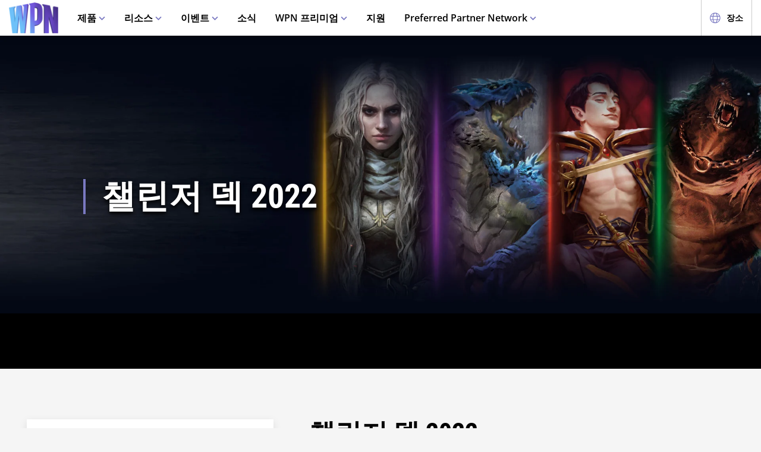

--- FILE ---
content_type: text/html;charset=utf-8
request_url: https://wpn.wizards.com/ko/products/challenger-decks-2022
body_size: 32053
content:
<!DOCTYPE html><html><head><meta charset="utf-8">
<meta name="viewport" content="width=device-width, initial-scale=1">
<title>Challenger Decks 2022 | WPN</title>
<script async src="https://www.googletagmanager.com/gtag/js?id=UA-15020098-15"></script>
<script>
        (function(w,d,s,l,i){
          w[l]=w[l]||[];w[l].push({'gtm.start': new Date().getTime(),event:'gtm.js'});
          var f=d.getElementsByTagName(s)[0], j=d.createElement(s),dl=l!='dataLayer'?'&l='+l:'';
          j.async=true;j.src= 'https://www.googletagmanager.com/gtm.js?id='+i+dl;
          f.parentNode.insertBefore(j,f); })(window,document,'script','dataLayer','GTM-PFB62L3');
        </script>
<script>
        (function(g,e,o,t,a,r,ge,tl,y){
          s=function(){var def='geotargetlygeocontent1635526503129_default',len=g.getElementsByClassName(def).length;
          if(len>0){for(i=0;i<len;i++){g.getElementsByClassName(def)[i].style.display='inline';}}};
          t=g.getElementsByTagName(e)[0];y=g.createElement(e);
          y.async=true;y.src='https://g1584674682.co/gc?refurl='+g.referrer+'&id=-MnByTeEa6jbEDSNSDCJ&winurl='+encodeURIComponent(window.location);
          t.parentNode.insertBefore(y,t);y.onerror=function(){s()};
        })(document,'script');
        </script>
<script type="text/javascript">
          !function() {
            window.semaphore = window.semaphore || [];
            window.ketch = function() {
              window.semaphore.push(arguments);
            };
            var e = document.createElement("script");
            e.type = "text/javascript";
            e.src = "https://global.ketchcdn.com/web/v3/config/hasbro/wpn/boot.js";
            e.defer = e.async = true;
            document.getElementsByTagName("head")[0].appendChild(e);
          }();
        </script>
<style>@font-face{font-display:swap;font-family:Open Sans;font-style:normal;font-weight:400;src:local("Open Sans Regular"),local("OpenSans-Regular"),url(/fonts/OpenSans-Regular.woff) format("woff")}@font-face{font-display:swap;font-family:Open Sans;font-style:normal;font-weight:400;src:local("Open Sans Regular"),local("OpenSans-Regular"),url(/fonts/OpenSans-Regular.woff2) format("woff2")}@font-face{font-display:swap;font-family:Open Sans;font-style:italic;font-weight:400;src:local("Open Sans Italic"),local("OpenSans-Italic"),url(/fonts/OpenSans-Italic.woff) format("woff")}@font-face{font-display:swap;font-family:Open Sans;font-style:italic;font-weight:400;src:local("Open Sans Italic"),local("OpenSans-Italic"),url(/fonts/OpenSans-Italic.woff2) format("woff2")}@font-face{font-display:swap;font-family:Open Sans;font-style:normal;font-weight:600;src:local("Open Sans SemiBold"),local("OpenSans-SemiBold"),url(/fonts/OpenSans-SemiBold.woff) format("woff")}@font-face{font-display:swap;font-family:Open Sans;font-style:normal;font-weight:600;src:local("Open Sans SemiBold"),local("OpenSans-SemiBold"),url(/fonts/OpenSans-SemiBold.woff2) format("woff2")}@font-face{font-display:swap;font-family:Open Sans;font-style:normal;font-weight:700;src:local("Open Sans Bold"),local("OpenSans-Bold"),url(/fonts/OpenSans-Bold.woff) format("woff")}@font-face{font-display:swap;font-family:Open Sans;font-style:normal;font-weight:700;src:local("Open Sans Bold"),local("OpenSans-Bold"),url(/fonts/OpenSans-Bold.woff2) format("woff2")}</style>
<style>@font-face{font-display:swap;font-family:Roboto Condensed;font-style:normal;font-weight:700;src:local("Roboto Condensed Bold"),local("RobotoCondensed-Bold"),url(/fonts/RobotoCondensed-Bold.woff) format("woff")}@font-face{font-display:swap;font-family:Roboto Condensed;font-style:normal;font-weight:700;src:local("Roboto Condensed Bold"),local("RobotoCondensed-Bold"),url(/fonts/RobotoCondensed-Bold.woff2) format("woff2")}</style>
<style>body{--type-h1-line-height:1.0606060606;--type-h1-font-size-min:32px;--type-h1-font-size-vw:4.4vw;--type-h1-font-size-max:66px}.u-type-h1{font-size:var(--type-h1-font-size-max);font-size:clamp(var(--type-h1-font-size-min),var(--type-h1-font-size-vw),var(--type-h1-font-size-max));line-height:var(--type-h1-line-height)}body{--type-h2-line-height:1.0384615385;--type-h2-font-size-min:28px;--type-h2-font-size-vw:3.4666666667vw;--type-h2-font-size-max:52px}.u-type-h2{font-size:var(--type-h2-font-size-max);font-size:clamp(var(--type-h2-font-size-min),var(--type-h2-font-size-vw),var(--type-h2-font-size-max));line-height:var(--type-h2-line-height)}body{--type-h3-line-height:1.0952380952;--type-h3-font-size-min:26px;--type-h3-font-size-vw:2.8vw;--type-h3-font-size-max:42px}.u-type-h3{font-size:var(--type-h3-font-size-max);font-size:clamp(var(--type-h3-font-size-min),var(--type-h3-font-size-vw),var(--type-h3-font-size-max));line-height:var(--type-h3-line-height)}body{--type-h4-line-height:1.1212121212;--type-h4-font-size-min:24px;--type-h4-font-size-vw:2.2vw;--type-h4-font-size-max:33px}.u-type-h4{font-size:var(--type-h4-font-size-max);font-size:clamp(var(--type-h4-font-size-min),var(--type-h4-font-size-vw),var(--type-h4-font-size-max));line-height:var(--type-h4-line-height)}body{--type-h5-line-height:1.0344827586;--type-h5-font-size-min:22px;--type-h5-font-size-vw:1.9333333333vw;--type-h5-font-size-max:29px}.u-type-h5{font-size:var(--type-h5-font-size-max);font-size:clamp(var(--type-h5-font-size-min),var(--type-h5-font-size-vw),var(--type-h5-font-size-max));line-height:var(--type-h5-line-height)}body{--type-h6-line-height:1.2;--type-h6-font-size-min:20px;--type-h6-font-size-vw:1.6666666667vw;--type-h6-font-size-max:25px}.u-type-h6{font-size:var(--type-h6-font-size-max);font-size:clamp(var(--type-h6-font-size-min),var(--type-h6-font-size-vw),var(--type-h6-font-size-max));line-height:var(--type-h6-line-height)}body{--type-h7-line-height:1.2105263158;--type-h7-font-size-min:15px;--type-h7-font-size-vw:1.2666666667vw;--type-h7-font-size-max:19px}.u-type-h7{font-size:var(--type-h7-font-size-max);font-size:clamp(var(--type-h7-font-size-min),var(--type-h7-font-size-vw),var(--type-h7-font-size-max));line-height:var(--type-h7-line-height)}body{--type-p1-line-height:1.5789473684;--type-p1-font-size-min:18px;--type-p1-font-size-vw:1.2666666667vw;--type-p1-font-size-max:19px}.u-type-p1{font-size:var(--type-p1-font-size-max);font-size:clamp(var(--type-p1-font-size-min),var(--type-p1-font-size-vw),var(--type-p1-font-size-max));line-height:var(--type-p1-line-height)}body{--type-p2-line-height:1.5882352941;--type-p2-font-size-min:17px;--type-p2-font-size-vw:1.1333333333vw;--type-p2-font-size-max:17px}.u-type-p2{font-size:var(--type-p2-font-size-max);font-size:clamp(var(--type-p2-font-size-min),var(--type-p2-font-size-vw),var(--type-p2-font-size-max));line-height:var(--type-p2-line-height)}body{--type-p3-line-height:1.5714285714;--type-p3-font-size-min:14px;--type-p3-font-size-vw:.9333333333vw;--type-p3-font-size-max:14px}.u-type-p3{font-size:var(--type-p3-font-size-max);font-size:clamp(var(--type-p3-font-size-min),var(--type-p3-font-size-vw),var(--type-p3-font-size-max));line-height:var(--type-p3-line-height)}</style>
<style>.resize-observer[data-v-b329ee4c]{background-color:transparent;border:none;opacity:0}.resize-observer[data-v-b329ee4c],.resize-observer[data-v-b329ee4c] object{display:block;height:100%;left:0;overflow:hidden;pointer-events:none;position:absolute;top:0;width:100%;z-index:-1}.v-popper__popper{left:0;outline:none;top:0;z-index:10000}.v-popper__popper.v-popper__popper--hidden{opacity:0;pointer-events:none;transition:opacity .15s,visibility .15s;visibility:hidden}.v-popper__popper.v-popper__popper--shown{opacity:1;transition:opacity .15s;visibility:visible}.v-popper__popper.v-popper__popper--skip-transition,.v-popper__popper.v-popper__popper--skip-transition>.v-popper__wrapper{transition:none!important}.v-popper__backdrop{display:none;height:100%;left:0;position:absolute;top:0;width:100%}.v-popper__inner{box-sizing:border-box;overflow-y:auto;position:relative}.v-popper__inner>div{max-height:inherit;max-width:inherit;position:relative;z-index:1}.v-popper__arrow-container{height:10px;position:absolute;width:10px}.v-popper__popper--arrow-overflow .v-popper__arrow-container,.v-popper__popper--no-positioning .v-popper__arrow-container{display:none}.v-popper__arrow-inner,.v-popper__arrow-outer{border-style:solid;height:0;left:0;position:absolute;top:0;width:0}.v-popper__arrow-inner{border-width:7px;visibility:hidden}.v-popper__arrow-outer{border-width:6px}.v-popper__popper[data-popper-placement^=bottom] .v-popper__arrow-inner,.v-popper__popper[data-popper-placement^=top] .v-popper__arrow-inner{left:-2px}.v-popper__popper[data-popper-placement^=bottom] .v-popper__arrow-outer,.v-popper__popper[data-popper-placement^=top] .v-popper__arrow-outer{left:-1px}.v-popper__popper[data-popper-placement^=top] .v-popper__arrow-inner,.v-popper__popper[data-popper-placement^=top] .v-popper__arrow-outer{border-bottom-color:transparent!important;border-bottom-width:0;border-left-color:transparent!important;border-right-color:transparent!important}.v-popper__popper[data-popper-placement^=top] .v-popper__arrow-inner{top:-2px}.v-popper__popper[data-popper-placement^=bottom] .v-popper__arrow-container{top:0}.v-popper__popper[data-popper-placement^=bottom] .v-popper__arrow-inner,.v-popper__popper[data-popper-placement^=bottom] .v-popper__arrow-outer{border-left-color:transparent!important;border-right-color:transparent!important;border-top-color:transparent!important;border-top-width:0}.v-popper__popper[data-popper-placement^=bottom] .v-popper__arrow-inner{top:-4px}.v-popper__popper[data-popper-placement^=bottom] .v-popper__arrow-outer{top:-6px}.v-popper__popper[data-popper-placement^=left] .v-popper__arrow-inner,.v-popper__popper[data-popper-placement^=right] .v-popper__arrow-inner{top:-2px}.v-popper__popper[data-popper-placement^=left] .v-popper__arrow-outer,.v-popper__popper[data-popper-placement^=right] .v-popper__arrow-outer{top:-1px}.v-popper__popper[data-popper-placement^=right] .v-popper__arrow-inner,.v-popper__popper[data-popper-placement^=right] .v-popper__arrow-outer{border-bottom-color:transparent!important;border-left-color:transparent!important;border-left-width:0;border-top-color:transparent!important}.v-popper__popper[data-popper-placement^=right] .v-popper__arrow-inner{left:-4px}.v-popper__popper[data-popper-placement^=right] .v-popper__arrow-outer{left:-6px}.v-popper__popper[data-popper-placement^=left] .v-popper__arrow-container{right:-10px}.v-popper__popper[data-popper-placement^=left] .v-popper__arrow-inner,.v-popper__popper[data-popper-placement^=left] .v-popper__arrow-outer{border-bottom-color:transparent!important;border-right-color:transparent!important;border-right-width:0;border-top-color:transparent!important}.v-popper__popper[data-popper-placement^=left] .v-popper__arrow-inner{left:-2px}.v-popper--theme-tooltip .v-popper__inner{background:#000c;border-radius:6px;color:#fff;padding:7px 12px 6px}.v-popper--theme-tooltip .v-popper__arrow-outer{border-color:#000c}.v-popper--theme-dropdown .v-popper__inner{background:#fff;border:1px solid #ddd;border-radius:6px;box-shadow:0 6px 30px #0000001a;color:#000}.v-popper--theme-dropdown .v-popper__arrow-inner{border-color:#fff;visibility:visible}.v-popper--theme-dropdown .v-popper__arrow-outer{border-color:#ddd}</style>
<style>._picture_ujqy8_1{display:block}._img_ujqy8_5{height:auto;max-width:100%}</style>
<style>._wrap_372bd_1{aspect-ratio:var(--aspect-ratio);overflow:var(--aspect-ratio-overflow,hidden)}._wrap_372bd_1._inlineBlock_372bd_5{display:inline-block}._wrap_372bd_1 img,._wrap_372bd_1 picture{height:100%;width:100%}._wrap_372bd_1 img{-o-object-fit:cover;object-fit:cover}</style>
<style>._wrap_d3ckx_1{cursor:pointer;height:100%;max-width:100%;outline:none;perspective:var(--v-flip-perspective);transition-duration:var(--v-flip-wrapper-duration);transition-property:transform;transition-timing-function:var(--v-flip-wrapper-timing-function);will-change:transform}._back_d3ckx_22,._front_d3ckx_13{height:100%;max-width:100%;outline:none;transition-duration:var(--v-flip-duration);transition-property:transform;will-change:transform}._isFlipping_d3ckx_31{z-index:10}._isNotFlipped_d3ckx_35 ._front_d3ckx_13{transform:rotateY(0)}._isNotFlipped_d3ckx_35 ._back_d3ckx_22{display:none;transform:rotateY(-90deg)}._isFlippingAway_d3ckx_43 ._front_d3ckx_13{transform:rotateY(90deg)}._isFlippingAway_d3ckx_43._wrap_d3ckx_1{transform:var(--v-flip-shift)}._hasFlippedHalfWay_d3ckx_50 ._front_d3ckx_13{display:none}._hasFlippedHalfWay_d3ckx_50 ._back_d3ckx_22{display:block}._isFlippingIn_d3ckx_57 ._back_d3ckx_22{transform:rotateY(0)}._isFlippingIn_d3ckx_57._wrap_d3ckx_1{transform:translateY(0)}._isFlipped_d3ckx_64 ._front_d3ckx_13{display:none;transform:rotateY(-90deg)}._isFlipped_d3ckx_64 ._back_d3ckx_22{display:block;transform:rotateY(0)}._isFlipped_d3ckx_64._isFlippingAway_d3ckx_43 ._back_d3ckx_22{transform:rotateY(90deg)}._isFlipped_d3ckx_64._isFlippingAway_d3ckx_43._wrap_d3ckx_1{transform:var(--v-flip-shift)}._isFlipped_d3ckx_64._hasFlippedHalfWay_d3ckx_50 ._back_d3ckx_22{display:none}._isFlipped_d3ckx_64._hasFlippedHalfWay_d3ckx_50 ._front_d3ckx_13{display:block}._isFlipped_d3ckx_64._isFlippingIn_d3ckx_57 ._front_d3ckx_13{transform:rotateY(0)}._isFlipped_d3ckx_64._isFlippingIn_d3ckx_57._wrap_d3ckx_1{transform:translateY(0)}</style>
<style>magic-card{display:inline-block;margin:0 0 1em;width:var(--magic-card-width,265px)}.magic-card{--card-border-radius:12px;--card-max-width:265px;--card-min-width:210px}.magic-card--wrap{flex:1;margin:6px;max-width:var(--card-max-width);min-width:var(--card-min-width);text-align:center}.magic-card__image-wrap{position:relative}.magic-card__image-wrap--glow{border:1px solid var(--theme-accent-color);border-radius:var(--card-border-radius);filter:drop-shadow(0 0 6px var(--theme-primary-color--200))}.magic-card__image-wrap--glow:before{border-radius:var(--card-border-radius);box-shadow:0 0 10px -5px var(--theme-accent-color);content:"";inset:0;position:absolute}.magic-card__image{border-radius:var(--card-border-radius);height:auto!important;margin:0!important;overflow:hidden;width:100%!important}.magic-card__cards{position:relative}.magic-card__figcaption{color:inherit;font-size:14px;font-weight:700;line-height:1.5;margin:1.5em auto 0;text-align:center}@media screen and (min-width:320px){.magic-card__figcaption{font-size:calc(13.5px + .15625vw)}}@media screen and (min-width:1600px){.magic-card__figcaption{font-size:16px}}.magic-card__btn{align-items:center;background-color:transparent;border:none;color:var(--white);cursor:pointer;display:flex;height:30px;justify-content:center;outline:none;top:100%;width:30px;z-index:10}.magic-card__btn,.magic-card__btn:before{left:50%;position:absolute;transform:translate(-50%) translateY(-50%)}.magic-card__btn:before{background-color:var(--black);border:2px solid #313640;border-radius:50%;content:"";height:40px;top:50%;transition:transform .5s ease;width:40px;z-index:-1}.magic-card__btn:hover:before{transform:translate(-50%) translateY(-50%) scale(1.12)}.magic-card__rotate-icon{display:flex;height:24px;width:18px}.magic-card__rotate-icon--flipping{transform:rotate(180deg);transition:.7s var(--easeInOutQuint)}</style>
<style>._heading_1p5qq_1{font-family:var(--roboto-condensed)}</style>
<style>._config_i9uqn_1{--button-background:var(--purple);--button-background--hover:var(--purple-light);--button-background--active:var(--purple-dark);--button-border:1px solid transparent;--button-border-radius:5px;--button-color:var(--white);--button-font-family:var(--roboto-condensed);--button-font-size:18px;--button-font-weight:bold;--button-min-width:150px;--button-padding:.5em 1.45em}._config_i9uqn_1._large_i9uqn_14{--button-font-size:22px}@media(min-width:1024px){._config_i9uqn_1._large_i9uqn_14{--button-font-size:26px}}._config_i9uqn_1._small_i9uqn_22{--button-font-size:14px;--button-padding:.4em 1em;--button-min-width:120px}._config_i9uqn_1._invisible_i9uqn_27{background:transparent;border:none;inset:0;opacity:0;position:absolute}._config_i9uqn_1._strip_i9uqn_34{--button-border:none;font-family:inherit;font-size:inherit;font-weight:inherit;text-align:left;text-transform:none;--button-padding:0;min-width:unset}._config_i9uqn_1._strip_i9uqn_34,._config_i9uqn_1._strip_i9uqn_34:active,._config_i9uqn_1._strip_i9uqn_34:focus,._config_i9uqn_1._strip_i9uqn_34:hover{background:transparent;color:inherit}._config_i9uqn_1._twoTones_i9uqn_50{position:relative;z-index:1}._config_i9uqn_1._twoTones_i9uqn_50:after{background:var(--black-alpha10);content:"";height:100%;position:absolute;right:0;top:0;width:30px;z-index:-1}._config_i9uqn_1._large_i9uqn_14._twoTones_i9uqn_50:after{width:35px}._config_i9uqn_1._clear_i9uqn_67{--button-background:transparent;--button-background--hover:transparent;--button-background--active:transparent;--button-color:var(--purple)}._config_i9uqn_1._clear_i9uqn_67:active,._config_i9uqn_1._clear_i9uqn_67:focus,._config_i9uqn_1._clear_i9uqn_67:hover{--button-color:var(--purple-light)}._config_i9uqn_1._outline_i9uqn_76{--button-color:var(--purple);--button-background:transparent;--button-background--hover:transparent;--button-background--active:transparent;--button-border:1px solid var(--purple)}._config_i9uqn_1._outline_i9uqn_76:active,._config_i9uqn_1._outline_i9uqn_76:focus,._config_i9uqn_1._outline_i9uqn_76:hover{--button-color:var(--purple-light);--button-border:1px solid var(--purple-light)}._config_i9uqn_1._dark_i9uqn_87{--button-background:var(--gray-8);--button-background--hover:var(--gray-7)}._config_i9uqn_1._light_i9uqn_91{--button-color:var(--purple);--button-background:var(--white);--button-background--hover:var(--gray-4)}._config_i9uqn_1._translucent_i9uqn_96{--button-background:rgba(0,0,0,.3);--button-background--hover:rgba(0,0,0,.5)}._button_i9uqn_101{background:var(--button-background);border:var(--button-border);border-radius:var(--button-border-radius);color:var(--button-color);display:inline-flex;font-family:var(--button-font-family);font-size:var(--button-font-size);font-weight:var(--button-font-weight);justify-content:center;min-width:var(--button-min-width);outline:none;padding:var(--button-padding);text-decoration:none;transition:.2s cubic-bezier(.16,1,.29,.99)}._button_i9uqn_101:focus,._button_i9uqn_101:hover{background:var(--button-background--hover)}._button_i9uqn_101:active{background:var(--button-background--active)}._button_i9uqn_101::-moz-focus-inner{border:none}</style>
<style>._wrap_1aed4_1{display:grid;min-height:66vh;place-content:center}._statusWrap_1aed4_7{align-items:center;display:flex;justify-content:center}._status_1aed4_7{font-size:81px;font-weight:700}._content_1aed4_18{color:var(--error-content-color,#444);text-align:center}._content_1aed4_18 header{margin:1rem auto 2rem;text-align:center}._content_1aed4_18 header h1{font-size:1.75rem;font-weight:100}</style>
<style>:root{--black:#000;--black-alpha10:rgba(0,0,0,.1);--black-alpha50:rgba(0,0,0,.5);--white:#fff;--white-alpha25:hsla(0,0%,100%,.25);--border-radius:5px;--purple:#504e8b;--purple-light:#7a79c1;--purple-dark:#47457b;--gray-1:#f5f5f5;--gray-2:#ebebeb;--gray-3:#e6e6e6;--gray-4:#e3e3e3;--gray-5:#cbcbcb;--gray-6:#c7c7c7;--gray-7:#737373;--gray-8:#383838;--html-background:var(--gray-1);--base-font-family:"Open Sans",Arial,sans-serif;--base-font-size:16px;--roboto-condensed:"Roboto Condensed",Arial,serif;--georgia:"Georgia",Arial,serif;--modal-z-index:1000;--swiper-overflow:visible;--display-sm-and-up:none;--display-md-and-up:none;--display-lg-and-up:none;--container-max-width:1350px;--container-padding:0 20px}@media(min-width:768px){:root{--hidden-sm-and-up:none;--display-sm-and-up:block}}@media(min-width:1024px){:root{--hidden-md-and-up:none;--display-md-and-up:block}}@media(min-width:1200px){:root{--hidden-lg-and-up:none;--display-lg-and-up:block}}html{background:var(--html-background);box-sizing:border-box;color:var(--black);font-family:var(--base-font-family);font-size:var(--base-font-size);-ms-text-size-adjust:100%;-webkit-text-size-adjust:100%;-moz-osx-font-smoothing:grayscale;-webkit-font-smoothing:antialiased}*,:after,:before{box-sizing:border-box;margin:0}.page{margin:auto;max-width:1920px}[role=button],[type=button],[type=reset],[type=submit],button{cursor:pointer}a{color:var(--purple-light);text-decoration:none}input[type=search]::-webkit-search-cancel-button,input[type=search]::-webkit-search-decoration,input[type=search]::-webkit-search-results-button,input[type=search]::-webkit-search-results-decoration{display:none}.swiper-container{overflow:var(--swiper-overflow)!important}.ta-center{text-align:center}.v-popper--theme-tooltip{color:var(--white);font-size:16px}.v-popper--theme-tooltip .v-popper__inner{background:var(--purple);max-width:600px}.v-popper--theme-tooltip .v-popper__arrow-inner,.v-popper--theme-tooltip .v-popper__arrow-outer{border-color:var(--purple)}</style>
<style>._wrap_wnoo4_1{background:var(--white);box-shadow:0 4px 12px #00000026;position:sticky;top:0;z-index:10}._content_wnoo4_9{align-items:center;display:flex;height:60px;margin:0 auto;max-width:1600px;padding:0 15px}._content_wnoo4_9 ._desktop_wnoo4_17{display:var(--display-lg-and-up)}._content_wnoo4_9 ._mobile_wnoo4_20{display:var(--hidden-lg-and-up)}._mobile_wnoo4_20{position:relative}._control_wnoo4_28{display:flex}._picture_wnoo4_32{display:flex!important}._logo_wnoo4_36{font-size:78px;height:auto;width:1em}@media screen and (min-width:320px){._logo_wnoo4_36{font-size:calc(76.5px + .46875vw)}}@media screen and (min-width:1600px){._logo_wnoo4_36{font-size:84px}}._nav_wnoo4_54{margin:0 1em}._nav_wnoo4_54 ._groupTitle_wnoo4_57{padding-bottom:.5em}._navLink_wnoo4_65,._nav_wnoo4_54 button{background:none;border:none}._navLink_wnoo4_65{-webkit-appearance:none;-moz-appearance:none;appearance:none;color:var(--black);display:inline-block;font-family:var(--base-font-family);font-size:1rem;font-weight:600;height:100%;padding:1em}._navLink_wnoo4_65:hover{color:var(--purple)}._navLink_wnoo4_65:active{color:var(--purple-dark)}._static_wnoo4_84:hover{color:inherit;cursor:default}._chevron_wnoo4_89{color:var(--purple-light);display:inline-block;height:6px;transform:translateY(-2px);width:11px}._navLvl1_wnoo4_97{display:flex;list-style:none;padding:0}._navLvl1_wnoo4_97>li{position:relative}._navLvl2_wnoo4_106{background:var(--white);border-bottom:4px solid var(--purple-light);display:none;list-style:none;min-width:200px;padding:1em 2em;position:absolute;white-space:nowrap}._navGroup_wnoo4_117._isActive_wnoo4_117 ._navLvl2_wnoo4_106,._navGroup_wnoo4_117._isActive_wnoo4_117:focus-within ._navLvl2_wnoo4_106{display:block}._navLvl2_wnoo4_106 a,._navLvl2_wnoo4_106 button{padding:.5em 0}._navLvl2Right_wnoo4_125{left:auto;right:0}._navLvl3_wnoo4_130{list-style:none;padding:0 1.25em}._navLvl3_wnoo4_130 a,._navLvl3_wnoo4_130 button{font-weight:400;padding:.5em}._utils_wnoo4_141{height:60px}._utils_wnoo4_141 ._utilsIcon_wnoo4_144{height:18px;margin-right:10px;width:18px}._utilsItems_wnoo4_150{border-right:1px solid var(--gray-5)}._utilsItems_wnoo4_150:first-child{border-left:1px solid var(--gray-5)}._utilButton_wnoo4_157{align-items:center;background:none;border:none;color:var(--black);display:inline-flex;font-family:var(--base-font-family);font-size:14px;height:100%;padding:1px 14px;text-decoration:none}._utilButton_wnoo4_157:hover{color:var(--purple)}._utilButton_wnoo4_157:active{color:var(--purple-dark)}._profileIcon_wnoo4_176{color:var(--purple);display:flex;height:18px;width:18px}._menuButton_wnoo4_183{align-items:center;background:none;border:none;color:var(--purple);display:flex;padding:11px 9px 8px}._menuButton_wnoo4_183 ._menuIcon_wnoo4_191{height:40px;width:40px}._menuButtonLabel_wnoo4_196{overflow:hidden;clip:rect(0,0,0,0);border:0;height:1px;margin:-1px;padding:0;position:absolute;width:1px}._mobileNav_wnoo4_207{background:var(--white);border-top:1px solid var(--gray-5);bottom:0;box-shadow:0 4px 12px #00000026;max-width:400px;overflow:scroll;padding:1.5em 1.25em 0;position:fixed;right:0;top:60px;transform:translate(120%);transition:transform .667s cubic-bezier(.16,1,.29,.99);width:100vw}._mobileNav_wnoo4_207._isNavDrawerOpen_wnoo4_222{transform:translate(0)}._mobileLvl1_wnoo4_226{font-size:20px;padding:0}._mobileLvl1_wnoo4_226 li{display:flex}._mobileLvl1_wnoo4_226 li~li{border-top:1px solid var(--black-alpha10)}._mobileLvl1_wnoo4_226 ._chevron_wnoo4_89{display:flex;transform:scale(1.5)}._mobileLvl1_wnoo4_226 ._navGroup_wnoo4_117{width:100%}._mobileLvl1_wnoo4_226 a,._mobileLvl1_wnoo4_226 button,._mobileLvl1_wnoo4_226 span{align-items:center;background:none;border:none;color:var(--black);display:flex;font-family:var(--base-font-family);font-size:inherit;font-weight:600;margin:0;padding:.8em .5em;width:100%}._mobileLvl1_wnoo4_226 button{display:flex;justify-content:space-between;width:100%}._mobileLvl2_wnoo4_264{display:none;font-size:16px;padding-left:1em}._navButton_wnoo4_269._isActive_wnoo4_117~._mobileLvl2_wnoo4_264,._navButton_wnoo4_269:focus~._mobileLvl2_wnoo4_264{display:block}._mobileLvl2_wnoo4_264 li~li{border-top:none}._mobileLvl2_wnoo4_264 a,._mobileLvl2_wnoo4_264 button,._mobileLvl2_wnoo4_264 span{padding:.65em .5em}._navButtonIcon_wnoo4_281{margin-right:8px}._mobileLvl3_wnoo4_285{padding-left:1em}._mobileLvl3_wnoo4_285 a{padding:.65em 1.5em}._mobileLanguage_wnoo4_292{margin:0 auto;padding:1em}._mobileLanguage_wnoo4_292 button{display:block;font-family:var(--base-font-family);font-size:18px}._mobileLanguage_wnoo4_292 button img{transform:translateY(2px)}._mobileSearch_wnoo4_305{border-top:1px solid var(--gray-2);display:var(--hidden-lg-and-up);left:0;position:absolute;top:100%;width:100%}._searchWrap_wnoo4_314{position:relative}._search_wnoo4_314{display:var(--display-lg-and-up);margin-top:8px;position:absolute;right:0;top:100%;width:375px}._searchIcon_wnoo4_327{color:var(--purple)}button._loginButton_wnoo4_331{background:var(--purple);color:var(--white);justify-content:center}button._loginButton_wnoo4_331 ._profileIcon_wnoo4_176{color:var(--white)}button._loginButton_wnoo4_331:focus,button._loginButton_wnoo4_331:hover{background:var(--purple-light);color:var(--white)}button._loginButton_wnoo4_331:active{background:var(--purple-dark);color:var(--white)}@media(min-width:1200px){button._loginButton_wnoo4_331{font-size:21px;font-weight:700;min-width:200px;padding:1px 30px}button._loginButton_wnoo4_331 ._profileIcon_wnoo4_176{height:22px;width:22px}}</style>
<style>._footer_f9jmj_1{background-color:var(--black);color:var(--white)}._inner_f9jmj_6{display:grid;gap:35px;grid-auto-flow:row;margin:auto;max-width:1250px;padding:50px 25px}@media(min-width:1024px){._inner_f9jmj_6{grid-auto-flow:column;padding-bottom:85px}}._groupLabel_f9jmj_21{border-bottom:1px solid hsla(0,0%,100%,.25);margin-bottom:10px}._navList_f9jmj_26{display:grid;gap:15px;grid-template-columns:repeat(2,1fr);list-style:none;padding:0}@media(min-width:576px){._navList_f9jmj_26{grid-template-columns:repeat(3,1fr)}}@media(min-width:1024px){._navList_f9jmj_26{grid-template-columns:1fr}}._groupLabel_f9jmj_21{font-size:1.0625rem;line-height:2.4117647059}._link_f9jmj_49{color:var(--white);font-size:.9375rem;opacity:.6;text-decoration:none}@media(min-width:1024px){._link_f9jmj_49{font-size:1.0625rem;line-height:2.4117647059}}._copyrightContainer_f9jmj_62{display:grid;gap:25px;justify-content:center}@media(min-width:375px){._copyrightContainer_f9jmj_62{grid-template-columns:190px 1fr}}@media(min-width:1024px){._copyrightContainer_f9jmj_62{align-items:flex-end;display:flex;flex-direction:column;justify-content:space-between}}._copyrightTop_f9jmj_81{align-items:center;display:flex;flex-direction:column;gap:5px;max-width:217px}@media(min-width:375px){._copyrightTop_f9jmj_81{align-items:flex-start}}@media(min-width:1024px){._copyrightTop_f9jmj_81{align-items:flex-end}}._mainLogo_f9jmj_99{margin:auto auto 8px;max-width:197px}@media(min-width:375px){._mainLogo_f9jmj_99{margin-left:0}}@media(min-width:1024px){._mainLogo_f9jmj_99{margin-left:auto;margin-right:0}}._copyright_f9jmj_62{font-size:.75rem;line-height:1.5;opacity:.6;text-align:center}@media(min-width:375px){._copyright_f9jmj_62{text-align:left}}@media(min-width:1024px){._copyright_f9jmj_62{text-align:right}}._copyrightBottom_f9jmj_132{align-items:center;display:grid;gap:20px;grid-auto-flow:column;grid-template-columns:repeat(2,minmax(auto,65px));justify-content:center}@media(min-width:375px){._copyrightBottom_f9jmj_132{justify-content:normal}}._logo_f9jmj_146{max-width:65px;width:100%}</style>
<style>._config_18hfa_1{--wrap-background:var(--black);--wrap-padding--base:0;--wrap-padding--sm:0;--wrap-padding--md:60px 60px;--wrap-padding:var(--wrap-padding--base);--wrap-min-height--base:unset;--wrap-min-height--sm:360px;--wrap-min-height--lg:560px;--wrap-min-height:var(--wrap-min-height--base);--container-max-width: calc(1310px + 11em) ;--container-background--base:var(--black);--container-background--sm:unset;--container-background:var(--container-background--base);--container-padding--base:1.5em;--container-padding--sm:1em;--container-padding--md:1em;--container-padding--lg:1em 5em;--container-padding:var(--container-padding--base);--content-max-width:850px;--content-padding:0 2em;--content-margin--base:0;--content-margin--md:0 5em;--content-margin--lg:0;--content-margin:var(--content-margin--base);--content-color:var(--white);--header-color:var(--white);--copy-color:var(--white);--ctas-margin:1em 0 0;--tint-overlay:linear-gradient(90deg,rgba(0,0,0,.85),rgba(0,0,0,.75) 30%,transparent 54%)}@media(min-width:768px){._config_18hfa_1{--wrap-padding:var(--wrap-padding--sm);--wrap-min-height:var(--wrap-min-height--sm);--container-background:var(--container-background--sm);--container-padding:var(--container-padding--sm)}}@media(min-width:1024px){._config_18hfa_1{--wrap-padding:var(--wrap-padding--md);--container-padding:var(--container-padding--md);--content-margin:var(--content-margin--md)}}@media(min-width:1200px){._config_18hfa_1{--wrap-min-height:var(--wrap-min-height--lg);--container-padding:var(--container-padding--lg);--content-margin:var(--content-margin--lg)}}._heroBlock_18hfa_60{height:100%}._wrap_18hfa_64{background:var(--wrap-background);display:grid;height:100%;min-height:var(--wrap-min-height);padding:var(--wrap-padding)}._tint_18hfa_72{position:relative}._tint_18hfa_72:before{background:var(--tint-overlay);content:"";inset:0;position:absolute;z-index:0}@media(min-width:1024px){._mobile_18hfa_84{display:var(--hidden-md-and-up)}}._desktop_18hfa_89{display:var(--display-md-and-up);height:100%}._container_18hfa_94{align-items:center;background:var(--container-background);display:flex;margin:0 auto;max-width:var(--container-max-width);padding:var(--container-padding);position:relative;width:100%}._content_18hfa_105{color:var(--content-color);margin:var(--content-margin);max-width:var(--content-max-width)}._header_18hfa_111{color:var(--header-color);margin:0 0 .5625rem}@media(min-width:1024px){._header_18hfa_111{margin:0 0 1.1875rem;text-shadow:0 4px 6px var(--black)}}._copy_18hfa_122{color:var(--copy-color);text-shadow:0 2px 4px var(--black)}._copy_18hfa_122 p{font-size:1.1875rem;line-height:1.5789473684;margin:0 0 24px}._copy_18hfa_122 h1,._copy_18hfa_122 h2,._copy_18hfa_122 h3,._copy_18hfa_122 h4,._copy_18hfa_122 h5,._copy_18hfa_122 h6{font-family:var(--roboto-condensed);line-height:1;margin:0 0 12px}._copy_18hfa_122 h1,._copy_18hfa_122 h2{font-size:26px}@media screen and (min-width:320px){._copy_18hfa_122 h1,._copy_18hfa_122 h2{font-size:calc(22px + 1.25vw)}}@media screen and (min-width:1600px){._copy_18hfa_122 h1,._copy_18hfa_122 h2{font-size:42px}}._copy_18hfa_122 h2{line-height:1.2307692308}._text_18hfa_161{padding:var(--content-padding);position:relative}._text_18hfa_161:before{background:var(--purple-light);content:"";height:100%;left:0;position:absolute;top:0;width:4px}._ctas_18hfa_175{margin:var(--ctas-margin);padding:var(--content-padding)}._button_18hfa_180{align-items:center;background:#0006;border:2px solid #fff;border-radius:50%;color:var(--white);display:flex;height:49px;justify-content:center;left:unset;padding:1em;position:absolute;right:unset;top:50%;transform:translateY(-50%);width:49px}._button_18hfa_180:focus,._button_18hfa_180:hover{background:#000000b3}._button_18hfa_180._prev_18hfa_200{left:9px}._button_18hfa_180._next_18hfa_203{right:9px}._icon_18hfa_207{height:17px;width:11px}</style>
<style>._config_zq4jf_1{--static-width:100%}@media(min-width:576px){._config_zq4jf_1{--static-width:767px}}@media(min-width:768px){._config_zq4jf_1{--static-width:1023px}}@media(min-width:1024px){._config_zq4jf_1{--static-width:1920px}}._wrap_zq4jf_20{overflow:hidden;position:relative;z-index:0}._wrap_zq4jf_20 ._picture_zq4jf_25{display:block;height:100%}._backdropContainer_zq4jf_30{inset:-1px;overflow:hidden;pointer-events:none;position:absolute;z-index:-1}._backdrop_zq4jf_30{bottom:0;left:50%;overflow:hidden;position:absolute;top:0;transform:translate(-50%);width:100%;z-index:-1}._backdrop_zq4jf_30._isStatic_zq4jf_51{bottom:unset;height:auto;max-height:100%;width:var(--static-width)}._img_zq4jf_58{height:100%;-o-object-fit:cover;object-fit:cover;-o-object-position:right center;object-position:right center;width:100%}</style>
<style>._img_1ktcq_1{height:100%;-o-object-fit:cover;object-fit:cover;-o-object-position:right center;object-position:right center;width:100%}</style>
<style>._productSet_j11ae_1{overflow:hidden;padding:50px 0}._header_j11ae_6{margin-bottom:35px;text-align:center}</style>
<style>._productListing_dlv29_1{margin:0 20px}@media(min-width:768px){._productListing_dlv29_1{align-items:flex-start;display:flex;justify-content:center}._header_dlv29_13{margin-bottom:5px}}._releaseDate_dlv29_18{color:var(--gray-8);font-family:Georgia;font-size:1rem;font-style:italic;line-height:1.75;margin-bottom:10px}@media(min-width:768px){._releaseDate_dlv29_18{font-size:1.1875rem;margin-bottom:15px}}._copy_dlv29_33{color:var(--gray-8);font-size:1.125rem;line-height:1.6111111111;margin-bottom:20px}@media(min-width:768px){._copy_dlv29_33{font-size:1.1875rem;line-height:1.5789473684}}._copy_dlv29_33 p+p{margin-top:1rem}._copy_dlv29_33 ul{margin-bottom:2rem}._contents_dlv29_52{margin-bottom:32px}@media(min-width:768px){._contents_dlv29_52{margin-bottom:40px}}._contentsHeader_dlv29_61{font-family:var(--roboto-condensed);font-size:1.375rem;font-weight:700;line-height:1.2727272727;margin-bottom:10px}@media(min-width:768px){._contentsHeader_dlv29_61{font-size:1.8125rem;line-height:1.1379310345;margin-bottom:15px}}._contentsList_dlv29_76{font-size:1.125rem;font-weight:700;line-height:1.3888888889;list-style:none;padding:0}@media(min-width:768px){._contentsList_dlv29_76{font-size:1.1875rem;line-height:1.4736842105}}._contentsItem_dlv29_90{margin-bottom:5px;padding-left:19px;position:relative}._contentsItem_dlv29_90:before{background-color:var(--purple-light);border-radius:50%;content:"";display:block;height:8px;left:0;position:absolute;top:50%;transform:translateY(-50%);width:8px}@media(min-width:768px){._details_dlv29_109{flex:0 1 715px}}</style>
<style>._gallery_11h66_1{margin-bottom:35px}@media(min-width:768px){._gallery_11h66_1{flex:0 1 415px;margin-bottom:0;margin-right:60px}}._modalContainer_11h66_12{align-items:center;display:flex;height:100%;justify-content:center;margin:0 auto;max-width:900px;width:90%}._modal_11h66_12{max-height:80%;position:relative;width:100%}._closeBtn_11h66_28{position:absolute;right:0;top:0;transform:translate(50%,-50%)}._closeBtnWrapper_11h66_35{align-items:center;background-color:var(--purple);border:none;border-radius:50%;cursor:pointer;display:flex;height:39px;justify-content:center;width:39px}._timesIcon_11h66_47{color:var(--white);height:25px;width:25px}</style>
<style>._gallery_1qi9k_1{background-color:var(--white);box-shadow:0 4px 13px 0 var(--black-alpha10);padding:20px 8px}@media(min-width:768px){._galleryInModal_1qi9k_8{padding:40px}}._activeImageWrapper_1qi9k_13{align-items:center;cursor:pointer;display:flex;justify-content:space-between}._galleryInModal_1qi9k_8 ._activeImageWrapper_1qi9k_13{cursor:default}._controlWrapper_1qi9k_23{flex:0 0 39px}._control_1qi9k_23{align-items:center;background-color:var(--purple);border:none;border-radius:50%;cursor:pointer;display:flex;height:39px;justify-content:center;width:39px}._chevronLeft_1qi9k_39,._chevronRight_1qi9k_40{color:var(--white);height:13px;width:8px}._imageWrapper_1qi9k_46{display:flex;flex:1 1 auto;justify-content:center;margin:0 30px;padding:10px 0}._thumbnails_1qi9k_54{align-items:flex-start;display:flex;justify-content:center;margin:auto;max-width:280px}._thumbnailWrapper_1qi9k_62{background-color:var(--gray-1);border:1px solid var(--gray-4);cursor:pointer;height:64px;margin:0 5px 15px;padding:10px;width:86px}._thumbnail_1qi9k_54{height:100%;-o-object-fit:contain;object-fit:contain;opacity:.28;width:100%}._thumbnail_1qi9k_54._active_1qi9k_13{opacity:1}._pagination_1qi9k_82{align-items:center;display:flex;justify-content:center}._dot_1qi9k_88{background-color:transparent;border:1px solid var(--purple-light);border-radius:50%;cursor:pointer;height:11px;margin:0 6px;width:11px}._dot_1qi9k_88._active_1qi9k_13{background-color:var(--purple-light)}._directToMarketingMaterials_1qi9k_101{text-align:center}._modalContainer_1qi9k_105{align-items:center;display:flex;height:100%;justify-content:center;margin:0 auto;max-width:900px;width:90%}._modal_1qi9k_105{max-height:80%;position:relative;width:100%}._closeBtn_1qi9k_121{position:absolute;right:0;top:-40px}._timesIcon_1qi9k_127{color:var(--white);height:25px;width:25px}</style>
<style>._modal_rhhdj_1{color:var(--black);height:100%;left:0;overflow:auto;position:fixed;top:0;width:100%;z-index:var(--modal-z-index)}._overlay_rhhdj_12{inset:0;position:absolute;z-index:-1}</style>
<style>._details_54d5h_1{border:solid var(--gray-6);border-width:1px 0 0 1px;display:flex;flex-wrap:wrap}._detail_54d5h_1{border:solid var(--gray-6);border-width:0 1px 1px 0;flex:0 0 100%;padding:12px 20px}@media(min-width:768px){._detail_54d5h_1{flex:0 0 50%;padding:12px 30px}}._label_54d5h_21{font-size:.875rem;font-weight:700;line-height:1.5714285714}._value_54d5h_27{color:var(--gray-8);font-size:1.0625rem;line-height:1.5294117647}@media(min-width:768px){._value_54d5h_27{font-size:.8125rem;line-height:1.5384615385}}</style>
<link rel="stylesheet" href="/_nuxt/entry.UG2hR9ss.css" crossorigin>
<link rel="stylesheet" href="/_nuxt/BaseModal.Kf9VgXB-.css" crossorigin>
<link rel="stylesheet" href="/_nuxt/BaseSelect.BmuUXtQS.css" crossorigin>
<link rel="stylesheet" href="/_nuxt/BlueprintResolver.Cm4LnVY8.css" crossorigin>
<link rel="stylesheet" href="/_nuxt/WithAsideCards.BLORkUDY.css" crossorigin>
<link rel="stylesheet" href="/_nuxt/metadata.BpLOybxT.css" crossorigin>
<link rel="stylesheet" href="/_nuxt/EventListing.C67IhQcn.css" crossorigin>
<link rel="modulepreload" as="script" crossorigin href="/_nuxt/D5a3Mv0B.js">
<link rel="modulepreload" as="script" crossorigin href="/_nuxt/efaAfPPV.js">
<link rel="modulepreload" as="script" crossorigin href="/_nuxt/B2SRtcZE.js">
<link rel="modulepreload" as="script" crossorigin href="/_nuxt/Dhw5W2YH.js">
<link rel="modulepreload" as="script" crossorigin href="/_nuxt/DfQKhDkz.js">
<link rel="modulepreload" as="script" crossorigin href="/_nuxt/DRm1DV2_.js">
<link rel="modulepreload" as="script" crossorigin href="/_nuxt/DYvgioBN.js">
<link rel="modulepreload" as="script" crossorigin href="/_nuxt/D2TUf7s5.js">
<link rel="modulepreload" as="script" crossorigin href="/_nuxt/CgD_Xw8d.js">
<link rel="modulepreload" as="script" crossorigin href="/_nuxt/yFr5G_ek.js">
<link rel="modulepreload" as="script" crossorigin href="/_nuxt/DPlpLNUd.js">
<link rel="modulepreload" as="script" crossorigin href="/_nuxt/6RXoYfuR.js">
<link rel="modulepreload" as="script" crossorigin href="/_nuxt/Bxcg77UF.js">
<link rel="modulepreload" as="script" crossorigin href="/_nuxt/Bb4aKrl7.js">
<link rel="modulepreload" as="script" crossorigin href="/_nuxt/Bh_eo-P_.js">
<link rel="modulepreload" as="script" crossorigin href="/_nuxt/BKTOCuNf.js">
<link rel="modulepreload" as="script" crossorigin href="/_nuxt/CQHb_Gyj.js">
<link rel="modulepreload" as="script" crossorigin href="/_nuxt/CXZgiRLf.js">
<link rel="modulepreload" as="script" crossorigin href="/_nuxt/D_0-aEwJ.js">
<link rel="modulepreload" as="script" crossorigin href="/_nuxt/B9bNgqrs.js">
<link rel="modulepreload" as="script" crossorigin href="/_nuxt/DB018Bvv.js">
<link rel="modulepreload" as="script" crossorigin href="/_nuxt/QmppoFIi.js">
<link rel="modulepreload" as="script" crossorigin href="/_nuxt/BPLDUMts.js">
<link rel="modulepreload" as="script" crossorigin href="/_nuxt/902MTL4q.js">
<link rel="modulepreload" as="script" crossorigin href="/_nuxt/DAc7scE5.js">
<link rel="modulepreload" as="script" crossorigin href="/_nuxt/EOLWT3NU.js">
<link rel="modulepreload" as="script" crossorigin href="/_nuxt/r4FJ_xZN.js">
<link rel="modulepreload" as="script" crossorigin href="/_nuxt/RUWsqfis.js">
<link rel="modulepreload" as="script" crossorigin href="/_nuxt/BB3rC-xZ.js">
<link rel="modulepreload" as="script" crossorigin href="/_nuxt/Cvkq5AHF.js">
<link rel="modulepreload" as="script" crossorigin href="/_nuxt/CjfBgsPb.js">
<link rel="modulepreload" as="script" crossorigin href="/_nuxt/CvMkU3C2.js">
<link rel="modulepreload" as="script" crossorigin href="/_nuxt/CmdIEgc-.js">
<link rel="modulepreload" as="script" crossorigin href="/_nuxt/CC2-HJEQ.js">
<link rel="modulepreload" as="script" crossorigin href="/_nuxt/kPQgPwLT.js">
<link rel="modulepreload" as="script" crossorigin href="/_nuxt/B4VqWzX_.js">
<link rel="modulepreload" as="script" crossorigin href="/_nuxt/DX_2OLr9.js">
<link rel="modulepreload" as="script" crossorigin href="/_nuxt/CfJuD9jK.js">
<link rel="modulepreload" as="script" crossorigin href="/_nuxt/DE5dRjvy.js">
<link rel="modulepreload" as="script" crossorigin href="/_nuxt/CPceKW0T.js">
<link rel="modulepreload" as="script" crossorigin href="/_nuxt/DgVdgV5l.js">
<link rel="modulepreload" as="script" crossorigin href="/_nuxt/DAiLSOS1.js">
<link rel="modulepreload" as="script" crossorigin href="/_nuxt/_Xj2QWIo.js">
<link rel="modulepreload" as="script" crossorigin href="/_nuxt/D3pvx2eP.js">
<link rel="preload" as="fetch" fetchpriority="low" crossorigin="anonymous" href="/_nuxt/builds/meta/5537a194-5eeb-4ae1-87f3-ebc63b199dd3.json">
<script type="module" src="/_nuxt/D5a3Mv0B.js" crossorigin></script>
<noscript><iframe src="https://www.googletagmanager.com/ns.html?id=GTM-PFB62L3" height="0" width="0" style="display:none;visibility:hidden"></iframe></noscript>
<noscript><style>.geotargetlygeocontent1635526503129_default{display:inline !important}</style></noscript>
<meta property="og:image:type" content="image/jpeg">
<meta property="og:site_name" content="Wizards Play Network">
<meta property="og:title" content="Challenger Decks 2022 | WPN">
<meta property="og:type" content="website">
<meta property="og:url" content="https://wpn.wizards.com//ko/products/challenger-decks-2022">
<meta name="twitter:card" content="summary_large_image">
<meta name="twitter:image" content>
<meta name="twitter:site" content="@Wizards_DnD">
<meta name="twitter:title" content="Challenger Decks 2022 | WPN"></head><body><div id="__nuxt"><div><div class="nuxt-loading-indicator" style="position:fixed;top:0;right:0;left:0;pointer-events:none;width:auto;height:3px;opacity:0;background:#504e8b;background-size:0% auto;transform:scaleX(0%);transform-origin:left;transition:transform 0.1s, height 0.4s, opacity 0.4s;z-index:999999;"></div><div data-layout-v="3.3.0" class="page"><header class="_wrap_wnoo4_1"><div class="_content_wnoo4_9"><a href="/ko" class="" aria-label="navigate to home page"><picture class="_picture_ujqy8_1 _picture_wnoo4_32" role="presentation" aria-hidden="true"><source srcset="//images.ctfassets.net/0piqveu8x9oj/2cCEovTiEAye8swWMZkGXj/0a805ace8b7f9df90806ca7a1d99b510/WPN_FullColor_RGB.png?w=176&amp;fm=avif" type="image/avif"><source srcset="//images.ctfassets.net/0piqveu8x9oj/2cCEovTiEAye8swWMZkGXj/0a805ace8b7f9df90806ca7a1d99b510/WPN_FullColor_RGB.png?w=176&amp;fm=webp" type="image/webp"><img class="_img_ujqy8_5 _logo_wnoo4_36 _picture_wnoo4_32" src="//images.ctfassets.net/0piqveu8x9oj/2cCEovTiEAye8swWMZkGXj/0a805ace8b7f9df90806ca7a1d99b510/WPN_FullColor_RGB.png?w=176" role="presentation" aria-hidden="true" width="762" height="476" alt="WPN"></picture></a><nav class="_nav_wnoo4_54"><div class="_desktop_wnoo4_17"><ul class="_navLvl1_wnoo4_97"><!--[--><li><div class="_navGroup_wnoo4_117"><button type="button" class="_navLink_wnoo4_65 _navButton_wnoo4_269">제품 <svg xmlns="http://www.w3.org/2000/svg" viewBox="0 0 11 6" class="_chevron_wnoo4_89"><path fill="currentColor" d="M.642 1.044c0 .15.052.277.157.382l4.353 4.353c.105.12.232.18.382.18s.276-.06.381-.18l4.353-4.353a.52.52 0 0 0 .157-.382.52.52 0 0 0-.157-.381L9.774.169a.561.561 0 0 0-.381-.168.483.483 0 0 0-.382.146L5.534 3.625 2.056.147A.483.483 0 0 0 1.674 0a.561.561 0 0 0-.381.168L.799.663a.52.52 0 0 0-.157.381Z"></path></svg></button><ul class="_navLvl2_wnoo4_106"><!--[--><li><a href="/ko/products" class="_navLink_wnoo4_65">전체 제품</a></li><li><a href="/ko/products?type=dungeons-and-dragons" class="_navLink_wnoo4_65">Dungeons &amp; Dragons</a></li><li><div><a href="/ko/products?type=magic" class="_navLink_wnoo4_65 _groupTitle_wnoo4_57">매직: 더 개더링</a><ul class="_navLvl3_wnoo4_130"><!--[--><li><a href="/ko/products/secret-lair-fallout-beyond-vault-33" class="_navLink_wnoo4_65">Secret Lair x Fallout®: Beyond Vault 33</a></li><li><a href="/ko/products/teenage-mutant-ninja-turtles" class="_navLink_wnoo4_65">돌연변이 닌자 거북이</a></li><li><a href="/ko/products/lorwyn-eclipsed" class="_navLink_wnoo4_65">가려진 로윈</a></li><li><a href="/ko/products/magic-the-gathering-avatar-the-last-airbender" class="_navLink_wnoo4_65">매직: 더 개더링 | 아바타: 라스트 에어벤더</a></li><!--]--></ul></div></li><li><div><a class="_navLink_wnoo4_65 _groupTitle_wnoo4_57 _static_wnoo4_84">출시 예정</a><ul class="_navLvl3_wnoo4_130"><!--[--><li><a target="_self" class="_navLink_wnoo4_65 _static_wnoo4_84">스트릭스헤이븐의 비밀</a></li><li><a target="_self" class="_navLink_wnoo4_65 _static_wnoo4_84">매직: 더 개더링® | 마블 수퍼 히어로즈</a></li><li><a target="_self" class="_navLink_wnoo4_65 _static_wnoo4_84">매직: 더 개더링® | 호빗</a></li><li><a target="_self" class="_navLink_wnoo4_65 _static_wnoo4_84">현실 파열</a></li><li><a target="_self" class="_navLink_wnoo4_65 _static_wnoo4_84">매직: 더 개더링® | 스타트렉™</a></li><!--]--></ul></div></li><!--]--></ul></div></li><li><div class="_navGroup_wnoo4_117"><button type="button" class="_navLink_wnoo4_65 _navButton_wnoo4_269">리소스 <svg xmlns="http://www.w3.org/2000/svg" viewBox="0 0 11 6" class="_chevron_wnoo4_89"><path fill="currentColor" d="M.642 1.044c0 .15.052.277.157.382l4.353 4.353c.105.12.232.18.382.18s.276-.06.381-.18l4.353-4.353a.52.52 0 0 0 .157-.382.52.52 0 0 0-.157-.381L9.774.169a.561.561 0 0 0-.381-.168.483.483 0 0 0-.382.146L5.534 3.625 2.056.147A.483.483 0 0 0 1.674 0a.561.561 0 0 0-.381.168L.799.663a.52.52 0 0 0-.157.381Z"></path></svg></button><ul class="_navLvl2_wnoo4_106"><!--[--><li><a href="/ko/marketing-materials" class="_navLink_wnoo4_65">마케팅 자료</a></li><li><a href="/ko/rules-documents" class="_navLink_wnoo4_65">규칙 및 문서</a></li><li><a href="https://eventlink.wizards.com/" rel="noopener noreferrer" target="_blank" class="_navLink_wnoo4_65">위저즈 이벤트링크</a></li><li><a href="/ko/distributors" class="_navLink_wnoo4_65">배급사</a></li><li><a href="/ko/formats" class="_navLink_wnoo4_65">형식</a></li><li><a href="/ko/wpn-promo-usage-and-policies" class="_navLink_wnoo4_65">프로모 사용법</a></li><!--]--></ul></div></li><li><div class="_navGroup_wnoo4_117"><button type="button" class="_navLink_wnoo4_65 _navButton_wnoo4_269">이벤트 <svg xmlns="http://www.w3.org/2000/svg" viewBox="0 0 11 6" class="_chevron_wnoo4_89"><path fill="currentColor" d="M.642 1.044c0 .15.052.277.157.382l4.353 4.353c.105.12.232.18.382.18s.276-.06.381-.18l4.353-4.353a.52.52 0 0 0 .157-.382.52.52 0 0 0-.157-.381L9.774.169a.561.561 0 0 0-.381-.168.483.483 0 0 0-.382.146L5.534 3.625 2.056.147A.483.483 0 0 0 1.674 0a.561.561 0 0 0-.381.168L.799.663a.52.52 0 0 0-.157.381Z"></path></svg></button><ul class="_navLvl2_wnoo4_106"><!--[--><li><div><a href="/ko/events" class="_navLink_wnoo4_65 _groupTitle_wnoo4_57">모든 이벤트</a><ul class="_navLvl3_wnoo4_130"><!--[--><!--]--></ul></div></li><li><a href="/ko/events#calendar" class="_navLink_wnoo4_65">이벤트 달력</a></li><!--]--></ul></div></li><li><a href="/ko/news" class="_navLink_wnoo4_65">소식</a></li><li><div class="_navGroup_wnoo4_117"><button type="button" class="_navLink_wnoo4_65 _navButton_wnoo4_269">WPN 프리미엄 <svg xmlns="http://www.w3.org/2000/svg" viewBox="0 0 11 6" class="_chevron_wnoo4_89"><path fill="currentColor" d="M.642 1.044c0 .15.052.277.157.382l4.353 4.353c.105.12.232.18.382.18s.276-.06.381-.18l4.353-4.353a.52.52 0 0 0 .157-.382.52.52 0 0 0-.157-.381L9.774.169a.561.561 0 0 0-.381-.168.483.483 0 0 0-.382.146L5.534 3.625 2.056.147A.483.483 0 0 0 1.674 0a.561.561 0 0 0-.381.168L.799.663a.52.52 0 0 0-.157.381Z"></path></svg></button><ul class="_navLvl2_wnoo4_106"><!--[--><li><a href="/ko/premium-hub" class="_navLink_wnoo4_65">프리미엄 허브</a></li><li><a href="/ko/wpn-premium-showcase-gallery" class="_navLink_wnoo4_65">WPN 프리미엄 쇼케이스 갤러리</a></li><!--]--></ul></div></li><li><a href="/ko/support" class="_navLink_wnoo4_65">지원</a></li><li><div class="_navGroup_wnoo4_117"><button type="button" class="_navLink_wnoo4_65 _navButton_wnoo4_269">Preferred Partner Network <svg xmlns="http://www.w3.org/2000/svg" viewBox="0 0 11 6" class="_chevron_wnoo4_89"><path fill="currentColor" d="M.642 1.044c0 .15.052.277.157.382l4.353 4.353c.105.12.232.18.382.18s.276-.06.381-.18l4.353-4.353a.52.52 0 0 0 .157-.382.52.52 0 0 0-.157-.381L9.774.169a.561.561 0 0 0-.381-.168.483.483 0 0 0-.382.146L5.534 3.625 2.056.147A.483.483 0 0 0 1.674 0a.561.561 0 0 0-.381.168L.799.663a.52.52 0 0 0-.157.381Z"></path></svg></button><ul class="_navLvl2_wnoo4_106"><!--[--><li><!----></li><li><a href="/ko/news/tcgplayer-preferred-marketplace-partner-wpn" class="_navLink_wnoo4_65">TCGplayer</a></li><!--]--></ul></div></li><!--]--></ul></div></nav><div class="_desktop_wnoo4_17" style="margin-left:auto;"><ul class="_utils_wnoo4_141 _navLvl1_wnoo4_97"><!----><!--[--><li class="_utilsItems_wnoo4_150"><button class="_navLink_wnoo4_65 _utilButton_wnoo4_157"><i class="_utilsIcon_wnoo4_144"><img class="_utilsIcon_wnoo4_144" src="//images.ctfassets.net/0piqveu8x9oj/69mZjWDqn2bQ71C2rWBAzE/c08a64d8749a18c807fa98542ebb4f7f/globe.svg" alt=""></i> 장소</button></li><!--]--><span></span></ul></div><div class="_mobile_wnoo4_20" style="margin-left:auto;"><div class="_control_wnoo4_28"><!----><button aria-label="open mobile menu" class="_menuButton_wnoo4_183"><svg xmlns="http://www.w3.org/2000/svg" fill="none" stroke="currentColor" stroke-linecap="round" stroke-linejoin="round" stroke-width="2" class="i-573275693__feather i-573275693__feather-menu" viewBox="0 0 24 24" width="40" height="40"><path d="M3 12h18M3 6h18M3 18h18"></path></svg><!----></button><!----></div></div><!----></div></header><!--[--><main><!--[--><section data-type="heroBlock" data-entry-id="rQ6ajNh2hLjTnFsWJJHIj" style="undefined"><div class="_heroBlock_18hfa_60 _config_18hfa_1" data-hero-block-v="3.1.5"><div class="_mobile_18hfa_84 _wrap_18hfa_64"><div class="_config_zq4jf_1 _wrap_zq4jf_20 _tint_18hfa_72" style=""><div class="_backdropContainer_zq4jf_30"><picture class="_picture_zq4jf_25"><!--[--><!--[--><source srcset="//images.ctfassets.net/0piqveu8x9oj/74uX8VfQusIx07MsbwuwaF/3770d9f4e292d5636d24528af538093e/wpn_products_q07_header_1920x700.jpg?q=80&amp;w=1920&amp;fit=scale&amp;f=center&amp;fm=webp" media="(min-width: 1024px)" type="image/webp"><source srcset="//images.ctfassets.net/0piqveu8x9oj/74uX8VfQusIx07MsbwuwaF/3770d9f4e292d5636d24528af538093e/wpn_products_q07_header_1920x700.jpg?q=80&amp;w=1920&amp;fit=scale&amp;f=center" media="(min-width: 1024px)"><!--]--><!--[--><source srcset="//images.ctfassets.net/0piqveu8x9oj/74uX8VfQusIx07MsbwuwaF/3770d9f4e292d5636d24528af538093e/wpn_products_q07_header_1920x700.jpg?q=80&amp;w=1023&amp;fit=scale&amp;f=center&amp;fm=webp" media="(min-width: 768px)" type="image/webp"><source srcset="//images.ctfassets.net/0piqveu8x9oj/74uX8VfQusIx07MsbwuwaF/3770d9f4e292d5636d24528af538093e/wpn_products_q07_header_1920x700.jpg?q=80&amp;w=1023&amp;fit=scale&amp;f=center" media="(min-width: 768px)"><!--]--><!--[--><source srcset="//images.ctfassets.net/0piqveu8x9oj/74uX8VfQusIx07MsbwuwaF/3770d9f4e292d5636d24528af538093e/wpn_products_q07_header_1920x700.jpg?q=80&amp;w=767&amp;fit=scale&amp;f=center&amp;fm=webp" media="(min-width: 576px)" type="image/webp"><source srcset="//images.ctfassets.net/0piqveu8x9oj/74uX8VfQusIx07MsbwuwaF/3770d9f4e292d5636d24528af538093e/wpn_products_q07_header_1920x700.jpg?q=80&amp;w=767&amp;fit=scale&amp;f=center" media="(min-width: 576px)"><!--]--><!--[--><source srcset="//images.ctfassets.net/0piqveu8x9oj/74uX8VfQusIx07MsbwuwaF/3770d9f4e292d5636d24528af538093e/wpn_products_q07_header_1920x700.jpg?q=80&amp;w=575&amp;fit=scale&amp;f=center&amp;fm=webp" type="image/webp"><source srcset="//images.ctfassets.net/0piqveu8x9oj/74uX8VfQusIx07MsbwuwaF/3770d9f4e292d5636d24528af538093e/wpn_products_q07_header_1920x700.jpg?q=80&amp;w=575&amp;fit=scale&amp;f=center"><!--]--><!--]--><img class="_img_1ktcq_1" src="//images.ctfassets.net/0piqveu8x9oj/74uX8VfQusIx07MsbwuwaF/3770d9f4e292d5636d24528af538093e/wpn_products_q07_header_1920x700.jpg?q=80" loading="eager" alt=""></picture></div><!--[--><div class="_wrap_372bd_1" style="--aspect-ratio:16 / 9;"><!--[--><!--]--></div><!----><!--]--></div><div class="_container_18hfa_94"><div class="_content_18hfa_105"><div class="_text_18hfa_161"><h2 class="_heading_1p5qq_1 u-type-h2 _header_18hfa_111"><!--[-->챌린저 덱 2022<!--]--></h2><!----></div><!----></div></div></div><div class="_desktop_18hfa_89"><div class="_config_zq4jf_1 _wrap_zq4jf_20 _wrap_18hfa_64 _tint_18hfa_72" style=""><div class="_backdropContainer_zq4jf_30"><picture class="_picture_zq4jf_25"><!--[--><!--[--><source srcset="//images.ctfassets.net/0piqveu8x9oj/74uX8VfQusIx07MsbwuwaF/3770d9f4e292d5636d24528af538093e/wpn_products_q07_header_1920x700.jpg?q=80&amp;w=1920&amp;fit=scale&amp;f=center&amp;fm=webp" media="(min-width: 1024px)" type="image/webp"><source srcset="//images.ctfassets.net/0piqveu8x9oj/74uX8VfQusIx07MsbwuwaF/3770d9f4e292d5636d24528af538093e/wpn_products_q07_header_1920x700.jpg?q=80&amp;w=1920&amp;fit=scale&amp;f=center" media="(min-width: 1024px)"><!--]--><!--[--><source srcset="//images.ctfassets.net/0piqveu8x9oj/74uX8VfQusIx07MsbwuwaF/3770d9f4e292d5636d24528af538093e/wpn_products_q07_header_1920x700.jpg?q=80&amp;w=1023&amp;fit=scale&amp;f=center&amp;fm=webp" media="(min-width: 768px)" type="image/webp"><source srcset="//images.ctfassets.net/0piqveu8x9oj/74uX8VfQusIx07MsbwuwaF/3770d9f4e292d5636d24528af538093e/wpn_products_q07_header_1920x700.jpg?q=80&amp;w=1023&amp;fit=scale&amp;f=center" media="(min-width: 768px)"><!--]--><!--[--><source srcset="//images.ctfassets.net/0piqveu8x9oj/74uX8VfQusIx07MsbwuwaF/3770d9f4e292d5636d24528af538093e/wpn_products_q07_header_1920x700.jpg?q=80&amp;w=767&amp;fit=scale&amp;f=center&amp;fm=webp" media="(min-width: 576px)" type="image/webp"><source srcset="//images.ctfassets.net/0piqveu8x9oj/74uX8VfQusIx07MsbwuwaF/3770d9f4e292d5636d24528af538093e/wpn_products_q07_header_1920x700.jpg?q=80&amp;w=767&amp;fit=scale&amp;f=center" media="(min-width: 576px)"><!--]--><!--[--><source srcset="//images.ctfassets.net/0piqveu8x9oj/74uX8VfQusIx07MsbwuwaF/3770d9f4e292d5636d24528af538093e/wpn_products_q07_header_1920x700.jpg?q=80&amp;w=575&amp;fit=scale&amp;f=center&amp;fm=webp" type="image/webp"><source srcset="//images.ctfassets.net/0piqveu8x9oj/74uX8VfQusIx07MsbwuwaF/3770d9f4e292d5636d24528af538093e/wpn_products_q07_header_1920x700.jpg?q=80&amp;w=575&amp;fit=scale&amp;f=center"><!--]--><!--]--><img class="_img_1ktcq_1" src="//images.ctfassets.net/0piqveu8x9oj/74uX8VfQusIx07MsbwuwaF/3770d9f4e292d5636d24528af538093e/wpn_products_q07_header_1920x700.jpg?q=80" loading="eager" alt=""></picture></div><!--[--><div class="_container_18hfa_94"><div class="_content_18hfa_105"><div class="_text_18hfa_161"><h2 class="_heading_1p5qq_1 u-type-h1 _header_18hfa_111"><!--[-->챌린저 덱 2022<!--]--></h2><!----></div><!----></div><!----></div><!--]--></div></div></div></section><section data-type="productSet" data-entry-id="6zagsvVaFtIZ2pRVJJF9Qp" style="undefined"><div class="_productSet_j11ae_1" data-product-set-v="3.1.0"><h2 class="_heading_1p5qq_1 u-type-h3 _header_j11ae_6"><!--[--><!--]--></h2><!----><div class="_productListing_dlv29_1"><div class="_gallery_11h66_1"><div class="_gallery_1qi9k_1"><div class="_activeImageWrapper_1qi9k_13"><div class="_controlWrapper_1qi9k_23"><!----></div><div class="_imageWrapper_1qi9k_46"><picture class="_picture_ujqy8_1"><source srcset="//images.ctfassets.net/0piqveu8x9oj/5lMfhuCR9i8Yu4OxuZ8l5C/e2e92984e835b6b012059f41967df9ea/MTGQ07_EN_OtrBx_01_03.png?w=300&amp;h=300&amp;fit=pad&amp;fm=avif" type="image/avif"><source srcset="//images.ctfassets.net/0piqveu8x9oj/5lMfhuCR9i8Yu4OxuZ8l5C/e2e92984e835b6b012059f41967df9ea/MTGQ07_EN_OtrBx_01_03.png?w=300&amp;h=300&amp;fit=pad&amp;fm=webp" type="image/webp"><img class="_img_ujqy8_5" src="//images.ctfassets.net/0piqveu8x9oj/5lMfhuCR9i8Yu4OxuZ8l5C/e2e92984e835b6b012059f41967df9ea/MTGQ07_EN_OtrBx_01_03.png?w=300&amp;h=300&amp;fit=pad" alt></picture></div><div class="_controlWrapper_1qi9k_23"><button class="_control_1qi9k_23" aria-label="Next"><svg xmlns="http://www.w3.org/2000/svg" viewBox="0 0 11 17" class="_chevronRight_1qi9k_40"><path fill="currentColor" d="m2.535 17.049 8.36-8.414L2.535.222.262 2.455l6.181 6.18-6.181 6.181z"></path></svg></button></div></div><!--[--><div class="_thumbnails_1qi9k_54"><!--[--><div class="_thumbnailWrapper_1qi9k_62"><picture class="_picture_ujqy8_1"><source srcset="//images.ctfassets.net/0piqveu8x9oj/5lMfhuCR9i8Yu4OxuZ8l5C/e2e92984e835b6b012059f41967df9ea/MTGQ07_EN_OtrBx_01_03.png?w=64&amp;h=42&amp;fit=pad&amp;fm=avif" type="image/avif"><source srcset="//images.ctfassets.net/0piqveu8x9oj/5lMfhuCR9i8Yu4OxuZ8l5C/e2e92984e835b6b012059f41967df9ea/MTGQ07_EN_OtrBx_01_03.png?w=64&amp;h=42&amp;fit=pad&amp;fm=webp" type="image/webp"><img class="_img_ujqy8_5 _thumbnail_1qi9k_54 _active_1qi9k_13" src="//images.ctfassets.net/0piqveu8x9oj/5lMfhuCR9i8Yu4OxuZ8l5C/e2e92984e835b6b012059f41967df9ea/MTGQ07_EN_OtrBx_01_03.png?w=64&amp;h=42&amp;fit=pad" alt></picture></div><div class="_thumbnailWrapper_1qi9k_62"><picture class="_picture_ujqy8_1"><source srcset="//images.ctfassets.net/0piqveu8x9oj/49fRGbsHHmWYyPcHzWTlrY/29754a49c1d6742fff9c16c7b37b18b4/MTGQ07_EN_OtrBx_02_03.png?w=64&amp;h=42&amp;fit=pad&amp;fm=avif" type="image/avif"><source srcset="//images.ctfassets.net/0piqveu8x9oj/49fRGbsHHmWYyPcHzWTlrY/29754a49c1d6742fff9c16c7b37b18b4/MTGQ07_EN_OtrBx_02_03.png?w=64&amp;h=42&amp;fit=pad&amp;fm=webp" type="image/webp"><img class="_img_ujqy8_5 _thumbnail_1qi9k_54" src="//images.ctfassets.net/0piqveu8x9oj/49fRGbsHHmWYyPcHzWTlrY/29754a49c1d6742fff9c16c7b37b18b4/MTGQ07_EN_OtrBx_02_03.png?w=64&amp;h=42&amp;fit=pad" alt></picture></div><div class="_thumbnailWrapper_1qi9k_62"><picture class="_picture_ujqy8_1"><source srcset="//images.ctfassets.net/0piqveu8x9oj/kxWPyNPdMYMzvoUkDTMvD/5203f41921ada18be991d00ca14d172f/MTGQ07_EN_OtrBx_03_03.png?w=64&amp;h=42&amp;fit=pad&amp;fm=avif" type="image/avif"><source srcset="//images.ctfassets.net/0piqveu8x9oj/kxWPyNPdMYMzvoUkDTMvD/5203f41921ada18be991d00ca14d172f/MTGQ07_EN_OtrBx_03_03.png?w=64&amp;h=42&amp;fit=pad&amp;fm=webp" type="image/webp"><img class="_img_ujqy8_5 _thumbnail_1qi9k_54" src="//images.ctfassets.net/0piqveu8x9oj/kxWPyNPdMYMzvoUkDTMvD/5203f41921ada18be991d00ca14d172f/MTGQ07_EN_OtrBx_03_03.png?w=64&amp;h=42&amp;fit=pad" alt></picture></div><div class="_thumbnailWrapper_1qi9k_62"><picture class="_picture_ujqy8_1"><source srcset="//images.ctfassets.net/0piqveu8x9oj/2Jh2B1VB8XdRsAepgkCD40/8edf76020e92c31a8be8712d6e5ca10b/MTGQ07_EN_OtrBx_04_03.png?w=64&amp;h=42&amp;fit=pad&amp;fm=avif" type="image/avif"><source srcset="//images.ctfassets.net/0piqveu8x9oj/2Jh2B1VB8XdRsAepgkCD40/8edf76020e92c31a8be8712d6e5ca10b/MTGQ07_EN_OtrBx_04_03.png?w=64&amp;h=42&amp;fit=pad&amp;fm=webp" type="image/webp"><img class="_img_ujqy8_5 _thumbnail_1qi9k_54" src="//images.ctfassets.net/0piqveu8x9oj/2Jh2B1VB8XdRsAepgkCD40/8edf76020e92c31a8be8712d6e5ca10b/MTGQ07_EN_OtrBx_04_03.png?w=64&amp;h=42&amp;fit=pad" alt></picture></div><!--]--></div><div class="_pagination_1qi9k_82"><!--[--><div class="_dot_1qi9k_88 _active_1qi9k_13"></div><div class="_dot_1qi9k_88"></div><div class="_dot_1qi9k_88"></div><div class="_dot_1qi9k_88"></div><!--]--></div><!--]--><!----></div><!----></div><div class="_details_dlv29_109"><h2 class="_heading_1p5qq_1 u-type-h2 _header_dlv29_13"><!--[-->챌린저 덱 2022<!--]--></h2><div class="_releaseDate_dlv29_18">출시일: 2022.04.01</div><div class="_copy_dlv29_33"><p><i>매직</i>을 선물하십시오. <i>젠디카르 라이징</i> 드래프트 부스터 팩 10개, 콜렉터 부스터 1개, 대지 카드 등이 포함된 번들: 기프트 에디션은 여러분이 가장 좋아하는 <i>매직</i> 팬에게 완벽한 선물이 되어 줄 것입니다.</p>

<p>팩 10개 + 콜렉터 부스터 1개. 콜렉터 부스터는 <i>젠디카르 라이징</i>에서 가장 멋진 카드들을 얻을 수 있는 지름길입니다. 레어, 포일, 특별 삽화 및 쇼케이스 프레임 이 모두가 팩을 개봉하는 <i>매직</i> 팬에게 추가적인 재미를 제공합니다.</p>

<p>포일 전면 삽화 대지 및 양면 카드. <i>젠디카르 라이징</i>은 특별한 종류의 양면 카드를 MTG에 소개합니다: 한쪽 면으로 주문을 플레이하거나 뒤집어 다른 면으로 대지를 플레이할 수 있습니다.</p>

<p>"파티"를 소개합니다. 모험자 직업 네 개(성직자, 도적, 전사, 마법사)로 구성된 파티를 꾸려 전장에서 각 직업이 합류할 때마다 보상을 받으며 함께 더 강해지십시오.</p>

<p>내용물: <i>젠디카르 라이징</i> 드래프트 부스터 10개, <i>젠디카르 라이징</i> 콜렉터 부스터 1개, 일반 프레임 대지 40장 (포일 20장, 일반 20장), 대체삽화 프로모 카드 1장, 대형 스핀다운 생명점 계산기 1개, 양면 참조 카드 2장.</p></div><div class="_contents_dlv29_52"><div class="_contentsHeader_dlv29_61">제품 구성: </div><div class="_copy_dlv29_33"><ul><li><i>젠디카르 라이징</i> 드래프트 부스터 10개</li>
<li><i>젠디카르 라이징</i> 콜렉터 부스터 1개</li>
<li>포일 기본 대지 20장</li>
<li>일반 기본 대지 20장</li>
<li>포일 프로모 카드 1장</li>
<li>대형 스핀다운 생명점 계산기 (3.8cm) 1개</li>
<li>참조 카드 2장</li>
<li>재사용 가능한 보관 상자 1개</li>
</ul></div></div><div class="_details_54d5h_1"><!--[--><!--[--><!----><!--]--><!--[--><!----><!--]--><!--[--><!----><!--]--><!--[--><!----><!--]--><!--[--><div class="_detail_54d5h_1"><div class="_label_54d5h_21">UPC:</div><div class="_value_54d5h_27">195000000000</div></div><!--]--><!--[--><div class="_detail_54d5h_1"><div class="_label_54d5h_21">SKU:</div><div class="_value_54d5h_27">C99880000</div></div><!--]--><!--[--><!----><!--]--><!--[--><!----><!--]--><!--]--></div></div></div></div></section><!--]--></main><!--]--><footer class="_footer_f9jmj_1" data-app-footer-v="3.1.1"><div class="_inner_f9jmj_6"><!--[--><div class=""><h6 class="_groupLabel_f9jmj_21">위저즈 플레이 네트워크</h6><ul class="_navList_f9jmj_26"><!--[--><li><a href="/products" rel="noopener noreferrer" target="_blank" class="_link_f9jmj_49">제품</a></li><li><a href="/marketing-materials" rel="noopener noreferrer" target="_blank" class="_link_f9jmj_49">마케팅 자료</a></li><li><a href="/events" rel="noopener noreferrer" target="_blank" class="_link_f9jmj_49">이벤트</a></li><!--]--></ul></div><div class=""><h6 class="_groupLabel_f9jmj_21">위저즈 브랜드 제품군</h6><ul class="_navList_f9jmj_26"><!--[--><li><a href="https://magic.wizards.com/" rel="noopener noreferrer" target="_blank" class="_link_f9jmj_49">매직</a></li><li><a href="https://www.dndbeyond.com" rel="noopener noreferrer" target="_blank" class="_link_f9jmj_49">D&amp;D</a></li><li><a href="/" rel="noopener noreferrer" target="_blank" class="_link_f9jmj_49">WPN</a></li><!--]--></ul></div><div class=""><h6 class="_groupLabel_f9jmj_21">법적고지</h6><ul class="_navList_f9jmj_26"><!--[--><li><a href="/terms-and-conditions" rel="noopener noreferrer" target="_blank" class="_link_f9jmj_49">WPN 이용 약관</a></li><li><a href="/wizards-play-network-privacy-policy" rel="noopener noreferrer" target="_blank" class="_link_f9jmj_49">WPN 개인정보 보호정책</a></li><li><a href="/wizards-play-network-code-conduct" rel="noopener noreferrer" target="_blank" class="_link_f9jmj_49">WPN 행동강령</a></li><li><a href="https://wpn.wizards.com/en/marketing-materials-policy" rel="noopener noreferrer" target="_blank" class="_link_f9jmj_49">위저즈 플레이 네트워크 마케팅 자료 정책</a></li><li><a target="_self" class="_link_f9jmj_49">개인정보 보호 선택 사항</a></li><li><a target="_self" class="_link_f9jmj_49">내 개인정보를 판매하거나 공유하지 마십시오</a></li><!--]--></ul></div><!--]--><div class="_copyrightContainer_f9jmj_62"><div class="_copyrightTop_f9jmj_81"><a href="https://company.wizards.com/" rel="noopener noreferrer" target="_self"><div class="_wrap_372bd_1" style="--aspect-ratio:116 / 57;"><!--[--><picture class="_picture_ujqy8_1"><source srcset="//images.ctfassets.net/0piqveu8x9oj/3UFC4dxNyCtwkI31JHomrX/516ad430f04f4131aad9de44da74b479/WPN_wizards_logo.png?w=197&amp;h=136&amp;fit=thumb&amp;fm=avif" type="image/avif"><source srcset="//images.ctfassets.net/0piqveu8x9oj/3UFC4dxNyCtwkI31JHomrX/516ad430f04f4131aad9de44da74b479/WPN_wizards_logo.png?w=197&amp;h=136&amp;fit=thumb&amp;fm=webp" type="image/webp"><img class="_img_ujqy8_5 _mainLogo_f9jmj_99" src="//images.ctfassets.net/0piqveu8x9oj/3UFC4dxNyCtwkI31JHomrX/516ad430f04f4131aad9de44da74b479/WPN_wizards_logo.png?w=197&amp;h=136&amp;fit=thumb" alt></picture><!--]--></div></a><p class="_copyright_f9jmj_62">© 1995-2026 Wizards of the Coast LLC, Hasbro, Inc. All Rights Reserved.</p></div><div class="_copyrightBottom_f9jmj_132"><!--[--><!--[--><a href="https://hasbro.com" rel="noopener noreferrer" target="_blank"><div class="_wrap_372bd_1 _logo_f9jmj_146" style="--aspect-ratio:128 / 136;"><!--[--><picture class="_picture_ujqy8_1"><source srcset="//images.ctfassets.net/0piqveu8x9oj/5v3imEWVBx8GYpkyLheAS1/23be52a2f28eb52b861c58262c7d02e6/hasbro-logo.png?w=65&amp;h=86&amp;fm=avif" type="image/avif"><source srcset="//images.ctfassets.net/0piqveu8x9oj/5v3imEWVBx8GYpkyLheAS1/23be52a2f28eb52b861c58262c7d02e6/hasbro-logo.png?w=65&amp;h=86&amp;fm=webp" type="image/webp"><img class="_img_ujqy8_5 _logo_f9jmj_146" src="//images.ctfassets.net/0piqveu8x9oj/5v3imEWVBx8GYpkyLheAS1/23be52a2f28eb52b861c58262c7d02e6/hasbro-logo.png?w=65&amp;h=86" alt="hasbro-logo"></picture><!--]--></div></a><!--]--><!--[--><a href="https://www.esrb.org/confirm/wizards-confirmation.jsp" rel="noopener noreferrer" target="_blank"><div class="_wrap_372bd_1 _logo_f9jmj_146" style="--aspect-ratio:96 / 128;"><!--[--><picture class="_picture_ujqy8_1"><source srcset="//images.ctfassets.net/0piqveu8x9oj/3Q6ySPnaKGPdHPhsVfRjq3/1ab696ec9c504b4d6fc4323b3d2acc16/esrb-logo.png?w=65&amp;h=86&amp;fm=avif" type="image/avif"><source srcset="//images.ctfassets.net/0piqveu8x9oj/3Q6ySPnaKGPdHPhsVfRjq3/1ab696ec9c504b4d6fc4323b3d2acc16/esrb-logo.png?w=65&amp;h=86&amp;fm=webp" type="image/webp"><img class="_img_ujqy8_5 _logo_f9jmj_146" src="//images.ctfassets.net/0piqveu8x9oj/3Q6ySPnaKGPdHPhsVfRjq3/1ab696ec9c504b4d6fc4323b3d2acc16/esrb-logo.png?w=65&amp;h=86" alt="esrb-logo"></picture><!--]--></div></a><!--]--><!--]--></div></div></div></footer><!----><div id="teleports"></div></div></div></div><div id="teleports"></div><script>window.__NUXT__={};window.__NUXT__.config={public:{baseUrl:"",ctfEnv:"master",ctfId:"0piqveu8x9oj",ctfHost:"cdn.contentful.com",ctfAccessToken:"8NtH6Eb19O3loxaHcrgQ5AkIy8tEhJCid3_9_Zy9v8E",i18n:{baseUrl:"",defaultLocale:"en",defaultDirection:"ltr",strategy:"prefix",lazy:false,rootRedirect:"",routesNameSeparator:"___",defaultLocaleRouteNameSuffix:"default",skipSettingLocaleOnNavigate:false,differentDomains:false,trailingSlash:false,locales:[{code:"en",language:"en-US",label:"English",files:[]},{code:"zh-Hans",language:"zh-CN",label:"简体中文",files:[]},{code:"zh-Hant",language:"zh-TW",label:"繁體中文",files:[]},{code:"fr",language:"fr-FR",label:"Français",files:[]},{code:"de",language:"de-DE",label:"Deutsch",files:[]},{code:"it",language:"it-IT",label:"Italiano",files:[]},{code:"ja",language:"ja-JP",label:"日本語",files:[]},{code:"ko",language:"ko-KR",label:"한국어",files:[]},{code:"pt-BR",language:"pt-BR",label:"Português",files:[]},{code:"ru",language:"ru-RU",label:"Русский",files:[]},{code:"es",language:"es-ES",label:"Español",files:[]}],detectBrowserLanguage:false,experimental:{localeDetector:"",switchLocalePathLinkSSR:false,autoImportTranslationFunctions:false,typedPages:true,typedOptionsAndMessages:false,generatedLocaleFilePathFormat:"absolute",alternateLinkCanonicalQueries:false,hmr:true},multiDomainLocales:false}},app:{baseURL:"/",buildId:"5537a194-5eeb-4ae1-87f3-ebc63b199dd3",buildAssetsDir:"/_nuxt/",cdnURL:""}}</script>
<script type="application/json" data-nuxt-data="nuxt-app" data-ssr="true" id="__NUXT_DATA__">[["ShallowReactive",1],{"data":2,"state":1622,"once":1638,"_errors":1639,"serverRendered":321,"path":1642,"pinia":1643},["ShallowReactive",3],{"localized-strings-ko":4,"dynamic-strings-ko":171,"product-data-challenger-decks-2022-ko":176,"site-footer-en-":490,"site-header--en":908},{"strings":5,"fetchedAt":170},{"tier0-benefits":6,"news":7,"rules-and-documentation":8,"showCurrentEventsOnly":9,"Brand":10,"search-articles":11,"category":12,"msrp":13,"select-avatar":14,"apply":15,"tier1":16,"tier2":17,"tier3":18,"tier4":19,"tier5":20,"tier6":21,"last-updated":22,"next-update":23,"community":24,"play":25,"customer-experience":26,"last-30-days":27,"last-90-days":28,"play-trend":29,"customer-experience-trend":30,"community-trend":31,"score":32,"customer-review":33,"new-players":34,"tickets":35,"on-time-event-schedule":36,"date":37,"compare-stores":38,"excellent":39,"needs-improvement":40,"good":41,"customer-review-rating":42,"all-solution-types":43,"all-brands":44,"all-regions":45,"sign-in-to-see-more":46,"tiers-benefits-tooltip":47,"customer-review-rating-tooltip":48,"new-players-tooltip":49,"on-time-event-schedule-tooltip":50,"count":51,"customer-review-reason-selected":52,"attendance-reviews-reason":53,"environment-reviews-reason":54,"management-reviews-reason":55,"staff-reviews-reason":56,"product-reviews-reason":57,"other-reviews-reason":58,"community-reviews-reason":59,"current-trend":60,"previous-trend":61,"see-current-benefits":62,"tier1-benefits":63,"tier2-benefits":64,"tier3-benefits":65,"tier4-benefits":66,"tier5-benefits":67,"tier6-benefits":68,"event-diversity-tooltip":69,"event-diversity":70,"profile-hero-trend-tooltip":71,"tickets-tooltip":72,"improve-your-play-trend-by":73,"improve-your-community-trend-by":74,"tier0":75,"deep-dive":76,"profile-hero-tooltip":77,"improve-your-customer-experience-trend-by":78,"profile":79,"log-out":80,"wizards-account":81,"store-id":82,"saleEndsInDays":83,"onSaleDate":84,"saleEnded":85,"direct-to-marketing-materials":86,"event-has-ended":87,"release-date":88,"DownloadableDocument":89,"marketing-material":90,"enterSearch":91,"noSearchValue":92,"filter-results":93,"ProductDetailsPage":94,"MarketingMaterialSet":95,"ends-in":96,"starts-in":97,"Product":94,"Article":98,"ProductSet":99,"select-location":100,"dotwa-mon":101,"dotwa-tue":102,"dotwa-wed":103,"dotwa-thu":104,"dotwa-fri":105,"dotwa-sat":106,"dotwa-sun":107,"october":108,"november":109,"december":110,"september":111,"july":112,"june":113,"may":114,"february":115,"march":116,"april":117,"january":118,"ends":119,"days":120,"schedule-closes-in":121,"region":122,"finish":123,"continue":124,"country":125,"back":126,"language":127,"search":128,"name":129,"clear-filters":130,"related-articles":131,"view-all":132,"load-more":133,"title":134,"updated":135,"rules":136,"usage":137,"deck-size":138,"sideboard":139,"banned-list":140,"choose-your-language":141,"loading":142,"phone":143,"city":144,"all-news":145,"today":146,"event-dates":147,"about-the-author":148,"sku":149,"upc":150,"languages-available":151,"case-configuration":152,"other":153,"pack-dimensions":154,"pack-weight":155,"sort-by":156,"all":157,"no-results":158,"choose-your-country":159,"card-limit":160,"log-in":161,"august":162,"read-more":163,"eventLink":164,"add-to-calendar":165,"state":166,"province":167,"contents":168,"available-formats":169},"Entry Tier Benefits","News","Rules and Documentation","Show Current Events Only","Brand","Search articles","Category","MSRP","Select Avatar","Apply","Tier 1","Tier 2","Tier 3","Tier 4","Tier 5","Tier 6","Last Updated","Next Update","Community","Play","Customer Experience","Last 30 Days","Last 90 Days","Play Trend","Customer Experience Trend","Community Trend","Score","Customer Review","New Players","Tickets","On-Time Event Schedule","Date","Compare Stores","Excellent","Needs Improvement","Good","Customer Review Rating","All Solution Types","All Brands","All Regions","Sign In to See More","Benefit data is refreshed on a regular cadence. Last Updated shows when this information was most recently refreshed, and Next Update indicates when the next refresh is scheduled.","Customer Review Rating reflects how satisfied players are with their in-store experience. It’s based on the percentage of players who rate their visit 4 or 5 stars. A rating is displayed once a store receives at least 10 reviews","New Players represents the number of Wizards accounts that joined their first event in your store, or returned to play after a 12-month lapse.","On-Time Event Schedule measures the proportion of events scheduled at least two weeks before their start date.","Count","Customer Review - Reason Selected. The total count includes only scores of 2 or below on a 5-point scale.","Event attendance (size of turnout or seating)","Store environment (cleanliness, layout, or atmosphere)","Event management (organization or scheduling)","Staff (friendliness, availability, or knowledge)","Product selection (availability or variety)","Something Else","Community (friendliness and inclusivity of other players)","Current Quarter","Previous Quarter","See Your Current Benefits","Tier 1 Benefits","Tier 2 Benefits","Tier 3 Benefits","Tier 4 Benefits","Tier 5 Benefits","Tier 6 Benefits","Event Variety measures the number of unique event types or programs your store has hosted.","Event Variety","Compares your current Tier level to your Tier level last quarter.","Tickets represent the total number of event entries recorded at your store over a given period.","\u003Ca href=\"https://wpn.wizards.com/\">Click Here\u003C/a>  to learn more about how to improve this Play Trend metric.","\u003Ca href=\"https://wpn.wizards.com/\">Click Here\u003C/a> to learn more about how to improve this Community Trend metric.","Entry Tier","See Data","Your store tier ranges from Entry to Tier 6 and is based on your Store Performance Score (SPS).","\u003Ca href=\"https://dev.wpn.wizards.com/en/new-wpn-pilot-content-overview#Metrics\">Learn how\u003C/a> to improve the metrics that contribute to Customer Experience performance.","프로필","로그아웃","위저즈 계정","Store ID:","Sale ends in {{days}}","On Sale {{date}}","Sale ended","고해상도의 제품 사진 원본을 다운로드하려면 여기를 클릭하십시오.","이 이벤트는 종료되었습니다.","출시일","Downloadable Document","Marketing Material","Enter Search","Enter a search value","Filter Results","Product","Marketing Material Set","{days}일 후 종료","{days} 일 후 시작","Article","Product Set","장소 선택","월","화","수","목","금","토","일","10월","11월","12월","9월","7월","6월","5월","2월","3월","4월","1월","Ends","Days","Schedule Closes in","지역","완료","계속","국가","뒤로","언어","검색","이름","필터 지움","관련 기사","전체 보기","더 불러오기","제목","업데이트","규칙","사용","덱 크기","사이드보드","금지 목록","언어 선택","Loading","전화번호","도시","모든 소식","오늘","이벤트 날짜","작성자 정보","SKU","UPC","사용 가능한 언어","케이스 구성","기타","팩 치수","무게","정렬 기준","모두","결과 없음","지역/국가 선택"," ","로그인","August","자세히 읽기","이벤트링크에 추가하기","일정에 추가","시","도","제품 구성","이용 가능한 형식",1769281980,{"strings":172,"fetchedAt":170},{"current-set":173,"current-event":174,"featured-event-link":175},"The Brother's War","프리릴리즈: The Brothers' War","/event/prerelease-dominaria-united",{"page":177,"fetchedAt":170},{"metadata":178,"sys":181,"fields":202},{"tags":179,"concepts":180},[],[],{"space":182,"id":187,"type":188,"createdAt":189,"updatedAt":190,"environment":191,"publishedVersion":195,"revision":196,"contentType":197,"locale":201},{"sys":183},{"type":184,"linkType":185,"id":186},"Link","Space","0piqveu8x9oj","kXKEoCHFo5tZMaKa5zKHm","Entry","2022-05-18T22:45:36.943Z","2025-02-11T17:51:17.552Z",{"sys":192},{"id":193,"type":184,"linkType":194},"master","Environment",11,3,{"sys":198},{"type":184,"linkType":199,"id":200},"ContentType","productDetailsPage","ko",{"entryTitle":203,"metaTitle":204,"visibility":205,"path":246,"blueprint":247,"media":339,"brand":362,"name":322,"products":489,"releaseDate":401},"Product Details | MTG | Challenger Decks 2022","Challenger Decks 2022",{"metadata":206,"sys":209,"fields":222},{"tags":207,"concepts":208},[],[],{"space":210,"id":212,"type":188,"createdAt":213,"updatedAt":214,"environment":215,"publishedVersion":217,"revision":218,"contentType":219,"locale":201},{"sys":211},{"type":184,"linkType":185,"id":186},"1MN77AMv8pzCDUCEJzFeqQ","2022-05-18T22:07:15.128Z","2023-05-05T20:12:12.790Z",{"sys":216},{"id":193,"type":184,"linkType":194},6,2,{"sys":220},{"type":184,"linkType":199,"id":221},"visibilitySettings",{"entryTitle":223,"languageInclusionExclusion":224,"languages":225,"countryInclusionExclusion":224},"Visibility | Exclude Russian","exclusion",[226],{"metadata":227,"sys":230,"fields":243},{"tags":228,"concepts":229},[],[],{"space":231,"id":233,"type":188,"createdAt":234,"updatedAt":235,"environment":236,"publishedVersion":238,"revision":239,"contentType":240,"locale":201},{"sys":232},{"type":184,"linkType":185,"id":186},"61CqcQIi4P1ZdyFRmBg0Tu","2022-05-18T22:05:17.758Z","2023-05-05T20:12:12.815Z",{"sys":237},{"id":193,"type":184,"linkType":194},10,8,{"sys":241},{"type":184,"linkType":199,"id":242},"tag",{"entryTitle":244,"label":245,"value":245},"Lang | ru","ru","challenger-decks-2022",[248,323],{"metadata":249,"sys":252,"fields":263},{"tags":250,"concepts":251},[],[],{"space":253,"id":255,"type":188,"createdAt":256,"updatedAt":256,"environment":257,"publishedVersion":259,"revision":259,"contentType":260,"locale":201},{"sys":254},{"type":184,"linkType":185,"id":186},"rQ6ajNh2hLjTnFsWJJHIj","2022-05-18T22:35:33.223Z",{"sys":258},{"id":193,"type":184,"linkType":194},1,{"sys":261},{"type":184,"linkType":199,"id":262},"heroBlock",{"entryTitle":264,"backdrop":265,"tintOverlay":321,"header":322},"Hero Block | MTG | Challenger Decks 2022",{"metadata":266,"sys":269,"fields":279},{"tags":267,"concepts":268},[],[],{"space":270,"id":272,"type":188,"createdAt":273,"updatedAt":273,"environment":274,"publishedVersion":259,"revision":259,"contentType":276,"locale":201},{"sys":271},{"type":184,"linkType":185,"id":186},"4Pq1SSJAtDlCXEzeOShIWq","2022-05-18T22:29:33.402Z",{"sys":275},{"id":193,"type":184,"linkType":194},{"sys":277},{"type":184,"linkType":199,"id":278},"backdrop",{"entryTitle":280,"backgroundImage":281},"Backdrop | MTG | Challenger Decks 2022 | Hero",{"metadata":282,"sys":285,"fields":295},{"tags":283,"concepts":284},[],[],{"space":286,"id":288,"type":188,"createdAt":289,"updatedAt":289,"environment":290,"publishedVersion":218,"revision":259,"contentType":292,"locale":201},{"sys":287},{"type":184,"linkType":185,"id":186},"5Ys9z82Xb8tXYnGz2dpwoM","2022-05-18T22:01:01.736Z",{"sys":291},{"id":193,"type":184,"linkType":194},{"sys":293},{"type":184,"linkType":199,"id":294},"responsiveImage",{"entryTitle":296,"default":297},"Responsive Image | MTG | Challenger Decks 2022 | Hero",{"metadata":298,"sys":301,"fields":309},{"tags":299,"concepts":300},[],[],{"space":302,"id":304,"type":305,"createdAt":306,"updatedAt":306,"environment":307,"publishedVersion":196,"revision":259,"locale":201},{"sys":303},{"type":184,"linkType":185,"id":186},"74uX8VfQusIx07MsbwuwaF","Asset","2022-05-18T22:50:05.889Z",{"sys":308},{"id":193,"type":184,"linkType":194},{"title":310,"description":311,"file":312},"wpn products q07 header 1920x700","",{"url":313,"details":314,"fileName":319,"contentType":320},"//images.ctfassets.net/0piqveu8x9oj/74uX8VfQusIx07MsbwuwaF/3770d9f4e292d5636d24528af538093e/wpn_products_q07_header_1920x700.jpg",{"size":315,"image":316},214041,{"width":317,"height":318},1920,700,"wpn_products_q07_header_1920x700.jpg","image/jpeg",true,"챌린저 덱 2022",{"metadata":324,"sys":327,"fields":337},{"tags":325,"concepts":326},[],[],{"space":328,"id":330,"type":188,"createdAt":331,"updatedAt":331,"environment":332,"publishedVersion":218,"revision":259,"contentType":334,"locale":201},{"sys":329},{"type":184,"linkType":185,"id":186},"6zagsvVaFtIZ2pRVJJF9Qp","2025-02-11T17:51:14.737Z",{"sys":333},{"id":193,"type":184,"linkType":194},{"sys":335},{"type":184,"linkType":199,"id":336},"productSet",{"entryTitle":338,"media":339,"brand":362,"name":322,"products":382,"releaseDate":401},"Product Set | MTG | Challenger Decks 2022",{"metadata":340,"sys":343,"fields":352},{"tags":341,"concepts":342},[],[],{"space":344,"id":346,"type":305,"createdAt":347,"updatedAt":348,"environment":349,"publishedVersion":351,"revision":218,"locale":201},{"sys":345},{"type":184,"linkType":185,"id":186},"77pnP3fIwsADEZzr1l05NK","2022-05-18T22:43:56.477Z","2022-06-02T20:34:12.667Z",{"sys":350},{"id":193,"type":184,"linkType":194},5,{"title":353,"file":354},"Q07_product_v2_1641597794.jpg",{"url":355,"details":356,"fileName":361,"contentType":320},"//images.ctfassets.net/0piqveu8x9oj/77pnP3fIwsADEZzr1l05NK/4f93c0933e72c35d0c3e8cc4a70f1fc1/wpn_thumbnail_q07.jpg",{"size":357,"image":358},9643,{"width":359,"height":360},283,163,"wpn_thumbnail_q07.jpg",{"metadata":363,"sys":366,"fields":378},{"tags":364,"concepts":365},[],[],{"space":367,"id":369,"type":188,"createdAt":370,"updatedAt":371,"environment":372,"publishedVersion":374,"revision":375,"contentType":376,"locale":201},{"sys":368},{"type":184,"linkType":185,"id":186},"4c3RXW69JXOdDOsgJZMXeC","2022-03-30T19:00:01.267Z","2026-01-21T01:08:35.750Z",{"sys":373},{"id":193,"type":184,"linkType":194},92,81,{"sys":377},{"type":184,"linkType":199,"id":242},{"entryTitle":379,"label":380,"value":381},"Brand Tag | Magic: The Gathering","매직: 더 개더링","magic",[383],{"metadata":384,"sys":387,"fields":399},{"tags":385,"concepts":386},[],[],{"space":388,"id":390,"type":188,"createdAt":391,"updatedAt":392,"environment":393,"publishedVersion":395,"revision":196,"contentType":396,"locale":201},{"sys":389},{"type":184,"linkType":185,"id":186},"7jDIGF5qdNzdjq8D1Mj4D1","2022-05-18T22:42:24.518Z","2022-08-01T17:02:55.001Z",{"sys":394},{"id":193,"type":184,"linkType":194},33,{"sys":397},{"type":184,"linkType":199,"id":398},"product",{"entryTitle":400,"name":322,"releaseDate":401,"images":402,"copy":485,"archiveCopy":486,"upc":487,"sku":488},"Product | MTG | Challenger Decks 2022","2022-04-01T12:00+00:00",[403,426,446,465],{"metadata":404,"sys":407,"fields":415},{"tags":405,"concepts":406},[],[],{"space":408,"id":410,"type":305,"createdAt":411,"updatedAt":411,"environment":412,"publishedVersion":414,"revision":259,"locale":201},{"sys":409},{"type":184,"linkType":185,"id":186},"5lMfhuCR9i8Yu4OxuZ8l5C","2022-08-01T16:55:46.350Z",{"sys":413},{"id":193,"type":184,"linkType":194},21,{"title":416,"description":311,"file":417},"MTGQ07 EN OtrBx 01 03",{"url":418,"details":419,"fileName":424,"contentType":425},"//images.ctfassets.net/0piqveu8x9oj/5lMfhuCR9i8Yu4OxuZ8l5C/e2e92984e835b6b012059f41967df9ea/MTGQ07_EN_OtrBx_01_03.png",{"size":420,"image":421},153486,{"width":422,"height":423},282,350,"MTGQ07_EN_OtrBx_01_03.png","image/png",{"metadata":427,"sys":430,"fields":438},{"tags":428,"concepts":429},[],[],{"space":431,"id":433,"type":305,"createdAt":434,"updatedAt":434,"environment":435,"publishedVersion":437,"revision":259,"locale":201},{"sys":432},{"type":184,"linkType":185,"id":186},"49fRGbsHHmWYyPcHzWTlrY","2022-08-01T16:56:55.823Z",{"sys":436},{"id":193,"type":184,"linkType":194},20,{"title":439,"description":311,"file":440},"MTGQ07 EN OtrBx 02 03",{"url":441,"details":442,"fileName":445,"contentType":425},"//images.ctfassets.net/0piqveu8x9oj/49fRGbsHHmWYyPcHzWTlrY/29754a49c1d6742fff9c16c7b37b18b4/MTGQ07_EN_OtrBx_02_03.png",{"size":443,"image":444},164639,{"width":422,"height":423},"MTGQ07_EN_OtrBx_02_03.png",{"metadata":447,"sys":450,"fields":457},{"tags":448,"concepts":449},[],[],{"space":451,"id":453,"type":305,"createdAt":454,"updatedAt":454,"environment":455,"publishedVersion":414,"revision":259,"locale":201},{"sys":452},{"type":184,"linkType":185,"id":186},"kxWPyNPdMYMzvoUkDTMvD","2022-08-01T16:59:35.796Z",{"sys":456},{"id":193,"type":184,"linkType":194},{"title":458,"description":311,"file":459},"MTGQ07 EN OtrBx 03 03",{"url":460,"details":461,"fileName":464,"contentType":425},"//images.ctfassets.net/0piqveu8x9oj/kxWPyNPdMYMzvoUkDTMvD/5203f41921ada18be991d00ca14d172f/MTGQ07_EN_OtrBx_03_03.png",{"size":462,"image":463},158005,{"width":422,"height":423},"MTGQ07_EN_OtrBx_03_03.png",{"metadata":466,"sys":469,"fields":477},{"tags":467,"concepts":468},[],[],{"space":470,"id":472,"type":305,"createdAt":473,"updatedAt":473,"environment":474,"publishedVersion":476,"revision":259,"locale":201},{"sys":471},{"type":184,"linkType":185,"id":186},"2Jh2B1VB8XdRsAepgkCD40","2022-08-01T17:02:46.624Z",{"sys":475},{"id":193,"type":184,"linkType":194},22,{"title":478,"description":311,"file":479},"MTGQ07 EN OtrBx 04 03",{"url":480,"details":481,"fileName":484,"contentType":425},"//images.ctfassets.net/0piqveu8x9oj/2Jh2B1VB8XdRsAepgkCD40/8edf76020e92c31a8be8712d6e5ca10b/MTGQ07_EN_OtrBx_04_03.png",{"size":482,"image":483},162210,{"width":422,"height":423},"MTGQ07_EN_OtrBx_04_03.png","\u003Cp>\u003Ci>매직\u003C/i>을 선물하십시오. \u003Ci>젠디카르 라이징\u003C/i> 드래프트 부스터 팩 10개, 콜렉터 부스터 1개, 대지 카드 등이 포함된 번들: 기프트 에디션은 여러분이 가장 좋아하는 \u003Ci>매직\u003C/i> 팬에게 완벽한 선물이 되어 줄 것입니다.\u003C/p>\n\n\u003Cp>팩 10개 + 콜렉터 부스터 1개. 콜렉터 부스터는 \u003Ci>젠디카르 라이징\u003C/i>에서 가장 멋진 카드들을 얻을 수 있는 지름길입니다. 레어, 포일, 특별 삽화 및 쇼케이스 프레임 이 모두가 팩을 개봉하는 \u003Ci>매직\u003C/i> 팬에게 추가적인 재미를 제공합니다.\u003C/p>\n\n\u003Cp>포일 전면 삽화 대지 및 양면 카드. \u003Ci>젠디카르 라이징\u003C/i>은 특별한 종류의 양면 카드를 MTG에 소개합니다: 한쪽 면으로 주문을 플레이하거나 뒤집어 다른 면으로 대지를 플레이할 수 있습니다.\u003C/p>\n\n\u003Cp>\"파티\"를 소개합니다. 모험자 직업 네 개(성직자, 도적, 전사, 마법사)로 구성된 파티를 꾸려 전장에서 각 직업이 합류할 때마다 보상을 받으며 함께 더 강해지십시오.\u003C/p>\n\n\u003Cp>내용물: \u003Ci>젠디카르 라이징\u003C/i> 드래프트 부스터 10개, \u003Ci>젠디카르 라이징\u003C/i> 콜렉터 부스터 1개, 일반 프레임 대지 40장 (포일 20장, 일반 20장), 대체삽화 프로모 카드 1장, 대형 스핀다운 생명점 계산기 1개, 양면 참조 카드 2장.\u003C/p>","\u003Cul>\u003Cli>\u003Ci>젠디카르 라이징\u003C/i> 드래프트 부스터 10개\u003C/li>\n\u003Cli>\u003Ci>젠디카르 라이징\u003C/i> 콜렉터 부스터 1개\u003C/li>\n\u003Cli>포일 기본 대지 20장\u003C/li>\n\u003Cli>일반 기본 대지 20장\u003C/li>\n\u003Cli>포일 프로모 카드 1장\u003C/li>\n\u003Cli>대형 스핀다운 생명점 계산기 (3.8cm) 1개\u003C/li>\n\u003Cli>참조 카드 2장\u003C/li>\n\u003Cli>재사용 가능한 보관 상자 1개\u003C/li>\n\u003C/ul>","195000000000","C99880000",[383],{"siteFooter":491,"fetchedAt":170},{"metadata":492,"sys":495,"fields":506},{"tags":493,"concepts":494},[],[],{"space":496,"id":498,"type":188,"createdAt":499,"updatedAt":500,"environment":501,"publishedVersion":196,"revision":218,"contentType":503,"locale":201},{"sys":497},{"type":184,"linkType":185,"id":186},"5QgE0eWmFX2LC1skbRtfom","2022-05-18T22:06:37.368Z","2022-05-18T22:17:26.205Z",{"sys":502},{"id":193,"type":184,"linkType":194},{"sys":504},{"type":184,"linkType":199,"id":505},"theSiteFooter",{"entryTitle":507,"navigationGroups":508,"mainLogo":793,"copyright":831,"logos":832},"The Site Footer",[509,588,661],{"metadata":510,"sys":513,"fields":525},{"tags":511,"concepts":512},[],[],{"space":514,"id":516,"type":188,"createdAt":517,"updatedAt":518,"environment":519,"publishedVersion":521,"revision":218,"contentType":522,"locale":201},{"sys":515},{"type":184,"linkType":185,"id":186},"6PmLejvmOufsOQx0BP9mHw","2022-05-18T21:55:06.407Z","2022-05-18T22:17:26.275Z",{"sys":520},{"id":193,"type":184,"linkType":194},7,{"sys":523},{"type":184,"linkType":199,"id":524},"navigationGroup",{"entryTitle":526,"groupLabel":527,"navigationLinks":528},"Site Nav | Wizards Play Network","위저즈 플레이 네트워크",[529,550,569],{"metadata":530,"sys":533,"fields":544},{"tags":531,"concepts":532},[],[],{"space":534,"id":536,"type":188,"createdAt":537,"updatedAt":538,"environment":539,"publishedVersion":195,"revision":218,"contentType":541,"locale":201},{"sys":535},{"type":184,"linkType":185,"id":186},"UdRnuTUwtPMVho7cbgcOE","2022-05-18T21:49:34.274Z","2022-05-18T22:17:26.357Z",{"sys":540},{"id":193,"type":184,"linkType":194},{"sys":542},{"type":184,"linkType":199,"id":543},"linkables",{"entryTitle":545,"link":546,"target":547,"label":548,"linkOut":549},"Linkable | Product","/products","_blank","제품",false,{"metadata":551,"sys":554,"fields":565},{"tags":552,"concepts":553},[],[],{"space":555,"id":557,"type":188,"createdAt":558,"updatedAt":559,"environment":560,"publishedVersion":562,"revision":218,"contentType":563,"locale":201},{"sys":556},{"type":184,"linkType":185,"id":186},"6PLQIB8uewtFDOEt768KZ3","2022-05-18T21:49:34.028Z","2022-05-18T22:17:26.380Z",{"sys":561},{"id":193,"type":184,"linkType":194},25,{"sys":564},{"type":184,"linkType":199,"id":543},{"entryTitle":566,"link":567,"target":547,"label":568,"linkOut":549},"Linkable | Marketing Materials","/marketing-materials","마케팅 자료",{"metadata":570,"sys":573,"fields":584},{"tags":571,"concepts":572},[],[],{"space":574,"id":576,"type":188,"createdAt":577,"updatedAt":578,"environment":579,"publishedVersion":581,"revision":218,"contentType":582,"locale":201},{"sys":575},{"type":184,"linkType":185,"id":186},"55FzIGbfNmNwBAKoWY8Syy","2022-05-18T21:49:34.293Z","2022-05-18T22:17:26.401Z",{"sys":580},{"id":193,"type":184,"linkType":194},12,{"sys":583},{"type":184,"linkType":199,"id":543},{"entryTitle":585,"link":586,"target":547,"label":587,"linkOut":549},"Linkable | Events","/events","이벤트",{"metadata":589,"sys":592,"fields":603},{"tags":590,"concepts":591},[],[],{"space":593,"id":595,"type":188,"createdAt":596,"updatedAt":597,"environment":598,"publishedVersion":600,"revision":218,"contentType":601,"locale":201},{"sys":594},{"type":184,"linkType":185,"id":186},"3aO2OtcO5U4ldz6jALZRUs","2022-05-18T21:55:06.385Z","2022-05-18T22:17:26.421Z",{"sys":599},{"id":193,"type":184,"linkType":194},9,{"sys":602},{"type":184,"linkType":199,"id":524},{"entryTitle":604,"groupLabel":605,"navigationLinks":606},"Site Nav | Wizards Brand Family","위저즈 브랜드 제품군",[607,625,643],{"metadata":608,"sys":611,"fields":621},{"tags":609,"concepts":610},[],[],{"space":612,"id":614,"type":188,"createdAt":615,"updatedAt":616,"environment":617,"publishedVersion":600,"revision":218,"contentType":619,"locale":201},{"sys":613},{"type":184,"linkType":185,"id":186},"7AiFbXQTNOHsyXPBi1QLoT","2022-05-18T21:49:34.254Z","2022-05-18T22:17:26.442Z",{"sys":618},{"id":193,"type":184,"linkType":194},{"sys":620},{"type":184,"linkType":199,"id":543},{"entryTitle":622,"link":623,"target":547,"label":624,"linkOut":549},"Linkable | Magic","https://magic.wizards.com/","매직",{"metadata":626,"sys":629,"fields":639},{"tags":627,"concepts":628},[],[],{"space":630,"id":632,"type":188,"createdAt":633,"updatedAt":634,"environment":635,"publishedVersion":581,"revision":196,"contentType":637,"locale":201},{"sys":631},{"type":184,"linkType":185,"id":186},"hYCM8P9vlhktv7p0MMhiE","2022-05-18T21:49:34.227Z","2024-08-06T20:21:04.462Z",{"sys":636},{"id":193,"type":184,"linkType":194},{"sys":638},{"type":184,"linkType":199,"id":543},{"entryTitle":640,"link":641,"target":547,"label":642,"linkOut":549},"Linkable | D&D","https://www.dndbeyond.com","D&D",{"metadata":644,"sys":647,"fields":657},{"tags":645,"concepts":646},[],[],{"space":648,"id":650,"type":188,"createdAt":651,"updatedAt":652,"environment":653,"publishedVersion":351,"revision":218,"contentType":655,"locale":201},{"sys":649},{"type":184,"linkType":185,"id":186},"6Xf3kENeZAuCi67qzgl0Ge","2022-05-18T21:49:34.205Z","2022-05-18T22:17:26.478Z",{"sys":654},{"id":193,"type":184,"linkType":194},{"sys":656},{"type":184,"linkType":199,"id":543},{"entryTitle":658,"link":659,"target":547,"label":660,"linkOut":549},"Linkable | WPN","/","WPN",{"metadata":662,"sys":665,"fields":677},{"tags":663,"concepts":664},[],[],{"space":666,"id":668,"type":188,"createdAt":669,"updatedAt":670,"environment":671,"publishedVersion":673,"revision":674,"contentType":675,"locale":201},{"sys":667},{"type":184,"linkType":185,"id":186},"2T1Shzn2ZcuXZOO5SMMepz","2022-05-18T21:55:06.358Z","2025-04-10T21:37:50.552Z",{"sys":672},{"id":193,"type":184,"linkType":194},16,4,{"sys":676},{"type":184,"linkType":199,"id":524},{"entryTitle":678,"groupLabel":679,"navigationLinks":680},"Site Nav | Legal","법적고지",[681,699,718,736,754,774],{"metadata":682,"sys":685,"fields":695},{"tags":683,"concepts":684},[],[],{"space":686,"id":688,"type":188,"createdAt":689,"updatedAt":690,"environment":691,"publishedVersion":581,"revision":218,"contentType":693,"locale":201},{"sys":687},{"type":184,"linkType":185,"id":186},"7KH4R7N5Ef1KobGXiiLjuO","2022-05-18T21:49:34.152Z","2022-05-18T22:17:26.520Z",{"sys":692},{"id":193,"type":184,"linkType":194},{"sys":694},{"type":184,"linkType":199,"id":543},{"entryTitle":696,"link":697,"target":547,"label":698,"linkOut":549},"Linkable | WPN Terms and Conditions","/terms-and-conditions","WPN 이용 약관",{"metadata":700,"sys":703,"fields":714},{"tags":701,"concepts":702},[],[],{"space":704,"id":706,"type":188,"createdAt":707,"updatedAt":708,"environment":709,"publishedVersion":711,"revision":218,"contentType":712,"locale":201},{"sys":705},{"type":184,"linkType":185,"id":186},"14ldtnXgqG50urtATrSR9o","2022-05-18T21:49:34.010Z","2022-05-18T22:17:26.546Z",{"sys":710},{"id":193,"type":184,"linkType":194},13,{"sys":713},{"type":184,"linkType":199,"id":543},{"entryTitle":715,"link":716,"target":547,"label":717,"linkOut":549},"Linkable | WPN Privacy Policy","/wizards-play-network-privacy-policy","WPN 개인정보 보호정책",{"metadata":719,"sys":722,"fields":732},{"tags":720,"concepts":721},[],[],{"space":723,"id":725,"type":188,"createdAt":726,"updatedAt":727,"environment":728,"publishedVersion":711,"revision":218,"contentType":730,"locale":201},{"sys":724},{"type":184,"linkType":185,"id":186},"mOPYbRg92ePzp4keLbJU7","2022-05-18T21:49:33.984Z","2022-05-18T22:17:26.569Z",{"sys":729},{"id":193,"type":184,"linkType":194},{"sys":731},{"type":184,"linkType":199,"id":543},{"entryTitle":733,"link":734,"target":547,"label":735,"linkOut":549},"Linkable | WPN Code of Conduct","/wizards-play-network-code-conduct","WPN 행동강령",{"metadata":737,"sys":740,"fields":750},{"tags":738,"concepts":739},[],[],{"space":741,"id":743,"type":188,"createdAt":744,"updatedAt":744,"environment":745,"publishedVersion":747,"revision":259,"contentType":748,"locale":201},{"sys":742},{"type":184,"linkType":185,"id":186},"5PqbR5MyiTQW9PS8DgXG1D","2025-04-10T21:37:50.606Z",{"sys":746},{"id":193,"type":184,"linkType":194},19,{"sys":749},{"type":184,"linkType":199,"id":543},{"entryTitle":751,"link":752,"target":547,"label":753,"linkOut":549},"Linkable | WPN Marketing Materials Policy","https://wpn.wizards.com/en/marketing-materials-policy","위저즈 플레이 네트워크 마케팅 자료 정책",{"metadata":755,"sys":758,"fields":768},{"tags":756,"concepts":757},[],[],{"space":759,"id":761,"type":188,"createdAt":762,"updatedAt":763,"environment":764,"publishedVersion":395,"revision":674,"contentType":766,"locale":201},{"sys":760},{"type":184,"linkType":185,"id":186},"6OwgPoJ6nBeNS13YAP2ywj","2022-05-18T21:49:34.172Z","2025-02-14T22:48:09.218Z",{"sys":765},{"id":193,"type":184,"linkType":194},{"sys":767},{"type":184,"linkType":199,"id":543},{"entryTitle":769,"identifier":770,"link":771,"target":772,"label":773,"linkOut":549},"Linkable | Cookie Disclosures","ketch::showPreferences","#showPreferences","_self","개인정보 보호 선택 사항",{"metadata":775,"sys":778,"fields":788},{"tags":776,"concepts":777},[],[],{"space":779,"id":781,"type":188,"createdAt":782,"updatedAt":783,"environment":784,"publishedVersion":747,"revision":218,"contentType":786,"locale":201},{"sys":780},{"type":184,"linkType":185,"id":186},"jDbKsDKERjIcZ7Z3tyC5a","2024-03-28T20:18:22.393Z","2025-03-21T19:38:58.898Z",{"sys":785},{"id":193,"type":184,"linkType":194},{"sys":787},{"type":184,"linkType":199,"id":543},{"entryTitle":789,"identifier":790,"link":791,"target":772,"label":792,"linkOut":321},"Linkable | Do Not Sell or Share My Personal Information","ketch-show-experience","#ketch-show-experience","내 개인정보를 판매하거나 공유하지 마십시오",{"metadata":794,"sys":797,"fields":807},{"tags":795,"concepts":796},[],[],{"space":798,"id":800,"type":188,"createdAt":801,"updatedAt":802,"environment":803,"publishedVersion":600,"revision":218,"contentType":805,"locale":201},{"sys":799},{"type":184,"linkType":185,"id":186},"4vCe6fSbBwlfJVEp5CwV82","2022-05-18T21:49:34.662Z","2022-05-18T22:17:26.986Z",{"sys":804},{"id":193,"type":184,"linkType":194},{"sys":806},{"type":184,"linkType":199,"id":543},{"entryTitle":808,"link":809,"target":772,"media":810,"linkOut":549},"Linkable | Wizards Logo","https://company.wizards.com/",{"metadata":811,"sys":814,"fields":821},{"tags":812,"concepts":813},[],[],{"space":815,"id":817,"type":305,"createdAt":818,"updatedAt":818,"environment":819,"publishedVersion":238,"revision":259,"locale":201},{"sys":816},{"type":184,"linkType":185,"id":186},"3UFC4dxNyCtwkI31JHomrX","2022-05-18T22:17:26.173Z",{"sys":820},{"id":193,"type":184,"linkType":194},{"title":822,"description":311,"file":823},"wizards-logo",{"url":824,"details":825,"fileName":830,"contentType":425},"//images.ctfassets.net/0piqveu8x9oj/3UFC4dxNyCtwkI31JHomrX/516ad430f04f4131aad9de44da74b479/WPN_wizards_logo.png",{"size":826,"image":827},24873,{"width":828,"height":829},197,136,"WPN_wizards_logo.png","© 1995-{{YEAR}} Wizards of the Coast LLC, Hasbro, Inc. All Rights Reserved.",[833,871],{"metadata":834,"sys":837,"fields":847},{"tags":835,"concepts":836},[],[],{"space":838,"id":840,"type":188,"createdAt":841,"updatedAt":842,"environment":843,"publishedVersion":674,"revision":218,"contentType":845,"locale":201},{"sys":839},{"type":184,"linkType":185,"id":186},"4C2OQAaslz2U6vI1LDnD9C","2022-05-18T21:49:34.706Z","2022-05-18T22:17:27.008Z",{"sys":844},{"id":193,"type":184,"linkType":194},{"sys":846},{"type":184,"linkType":199,"id":543},{"entryTitle":848,"link":849,"target":547,"media":850,"linkOut":549},"Linkable | Hasbro Logo","https://hasbro.com",{"metadata":851,"sys":854,"fields":862},{"tags":852,"concepts":853},[],[],{"space":855,"id":857,"type":305,"createdAt":858,"updatedAt":859,"environment":860,"publishedVersion":351,"revision":218,"locale":201},{"sys":856},{"type":184,"linkType":185,"id":186},"5v3imEWVBx8GYpkyLheAS1","2022-05-18T22:16:48.336Z","2022-05-18T22:17:26.189Z",{"sys":861},{"id":193,"type":184,"linkType":194},{"title":863,"description":311,"file":864},"hasbro-logo",{"url":865,"details":866,"fileName":870,"contentType":425},"//images.ctfassets.net/0piqveu8x9oj/5v3imEWVBx8GYpkyLheAS1/23be52a2f28eb52b861c58262c7d02e6/hasbro-logo.png",{"size":867,"image":868},22550,{"width":869,"height":829},128,"hasbro-logo.png",{"metadata":872,"sys":875,"fields":885},{"tags":873,"concepts":874},[],[],{"space":876,"id":878,"type":188,"createdAt":879,"updatedAt":880,"environment":881,"publishedVersion":217,"revision":218,"contentType":883,"locale":201},{"sys":877},{"type":184,"linkType":185,"id":186},"2BqzJhQg4GpXAxD5l51i9Z","2022-05-18T21:49:34.634Z","2022-05-18T22:17:27.026Z",{"sys":882},{"id":193,"type":184,"linkType":194},{"sys":884},{"type":184,"linkType":199,"id":543},{"entryTitle":886,"link":887,"target":547,"media":888,"linkOut":549},"Linkable | ESRB Logo","https://www.esrb.org/confirm/wizards-confirmation.jsp",{"metadata":889,"sys":892,"fields":899},{"tags":890,"concepts":891},[],[],{"space":893,"id":895,"type":305,"createdAt":896,"updatedAt":896,"environment":897,"publishedVersion":674,"revision":259,"locale":201},{"sys":894},{"type":184,"linkType":185,"id":186},"3Q6ySPnaKGPdHPhsVfRjq3","2022-05-18T22:17:26.198Z",{"sys":898},{"id":193,"type":184,"linkType":194},{"title":900,"description":311,"file":901},"esrb-logo",{"url":902,"details":903,"fileName":907,"contentType":425},"//images.ctfassets.net/0piqveu8x9oj/3Q6ySPnaKGPdHPhsVfRjq3/1ab696ec9c504b4d6fc4323b3d2acc16/esrb-logo.png",{"size":904,"image":905},14996,{"width":906,"height":869},96,"esrb-logo.png",{"header":909,"fetchedAt":170},{"metadata":910,"sys":913,"fields":925},{"tags":911,"concepts":912},[],[],{"space":914,"id":916,"type":188,"createdAt":917,"updatedAt":918,"environment":919,"publishedVersion":921,"revision":674,"contentType":922,"locale":201},{"sys":915},{"type":184,"linkType":185,"id":186},"13pIB8uvjz7eNDNkQleyaq","2022-05-18T22:06:44.452Z","2025-11-12T17:04:00.246Z",{"sys":920},{"id":193,"type":184,"linkType":194},18,{"sys":923},{"type":184,"linkType":199,"id":924},"theSiteHeader",{"entryTitle":926,"siteLogo":927,"navigation":948,"utilityLinks":1583},"The Site Header",{"metadata":928,"sys":931,"fields":938},{"tags":929,"concepts":930},[],[],{"space":932,"id":934,"type":305,"createdAt":935,"updatedAt":935,"environment":936,"publishedVersion":217,"revision":259,"locale":201},{"sys":933},{"type":184,"linkType":185,"id":186},"2cCEovTiEAye8swWMZkGXj","2022-05-18T22:17:58.385Z",{"sys":937},{"id":193,"type":184,"linkType":194},{"title":939,"description":311,"file":940},"wpn-logo",{"url":941,"details":942,"fileName":947,"contentType":425},"//images.ctfassets.net/0piqveu8x9oj/2cCEovTiEAye8swWMZkGXj/0a805ace8b7f9df90806ca7a1d99b510/WPN_FullColor_RGB.png",{"size":943,"image":944},73755,{"width":945,"height":946},762,476,"WPN_FullColor_RGB.png",[949,1188,1313,1365,1383,1437,1455],{"metadata":950,"sys":953,"fields":964},{"tags":951,"concepts":952},[],[],{"space":954,"id":956,"type":188,"createdAt":957,"updatedAt":958,"environment":959,"publishedVersion":961,"revision":196,"contentType":962,"locale":201},{"sys":955},{"type":184,"linkType":185,"id":186},"1tqA9EB2ZFJftdKf5bIgeD","2022-05-18T21:55:06.430Z","2025-09-26T19:35:03.214Z",{"sys":960},{"id":193,"type":184,"linkType":194},14,{"sys":963},{"type":184,"linkType":199,"id":524},{"entryTitle":965,"groupLabel":548,"navigationLinks":966},"Site Nav | Products",[967,984,1002,1090],{"metadata":968,"sys":971,"fields":981},{"tags":969,"concepts":970},[],[],{"space":972,"id":974,"type":188,"createdAt":975,"updatedAt":976,"environment":977,"publishedVersion":195,"revision":218,"contentType":979,"locale":201},{"sys":973},{"type":184,"linkType":185,"id":186},"18vcVfcR3Gqly4J5DSPksn","2022-05-18T21:49:34.613Z","2022-05-18T22:17:58.464Z",{"sys":978},{"id":193,"type":184,"linkType":194},{"sys":980},{"type":184,"linkType":199,"id":543},{"entryTitle":982,"link":546,"target":772,"label":983,"linkOut":549},"Linkable | All Products","전체 제품",{"metadata":985,"sys":988,"fields":998},{"tags":986,"concepts":987},[],[],{"space":989,"id":991,"type":188,"createdAt":992,"updatedAt":993,"environment":994,"publishedVersion":238,"revision":218,"contentType":996,"locale":201},{"sys":990},{"type":184,"linkType":185,"id":186},"7iQ61rs7HGKaFhDwcw6tRi","2022-05-18T21:49:34.571Z","2022-05-18T22:17:58.565Z",{"sys":995},{"id":193,"type":184,"linkType":194},{"sys":997},{"type":184,"linkType":199,"id":543},{"entryTitle":999,"link":1000,"target":772,"label":1001,"linkOut":549},"Linkable | Dungeons & Dragons","/products?type=dungeons-and-dragons","Dungeons & Dragons",{"metadata":1003,"sys":1006,"fields":1018},{"tags":1004,"concepts":1005},[],[],{"space":1007,"id":1009,"type":188,"createdAt":1010,"updatedAt":1011,"environment":1012,"publishedVersion":1014,"revision":1015,"contentType":1016,"locale":201},{"sys":1008},{"type":184,"linkType":185,"id":186},"17f8DSTryhMxbhRdRH7agu","2022-05-18T21:55:06.331Z","2026-01-21T01:50:05.874Z",{"sys":1013},{"id":193,"type":184,"linkType":194},110,29,{"sys":1017},{"type":184,"linkType":199,"id":524},{"entryTitle":1019,"groupLink":1020,"groupLabel":380,"navigationLinks":1021},"Site Nav | Products | Magic: The Gathering","/products?type=magic",[1022,1039,1056,1073],{"metadata":1023,"sys":1026,"fields":1035},{"tags":1024,"concepts":1025},[],[],{"space":1027,"id":1029,"type":188,"createdAt":1030,"updatedAt":1030,"environment":1031,"publishedVersion":674,"revision":259,"contentType":1033,"locale":201},{"sys":1028},{"type":184,"linkType":185,"id":186},"2igChqpGjuXVdM8D4Z4TPz","2026-01-21T01:49:49.207Z",{"sys":1032},{"id":193,"type":184,"linkType":194},{"sys":1034},{"type":184,"linkType":199,"id":543},{"entryTitle":1036,"link":1037,"target":772,"label":1038,"linkOut":549},"Linkable | Secret Lair x Fallout®: Beyond Vault 33","/products/secret-lair-fallout-beyond-vault-33","Secret Lair x Fallout®: Beyond Vault 33",{"metadata":1040,"sys":1043,"fields":1052},{"tags":1041,"concepts":1042},[],[],{"space":1044,"id":1046,"type":188,"createdAt":1047,"updatedAt":1047,"environment":1048,"publishedVersion":600,"revision":259,"contentType":1050,"locale":201},{"sys":1045},{"type":184,"linkType":185,"id":186},"1gWtEOyC4CwiO0WxvyW9lk","2025-10-10T23:05:44.342Z",{"sys":1049},{"id":193,"type":184,"linkType":194},{"sys":1051},{"type":184,"linkType":199,"id":543},{"entryTitle":1053,"link":1054,"target":772,"label":1055,"linkOut":549},"Linkable | Teenage Mutant Ninja Turtles","/products/teenage-mutant-ninja-turtles","돌연변이 닌자 거북이",{"metadata":1057,"sys":1060,"fields":1069},{"tags":1058,"concepts":1059},[],[],{"space":1061,"id":1063,"type":188,"createdAt":1064,"updatedAt":1064,"environment":1065,"publishedVersion":711,"revision":259,"contentType":1067,"locale":201},{"sys":1062},{"type":184,"linkType":185,"id":186},"58ludFcasm359IhXECdRMy","2025-09-26T19:34:47.051Z",{"sys":1066},{"id":193,"type":184,"linkType":194},{"sys":1068},{"type":184,"linkType":199,"id":543},{"entryTitle":1070,"link":1071,"target":772,"label":1072,"linkOut":549},"Linkable | Lorwyn Eclipsed","/products/lorwyn-eclipsed","가려진 로윈",{"metadata":1074,"sys":1077,"fields":1086},{"tags":1075,"concepts":1076},[],[],{"space":1078,"id":1080,"type":188,"createdAt":1081,"updatedAt":1081,"environment":1082,"publishedVersion":961,"revision":259,"contentType":1084,"locale":201},{"sys":1079},{"type":184,"linkType":185,"id":186},"11ssDHwADpLAkTfSbVOAbw","2025-08-14T15:35:27.744Z",{"sys":1083},{"id":193,"type":184,"linkType":194},{"sys":1085},{"type":184,"linkType":199,"id":543},{"entryTitle":1087,"link":1088,"target":772,"label":1089,"linkOut":549},"Linkable | Avatar: The Last Airbender","/products/magic-the-gathering-avatar-the-last-airbender","매직: 더 개더링 | 아바타: 라스트 에어벤더",{"metadata":1091,"sys":1094,"fields":1104},{"tags":1092,"concepts":1093},[],[],{"space":1095,"id":1097,"type":188,"createdAt":1098,"updatedAt":1098,"environment":1099,"publishedVersion":1101,"revision":259,"contentType":1102,"locale":201},{"sys":1096},{"type":184,"linkType":185,"id":186},"3sd9HJPMvTr0fgHgbcNUxj","2025-09-26T19:34:40.679Z",{"sys":1100},{"id":193,"type":184,"linkType":194},17,{"sys":1103},{"type":184,"linkType":199,"id":524},{"entryTitle":1105,"groupLabel":1106,"navigationLinks":1107},"Site Nav | Products | Coming Soon","출시 예정",[1108,1124,1140,1156,1172],{"metadata":1109,"sys":1112,"fields":1121},{"tags":1110,"concepts":1111},[],[],{"space":1113,"id":1115,"type":188,"createdAt":1116,"updatedAt":1116,"environment":1117,"publishedVersion":711,"revision":259,"contentType":1119,"locale":201},{"sys":1114},{"type":184,"linkType":185,"id":186},"6e8J6sNQLrvJ9Kd1lEs9TN","2025-09-26T19:34:35.895Z",{"sys":1118},{"id":193,"type":184,"linkType":194},{"sys":1120},{"type":184,"linkType":199,"id":543},{"entryTitle":1122,"target":772,"label":1123,"linkOut":549},"Linkable | Secrets of Strixhaven","스트릭스헤이븐의 비밀",{"metadata":1125,"sys":1128,"fields":1137},{"tags":1126,"concepts":1127},[],[],{"space":1129,"id":1131,"type":188,"createdAt":1132,"updatedAt":1132,"environment":1133,"publishedVersion":195,"revision":259,"contentType":1135,"locale":201},{"sys":1130},{"type":184,"linkType":185,"id":186},"5uPEpGOlfSMol5QP7dPItf","2025-09-26T19:34:30.313Z",{"sys":1134},{"id":193,"type":184,"linkType":194},{"sys":1136},{"type":184,"linkType":199,"id":543},{"entryTitle":1138,"target":772,"label":1139,"linkOut":549},"Linkable | Magic: The Gathering® | Marvel Super Heroes","매직: 더 개더링® | 마블 수퍼 히어로즈",{"metadata":1141,"sys":1144,"fields":1153},{"tags":1142,"concepts":1143},[],[],{"space":1145,"id":1147,"type":188,"createdAt":1148,"updatedAt":1148,"environment":1149,"publishedVersion":195,"revision":259,"contentType":1151,"locale":201},{"sys":1146},{"type":184,"linkType":185,"id":186},"4sITE7aIwjYnCUlBshQc9G","2025-09-26T19:34:26.118Z",{"sys":1150},{"id":193,"type":184,"linkType":194},{"sys":1152},{"type":184,"linkType":199,"id":543},{"entryTitle":1154,"target":772,"label":1155,"linkOut":549},"Linkable | Magic: The Gathering® | The Hobbit","매직: 더 개더링® | 호빗",{"metadata":1157,"sys":1160,"fields":1169},{"tags":1158,"concepts":1159},[],[],{"space":1161,"id":1163,"type":188,"createdAt":1164,"updatedAt":1164,"environment":1165,"publishedVersion":600,"revision":259,"contentType":1167,"locale":201},{"sys":1162},{"type":184,"linkType":185,"id":186},"5HlYpiu11Gum8lGgEpn9Um","2025-09-26T19:34:21.567Z",{"sys":1166},{"id":193,"type":184,"linkType":194},{"sys":1168},{"type":184,"linkType":199,"id":543},{"entryTitle":1170,"target":772,"label":1171,"linkOut":549},"Linkable | Reality Fracture","현실 파열",{"metadata":1173,"sys":1176,"fields":1185},{"tags":1174,"concepts":1175},[],[],{"space":1177,"id":1179,"type":188,"createdAt":1180,"updatedAt":1180,"environment":1181,"publishedVersion":238,"revision":259,"contentType":1183,"locale":201},{"sys":1178},{"type":184,"linkType":185,"id":186},"2HDuwuRsV2NqR8nnj7j0eO","2025-09-26T19:34:16.024Z",{"sys":1182},{"id":193,"type":184,"linkType":194},{"sys":1184},{"type":184,"linkType":199,"id":543},{"entryTitle":1186,"target":772,"label":1187,"linkOut":549},"Linkable | Magic: The Gathering® | Star Trek™","매직: 더 개더링® | 스타트렉™",{"metadata":1189,"sys":1192,"fields":1203},{"tags":1190,"concepts":1191},[],[],{"space":1193,"id":1195,"type":188,"createdAt":1196,"updatedAt":1197,"environment":1198,"publishedVersion":1200,"revision":674,"contentType":1201,"locale":201},{"sys":1194},{"type":184,"linkType":185,"id":186},"7N0l0gDZHELLZW0t4Su5sk","2022-05-18T21:55:06.252Z","2024-10-25T21:48:42.152Z",{"sys":1199},{"id":193,"type":184,"linkType":194},23,{"sys":1202},{"type":184,"linkType":199,"id":524},{"entryTitle":1204,"groupLabel":1205,"navigationLinks":1206},"Site Nav | Resources","리소스",[1207,1222,1240,1259,1277,1295],{"metadata":1208,"sys":1211,"fields":1221},{"tags":1209,"concepts":1210},[],[],{"space":1212,"id":1214,"type":188,"createdAt":1215,"updatedAt":1216,"environment":1217,"publishedVersion":238,"revision":218,"contentType":1219,"locale":201},{"sys":1213},{"type":184,"linkType":185,"id":186},"2kjwwIJX4frmZ9A6O6tbZM","2022-05-18T21:49:34.544Z","2022-05-18T22:17:58.606Z",{"sys":1218},{"id":193,"type":184,"linkType":194},{"sys":1220},{"type":184,"linkType":199,"id":543},{"entryTitle":566,"link":567,"target":772,"label":568,"linkOut":549},{"metadata":1223,"sys":1226,"fields":1236},{"tags":1224,"concepts":1225},[],[],{"space":1227,"id":1229,"type":188,"createdAt":1230,"updatedAt":1231,"environment":1232,"publishedVersion":581,"revision":196,"contentType":1234,"locale":201},{"sys":1228},{"type":184,"linkType":185,"id":186},"3O2PEZY2HEgo7TMR6nRA5n","2022-05-18T21:49:34.516Z","2022-05-19T01:04:12.508Z",{"sys":1233},{"id":193,"type":184,"linkType":194},{"sys":1235},{"type":184,"linkType":199,"id":543},{"entryTitle":1237,"link":1238,"target":772,"label":1239,"linkOut":549},"Linkable | Rules and Documentation","/rules-documents","규칙 및 문서",{"metadata":1241,"sys":1244,"fields":1254},{"tags":1242,"concepts":1243},[],[],{"space":1245,"id":1247,"type":188,"createdAt":1248,"updatedAt":1249,"environment":1250,"publishedVersion":238,"revision":218,"contentType":1252,"locale":201},{"sys":1246},{"type":184,"linkType":185,"id":186},"2Ucwcz19z2pWVEvpTQZW1k","2022-05-18T21:49:34.491Z","2022-05-18T22:17:58.646Z",{"sys":1251},{"id":193,"type":184,"linkType":194},{"sys":1253},{"type":184,"linkType":199,"id":543},{"entryTitle":1255,"identifier":1256,"link":1257,"target":547,"label":1258,"linkOut":549},"Linkable | Wizards EventLink","profile","https://eventlink.wizards.com/","위저즈 이벤트링크",{"metadata":1260,"sys":1263,"fields":1273},{"tags":1261,"concepts":1262},[],[],{"space":1264,"id":1266,"type":188,"createdAt":1267,"updatedAt":1268,"environment":1269,"publishedVersion":581,"revision":218,"contentType":1271,"locale":201},{"sys":1265},{"type":184,"linkType":185,"id":186},"4TBoRlZCnu3EpILFWcYqp4","2022-05-18T21:49:34.474Z","2022-05-18T22:17:58.667Z",{"sys":1270},{"id":193,"type":184,"linkType":194},{"sys":1272},{"type":184,"linkType":199,"id":543},{"entryTitle":1274,"link":1275,"target":772,"label":1276,"linkOut":549},"Linkable | Distributors","/distributors","배급사",{"metadata":1278,"sys":1281,"fields":1291},{"tags":1279,"concepts":1280},[],[],{"space":1282,"id":1284,"type":188,"createdAt":1285,"updatedAt":1286,"environment":1287,"publishedVersion":238,"revision":218,"contentType":1289,"locale":201},{"sys":1283},{"type":184,"linkType":185,"id":186},"5hpS0xU5RyBqf9dkqNKqGT","2022-05-18T21:49:34.457Z","2022-05-18T22:17:58.686Z",{"sys":1288},{"id":193,"type":184,"linkType":194},{"sys":1290},{"type":184,"linkType":199,"id":543},{"entryTitle":1292,"link":1293,"target":772,"label":1294,"linkOut":549},"Linkable | Formats","/formats","형식",{"metadata":1296,"sys":1299,"fields":1309},{"tags":1297,"concepts":1298},[],[],{"space":1300,"id":1302,"type":188,"createdAt":1303,"updatedAt":1304,"environment":1305,"publishedVersion":673,"revision":218,"contentType":1307,"locale":201},{"sys":1301},{"type":184,"linkType":185,"id":186},"x2Gyu7F6jgvmZ1PojgreU","2022-05-18T21:49:34.049Z","2022-05-18T22:17:58.703Z",{"sys":1306},{"id":193,"type":184,"linkType":194},{"sys":1308},{"type":184,"linkType":199,"id":543},{"entryTitle":1310,"link":1311,"target":772,"label":1312,"linkOut":549},"Linkable | Promos","/wpn-promo-usage-and-policies","프로모 사용법",{"metadata":1314,"sys":1317,"fields":1327},{"tags":1315,"concepts":1316},[],[],{"space":1318,"id":1320,"type":188,"createdAt":1321,"updatedAt":1322,"environment":1323,"publishedVersion":921,"revision":218,"contentType":1325,"locale":201},{"sys":1319},{"type":184,"linkType":185,"id":186},"7jAqNlhfXKRZSSHkQ8Y89U","2022-05-18T21:55:06.280Z","2022-05-18T22:17:58.725Z",{"sys":1324},{"id":193,"type":184,"linkType":194},{"sys":1326},{"type":184,"linkType":199,"id":524},{"entryTitle":1328,"groupLabel":587,"navigationLinks":1329},"Site Nav | Events",[1330,1347],{"metadata":1331,"sys":1334,"fields":1344},{"tags":1332,"concepts":1333},[],[],{"space":1335,"id":1337,"type":188,"createdAt":1338,"updatedAt":1339,"environment":1340,"publishedVersion":414,"revision":218,"contentType":1342,"locale":201},{"sys":1336},{"type":184,"linkType":185,"id":186},"5Ncpy363TyoNlu7PaVvXef","2022-05-18T21:55:06.310Z","2022-05-18T22:17:58.752Z",{"sys":1341},{"id":193,"type":184,"linkType":194},{"sys":1343},{"type":184,"linkType":199,"id":524},{"entryTitle":1345,"groupLink":586,"groupLabel":1346},"Site Nav | All Events","모든 이벤트",{"metadata":1348,"sys":1351,"fields":1361},{"tags":1349,"concepts":1350},[],[],{"space":1352,"id":1354,"type":188,"createdAt":1355,"updatedAt":1356,"environment":1357,"publishedVersion":673,"revision":218,"contentType":1359,"locale":201},{"sys":1353},{"type":184,"linkType":185,"id":186},"7FEmJJd1JATatwjbtu7Ej8","2022-05-18T21:49:34.437Z","2022-05-18T22:17:58.775Z",{"sys":1358},{"id":193,"type":184,"linkType":194},{"sys":1360},{"type":184,"linkType":199,"id":543},{"entryTitle":1362,"link":1363,"target":772,"label":1364,"linkOut":549},"Linkable | Event Calendar","/events#calendar","이벤트 달력",{"metadata":1366,"sys":1369,"fields":1379},{"tags":1367,"concepts":1368},[],[],{"space":1370,"id":1372,"type":188,"createdAt":1373,"updatedAt":1374,"environment":1375,"publishedVersion":238,"revision":218,"contentType":1377,"locale":201},{"sys":1371},{"type":184,"linkType":185,"id":186},"6OZ1qbUEC7uC3v0S7x7Gzr","2022-05-18T21:49:34.391Z","2022-05-18T22:17:58.795Z",{"sys":1376},{"id":193,"type":184,"linkType":194},{"sys":1378},{"type":184,"linkType":199,"id":543},{"entryTitle":1380,"link":1381,"target":772,"label":1382,"linkOut":549},"Linkable | News","/news","소식",{"metadata":1384,"sys":1387,"fields":1396},{"tags":1385,"concepts":1386},[],[],{"space":1388,"id":1390,"type":188,"createdAt":1391,"updatedAt":1391,"environment":1392,"publishedVersion":600,"revision":259,"contentType":1394,"locale":201},{"sys":1389},{"type":184,"linkType":185,"id":186},"2z3rmtmNcp1z6udMcdGaqP","2022-07-18T17:00:04.309Z",{"sys":1393},{"id":193,"type":184,"linkType":194},{"sys":1395},{"type":184,"linkType":199,"id":524},{"entryTitle":1397,"groupLabel":1398,"navigationLinks":1399},"Site Nav | WPN Premium","WPN 프리미엄",[1400,1419],{"metadata":1401,"sys":1404,"fields":1415},{"tags":1402,"concepts":1403},[],[],{"space":1405,"id":1407,"type":188,"createdAt":1408,"updatedAt":1409,"environment":1410,"publishedVersion":1412,"revision":196,"contentType":1413,"locale":201},{"sys":1406},{"type":184,"linkType":185,"id":186},"3MXfhu34Cii8QZtwVonHsF","2022-05-18T21:49:34.322Z","2022-07-18T17:00:04.086Z",{"sys":1411},{"id":193,"type":184,"linkType":194},30,{"sys":1414},{"type":184,"linkType":199,"id":543},{"entryTitle":1416,"link":1417,"target":772,"label":1418,"linkOut":549},"Linkable | Premium Hub","/premium-hub","프리미엄 허브",{"metadata":1420,"sys":1423,"fields":1433},{"tags":1421,"concepts":1422},[],[],{"space":1424,"id":1426,"type":188,"createdAt":1427,"updatedAt":1428,"environment":1429,"publishedVersion":747,"revision":196,"contentType":1431,"locale":201},{"sys":1425},{"type":184,"linkType":185,"id":186},"410iCm8srQ8EXPobWkzOT9","2022-07-18T17:00:05.197Z","2022-07-22T19:43:45.927Z",{"sys":1430},{"id":193,"type":184,"linkType":194},{"sys":1432},{"type":184,"linkType":199,"id":543},{"entryTitle":1434,"link":1435,"target":772,"label":1436,"linkOut":549},"Linkable | WPN Premium Showcase Gallery","/wpn-premium-showcase-gallery","WPN 프리미엄 쇼케이스 갤러리",{"metadata":1438,"sys":1441,"fields":1451},{"tags":1439,"concepts":1440},[],[],{"space":1442,"id":1444,"type":188,"createdAt":1445,"updatedAt":1446,"environment":1447,"publishedVersion":238,"revision":218,"contentType":1449,"locale":201},{"sys":1443},{"type":184,"linkType":185,"id":186},"2RHOCog9rrEn95FypM0a8w","2022-05-18T21:49:34.371Z","2022-05-18T22:17:58.839Z",{"sys":1448},{"id":193,"type":184,"linkType":194},{"sys":1450},{"type":184,"linkType":199,"id":543},{"entryTitle":1452,"link":1453,"target":772,"label":1454,"linkOut":549},"Linkable | Support","/support","지원",{"metadata":1456,"sys":1459,"fields":1469},{"tags":1457,"concepts":1458},[],[],{"space":1460,"id":1462,"type":188,"createdAt":1463,"updatedAt":1464,"environment":1465,"publishedVersion":581,"revision":218,"contentType":1467,"locale":201},{"sys":1461},{"type":184,"linkType":185,"id":186},"6EX15WbL2hutzLQu7mTnFh","2025-11-12T17:03:27.031Z","2025-11-13T20:39:47.456Z",{"sys":1466},{"id":193,"type":184,"linkType":194},{"sys":1468},{"type":184,"linkType":199,"id":524},{"entryTitle":1470,"groupLabel":1471,"navigationLinks":1472},"Site Nav | Preferred Partner Network","Preferred Partner Network",[1473,1565],{"metadata":1474,"sys":1477,"fields":1487},{"tags":1475,"concepts":1476},[],[],{"space":1478,"id":1480,"type":188,"createdAt":1481,"updatedAt":1482,"environment":1483,"publishedVersion":600,"revision":218,"contentType":1485,"locale":201},{"sys":1479},{"type":184,"linkType":185,"id":186},"6Q7xHi1u7rwt8Co6OaJuvm","2025-11-13T20:39:17.003Z","2025-11-13T20:42:16.830Z",{"sys":1484},{"id":193,"type":184,"linkType":194},{"sys":1486},{"type":184,"linkType":199,"id":543},{"entryTitle":1488,"visibility":1489,"link":1563,"target":772,"label":1564,"linkOut":549},"Linkable | Square",{"metadata":1490,"sys":1493,"fields":1502},{"tags":1491,"concepts":1492},[],[],{"space":1494,"id":1496,"type":188,"createdAt":1497,"updatedAt":1497,"environment":1498,"publishedVersion":351,"revision":259,"contentType":1500,"locale":201},{"sys":1495},{"type":184,"linkType":185,"id":186},"19i5CgQ17gup0Ho1ZMQmFU","2025-11-12T18:38:16.702Z",{"sys":1499},{"id":193,"type":184,"linkType":194},{"sys":1501},{"type":184,"linkType":199,"id":221},{"entryTitle":1503,"languageInclusionExclusion":224,"countryInclusionExclusion":1504,"countries":1505},"Visibility Settings | United States, UK, Ireland","inclusion",[1506,1527,1545],{"metadata":1507,"sys":1510,"fields":1523},{"tags":1508,"concepts":1509},[],[],{"space":1511,"id":1513,"type":188,"createdAt":1514,"updatedAt":1515,"environment":1516,"publishedVersion":1518,"revision":1519,"contentType":1520,"locale":201},{"sys":1512},{"type":184,"linkType":185,"id":186},"hGzaSgnxwVEHg0jTu97hR","2022-05-18T22:41:22.339Z","2025-12-09T18:19:48.630Z",{"sys":1517},{"id":193,"type":184,"linkType":194},48,45,{"sys":1521},{"type":184,"linkType":199,"id":1522},"locationTag",{"entryTitle":1524,"label":1525,"value":1526},"Country | United States","미국","country-united-states",{"metadata":1528,"sys":1531,"fields":1541},{"tags":1529,"concepts":1530},[],[],{"space":1532,"id":1534,"type":188,"createdAt":1535,"updatedAt":1536,"environment":1537,"publishedVersion":921,"revision":673,"contentType":1539,"locale":201},{"sys":1533},{"type":184,"linkType":185,"id":186},"5RVsO94S9COiw0hFHwTWEc","2022-05-18T22:40:56.282Z","2025-12-09T18:19:48.682Z",{"sys":1538},{"id":193,"type":184,"linkType":194},{"sys":1540},{"type":184,"linkType":199,"id":1522},{"entryTitle":1542,"label":1543,"value":1544},"Country | United Kingdom","영국","country-united-kingdom",{"metadata":1546,"sys":1549,"fields":1559},{"tags":1547,"concepts":1548},[],[],{"space":1550,"id":1552,"type":188,"createdAt":1553,"updatedAt":1554,"environment":1555,"publishedVersion":1101,"revision":961,"contentType":1557,"locale":201},{"sys":1551},{"type":184,"linkType":185,"id":186},"hBX9z5uos2tUphywMIzmv","2022-05-18T22:41:22.694Z","2025-12-09T18:19:48.700Z",{"sys":1556},{"id":193,"type":184,"linkType":194},{"sys":1558},{"type":184,"linkType":199,"id":1522},{"entryTitle":1560,"label":1561,"value":1562},"Country | Ireland","아일랜드","country-ireland","/square","Square",{"metadata":1566,"sys":1569,"fields":1579},{"tags":1567,"concepts":1568},[],[],{"space":1570,"id":1572,"type":188,"createdAt":1573,"updatedAt":1574,"environment":1575,"publishedVersion":195,"revision":218,"contentType":1577,"locale":201},{"sys":1571},{"type":184,"linkType":185,"id":186},"SzUcByRiRscuRjIeeTffH","2025-11-12T17:03:19.103Z","2025-11-13T20:41:30.085Z",{"sys":1576},{"id":193,"type":184,"linkType":194},{"sys":1578},{"type":184,"linkType":199,"id":543},{"entryTitle":1580,"link":1581,"target":772,"label":1582,"linkOut":549},"Linkable | TCGplayer","/news/tcgplayer-preferred-marketplace-partner-wpn","TCGplayer",[1584],{"metadata":1585,"sys":1588,"fields":1598},{"tags":1586,"concepts":1587},[],[],{"space":1589,"id":1591,"type":188,"createdAt":1592,"updatedAt":1593,"environment":1594,"publishedVersion":581,"revision":196,"contentType":1596,"locale":201},{"sys":1590},{"type":184,"linkType":185,"id":186},"2I37XlkpowAFjBCLYwWYf4","2022-05-18T21:49:34.343Z","2025-03-07T19:47:28.649Z",{"sys":1595},{"id":193,"type":184,"linkType":194},{"sys":1597},{"type":184,"linkType":199,"id":543},{"entryTitle":1599,"identifier":1600,"target":772,"media":1601,"label":1621,"linkOut":549},"Linkable | Location","language-picker",{"metadata":1602,"sys":1605,"fields":1612},{"tags":1603,"concepts":1604},[],[],{"space":1606,"id":1608,"type":305,"createdAt":1609,"updatedAt":1609,"environment":1610,"publishedVersion":674,"revision":259,"locale":201},{"sys":1607},{"type":184,"linkType":185,"id":186},"69mZjWDqn2bQ71C2rWBAzE","2022-05-18T22:17:58.394Z",{"sys":1611},{"id":193,"type":184,"linkType":194},{"title":1613,"description":311,"file":1614},"globe",{"url":1615,"details":1616,"fileName":1619,"contentType":1620},"//images.ctfassets.net/0piqveu8x9oj/69mZjWDqn2bQ71C2rWBAzE/c08a64d8749a18c807fa98542ebb4f7f/globe.svg",{"size":1617,"image":1618},4040,{"width":921,"height":921},"globe.svg","image/svg+xml","장소",["Reactive",1623],{"$snuxt-i18n-meta":1624,"$slocalizedStrings":1625,"$sdynamicStrings":1626,"$ssite-config":1627},{},{"tier0-benefits":6,"news":7,"rules-and-documentation":8,"showCurrentEventsOnly":9,"Brand":10,"search-articles":11,"category":12,"msrp":13,"select-avatar":14,"apply":15,"tier1":16,"tier2":17,"tier3":18,"tier4":19,"tier5":20,"tier6":21,"last-updated":22,"next-update":23,"community":24,"play":25,"customer-experience":26,"last-30-days":27,"last-90-days":28,"play-trend":29,"customer-experience-trend":30,"community-trend":31,"score":32,"customer-review":33,"new-players":34,"tickets":35,"on-time-event-schedule":36,"date":37,"compare-stores":38,"excellent":39,"needs-improvement":40,"good":41,"customer-review-rating":42,"all-solution-types":43,"all-brands":44,"all-regions":45,"sign-in-to-see-more":46,"tiers-benefits-tooltip":47,"customer-review-rating-tooltip":48,"new-players-tooltip":49,"on-time-event-schedule-tooltip":50,"count":51,"customer-review-reason-selected":52,"attendance-reviews-reason":53,"environment-reviews-reason":54,"management-reviews-reason":55,"staff-reviews-reason":56,"product-reviews-reason":57,"other-reviews-reason":58,"community-reviews-reason":59,"current-trend":60,"previous-trend":61,"see-current-benefits":62,"tier1-benefits":63,"tier2-benefits":64,"tier3-benefits":65,"tier4-benefits":66,"tier5-benefits":67,"tier6-benefits":68,"event-diversity-tooltip":69,"event-diversity":70,"profile-hero-trend-tooltip":71,"tickets-tooltip":72,"improve-your-play-trend-by":73,"improve-your-community-trend-by":74,"tier0":75,"deep-dive":76,"profile-hero-tooltip":77,"improve-your-customer-experience-trend-by":78,"profile":79,"log-out":80,"wizards-account":81,"store-id":82,"saleEndsInDays":83,"onSaleDate":84,"saleEnded":85,"direct-to-marketing-materials":86,"event-has-ended":87,"release-date":88,"DownloadableDocument":89,"marketing-material":90,"enterSearch":91,"noSearchValue":92,"filter-results":93,"ProductDetailsPage":94,"MarketingMaterialSet":95,"ends-in":96,"starts-in":97,"Product":94,"Article":98,"ProductSet":99,"select-location":100,"dotwa-mon":101,"dotwa-tue":102,"dotwa-wed":103,"dotwa-thu":104,"dotwa-fri":105,"dotwa-sat":106,"dotwa-sun":107,"october":108,"november":109,"december":110,"september":111,"july":112,"june":113,"may":114,"february":115,"march":116,"april":117,"january":118,"ends":119,"days":120,"schedule-closes-in":121,"region":122,"finish":123,"continue":124,"country":125,"back":126,"language":127,"search":128,"name":129,"clear-filters":130,"related-articles":131,"view-all":132,"load-more":133,"title":134,"updated":135,"rules":136,"usage":137,"deck-size":138,"sideboard":139,"banned-list":140,"choose-your-language":141,"loading":142,"phone":143,"city":144,"all-news":145,"today":146,"event-dates":147,"about-the-author":148,"sku":149,"upc":150,"languages-available":151,"case-configuration":152,"other":153,"pack-dimensions":154,"pack-weight":155,"sort-by":156,"all":157,"no-results":158,"choose-your-country":159,"card-limit":160,"log-in":161,"august":162,"read-more":163,"eventLink":164,"add-to-calendar":165,"state":166,"province":167,"contents":168,"available-formats":169},{"current-set":173,"current-event":174,"featured-event-link":175},{"_priority":1628,"currentLocale":1633,"defaultLocale":1634,"env":1635,"name":1636,"url":1637},{"name":1629,"env":1630,"url":1631,"defaultLocale":1632,"currentLocale":1632},-10,-15,-4,-2,"ko-KR","en-US","production","nuxt-app","https://wpn.web-prod.tiamat-origin.cloud/",["Set"],["ShallowReactive",1640],{"localized-strings-ko":1641,"dynamic-strings-ko":1641,"site-header--en":1641,"product-data-challenger-decks-2022-ko":1641,"site-footer-en-":1641},null,"/ko/products/challenger-decks-2022",{"main":1644,"cookies":1649,"localeModal":1651,"logs":1652,"siteMeasurement":1654,"user":1657},{"siteMeta":1645,"isWindowLoaded":549,"use3rdPartyCookieManagement":549},{"metaType":1646,"metaUrl":1647,"metaSiteName":1648},"website","https://wpn.wizards.com/","Wizards Play Network",{"hasConsentedCookies":549,"languageCookie":1650,"countryCookie":311},"en",{"showLocaleModal":549},{"entries":1653},[],{"viewport":1655},{"width":1656,"height":1656},0,{"personaId":311,"accountId":311,"displayName":311,"loggedIn":549,"rolesRetrieved":549,"roles":1658,"stores":1659},[],[]]</script></body></html>

--- FILE ---
content_type: text/javascript; charset=utf-8
request_url: https://wpn.wizards.com/_nuxt/RUWsqfis.js
body_size: 178
content:
import{c as r,o as t,k as e}from"./D5a3Mv0B.js";const n={xmlns:"http://www.w3.org/2000/svg",fill:"none",viewBox:"0 0 24 24"};function s(l,o){return t(),r("svg",n,[...o[0]||(o[0]=[e("path",{stroke:"currentColor","stroke-linecap":"round","stroke-linejoin":"round","stroke-width":"2",d:"m22 17-8.5-8.5-5 5L2 7"},null,-1),e("path",{stroke:"currentColor","stroke-linecap":"round","stroke-linejoin":"round","stroke-width":"2",d:"M16 17h6v-6"},null,-1)])])}const i={render:s};export{i as default,s as render};
//# sourceMappingURL=RUWsqfis.js.map


--- FILE ---
content_type: text/javascript; charset=utf-8
request_url: https://wpn.wizards.com/_nuxt/CC2-HJEQ.js
body_size: 277
content:
import{c as l,o,k as e}from"./D5a3Mv0B.js";const t={xmlns:"http://www.w3.org/2000/svg",viewBox:"0 0 24 24"};function r(n,c){return o(),l("svg",t,[...c[0]||(c[0]=[e("path",{fill:"currentColor",d:"M11 20c-.2 0-.4-.1-.6-.2L5.6 16H2c-.6 0-1-.4-1-1V9c0-.6.4-1 1-1h3.6l4.7-3.8c.3-.2.7-.3 1.1-.1.4.2.6.5.6.9v14c0 .4-.2.7-.6.9-.1.1-.3.1-.4.1zm6-4c-.3 0-.5-.1-.7-.3-.4-.4-.4-1 0-1.4l6-6c.4-.4 1-.4 1.4 0s.4 1 0 1.4l-6 6c-.2.2-.4.3-.7.3z"},null,-1),e("path",{fill:"currentColor",d:"M23 16c-.3 0-.5-.1-.7-.3l-6-6c-.4-.4-.4-1 0-1.4s1-.4 1.4 0l6 6c.4.4.4 1 0 1.4-.2.2-.4.3-.7.3z"},null,-1)])])}const a={render:r};export{a as default,r as render};
//# sourceMappingURL=CC2-HJEQ.js.map


--- FILE ---
content_type: text/javascript; charset=utf-8
request_url: https://wpn.wizards.com/_nuxt/DYvgioBN.js
body_size: 184
content:
import{c as o,o as t,k as r}from"./D5a3Mv0B.js";const n={xmlns:"http://www.w3.org/2000/svg",fill:"none",stroke:"currentColor","stroke-linecap":"round","stroke-linejoin":"round","stroke-width":"2",class:"i496749744__feather i496749744__feather-x",viewBox:"0 0 24 24"};function s(l,e){return t(),o("svg",n,[...e[0]||(e[0]=[r("path",{d:"M18 6 6 18M6 6l12 12"},null,-1)])])}const c={render:s};export{c as default,s as render};
//# sourceMappingURL=DYvgioBN.js.map


--- FILE ---
content_type: text/javascript; charset=utf-8
request_url: https://wpn.wizards.com/_nuxt/B9bNgqrs.js
body_size: 3149
content:
import{d as b,a2 as x,ay as N,j as p,A as S,o as u,l as h,c as f,p as g,e as a,m as d,aa as k,a9 as P,v as $,g as A,S as B,I as w,J as T,a3 as H,b as I,_ as Q,R as E,k as y,t as L,G,F as M,z as R,ak as K,a7 as U,x as V,a as F,az as J,aA as X}from"./D5a3Mv0B.js";import{p as Y,y as z,z as C,u as D}from"./CgD_Xw8d.js";import{_ as Z}from"./Bb4aKrl7.js";const ee=b({__name:"BaseCard",props:{as:{},alignment:{},contentClass:{}},setup(e){const n=x(),r=N(),t=e,o=p(()=>({[n.config]:!0,[n.card]:!0,[n.alignCenter]:t.alignment==="center",[n.alignLeft]:t.alignment==="left",[n.alignRight]:t.alignment==="right"})),m=p(()=>!!r.media),l=p(()=>!!r.header),i=p(()=>!!r.subheader),s=p(()=>!!r.body),c=p(()=>!!r.actions);return(_,q)=>(u(),S(P(t.as||"div"),{class:d(a(o))},{default:h(()=>[a(m)?(u(),f("div",{key:0,class:d(a(n).media)},[k(_.$slots,"media")],2)):g("",!0),a(l)||a(i)||a(s)||a(c)?(u(),f("div",{key:1,expand:"",class:d([a(n).content,e.contentClass])},[a(l)?(u(),f("header",{key:0,class:d(a(n).header)},[k(_.$slots,"header")],2)):g("",!0),a(i)?(u(),f("div",{key:1,class:d(a(n).subheader)},[k(_.$slots,"subheader")],2)):g("",!0),a(s)?(u(),f("div",{key:2,class:d(a(n).body)},[k(_.$slots,"body")],2)):g("",!0),a(c)?(u(),f("footer",{key:3,class:d(a(n).actions)},[k(_.$slots,"actions")],2)):g("",!0)],2)):g("",!0)]),_:3},8,["class"]))}}),te="_config_15hsh_1",se="_alignCenter_15hsh_6",ae="_alignLeft_15hsh_9",ne="_alignRight_15hsh_12",oe="_card_15hsh_21",ie="_media_15hsh_29",ce="_imgSrc_15hsh_30",re="_content_15hsh_34",le="_header_15hsh_41",de="_subheader_15hsh_48",ue="_body_15hsh_52",me="_actions_15hsh_109",fe={config:te,alignCenter:se,alignLeft:ae,alignRight:ne,card:oe,media:ie,imgSrc:ce,content:re,header:le,subheader:de,body:ue,actions:me},pe={$style:fe},_e=$(ee,[["__cssModules",pe]]),ge=["datetime"],ye=["innerHTML"],he=b({__name:"ArticleCard",props:{data:{}},setup(e){const{$handleBlockLinkClick:n,$md:r}=A(),t=B("cardLink"),o=e,m=w(!1),l=s=>{s.stopPropagation();const c=B("cardLink");c.value&&n(s,c.value),Y({event:"ga4.trackEvent",eventName:"article_click",eventParams:{event_name:o.data?.fields?.entryTitle}})},i=p(()=>{const s=o?.data?.fields?.publishedDateTime||"";return m.value?new Date(s).toLocaleDateString("en-us",{year:"numeric",month:"short",day:"numeric"}):s});return T(()=>m.value=!0),(s,c)=>{const _=E,q=Q,W=G,j=_e;return u(),S(j,{class:d(s.$style.card),alignment:"left",onClick:c[0]||(c[0]=v=>a(n)(v,a(t)?.$el))},H({_:2},[e.data?.fields?.featuredImage?.fields?.file?{name:"media",fn:h(()=>[I(q,{ratio:"346x190",class:d(s.$style.featuredImage)},{default:h(()=>[I(_,{src:e.data?.fields?.featuredImage?.fields?.file?.url+"?w=380&h=209&fit=thumb&fm=webp",alt:""},null,8,["src"])]),_:1},8,["class"])]),key:"0"}:void 0,e.data?.fields?.title?{name:"body",fn:h(()=>[y("time",{datetime:e.data?.fields?.publishedDateTime,class:d(s.$style.time)},L(a(i)),11,ge),y("h2",null,[I(W,{ref:"cardLink",to:`/news/${e.data?.fields?.path}`,class:d(s.$style.title),onClick:l},{default:h(()=>[y("span",{innerHTML:a(r)(e.data?.fields?.title)},null,8,ye)]),_:1},8,["to","class"])])]),key:"1"}:void 0,e.data?.fields?.tags?.length?{name:"actions",fn:h(()=>[y("div",{class:d(s.$style.tags)},[(u(!0),f(M,null,R(e.data?.fields?.tags,(v,O)=>(u(),f("span",{key:v?.sys?.id,class:d(s.$style.tag)},L(v?.fields?.label+(O<e.data?.fields?.tags?.length-1?", ":"")),3))),128))],2)]),key:"2"}:void 0]),1032,["class"])}}}),ke="_card_hmip2_1",be="_featuredImage_hmip2_9",$e="_title_hmip2_14",ve="_tags_hmip2_18",Ce="_time_hmip2_22",we={card:ke,featuredImage:be,title:$e,tags:ve,time:Ce},Se={$style:we},et=$(he,[["__cssModules",Se]]),Ie=["srcset","media"],Me=["srcset","media"],qe=["src","loading","alt"],Be=b({__name:"ResponsiveImage",props:{srcset:{},alt:{},quality:{},query:{},eager:{type:Boolean}},setup(e){const n=e,r={defaultKey:"default",breakpoints:[{key:"w1024up",minWidth:"1024px",maxWidthQuery:"&w=1920"},{key:"w1023",minWidth:"768px",maxWidthQuery:"&w=1023"},{key:"w767",minWidth:"576px",maxWidthQuery:"&w=767"},{key:"w575",maxWidthQuery:"&w=575"}]},t=p(()=>`${n.srcset?.fields?.[r.defaultKey]?.fields?.file?.url}?q=${n.quality||"70"}`),o=p(()=>r.breakpoints.reduce((m,l)=>{const i=n.srcset?.fields?.[l.key]?.fields?.file?.url;return{...m,[l.key]:i?`${i}?q=${n.quality||"70"}`:`${t.value}${l.maxWidthQuery}${n.query||"&h=900&fit=crop"}`}},{}));return(m,l)=>(u(),f("picture",null,[(u(!0),f(M,null,R(r.breakpoints,i=>(u(),f(M,{key:i.key},[y("source",{srcset:`${a(o)[i.key]}&fm=webp`,media:i.minWidth?`(min-width: ${i.minWidth})`:void 0,type:"image/webp"},null,8,Ie),y("source",{srcset:a(o)[i.key],media:i.minWidth?`(min-width: ${i.minWidth})`:void 0},null,8,Me)],64))),128)),y("img",{class:d(m.$style.img),src:a(t),loading:e.eager?"eager":"lazy",alt:e.alt},null,10,qe)]))}}),Le="_img_1ktcq_1",ze={img:Le},De={$style:ze},Te=$(Be,[["__cssModules",De]]);function Re(e,n,r){const t=w(!1),o=w(),m=()=>{o.value=new IntersectionObserver(l,{root:null,rootMargin:"0px",...n}),e.value&&o.value.observe(e.value)},l=(s,c)=>{t.value=s[0].isIntersecting,s[0].isIntersecting&&r&&i()},i=()=>{!e.value||!o.value||(o.value.unobserve(e.value),o.value.disconnect())};return T(()=>{m()}),K(()=>{i()}),{isIntersecting:t,observer:o}}const We=["src"],je=b({__name:"WithBackdrop",props:{as:{default:"div"},backdrop:{default:null},observeIntersection:{type:Boolean,default:!0},isStatic:{type:Boolean,default:!1},eager:{type:Boolean,default:!1},backdropMinHeight:{default:null},fit:{default:"crop"},f:{default:"center"},quality:{default:80}},setup(e){const n=w(null),{isIntersecting:r}=Re(n,{},!0),t=e,o=p(()=>C(t.backdrop)?t.backdrop?.fields?.backgroundImage:D(t.backdrop)?t.backdrop?.fields?.file?.url:t.backdrop||""),m=p(()=>C(t.backdrop)||D(t.backdrop)||z(t.backdrop)?t.backdrop?.sys?.id:t.backdrop||""),l=p(()=>{const s={fit:t.fit,f:t.f,h:t.backdropMinHeight};return"&"+Object.keys(s).filter(c=>s[c]).map(c=>`${c}=${s[c]}`).join("&")}),i=p(()=>!t.observeIntersection||r?t.quality:1);return(s,c)=>{const _=Te;return u(),f("div",{ref_key:"backdropRef",ref:n,class:d([s.$style.config,s.$style.wrap]),style:U({background:a(C)(e.backdrop)?e.backdrop?.fields?.background:"transparent",backgroundColor:a(C)(e.backdrop)?e.backdrop?.fields?.backgroundColor:"transparent"})},[a(o)?(u(),f("div",{key:a(m),class:d(s.$style.backdropContainer)},[("instanceOfResponsiveImage"in s?s.instanceOfResponsiveImage:a(z))(a(o))?(u(),S(_,{key:0,class:d(s.$style.picture),srcset:a(o),quality:a(i),query:a(l),eager:e.eager||!1,alt:""},null,8,["class","srcset","quality","query","eager"])):(u(),f("img",{key:1,"aria-hidden":"true",class:d(s.$style.img),src:a(o),alt:""},null,10,We))],2)):g("",!0),k(s.$slots,"default",{isIntersecting:a(r)})],6)}}}),Oe="_config_zq4jf_1",xe="_wrap_zq4jf_20",Ne="_picture_zq4jf_25",Pe="_backdropContainer_zq4jf_30",Ae="_backdrop_zq4jf_30",He="_isStatic_zq4jf_51",Qe="_img_zq4jf_58",Ee={config:Oe,wrap:xe,picture:Ne,backdropContainer:Pe,backdrop:Ae,isStatic:He,img:Qe},Ge={$style:Ee},tt=$(je,[["__cssModules",Ge]]),Ke=b({__name:"ArticleBody",props:{data:{},dropCap:{type:Boolean}},setup(e){return(n,r)=>{const t=Z;return u(),S(t,{md:e.data,class:d([n.$style.copy,e.dropCap&&n.$style.dropCap])},null,8,["md","class"])}}}),Ue="_copy_1202h_1",Ve="_dropCap_1202h_156",Fe={copy:Ue,dropCap:Ve},Je={$style:Fe},st=$(Ke,[["__cssModules",Je]]),at=(e,n="website")=>{const{localizedStrings:r}=V(),t=F(),{metaTitle:o,metaDescription:m,metaImage:l}=e?.fields||{},i=l?.fields?.file?.contentType||"image/jpeg",s=r.value.wpn||"WPN",c=o?`${o} | ${s}`:s,_=J();X({description:m,title:c,ogDescription:m,ogImage:{height:l?.fields?.file?.details?.image?.height,type:i,url:l?.fields?.file?.url||"",width:l?.fields?.file?.details?.image?.width},ogSiteName:_.siteMeta?.metaSiteName,ogTitle:c,ogType:n,ogUrl:_.siteMeta?.metaUrl+t?.fullPath,twitterCard:"summary_large_image",twitterDescription:m,twitterImage:l?.fields?.file?.url||"",twitterSite:"@Wizards_DnD",twitterTitle:c})};export{tt as _,et as a,st as b,_e as c,at as g,Re as u};
//# sourceMappingURL=B9bNgqrs.js.map


--- FILE ---
content_type: text/javascript; charset=utf-8
request_url: https://wpn.wizards.com/_nuxt/_Xj2QWIo.js
body_size: 327
content:
import{c as o,o as e,aJ as r}from"./D5a3Mv0B.js";const n={xmlns:"http://www.w3.org/2000/svg",fill:"none",viewBox:"0 0 16 17"};function a(l,t){return e(),o("svg",n,[...t[0]||(t[0]=[r('<g stroke="currentColor" stroke-linecap="round" stroke-linejoin="round" clip-path="url(#i1939827615__a)"><path fill="currentColor" d="M12.667 7.833H3.333C2.597 7.833 2 8.43 2 9.166v4.667c0 .736.597 1.333 1.333 1.333h9.334c.736 0 1.333-.597 1.333-1.333V9.166c0-.736-.597-1.333-1.333-1.333"></path><path stroke-width="2" d="M4.667 7.833V5.166a3.333 3.333 0 0 1 6.666 0v2.667"></path></g><defs><clipPath id="i1939827615__a"><path fill="currentColor" d="M0 .5h16v16H0z"></path></clipPath></defs>',2)])])}const i={render:a};export{i as default,a as render};
//# sourceMappingURL=_Xj2QWIo.js.map


--- FILE ---
content_type: text/javascript; charset=utf-8
request_url: https://wpn.wizards.com/_nuxt/CjfBgsPb.js
body_size: 602
content:
import{c,o as e,k as o}from"./D5a3Mv0B.js";const t={xmlns:"http://www.w3.org/2000/svg",viewBox:"0 0 17 25"};function n(r,a){return e(),c("svg",t,[...a[0]||(a[0]=[o("path",{fill:"currentColor",d:"M8.84 17.1c1.227 0 2.269-.43 3.127-1.288.858-.858 1.287-1.9 1.287-3.126H9.346a.556.556 0 0 1-.368-.115c-.091-.077-.137-.161-.137-.253v-.736c0-.092.046-.176.137-.253a.556.556 0 0 1 .368-.115h3.908V9.743H9.346a.556.556 0 0 1-.368-.115c-.091-.077-.137-.16-.137-.253V8.64c0-.092.046-.177.137-.253a.556.556 0 0 1 .368-.115h3.908V6.8H9.346a.556.556 0 0 1-.368-.115c-.091-.077-.137-.161-.137-.253v-.736c0-.092.046-.176.137-.253a.556.556 0 0 1 .368-.115h3.908c0-1.226-.429-2.268-1.287-3.126-.858-.858-1.9-1.287-3.126-1.287s-2.269.429-3.127 1.287c-.858.858-1.287 1.9-1.287 3.126v7.357c0 1.226.429 2.268 1.287 3.126.858.858 1.9 1.287 3.127 1.287zm3.679 7.356c.214 0 .39-.07.528-.207a.716.716 0 0 0 .207-.53v-.735a.716.716 0 0 0-.207-.528.716.716 0 0 0-.528-.207H9.944v-1.564a8.086 8.086 0 0 0 3.54-1.402 8.07 8.07 0 0 0 2.529-2.85c.613-1.15.92-2.399.92-3.747v-2.207a.716.716 0 0 0-.207-.53.716.716 0 0 0-.53-.206h-.735a.716.716 0 0 0-.529.207.716.716 0 0 0-.206.529v2.207a5.643 5.643 0 0 1-.897 3.103 6.062 6.062 0 0 1-2.368 2.16c-.98.507-2.053.698-3.218.576a5.407 5.407 0 0 1-2.69-1.012 6.107 6.107 0 0 1-1.908-2.23 6.254 6.254 0 0 1-.69-2.873v-1.931a.716.716 0 0 0-.206-.53.716.716 0 0 0-.53-.206h-.735a.716.716 0 0 0-.528.207.716.716 0 0 0-.207.529v1.839a8.67 8.67 0 0 0 .896 3.885 8.24 8.24 0 0 0 2.506 3.011 7.71 7.71 0 0 0 3.586 1.471v1.564H5.162a.716.716 0 0 0-.528.207.716.716 0 0 0-.207.528v.736c0 .214.069.39.207.529a.716.716 0 0 0 .528.207h7.357z"},null,-1)])])}const s={render:n};export{s as default,n as render};
//# sourceMappingURL=CjfBgsPb.js.map


--- FILE ---
content_type: text/javascript; charset=utf-8
request_url: https://wpn.wizards.com/_nuxt/Bxcg77UF.js
body_size: 185133
content:
const __vite__mapDeps=(i,m=__vite__mapDeps,d=(m.f||(m.f=["./Bb4aKrl7.js","./D5a3Mv0B.js","./entry.UG2hR9ss.css","./CgD_Xw8d.js","./BaseModal.Kf9VgXB-.css","./Bh_eo-P_.js","./BKTOCuNf.js","./CQHb_Gyj.js","./CXZgiRLf.js","./D_0-aEwJ.js","./WithAsideCards.BLORkUDY.css"])))=>i.map(i=>d[i]);
import{T as ut,U as ls,V as Vr,W as gi,d as he,u as mt,g as ot,w as Xe,X as gs,j as V,J as Ze,c as S,o as v,k as w,p as R,m as f,b as T,l as W,q as ie,t as F,r as Ae,F as ee,z as de,A as j,e as m,C as dt,D as Je,a as xt,v as me,S as Mt,_ as ft,R as We,G as Ut,Y as Hs,x as Ne,s as pt,h as gt,I as U,Z as rn,f as _t,O as et,$ as er,a0 as ht,a1 as qf,n as Qn,a2 as tr,a3 as jf,a4 as Yf,M as _n,a5 as yt,a6 as Jt,a7 as Qe,a8 as da,y as bt,a9 as bn,aa as Ys,ab as Gf,ac as Nd,ad as Uf,ae as Xf,af as Jn,H as ts,ag as Kf,ah as Vd,ai as qd,N as Yi,aj as Qf,ak as Jf,al as Do,am as jd,Q as sr,an as Yd,ao as qr,ap as Zf,aq as ri,B as eh,ar as jr,as as th,at as sh,au as Gd,av as nh,aw as ih,ax as ah}from"./D5a3Mv0B.js";import{n as xs,s as Yr,d as Ls,c as Fn,g as nr,e as Gr,h as oh,a as st,i as rt,f as Gt,_ as Be,b as wn,j as ln,k as Ud,l as rh,m as lh,u as ch}from"./Bb4aKrl7.js";import{a as dh,_ as lt,c as Xd,u as ir,b as uh}from"./B9bNgqrs.js";import{b as Is,c as ua,d as $s,e as ar,f as fh,i as sn,p as fa,g as hh,h as cn,_ as or,j as qn,k as zi,l as ph,m as Eo,n as Js,o as yi,q as Ma,r as Aa,s as mh,t as gh,u as yh,v as vh,w as Ur,x as _h}from"./CgD_Xw8d.js";import{_ as Gs,a as ha,b as rr,c as bh,f as Gi,g as vi,d as wh,e as $h,h as kh,i as Ch,j as Sh}from"./DB018Bvv.js";import{_ as Ms}from"./DPlpLNUd.js";import li from"./D2TUf7s5.js";import Us from"./B2SRtcZE.js";import us from"./QmppoFIi.js";import fs from"./yFr5G_ek.js";import xh from"./BPLDUMts.js";import Mh from"./902MTL4q.js";import Ah from"./DAc7scE5.js";import lr from"./DYvgioBN.js";import Kd from"./EOLWT3NU.js";import Qd from"./r4FJ_xZN.js";import Jd from"./RUWsqfis.js";import Zd from"./BB3rC-xZ.js";import Th from"./Cvkq5AHF.js";import eu from"./CjfBgsPb.js";import tu from"./CvMkU3C2.js";import Ph from"./CmdIEgc-.js";import Dh from"./CC2-HJEQ.js";import Eh from"./kPQgPwLT.js";import Ih from"./B4VqWzX_.js";import Oh from"./DX_2OLr9.js";import su from"./CfJuD9jK.js";import nu from"./D_0-aEwJ.js";import Lh from"./DE5dRjvy.js";import Bh from"./CPceKW0T.js";import Rh from"./DgVdgV5l.js";import Fh from"./CQHb_Gyj.js";import zh from"./DAiLSOS1.js";import Wh from"./_Xj2QWIo.js";import Hh from"./D3pvx2eP.js";function cr(t,e,s){const n=ut(t,s?.in);return isNaN(e)?ls(t,NaN):(e&&n.setDate(n.getDate()+e),n)}function dr(t,e,s){const n=ut(t,s?.in);if(isNaN(e))return ls(t,NaN);if(!e)return n;const i=n.getDate(),a=ls(t,n.getTime());a.setMonth(n.getMonth()+e+1,0);const o=a.getDate();return i>=o?a:(n.setFullYear(a.getFullYear(),a.getMonth(),i),n)}function Nh(t,e,s){const{years:n=0,months:i=0,weeks:a=0,days:o=0,hours:r=0,minutes:l=0,seconds:c=0}=e,d=ut(t,s?.in),u=i||n?dr(d,i+n*12):d,h=o||a?cr(u,o+a*7):u,y=l+r*60,_=(c+y*60)*1e3;return ls(t,+h+_)}function Vh(t,e,s){return dr(t,e*3,s)}function qh(t,e,s){return cr(t,e*7,s)}function jh(t,e){const s=+ut(t);if(isNaN(s))return NaN;let n,i;return e.forEach((a,o)=>{const r=ut(a);if(isNaN(+r)){n=NaN,i=NaN;return}const l=Math.abs(s-+r);(n==null||l<i)&&(n=o,i=l)}),n}function Xr(t,e,s){const[n,...i]=xs(s?.in,t,...e),a=jh(n,i);if(typeof a=="number"&&isNaN(a))return ls(n,NaN);if(a!==void 0)return i[a]}function ys(t,e){const s=+ut(t)-+ut(e);return s<0?-1:s>0?1:s}function Yh(t){return ls(t,Date.now())}function Gh(t,e,s){const[n,i]=xs(s?.in,t,e);return+Yr(n)==+Yr(i)}function Uh(t,e,s){const[n,i]=xs(s?.in,t,e),a=n.getFullYear()-i.getFullYear(),o=n.getMonth()-i.getMonth();return a*12+o}function Kr(t,e,s){const[n,i]=xs(s?.in,t,e),a=Qr(n,i),o=Math.abs(Ls(n,i));n.setDate(n.getDate()-a*o);const r=+(Qr(n,i)===-a),l=a*(o-r);return l===0?0:l}function Qr(t,e){const s=t.getFullYear()-e.getFullYear()||t.getMonth()-e.getMonth()||t.getDate()-e.getDate()||t.getHours()-e.getHours()||t.getMinutes()-e.getMinutes()||t.getSeconds()-e.getSeconds()||t.getMilliseconds()-e.getMilliseconds();return s<0?-1:s>0?1:s}function Xh(t){return e=>{const n=(t?Math[t]:Math.trunc)(e);return n===0?0:n}}function Kh(t,e){return+ut(t)-+ut(e)}function Qh(t,e){const s=ut(t,e?.in);return s.setHours(23,59,59,999),s}function Io(t,e){const s=ut(t,e?.in),n=s.getMonth();return s.setFullYear(s.getFullYear(),n+1,0),s.setHours(23,59,59,999),s}function Jh(t,e){const s=ut(t,e?.in);return+Qh(s,e)==+Io(s,e)}function Zh(t,e,s){const[n,i,a]=xs(s?.in,t,t,e),o=ys(i,a),r=Math.abs(Uh(i,a));if(r<1)return 0;i.getMonth()===1&&i.getDate()>27&&i.setDate(30),i.setMonth(i.getMonth()-o*r);let l=ys(i,a)===-o;Jh(n)&&r===1&&ys(n,a)===1&&(l=!1);const c=o*(r-+l);return c===0?0:c}function ep(t,e,s){const n=Kh(t,e)/1e3;return Xh(s?.roundingMethod)(n)}function iu(t,e){const[s,n]=xs(t,e.start,e.end);return{start:s,end:n}}function Wi(t,e){const{start:s,end:n}=iu(e?.in,t);let i=+s>+n;const a=i?+s:+n,o=i?n:s;o.setHours(0,0,0,0);let r=1;const l=[];for(;+o<=a;)l.push(ls(s,o)),o.setDate(o.getDate()+r),o.setHours(0,0,0,0);return i?l.reverse():l}function Jr(t,e){const{start:s,end:n}=iu(e?.in,t);let i=+s>+n;const a=i?Fn(n,e):Fn(s,e),o=i?Fn(s,e):Fn(n,e);a.setHours(15),o.setHours(15);const r=+o.getTime();let l=a,c=1;const d=[];for(;+l<=r;)l.setHours(0),d.push(ls(s,l)),l=qh(l,c),l.setHours(15);return i?d.reverse():d}function Ui(t,e){const s=ut(t,e?.in);return s.setDate(1),s.setHours(0,0,0,0),s}function tp(t,e){const s=nr(),n=s.weekStartsOn??s.locale?.options?.weekStartsOn??0,i=ut(t,e?.in),a=i.getDay(),o=(a<n?-7:0)+6-(a-n);return i.setDate(i.getDate()+o),i.setHours(23,59,59,999),i}function sp(t,e,s){const n=nr(),i=s?.locale??n.locale??oh,a=2520,o=ys(t,e);if(isNaN(o))throw new RangeError("Invalid time value");const r=Object.assign({},s,{addSuffix:s?.addSuffix,comparison:o}),[l,c]=xs(s?.in,...o>0?[e,t]:[t,e]),d=ep(c,l),u=(Gr(c)-Gr(l))/1e3,h=Math.round((d-u)/60);let y;if(h<2)return s?.includeSeconds?d<5?i.formatDistance("lessThanXSeconds",5,r):d<10?i.formatDistance("lessThanXSeconds",10,r):d<20?i.formatDistance("lessThanXSeconds",20,r):d<40?i.formatDistance("halfAMinute",0,r):d<60?i.formatDistance("lessThanXMinutes",1,r):i.formatDistance("xMinutes",1,r):h===0?i.formatDistance("lessThanXMinutes",1,r):i.formatDistance("xMinutes",h,r);if(h<45)return i.formatDistance("xMinutes",h,r);if(h<90)return i.formatDistance("aboutXHours",1,r);if(h<Vr){const g=Math.round(h/60);return i.formatDistance("aboutXHours",g,r)}else{if(h<a)return i.formatDistance("xDays",1,r);if(h<gi){const g=Math.round(h/Vr);return i.formatDistance("xDays",g,r)}else if(h<gi*2)return y=Math.round(h/gi),i.formatDistance("aboutXMonths",y,r)}if(y=Zh(c,l),y<12){const g=Math.round(h/gi);return i.formatDistance("xMonths",g,r)}else{const g=y%12,_=Math.trunc(y/12);return g<3?i.formatDistance("aboutXYears",_,r):g<9?i.formatDistance("overXYears",_,r):i.formatDistance("almostXYears",_+1,r)}}function np(t,e){return sp(t,Yh(t),e)}function au(t,e){return ut(t,e?.in).getDay()}function Zr(t,e){return+ut(t)>+ut(e)}function ip(t,e){return+ut(t)<+ut(e)}function Ta(t){return+ut(t)<Date.now()}function ap(t,e,s){const[n,i]=xs(s?.in,t,e);return n.getFullYear()===i.getFullYear()&&n.getMonth()===i.getMonth()}function nn(t,e,s){return cr(t,-e,s)}function op(t,e){const s=nr(),n=s.weekStartsOn??s.locale?.options?.weekStartsOn??0,i=ut(t,e?.in),a=i.getDay(),o=(a<n?-7:0)+6-(a-n);return i.setHours(0,0,0,0),i.setDate(i.getDate()+o),i}function rp(t,e,s){return dr(t,-e,s)}function lp(t,e,s){const{years:n=0,months:i=0,weeks:a=0,days:o=0,hours:r=0,minutes:l=0,seconds:c=0}=e,d=rp(t,i+n*12,s),u=nn(d,o+a*7,s),h=l+r*60,g=(c+h*60)*1e3;return ls(t,+u-g)}const cp=he({__name:"ArticleCards",props:{data:{}},async setup(t){let e,s;const{locale:n}=mt(),{$client:i}=ot(),{data:a,execute:o}=([e,s]=Xe(async()=>gs("articlesFromTagsData",async()=>{const d=st(xt().params.slug);return(await i.withoutUnresolvableLinks.getEntries({content_type:"article",include:10,locale:n?.value,limit:3,"fields.tags.sys.id[in]":[l?.value],"fields.path[ne]":d||"",order:["-fields.publishedDateTime"]}))?.items||[]},{transform(d){return{articles:d,fetchedAt:Je()}},getCachedData:d=>dt(d),immediate:!1})),e=await e,s(),e),r=t,l=V(()=>(r?.data?.fields?.references?.filter(u=>u?.sys?.contentType?.sys?.id?.toLowerCase?.()==="tag")||[]).map(u=>u?.sys?.id).join(",")),c=V(()=>{if(a?.value?.articles?.length)return a?.value?.articles;const d=r?.data?.fields?.references?.filter(Is);return d?.length?d:[]});return Ze(()=>{l?.value?.length&&o()}),(d,u)=>{const h=Ae,y=rt,g=dh;return v(),S("div",{class:f([d.$style.config,d.$style.wrap])},[w("div",{class:f(d.$style.container)},[w("header",{class:f(d.$style.header)},[T(h,{size:"h2",as:"h3"},{default:W(()=>[ie(F(t.data?.fields?.header),1)]),_:1}),t.data?.fields?.ctas?.length?(v(),S("div",{key:0,class:f(d.$style.ctas)},[(v(!0),S(ee,null,de(t.data?.fields?.ctas,_=>(v(),j(y,{key:_?.sys?.id,cta:_},null,8,["cta"]))),128))],2)):R("",!0)],2),m(c).length?(v(),S("div",{key:0,class:f(d.$style.cards)},[(v(!0),S(ee,null,de(m(c),_=>(v(),j(g,{key:_?.sys?.id,data:_},null,8,["data"]))),128))],2)):R("",!0)],2)],2)}}}),dp="_config_15jbi_1",up="_wrap_15jbi_29",fp="_container_15jbi_33",hp="_header_15jbi_38",pp="_cards_15jbi_60",mp={config:dp,wrap:up,container:fp,header:hp,cards:pp},gp={$style:mp},yp=me(cp,[["__cssModules",gp]]),vp={key:0},_p=he({__name:"ArticleItem",props:{data:{}},setup(t){const{locale:e}=mt(),{$handleBlockLinkClick:s}=ot(),n=Mt("cardLink"),i=t,a=V(()=>{const o=i?.data?.fields?.publishedDateTime||"";return Gt(o,"PP",e.value)});return(o,r)=>{const l=We,c=ft,d=Ut,u=Ae,h=Be;return v(),S("article",{class:f([o.$style.config,o.$style.container]),onClick:r[0]||(r[0]=y=>m(s)(y,m(n)?.$el))},[t.data?.fields?.featuredImage?(v(),j(c,{key:0,class:f(o.$style.thumbnailWrap),ratio:"283x194"},{default:W(()=>[T(l,{src:t.data?.fields?.featuredImage?.fields?.file?.url+"?w=283&h=194&fit=thumb",alt:t.data?.fields?.featuredImage?.fields?.description||"","img-class":o.$style.img},null,8,["src","alt","img-class"])]),_:1},8,["class"])):(v(),S("div",{key:1,class:f(o.$style.emptyThumbnail)},[T(c,{class:f(o.$style.thumbnailWrap),ratio:"283x194"},null,8,["class"])],2)),w("div",{class:f(o.$style.content)},[w("div",{class:f(o.$style.meta)},[w("span",{class:f(o.$style.date)},F(m(a)),3),t.data?.fields?.tags?.length?(v(),S(ee,{key:0},[m(a)?(v(),S("span",vp," — ")):R("",!0),(v(!0),S(ee,null,de(t.data?.fields?.tags,(y,g)=>(v(),S("span",{key:y?.sys?.id},[ie(F(y?.fields?.label)+" ",1),g!==t.data?.fields?.tags?.length-1?(v(),S(ee,{key:0},[ie(","+F(" "))],64)):R("",!0)]))),128))],64)):R("",!0)],2),T(u,{size:"h4",class:f(o.$style.title)},{default:W(()=>[T(d,{ref:"cardLink",to:`/news/${t.data?.fields?.path}`,class:f(o.$style.titleLink),target:"_blank"},{default:W(()=>[ie(F(t.data?.fields?.title),1)]),_:1},8,["to","class"])]),_:1},8,["class"]),T(h,{md:t.data?.fields?.excerpt,class:f(o.$style.copy)},null,8,["md","class"])],2)],2)}}}),bp="_config_uv0zc_1",wp="_container_uv0zc_6",$p="_thumbnailWrap_uv0zc_39",kp="_emptyThumbnail_uv0zc_43",Cp="_content_uv0zc_52",Sp="_title_uv0zc_61",xp="_titleLink_uv0zc_65",Mp="_meta_uv0zc_70",Ap="_date_uv0zc_79",Tp="_copy_uv0zc_87",Pp="_cta_uv0zc_101",Dp={config:bp,container:wp,thumbnailWrap:$p,emptyThumbnail:kp,content:Cp,title:Sp,titleLink:xp,meta:Mp,date:Ap,copy:Tp,cta:Pp},Ep={$style:Dp},Ip=me(_p,[["__cssModules",Ep]]);async function ou({$client:t,$userAccessCheck:e,$visibility:s,locale:n,searchQuery:i,selectedCategory:a,highestUserLevel:o=0}){let l=[],c=0,d=0;do{const h=await t.withoutUnresolvableLinks.getEntries({content_type:"article",include:1,locale:n,skip:c,limit:1e3,order:["-fields.publishedDateTime"],"fields.showOnNewsPage":!0,"fields.title[match]":i,select:["sys.id","fields.visibility","fields.tags","fields.accessLevel"]}),y=h.items??[];d=h.total??0,l=l.concat(y),c+=1e3}while(l.length<d);return l.filter(h=>{const y=a?h.fields?.tags?.some(_=>_?.fields?.value===a):!0,g=e(h.fields?.accessLevel,o);return y&&s(h.fields?.visibility)&&g}).map(h=>h.sys.id)}function Xi(t){const e=Hs();return`${t}-${e.countryCookie}-${e.languageCookie}`}const Op={key:3},el="article-listing",Pa=6,Lp=he({__name:"ArticleListing",props:{data:{}},async setup(t){let e,s;const{locale:n}=mt(),{$client:i,$userAccessCheck:a,$visibility:o}=ot(),{localizedStrings:r}=Ne(),l=t,{highestUserLevel:c}=pt(gt()),d=U(""),u=O=>d.value=O,h=U(""),y=H(),g=rn("articleListingArticles",()=>[]),_=rn("articleListingtotalArticlesAvailable",()=>0),b=U(1),k=Hs(),M=Xi(`${el}-accessible-ids-${d.value}-${h.value}`),{status:$,data:D}=([e,s]=Xe(async()=>_t(M,async()=>({entryIds:await ou({$client:i,$userAccessCheck:a,$visibility:o,locale:n.value,searchQuery:d.value,selectedCategory:h.value,highestUserLevel:c.value}),fetchedAt:Je()}),{transform(O){return _.value=O.entryIds.length,g.value=[],{entryIds:O.entryIds}},getCachedData:O=>dt(O),watch:[d,h,()=>k.languageCookie,()=>k.countryCookie]})),e=await e,s(),e),A=Xi(`${el}-listing-${d.value}-${h.value}-page-${b.value}`),{status:E}=([e,s]=Xe(async()=>_t(A,async()=>{const O=D?.value?.entryIds||[],I=(b.value-1)*Pa,P=b.value*Pa,C=O.slice(I,P);return C.length?await i.withoutUnresolvableLinks.getEntries({content_type:"article",include:10,limit:Pa,locale:n.value,order:["-fields.publishedDateTime"],"sys.id[in]":C,select:["sys.id","fields.title","fields.excerpt","fields.path","fields.tags","fields.featuredImage","fields.publishedDateTime"]}):{items:[]}},{transform(O){return g.value=[...g.value,...O.items],{articles:O,fetchedAt:Je()}},getCachedData:O=>dt(O),watch:[D,b]})),e=await e,s(),e),B=()=>b.value=b.value+1;function H(){const O=l?.data?.fields?.categories?.filter(ua),I={label:l?.data?.fields?.filterDefault||"",value:""};return O?[I,...O.map(P=>({label:P?.fields?.label||"",value:P?.fields?.value||""}))]:[I]}return et([d,h],()=>{b.value=1}),(O,I)=>{const P=Ae,C=Be,L=Gs,G=Ms,se=er,z=ha,ae=Ip,X=rt,K=rr,te=wn;return v(),j(te,{data:t.data?.fields?.asideCards,"data-article-listing-v":"3.1.1"},{header:W(()=>[T(P,{size:"h2",as:"h3"},{default:W(()=>[ie(F(t.data?.fields?.header),1)]),_:1})]),default:W(()=>[w("div",{class:f(O.$style.contentContainer)},[t.data?.fields?.subheader?(v(),S("div",{key:0,class:f(O.$style.headerContainer)},[w("em",{class:f(O.$style.subheader)},F(t.data?.fields?.subheader),3)],2)):R("",!0),T(C,{md:t.data?.fields?.copy,class:f(O.$style.copy)},null,8,["md","class"]),w("div",{class:f(O.$style.filters)},[T(L,{class:f(O.$style.search),onRequestQuery:u,onClearQuery:u},null,8,["class"]),T(se,null,{default:W(()=>[m(y).length?(v(),j(G,{key:0,modelValue:m(h),"onUpdate:modelValue":I[0]||(I[0]=pe=>ht(h)?h.value=pe:null),class:f(O.$style.categories),options:m(y)},null,8,["modelValue","class","options"])):R("",!0)]),_:1})],2),!m(g).length||m($)==="pending"||m(E)==="pending"?(v(),S("div",{key:1,class:f(O.$style.loadingContainer)},[T(z,{class:f(O.$style.loaderDots)},null,8,["class"])],2)):R("",!0),m(g).length?(v(),S("div",{key:2,class:f(O.$style.cards)},[(v(!0),S(ee,null,de(m(g),pe=>(v(),j(ae,{key:pe?.sys?.id,data:pe,class:f(O.$style.card),"data-contentful-id":pe?.sys?.id},null,8,["data","class","data-contentful-id"]))),128))],2)):(v(),S("div",Op,F(m(r)["no-results"]||"No Results"),1)),!m(g).length||m($)==="pending"||m(E)==="pending"?(v(),S("div",{key:4,class:f(O.$style.loadingContainer)},[T(z,{class:f(O.$style.loaderDots)},null,8,["class"])],2)):t.data?.fields?.loadMoreCta&&m(g).length<m(_)?(v(),j(K,{key:5},{default:W(()=>[T(X,{cta:t.data?.fields?.loadMoreCta,onClick:B},null,8,["cta"])]),_:1})):R("",!0)],2)]),_:1},8,["data"])}}}),Bp="_contentContainer_1mm5e_1",Rp="_headerContainer_1mm5e_11",Fp="_header_1mm5e_11",zp="_subheader_1mm5e_41",Wp="_copy_1mm5e_59",Hp="_cards_1mm5e_77",Np="_cta_1mm5e_83",Vp="_cardContainer_1mm5e_87",qp="_filters_1mm5e_92",jp="_search_1mm5e_105",Yp="_categories_1mm5e_109",Gp="_loadingContainer_1mm5e_114",Up="_loaderDots_1mm5e_120",Xp={contentContainer:Bp,headerContainer:Rp,header:Fp,subheader:zp,copy:Wp,cards:Hp,cta:Np,cardContainer:Vp,filters:qp,search:jp,categories:Yp,loadingContainer:Gp,loaderDots:Up},Kp={$style:Xp},Qp=me(Lp,[["__cssModules",Kp]]),Jp=["onclick"],Zp=he({__name:"ArticleSearch",props:{data:{}},setup(t){const{localizedStrings:e}=Ne(),s=qf(),n=t,i=U(""),a=U(""),o=V(()=>n.data?.fields?.references?.filter?.(ua)),r=c=>{if(a.value=c,a.value&&a.value.length){const d={q:a.value,filter:"article",sort:"latest"};i.value&&i.value.length&&(d.tag=i.value),Qn({path:s("/search"),query:d})}},l=c=>i.value=c;return(c,d)=>{const u=Ae,h=Gs,y=lt;return v(),j(y,{backdrop:t.data?.fields?.backdrop,class:f([c.$style.config,c.$style.wrap])},{default:W(()=>[w("div",{class:f(c.$style.inner)},[w("header",{class:f(c.$style.header)},[T(u,{as:"h2",class:f(c.$style.heading)},{default:W(()=>[ie(F(t.data?.fields?.header),1)]),_:1},8,["class"])],2),T(h,{class:f(c.$style.search),"input-class":c.$style.searchInput,placeholder:`${m(e)["search-articles"]}`,onRequestQuery:r,onClearQuery:r},null,8,["class","input-class","placeholder"]),w("div",{class:f(c.$style.tags)},[(v(!0),S(ee,null,de(m(o),g=>(v(),S("button",{key:g?.sys?.id,type:"button",class:f([c.$style.tag,g?.fields?.value===m(i)&&c.$style.active]),onclick:()=>l(g?.fields?.value)},F(g?.fields?.label),11,Jp))),128))],2)],2)]),_:1},8,["backdrop","class"])}}}),em="_config_xw4d5_1",tm="_wrap_xw4d5_15",sm="_inner_xw4d5_19",nm="_header_xw4d5_28",im="_heading_xw4d5_39",am="_search_xw4d5_43",om="_searchInput_xw4d5_47",rm="_tags_xw4d5_51",lm="_tag_xw4d5_51",cm="_active_xw4d5_75",dm={config:em,wrap:tm,inner:sm,header:nm,heading:im,search:am,searchInput:om,tags:rm,tag:lm,active:cm},um={$style:dm},fm=me(Zp,[["__cssModules",um]]),hm=he({__name:"BenefitsBlock",props:{data:{}},setup(t){return(e,s)=>{const n=Ae,i=Be,a=We,o=rt;return v(),S("div",{class:f([e.$style.wrap,e.$style.config])},[w("div",{class:f(e.$style.inner)},[w("header",{class:f(e.$style.header)},[T(n,{size:"h2",as:"h3"},{default:W(()=>[ie(F(t.data?.fields?.header),1)]),_:1}),T(n,{size:"h6"},{default:W(()=>[ie(F(t.data?.fields?.subheader),1)]),_:1}),T(i,{md:t.data?.fields?.copy,class:f(["u-fs-p1",e.$style.copy])},null,8,["md","class"])],2),t.data?.fields?.references?.filter?.("instanceOfCard"in e?e.instanceOfCard:m($s))?.length?(v(),S("div",{key:0,class:f(e.$style.cardGrid)},[(v(!0),S(ee,null,de(t.data?.fields?.references?.filter?.("instanceOfCard"in e?e.instanceOfCard:m($s)),r=>(v(),S("div",{key:r?.sys?.id,class:f(e.$style.card)},[T(a,{class:f(e.$style.icon),src:`${r?.fields?.media?.fields?.file?.url}?w=121&h=121&fit=thumb`,alt:""},null,8,["class","src"]),T(i,{md:r?.fields?.copy,class:f(["u-fs-p1",e.$style.cardCopy])},null,8,["md","class"])],2))),128))],2)):R("",!0),t.data?.fields?.ctas?.length?(v(),S("div",{key:1,class:f(e.$style.ctaContainer)},[(v(!0),S(ee,null,de(t.data.fields.ctas,r=>(v(),j(o,{key:r?.sys?.id,class:f(e.$style.cta),cta:r},null,8,["class","cta"]))),128))],2)):R("",!0)],2)],2)}}}),pm="_config_17o0b_1",mm="_wrap_17o0b_17",gm="_header_17o0b_21",ym="_inner_17o0b_30",vm="_cardGrid_17o0b_36",_m="_card_17o0b_36",bm="_icon_17o0b_49",wm="_cardCopy_17o0b_56",$m="_ctaContainer_17o0b_90",km={config:pm,wrap:mm,header:gm,inner:ym,cardGrid:vm,card:_m,icon:bm,cardCopy:wm,ctaContainer:$m},Cm={$style:km},Sm=me(hm,[["__cssModules",Cm]]),xm=he({__name:"CardsBlock",props:{data:{}},setup(t){const e=tr();return(s,n)=>{const i=Ae,a=Be,o=We,r=ft,l=rt,c=Xd;return v(),S("div",{class:f([m(e).config,m(e).wrap])},[t.data?.fields?.header||t.data?.fields?.subheader||t.data?.fields?.copy?(v(),S("header",{key:0,class:f(m(e).header)},[T(i,{size:"h4"},{default:W(()=>[ie(F(t.data?.fields?.header),1)]),_:1}),T(i,{size:"h6"},{default:W(()=>[ie(F(t.data?.fields?.subheader),1)]),_:1}),T(a,{class:f(m(e).copy),md:t.data?.fields?.copy},null,8,["class","md"])],2)):R("",!0),t.data?.fields?.references?.filter?.(m($s))?.length?(v(),S("div",{key:1,class:f(m(e).container)},[(v(!0),S(ee,null,de(t.data?.fields?.references?.filter?.(m($s)),d=>(v(),j(c,{key:d?.sys?.id,class:f(m(e).card)},jf({_:2},[d?.fields?.media?{name:"media",fn:W(()=>[T(r,{ratio:`${d?.fields?.media?.fields?.file?.details?.image?.width}x${d?.fields?.media?.fields?.file?.details?.image?.height}`},{default:W(()=>[T(o,{src:d?.fields?.media?.fields?.file?.url+"?w=520&fm=webp",alt:""},null,8,["src"])]),_:2},1032,["ratio"])]),key:"0"}:void 0,d?.fields?.copy?{name:"body",fn:W(()=>[T(a,{md:d?.fields?.copy},null,8,["md"])]),key:"1"}:void 0,d?.fields?.ctas?{name:"actions",fn:W(()=>[w("div",{class:f(m(e).ctas)},[(v(!0),S(ee,null,de(d?.fields?.ctas,u=>(v(),j(l,{key:u?.sys?.id,cta:u},null,8,["cta"]))),128))],2)]),key:"2"}:void 0]),1032,["class"]))),128))],2)):R("",!0)],2)}}}),Mm="_config_95lrn_1",Am="_wrap_95lrn_30",Tm="_header_95lrn_34",Pm="_container_95lrn_39",Dm="_card_95lrn_48",Em="_ctas_95lrn_55",Im={config:Mm,wrap:Am,header:Tm,container:Pm,card:Dm,ctas:Em},Om={$style:Im},Lm=me(xm,[["__cssModules",Om]]),Bm={key:0},Rm={key:1},Fm=he({__name:"ContentBlock",props:{data:{}},setup(t){return(e,s)=>{const n=We,i=ft,a=Ae,o=Be,r=rt,l=lt;return v(),j(l,{class:f([e.$style.config,e.$style.wrap]),backdrop:t.data?.fields?.backdrop},{default:W(()=>[w("div",{class:f(e.$style.container)},[t.data?.fields?.media?.fields?.file?.url?(v(),S("div",{key:0,class:f(e.$style.mediaImage)},[T(i,{ratio:t.data?.fields?.media?.fields?.file?.details?.image?.width+"x"+t.data?.fields?.media?.fields?.file?.details?.image?.height,as:"picture","inline-block":""},{default:W(()=>[T(n,{src:t.data?.fields?.media?.fields?.file?.url+"?q=70",alt:"",class:f(e.$style.img)},null,8,["src","class"])]),_:1},8,["ratio"])],2)):R("",!0),w("div",{class:f(e.$style.content)},[t.data?.fields?.header||t.data?.fields?.subheader?(v(),S("header",Bm,[T(a,{size:"h2",as:"h3"},{default:W(()=>[ie(F(t.data?.fields?.header),1)]),_:1}),T(o,{class:f(e.$style.subheader),md:t.data?.fields?.subheader},null,8,["class","md"])])):R("",!0),T(o,{class:f(e.$style.copy),md:t.data?.fields?.copy},null,8,["class","md"]),t.data?.fields?.ctas?.length?(v(),S("div",Rm,[(v(!0),S(ee,null,de(t.data?.fields?.ctas,c=>(v(),j(r,{key:c?.sys.id,"data-ctf-id":c?.sys.id,cta:c},null,8,["data-ctf-id","cta"]))),128))])):R("",!0)],2)],2)]),_:1},8,["class","backdrop"])}}}),zm="_config_gd724_1",Wm="_wrap_gd724_33",Hm="_container_gd724_37",Nm="_content_gd724_47",Vm="_copy_gd724_76",qm="_mediaImage_gd724_90",jm="_img_gd724_94",Ym={config:zm,wrap:Wm,container:Hm,content:Nm,copy:Vm,mediaImage:qm,img:jm},Gm={$style:Ym},Um=me(Fm,[["__cssModules",Gm]]),Xm=["innerHTML"],Km=he({name:"DataPeek",__name:"DataPeek",props:{data:{default:null},title:{default:"Debug Data"},label:{default:"Data"},open:{type:Boolean,default:!1},corner:{default:"br"},maxWidth:{default:"min(960px, 90vw)"},maxHeight:{default:"90cqh"},minWidth:{default:320},minHeight:{default:200},position:{default:"absolute"}},emits:["update:open"],setup(t,{emit:e}){Yf(O=>({v3e381b37:O.position}));const s=U(null),n=U(t.open),i=U(!0),a=U({w:null,h:null}),o=e;let r=!1,l=0,c=0,d=0,u=0;et(()=>t.open,O=>{n.value=O},{immediate:!0});const h=V(()=>{const O={maxWidth:t.maxWidth,maxHeight:t.maxHeight};return a.value.w&&(O.width=`${a.value.w}px`),a.value.h&&(O.height=`${a.value.h}px`),O}),y=V(()=>({br:"handleTL",tr:"handleBL",bl:"handleTR",tl:"handleBR"})[t.corner]),g=V(()=>({br:"cursorNWSE",tl:"cursorNWSE",tr:"cursorNESW",bl:"cursorNESW"})[t.corner]),_=V(()=>k(t.data??{})),b=V(()=>(P=>P.replace(/[&<>"']/g,C=>({"&":"&amp;","<":"&lt;",">":"&gt;",'"':"&quot;","'":"&#39;"})[C]))(_.value).replace(/(&quot;.*?&quot;)(?=:)/g,'<span class="k">$1</span>').replace(/: (true|false|null)([,}\n\r])/g,': <span class="b">$1</span>$2').replace(/: (-?\\d+(?:\\.\\d+)?)([,}\\n\\r])/g,': <span class="n">$1</span>$2').replace(/: (&quot;.*?&quot;)([,}\n\r])/g,': <span class="s">$1</span>$2'));function k(O){const I=typeof WeakSet<"u"?new WeakSet:null;try{return JSON.stringify(O,function(P,C){if(I&&C&&typeof C=="object"){if(I.has(C))return"[Circular]";I.add(C)}return C},2)}catch{return String(O)}}function M(){n.value=!0,o("update:open",!0)}function $(){n.value=!1,o("update:open",!1)}function D(){i.value=!i.value}async function A(){const O=_.value;try{if("clipboard"in navigator&&navigator.clipboard?.writeText)await navigator.clipboard.writeText(O);else{const I=document.createElement("textarea");I.value=O,I.style.position="fixed",I.style.left="-9999px",document.body.appendChild(I),I.select(),document.execCommand("copy"),document.body.removeChild(I)}}catch{}}function E(O){s.value&&(r=!0,l=O.clientX,c=O.clientY,d=s.value.offsetWidth,u=s.value.offsetHeight,window.addEventListener("mousemove",B),window.addEventListener("mouseup",H),document.body.style.userSelect="none")}function B(O){if(!r)return;const I=O.clientX-l,P=O.clientY-c;let C=d,L=u;switch(t.corner){case"tl":C=d+I,L=u+P;break;case"tr":C=d-I,L=u+P;break;case"bl":C=d+I,L=u-P;break;default:C=d-I,L=u-P;break}a.value.w=Math.max(t.minWidth,C),a.value.h=Math.max(t.minHeight,L)}function H(){r&&(r=!1,window.removeEventListener("mousemove",B),window.removeEventListener("mouseup",H),document.body.style.userSelect="")}return _n(()=>{H()}),(O,I)=>(v(),S(ee,null,[yt(w("div",{ref_key:"panel",ref:s,class:f([O.$style.overlay,O.$style[t.corner]]),style:Qe(h.value),"data-json-overlay":"",role:"dialog","aria-label":"Data overlay","data-peek-v":"3.2.0"},[w("header",{class:f(O.$style.header)},[w("span",{class:f(O.$style.title)},F(t.title),3),w("div",{class:f(O.$style.actions)},[w("button",{class:f(O.$style.btn),onClick:A},"Copy",2),w("button",{class:f(O.$style.btn),onClick:$},"Close",2)],2)],2),w("div",{class:f(O.$style.body),onDblclick:D},[w("pre",{class:f([O.$style.pre,i.value?O.$style.wrap:null])},[I[0]||(I[0]=ie("",-1)),w("code",{innerHTML:b.value},null,8,Xm),I[1]||(I[1]=ie(`
      `,-1))],2)],34),w("div",{class:f([O.$style.resize,O.$style[y.value],O.$style[g.value]]),title:"Drag to resize",onMousedown:E},null,34)],6),[[Jt,n.value]]),n.value?R("",!0):(v(),S("button",{key:0,class:f({[O.$style.fab]:!0,[O.$style[t.corner]]:!0}),onClick:M},F(t.label),3))],64))}}),Qm="_overlay_qylv7_2",Jm="_br_qylv7_21",Zm="_tr_qylv7_26",eg="_bl_qylv7_31",tg="_tl_qylv7_36",sg="_header_qylv7_41",ng="_title_qylv7_50",ig="_actions_qylv7_56",ag="_btn_qylv7_61",og="_body_qylv7_77",rg="_pre_qylv7_83",lg="_wrap_qylv7_92",cg="_fab_qylv7_98",dg="_resize_qylv7_142",ug="_handleBR_qylv7_152",fg="_handleTR_qylv7_160",hg="_handleBL_qylv7_168",pg="_handleTL_qylv7_176",mg="_cursorNWSE_qylv7_184",gg="_cursorNESW_qylv7_188",yg={overlay:Qm,br:Jm,tr:Zm,bl:eg,tl:tg,header:sg,title:ng,actions:ig,btn:ag,body:og,pre:rg,wrap:lg,fab:cg,resize:dg,handleBR:ug,handleTR:fg,handleBL:hg,handleTL:pg,cursorNWSE:mg,cursorNESW:gg},vg={$style:yg},_g=me(Km,[["__cssModules",vg]]),bg={key:1},wg={key:2},$g=he({__name:"DistributorEntry",props:{data:{},locationFilter:{},locationIsUsOrCan:{type:Boolean},groups:{},sort:{}},setup(t){const e=t,s=V(()=>e?.groups?.find?.(o=>o?.sys?.id===e?.data?.conglomerate?.sys?.id)),n=V(()=>s?.value?.fields?.distributors?.findIndex?.(r=>r?.sys?.id===e?.data?.sys?.id)===0||e?.sort?.includes?.("region")||e?.sort?.includes?.("country")||e.locationFilter!==""),i=V(()=>e?.data?.fields?.website||s?.value?.fields?.website),a=V(()=>e?.data?.fields?.phoneNumber||s?.value?.fields?.phoneNumber);return(o,r)=>{const l=We,c=Ut;return v(),S("div",{class:f([o.$style.distributor,!t.locationIsUsOrCan&&o.$style.hideState])},[w("div",{class:f(o.$style.logoWrapper)},[m(n)&&m(s)?.fields?.logo?.fields?.file?.url?(v(),j(l,{key:0,class:f(o.$style.logo),src:`${m(s)?.fields?.logo?.fields?.file?.url}?w=240&fit=thumb&fm=webp`,alt:""},null,8,["class","src"])):R("",!0)],2),m(i)?(v(),j(c,{key:0,to:m(i),target:"_blank"},{default:W(()=>[ie(F(t.data?.fields?.companyName),1)]),_:1},8,["to"])):(v(),S("div",bg,F(t.data?.fields?.companyName),1)),w("div",null,F(m(a)),1),w("div",null,F(t.data?.fields?.city),1),t.locationIsUsOrCan?(v(),S("div",wg,F(t.data?.fields?.state?.fields?.label),1)):R("",!0),w("div",null,F(t.data?.fields?.country?.fields?.label),1)],2)}}}),kg="_distributor_g5ipf_1",Cg="_hideState_g5ipf_17",Sg="_logo_g5ipf_25",xg={distributor:kg,hideState:Cg,logo:Sg},Mg={$style:xg},Ag=me($g,[["__cssModules",Mg]]),Tg=he({__name:"DistributorsList",props:{data:{}},async setup(t){let e,s;const{locale:n}=mt(),{$client:i,$visibility:a}=ot(),{localizedStrings:o}=Ne(),r=da(),l=Hs(),{data:c}=([e,s]=Xe(async()=>_t("distributorGroups",async()=>await i.withoutUnresolvableLinks.getEntries({content_type:"distributorGroup",include:10,locale:n.value}),{watch:[()=>l.languageCookie,()=>l.countryCookie]})),e=await e,s(),e),d=U(""),u=U(""),h=U("descname"),y=V(()=>r?.vWidth<1440),g=V(()=>{const I=Hs();return I.countryCookie==="country-united-states"||I.countryCookie==="country-canada"}),_=V(()=>{const I=o.value;return[{sortable:!1,title:I.logo||"Logo",value:"logo",hidden:!0},{sortable:!0,title:I.name||"Name",value:"name"},{sortable:!1,title:I.phone||"Phone",value:"phone"},{sortable:!1,title:I.city||"City",value:"city"},{sortable:!0,title:`${I.state||"State"}/${I.province||"Province"}`,value:"region",disabled:!g.value},{sortable:!0,title:`${I.country||"Country"}/${I.region||"Region"}`,value:"country"}]}),b=V(()=>c?.value?.items||[]),k=V(()=>b?.value?.reduce?.((I,P)=>{const{fields:{distributors:C}}=P;return C?.length&&C.forEach(L=>{const G=a(L?.fields?.visibility);L&&G&&I.push({...L,conglomerate:P})}),I},[])),M=V(()=>{const I=k?.value?.filter?.(P=>{const C=d.value!==""?P?.conglomerate?.fields?.conglomerateName===d.value:!0,L=g.value?P?.fields?.state?.fields?.label:P?.fields?.country?.fields?.label,G=u.value!==""?L===u.value:!0;if(P&&C&&G)return P});return h.value==="descname"?I.sort((P,C)=>{const L=P?.fields?.companyName||"",G=C?.fields?.companyName||"";return L?.localeCompare?.(G,n?.value)}):h.value==="ascname"?I.sort((P,C)=>{const L=P?.fields?.companyName||"",G=C?.fields?.companyName||"";return-1*L?.localeCompare?.(G,n?.value)}):h.value==="descregion"?I.sort((P,C)=>{const L=P?.fields?.state?.fields?.label||"",G=C?.fields?.state?.fields?.label||"";return L?.localeCompare?.(G,n?.value)}):h.value==="ascregion"?I.sort((P,C)=>{const L=P?.fields?.state?.fields?.label||"",G=C?.fields?.state?.fields?.label||"";return-1*L?.localeCompare?.(G,n?.value)}):h.value==="desccountry"?I.sort((P,C)=>{const L=P?.fields?.country?.fields?.label||"",G=C?.fields?.country?.fields?.label||"";return L?.localeCompare?.(G,n?.value)}):h.value==="asccountry"?I.sort((P,C)=>{const L=P?.fields?.country?.fields?.label||"",G=C?.fields?.country?.fields?.label||"";return-1*L?.localeCompare?.(G,n?.value)}):I}),$=V(()=>M?.value?.length&&y.value),D=V(()=>M?.value?.length&&!y.value),A=V(()=>[...new Set(k?.value?.map?.(P=>P?.conglomerate?.fields?.conglomerateName||""))].sort((P="",C="")=>P>C?1:-1)),E=V(()=>[...new Set(k?.value?.map?.(P=>P?.fields?.country?.fields?.label||""))].sort((P,C)=>P>C?1:-1)),B=V(()=>[...new Set(k?.value?.map?.(P=>P?.fields?.state?.fields?.label||""))].sort((P="",C="")=>P>C?1:-1)),H=I=>{I==="name"&&(h.value=h.value==="descname"?"ascname":"descname"),I==="region"&&(h.value=h.value==="descregion"?"ascregion":"descregion"),I==="country"&&(h.value=h.value==="desccountry"?"asccountry":"desccountry")},O=()=>{d.value="",u.value="",H(h.value)};return(I,P)=>{const C=Ms,L=er,G=bt,se=li,z=Us,ae=_g,X=Ag,K=wn;return v(),j(K,{data:t.data?.fields?.references?.filter?.("instanceOfAsideCard"in I?I.instanceOfAsideCard:m(ar)),"data-distributor-list-v":"3.2.0"},{default:W(()=>[w("div",{class:f(I.$style.contentContainer)},[w("div",{class:f(I.$style.dataControls)},[T(L,null,{default:W(()=>[m($)?(v(),j(C,{key:0,modelValue:m(h),"onUpdate:modelValue":P[0]||(P[0]=te=>ht(h)?h.value=te:null),class:f(I.$style.sort),placeholder:m(o)["sort-by"],options:m(_).filter(te=>te.sortable&&!te.disabled).map(te=>({label:te.title,value:`desc${te.value}`}))},null,8,["modelValue","class","placeholder","options"])):R("",!0)]),_:1}),w("div",{class:f(I.$style.filters)},[T(L,null,{default:W(()=>[T(C,{modelValue:m(d),"onUpdate:modelValue":P[1]||(P[1]=te=>ht(d)?d.value=te:null),class:f(I.$style.sort),placeholder:m(o).name,options:m(A)},null,8,["modelValue","class","placeholder","options"]),m(B).length&&m(g)?(v(),j(C,{key:0,modelValue:m(u),"onUpdate:modelValue":P[2]||(P[2]=te=>ht(u)?u.value=te:null),class:f(I.$style.sort),placeholder:`${m(o).state}/${m(o).province}`,options:m(B)},null,8,["modelValue","class","placeholder","options"])):R("",!0),m(E)&&!m(g)?(v(),j(C,{key:1,modelValue:m(u),"onUpdate:modelValue":P[3]||(P[3]=te=>ht(u)?u.value=te:null),class:f(I.$style.sort),placeholder:`${m(o).country}/${m(o).region}`,options:m(E)},null,8,["modelValue","class","placeholder","options"])):R("",!0)]),_:1}),T(G,{class:f(I.$style.clearFilters),onClick:O},{default:W(()=>[ie(F(m(o)["clear-filters"]),1)]),_:1},8,["class"])],2)],2),m(D)?(v(),S("div",{key:0,class:f([I.$style.sortControls,!m(g)&&I.$style.sortControlsHideState])},[(v(!0),S(ee,null,de(m(_),te=>(v(),S(ee,null,[te.disabled?R("",!0):(v(),j(bn(te.sortable?"button":"div"),{key:te.title,class:f(I.$style.sortItem),onClick:pe=>H(te.value)},{default:W(()=>[ie(F(te.title)+" ",1),te.sortable?(v(),S(ee,{key:0},[m(h)===`desc${te.value}`?(v(),j(se,{key:0,class:f(I.$style.sortIcon)},null,8,["class"])):(v(),j(z,{key:1,class:f(I.$style.sortIcon)},null,8,["class"]))],64)):R("",!0)]),_:2},1032,["class","onClick"]))],64))),256))],2)):R("",!0),t.data?.fields?.debug?(v(),j(ae,{key:1,data:m(c)?.items?.[0]?.fields?.distributors,label:"Distributor Groups"},null,8,["data"])):R("",!0),t.data?.fields?.debug?(v(),j(ae,{key:2,data:t.data,corner:"tl",label:"data"},null,8,["data"])):R("",!0),t.data?.fields?.debug?(v(),j(ae,{key:3,data:m(k),corner:"bl",label:"Distributors"},null,8,["data"])):R("",!0),w("div",{class:f(I.$style.distributorGroups)},[m(M).length?R("",!0):(v(),S("div",{key:0,class:f(I.$style.noResults)},F(m(o)["no-results"]||"No Results"),3)),m(M)?.length?(v(),S("div",{key:1,class:f(I.$style.documents)},[(v(!0),S(ee,null,de(m(M),te=>(v(),j(X,{key:te?.sys?.id,data:te,sort:m(h),groups:m(b),"location-is-us-or-can":m(g),"location-filter":m(u)},null,8,["data","sort","groups","location-is-us-or-can","location-filter"]))),128))],2)):R("",!0)],2)],2)]),_:1},8,["data"])}}}),Pg="_contentContainer_1tpe2_1",Dg="_dataControls_1tpe2_12",Eg="_filters_1tpe2_21",Ig="_clearFilters_1tpe2_34",Og="_sort_1tpe2_39",Lg="_sortControls_1tpe2_44",Bg="_sortControlsHideState_1tpe2_55",Rg="_sortItem_1tpe2_59",Fg="_sortIcon_1tpe2_72",zg="_distributorGroups_1tpe2_78",Wg={contentContainer:Pg,dataControls:Dg,filters:Eg,clearFilters:Ig,sort:Og,sortControls:Lg,sortControlsHideState:Bg,sortItem:Rg,sortIcon:Fg,distributorGroups:zg},Hg={$style:Wg},Ng=me(Tg,[["__cssModules",Hg]]),Vg=["href"],qg=he({__name:"DownloadableDocument",props:{data:{}},emits:["click"],setup(t,{emit:e}){const{locale:s}=mt(),n=t,i=V(()=>{const l=n?.data?.fields?.updated;return l?Gt(l,"PP",s.value):""}),a=V(()=>{if(n?.data?.fields?.cta)return{eventAction:"click",eventCategory:"Download",eventLabel:n?.data?.fields?.cta?.fields?.link,...n?.data?.fields?.cta,fields:{...n?.data?.fields?.cta?.fields,target:"_blank"}}}),o=e;function r(){o("click")}return(l,c)=>{const d=We;return v(),S("div",{class:f(l.$style.downloadableDocument),"data-downloadable-document-v":"3.2.2"},[T(d,{src:`${t.data?.fields?.image?.fields?.file?.url}?w=74&q=70`,alt:t.data?.fields?.brand2?.fields?.label||"","img-class":l.$style.logo,class:f(l.$style.picture),"aria-hidden":"true"},null,8,["src","alt","img-class","class"]),w("div",{class:f(l.$style.title)},[w("div",{class:f(l.$style.titleText)},F(t.data?.fields?.title),3)],2),w("div",{class:f(l.$style.updated)},F(m(i)),3),w("div",{class:f(l.$style.downloadWrapper)},[w("a",{href:m(a)?.fields?.link||"",target:"_blank",class:f(l.$style.cta),rel:"noopener noreferrer",onClick:r},F(m(a)?.fields?.label||"Download"),11,Vg)],2)],2)}}}),jg="_downloadableDocument_q8uck_1",Yg="_picture_q8uck_31",Gg="_logo_q8uck_48",Ug="_titleText_q8uck_54",Xg="_updated_q8uck_65",Kg="_cta_q8uck_74",Qg={downloadableDocument:jg,picture:Yg,logo:Gg,titleText:Ug,updated:Xg,cta:Kg},Jg={$style:Qg},Zg=me(qg,[["__cssModules",Jg]]),_i=10,ey=he({__name:"DocumentationDownload",props:{data:{}},async setup(t){let e,s;const{locale:n}=mt(),{$client:i,$visibility:a}=ot(),{localizedStrings:o}=Ne(),r=t,l=U(r?.data?.fields?.filterOptions?.[0]),c=U(l?.value?.sys?.id),d=U(o.value.updated),u=U(!0),h=U(""),y=U(_i),{data:g}=([e,s]=Xe(async()=>_t("downloadableDocuments",async()=>(await i.withoutUnresolvableLinks.getEntries({content_type:"downloadableDocument",include:10,locale:n.value,order:["-fields.updated"]}))?.items?.filter?.(B=>a(B?.fields?.visibility)),{transform(E){return{entries:E,fetchedAt:Je()}},getCachedData:E=>dt(E)})),e=await e,s(),e);et(l,async()=>{y.value=_i,l?.value?.sys?.id&&(c.value=l?.value?.sys?.id)}),et(c,async()=>{y.value=_i;const E=r?.data?.fields?.filterOptions?.find(B=>B?.sys?.id===c.value);E&&(l.value=E)});const _=V(()=>`${o.value.search} ${l?.value?.fields?.value==="view-all"?o.value.all||"All":l?.value?.fields?.label}`),b=V(()=>r?.data?.fields?.filterOptions?r.data.fields.filterOptions.map(E=>({label:E?.fields?.label||"",value:E?.sys?.id||""})):[]),k=V(()=>b.value.find(E=>E.value===l.value?.sys?.id)?.value||""),M=V(()=>{const E=o.value,B=g?.value?.entries?.filter?.(O=>{let I=!1;(l?.value?.fields?.value=="view-all"||O?.fields?.brand2?.fields?.value===l?.value?.fields?.value)&&(I=!0);let P=!1;return O?.fields?.title?.toLowerCase?.().includes?.(h?.value?.toLowerCase?.())&&(P=!0),I&&P});if(d.value===E.updated&&u.value)return B||[];if(d.value===E.updated&&!u.value)return B?.reverse()||[];const H=B?.slice?.()?.sort((O,I)=>{const P=O?.fields?.title||"",C=I?.fields?.title||"";return P?.localeCompare?.(C,n?.value)})||[];return d.value===E.title&&u.value?H||[]:d.value===E.title&&!u.value?H?.reverse()||[]:B||[]}),$=V(()=>M?.value?.length?M?.value?.slice?.(0,y.value):[]),D=()=>y.value+=_i,A=E=>{window.dataLayer=window.dataLayer||[],window.dataLayer.push({event:"ga4.trackEvent",eventName:"resource_download",eventParams:{resource_type:"rules & documentation",resource_name:E?.fields?.entryTitle,set_name:r.data?.fields?.entryTitle}})};return(E,B)=>{const H=bt,O=Ms,I=Gs,P=Zg,C=wn;return v(),j(C,{data:t.data?.fields?.asides,"data-documentation-download-v":"3.4.0"},{default:W(()=>[w("div",{class:f(E.$style.contentContainer)},[w("div",{class:f(E.$style.filtersBar)},[w("div",{class:f(E.$style.dataControls)},[t.data?.fields?.filterOptions?.length?(v(),S("div",{key:0,class:f(E.$style.brandFilters)},[(v(!0),S(ee,null,de(t.data?.fields?.filterOptions,L=>(v(),j(H,{key:L?.sys?.id,presentation:m(l)?.sys?.id===L?.sys?.id?"default":"clear",class:f(E.$style.brandFilter),onClick:G=>l.value=L},{default:W(()=>[ie(F(L?.fields?.label),1)]),_:2},1032,["presentation","class","onClick"]))),128))],2)):R("",!0),w("div",{class:f(E.$style.mobileBrandFilters)},[T(O,{modelValue:m(c),"onUpdate:modelValue":B[0]||(B[0]=L=>ht(c)?c.value=L:null),class:f(E.$style.categories),options:m(b),"active-filter-value":m(k)},null,8,["modelValue","class","options","active-filter-value"])],2),T(I,{class:f(E.$style.search),"input-class":E.$style.searchInput,placeholder:m(_),onRequestQuery:B[1]||(B[1]=L=>h.value=L),onClearQuery:B[2]||(B[2]=L=>h.value="")},null,8,["class","input-class","placeholder"])],2)],2),w("div",{class:f(E.$style.documentsWrapper)},[m($).length?R("",!0):(v(),S("div",{key:0,class:f(E.$style.noResults)},F(m(o)["no-results"]),3)),w("div",{class:f(E.$style.documents)},[(v(!0),S(ee,null,de(m($),L=>(v(),j(P,{key:L?.sys?.id,data:L,class:f(E.$style.item),onClick:G=>A(L)},null,8,["data","class","onClick"]))),128)),m($)?.length<m(M)?.length?(v(),S("div",{key:0,class:f(E.$style.loadMoreWrapper)},[T(H,{onClick:D},{default:W(()=>[ie(F(m(o)["load-more"]||"Load More"),1)]),_:1})],2)):R("",!0)],2)],2)],2)]),_:1},8,["data"])}}}),ty="_contentContainer_y9rxb_1",sy="_filtersBar_y9rxb_6",ny="_dataControls_y9rxb_13",iy="_search_y9rxb_27",ay="_searchInput_y9rxb_38",oy="_sort_y9rxb_42",ry="_sortControls_y9rxb_52",ly="_sortTitle_y9rxb_69",cy="_sortUpdated_y9rxb_70",dy="_sortIcon_y9rxb_82",uy="_documentsWrapper_y9rxb_88",fy="_item_y9rxb_94",hy="_noResults_y9rxb_103",py="_documents_y9rxb_88",my="_loadMoreWrapper_y9rxb_114",gy="_brandFilters_y9rxb_135",yy="_mobileBrandFilters_y9rxb_144",vy="_brandFilter_y9rxb_135",_y={contentContainer:ty,filtersBar:sy,dataControls:ny,search:iy,searchInput:ay,sort:oy,sortControls:ry,sortTitle:ly,sortUpdated:cy,sortIcon:dy,documentsWrapper:uy,item:fy,noResults:hy,documents:py,loadMoreWrapper:my,brandFilters:gy,mobileBrandFilters:yy,brandFilter:vy},by={$style:_y},ru=me(ey,[["__cssModules",by]]),wy=he({__name:"BaseCollapse",props:{appear:{type:[Boolean,Number],default:!1},collapsedHeight:{default:"0px"},collapsedOpacity:{default:0},ease:{default:"ease"},fadeIn:{type:Boolean,default:!1},inProp:{type:Boolean,default:!1},offsetContent:{type:[Boolean,String],default:!1},timeout:{default:400}},emits:["enter","entered","exit","exited"],setup(t,{emit:e}){const s=Mt("wrap"),n=Mt("content"),i=e,a=t,o=U("hidden"),r=U("auto"),l=V(()=>({height:a.appear?"auto":a.collapsedHeight,overflow:o.value,transition:`height ${a.timeout}ms ${a.ease}`,willChange:"height"})),c=V(()=>{let E=d.value;return a.fadeIn&&(E={...E,...u.value}),a.offsetContent&&(E={...E,...h.value}),E}),d=V(()=>({overflow:r.value,transitionDuration:a.fadeIn||a.offsetContent?`${a.timeout}ms`:void 0,transitionTimingFunction:a.fadeIn||a.offsetContent?`${a.ease}`:void 0,transitionProperty:g.value,willChange:g.value})),u=V(()=>({opacity:a.inProp?1:a.collapsedOpacity})),h=V(()=>({transform:a.inProp?"translate3d(0, 0, 0)":y.value})),y=V(()=>{switch(a.offsetContent){case!0:return"translateY(-100%)";case!1:case!a.offsetContent:return;default:return a.offsetContent}}),g=V(()=>{let E;return a.fadeIn&&(E="opacity"),a.offsetContent&&(E=E!==void 0?`${E}, transform`:"transform"),E}),_=()=>{s.value&&(i(a.inProp?"entered":"exited",s.value),s.value.style.height=a.inProp?"auto":a.collapsedHeight)},b=()=>{if(console.log("hello from syncWrapAndContentHeight"),n.value?.getBoundingClientRect&&s.value){const E=`${n.value.getBoundingClientRect().height}px`;s.value.style.height=E}},k=()=>{s.value&&(s.value.style.height=a.collapsedHeight)},M=E=>{E.target===s.value&&(_(),$())},$=()=>{o.value=a.inProp?"visible":"hidden",r.value=a.inProp?"visible":"auto"},D=()=>{console.log("hello from expand"),i("enter",s.value),b()},A=()=>{i("exit",s.value),b(),window.requestAnimationFrame(()=>{window.requestAnimationFrame(()=>{k(),$()})})};return et(()=>a.inProp,E=>{console.log(E),E?D():A()}),Ze(()=>{if(s.value?.addEventListener("transitionend",M),$(),a.inProp&&!a.appear&&_(),a.inProp&&a.appear)switch(typeof a.appear){case"boolean":window.requestAnimationFrame(()=>{window.requestAnimationFrame(()=>{D()})});break;case"number":setTimeout(()=>{D()},a.appear);break;default:try{throw new Error(`Expect "appear" prop to be either Boolean or Number... 
Got ${typeof a.appear} with value "${a.appear}"... 
Treating it as "appear" set to false`)}catch(E){console.warn(E),_()}break}}),_n(()=>{s.value?.removeEventListener("transitionend",M)}),(E,B)=>(v(),S("div",{ref:"wrap",style:Qe(m(l))},[w("div",{ref:"content",style:Qe(m(c))},[Ys(E.$slots,"default")],4)],4))}}),$y=["onClick"],ky=["href","onClick"],Cy=["href","onClick"],Sy=he({__name:"DownloadableGroup",props:{data:{}},setup(t){const e=t,s=U(""),n=U(12);function i(){return e.data?.fields?.ctas?.[0]}function a(){return e.data?.fields?.ctas?.[1]}function o(){return e?.data?.fields?.references?.filter(fh)}const r=V(()=>(o()?.length||0)>n.value),l=()=>{n.value=n.value+12},c=u=>{if(s.value===u)return s.value="";s.value=u},d=u=>{window.dataLayer=window.dataLayer||[],window.dataLayer.push({event:"ga4.trackEvent",eventName:"resource_download",eventParams:{resource_type:"marketing material",resource_name:u?.fields?.entryTitle,set_name:e.data?.fields?.entryTitle}})};return(u,h)=>{const y=Ae,g=wy,_=ft,b=lt,k=rt;return v(),j(b,{backdrop:t.data?.fields?.backdrop,class:f([u.$style.config,u.$style.wrap])},{default:W(()=>[w("header",{class:f(u.$style.header)},[T(y,{size:"h3",as:"h2",class:f(u.$style.heading)},{default:W(()=>[ie(F(t.data?.fields?.header),1)]),_:1},8,["class"])],2),w("div",{class:f(u.$style.grid)},[(v(!0),S(ee,null,de(o()?.slice(0,m(n)),M=>(v(),S("div",{key:M?.sys?.id,class:f([u.$style.wallpaperWrap,m(s)===M?.sys?.id&&u.$style.isActive]),onClick:$=>c(M?.sys?.id)},[T(b,{backdrop:M?.fields?.thumbnail,"backdrop-class":u.$style.backdrop,class:f(u.$style.wallpaper)},{default:W(()=>[T(_,{ratio:"1x1"},{default:W(()=>[w("div",{class:f(u.$style.infoWrapper)},[w("div",{class:f(u.$style.info)},[w("h3",{class:f(u.$style.infoHeader)},F(M?.fields?.header),3),w("h6",{class:f(u.$style.infoSubheader)},F(M?.fields?.subheader),3),T(g,{"fade-in":"","offset-content":"translate3d(0, -50%, 0)","in-prop":m(s)===M?.sys?.id},{default:W(()=>[w("ul",{class:f([u.$style.links,u.$style.oneColumns])},[(v(!0),S(ee,null,de(M?.fields?.downloadableAssets,$=>(v(),S("li",{key:$?.sys?.id},[$?(v(),S("a",{key:0,class:f(u.$style.link),href:$?.fields?.cta?.fields?.link,target:"_blank",onClick:D=>d($)},F($?.fields?.cta?.fields?.label),11,ky)):R("",!0)]))),128))],2),w("ul",{class:f([u.$style.links,u.$style.twoColumns])},[(v(!0),S(ee,null,de(M?.fields?.downloadableAssets,$=>(v(),S("li",{key:$?.sys?.id},[$?(v(),S("a",{key:0,class:f(u.$style.link),href:$?.fields?.cta?.fields?.link,target:"_blank",onClick:D=>d($)},F($?.fields?.cta?.fields?.label),11,Cy)):R("",!0)]))),128))],2)]),_:2},1032,["in-prop"])],2)],2)]),_:2},1024)]),_:2},1032,["backdrop","backdrop-class","class"])],10,$y))),128))],2),i()||a()?(v(),S("div",{key:0,class:f(u.$style.ctas)},[h[0]||(h[0]=w("div",null,null,-1)),w("div",{class:f(u.$style.cta)},[i()&&m(r)?(v(),j(k,{key:0,cta:i(),onCtaClick:l},null,8,["cta"])):R("",!0)],2),w("div",{class:f(u.$style.cta)},[a()?(v(),j(k,{key:0,cta:a(),class:f(u.$style.viewAll)},null,8,["cta","class"])):R("",!0)],2)],2)):R("",!0)]),_:1},8,["backdrop","class"])}}}),xy="_config_pwpmq_1",My="_wrap_pwpmq_39",Ay="_header_pwpmq_43",Ty="_grid_pwpmq_48",Py="_wallpaperWrap_pwpmq_53",Dy="_wallpaper_pwpmq_53",Ey="_isActive_pwpmq_60",Iy="_links_pwpmq_89",Oy="_twoColumns_pwpmq_113",Ly="_oneColumns_pwpmq_122",By="_link_pwpmq_89",Ry="_infoWrapper_pwpmq_133",Fy="_info_pwpmq_133",zy="_infoHeader_pwpmq_161",Wy="_infoSubheader_pwpmq_179",Hy="_ctas_pwpmq_183",Ny={config:xy,wrap:My,header:Ay,grid:Ty,wallpaperWrap:Py,wallpaper:Dy,isActive:Ey,links:Iy,twoColumns:Oy,oneColumns:Ly,link:By,infoWrapper:Ry,info:Fy,infoHeader:zy,infoSubheader:Wy,ctas:Hy},Vy={$style:Ny},qy=me(Sy,[["__cssModules",Vy]]),jy=["href"],Yy=he({__name:"MarketingAsset",props:{data:{}},emits:["click"],setup(t,{emit:e}){const s=e,n=t,i=V(()=>{if(n?.data?.fields?.cta)return{eventAction:"click",eventCategory:"Download",eventLabel:n?.data?.fields?.cta?.fields?.link,...n?.data?.fields?.cta}});V(()=>{if(n?.data?.fields?.cta)return{eventAction:"click",eventCategory:"Download",eventLabel:n?.data?.fields?.cta?.fields?.link,...n?.data?.fields?.cta,fields:{...n?.data?.fields?.cta?.fields,target:"_blank"}}});function a(){s("click")}return(o,r)=>{const l=We;return v(),S("div",{class:f(o.$style.marketingAsset),"data-marketing-asset-v":"3.1.3"},[t.data?.fields?.image?.fields?.file?.url?(v(),S("div",{key:0,class:f([o.$style.imageWrapper,t.data?.fields?.fullBleedImage&&o.$style.fullBleedImage])},[T(l,{src:`${t.data?.fields?.image?.fields?.file?.url}?w=350&h=350&fit=pad`,class:f(o.$style.picture),"img-class":o.$style.image,alt:"","aria-hidden":"true"},null,8,["src","class","img-class"])],2)):R("",!0),t.data?.fields?.title?(v(),S("div",{key:1,class:f(o.$style.title)},F(t.data?.fields?.title),3)):R("",!0),w("div",{class:f(o.$style.ctaWrapper)},[w("div",null,[w("a",{href:m(i)?.fields?.link||"",target:"_blank",class:f(o.$style.cta),rel:"noopener noreferrer",onClick:a},F(m(i)?.fields?.label||"Download"),11,jy)])],2)],2)}}}),Gy="_marketingAsset_1j5eb_1",Uy="_imageWrapper_1j5eb_8",Xy="_fullBleedImage_1j5eb_14",Ky="_picture_1j5eb_18",Qy="_image_1j5eb_8",Jy="_title_1j5eb_29",Zy="_ctaWrapper_1j5eb_46",ev="_cta_1j5eb_46",tv={marketingAsset:Gy,imageWrapper:Uy,fullBleedImage:Xy,picture:Ky,image:Qy,title:Jy,ctaWrapper:Zy,cta:ev},sv={$style:tv},lu=me(Yy,[["__cssModules",sv]]),nv=["id"],iv=he({__name:"MarketingSet",props:{id:{},data:{},place:{},searchQuery:{}},setup(t){const{$visibility:e,$userAccessCheck:s}=ot(),{highestUserLevel:n}=pt(gt()),i=t,a=U(i.id?window?.location?.hash?.substring(1)===i.id:!1),o=V(()=>{if(!i?.data?.fields?.assets)return[];let d=i.data.fields.assets.filter(u=>{const h=e(u?.fields?.visibility),y=s(u?.fields?.accessLevel,n.value);return h&&y});return i.searchQuery&&(d=d.filter(u=>u?.fields?.title?.toLowerCase().includes(i.searchQuery.toLowerCase?.()))),d||[]}),r=V(()=>i?.place%2),l=()=>{a.value=i.id?window?.location?.hash?.substring(1)===i.id:!1},c=d=>{window.dataLayer=window.dataLayer||[],window.dataLayer.push({event:"ga4.trackEvent",eventName:"resource_download",eventParams:{resource_type:"marketing material",resource_name:d?.fields?.entryTitle,set_name:i.data?.fields?.name}})};return Ze(()=>{window.addEventListener("hashchange",l)}),(d,u)=>{const h=We,y=li,g=Us,_=lu;return v(),S("div",{id:t.id,class:f(d.$style.marketingSet),"data-marketing-set-v":"3.2.0"},[w("button",{class:f([d.$style.titleBar,m(r)&&d.$style.titleBarOdd]),style:Qe({backgroundImage:t.data?.fields?.titleBarBackground?`url('${t.data?.fields?.titleBarBackground}?h=94&w=1310&fit=fill&q=70')`:void 0}),onClick:u[0]||(u[0]=b=>a.value=!m(a))},[t.data?.fields?.logo?.fields?.file?.url?(v(),j(h,{key:0,src:`${t.data?.fields?.logo?.fields?.file?.url}?h=74&q=70`,"img-class":d.$style.logo,class:f(d.$style.picture),alt:t.data?.fields?.name||"","aria-hidden":"true"},null,8,["src","img-class","class","alt"])):R("",!0),w("div",{class:f(d.$style.name)},F(t.data?.fields?.name),3),w("div",{class:f(d.$style.toggle)},[m(a)?(v(),j(y,{key:0})):(v(),j(g,{key:1}))],2)],6),m(a)&&m(o)?.length?(v(),S("div",{key:0,class:f(d.$style.marketingAssets)},[(v(!0),S(ee,null,de(m(o),b=>(v(),j(_,{key:b?.sys?.id,data:b,onClick:k=>c(b)},null,8,["data","onClick"]))),128))],2)):R("",!0)],10,nv)}}}),av="_marketingSet_etpbp_1",ov="_titleBar_etpbp_5",rv="_titleBarOdd_etpbp_30",lv="_picture_etpbp_34",cv="_logo_etpbp_51",dv="_name_etpbp_57",uv="_toggle_etpbp_68",fv="_marketingAssets_etpbp_85",hv={marketingSet:av,titleBar:ov,titleBarOdd:rv,picture:lv,logo:cv,name:dv,toggle:uv,marketingAssets:fv},pv={$style:hv},mv=me(iv,[["__cssModules",pv]]),An=10,gv=he({__name:"MarketingMaterial",props:{data:{}},async setup(t){let e,s;const{locale:n}=mt(),{$client:i,$visibility:a,$userAccessCheck:o}=ot(),{localizedStrings:r}=Ne(),{highestUserLevel:l}=pt(gt()),c={"Magic: The Gathering":"magic","Dungeons & Dragons":"dungeons-and-dragons",Other:"other"},d=t,u=U(d?.data?.fields?.filterOptions?.[0]),h=U(u?.value?.fields?.value),y=U(""),g=U(An),_=U(""),b=U(!1),k=async(C=0)=>await i.withoutUnresolvableLinks.getEntries({content_type:"marketingMaterialSet",include:10,locale:n.value,order:["-fields.date"],skip:C}),{data:M}=([e,s]=Xe(async()=>_t("marketingMaterial",async()=>{const C=[],L=await k();for(C.push(...L?.items||[]);C?.length<L?.total;){const z=await k(C?.length);C.push(...z?.items||[])}const G=C.reduce((z,ae)=>{const X=ae.fields?.availableProductTypes;return X&&X.forEach(K=>{const te=K?.fields?.value,pe=K?.fields?.label;te&&pe&&(z[te]=pe)}),z},{}),se=Object.entries(G).map(([z,ae])=>({label:ae,value:z}));return{entries:C,products:se}},{transform(C){return{entries:C.entries,products:C.products,fetchedAt:Je()}},getCachedData:C=>dt(C)})),e=await e,s(),e);et(u,async()=>{b.value||(g.value=An),u?.value?.fields?.value&&(h.value=u?.value?.fields?.value)}),et(h,async()=>{b.value||(g.value=An);const C=d?.data?.fields?.filterOptions?.find(L=>L?.fields?.value===h.value);C&&(u.value=C)}),et(_,async()=>g.value=An);const $=V(()=>M?.value?.entries?.length?M.value.entries.filter(C=>{const L=a(C?.fields?.visibility),G=o(C?.fields?.accessLevel,l.value);return L&&G}):[]),D=V(()=>d?.data?.fields?.filterOptions?d.data.fields.filterOptions.map(C=>({label:C?.fields?.label||"",value:C?.fields?.value||""})):[]),A=V(()=>D.value.find(C=>C.value===u.value?.fields?.value)?.value||""),E=V(()=>M.value?.products?[...M.value.products].sort((C,L)=>C.label.localeCompare(L.label)):[]),B=V(()=>{if(!$?.value?.length)return[];let C=$?.value?.filter(L=>L?.fields?.brand||L?.fields?.brand2?.fields?.value?L?.fields?.brand2?.fields?.value?L?.fields?.brand2?.fields?.value===u?.value?.fields?.value:L?.fields?.brand?L?.fields?.brand===u?.value?.fields?.label:c[L?.fields?.brand||"Magic: The Gathering"]===u?.value?.fields?.value:!1);return _?.value&&(C=C.filter(L=>L?.fields?.assets?.filter(G=>G?.fields?.title?.toLowerCase?.()?.includes?.(_?.value?.toLowerCase?.())).length)),y.value&&(C=C.filter(L=>L?.fields?.availableProductTypes?.map(G=>G?.fields?.value)?.includes(y.value))),C}),H=V(()=>B?.value?.length?B?.value?.slice(0,g?.value):[]),O=V(()=>H?.value?.length<B?.value?.length),I=()=>g.value+=An,P=()=>{const C=window?.location?.hash?.substring(1);if(!C||(b.value=!0,H.value?.findIndex(z=>z?.fields?.id===C)!==-1))return;const G=$.value?.findIndex(z=>z?.fields?.id===C);if(G!==-1){const z=$.value?.[G]?.fields?.brand||$.value?.[G]?.fields?.brand2?.fields?.value,ae=d?.data?.fields?.filterOptions?.find(X=>X?.fields?.label===z);ae&&(u.value=ae)}const se=B.value?.findIndex(z=>z?.fields?.id===C);se!==-1&&(g.value=se+1)};return Ze(()=>{P(),window.addEventListener("hashchange",P)}),_n(()=>{window.removeEventListener("hashchange",P)}),(C,L)=>{const G=Ms,se=Gs,z=mv,ae=bt,X=wn;return v(),j(X,{data:t.data?.fields?.asides,"data-marketing-material-v":"3.1.2"},{default:W(()=>[w("div",{class:f(C.$style.marketingMaterial)},[w("div",{class:f(C.$style.filtersBar)},[w("div",{class:f(C.$style.dataControls)},[w("div",{class:f(C.$style.filters)},[T(G,{modelValue:m(h),"onUpdate:modelValue":L[0]||(L[0]=K=>ht(h)?h.value=K:null),class:f(C.$style.select),options:m(D),"active-filter-value":m(A),onOnChange:L[1]||(L[1]=()=>b.value=!1)},null,8,["modelValue","class","options","active-filter-value"]),T(G,{modelValue:m(y),"onUpdate:modelValue":L[2]||(L[2]=K=>ht(y)?y.value=K:null),class:f(C.$style.select),placeholder:m(r).Product||"Product",options:m(E),clearable:!0,onOnChange:L[3]||(L[3]=()=>b.value=!1)},null,8,["modelValue","class","placeholder","options"]),T(se,{class:f(C.$style.search),"input-class":C.$style.searchInput,placeholder:`${m(r).search} ${m(u)?.fields?.label}`,onRequestQuery:L[4]||(L[4]=K=>_.value=K),onClearQuery:L[5]||(L[5]=K=>_.value=K)},null,8,["class","input-class","placeholder"])],2)],2)],2),w("div",{class:f(C.$style.marketingSetsWrapper)},[m(H).length?(v(),S("div",{key:1,class:f(C.$style.marketingSets)},[(v(!0),S(ee,null,de(m(H),(K,te)=>(v(),j(z,{id:K?.fields?.id,key:K?.sys?.id,"data-id":K?.sys?.id,data:K,place:te+1,"search-query":m(_)},null,8,["id","data-id","data","place","search-query"]))),128)),m(O)?(v(),S("div",{key:0,class:f(C.$style.loadMoreWrapper)},[T(ae,{onClick:I},{default:W(()=>[ie(F(m(r)["load-more"]),1)]),_:1})],2)):R("",!0)],2)):(v(),S("div",{key:0,class:f(C.$style.noResults)},F(m(r)["no-results"]),3))],2)],2)]),_:1},8,["data"])}}}),yv="_marketingMaterial_15v2m_1",vv="_filtersBar_15v2m_5",_v="_dataControls_15v2m_12",bv="_brandFilters_15v2m_25",wv="_mobileBrandFilters_15v2m_34",$v="_filters_15v2m_5",kv="_searchInput_15v2m_55",Cv="_select_15v2m_59",Sv="_search_15v2m_55",xv="_noResults_15v2m_79",Mv="_marketingSetsWrapper_15v2m_85",Av="_marketingSets_15v2m_85",Tv="_loadMoreWrapper_15v2m_96",Pv={marketingMaterial:yv,filtersBar:vv,dataControls:_v,brandFilters:bv,mobileBrandFilters:wv,filters:$v,searchInput:kv,select:Cv,search:Sv,noResults:xv,marketingSetsWrapper:Mv,marketingSets:Av,loadMoreWrapper:Tv},Dv={$style:Pv},Ev=me(gv,[["__cssModules",Dv]]),Iv=he({__name:"EntriesCollection",props:{data:{}},setup(t){return(e,s)=>t.data?.fields?.type==="Documentation Download"?(v(),j(ru,{key:0,data:t.data},null,8,["data"])):t.data?.fields?.type==="Marketing Material"?(v(),j(Ev,{key:1,data:t.data},null,8,["data"])):R("",!0)}}),Ov=he({__name:"EventCards",props:{data:{}},async setup(t){let e,s;const n=t,{$client:i}=ot(),{locale:a}=mt(),o=V(()=>n.data?.fields?.references?.filter?.(ua)?.map?.(u=>u?.sys?.id)?.join?.(",")),r=Hs(),{data:l,execute:c}=([e,s]=Xe(async()=>gs(`event-cards-events-data-${r.countryCookie}-${r.languageCookie}`,async()=>(await i.withoutUnresolvableLinks.getEntries({content_type:"event",include:10,locale:a?.value,limit:3,"fields.tags.sys.id[in]":[o.value]}))?.items||[],{transform(u){return{events:u,fetchedAt:Je()}},getCachedData:u=>dt(u),immediate:!1,watch:[()=>r.languageCookie,()=>r.countryCookie]})),e=await e,s(),e),d=V(()=>l.value?.events?.length?l.value.events:n.data?.fields?.references?.filter(sn));return Ze(()=>{o.value?.length&&c()}),(u,h)=>{const y=Ae,g=Be,_=rt,b=bh;return v(),S("div",{class:f([u.$style.config,u.$style.wrap])},[w("div",{class:f(u.$style.container)},[w("header",{class:f(u.$style.header)},[T(y,{as:"h3",class:f(u.$style.heading)},{default:W(()=>[ie(F(t.data?.fields?.header),1)]),_:1},8,["class"]),T(g,{class:f(u.$style.copy),md:t.data?.fields?.copy},null,8,["class","md"]),t.data?.fields?.ctas?.length?(v(),S("div",{key:0,class:f(u.$style.ctas)},[(v(!0),S(ee,null,de(t.data?.fields?.ctas,k=>(v(),j(_,{key:k?.sys?.id,cta:k},null,8,["cta"]))),128))],2)):R("",!0)],2),m(d)?.length?(v(),S("div",{key:0,class:f(u.$style.cards)},[(v(!0),S(ee,null,de(m(d),k=>(v(),j(b,{key:k?.sys?.id,data:k},null,8,["data"]))),128))],2)):R("",!0)],2)],2)}}}),Lv="_config_1ygkp_1",Bv="_wrap_1ygkp_33",Rv="_container_1ygkp_40",Fv="_header_1ygkp_60",zv="_heading_1ygkp_65",Wv="_copy_1ygkp_82",Hv="_cards_1ygkp_91",Nv={config:Lv,wrap:Bv,container:Rv,header:Fv,heading:zv,copy:Wv,cards:Hv},Vv={$style:Nv},qv=me(Ov,[["__cssModules",Vv]]),jv=he({__name:"AddToCalendarButton",props:{data:{}},setup(t){const e=t,s=U("UTC"),n=V(()=>{const a=e.data?.fields?.startDatetime,o=new Date(a||""),r=e.data?.fields?.endDatetime,l=new Date(r||""),c=ln(o,"yyyyMMdd'T'HHmmss"),d=ln(l,"yyyyMMdd'T'HHmmss"),u=s.value;return["BEGIN:VCALENDAR","PRODID:-//Google Inc//Google Calendar 70.9054//EN","VERSION:2.0","CALSCALE:GREGORIAN","METHOD:PUBLISH","X-WR-CALNAME:"+e.data?.fields?.title||"",`X-WR-TIMEZONE:${u}`,"X-WR-CALDESC:"+e.data?.fields?.title||"","BEGIN:VEVENT",`DTSTART;TZID=${u}:${c}`,`DTEND;TZID=${u}:${d}`,"SUMMARY:"+e.data?.fields?.title||"","TRANSP:OPAQUE","END:VEVENT","END:VCALENDAR"].join(`
`)}),i=a=>{if(a.startsWith("data")||a.startsWith("BEGIN")){const o=`${e.data?.fields?.title}.ics`,r=new Blob([a],{type:"text/calendar;charset=utf-8"}),l=document.createElement("a");l.href=window.URL.createObjectURL(r),l.setAttribute("download",o),document.body.appendChild(l),l.click(),document.body.removeChild(l)}else window.open(a,"_blank")};return Ze(()=>{s.value=Intl.DateTimeFormat().resolvedOptions().timeZone}),(a,o)=>{const r=xh,l=bt;return v(),S("div",{class:f(a.$style.calButtonWrap)},[T(l,{ref:"button",presentation:"strip",class:f(a.$style.calButton),onClick:o[0]||(o[0]=c=>i(m(n)))},{default:W(()=>[Ys(a.$slots,"default",{},()=>[T(r,{width:"14",height:"16"})])]),_:3},8,["class"])],2)}}}),Yv="_calButton_1iths_1",Gv={calButton:Yv},Uv={$style:Gv},Xv=me(jv,[["__cssModules",Uv]]),Kv=he({__name:"CalendarEvent",props:{data:{},isActive:{type:Boolean},disabled:{type:Boolean}},setup(t){const e=t,s=n=>{const i=Mt("cardLink");if(i.value){fa({event:"ga4.trackEvent",eventName:"event_click",eventParams:{event_name:e.data?.fields?.entryTitle}});const{$handleBlockLinkClick:a}=ot();a(n,i.value?.$el)}};return(n,i)=>{const a=We,o=Gf,r=Xv;return v(),S("div",{class:f(n.$style.wrap)},[w("div",{class:f([n.$style.event,!t.data?.fields?.showOnlyInCalendar&&n.$style.clickable,t.isActive&&n.$style.active,t.disabled&&n.$style.disabled]),style:Qe({color:t.data?.fields?.color,backgroundColor:t.data?.fields?.backgroundColor}),onClick:i[0]||(i[0]=l=>s(l))},[T(o,{ref:"cardLink",to:t.data?.fields?.showOnlyInCalendar?void 0:`/event/${t.data?.fields?.pathOverride||t.data?.fields?.path}`,class:f(n.$style.link)},{default:W(()=>[(v(!0),S(ee,null,de(t.data?.fields?.icons,l=>(v(),j(a,{key:l?.sys?.id,src:`${l?.fields?.file?.url}?q=70&w=30&h=30`,alt:"",class:f(n.$style.icon),loading:"eager"},null,8,["src","class"]))),128)),ie(" "+F(t.data?.fields?.title),1)]),_:1},8,["to","class"]),t.disabled?R("",!0):(v(),j(r,{key:0,class:f(n.$style.add),data:t.data},null,8,["class","data"]))],6)],2)}}}),Qv="_wrap_h3c86_1",Jv="_event_h3c86_6",Zv="_clickable_h3c86_19",e_="_active_h3c86_30",t_="_disabled_h3c86_34",s_="_link_h3c86_38",n_="_add_h3c86_49",i_="_icon_h3c86_55",a_={wrap:Qv,event:Jv,clickable:Zv,active:e_,disabled:t_,link:s_,add:n_,icon:i_},o_={$style:a_},r_=me(Kv,[["__cssModules",o_]]);function l_(){const{localizedStrings:t}=Ne(),e=t.value;return[e["dotwa-sun"],e["dotwa-mon"],e["dotwa-tue"],e["dotwa-wed"],e["dotwa-thu"],e["dotwa-fri"],e["dotwa-sat"]]}function c_(){const{localizedStrings:t}=Ne(),e=t.value;return[e.january,e.february,e.march,e.april,e.may,e.june,e.july,e.august,e.september,e.october,e.november,e.december]}const d_={for:"current-events"},u_=he({__name:"EventsCalendar",props:{data:{}},async setup(t){let e,s;const n=l_(),{localizedStrings:i}=Ne(),a=gt(),{highestUserLevel:o}=pt(a),{locale:r}=mt(),{$client:l,$visibility:c,$userAccessCheck:d}=ot(),u=U(""),h=U(""),y=U(!1),g=U(new Date),_=U(""),{data:b}=([e,s]=Xe(async()=>_t("events-calendar",async()=>{const P=Fn(Ui(g.value)),C=tp(Io(g.value)),L=await l.withoutUnresolvableLinks.getEntries({content_type:"event",include:10,limit:500,locale:r.value,"fields.startDatetime[lte]":Gi(C),"fields.endDatetime[gte]":Gi(P),order:["fields.startDatetime"],select:["sys.id","fields.entryTitle","fields.days","fields.icons","fields.title","fields.path","fields.pathOverride","fields.color","fields.backgroundColor","fields.startDatetime","fields.endDatetime","fields.visibility","fields.showOnlyInCalendar","fields.accessLevel","fields.associatedBrand","fields.associatedProduct"]}),G=L.items.filter(K=>{const te=d(K.fields?.accessLevel,o.value),pe=c(K.fields?.visibility),ve=u.value?K?.fields?.associatedBrand?.sys?.id===u.value:!0,ke=h.value?K?.fields?.associatedProduct?.sys?.id===h.value:!0,xe=y.value?Ta(new Date(K?.fields?.startDatetime||""))&&!Ta(new Date(K?.fields?.endDatetime||"")):!0;return te&&pe&&ve&&ke&&xe}),se=L.items.reduce((K,te)=>{const pe=te.fields?.associatedBrand;if(pe){const ve=pe?.sys?.id,ke=pe?.fields?.label;ve&&ke&&(K[ve]=ke)}return K},{}),z=Object.entries(se).map(([K,te])=>({label:te,value:K})),ae=L.items.reduce((K,te)=>{const pe=te.fields?.associatedProduct;if(pe){const ve=pe?.sys?.id,ke=pe?.fields?.name;ve&&ke&&(K[ve]=ke)}return K},{}),X=Object.entries(ae).map(([K,te])=>({label:te,value:K}));return{events:G,brands:z,products:X}},{transform(P){return{events:P.events,fetchedAt:Je(),brands:P.brands,products:P.products}},getCachedData:P=>dt(P),watch:[g,u,h,y]})),e=await e,s(),e),k=P=>Array.from(Array(P?.duration)).map((C,L)=>(P?.firstDayInWeekIndex||0)+L),M=P=>P.reduce((C,L)=>{const G=k(L);return[...C,...G]},[]),$=V(()=>b.value?.brands?[...b.value.brands].sort((P,C)=>P.label.localeCompare(C.label)):[]),D=V(()=>b.value?.products?[...b.value.products].sort((P,C)=>P.label.localeCompare(C.label)):[]),A=V(()=>Jr({start:Ui(g.value),end:Io(g.value)}).map(C=>{const L=new Date(C),G=op(L),se=Wi({start:L,end:G}),z=se.map(K=>vi(K)),X=b.value?.events?.map?.(K=>({event:K,id:K?.sys?.id,days:K?.fields?.days,startDatetime:K?.fields?.startDatetime,endDatetime:K?.fields?.endDatetime}))?.reduce((K,te)=>{if(te?.days){const ve=Wi({start:new Date(te?.startDatetime||""),end:new Date(te?.endDatetime||"")}).filter(ke=>te?.days?.includes(Nd[au(ke)])).reduce((ke,xe,_e)=>{const[De]=ke.slice(-1);return De&&Ls(xe,new Date(De?.endDatetime||""))===1?[...ke.slice(0,ke.length-1),{...De,endDatetime:xe,oneDayEvent:!1}]:[...ke,{event:te.event,id:`${te?.id}-${_e}`,startDatetime:xe,endDatetime:xe,oneDayEvent:!0,days:te?.days}]},[]);return[...K,...ve]}return[...K,te]},[]).map(K=>{const te=Jr({start:new Date(K?.startDatetime||""),end:new Date(K?.endDatetime||"")});return{...K,eventWeeks:te}}).filter(({eventWeeks:K})=>K.map(String).includes(String(C))).map(K=>{const te=Wi({start:new Date(K.startDatetime||""),end:new Date(K.endDatetime||"")}),pe=Xr(L,te)||new Date,ve=vi(pe),ke=Xr(G,te)||new Date,xe=vi(ke);return{...K,startOfWeek:L,endOfWeek:G,datesOfWeek:z,eventDays:te,hasEnded:Ta(new Date(K.endDatetime||"")),firstDayInWeekIndex:z.indexOf(ve),lastDayInWeekIndex:z.indexOf(xe),duration:Ls(ke,pe)+1}}).reduce((K,te)=>{const pe=k(te);for(let ve=0;ve<K.length;ve++){const ke=K[ve],xe=M(ke);if(!pe.some(_e=>xe.includes(_e)))return[...K.slice(0,ve),[...K[ve],te],...K.slice(ve+1)]}return[...K,[te]]},[[]]);return{id:Number(C),datesOfWeek:se.map(K=>({date:vi(K),isToday:Gh(new Date,K),isSameMonth:ap(g.value,K)})),rows:X?.length,events:X?.reduce((K,te,pe)=>[...K,...te.map(ve=>({...ve,row:pe}))],[])||[]}})),E=V(()=>{const C=c_()?.[wh(g.value)],L=$h(g.value);return`${C} ${L}`}),B=()=>{const P=Nh(g.value,{months:1});g.value=P},H=()=>{const P=lp(g.value,{months:1});g.value=P},O=P=>_.value=P,I=()=>_.value="";return(P,C)=>{const L=Ae,G=Ms,se=Be,z=kh,ae=us,X=fs,K=r_,te=lt;return m(b)?.events?(v(),j(te,{key:0,class:f([P.$style.config,P.$style.wrap]),backdrop:t.data?.fields?.backdrop},{default:W(()=>[w("div",{class:f(P.$style.inner)},[w("header",{class:f(P.$style.header)},[T(L,{class:f(P.$style.heading)},{default:W(()=>[ie(F(t.data?.fields?.header),1)]),_:1},8,["class"])],2),w("div",{class:f(P.$style.filters)},[T(G,{modelValue:m(u),"onUpdate:modelValue":C[0]||(C[0]=pe=>ht(u)?u.value=pe:null),class:f(P.$style.select),placeholder:m(i).Brand||"Brand",options:m($),clearable:!0},null,8,["modelValue","class","placeholder","options"]),T(G,{modelValue:m(h),"onUpdate:modelValue":C[1]||(C[1]=pe=>ht(h)?h.value=pe:null),class:f(P.$style.select),placeholder:m(i).Product||"Product",options:m(D),clearable:!0},null,8,["modelValue","class","placeholder","options"]),w("div",{class:f(P.$style.checkboxInput)},[yt(w("input",{id:"current-events","onUpdate:modelValue":C[2]||(C[2]=pe=>ht(y)?y.value=pe:null),type:"checkbox"},null,512),[[Uf,m(y)]]),w("label",d_,F(m(i).showCurrentEventsOnly||"Show Current Events Only"),1)],2)],2),w("div",{class:f(P.$style.monthHeaderLayout)},[w("div",{class:f([P.$style.monthHeaderBlock,P.$style.monthHeaderBlockLeft])},[T(se,{md:t.data?.fields?.subheader,class:f(P.$style.copy)},null,8,["md","class"])],2),w("div",{class:f([P.$style.monthHeaderBlock,P.$style.monthHeaderBlockCenter])},[w("button",{class:f(P.$style.monthPaging),onClick:H},[T(z,null,{default:W(()=>[ie(F(m(i).previous||"Previous"),1)]),_:1}),T(ae,{class:f(P.$style.iconArrow),"aria-hidden":""},null,8,["class"])],2),T(L,{class:f(P.$style.monthLabel),size:"h4"},{default:W(()=>[ie(F(m(E)),1)]),_:1},8,["class"]),w("button",{class:f(P.$style.monthPaging),onClick:B},[T(z,null,{default:W(()=>[ie(F(m(i).next||"Next"),1)]),_:1}),T(X,{class:f(P.$style.iconArrow),"aria-hidden":""},null,8,["class"])],2)],2),w("div",{class:f([P.$style.monthHeaderBlock,P.$style.monthHeaderBlockRight])},[T(se,{md:t.data?.fields?.copy,class:f(P.$style.copy)},null,8,["md","class"])],2)],2),w("div",{class:f(P.$style.calendar)},[w("div",{class:f(P.$style.grid)},[(v(!0),S(ee,null,de(m(n),pe=>(v(),S("div",{key:pe,class:f(P.$style.dayHeader)},F(pe),3))),128))],2),(v(!0),S(ee,null,de(m(A),({id:pe,datesOfWeek:ve,events:ke,rows:xe})=>(v(),S("div",{key:pe,class:f([P.$style.grid,P.$style.week]),style:Qe({"--rows":xe})},[(v(!0),S(ee,null,de(ve,_e=>(v(),S("div",{key:_e.date,class:f([P.$style.day,!_e.isSameMonth&&P.$style.differentMonth])},[w("span",{class:f([P.$style.dayTag,_e.isToday&&P.$style.today])},F(_e.date),3)],2))),128)),(v(!0),S(ee,null,de(ke,_e=>(v(),j(K,{key:_e?.id,class:f(P.$style.event),data:_e?.event,disabled:_e.hasEnded,"is-active":m(_)===_e?.event?.fields?.pathOverride||m(_)===_e?.event?.fields?.path,style:Qe({width:`${(_e?.duration||0)/7*100}%`,left:`${(_e?.firstDayInWeekIndex||0)/7*100}%`,top:`calc(${(_e?.row||0)+1} * var(--calendar-event-height))`}),onMouseenter:()=>O(_e?.event?.fields?.path||_e?.event?.fields?.pathOverride||""),onMouseleave:I},null,8,["class","data","disabled","is-active","style","onMouseenter"]))),128))],6))),128))],2)],2)]),_:1},8,["class","backdrop"])):R("",!0)}}}),f_="_wrap_lrsn2_1",h_="_inner_lrsn2_13",p_="_header_lrsn2_19",m_="_heading_lrsn2_24",g_="_subheader_lrsn2_44",y_="_copy_lrsn2_62",v_="_monthHeaderLayout_lrsn2_91",__="_monthHeaderBlockCenter_lrsn2_103",b_="_monthHeaderBlockRight_lrsn2_116",w_="_calendar_lrsn2_121",$_="_grid_lrsn2_127",k_="_dayHeader_lrsn2_134",C_="_day_lrsn2_134",S_="_dayTag_lrsn2_171",x_="_today_lrsn2_180",M_="_differentMonth_lrsn2_185",A_="_week_lrsn2_189",T_="_monthPaging_lrsn2_195",P_="_monthLabel_lrsn2_213",D_="_iconArrow_lrsn2_219",E_="_event_lrsn2_224",I_="_filters_lrsn2_230",O_="_select_lrsn2_237",L_="_checkboxInput_lrsn2_247",B_={wrap:f_,inner:h_,header:p_,heading:m_,subheader:g_,copy:y_,monthHeaderLayout:v_,monthHeaderBlockCenter:__,monthHeaderBlockRight:b_,calendar:w_,grid:$_,dayHeader:k_,day:C_,dayTag:S_,today:x_,differentMonth:M_,week:A_,monthPaging:T_,monthLabel:P_,iconArrow:D_,event:E_,filters:I_,select:O_,checkboxInput:L_},R_={$style:B_},F_=me(u_,[["__cssModules",R_]]),z_=["onClick"],W_={key:0},H_=["onClick"],N_=he({__name:"FormatGroup",props:{data:{},selectedFormatName:{},active:{type:Boolean}},emits:["format-selected","toggle-format-group"],setup(t,{emit:e}){const s=e;return(n,i)=>{const a=Ae,o=li,r=Us;return v(),S("div",{class:f(n.$style.formatGroup)},[w("div",{class:f(n.$style.desktop)},[T(a,{size:"h6",class:f(n.$style.heading)},{default:W(()=>[ie(F(t.data?.fields?.name),1)]),_:1},8,["class"]),(v(!0),S(ee,null,de(t.data?.fields?.formats,l=>(v(),S("div",{key:l?.fields?.name,class:f([n.$style.format,t.selectedFormatName===l?.fields?.name&&n.$style.active]),onClick:c=>s("format-selected",l)},F(l?.fields?.name),11,z_))),128))],2),w("div",{class:f(n.$style.mobile)},[w("button",{class:f([n.$style.formatButton,t.active&&n.$style.isGroupActive]),onClick:i[0]||(i[0]=l=>s("toggle-format-group",t.data?.sys?.id))},[T(a,{size:"h6",class:f(n.$style.heading)},{default:W(()=>[ie(F(t.data?.fields?.name),1)]),_:1},8,["class"]),w("i",{class:f(n.$style.chevron)},[t.active?(v(),j(o,{key:0})):(v(),j(r,{key:1}))],2)],2),t.active?(v(),S("div",W_,[(v(!0),S(ee,null,de(t.data?.fields?.formats,l=>(v(),S("div",{key:l?.fields?.name,class:f([n.$style.format,t.selectedFormatName===l?.fields?.name&&n.$style.active]),onClick:c=>s("format-selected",l)},F(l?.fields?.name),11,H_))),128))])):R("",!0)],2)],2)}}}),V_="_formatGroup_zgrcs_1",q_="_desktop_zgrcs_5",j_="_mobile_zgrcs_8",Y_="_formatButton_zgrcs_22",G_="_isGroupActive_zgrcs_30",U_="_chevron_zgrcs_34",X_="_heading_zgrcs_44",K_="_format_zgrcs_1",Q_="_active_zgrcs_70",J_={formatGroup:V_,desktop:q_,mobile:j_,formatButton:Y_,isGroupActive:G_,chevron:U_,heading:X_,format:K_,active:Q_},Z_={$style:J_},eb=me(N_,[["__cssModules",Z_]]),tb=he({__name:"FormatDetail",props:{data:{}},setup(t){return(e,s)=>{const n=We,i=Ae,a=Be;return v(),S("div",{class:f(e.$style.formatDetail)},[w("div",{class:f(e.$style.header)},[t.data?.icon?(v(),j(n,{key:0,class:f(e.$style.icon),src:t.data?.icon,alt:"","aria-hidden":"true"},null,8,["class","src"])):R("",!0),T(i,{size:"h5",class:f(e.$style.heading)},{default:W(()=>[ie(F(t.data?.heading),1)]),_:1},8,["class"])],2),T(a,{class:f(e.$style.copy),md:t.data?.copy},null,8,["class","md"])],2)}}}),sb="_formatDetail_4mrsq_1",nb="_header_4mrsq_9",ib="_icon_4mrsq_15",ab="_heading_4mrsq_21",ob={formatDetail:sb,header:nb,icon:ib,heading:ab},rb={$style:ob},lb=me(tb,[["__cssModules",rb]]),cb=he({__name:"FormatBlock",props:{data:{},icons:{}},setup(t){const{localizedStrings:e}=Ne(),s=t,n=V(()=>{const i=e.value;return[{icon:s?.icons?.rules,heading:i.rules,copy:s?.data?.fields?.rulesCopy||""},{icon:s?.icons?.usage,heading:i.usage,copy:s?.data?.fields?.usageCopy||""},{icon:s?.icons?.deckSize,heading:i["deck-size"],copy:s?.data?.fields?.deckSizeCopy||""},{icon:s?.icons?.sideboard,heading:i.sideboard,copy:s?.data?.fields?.sideboardCopy||""},{icon:s?.icons?.cardLimit,heading:`${s?.data?.fields?.cardLimit||""} ${i["card-limit"]}`,copy:s?.data?.fields?.cardLimitCopy||""},{icon:s?.icons?.banned,heading:i["banned-list"],copy:s?.data?.fields?.bannedListCopy||""}]});return(i,a)=>{const o=We,r=Ae,l=Be,c=lb;return v(),S("section",{class:f(i.$style.format)},[w("div",{class:f(i.$style.imageWrapper)},[T(o,{src:`${t.data?.fields?.image?.fields?.file?.url}?w=912&h=450&fit=fill&q=70`,"img-class":i.$style.image,class:f(i.$style.picture),alt:"","aria-hidden":"true"},null,8,["src","img-class","class"]),T(r,{size:"h3",class:f(i.$style.name)},{default:W(()=>[ie(F(t.data?.fields?.name),1)]),_:1},8,["class"])],2),w("div",{class:f(i.$style.info)},[T(r,{size:"h5",class:f(i.$style.heading)},{default:W(()=>[ie(F(t.data?.fields?.heading),1)]),_:1},8,["class"]),T(l,{class:f(i.$style.copy),md:t.data?.fields?.copy},null,8,["class","md"])],2),w("div",{class:f(i.$style.details)},[(v(!0),S(ee,null,de(m(n),d=>(v(),j(c,{key:d.heading,data:d},null,8,["data"]))),128))],2)],2)}}}),db="_imageWrapper_1mrdy_1",ub="_picture_1mrdy_22",fb="_image_1mrdy_1",hb="_name_1mrdy_32",pb="_info_1mrdy_46",mb="_heading_1mrdy_57",gb="_copy_1mrdy_62",yb="_details_1mrdy_71",vb={imageWrapper:db,picture:ub,image:fb,name:hb,info:pb,heading:mb,copy:gb,details:yb},_b={$style:vb},bb=me(cb,[["__cssModules",_b]]),wb=he({__name:"FormatsOverview",props:{data:{}},setup(t){const e=da(),s=t,n=U(s?.data?.fields?.formatGroups?.[0]?.fields?.formats?.[0]?.fields?.name||""),i=U(s?.data?.fields?.formatGroups?.[0]?.fields?.formats?.[0]||{}),a=U(s?.data?.fields?.formatGroups?.[0]?.sys?.id||null),o=V(()=>s?.data?.fields?.formatGroups),r=V(()=>e?.vWidth>=1024?"Sidebar":"After"),l=V(()=>({rules:s?.data?.fields?.formatDetailsIconRules?.fields?.file?.url||"",usage:s?.data?.fields?.formatDetailsIconUsage?.fields?.file?.url||"",deckSize:s?.data?.fields?.formatDetailsIconDeckSize?.fields?.file?.url||"",sideboard:s?.data?.fields?.formatDetailsIconSideboard?.fields?.file?.url||"",cardLimit:s?.data?.fields?.formatDetailsIconCardLimit?.fields?.file?.url||"",banned:s?.data?.fields?.formatDetailsIconBanned?.fields?.file?.url||""})),c=u=>{a.value===u?a.value=null:a.value=u};Ze(()=>{const{query:{format:u=""}}=xt(),h=Array.isArray(u)?u.join():u;if(h){const y=o?.value?.flatMap?.(g=>g?.fields?.formats).find(g=>g?.fields?.name?.toLowerCase?.()===h?.toLowerCase?.());y&&(n.value=y?.fields?.name||"",i.value=y)}});const d=u=>{i.value=u,n.value=u?.fields?.name||""};return(u,h)=>{const y=eb,g=Ud,_=bb;return v(),S("div",{class:f(u.$style.formatsBlock)},[w("div",{class:f(u.$style.sidebar)},[(v(!0),S(ee,null,de(m(o),b=>(v(),j(y,{key:b?.fields?.name,data:b,"selected-format-name":m(n),active:m(a)===b?.sys?.id,onFormatSelected:d,onToggleFormatGroup:c},null,8,["data","selected-format-name","active"]))),128)),t.data?.fields?.cards&&m(r)==="Sidebar"?(v(),S("div",{key:0,class:f(u.$style.cardContainer)},[(v(!0),S(ee,null,de(t.data?.fields?.cards,b=>(v(),S(ee,{key:b?.sys?.id},[b?(v(),j(g,{key:0,data:b},null,8,["data"])):R("",!0)],64))),128))],2)):R("",!0)],2),w("div",{class:f(u.$style.content)},[m(n)?(v(),j(_,{key:0,data:m(i),icons:m(l)},null,8,["data","icons"])):R("",!0),t.data?.fields?.cards&&m(r)==="After"?(v(),S("div",{key:1,class:f(u.$style.cardContainer)},[(v(!0),S(ee,null,de(t.data?.fields?.cards,b=>(v(),S(ee,{key:b?.sys?.id},[b?(v(),j(g,{key:0,data:b},null,8,["data"])):R("",!0)],64))),128))],2)):R("",!0)],2)],2)}}}),$b="_formatsBlock_1cp88_2",kb="_sidebar_1cp88_12",Cb="_cardContainer_1cp88_18",Sb="_content_1cp88_24",xb={formatsBlock:$b,sidebar:kb,cardContainer:Cb,content:Sb},Mb={$style:xb},Ab=me(wb,[["__cssModules",Mb]]);function tl(t){return t!==null&&typeof t=="object"&&"constructor"in t&&t.constructor===Object}function ur(t,e){t===void 0&&(t={}),e===void 0&&(e={});const s=["__proto__","constructor","prototype"];Object.keys(e).filter(n=>s.indexOf(n)<0).forEach(n=>{typeof t[n]>"u"?t[n]=e[n]:tl(e[n])&&tl(t[n])&&Object.keys(e[n]).length>0&&ur(t[n],e[n])})}const cu={body:{},addEventListener(){},removeEventListener(){},activeElement:{blur(){},nodeName:""},querySelector(){return null},querySelectorAll(){return[]},getElementById(){return null},createEvent(){return{initEvent(){}}},createElement(){return{children:[],childNodes:[],style:{},setAttribute(){},getElementsByTagName(){return[]}}},createElementNS(){return{}},importNode(){return null},location:{hash:"",host:"",hostname:"",href:"",origin:"",pathname:"",protocol:"",search:""}};function Zt(){const t=typeof document<"u"?document:{};return ur(t,cu),t}const Tb={document:cu,navigator:{userAgent:""},location:{hash:"",host:"",hostname:"",href:"",origin:"",pathname:"",protocol:"",search:""},history:{replaceState(){},pushState(){},go(){},back(){}},CustomEvent:function(){return this},addEventListener(){},removeEventListener(){},getComputedStyle(){return{getPropertyValue(){return""}}},Image(){},Date(){},screen:{},setTimeout(){},clearTimeout(){},matchMedia(){return{}},requestAnimationFrame(t){return typeof setTimeout>"u"?(t(),null):setTimeout(t,0)},cancelAnimationFrame(t){typeof setTimeout>"u"||clearTimeout(t)}};function Tt(){const t=typeof window<"u"?window:{};return ur(t,Tb),t}function Pb(t){return t===void 0&&(t=""),t.trim().split(" ").filter(e=>!!e.trim())}function Db(t){const e=t;Object.keys(e).forEach(s=>{try{e[s]=null}catch{}try{delete e[s]}catch{}})}function Oo(t,e){return e===void 0&&(e=0),setTimeout(t,e)}function Ki(){return Date.now()}function Eb(t){const e=Tt();let s;return e.getComputedStyle&&(s=e.getComputedStyle(t,null)),!s&&t.currentStyle&&(s=t.currentStyle),s||(s=t.style),s}function Ib(t,e){e===void 0&&(e="x");const s=Tt();let n,i,a;const o=Eb(t);return s.WebKitCSSMatrix?(i=o.transform||o.webkitTransform,i.split(",").length>6&&(i=i.split(", ").map(r=>r.replace(",",".")).join(", ")),a=new s.WebKitCSSMatrix(i==="none"?"":i)):(a=o.MozTransform||o.OTransform||o.MsTransform||o.msTransform||o.transform||o.getPropertyValue("transform").replace("translate(","matrix(1, 0, 0, 1,"),n=a.toString().split(",")),e==="x"&&(s.WebKitCSSMatrix?i=a.m41:n.length===16?i=parseFloat(n[12]):i=parseFloat(n[4])),e==="y"&&(s.WebKitCSSMatrix?i=a.m42:n.length===16?i=parseFloat(n[13]):i=parseFloat(n[5])),i||0}function bi(t){return typeof t=="object"&&t!==null&&t.constructor&&Object.prototype.toString.call(t).slice(8,-1)==="Object"}function Ob(t){return typeof window<"u"&&typeof window.HTMLElement<"u"?t instanceof HTMLElement:t&&(t.nodeType===1||t.nodeType===11)}function Rt(){const t=Object(arguments.length<=0?void 0:arguments[0]),e=["__proto__","constructor","prototype"];for(let s=1;s<arguments.length;s+=1){const n=s<0||arguments.length<=s?void 0:arguments[s];if(n!=null&&!Ob(n)){const i=Object.keys(Object(n)).filter(a=>e.indexOf(a)<0);for(let a=0,o=i.length;a<o;a+=1){const r=i[a],l=Object.getOwnPropertyDescriptor(n,r);l!==void 0&&l.enumerable&&(bi(t[r])&&bi(n[r])?n[r].__swiper__?t[r]=n[r]:Rt(t[r],n[r]):!bi(t[r])&&bi(n[r])?(t[r]={},n[r].__swiper__?t[r]=n[r]:Rt(t[r],n[r])):t[r]=n[r])}}}return t}function wi(t,e,s){t.style.setProperty(e,s)}function du(t){let{swiper:e,targetPosition:s,side:n}=t;const i=Tt(),a=-e.translate;let o=null,r;const l=e.params.speed;e.wrapperEl.style.scrollSnapType="none",i.cancelAnimationFrame(e.cssModeFrameID);const c=s>a?"next":"prev",d=(h,y)=>c==="next"&&h>=y||c==="prev"&&h<=y,u=()=>{r=new Date().getTime(),o===null&&(o=r);const h=Math.max(Math.min((r-o)/l,1),0),y=.5-Math.cos(h*Math.PI)/2;let g=a+y*(s-a);if(d(g,s)&&(g=s),e.wrapperEl.scrollTo({[n]:g}),d(g,s)){e.wrapperEl.style.overflow="hidden",e.wrapperEl.style.scrollSnapType="",setTimeout(()=>{e.wrapperEl.style.overflow="",e.wrapperEl.scrollTo({[n]:g})}),i.cancelAnimationFrame(e.cssModeFrameID);return}e.cssModeFrameID=i.requestAnimationFrame(u)};u()}function uu(t){return t.querySelector(".swiper-slide-transform")||t.shadowRoot&&t.shadowRoot.querySelector(".swiper-slide-transform")||t}function rs(t,e){e===void 0&&(e="");const s=Tt(),n=[...t.children];return s.HTMLSlotElement&&t instanceof HTMLSlotElement&&n.push(...t.assignedElements()),e?n.filter(i=>i.matches(e)):n}function Lb(t,e){const s=[e];for(;s.length>0;){const n=s.shift();if(t===n)return!0;s.push(...n.children,...n.shadowRoot?n.shadowRoot.children:[],...n.assignedElements?n.assignedElements():[])}}function Bb(t,e){const s=Tt();let n=e.contains(t);return!n&&s.HTMLSlotElement&&e instanceof HTMLSlotElement&&(n=[...e.assignedElements()].includes(t),n||(n=Lb(t,e))),n}function Qi(t){try{console.warn(t);return}catch{}}function Lo(t,e){e===void 0&&(e=[]);const s=document.createElement(t);return s.classList.add(...Array.isArray(e)?e:Pb(e)),s}function Rb(t,e){const s=[];for(;t.previousElementSibling;){const n=t.previousElementSibling;e?n.matches(e)&&s.push(n):s.push(n),t=n}return s}function Fb(t,e){const s=[];for(;t.nextElementSibling;){const n=t.nextElementSibling;e?n.matches(e)&&s.push(n):s.push(n),t=n}return s}function vs(t,e){return Tt().getComputedStyle(t,null).getPropertyValue(e)}function sl(t){let e=t,s;if(e){for(s=0;(e=e.previousSibling)!==null;)e.nodeType===1&&(s+=1);return s}}function zb(t,e){const s=[];let n=t.parentElement;for(;n;)s.push(n),n=n.parentElement;return s}function Wb(t,e){function s(n){n.target===t&&(e.call(t,n),t.removeEventListener("transitionend",s))}e&&t.addEventListener("transitionend",s)}function nl(t,e,s){const n=Tt();return t[e==="width"?"offsetWidth":"offsetHeight"]+parseFloat(n.getComputedStyle(t,null).getPropertyValue(e==="width"?"margin-right":"margin-top"))+parseFloat(n.getComputedStyle(t,null).getPropertyValue(e==="width"?"margin-left":"margin-bottom"))}let Da;function Hb(){const t=Tt(),e=Zt();return{smoothScroll:e.documentElement&&e.documentElement.style&&"scrollBehavior"in e.documentElement.style,touch:!!("ontouchstart"in t||t.DocumentTouch&&e instanceof t.DocumentTouch)}}function fu(){return Da||(Da=Hb()),Da}let Ea;function Nb(t){let{userAgent:e}=t===void 0?{}:t;const s=fu(),n=Tt(),i=n.navigator.platform,a=e||n.navigator.userAgent,o={ios:!1,android:!1},r=n.screen.width,l=n.screen.height,c=a.match(/(Android);?[\s\/]+([\d.]+)?/);let d=a.match(/(iPad).*OS\s([\d_]+)/);const u=a.match(/(iPod)(.*OS\s([\d_]+))?/),h=!d&&a.match(/(iPhone\sOS|iOS)\s([\d_]+)/),y=i==="Win32";let g=i==="MacIntel";const _=["1024x1366","1366x1024","834x1194","1194x834","834x1112","1112x834","768x1024","1024x768","820x1180","1180x820","810x1080","1080x810"];return!d&&g&&s.touch&&_.indexOf(`${r}x${l}`)>=0&&(d=a.match(/(Version)\/([\d.]+)/),d||(d=[0,1,"13_0_0"]),g=!1),c&&!y&&(o.os="android",o.android=!0),(d||h||u)&&(o.os="ios",o.ios=!0),o}function hu(t){return t===void 0&&(t={}),Ea||(Ea=Nb(t)),Ea}let Ia;function Vb(){const t=Tt(),e=hu();let s=!1;function n(){const r=t.navigator.userAgent.toLowerCase();return r.indexOf("safari")>=0&&r.indexOf("chrome")<0&&r.indexOf("android")<0}if(n()){const r=String(t.navigator.userAgent);if(r.includes("Version/")){const[l,c]=r.split("Version/")[1].split(" ")[0].split(".").map(d=>Number(d));s=l<16||l===16&&c<2}}const i=/(iPhone|iPod|iPad).*AppleWebKit(?!.*Safari)/i.test(t.navigator.userAgent),a=n(),o=a||i&&e.ios;return{isSafari:s||a,needPerspectiveFix:s,need3dFix:o,isWebView:i}}function pu(){return Ia||(Ia=Vb()),Ia}function qb(t){let{swiper:e,on:s,emit:n}=t;const i=Tt();let a=null,o=null;const r=()=>{!e||e.destroyed||!e.initialized||(n("beforeResize"),n("resize"))},l=()=>{!e||e.destroyed||!e.initialized||(a=new ResizeObserver(u=>{o=i.requestAnimationFrame(()=>{const{width:h,height:y}=e;let g=h,_=y;u.forEach(b=>{let{contentBoxSize:k,contentRect:M,target:$}=b;$&&$!==e.el||(g=M?M.width:(k[0]||k).inlineSize,_=M?M.height:(k[0]||k).blockSize)}),(g!==h||_!==y)&&r()})}),a.observe(e.el))},c=()=>{o&&i.cancelAnimationFrame(o),a&&a.unobserve&&e.el&&(a.unobserve(e.el),a=null)},d=()=>{!e||e.destroyed||!e.initialized||n("orientationchange")};s("init",()=>{if(e.params.resizeObserver&&typeof i.ResizeObserver<"u"){l();return}i.addEventListener("resize",r),i.addEventListener("orientationchange",d)}),s("destroy",()=>{c(),i.removeEventListener("resize",r),i.removeEventListener("orientationchange",d)})}function jb(t){let{swiper:e,extendParams:s,on:n,emit:i}=t;const a=[],o=Tt(),r=function(d,u){u===void 0&&(u={});const h=o.MutationObserver||o.WebkitMutationObserver,y=new h(g=>{if(e.__preventObserver__)return;if(g.length===1){i("observerUpdate",g[0]);return}const _=function(){i("observerUpdate",g[0])};o.requestAnimationFrame?o.requestAnimationFrame(_):o.setTimeout(_,0)});y.observe(d,{attributes:typeof u.attributes>"u"?!0:u.attributes,childList:e.isElement||(typeof u.childList>"u"?!0:u).childList,characterData:typeof u.characterData>"u"?!0:u.characterData}),a.push(y)},l=()=>{if(e.params.observer){if(e.params.observeParents){const d=zb(e.hostEl);for(let u=0;u<d.length;u+=1)r(d[u])}r(e.hostEl,{childList:e.params.observeSlideChildren}),r(e.wrapperEl,{attributes:!1})}},c=()=>{a.forEach(d=>{d.disconnect()}),a.splice(0,a.length)};s({observer:!1,observeParents:!1,observeSlideChildren:!1}),n("init",l),n("destroy",c)}var Yb={on(t,e,s){const n=this;if(!n.eventsListeners||n.destroyed||typeof e!="function")return n;const i=s?"unshift":"push";return t.split(" ").forEach(a=>{n.eventsListeners[a]||(n.eventsListeners[a]=[]),n.eventsListeners[a][i](e)}),n},once(t,e,s){const n=this;if(!n.eventsListeners||n.destroyed||typeof e!="function")return n;function i(){n.off(t,i),i.__emitterProxy&&delete i.__emitterProxy;for(var a=arguments.length,o=new Array(a),r=0;r<a;r++)o[r]=arguments[r];e.apply(n,o)}return i.__emitterProxy=e,n.on(t,i,s)},onAny(t,e){const s=this;if(!s.eventsListeners||s.destroyed||typeof t!="function")return s;const n=e?"unshift":"push";return s.eventsAnyListeners.indexOf(t)<0&&s.eventsAnyListeners[n](t),s},offAny(t){const e=this;if(!e.eventsListeners||e.destroyed||!e.eventsAnyListeners)return e;const s=e.eventsAnyListeners.indexOf(t);return s>=0&&e.eventsAnyListeners.splice(s,1),e},off(t,e){const s=this;return!s.eventsListeners||s.destroyed||!s.eventsListeners||t.split(" ").forEach(n=>{typeof e>"u"?s.eventsListeners[n]=[]:s.eventsListeners[n]&&s.eventsListeners[n].forEach((i,a)=>{(i===e||i.__emitterProxy&&i.__emitterProxy===e)&&s.eventsListeners[n].splice(a,1)})}),s},emit(){const t=this;if(!t.eventsListeners||t.destroyed||!t.eventsListeners)return t;let e,s,n;for(var i=arguments.length,a=new Array(i),o=0;o<i;o++)a[o]=arguments[o];return typeof a[0]=="string"||Array.isArray(a[0])?(e=a[0],s=a.slice(1,a.length),n=t):(e=a[0].events,s=a[0].data,n=a[0].context||t),s.unshift(n),(Array.isArray(e)?e:e.split(" ")).forEach(l=>{t.eventsAnyListeners&&t.eventsAnyListeners.length&&t.eventsAnyListeners.forEach(c=>{c.apply(n,[l,...s])}),t.eventsListeners&&t.eventsListeners[l]&&t.eventsListeners[l].forEach(c=>{c.apply(n,s)})}),t}};function Gb(){const t=this;let e,s;const n=t.el;typeof t.params.width<"u"&&t.params.width!==null?e=t.params.width:e=n.clientWidth,typeof t.params.height<"u"&&t.params.height!==null?s=t.params.height:s=n.clientHeight,!(e===0&&t.isHorizontal()||s===0&&t.isVertical())&&(e=e-parseInt(vs(n,"padding-left")||0,10)-parseInt(vs(n,"padding-right")||0,10),s=s-parseInt(vs(n,"padding-top")||0,10)-parseInt(vs(n,"padding-bottom")||0,10),Number.isNaN(e)&&(e=0),Number.isNaN(s)&&(s=0),Object.assign(t,{width:e,height:s,size:t.isHorizontal()?e:s}))}function Ub(){const t=this;function e(I,P){return parseFloat(I.getPropertyValue(t.getDirectionLabel(P))||0)}const s=t.params,{wrapperEl:n,slidesEl:i,size:a,rtlTranslate:o,wrongRTL:r}=t,l=t.virtual&&s.virtual.enabled,c=l?t.virtual.slides.length:t.slides.length,d=rs(i,`.${t.params.slideClass}, swiper-slide`),u=l?t.virtual.slides.length:d.length;let h=[];const y=[],g=[];let _=s.slidesOffsetBefore;typeof _=="function"&&(_=s.slidesOffsetBefore.call(t));let b=s.slidesOffsetAfter;typeof b=="function"&&(b=s.slidesOffsetAfter.call(t));const k=t.snapGrid.length,M=t.slidesGrid.length;let $=s.spaceBetween,D=-_,A=0,E=0;if(typeof a>"u")return;typeof $=="string"&&$.indexOf("%")>=0?$=parseFloat($.replace("%",""))/100*a:typeof $=="string"&&($=parseFloat($)),t.virtualSize=-$,d.forEach(I=>{o?I.style.marginLeft="":I.style.marginRight="",I.style.marginBottom="",I.style.marginTop=""}),s.centeredSlides&&s.cssMode&&(wi(n,"--swiper-centered-offset-before",""),wi(n,"--swiper-centered-offset-after",""));const B=s.grid&&s.grid.rows>1&&t.grid;B?t.grid.initSlides(d):t.grid&&t.grid.unsetSlides();let H;const O=s.slidesPerView==="auto"&&s.breakpoints&&Object.keys(s.breakpoints).filter(I=>typeof s.breakpoints[I].slidesPerView<"u").length>0;for(let I=0;I<u;I+=1){H=0;let P;if(d[I]&&(P=d[I]),B&&t.grid.updateSlide(I,P,d),!(d[I]&&vs(P,"display")==="none")){if(s.slidesPerView==="auto"){O&&(d[I].style[t.getDirectionLabel("width")]="");const C=getComputedStyle(P),L=P.style.transform,G=P.style.webkitTransform;if(L&&(P.style.transform="none"),G&&(P.style.webkitTransform="none"),s.roundLengths)H=t.isHorizontal()?nl(P,"width"):nl(P,"height");else{const se=e(C,"width"),z=e(C,"padding-left"),ae=e(C,"padding-right"),X=e(C,"margin-left"),K=e(C,"margin-right"),te=C.getPropertyValue("box-sizing");if(te&&te==="border-box")H=se+X+K;else{const{clientWidth:pe,offsetWidth:ve}=P;H=se+z+ae+X+K+(ve-pe)}}L&&(P.style.transform=L),G&&(P.style.webkitTransform=G),s.roundLengths&&(H=Math.floor(H))}else H=(a-(s.slidesPerView-1)*$)/s.slidesPerView,s.roundLengths&&(H=Math.floor(H)),d[I]&&(d[I].style[t.getDirectionLabel("width")]=`${H}px`);d[I]&&(d[I].swiperSlideSize=H),g.push(H),s.centeredSlides?(D=D+H/2+A/2+$,A===0&&I!==0&&(D=D-a/2-$),I===0&&(D=D-a/2-$),Math.abs(D)<1/1e3&&(D=0),s.roundLengths&&(D=Math.floor(D)),E%s.slidesPerGroup===0&&h.push(D),y.push(D)):(s.roundLengths&&(D=Math.floor(D)),(E-Math.min(t.params.slidesPerGroupSkip,E))%t.params.slidesPerGroup===0&&h.push(D),y.push(D),D=D+H+$),t.virtualSize+=H+$,A=H,E+=1}}if(t.virtualSize=Math.max(t.virtualSize,a)+b,o&&r&&(s.effect==="slide"||s.effect==="coverflow")&&(n.style.width=`${t.virtualSize+$}px`),s.setWrapperSize&&(n.style[t.getDirectionLabel("width")]=`${t.virtualSize+$}px`),B&&t.grid.updateWrapperSize(H,h),!s.centeredSlides){const I=[];for(let P=0;P<h.length;P+=1){let C=h[P];s.roundLengths&&(C=Math.floor(C)),h[P]<=t.virtualSize-a&&I.push(C)}h=I,Math.floor(t.virtualSize-a)-Math.floor(h[h.length-1])>1&&h.push(t.virtualSize-a)}if(l&&s.loop){const I=g[0]+$;if(s.slidesPerGroup>1){const P=Math.ceil((t.virtual.slidesBefore+t.virtual.slidesAfter)/s.slidesPerGroup),C=I*s.slidesPerGroup;for(let L=0;L<P;L+=1)h.push(h[h.length-1]+C)}for(let P=0;P<t.virtual.slidesBefore+t.virtual.slidesAfter;P+=1)s.slidesPerGroup===1&&h.push(h[h.length-1]+I),y.push(y[y.length-1]+I),t.virtualSize+=I}if(h.length===0&&(h=[0]),$!==0){const I=t.isHorizontal()&&o?"marginLeft":t.getDirectionLabel("marginRight");d.filter((P,C)=>!s.cssMode||s.loop?!0:C!==d.length-1).forEach(P=>{P.style[I]=`${$}px`})}if(s.centeredSlides&&s.centeredSlidesBounds){let I=0;g.forEach(C=>{I+=C+($||0)}),I-=$;const P=I>a?I-a:0;h=h.map(C=>C<=0?-_:C>P?P+b:C)}if(s.centerInsufficientSlides){let I=0;g.forEach(C=>{I+=C+($||0)}),I-=$;const P=(s.slidesOffsetBefore||0)+(s.slidesOffsetAfter||0);if(I+P<a){const C=(a-I-P)/2;h.forEach((L,G)=>{h[G]=L-C}),y.forEach((L,G)=>{y[G]=L+C})}}if(Object.assign(t,{slides:d,snapGrid:h,slidesGrid:y,slidesSizesGrid:g}),s.centeredSlides&&s.cssMode&&!s.centeredSlidesBounds){wi(n,"--swiper-centered-offset-before",`${-h[0]}px`),wi(n,"--swiper-centered-offset-after",`${t.size/2-g[g.length-1]/2}px`);const I=-t.snapGrid[0],P=-t.slidesGrid[0];t.snapGrid=t.snapGrid.map(C=>C+I),t.slidesGrid=t.slidesGrid.map(C=>C+P)}if(u!==c&&t.emit("slidesLengthChange"),h.length!==k&&(t.params.watchOverflow&&t.checkOverflow(),t.emit("snapGridLengthChange")),y.length!==M&&t.emit("slidesGridLengthChange"),s.watchSlidesProgress&&t.updateSlidesOffset(),t.emit("slidesUpdated"),!l&&!s.cssMode&&(s.effect==="slide"||s.effect==="fade")){const I=`${s.containerModifierClass}backface-hidden`,P=t.el.classList.contains(I);u<=s.maxBackfaceHiddenSlides?P||t.el.classList.add(I):P&&t.el.classList.remove(I)}}function Xb(t){const e=this,s=[],n=e.virtual&&e.params.virtual.enabled;let i=0,a;typeof t=="number"?e.setTransition(t):t===!0&&e.setTransition(e.params.speed);const o=r=>n?e.slides[e.getSlideIndexByData(r)]:e.slides[r];if(e.params.slidesPerView!=="auto"&&e.params.slidesPerView>1)if(e.params.centeredSlides)(e.visibleSlides||[]).forEach(r=>{s.push(r)});else for(a=0;a<Math.ceil(e.params.slidesPerView);a+=1){const r=e.activeIndex+a;if(r>e.slides.length&&!n)break;s.push(o(r))}else s.push(o(e.activeIndex));for(a=0;a<s.length;a+=1)if(typeof s[a]<"u"){const r=s[a].offsetHeight;i=r>i?r:i}(i||i===0)&&(e.wrapperEl.style.height=`${i}px`)}function Kb(){const t=this,e=t.slides,s=t.isElement?t.isHorizontal()?t.wrapperEl.offsetLeft:t.wrapperEl.offsetTop:0;for(let n=0;n<e.length;n+=1)e[n].swiperSlideOffset=(t.isHorizontal()?e[n].offsetLeft:e[n].offsetTop)-s-t.cssOverflowAdjustment()}const il=(t,e,s)=>{e&&!t.classList.contains(s)?t.classList.add(s):!e&&t.classList.contains(s)&&t.classList.remove(s)};function Qb(t){t===void 0&&(t=this&&this.translate||0);const e=this,s=e.params,{slides:n,rtlTranslate:i,snapGrid:a}=e;if(n.length===0)return;typeof n[0].swiperSlideOffset>"u"&&e.updateSlidesOffset();let o=-t;i&&(o=t),e.visibleSlidesIndexes=[],e.visibleSlides=[];let r=s.spaceBetween;typeof r=="string"&&r.indexOf("%")>=0?r=parseFloat(r.replace("%",""))/100*e.size:typeof r=="string"&&(r=parseFloat(r));for(let l=0;l<n.length;l+=1){const c=n[l];let d=c.swiperSlideOffset;s.cssMode&&s.centeredSlides&&(d-=n[0].swiperSlideOffset);const u=(o+(s.centeredSlides?e.minTranslate():0)-d)/(c.swiperSlideSize+r),h=(o-a[0]+(s.centeredSlides?e.minTranslate():0)-d)/(c.swiperSlideSize+r),y=-(o-d),g=y+e.slidesSizesGrid[l],_=y>=0&&y<=e.size-e.slidesSizesGrid[l],b=y>=0&&y<e.size-1||g>1&&g<=e.size||y<=0&&g>=e.size;b&&(e.visibleSlides.push(c),e.visibleSlidesIndexes.push(l)),il(c,b,s.slideVisibleClass),il(c,_,s.slideFullyVisibleClass),c.progress=i?-u:u,c.originalProgress=i?-h:h}}function Jb(t){const e=this;if(typeof t>"u"){const d=e.rtlTranslate?-1:1;t=e&&e.translate&&e.translate*d||0}const s=e.params,n=e.maxTranslate()-e.minTranslate();let{progress:i,isBeginning:a,isEnd:o,progressLoop:r}=e;const l=a,c=o;if(n===0)i=0,a=!0,o=!0;else{i=(t-e.minTranslate())/n;const d=Math.abs(t-e.minTranslate())<1,u=Math.abs(t-e.maxTranslate())<1;a=d||i<=0,o=u||i>=1,d&&(i=0),u&&(i=1)}if(s.loop){const d=e.getSlideIndexByData(0),u=e.getSlideIndexByData(e.slides.length-1),h=e.slidesGrid[d],y=e.slidesGrid[u],g=e.slidesGrid[e.slidesGrid.length-1],_=Math.abs(t);_>=h?r=(_-h)/g:r=(_+g-y)/g,r>1&&(r-=1)}Object.assign(e,{progress:i,progressLoop:r,isBeginning:a,isEnd:o}),(s.watchSlidesProgress||s.centeredSlides&&s.autoHeight)&&e.updateSlidesProgress(t),a&&!l&&e.emit("reachBeginning toEdge"),o&&!c&&e.emit("reachEnd toEdge"),(l&&!a||c&&!o)&&e.emit("fromEdge"),e.emit("progress",i)}const Oa=(t,e,s)=>{e&&!t.classList.contains(s)?t.classList.add(s):!e&&t.classList.contains(s)&&t.classList.remove(s)};function Zb(){const t=this,{slides:e,params:s,slidesEl:n,activeIndex:i}=t,a=t.virtual&&s.virtual.enabled,o=t.grid&&s.grid&&s.grid.rows>1,r=u=>rs(n,`.${s.slideClass}${u}, swiper-slide${u}`)[0];let l,c,d;if(a)if(s.loop){let u=i-t.virtual.slidesBefore;u<0&&(u=t.virtual.slides.length+u),u>=t.virtual.slides.length&&(u-=t.virtual.slides.length),l=r(`[data-swiper-slide-index="${u}"]`)}else l=r(`[data-swiper-slide-index="${i}"]`);else o?(l=e.find(u=>u.column===i),d=e.find(u=>u.column===i+1),c=e.find(u=>u.column===i-1)):l=e[i];l&&(o||(d=Fb(l,`.${s.slideClass}, swiper-slide`)[0],s.loop&&!d&&(d=e[0]),c=Rb(l,`.${s.slideClass}, swiper-slide`)[0],s.loop&&!c===0&&(c=e[e.length-1]))),e.forEach(u=>{Oa(u,u===l,s.slideActiveClass),Oa(u,u===d,s.slideNextClass),Oa(u,u===c,s.slidePrevClass)}),t.emitSlidesClasses()}const Hi=(t,e)=>{if(!t||t.destroyed||!t.params)return;const s=()=>t.isElement?"swiper-slide":`.${t.params.slideClass}`,n=e.closest(s());if(n){let i=n.querySelector(`.${t.params.lazyPreloaderClass}`);!i&&t.isElement&&(n.shadowRoot?i=n.shadowRoot.querySelector(`.${t.params.lazyPreloaderClass}`):requestAnimationFrame(()=>{n.shadowRoot&&(i=n.shadowRoot.querySelector(`.${t.params.lazyPreloaderClass}`),i&&i.remove())})),i&&i.remove()}},La=(t,e)=>{if(!t.slides[e])return;const s=t.slides[e].querySelector('[loading="lazy"]');s&&s.removeAttribute("loading")},Bo=t=>{if(!t||t.destroyed||!t.params)return;let e=t.params.lazyPreloadPrevNext;const s=t.slides.length;if(!s||!e||e<0)return;e=Math.min(e,s);const n=t.params.slidesPerView==="auto"?t.slidesPerViewDynamic():Math.ceil(t.params.slidesPerView),i=t.activeIndex;if(t.params.grid&&t.params.grid.rows>1){const o=i,r=[o-e];r.push(...Array.from({length:e}).map((l,c)=>o+n+c)),t.slides.forEach((l,c)=>{r.includes(l.column)&&La(t,c)});return}const a=i+n-1;if(t.params.rewind||t.params.loop)for(let o=i-e;o<=a+e;o+=1){const r=(o%s+s)%s;(r<i||r>a)&&La(t,r)}else for(let o=Math.max(i-e,0);o<=Math.min(a+e,s-1);o+=1)o!==i&&(o>a||o<i)&&La(t,o)};function e0(t){const{slidesGrid:e,params:s}=t,n=t.rtlTranslate?t.translate:-t.translate;let i;for(let a=0;a<e.length;a+=1)typeof e[a+1]<"u"?n>=e[a]&&n<e[a+1]-(e[a+1]-e[a])/2?i=a:n>=e[a]&&n<e[a+1]&&(i=a+1):n>=e[a]&&(i=a);return s.normalizeSlideIndex&&(i<0||typeof i>"u")&&(i=0),i}function t0(t){const e=this,s=e.rtlTranslate?e.translate:-e.translate,{snapGrid:n,params:i,activeIndex:a,realIndex:o,snapIndex:r}=e;let l=t,c;const d=y=>{let g=y-e.virtual.slidesBefore;return g<0&&(g=e.virtual.slides.length+g),g>=e.virtual.slides.length&&(g-=e.virtual.slides.length),g};if(typeof l>"u"&&(l=e0(e)),n.indexOf(s)>=0)c=n.indexOf(s);else{const y=Math.min(i.slidesPerGroupSkip,l);c=y+Math.floor((l-y)/i.slidesPerGroup)}if(c>=n.length&&(c=n.length-1),l===a&&!e.params.loop){c!==r&&(e.snapIndex=c,e.emit("snapIndexChange"));return}if(l===a&&e.params.loop&&e.virtual&&e.params.virtual.enabled){e.realIndex=d(l);return}const u=e.grid&&i.grid&&i.grid.rows>1;let h;if(e.virtual&&i.virtual.enabled&&i.loop)h=d(l);else if(u){const y=e.slides.find(_=>_.column===l);let g=parseInt(y.getAttribute("data-swiper-slide-index"),10);Number.isNaN(g)&&(g=Math.max(e.slides.indexOf(y),0)),h=Math.floor(g/i.grid.rows)}else if(e.slides[l]){const y=e.slides[l].getAttribute("data-swiper-slide-index");y?h=parseInt(y,10):h=l}else h=l;Object.assign(e,{previousSnapIndex:r,snapIndex:c,previousRealIndex:o,realIndex:h,previousIndex:a,activeIndex:l}),e.initialized&&Bo(e),e.emit("activeIndexChange"),e.emit("snapIndexChange"),(e.initialized||e.params.runCallbacksOnInit)&&(o!==h&&e.emit("realIndexChange"),e.emit("slideChange"))}function s0(t,e){const s=this,n=s.params;let i=t.closest(`.${n.slideClass}, swiper-slide`);!i&&s.isElement&&e&&e.length>1&&e.includes(t)&&[...e.slice(e.indexOf(t)+1,e.length)].forEach(r=>{!i&&r.matches&&r.matches(`.${n.slideClass}, swiper-slide`)&&(i=r)});let a=!1,o;if(i){for(let r=0;r<s.slides.length;r+=1)if(s.slides[r]===i){a=!0,o=r;break}}if(i&&a)s.clickedSlide=i,s.virtual&&s.params.virtual.enabled?s.clickedIndex=parseInt(i.getAttribute("data-swiper-slide-index"),10):s.clickedIndex=o;else{s.clickedSlide=void 0,s.clickedIndex=void 0;return}n.slideToClickedSlide&&s.clickedIndex!==void 0&&s.clickedIndex!==s.activeIndex&&s.slideToClickedSlide()}var n0={updateSize:Gb,updateSlides:Ub,updateAutoHeight:Xb,updateSlidesOffset:Kb,updateSlidesProgress:Qb,updateProgress:Jb,updateSlidesClasses:Zb,updateActiveIndex:t0,updateClickedSlide:s0};function i0(t){t===void 0&&(t=this.isHorizontal()?"x":"y");const e=this,{params:s,rtlTranslate:n,translate:i,wrapperEl:a}=e;if(s.virtualTranslate)return n?-i:i;if(s.cssMode)return i;let o=Ib(a,t);return o+=e.cssOverflowAdjustment(),n&&(o=-o),o||0}function a0(t,e){const s=this,{rtlTranslate:n,params:i,wrapperEl:a,progress:o}=s;let r=0,l=0;const c=0;s.isHorizontal()?r=n?-t:t:l=t,i.roundLengths&&(r=Math.floor(r),l=Math.floor(l)),s.previousTranslate=s.translate,s.translate=s.isHorizontal()?r:l,i.cssMode?a[s.isHorizontal()?"scrollLeft":"scrollTop"]=s.isHorizontal()?-r:-l:i.virtualTranslate||(s.isHorizontal()?r-=s.cssOverflowAdjustment():l-=s.cssOverflowAdjustment(),a.style.transform=`translate3d(${r}px, ${l}px, ${c}px)`);let d;const u=s.maxTranslate()-s.minTranslate();u===0?d=0:d=(t-s.minTranslate())/u,d!==o&&s.updateProgress(t),s.emit("setTranslate",s.translate,e)}function o0(){return-this.snapGrid[0]}function r0(){return-this.snapGrid[this.snapGrid.length-1]}function l0(t,e,s,n,i){t===void 0&&(t=0),e===void 0&&(e=this.params.speed),s===void 0&&(s=!0),n===void 0&&(n=!0);const a=this,{params:o,wrapperEl:r}=a;if(a.animating&&o.preventInteractionOnTransition)return!1;const l=a.minTranslate(),c=a.maxTranslate();let d;if(n&&t>l?d=l:n&&t<c?d=c:d=t,a.updateProgress(d),o.cssMode){const u=a.isHorizontal();if(e===0)r[u?"scrollLeft":"scrollTop"]=-d;else{if(!a.support.smoothScroll)return du({swiper:a,targetPosition:-d,side:u?"left":"top"}),!0;r.scrollTo({[u?"left":"top"]:-d,behavior:"smooth"})}return!0}return e===0?(a.setTransition(0),a.setTranslate(d),s&&(a.emit("beforeTransitionStart",e,i),a.emit("transitionEnd"))):(a.setTransition(e),a.setTranslate(d),s&&(a.emit("beforeTransitionStart",e,i),a.emit("transitionStart")),a.animating||(a.animating=!0,a.onTranslateToWrapperTransitionEnd||(a.onTranslateToWrapperTransitionEnd=function(h){!a||a.destroyed||h.target===this&&(a.wrapperEl.removeEventListener("transitionend",a.onTranslateToWrapperTransitionEnd),a.onTranslateToWrapperTransitionEnd=null,delete a.onTranslateToWrapperTransitionEnd,a.animating=!1,s&&a.emit("transitionEnd"))}),a.wrapperEl.addEventListener("transitionend",a.onTranslateToWrapperTransitionEnd))),!0}var c0={getTranslate:i0,setTranslate:a0,minTranslate:o0,maxTranslate:r0,translateTo:l0};function d0(t,e){const s=this;s.params.cssMode||(s.wrapperEl.style.transitionDuration=`${t}ms`,s.wrapperEl.style.transitionDelay=t===0?"0ms":""),s.emit("setTransition",t,e)}function mu(t){let{swiper:e,runCallbacks:s,direction:n,step:i}=t;const{activeIndex:a,previousIndex:o}=e;let r=n;if(r||(a>o?r="next":a<o?r="prev":r="reset"),e.emit(`transition${i}`),s&&a!==o){if(r==="reset"){e.emit(`slideResetTransition${i}`);return}e.emit(`slideChangeTransition${i}`),r==="next"?e.emit(`slideNextTransition${i}`):e.emit(`slidePrevTransition${i}`)}}function u0(t,e){t===void 0&&(t=!0);const s=this,{params:n}=s;n.cssMode||(n.autoHeight&&s.updateAutoHeight(),mu({swiper:s,runCallbacks:t,direction:e,step:"Start"}))}function f0(t,e){t===void 0&&(t=!0);const s=this,{params:n}=s;s.animating=!1,!n.cssMode&&(s.setTransition(0),mu({swiper:s,runCallbacks:t,direction:e,step:"End"}))}var h0={setTransition:d0,transitionStart:u0,transitionEnd:f0};function p0(t,e,s,n,i){t===void 0&&(t=0),s===void 0&&(s=!0),typeof t=="string"&&(t=parseInt(t,10));const a=this;let o=t;o<0&&(o=0);const{params:r,snapGrid:l,slidesGrid:c,previousIndex:d,activeIndex:u,rtlTranslate:h,wrapperEl:y,enabled:g}=a;if(!g&&!n&&!i||a.destroyed||a.animating&&r.preventInteractionOnTransition)return!1;typeof e>"u"&&(e=a.params.speed);const _=Math.min(a.params.slidesPerGroupSkip,o);let b=_+Math.floor((o-_)/a.params.slidesPerGroup);b>=l.length&&(b=l.length-1);const k=-l[b];if(r.normalizeSlideIndex)for(let B=0;B<c.length;B+=1){const H=-Math.floor(k*100),O=Math.floor(c[B]*100),I=Math.floor(c[B+1]*100);typeof c[B+1]<"u"?H>=O&&H<I-(I-O)/2?o=B:H>=O&&H<I&&(o=B+1):H>=O&&(o=B)}if(a.initialized&&o!==u&&(!a.allowSlideNext&&(h?k>a.translate&&k>a.minTranslate():k<a.translate&&k<a.minTranslate())||!a.allowSlidePrev&&k>a.translate&&k>a.maxTranslate()&&(u||0)!==o))return!1;o!==(d||0)&&s&&a.emit("beforeSlideChangeStart"),a.updateProgress(k);let M;o>u?M="next":o<u?M="prev":M="reset";const $=a.virtual&&a.params.virtual.enabled;if(!($&&i)&&(h&&-k===a.translate||!h&&k===a.translate))return a.updateActiveIndex(o),r.autoHeight&&a.updateAutoHeight(),a.updateSlidesClasses(),r.effect!=="slide"&&a.setTranslate(k),M!=="reset"&&(a.transitionStart(s,M),a.transitionEnd(s,M)),!1;if(r.cssMode){const B=a.isHorizontal(),H=h?k:-k;if(e===0)$&&(a.wrapperEl.style.scrollSnapType="none",a._immediateVirtual=!0),$&&!a._cssModeVirtualInitialSet&&a.params.initialSlide>0?(a._cssModeVirtualInitialSet=!0,requestAnimationFrame(()=>{y[B?"scrollLeft":"scrollTop"]=H})):y[B?"scrollLeft":"scrollTop"]=H,$&&requestAnimationFrame(()=>{a.wrapperEl.style.scrollSnapType="",a._immediateVirtual=!1});else{if(!a.support.smoothScroll)return du({swiper:a,targetPosition:H,side:B?"left":"top"}),!0;y.scrollTo({[B?"left":"top"]:H,behavior:"smooth"})}return!0}const E=pu().isSafari;return $&&!i&&E&&a.isElement&&a.virtual.update(!1,!1,o),a.setTransition(e),a.setTranslate(k),a.updateActiveIndex(o),a.updateSlidesClasses(),a.emit("beforeTransitionStart",e,n),a.transitionStart(s,M),e===0?a.transitionEnd(s,M):a.animating||(a.animating=!0,a.onSlideToWrapperTransitionEnd||(a.onSlideToWrapperTransitionEnd=function(H){!a||a.destroyed||H.target===this&&(a.wrapperEl.removeEventListener("transitionend",a.onSlideToWrapperTransitionEnd),a.onSlideToWrapperTransitionEnd=null,delete a.onSlideToWrapperTransitionEnd,a.transitionEnd(s,M))}),a.wrapperEl.addEventListener("transitionend",a.onSlideToWrapperTransitionEnd)),!0}function m0(t,e,s,n){t===void 0&&(t=0),s===void 0&&(s=!0),typeof t=="string"&&(t=parseInt(t,10));const i=this;if(i.destroyed)return;typeof e>"u"&&(e=i.params.speed);const a=i.grid&&i.params.grid&&i.params.grid.rows>1;let o=t;if(i.params.loop)if(i.virtual&&i.params.virtual.enabled)o=o+i.virtual.slidesBefore;else{let r;if(a){const h=o*i.params.grid.rows;r=i.slides.find(y=>y.getAttribute("data-swiper-slide-index")*1===h).column}else r=i.getSlideIndexByData(o);const l=a?Math.ceil(i.slides.length/i.params.grid.rows):i.slides.length,{centeredSlides:c}=i.params;let d=i.params.slidesPerView;d==="auto"?d=i.slidesPerViewDynamic():(d=Math.ceil(parseFloat(i.params.slidesPerView,10)),c&&d%2===0&&(d=d+1));let u=l-r<d;if(c&&(u=u||r<Math.ceil(d/2)),n&&c&&i.params.slidesPerView!=="auto"&&!a&&(u=!1),u){const h=c?r<i.activeIndex?"prev":"next":r-i.activeIndex-1<i.params.slidesPerView?"next":"prev";i.loopFix({direction:h,slideTo:!0,activeSlideIndex:h==="next"?r+1:r-l+1,slideRealIndex:h==="next"?i.realIndex:void 0})}if(a){const h=o*i.params.grid.rows;o=i.slides.find(y=>y.getAttribute("data-swiper-slide-index")*1===h).column}else o=i.getSlideIndexByData(o)}return requestAnimationFrame(()=>{i.slideTo(o,e,s,n)}),i}function g0(t,e,s){e===void 0&&(e=!0);const n=this,{enabled:i,params:a,animating:o}=n;if(!i||n.destroyed)return n;typeof t>"u"&&(t=n.params.speed);let r=a.slidesPerGroup;a.slidesPerView==="auto"&&a.slidesPerGroup===1&&a.slidesPerGroupAuto&&(r=Math.max(n.slidesPerViewDynamic("current",!0),1));const l=n.activeIndex<a.slidesPerGroupSkip?1:r,c=n.virtual&&a.virtual.enabled;if(a.loop){if(o&&!c&&a.loopPreventsSliding)return!1;if(n.loopFix({direction:"next"}),n._clientLeft=n.wrapperEl.clientLeft,n.activeIndex===n.slides.length-1&&a.cssMode)return requestAnimationFrame(()=>{n.slideTo(n.activeIndex+l,t,e,s)}),!0}return a.rewind&&n.isEnd?n.slideTo(0,t,e,s):n.slideTo(n.activeIndex+l,t,e,s)}function y0(t,e,s){e===void 0&&(e=!0);const n=this,{params:i,snapGrid:a,slidesGrid:o,rtlTranslate:r,enabled:l,animating:c}=n;if(!l||n.destroyed)return n;typeof t>"u"&&(t=n.params.speed);const d=n.virtual&&i.virtual.enabled;if(i.loop){if(c&&!d&&i.loopPreventsSliding)return!1;n.loopFix({direction:"prev"}),n._clientLeft=n.wrapperEl.clientLeft}const u=r?n.translate:-n.translate;function h(M){return M<0?-Math.floor(Math.abs(M)):Math.floor(M)}const y=h(u),g=a.map(M=>h(M)),_=i.freeMode&&i.freeMode.enabled;let b=a[g.indexOf(y)-1];if(typeof b>"u"&&(i.cssMode||_)){let M;a.forEach(($,D)=>{y>=$&&(M=D)}),typeof M<"u"&&(b=_?a[M]:a[M>0?M-1:M])}let k=0;if(typeof b<"u"&&(k=o.indexOf(b),k<0&&(k=n.activeIndex-1),i.slidesPerView==="auto"&&i.slidesPerGroup===1&&i.slidesPerGroupAuto&&(k=k-n.slidesPerViewDynamic("previous",!0)+1,k=Math.max(k,0))),i.rewind&&n.isBeginning){const M=n.params.virtual&&n.params.virtual.enabled&&n.virtual?n.virtual.slides.length-1:n.slides.length-1;return n.slideTo(M,t,e,s)}else if(i.loop&&n.activeIndex===0&&i.cssMode)return requestAnimationFrame(()=>{n.slideTo(k,t,e,s)}),!0;return n.slideTo(k,t,e,s)}function v0(t,e,s){e===void 0&&(e=!0);const n=this;if(!n.destroyed)return typeof t>"u"&&(t=n.params.speed),n.slideTo(n.activeIndex,t,e,s)}function _0(t,e,s,n){e===void 0&&(e=!0),n===void 0&&(n=.5);const i=this;if(i.destroyed)return;typeof t>"u"&&(t=i.params.speed);let a=i.activeIndex;const o=Math.min(i.params.slidesPerGroupSkip,a),r=o+Math.floor((a-o)/i.params.slidesPerGroup),l=i.rtlTranslate?i.translate:-i.translate;if(l>=i.snapGrid[r]){const c=i.snapGrid[r],d=i.snapGrid[r+1];l-c>(d-c)*n&&(a+=i.params.slidesPerGroup)}else{const c=i.snapGrid[r-1],d=i.snapGrid[r];l-c<=(d-c)*n&&(a-=i.params.slidesPerGroup)}return a=Math.max(a,0),a=Math.min(a,i.slidesGrid.length-1),i.slideTo(a,t,e,s)}function b0(){const t=this;if(t.destroyed)return;const{params:e,slidesEl:s}=t,n=e.slidesPerView==="auto"?t.slidesPerViewDynamic():e.slidesPerView;let i=t.clickedIndex,a;const o=t.isElement?"swiper-slide":`.${e.slideClass}`;if(e.loop){if(t.animating)return;a=parseInt(t.clickedSlide.getAttribute("data-swiper-slide-index"),10),e.centeredSlides?i<t.loopedSlides-n/2||i>t.slides.length-t.loopedSlides+n/2?(t.loopFix(),i=t.getSlideIndex(rs(s,`${o}[data-swiper-slide-index="${a}"]`)[0]),Oo(()=>{t.slideTo(i)})):t.slideTo(i):i>t.slides.length-n?(t.loopFix(),i=t.getSlideIndex(rs(s,`${o}[data-swiper-slide-index="${a}"]`)[0]),Oo(()=>{t.slideTo(i)})):t.slideTo(i)}else t.slideTo(i)}var w0={slideTo:p0,slideToLoop:m0,slideNext:g0,slidePrev:y0,slideReset:v0,slideToClosest:_0,slideToClickedSlide:b0};function $0(t,e){const s=this,{params:n,slidesEl:i}=s;if(!n.loop||s.virtual&&s.params.virtual.enabled)return;const a=()=>{rs(i,`.${n.slideClass}, swiper-slide`).forEach((h,y)=>{h.setAttribute("data-swiper-slide-index",y)})},o=s.grid&&n.grid&&n.grid.rows>1,r=n.slidesPerGroup*(o?n.grid.rows:1),l=s.slides.length%r!==0,c=o&&s.slides.length%n.grid.rows!==0,d=u=>{for(let h=0;h<u;h+=1){const y=s.isElement?Lo("swiper-slide",[n.slideBlankClass]):Lo("div",[n.slideClass,n.slideBlankClass]);s.slidesEl.append(y)}};if(l){if(n.loopAddBlankSlides){const u=r-s.slides.length%r;d(u),s.recalcSlides(),s.updateSlides()}else Qi("Swiper Loop Warning: The number of slides is not even to slidesPerGroup, loop mode may not function properly. You need to add more slides (or make duplicates, or empty slides)");a()}else if(c){if(n.loopAddBlankSlides){const u=n.grid.rows-s.slides.length%n.grid.rows;d(u),s.recalcSlides(),s.updateSlides()}else Qi("Swiper Loop Warning: The number of slides is not even to grid.rows, loop mode may not function properly. You need to add more slides (or make duplicates, or empty slides)");a()}else a();s.loopFix({slideRealIndex:t,direction:n.centeredSlides?void 0:"next",initial:e})}function k0(t){let{slideRealIndex:e,slideTo:s=!0,direction:n,setTranslate:i,activeSlideIndex:a,initial:o,byController:r,byMousewheel:l}=t===void 0?{}:t;const c=this;if(!c.params.loop)return;c.emit("beforeLoopFix");const{slides:d,allowSlidePrev:u,allowSlideNext:h,slidesEl:y,params:g}=c,{centeredSlides:_,initialSlide:b}=g;if(c.allowSlidePrev=!0,c.allowSlideNext=!0,c.virtual&&g.virtual.enabled){s&&(!g.centeredSlides&&c.snapIndex===0?c.slideTo(c.virtual.slides.length,0,!1,!0):g.centeredSlides&&c.snapIndex<g.slidesPerView?c.slideTo(c.virtual.slides.length+c.snapIndex,0,!1,!0):c.snapIndex===c.snapGrid.length-1&&c.slideTo(c.virtual.slidesBefore,0,!1,!0)),c.allowSlidePrev=u,c.allowSlideNext=h,c.emit("loopFix");return}let k=g.slidesPerView;k==="auto"?k=c.slidesPerViewDynamic():(k=Math.ceil(parseFloat(g.slidesPerView,10)),_&&k%2===0&&(k=k+1));const M=g.slidesPerGroupAuto?k:g.slidesPerGroup;let $=M;$%M!==0&&($+=M-$%M),$+=g.loopAdditionalSlides,c.loopedSlides=$;const D=c.grid&&g.grid&&g.grid.rows>1;d.length<k+$||c.params.effect==="cards"&&d.length<k+$*2?Qi("Swiper Loop Warning: The number of slides is not enough for loop mode, it will be disabled or not function properly. You need to add more slides (or make duplicates) or lower the values of slidesPerView and slidesPerGroup parameters"):D&&g.grid.fill==="row"&&Qi("Swiper Loop Warning: Loop mode is not compatible with grid.fill = `row`");const A=[],E=[],B=D?Math.ceil(d.length/g.grid.rows):d.length,H=o&&B-b<k&&!_;let O=H?b:c.activeIndex;typeof a>"u"?a=c.getSlideIndex(d.find(z=>z.classList.contains(g.slideActiveClass))):O=a;const I=n==="next"||!n,P=n==="prev"||!n;let C=0,L=0;const se=(D?d[a].column:a)+(_&&typeof i>"u"?-k/2+.5:0);if(se<$){C=Math.max($-se,M);for(let z=0;z<$-se;z+=1){const ae=z-Math.floor(z/B)*B;if(D){const X=B-ae-1;for(let K=d.length-1;K>=0;K-=1)d[K].column===X&&A.push(K)}else A.push(B-ae-1)}}else if(se+k>B-$){L=Math.max(se-(B-$*2),M),H&&(L=Math.max(L,k-B+b+1));for(let z=0;z<L;z+=1){const ae=z-Math.floor(z/B)*B;D?d.forEach((X,K)=>{X.column===ae&&E.push(K)}):E.push(ae)}}if(c.__preventObserver__=!0,requestAnimationFrame(()=>{c.__preventObserver__=!1}),c.params.effect==="cards"&&d.length<k+$*2&&(E.includes(a)&&E.splice(E.indexOf(a),1),A.includes(a)&&A.splice(A.indexOf(a),1)),P&&A.forEach(z=>{d[z].swiperLoopMoveDOM=!0,y.prepend(d[z]),d[z].swiperLoopMoveDOM=!1}),I&&E.forEach(z=>{d[z].swiperLoopMoveDOM=!0,y.append(d[z]),d[z].swiperLoopMoveDOM=!1}),c.recalcSlides(),g.slidesPerView==="auto"?c.updateSlides():D&&(A.length>0&&P||E.length>0&&I)&&c.slides.forEach((z,ae)=>{c.grid.updateSlide(ae,z,c.slides)}),g.watchSlidesProgress&&c.updateSlidesOffset(),s){if(A.length>0&&P){if(typeof e>"u"){const z=c.slidesGrid[O],X=c.slidesGrid[O+C]-z;l?c.setTranslate(c.translate-X):(c.slideTo(O+Math.ceil(C),0,!1,!0),i&&(c.touchEventsData.startTranslate=c.touchEventsData.startTranslate-X,c.touchEventsData.currentTranslate=c.touchEventsData.currentTranslate-X))}else if(i){const z=D?A.length/g.grid.rows:A.length;c.slideTo(c.activeIndex+z,0,!1,!0),c.touchEventsData.currentTranslate=c.translate}}else if(E.length>0&&I)if(typeof e>"u"){const z=c.slidesGrid[O],X=c.slidesGrid[O-L]-z;l?c.setTranslate(c.translate-X):(c.slideTo(O-L,0,!1,!0),i&&(c.touchEventsData.startTranslate=c.touchEventsData.startTranslate-X,c.touchEventsData.currentTranslate=c.touchEventsData.currentTranslate-X))}else{const z=D?E.length/g.grid.rows:E.length;c.slideTo(c.activeIndex-z,0,!1,!0)}}if(c.allowSlidePrev=u,c.allowSlideNext=h,c.controller&&c.controller.control&&!r){const z={slideRealIndex:e,direction:n,setTranslate:i,activeSlideIndex:a,byController:!0};Array.isArray(c.controller.control)?c.controller.control.forEach(ae=>{!ae.destroyed&&ae.params.loop&&ae.loopFix({...z,slideTo:ae.params.slidesPerView===g.slidesPerView?s:!1})}):c.controller.control instanceof c.constructor&&c.controller.control.params.loop&&c.controller.control.loopFix({...z,slideTo:c.controller.control.params.slidesPerView===g.slidesPerView?s:!1})}c.emit("loopFix")}function C0(){const t=this,{params:e,slidesEl:s}=t;if(!e.loop||!s||t.virtual&&t.params.virtual.enabled)return;t.recalcSlides();const n=[];t.slides.forEach(i=>{const a=typeof i.swiperSlideIndex>"u"?i.getAttribute("data-swiper-slide-index")*1:i.swiperSlideIndex;n[a]=i}),t.slides.forEach(i=>{i.removeAttribute("data-swiper-slide-index")}),n.forEach(i=>{s.append(i)}),t.recalcSlides(),t.slideTo(t.realIndex,0)}var S0={loopCreate:$0,loopFix:k0,loopDestroy:C0};function x0(t){const e=this;if(!e.params.simulateTouch||e.params.watchOverflow&&e.isLocked||e.params.cssMode)return;const s=e.params.touchEventsTarget==="container"?e.el:e.wrapperEl;e.isElement&&(e.__preventObserver__=!0),s.style.cursor="move",s.style.cursor=t?"grabbing":"grab",e.isElement&&requestAnimationFrame(()=>{e.__preventObserver__=!1})}function M0(){const t=this;t.params.watchOverflow&&t.isLocked||t.params.cssMode||(t.isElement&&(t.__preventObserver__=!0),t[t.params.touchEventsTarget==="container"?"el":"wrapperEl"].style.cursor="",t.isElement&&requestAnimationFrame(()=>{t.__preventObserver__=!1}))}var A0={setGrabCursor:x0,unsetGrabCursor:M0};function T0(t,e){e===void 0&&(e=this);function s(n){if(!n||n===Zt()||n===Tt())return null;n.assignedSlot&&(n=n.assignedSlot);const i=n.closest(t);return!i&&!n.getRootNode?null:i||s(n.getRootNode().host)}return s(e)}function al(t,e,s){const n=Tt(),{params:i}=t,a=i.edgeSwipeDetection,o=i.edgeSwipeThreshold;return a&&(s<=o||s>=n.innerWidth-o)?a==="prevent"?(e.preventDefault(),!0):!1:!0}function P0(t){const e=this,s=Zt();let n=t;n.originalEvent&&(n=n.originalEvent);const i=e.touchEventsData;if(n.type==="pointerdown"){if(i.pointerId!==null&&i.pointerId!==n.pointerId)return;i.pointerId=n.pointerId}else n.type==="touchstart"&&n.targetTouches.length===1&&(i.touchId=n.targetTouches[0].identifier);if(n.type==="touchstart"){al(e,n,n.targetTouches[0].pageX);return}const{params:a,touches:o,enabled:r}=e;if(!r||!a.simulateTouch&&n.pointerType==="mouse"||e.animating&&a.preventInteractionOnTransition)return;!e.animating&&a.cssMode&&a.loop&&e.loopFix();let l=n.target;if(a.touchEventsTarget==="wrapper"&&!Bb(l,e.wrapperEl)||"which"in n&&n.which===3||"button"in n&&n.button>0||i.isTouched&&i.isMoved)return;const c=!!a.noSwipingClass&&a.noSwipingClass!=="",d=n.composedPath?n.composedPath():n.path;c&&n.target&&n.target.shadowRoot&&d&&(l=d[0]);const u=a.noSwipingSelector?a.noSwipingSelector:`.${a.noSwipingClass}`,h=!!(n.target&&n.target.shadowRoot);if(a.noSwiping&&(h?T0(u,l):l.closest(u))){e.allowClick=!0;return}if(a.swipeHandler&&!l.closest(a.swipeHandler))return;o.currentX=n.pageX,o.currentY=n.pageY;const y=o.currentX,g=o.currentY;if(!al(e,n,y))return;Object.assign(i,{isTouched:!0,isMoved:!1,allowTouchCallbacks:!0,isScrolling:void 0,startMoving:void 0}),o.startX=y,o.startY=g,i.touchStartTime=Ki(),e.allowClick=!0,e.updateSize(),e.swipeDirection=void 0,a.threshold>0&&(i.allowThresholdMove=!1);let _=!0;l.matches(i.focusableElements)&&(_=!1,l.nodeName==="SELECT"&&(i.isTouched=!1)),s.activeElement&&s.activeElement.matches(i.focusableElements)&&s.activeElement!==l&&(n.pointerType==="mouse"||n.pointerType!=="mouse"&&!l.matches(i.focusableElements))&&s.activeElement.blur();const b=_&&e.allowTouchMove&&a.touchStartPreventDefault;(a.touchStartForcePreventDefault||b)&&!l.isContentEditable&&n.preventDefault(),a.freeMode&&a.freeMode.enabled&&e.freeMode&&e.animating&&!a.cssMode&&e.freeMode.onTouchStart(),e.emit("touchStart",n)}function D0(t){const e=Zt(),s=this,n=s.touchEventsData,{params:i,touches:a,rtlTranslate:o,enabled:r}=s;if(!r||!i.simulateTouch&&t.pointerType==="mouse")return;let l=t;if(l.originalEvent&&(l=l.originalEvent),l.type==="pointermove"&&(n.touchId!==null||l.pointerId!==n.pointerId))return;let c;if(l.type==="touchmove"){if(c=[...l.changedTouches].find(A=>A.identifier===n.touchId),!c||c.identifier!==n.touchId)return}else c=l;if(!n.isTouched){n.startMoving&&n.isScrolling&&s.emit("touchMoveOpposite",l);return}const d=c.pageX,u=c.pageY;if(l.preventedByNestedSwiper){a.startX=d,a.startY=u;return}if(!s.allowTouchMove){l.target.matches(n.focusableElements)||(s.allowClick=!1),n.isTouched&&(Object.assign(a,{startX:d,startY:u,currentX:d,currentY:u}),n.touchStartTime=Ki());return}if(i.touchReleaseOnEdges&&!i.loop)if(s.isVertical()){if(u<a.startY&&s.translate<=s.maxTranslate()||u>a.startY&&s.translate>=s.minTranslate()){n.isTouched=!1,n.isMoved=!1;return}}else{if(o&&(d>a.startX&&-s.translate<=s.maxTranslate()||d<a.startX&&-s.translate>=s.minTranslate()))return;if(!o&&(d<a.startX&&s.translate<=s.maxTranslate()||d>a.startX&&s.translate>=s.minTranslate()))return}if(e.activeElement&&e.activeElement.matches(n.focusableElements)&&e.activeElement!==l.target&&l.pointerType!=="mouse"&&e.activeElement.blur(),e.activeElement&&l.target===e.activeElement&&l.target.matches(n.focusableElements)){n.isMoved=!0,s.allowClick=!1;return}n.allowTouchCallbacks&&s.emit("touchMove",l),a.previousX=a.currentX,a.previousY=a.currentY,a.currentX=d,a.currentY=u;const h=a.currentX-a.startX,y=a.currentY-a.startY;if(s.params.threshold&&Math.sqrt(h**2+y**2)<s.params.threshold)return;if(typeof n.isScrolling>"u"){let A;s.isHorizontal()&&a.currentY===a.startY||s.isVertical()&&a.currentX===a.startX?n.isScrolling=!1:h*h+y*y>=25&&(A=Math.atan2(Math.abs(y),Math.abs(h))*180/Math.PI,n.isScrolling=s.isHorizontal()?A>i.touchAngle:90-A>i.touchAngle)}if(n.isScrolling&&s.emit("touchMoveOpposite",l),typeof n.startMoving>"u"&&(a.currentX!==a.startX||a.currentY!==a.startY)&&(n.startMoving=!0),n.isScrolling||l.type==="touchmove"&&n.preventTouchMoveFromPointerMove){n.isTouched=!1;return}if(!n.startMoving)return;s.allowClick=!1,!i.cssMode&&l.cancelable&&l.preventDefault(),i.touchMoveStopPropagation&&!i.nested&&l.stopPropagation();let g=s.isHorizontal()?h:y,_=s.isHorizontal()?a.currentX-a.previousX:a.currentY-a.previousY;i.oneWayMovement&&(g=Math.abs(g)*(o?1:-1),_=Math.abs(_)*(o?1:-1)),a.diff=g,g*=i.touchRatio,o&&(g=-g,_=-_);const b=s.touchesDirection;s.swipeDirection=g>0?"prev":"next",s.touchesDirection=_>0?"prev":"next";const k=s.params.loop&&!i.cssMode,M=s.touchesDirection==="next"&&s.allowSlideNext||s.touchesDirection==="prev"&&s.allowSlidePrev;if(!n.isMoved){if(k&&M&&s.loopFix({direction:s.swipeDirection}),n.startTranslate=s.getTranslate(),s.setTransition(0),s.animating){const A=new window.CustomEvent("transitionend",{bubbles:!0,cancelable:!0,detail:{bySwiperTouchMove:!0}});s.wrapperEl.dispatchEvent(A)}n.allowMomentumBounce=!1,i.grabCursor&&(s.allowSlideNext===!0||s.allowSlidePrev===!0)&&s.setGrabCursor(!0),s.emit("sliderFirstMove",l)}if(new Date().getTime(),i._loopSwapReset!==!1&&n.isMoved&&n.allowThresholdMove&&b!==s.touchesDirection&&k&&M&&Math.abs(g)>=1){Object.assign(a,{startX:d,startY:u,currentX:d,currentY:u,startTranslate:n.currentTranslate}),n.loopSwapReset=!0,n.startTranslate=n.currentTranslate;return}s.emit("sliderMove",l),n.isMoved=!0,n.currentTranslate=g+n.startTranslate;let $=!0,D=i.resistanceRatio;if(i.touchReleaseOnEdges&&(D=0),g>0?(k&&M&&n.allowThresholdMove&&n.currentTranslate>(i.centeredSlides?s.minTranslate()-s.slidesSizesGrid[s.activeIndex+1]-(i.slidesPerView!=="auto"&&s.slides.length-i.slidesPerView>=2?s.slidesSizesGrid[s.activeIndex+1]+s.params.spaceBetween:0)-s.params.spaceBetween:s.minTranslate())&&s.loopFix({direction:"prev",setTranslate:!0,activeSlideIndex:0}),n.currentTranslate>s.minTranslate()&&($=!1,i.resistance&&(n.currentTranslate=s.minTranslate()-1+(-s.minTranslate()+n.startTranslate+g)**D))):g<0&&(k&&M&&n.allowThresholdMove&&n.currentTranslate<(i.centeredSlides?s.maxTranslate()+s.slidesSizesGrid[s.slidesSizesGrid.length-1]+s.params.spaceBetween+(i.slidesPerView!=="auto"&&s.slides.length-i.slidesPerView>=2?s.slidesSizesGrid[s.slidesSizesGrid.length-1]+s.params.spaceBetween:0):s.maxTranslate())&&s.loopFix({direction:"next",setTranslate:!0,activeSlideIndex:s.slides.length-(i.slidesPerView==="auto"?s.slidesPerViewDynamic():Math.ceil(parseFloat(i.slidesPerView,10)))}),n.currentTranslate<s.maxTranslate()&&($=!1,i.resistance&&(n.currentTranslate=s.maxTranslate()+1-(s.maxTranslate()-n.startTranslate-g)**D))),$&&(l.preventedByNestedSwiper=!0),!s.allowSlideNext&&s.swipeDirection==="next"&&n.currentTranslate<n.startTranslate&&(n.currentTranslate=n.startTranslate),!s.allowSlidePrev&&s.swipeDirection==="prev"&&n.currentTranslate>n.startTranslate&&(n.currentTranslate=n.startTranslate),!s.allowSlidePrev&&!s.allowSlideNext&&(n.currentTranslate=n.startTranslate),i.threshold>0)if(Math.abs(g)>i.threshold||n.allowThresholdMove){if(!n.allowThresholdMove){n.allowThresholdMove=!0,a.startX=a.currentX,a.startY=a.currentY,n.currentTranslate=n.startTranslate,a.diff=s.isHorizontal()?a.currentX-a.startX:a.currentY-a.startY;return}}else{n.currentTranslate=n.startTranslate;return}!i.followFinger||i.cssMode||((i.freeMode&&i.freeMode.enabled&&s.freeMode||i.watchSlidesProgress)&&(s.updateActiveIndex(),s.updateSlidesClasses()),i.freeMode&&i.freeMode.enabled&&s.freeMode&&s.freeMode.onTouchMove(),s.updateProgress(n.currentTranslate),s.setTranslate(n.currentTranslate))}function E0(t){const e=this,s=e.touchEventsData;let n=t;n.originalEvent&&(n=n.originalEvent);let i;if(n.type==="touchend"||n.type==="touchcancel"){if(i=[...n.changedTouches].find(A=>A.identifier===s.touchId),!i||i.identifier!==s.touchId)return}else{if(s.touchId!==null||n.pointerId!==s.pointerId)return;i=n}if(["pointercancel","pointerout","pointerleave","contextmenu"].includes(n.type)&&!(["pointercancel","contextmenu"].includes(n.type)&&(e.browser.isSafari||e.browser.isWebView)))return;s.pointerId=null,s.touchId=null;const{params:o,touches:r,rtlTranslate:l,slidesGrid:c,enabled:d}=e;if(!d||!o.simulateTouch&&n.pointerType==="mouse")return;if(s.allowTouchCallbacks&&e.emit("touchEnd",n),s.allowTouchCallbacks=!1,!s.isTouched){s.isMoved&&o.grabCursor&&e.setGrabCursor(!1),s.isMoved=!1,s.startMoving=!1;return}o.grabCursor&&s.isMoved&&s.isTouched&&(e.allowSlideNext===!0||e.allowSlidePrev===!0)&&e.setGrabCursor(!1);const u=Ki(),h=u-s.touchStartTime;if(e.allowClick){const A=n.path||n.composedPath&&n.composedPath();e.updateClickedSlide(A&&A[0]||n.target,A),e.emit("tap click",n),h<300&&u-s.lastClickTime<300&&e.emit("doubleTap doubleClick",n)}if(s.lastClickTime=Ki(),Oo(()=>{e.destroyed||(e.allowClick=!0)}),!s.isTouched||!s.isMoved||!e.swipeDirection||r.diff===0&&!s.loopSwapReset||s.currentTranslate===s.startTranslate&&!s.loopSwapReset){s.isTouched=!1,s.isMoved=!1,s.startMoving=!1;return}s.isTouched=!1,s.isMoved=!1,s.startMoving=!1;let y;if(o.followFinger?y=l?e.translate:-e.translate:y=-s.currentTranslate,o.cssMode)return;if(o.freeMode&&o.freeMode.enabled){e.freeMode.onTouchEnd({currentPos:y});return}const g=y>=-e.maxTranslate()&&!e.params.loop;let _=0,b=e.slidesSizesGrid[0];for(let A=0;A<c.length;A+=A<o.slidesPerGroupSkip?1:o.slidesPerGroup){const E=A<o.slidesPerGroupSkip-1?1:o.slidesPerGroup;typeof c[A+E]<"u"?(g||y>=c[A]&&y<c[A+E])&&(_=A,b=c[A+E]-c[A]):(g||y>=c[A])&&(_=A,b=c[c.length-1]-c[c.length-2])}let k=null,M=null;o.rewind&&(e.isBeginning?M=o.virtual&&o.virtual.enabled&&e.virtual?e.virtual.slides.length-1:e.slides.length-1:e.isEnd&&(k=0));const $=(y-c[_])/b,D=_<o.slidesPerGroupSkip-1?1:o.slidesPerGroup;if(h>o.longSwipesMs){if(!o.longSwipes){e.slideTo(e.activeIndex);return}e.swipeDirection==="next"&&($>=o.longSwipesRatio?e.slideTo(o.rewind&&e.isEnd?k:_+D):e.slideTo(_)),e.swipeDirection==="prev"&&($>1-o.longSwipesRatio?e.slideTo(_+D):M!==null&&$<0&&Math.abs($)>o.longSwipesRatio?e.slideTo(M):e.slideTo(_))}else{if(!o.shortSwipes){e.slideTo(e.activeIndex);return}e.navigation&&(n.target===e.navigation.nextEl||n.target===e.navigation.prevEl)?n.target===e.navigation.nextEl?e.slideTo(_+D):e.slideTo(_):(e.swipeDirection==="next"&&e.slideTo(k!==null?k:_+D),e.swipeDirection==="prev"&&e.slideTo(M!==null?M:_))}}function ol(){const t=this,{params:e,el:s}=t;if(s&&s.offsetWidth===0)return;e.breakpoints&&t.setBreakpoint();const{allowSlideNext:n,allowSlidePrev:i,snapGrid:a}=t,o=t.virtual&&t.params.virtual.enabled;t.allowSlideNext=!0,t.allowSlidePrev=!0,t.updateSize(),t.updateSlides(),t.updateSlidesClasses();const r=o&&e.loop;(e.slidesPerView==="auto"||e.slidesPerView>1)&&t.isEnd&&!t.isBeginning&&!t.params.centeredSlides&&!r?t.slideTo(t.slides.length-1,0,!1,!0):t.params.loop&&!o?t.slideToLoop(t.realIndex,0,!1,!0):t.slideTo(t.activeIndex,0,!1,!0),t.autoplay&&t.autoplay.running&&t.autoplay.paused&&(clearTimeout(t.autoplay.resizeTimeout),t.autoplay.resizeTimeout=setTimeout(()=>{t.autoplay&&t.autoplay.running&&t.autoplay.paused&&t.autoplay.resume()},500)),t.allowSlidePrev=i,t.allowSlideNext=n,t.params.watchOverflow&&a!==t.snapGrid&&t.checkOverflow()}function I0(t){const e=this;e.enabled&&(e.allowClick||(e.params.preventClicks&&t.preventDefault(),e.params.preventClicksPropagation&&e.animating&&(t.stopPropagation(),t.stopImmediatePropagation())))}function O0(){const t=this,{wrapperEl:e,rtlTranslate:s,enabled:n}=t;if(!n)return;t.previousTranslate=t.translate,t.isHorizontal()?t.translate=-e.scrollLeft:t.translate=-e.scrollTop,t.translate===0&&(t.translate=0),t.updateActiveIndex(),t.updateSlidesClasses();let i;const a=t.maxTranslate()-t.minTranslate();a===0?i=0:i=(t.translate-t.minTranslate())/a,i!==t.progress&&t.updateProgress(s?-t.translate:t.translate),t.emit("setTranslate",t.translate,!1)}function L0(t){const e=this;Hi(e,t.target),!(e.params.cssMode||e.params.slidesPerView!=="auto"&&!e.params.autoHeight)&&e.update()}function B0(){const t=this;t.documentTouchHandlerProceeded||(t.documentTouchHandlerProceeded=!0,t.params.touchReleaseOnEdges&&(t.el.style.touchAction="auto"))}const gu=(t,e)=>{const s=Zt(),{params:n,el:i,wrapperEl:a,device:o}=t,r=!!n.nested,l=e==="on"?"addEventListener":"removeEventListener",c=e;!i||typeof i=="string"||(s[l]("touchstart",t.onDocumentTouchStart,{passive:!1,capture:r}),i[l]("touchstart",t.onTouchStart,{passive:!1}),i[l]("pointerdown",t.onTouchStart,{passive:!1}),s[l]("touchmove",t.onTouchMove,{passive:!1,capture:r}),s[l]("pointermove",t.onTouchMove,{passive:!1,capture:r}),s[l]("touchend",t.onTouchEnd,{passive:!0}),s[l]("pointerup",t.onTouchEnd,{passive:!0}),s[l]("pointercancel",t.onTouchEnd,{passive:!0}),s[l]("touchcancel",t.onTouchEnd,{passive:!0}),s[l]("pointerout",t.onTouchEnd,{passive:!0}),s[l]("pointerleave",t.onTouchEnd,{passive:!0}),s[l]("contextmenu",t.onTouchEnd,{passive:!0}),(n.preventClicks||n.preventClicksPropagation)&&i[l]("click",t.onClick,!0),n.cssMode&&a[l]("scroll",t.onScroll),n.updateOnWindowResize?t[c](o.ios||o.android?"resize orientationchange observerUpdate":"resize observerUpdate",ol,!0):t[c]("observerUpdate",ol,!0),i[l]("load",t.onLoad,{capture:!0}))};function R0(){const t=this,{params:e}=t;t.onTouchStart=P0.bind(t),t.onTouchMove=D0.bind(t),t.onTouchEnd=E0.bind(t),t.onDocumentTouchStart=B0.bind(t),e.cssMode&&(t.onScroll=O0.bind(t)),t.onClick=I0.bind(t),t.onLoad=L0.bind(t),gu(t,"on")}function F0(){gu(this,"off")}var z0={attachEvents:R0,detachEvents:F0};const rl=(t,e)=>t.grid&&e.grid&&e.grid.rows>1;function W0(){const t=this,{realIndex:e,initialized:s,params:n,el:i}=t,a=n.breakpoints;if(!a||a&&Object.keys(a).length===0)return;const o=Zt(),r=n.breakpointsBase==="window"||!n.breakpointsBase?n.breakpointsBase:"container",l=["window","container"].includes(n.breakpointsBase)||!n.breakpointsBase?t.el:o.querySelector(n.breakpointsBase),c=t.getBreakpoint(a,r,l);if(!c||t.currentBreakpoint===c)return;const u=(c in a?a[c]:void 0)||t.originalParams,h=rl(t,n),y=rl(t,u),g=t.params.grabCursor,_=u.grabCursor,b=n.enabled;h&&!y?(i.classList.remove(`${n.containerModifierClass}grid`,`${n.containerModifierClass}grid-column`),t.emitContainerClasses()):!h&&y&&(i.classList.add(`${n.containerModifierClass}grid`),(u.grid.fill&&u.grid.fill==="column"||!u.grid.fill&&n.grid.fill==="column")&&i.classList.add(`${n.containerModifierClass}grid-column`),t.emitContainerClasses()),g&&!_?t.unsetGrabCursor():!g&&_&&t.setGrabCursor(),["navigation","pagination","scrollbar"].forEach(E=>{if(typeof u[E]>"u")return;const B=n[E]&&n[E].enabled,H=u[E]&&u[E].enabled;B&&!H&&t[E].disable(),!B&&H&&t[E].enable()});const k=u.direction&&u.direction!==n.direction,M=n.loop&&(u.slidesPerView!==n.slidesPerView||k),$=n.loop;k&&s&&t.changeDirection(),Rt(t.params,u);const D=t.params.enabled,A=t.params.loop;Object.assign(t,{allowTouchMove:t.params.allowTouchMove,allowSlideNext:t.params.allowSlideNext,allowSlidePrev:t.params.allowSlidePrev}),b&&!D?t.disable():!b&&D&&t.enable(),t.currentBreakpoint=c,t.emit("_beforeBreakpoint",u),s&&(M?(t.loopDestroy(),t.loopCreate(e),t.updateSlides()):!$&&A?(t.loopCreate(e),t.updateSlides()):$&&!A&&t.loopDestroy()),t.emit("breakpoint",u)}function H0(t,e,s){if(e===void 0&&(e="window"),!t||e==="container"&&!s)return;let n=!1;const i=Tt(),a=e==="window"?i.innerHeight:s.clientHeight,o=Object.keys(t).map(r=>{if(typeof r=="string"&&r.indexOf("@")===0){const l=parseFloat(r.substr(1));return{value:a*l,point:r}}return{value:r,point:r}});o.sort((r,l)=>parseInt(r.value,10)-parseInt(l.value,10));for(let r=0;r<o.length;r+=1){const{point:l,value:c}=o[r];e==="window"?i.matchMedia(`(min-width: ${c}px)`).matches&&(n=l):c<=s.clientWidth&&(n=l)}return n||"max"}var N0={setBreakpoint:W0,getBreakpoint:H0};function V0(t,e){const s=[];return t.forEach(n=>{typeof n=="object"?Object.keys(n).forEach(i=>{n[i]&&s.push(e+i)}):typeof n=="string"&&s.push(e+n)}),s}function q0(){const t=this,{classNames:e,params:s,rtl:n,el:i,device:a}=t,o=V0(["initialized",s.direction,{"free-mode":t.params.freeMode&&s.freeMode.enabled},{autoheight:s.autoHeight},{rtl:n},{grid:s.grid&&s.grid.rows>1},{"grid-column":s.grid&&s.grid.rows>1&&s.grid.fill==="column"},{android:a.android},{ios:a.ios},{"css-mode":s.cssMode},{centered:s.cssMode&&s.centeredSlides},{"watch-progress":s.watchSlidesProgress}],s.containerModifierClass);e.push(...o),i.classList.add(...e),t.emitContainerClasses()}function j0(){const t=this,{el:e,classNames:s}=t;!e||typeof e=="string"||(e.classList.remove(...s),t.emitContainerClasses())}var Y0={addClasses:q0,removeClasses:j0};function G0(){const t=this,{isLocked:e,params:s}=t,{slidesOffsetBefore:n}=s;if(n){const i=t.slides.length-1,a=t.slidesGrid[i]+t.slidesSizesGrid[i]+n*2;t.isLocked=t.size>a}else t.isLocked=t.snapGrid.length===1;s.allowSlideNext===!0&&(t.allowSlideNext=!t.isLocked),s.allowSlidePrev===!0&&(t.allowSlidePrev=!t.isLocked),e&&e!==t.isLocked&&(t.isEnd=!1),e!==t.isLocked&&t.emit(t.isLocked?"lock":"unlock")}var U0={checkOverflow:G0},ll={init:!0,direction:"horizontal",oneWayMovement:!1,swiperElementNodeName:"SWIPER-CONTAINER",touchEventsTarget:"wrapper",initialSlide:0,speed:300,cssMode:!1,updateOnWindowResize:!0,resizeObserver:!0,nested:!1,createElements:!1,eventsPrefix:"swiper",enabled:!0,focusableElements:"input, select, option, textarea, button, video, label",width:null,height:null,preventInteractionOnTransition:!1,userAgent:null,url:null,edgeSwipeDetection:!1,edgeSwipeThreshold:20,autoHeight:!1,setWrapperSize:!1,virtualTranslate:!1,effect:"slide",breakpoints:void 0,breakpointsBase:"window",spaceBetween:0,slidesPerView:1,slidesPerGroup:1,slidesPerGroupSkip:0,slidesPerGroupAuto:!1,centeredSlides:!1,centeredSlidesBounds:!1,slidesOffsetBefore:0,slidesOffsetAfter:0,normalizeSlideIndex:!0,centerInsufficientSlides:!1,watchOverflow:!0,roundLengths:!1,touchRatio:1,touchAngle:45,simulateTouch:!0,shortSwipes:!0,longSwipes:!0,longSwipesRatio:.5,longSwipesMs:300,followFinger:!0,allowTouchMove:!0,threshold:5,touchMoveStopPropagation:!1,touchStartPreventDefault:!0,touchStartForcePreventDefault:!1,touchReleaseOnEdges:!1,uniqueNavElements:!0,resistance:!0,resistanceRatio:.85,watchSlidesProgress:!1,grabCursor:!1,preventClicks:!0,preventClicksPropagation:!0,slideToClickedSlide:!1,loop:!1,loopAddBlankSlides:!0,loopAdditionalSlides:0,loopPreventsSliding:!0,rewind:!1,allowSlidePrev:!0,allowSlideNext:!0,swipeHandler:null,noSwiping:!0,noSwipingClass:"swiper-no-swiping",noSwipingSelector:null,passiveListeners:!0,maxBackfaceHiddenSlides:10,containerModifierClass:"swiper-",slideClass:"swiper-slide",slideBlankClass:"swiper-slide-blank",slideActiveClass:"swiper-slide-active",slideVisibleClass:"swiper-slide-visible",slideFullyVisibleClass:"swiper-slide-fully-visible",slideNextClass:"swiper-slide-next",slidePrevClass:"swiper-slide-prev",wrapperClass:"swiper-wrapper",lazyPreloaderClass:"swiper-lazy-preloader",lazyPreloadPrevNext:0,runCallbacksOnInit:!0,_emitClasses:!1};function X0(t,e){return function(n){n===void 0&&(n={});const i=Object.keys(n)[0],a=n[i];if(typeof a!="object"||a===null){Rt(e,n);return}if(t[i]===!0&&(t[i]={enabled:!0}),i==="navigation"&&t[i]&&t[i].enabled&&!t[i].prevEl&&!t[i].nextEl&&(t[i].auto=!0),["pagination","scrollbar"].indexOf(i)>=0&&t[i]&&t[i].enabled&&!t[i].el&&(t[i].auto=!0),!(i in t&&"enabled"in a)){Rt(e,n);return}typeof t[i]=="object"&&!("enabled"in t[i])&&(t[i].enabled=!0),t[i]||(t[i]={enabled:!1}),Rt(e,n)}}const Ba={eventsEmitter:Yb,update:n0,translate:c0,transition:h0,slide:w0,loop:S0,grabCursor:A0,events:z0,breakpoints:N0,checkOverflow:U0,classes:Y0},Ra={};class it{constructor(){let e,s;for(var n=arguments.length,i=new Array(n),a=0;a<n;a++)i[a]=arguments[a];i.length===1&&i[0].constructor&&Object.prototype.toString.call(i[0]).slice(8,-1)==="Object"?s=i[0]:[e,s]=i,s||(s={}),s=Rt({},s),e&&!s.el&&(s.el=e);const o=Zt();if(s.el&&typeof s.el=="string"&&o.querySelectorAll(s.el).length>1){const d=[];return o.querySelectorAll(s.el).forEach(u=>{const h=Rt({},s,{el:u});d.push(new it(h))}),d}const r=this;r.__swiper__=!0,r.support=fu(),r.device=hu({userAgent:s.userAgent}),r.browser=pu(),r.eventsListeners={},r.eventsAnyListeners=[],r.modules=[...r.__modules__],s.modules&&Array.isArray(s.modules)&&r.modules.push(...s.modules);const l={};r.modules.forEach(d=>{d({params:s,swiper:r,extendParams:X0(s,l),on:r.on.bind(r),once:r.once.bind(r),off:r.off.bind(r),emit:r.emit.bind(r)})});const c=Rt({},ll,l);return r.params=Rt({},c,Ra,s),r.originalParams=Rt({},r.params),r.passedParams=Rt({},s),r.params&&r.params.on&&Object.keys(r.params.on).forEach(d=>{r.on(d,r.params.on[d])}),r.params&&r.params.onAny&&r.onAny(r.params.onAny),Object.assign(r,{enabled:r.params.enabled,el:e,classNames:[],slides:[],slidesGrid:[],snapGrid:[],slidesSizesGrid:[],isHorizontal(){return r.params.direction==="horizontal"},isVertical(){return r.params.direction==="vertical"},activeIndex:0,realIndex:0,isBeginning:!0,isEnd:!1,translate:0,previousTranslate:0,progress:0,velocity:0,animating:!1,cssOverflowAdjustment(){return Math.trunc(this.translate/2**23)*2**23},allowSlideNext:r.params.allowSlideNext,allowSlidePrev:r.params.allowSlidePrev,touchEventsData:{isTouched:void 0,isMoved:void 0,allowTouchCallbacks:void 0,touchStartTime:void 0,isScrolling:void 0,currentTranslate:void 0,startTranslate:void 0,allowThresholdMove:void 0,focusableElements:r.params.focusableElements,lastClickTime:0,clickTimeout:void 0,velocities:[],allowMomentumBounce:void 0,startMoving:void 0,pointerId:null,touchId:null},allowClick:!0,allowTouchMove:r.params.allowTouchMove,touches:{startX:0,startY:0,currentX:0,currentY:0,diff:0},imagesToLoad:[],imagesLoaded:0}),r.emit("_swiper"),r.params.init&&r.init(),r}getDirectionLabel(e){return this.isHorizontal()?e:{width:"height","margin-top":"margin-left","margin-bottom ":"margin-right","margin-left":"margin-top","margin-right":"margin-bottom","padding-left":"padding-top","padding-right":"padding-bottom",marginRight:"marginBottom"}[e]}getSlideIndex(e){const{slidesEl:s,params:n}=this,i=rs(s,`.${n.slideClass}, swiper-slide`),a=sl(i[0]);return sl(e)-a}getSlideIndexByData(e){return this.getSlideIndex(this.slides.find(s=>s.getAttribute("data-swiper-slide-index")*1===e))}recalcSlides(){const e=this,{slidesEl:s,params:n}=e;e.slides=rs(s,`.${n.slideClass}, swiper-slide`)}enable(){const e=this;e.enabled||(e.enabled=!0,e.params.grabCursor&&e.setGrabCursor(),e.emit("enable"))}disable(){const e=this;e.enabled&&(e.enabled=!1,e.params.grabCursor&&e.unsetGrabCursor(),e.emit("disable"))}setProgress(e,s){const n=this;e=Math.min(Math.max(e,0),1);const i=n.minTranslate(),o=(n.maxTranslate()-i)*e+i;n.translateTo(o,typeof s>"u"?0:s),n.updateActiveIndex(),n.updateSlidesClasses()}emitContainerClasses(){const e=this;if(!e.params._emitClasses||!e.el)return;const s=e.el.className.split(" ").filter(n=>n.indexOf("swiper")===0||n.indexOf(e.params.containerModifierClass)===0);e.emit("_containerClasses",s.join(" "))}getSlideClasses(e){const s=this;return s.destroyed?"":e.className.split(" ").filter(n=>n.indexOf("swiper-slide")===0||n.indexOf(s.params.slideClass)===0).join(" ")}emitSlidesClasses(){const e=this;if(!e.params._emitClasses||!e.el)return;const s=[];e.slides.forEach(n=>{const i=e.getSlideClasses(n);s.push({slideEl:n,classNames:i}),e.emit("_slideClass",n,i)}),e.emit("_slideClasses",s)}slidesPerViewDynamic(e,s){e===void 0&&(e="current"),s===void 0&&(s=!1);const n=this,{params:i,slides:a,slidesGrid:o,slidesSizesGrid:r,size:l,activeIndex:c}=n;let d=1;if(typeof i.slidesPerView=="number")return i.slidesPerView;if(i.centeredSlides){let u=a[c]?Math.ceil(a[c].swiperSlideSize):0,h;for(let y=c+1;y<a.length;y+=1)a[y]&&!h&&(u+=Math.ceil(a[y].swiperSlideSize),d+=1,u>l&&(h=!0));for(let y=c-1;y>=0;y-=1)a[y]&&!h&&(u+=a[y].swiperSlideSize,d+=1,u>l&&(h=!0))}else if(e==="current")for(let u=c+1;u<a.length;u+=1)(s?o[u]+r[u]-o[c]<l:o[u]-o[c]<l)&&(d+=1);else for(let u=c-1;u>=0;u-=1)o[c]-o[u]<l&&(d+=1);return d}update(){const e=this;if(!e||e.destroyed)return;const{snapGrid:s,params:n}=e;n.breakpoints&&e.setBreakpoint(),[...e.el.querySelectorAll('[loading="lazy"]')].forEach(o=>{o.complete&&Hi(e,o)}),e.updateSize(),e.updateSlides(),e.updateProgress(),e.updateSlidesClasses();function i(){const o=e.rtlTranslate?e.translate*-1:e.translate,r=Math.min(Math.max(o,e.maxTranslate()),e.minTranslate());e.setTranslate(r),e.updateActiveIndex(),e.updateSlidesClasses()}let a;if(n.freeMode&&n.freeMode.enabled&&!n.cssMode)i(),n.autoHeight&&e.updateAutoHeight();else{if((n.slidesPerView==="auto"||n.slidesPerView>1)&&e.isEnd&&!n.centeredSlides){const o=e.virtual&&n.virtual.enabled?e.virtual.slides:e.slides;a=e.slideTo(o.length-1,0,!1,!0)}else a=e.slideTo(e.activeIndex,0,!1,!0);a||i()}n.watchOverflow&&s!==e.snapGrid&&e.checkOverflow(),e.emit("update")}changeDirection(e,s){s===void 0&&(s=!0);const n=this,i=n.params.direction;return e||(e=i==="horizontal"?"vertical":"horizontal"),e===i||e!=="horizontal"&&e!=="vertical"||(n.el.classList.remove(`${n.params.containerModifierClass}${i}`),n.el.classList.add(`${n.params.containerModifierClass}${e}`),n.emitContainerClasses(),n.params.direction=e,n.slides.forEach(a=>{e==="vertical"?a.style.width="":a.style.height=""}),n.emit("changeDirection"),s&&n.update()),n}changeLanguageDirection(e){const s=this;s.rtl&&e==="rtl"||!s.rtl&&e==="ltr"||(s.rtl=e==="rtl",s.rtlTranslate=s.params.direction==="horizontal"&&s.rtl,s.rtl?(s.el.classList.add(`${s.params.containerModifierClass}rtl`),s.el.dir="rtl"):(s.el.classList.remove(`${s.params.containerModifierClass}rtl`),s.el.dir="ltr"),s.update())}mount(e){const s=this;if(s.mounted)return!0;let n=e||s.params.el;if(typeof n=="string"&&(n=document.querySelector(n)),!n)return!1;n.swiper=s,n.parentNode&&n.parentNode.host&&n.parentNode.host.nodeName===s.params.swiperElementNodeName.toUpperCase()&&(s.isElement=!0);const i=()=>`.${(s.params.wrapperClass||"").trim().split(" ").join(".")}`;let o=n&&n.shadowRoot&&n.shadowRoot.querySelector?n.shadowRoot.querySelector(i()):rs(n,i())[0];return!o&&s.params.createElements&&(o=Lo("div",s.params.wrapperClass),n.append(o),rs(n,`.${s.params.slideClass}`).forEach(r=>{o.append(r)})),Object.assign(s,{el:n,wrapperEl:o,slidesEl:s.isElement&&!n.parentNode.host.slideSlots?n.parentNode.host:o,hostEl:s.isElement?n.parentNode.host:n,mounted:!0,rtl:n.dir.toLowerCase()==="rtl"||vs(n,"direction")==="rtl",rtlTranslate:s.params.direction==="horizontal"&&(n.dir.toLowerCase()==="rtl"||vs(n,"direction")==="rtl"),wrongRTL:vs(o,"display")==="-webkit-box"}),!0}init(e){const s=this;if(s.initialized||s.mount(e)===!1)return s;s.emit("beforeInit"),s.params.breakpoints&&s.setBreakpoint(),s.addClasses(),s.updateSize(),s.updateSlides(),s.params.watchOverflow&&s.checkOverflow(),s.params.grabCursor&&s.enabled&&s.setGrabCursor(),s.params.loop&&s.virtual&&s.params.virtual.enabled?s.slideTo(s.params.initialSlide+s.virtual.slidesBefore,0,s.params.runCallbacksOnInit,!1,!0):s.slideTo(s.params.initialSlide,0,s.params.runCallbacksOnInit,!1,!0),s.params.loop&&s.loopCreate(void 0,!0),s.attachEvents();const i=[...s.el.querySelectorAll('[loading="lazy"]')];return s.isElement&&i.push(...s.hostEl.querySelectorAll('[loading="lazy"]')),i.forEach(a=>{a.complete?Hi(s,a):a.addEventListener("load",o=>{Hi(s,o.target)})}),Bo(s),s.initialized=!0,Bo(s),s.emit("init"),s.emit("afterInit"),s}destroy(e,s){e===void 0&&(e=!0),s===void 0&&(s=!0);const n=this,{params:i,el:a,wrapperEl:o,slides:r}=n;return typeof n.params>"u"||n.destroyed||(n.emit("beforeDestroy"),n.initialized=!1,n.detachEvents(),i.loop&&n.loopDestroy(),s&&(n.removeClasses(),a&&typeof a!="string"&&a.removeAttribute("style"),o&&o.removeAttribute("style"),r&&r.length&&r.forEach(l=>{l.classList.remove(i.slideVisibleClass,i.slideFullyVisibleClass,i.slideActiveClass,i.slideNextClass,i.slidePrevClass),l.removeAttribute("style"),l.removeAttribute("data-swiper-slide-index")})),n.emit("destroy"),Object.keys(n.eventsListeners).forEach(l=>{n.off(l)}),e!==!1&&(n.el&&typeof n.el!="string"&&(n.el.swiper=null),Db(n)),n.destroyed=!0),null}static extendDefaults(e){Rt(Ra,e)}static get extendedDefaults(){return Ra}static get defaults(){return ll}static installModule(e){it.prototype.__modules__||(it.prototype.__modules__=[]);const s=it.prototype.__modules__;typeof e=="function"&&s.indexOf(e)<0&&s.push(e)}static use(e){return Array.isArray(e)?(e.forEach(s=>it.installModule(s)),it):(it.installModule(e),it)}}Object.keys(Ba).forEach(t=>{Object.keys(Ba[t]).forEach(e=>{it.prototype[e]=Ba[t][e]})});it.use([qb,jb]);const K0={class:"swiper-wrapper"},Q0={key:0},J0=he({__name:"GrowBusiness",props:{data:{}},setup(t){const{$visibility:e,$userAccessCheck:s}=ot(),{highestUserLevel:n}=pt(gt()),i=t,a=U(null),o=()=>{a.value?.swiper.slidePrev()},r=()=>{a.value?.swiper.slideNext()},l=V(()=>i.data?.fields?.references?.filter?.(Is)?.filter(u=>{const h=u.fields?.accessLevel,y=e(u.fields?.visibility),g=s(h,n.value);return y&&g}));return Ze(()=>{a.value&&new it(a.value,{slidesPerView:1.25,slidesPerGroup:1,spaceBetween:15,breakpoints:{576:{slidesPerView:1.5},768:{slidesPerView:2.5},1024:{slidesPerView:1.5},1440:{slidesPerView:2.5,spaceBetween:20}}})}),(c,d)=>{const u=Ae,h=Be,y=rt,g=We,_=ft,b=Ut,k=Mh,M=Ah,$=lt;return v(),j($,{backdrop:t.data?.fields?.backdrop,class:f([c.$style.config,c.$style.wrap])},{default:W(()=>[w("div",{class:f(c.$style.inner)},[w("header",{class:f(c.$style.header)},[T(u,{size:"h4",as:"h2",class:f(c.$style.heading)},{default:W(()=>[ie(F(t.data?.fields?.header),1)]),_:1},8,["class"]),T(h,{md:t.data?.fields?.copy,class:f(["u-fs-p1",c.$style.copy])},null,8,["md","class"]),(v(!0),S(ee,null,de(t.data.fields.ctas,D=>(v(),j(y,{key:D?.sys?.id,class:f(c.$style.cta),cta:D},null,8,["class","cta"]))),128))],2),w("div",{ref_key:"swiperRef",ref:a,class:f(["swiper",c.$style.articles])},[w("div",K0,[(v(!0),S(ee,null,de(m(l),D=>(v(),S("div",{key:D?.sys?.id,class:"swiper-slide"},[T(b,{to:`news/${D?.fields?.path}`,target:"_blank"},{default:W(()=>[w("div",{class:f(c.$style.article)},[T(_,{ratio:"545x378"},{default:W(()=>[T(g,{src:`${D?.fields?.featuredImage?.fields?.file?.url}?fit=thumb&q=90&w=545`,alt:""},null,8,["src"])]),_:2},1024),w("div",{class:f(c.$style.articleInfoWrap)},[w("div",{class:f(c.$style.articleInfo)},[w("div",{class:f([c.$style.meta,"u-type-p3"])},[D?.fields?.publishedDateTime?(v(),S("span",Q0,F(m(ln)(new Date(D.fields.publishedDateTime),"LLL d, yyyy")),1)):R("",!0)],2),T(u,{as:"h3",size:"h6",class:f(c.$style.title)},{default:W(()=>[ie(F(D?.fields?.title),1)]),_:2},1032,["class"])],2)],2)],2)]),_:2},1032,["to"])]))),128))]),w("div",{class:f(c.$style.buttons)},[w("button",{class:f([c.$style.button,c.$style.prev]),"aria-label":"previous slide",onClick:o},[T(k,{class:f(c.$style.icon)},null,8,["class"])],2),w("button",{class:f([c.$style.button,c.$style.next]),"aria-label":"next slide",onClick:r},[T(M,{class:f(c.$style.icon)},null,8,["class"])],2)],2)],2)],2)]),_:1},8,["backdrop","class"])}}}),Z0="_config_1tdlc_1",e1="_wrap_1tdlc_21",t1="_inner_1tdlc_26",s1="_header_1tdlc_41",n1="_heading_1tdlc_54",i1="_copy_1tdlc_58",a1="_articles_1tdlc_67",o1="_buttons_1tdlc_71",r1="_button_1tdlc_71",l1="_icon_1tdlc_99",c1="_meta_1tdlc_110",d1="_title_1tdlc_115",u1="_article_1tdlc_67",f1="_articleInfoWrap_1tdlc_133",h1="_articleInfo_1tdlc_133",p1={config:Z0,wrap:e1,inner:t1,header:s1,heading:n1,copy:i1,articles:a1,buttons:o1,button:r1,icon:l1,meta:c1,title:d1,article:u1,articleInfoWrap:f1,articleInfo:h1},m1={$style:p1},g1=me(J0,[["__cssModules",m1]]),y1=he({__name:"HeroBlock",props:{data:{},preheader:{},withNav:{type:Boolean}},emits:["request-next","request-prev"],setup(t,{emit:e}){const s=Xf(()=>Kf(()=>import("./Bb4aKrl7.js").then(u=>u.C),__vite__mapDeps([0,1,2,3,4,5,6,7,8,9,10]),import.meta.url)),n=e,i=t,a=rn("left"),o=gt(),{displayName:r,loggedIn:l,stores:c}=pt(o),d=V(()=>{const u=i.data?.fields?.header;return u?.includes("{{ displayName }}")?l.value?u?.replace("{{ displayName }}",r.value):"":u?.includes("{{ storeName }}")?c?.value?.[0]?.name?u.replace("{{ storeName }}",c?.value?.[0]?.name):"":u});return(u,h)=>{const y=ft,g=us,_=fs,b=lt,k=Ae,M=Be;return v(),S("div",{class:f([u.$style.heroBlock,u.$style.config]),"data-hero-block-v":"3.1.5"},[w("div",{class:f([u.$style.mobile,u.$style.wrap])},[T(b,{class:f([u.$style.backdrop,t.data?.fields?.tintOverlay&&u.$style.tint]),backdrop:t.data?.fields?.backdrop,"observe-intersection":!1,fit:"scale",eager:""},{default:W(()=>[T(y,{ratio:"16x9"}),t.withNav?(v(),S(ee,{key:0},[w("button",{class:f([u.$style.button,u.$style.prev]),"aria-label":"previous slide",onClick:h[0]||(h[0]=()=>{a.value="right",n("request-prev")})},[T(g,{class:f(u.$style.icon)},null,8,["class"])],2),w("button",{class:f([u.$style.button,u.$style.next]),"aria-label":"next slide",onClick:h[1]||(h[1]=()=>{a.value="left",n("request-next")})},[T(_,{class:f(u.$style.icon)},null,8,["class"])],2)],64)):R("",!0)]),_:1},8,["class","backdrop"]),w("div",{class:f(u.$style.container)},[T(Jn,{name:"fade",mode:"out-in"},{default:W(()=>[(v(),S("div",{key:t.data.sys.id,class:f(u.$style.content)},[w("div",{class:f(u.$style.text)},[T(k,{class:f(u.$style.header),size:"h2"},{default:W(()=>[ie(F(m(d)),1)]),_:1},8,["class"]),T(M,{class:f(u.$style.copy),md:t.data?.fields?.copy},null,8,["class","md"])],2),t.data?.fields?.ctas?.length?(v(),S("div",{key:0,class:f(u.$style.ctas)},[(v(!0),S(ee,null,de(t.data?.fields?.ctas,$=>(v(),j(m(s),{key:$?.sys?.id,"data-ctf-id":$?.sys?.id,cta:$},null,8,["data-ctf-id","cta"]))),128))],2)):R("",!0)],2))]),_:1})],2)],2),w("div",{class:f(u.$style.desktop)},[T(b,{backdrop:t.data?.fields?.backdrop,class:f([u.$style.wrap,t.data?.fields?.tintOverlay&&u.$style.tint]),"observe-intersection":!1,fit:"scale",eager:""},{default:W(()=>[w("div",{class:f(u.$style.container)},[T(Jn,{name:m(a)==="left"?"fade-left":"fade-right",mode:"out-in"},{default:W(()=>[(v(),S("div",{key:t.data?.sys?.id,class:f(u.$style.content)},[w("div",{class:f(u.$style.text)},[T(k,{class:f(u.$style.header),size:"h1"},{default:W(()=>[ie(F(m(d)),1)]),_:1},8,["class"]),t.data?.fields?.copy?(v(),j(M,{key:0,class:f(u.$style.copy),md:t.data?.fields?.copy},null,8,["class","md"])):R("",!0)],2),t.data?.fields?.ctas?.length?(v(),S("div",{key:0,class:f(u.$style.ctas)},[(v(!0),S(ee,null,de(t.data?.fields?.ctas,$=>(v(),j(m(s),{key:$?.sys?.id,"data-ctf-id":$?.sys?.id,cta:$},null,8,["data-ctf-id","cta"]))),128))],2)):R("",!0)],2))]),_:1},8,["name"]),t.withNav?(v(),S(ee,{key:0},[w("button",{class:f([u.$style.button,u.$style.prev]),"aria-label":"previous slide",onClick:h[2]||(h[2]=ts(()=>{a.value="right",n("request-prev")},["stop"]))},[T(g,{class:f(u.$style.icon)},null,8,["class"])],2),w("button",{class:f([u.$style.button,u.$style.next]),"aria-label":"next slide",onClick:h[3]||(h[3]=ts(()=>{a.value="left",n("request-next")},["stop"]))},[T(_,{class:f(u.$style.icon)},null,8,["class"])],2)],64)):R("",!0)],2)]),_:1},8,["backdrop","class"])],2)],2)}}}),v1="_config_18hfa_1",_1="_heroBlock_18hfa_60",b1="_wrap_18hfa_64",w1="_tint_18hfa_72",$1="_mobile_18hfa_84",k1="_desktop_18hfa_89",C1="_container_18hfa_94",S1="_content_18hfa_105",x1="_header_18hfa_111",M1="_copy_18hfa_122",A1="_text_18hfa_161",T1="_ctas_18hfa_175",P1="_button_18hfa_180",D1="_prev_18hfa_200",E1="_next_18hfa_203",I1="_icon_18hfa_207",O1={config:v1,heroBlock:_1,wrap:b1,tint:w1,mobile:$1,desktop:k1,container:C1,content:S1,header:x1,copy:M1,text:A1,ctas:T1,button:P1,prev:D1,next:E1,icon:I1},L1={$style:O1},yu=me(y1,[["__cssModules",L1]]),B1={class:"swiper-wrapper"},R1=he({__name:"HeroBlocks",props:{data:{}},setup(t){const e=U(null),s=U(null),{isIntersecting:n}=ir(e,{},!0),i=t,a=V(()=>i.data?.fields?.references?.filter?.(hh)),o=()=>{s.value?.swiper.slidePrev()},r=()=>{s.value?.swiper.slideNext()},l=()=>{if(n&&s?.value?.swiper){const{realIndex:u}=s.value.swiper,h=a.value?.[u];fa({event:"ga4.trackEvent",eventName:`${xt().params?.slug?.[0]||"homepage"}_banner_click`,eventParams:{content_position:u+1,content_name:h?.fields?.entryTitle}})}},c=Vd({});function d(){if(n&&s?.value?.swiper){const{realIndex:u=0}=s.value?.swiper||{},h=a.value?.[u||0];h&&!c[u]&&(window.dataLayer=window.dataLayer||[],window.dataLayer.push({event:"ga4.trackEvent",eventName:`${xt().params?.slug?.[0]||"homepage"}_banner_view`,eventParams:{content_position:u+1,content_name:h?.fields?.entryTitle}}),c[u]=!0)}}return Ze(()=>{s.value&&(new it(s.value,{}),d(),s.value.swiper.on("slideChange",()=>{d()}))}),(u,h)=>{const y=yu;return v(),S("div",{ref_key:"heroRef",ref:e,class:f(u.$style.wrap),"data-hero-blocks-v":"3.1.2"},[w("div",{ref_key:"swiperRef",ref:s,class:f([u.$style.schedules,"swiper"])},[w("div",B1,[(v(!0),S(ee,null,de(m(a),g=>(v(),S("div",{key:g.sys.id,class:"swiper-slide"},[T(y,{data:g,"with-nav":(m(a)?.length||0)>1,onRequestPrev:o,onRequestNext:r,onClick:l},null,8,["data","with-nav"])]))),128))])],2)],2)}}}),F1="_wrap_1gpse_1",z1="_swiperSlide_1gpse_5",W1={wrap:F1,swiperSlide:z1},H1={$style:W1},N1=me(R1,[["__cssModules",H1]]),V1=he({__name:"HeroBlockArticle",props:{data:{},preheader:{},withNav:{type:Boolean}},emits:["request-next","request-prev"],setup(t,{emit:e}){const s=e,{localizedStrings:n}=Ne(),i=t,a=rn("left"),o=gt(),{displayName:r,loggedIn:l,stores:c}=pt(o),d=V(()=>{const u=i.data?.fields?.title;return u?.includes("{{ displayName }}")?l.value?u?.replace("{{ displayName }}",r.value):"":u?.includes("{{ storeName }}")?c?.value?.[0]?.name?u.replace("{{ storeName }}",c?.value?.[0]?.name):"":u});return(u,h)=>{const y=ft,g=us,_=fs,b=lt,k=Ae,M=Be,$=bt;return v(),S("div",{class:f([u.$style.heroBlock,u.$style.config])},[w("div",{class:f([u.$style.mobile,u.$style.wrap])},[T(b,{class:f([u.$style.backdrop,t.data?.fields?.tintOverlay&&u.$style.tint]),backdrop:t.data?.fields?.heroBackdrop,"observe-intersection":!1,fit:"scale",eager:""},{default:W(()=>[T(y,{ratio:"16x9"}),t.withNav?(v(),S(ee,{key:0},[w("button",{class:f([u.$style.button,u.$style.prev]),"aria-label":"previous slide",onClick:h[0]||(h[0]=()=>{a.value="right",s("request-prev")})},[T(g,{class:f(u.$style.icon)},null,8,["class"])],2),w("button",{class:f([u.$style.button,u.$style.next]),"aria-label":"next slide",onClick:h[1]||(h[1]=()=>{a.value="left",s("request-next")})},[T(_,{class:f(u.$style.icon)},null,8,["class"])],2)],64)):R("",!0)]),_:1},8,["class","backdrop"]),w("div",{class:f(u.$style.container)},[T(Jn,{name:"fade",mode:"out-in"},{default:W(()=>[(v(),S("div",{key:t.data.sys.id,class:f(u.$style.content)},[w("div",{class:f(u.$style.text)},[T(k,{class:f(u.$style.header),size:"h2"},{default:W(()=>[ie(F(m(d)),1)]),_:1},8,["class"]),T(M,{class:f(u.$style.copy),md:t.data?.fields?.excerpt},null,8,["class","md"])],2),w("div",{class:f(u.$style.ctas)},[T($,{to:`/news/${i.data?.fields?.path}`,size:"large"},{default:W(()=>[ie(F(m(n)["read-more"]||"Read More"),1)]),_:1},8,["to"])],2)],2))]),_:1})],2)],2),w("div",{class:f(u.$style.desktop)},[T(b,{backdrop:t.data?.fields?.heroBackdrop,class:f([u.$style.wrap,t.data?.fields?.tintOverlay&&u.$style.tint]),"observe-intersection":!1,fit:"scale",eager:""},{default:W(()=>[w("div",{class:f(u.$style.container)},[T(Jn,{name:m(a)==="left"?"fade-left":"fade-right",mode:"out-in"},{default:W(()=>[(v(),S("div",{key:t.data?.sys?.id,class:f(u.$style.content)},[w("div",{class:f(u.$style.text)},[T(k,{class:f(u.$style.header),size:"h1"},{default:W(()=>[ie(F(m(d)),1)]),_:1},8,["class"]),T(M,{class:f(u.$style.copy),md:t.data?.fields?.excerpt},null,8,["class","md"])],2),w("div",{class:f(u.$style.ctas)},[T($,{to:`/news/${i.data?.fields?.path}`,size:"large"},{default:W(()=>[ie(F(m(n)["read-more"]||"Read More"),1)]),_:1},8,["to"])],2)],2))]),_:1},8,["name"]),t.withNav?(v(),S(ee,{key:0},[w("button",{class:f([u.$style.button,u.$style.prev]),"aria-label":"previous slide",onClick:h[2]||(h[2]=ts(()=>{a.value="right",s("request-prev")},["stop"]))},[T(g,{class:f(u.$style.icon)},null,8,["class"])],2),w("button",{class:f([u.$style.button,u.$style.next]),"aria-label":"next slide",onClick:h[3]||(h[3]=ts(()=>{a.value="left",s("request-next")},["stop"]))},[T(_,{class:f(u.$style.icon)},null,8,["class"])],2)],64)):R("",!0)],2)]),_:1},8,["backdrop","class"])],2)],2)}}}),q1="_config_18hfa_1",j1="_heroBlock_18hfa_60",Y1="_wrap_18hfa_64",G1="_tint_18hfa_72",U1="_mobile_18hfa_84",X1="_desktop_18hfa_89",K1="_container_18hfa_94",Q1="_content_18hfa_105",J1="_header_18hfa_111",Z1="_copy_18hfa_122",ew="_text_18hfa_161",tw="_ctas_18hfa_175",sw="_button_18hfa_180",nw="_prev_18hfa_200",iw="_next_18hfa_203",aw="_icon_18hfa_207",ow={config:q1,heroBlock:j1,wrap:Y1,tint:G1,mobile:U1,desktop:X1,container:K1,content:Q1,header:J1,copy:Z1,text:ew,ctas:tw,button:sw,prev:nw,next:iw,icon:aw},rw={$style:ow},lw=me(V1,[["__cssModules",rw]]);function cw(t){let{swiper:e,extendParams:s,on:n,emit:i,params:a}=t;e.autoplay={running:!1,paused:!1,timeLeft:0},s({autoplay:{enabled:!1,delay:3e3,waitForTransition:!0,disableOnInteraction:!1,stopOnLastSlide:!1,reverseDirection:!1,pauseOnMouseEnter:!1}});let o,r,l=a&&a.autoplay?a.autoplay.delay:3e3,c=a&&a.autoplay?a.autoplay.delay:3e3,d,u=new Date().getTime(),h,y,g,_,b,k,M;function $(X){!e||e.destroyed||!e.wrapperEl||X.target===e.wrapperEl&&(e.wrapperEl.removeEventListener("transitionend",$),!(M||X.detail&&X.detail.bySwiperTouchMove)&&I())}const D=()=>{if(e.destroyed||!e.autoplay.running)return;e.autoplay.paused?h=!0:h&&(c=d,h=!1);const X=e.autoplay.paused?d:u+c-new Date().getTime();e.autoplay.timeLeft=X,i("autoplayTimeLeft",X,X/l),r=requestAnimationFrame(()=>{D()})},A=()=>{let X;return e.virtual&&e.params.virtual.enabled?X=e.slides.find(te=>te.classList.contains("swiper-slide-active")):X=e.slides[e.activeIndex],X?parseInt(X.getAttribute("data-swiper-autoplay"),10):void 0},E=X=>{if(e.destroyed||!e.autoplay.running)return;cancelAnimationFrame(r),D();let K=typeof X>"u"?e.params.autoplay.delay:X;l=e.params.autoplay.delay,c=e.params.autoplay.delay;const te=A();!Number.isNaN(te)&&te>0&&typeof X>"u"&&(K=te,l=te,c=te),d=K;const pe=e.params.speed,ve=()=>{!e||e.destroyed||(e.params.autoplay.reverseDirection?!e.isBeginning||e.params.loop||e.params.rewind?(e.slidePrev(pe,!0,!0),i("autoplay")):e.params.autoplay.stopOnLastSlide||(e.slideTo(e.slides.length-1,pe,!0,!0),i("autoplay")):!e.isEnd||e.params.loop||e.params.rewind?(e.slideNext(pe,!0,!0),i("autoplay")):e.params.autoplay.stopOnLastSlide||(e.slideTo(0,pe,!0,!0),i("autoplay")),e.params.cssMode&&(u=new Date().getTime(),requestAnimationFrame(()=>{E()})))};return K>0?(clearTimeout(o),o=setTimeout(()=>{ve()},K)):requestAnimationFrame(()=>{ve()}),K},B=()=>{u=new Date().getTime(),e.autoplay.running=!0,E(),i("autoplayStart")},H=()=>{e.autoplay.running=!1,clearTimeout(o),cancelAnimationFrame(r),i("autoplayStop")},O=(X,K)=>{if(e.destroyed||!e.autoplay.running)return;clearTimeout(o),X||(k=!0);const te=()=>{i("autoplayPause"),e.params.autoplay.waitForTransition?e.wrapperEl.addEventListener("transitionend",$):I()};if(e.autoplay.paused=!0,K){b&&(d=e.params.autoplay.delay),b=!1,te();return}d=(d||e.params.autoplay.delay)-(new Date().getTime()-u),!(e.isEnd&&d<0&&!e.params.loop)&&(d<0&&(d=0),te())},I=()=>{e.isEnd&&d<0&&!e.params.loop||e.destroyed||!e.autoplay.running||(u=new Date().getTime(),k?(k=!1,E(d)):E(),e.autoplay.paused=!1,i("autoplayResume"))},P=()=>{if(e.destroyed||!e.autoplay.running)return;const X=Zt();X.visibilityState==="hidden"&&(k=!0,O(!0)),X.visibilityState==="visible"&&I()},C=X=>{X.pointerType==="mouse"&&(k=!0,M=!0,!(e.animating||e.autoplay.paused)&&O(!0))},L=X=>{X.pointerType==="mouse"&&(M=!1,e.autoplay.paused&&I())},G=()=>{e.params.autoplay.pauseOnMouseEnter&&(e.el.addEventListener("pointerenter",C),e.el.addEventListener("pointerleave",L))},se=()=>{e.el&&typeof e.el!="string"&&(e.el.removeEventListener("pointerenter",C),e.el.removeEventListener("pointerleave",L))},z=()=>{Zt().addEventListener("visibilitychange",P)},ae=()=>{Zt().removeEventListener("visibilitychange",P)};n("init",()=>{e.params.autoplay.enabled&&(G(),z(),B())}),n("destroy",()=>{se(),ae(),e.autoplay.running&&H()}),n("_freeModeStaticRelease",()=>{(g||k)&&I()}),n("_freeModeNoMomentumRelease",()=>{e.params.autoplay.disableOnInteraction?H():O(!0,!0)}),n("beforeTransitionStart",(X,K,te)=>{e.destroyed||!e.autoplay.running||(te||!e.params.autoplay.disableOnInteraction?O(!0,!0):H())}),n("sliderFirstMove",()=>{if(!(e.destroyed||!e.autoplay.running)){if(e.params.autoplay.disableOnInteraction){H();return}y=!0,g=!1,k=!1,_=setTimeout(()=>{k=!0,g=!0,O(!0)},200)}}),n("touchEnd",()=>{if(!(e.destroyed||!e.autoplay.running||!y)){if(clearTimeout(_),clearTimeout(o),e.params.autoplay.disableOnInteraction){g=!1,y=!1;return}g&&e.params.cssMode&&I(),g=!1,y=!1}}),n("slideChange",()=>{e.destroyed||!e.autoplay.running||(b=!0)}),Object.assign(e.autoplay,{start:B,stop:H,pause:O,resume:I})}function dw(t){const{effect:e,swiper:s,on:n,setTranslate:i,setTransition:a,overwriteParams:o,perspective:r,recreateShadows:l,getEffectParams:c}=t;n("beforeInit",()=>{if(s.params.effect!==e)return;s.classNames.push(`${s.params.containerModifierClass}${e}`),r&&r()&&s.classNames.push(`${s.params.containerModifierClass}3d`);const u=o?o():{};Object.assign(s.params,u),Object.assign(s.originalParams,u)}),n("setTranslate",()=>{s.params.effect===e&&i()}),n("setTransition",(u,h)=>{s.params.effect===e&&a(h)}),n("transitionEnd",()=>{if(s.params.effect===e&&l){if(!c||!c().slideShadows)return;s.slides.forEach(u=>{u.querySelectorAll(".swiper-slide-shadow-top, .swiper-slide-shadow-right, .swiper-slide-shadow-bottom, .swiper-slide-shadow-left").forEach(h=>h.remove())}),l()}});let d;n("virtualUpdate",()=>{s.params.effect===e&&(s.slides.length||(d=!0),requestAnimationFrame(()=>{d&&s.slides&&s.slides.length&&(i(),d=!1)}))})}function uw(t,e){const s=uu(e);return s!==e&&(s.style.backfaceVisibility="hidden",s.style["-webkit-backface-visibility"]="hidden"),s}function fw(t){let{swiper:e,duration:s,transformElements:n}=t;const{activeIndex:i}=e;if(e.params.virtualTranslate&&s!==0){let a=!1,o;o=n,o.forEach(r=>{Wb(r,()=>{if(a||!e||e.destroyed)return;a=!0,e.animating=!1;const l=new window.CustomEvent("transitionend",{bubbles:!0,cancelable:!0});e.wrapperEl.dispatchEvent(l)})})}}function hw(t){let{swiper:e,extendParams:s,on:n}=t;s({fadeEffect:{crossFade:!1}}),dw({effect:"fade",swiper:e,on:n,setTranslate:()=>{const{slides:o}=e,r=e.params.fadeEffect;for(let l=0;l<o.length;l+=1){const c=e.slides[l];let u=-c.swiperSlideOffset;e.params.virtualTranslate||(u-=e.translate);let h=0;e.isHorizontal()||(h=u,u=0);const y=e.params.fadeEffect.crossFade?Math.max(1-Math.abs(c.progress),0):1+Math.min(Math.max(c.progress,-1),0),g=uw(r,c);g.style.opacity=y,g.style.transform=`translate3d(${u}px, ${h}px, 0px)`}},setTransition:o=>{const r=e.slides.map(l=>uu(l));r.forEach(l=>{l.style.transitionDuration=`${o}ms`}),fw({swiper:e,duration:o,transformElements:r})},overwriteParams:()=>({slidesPerView:1,slidesPerGroup:1,watchSlidesProgress:!0,spaceBetween:0,virtualTranslate:!e.params.cssMode})})}const pw={class:"swiper-wrapper"},mw=he({__name:"HeroBlocksArticles",props:{data:{}},async setup(t){let e,s;const{$client:n,$visibility:i,$userAccessCheck:a}=ot(),{highestUserLevel:o}=pt(gt()),{locale:r}=mt(),l=U(null),c=U(null),{isIntersecting:d}=ir(l,{},!0),{data:u}=([e,s]=Xe(async()=>_t("heroBlockArticles",async()=>((await n.withoutUnresolvableLinks.getEntries({content_type:"article",limit:10,locale:r.value,include:10,order:["-fields.publishedDateTime"],"fields.showInArticleHeroCarousel":!0}))?.items??[]).filter(D=>{const A=D.fields?.accessLevel,E=i(D.fields?.visibility),B=a(A,o.value);return E&&B}),{transform(k){return{articles:k,fetchedAt:Je()}},getCachedData:k=>dt(k),watch:[()=>r.value]})),e=await e,s(),e),h=()=>{c.value?.swiper.slidePrev()},y=()=>{c.value?.swiper.slideNext()},g=()=>{if(d&&c?.value?.swiper){const{realIndex:k}=c.value.swiper,M=u.value?.articles?.[k];fa({event:"ga4.trackEvent",eventName:`${xt().params?.slug?.[0]||"homepage"}_banner_click`,eventParams:{item_name:M?.fields?.productName,set_name:M?.fields?.setName,content_position:k+1,content_name:M?.fields?.entryTitle}})}},_=Vd({});function b(){if(d&&c?.value?.swiper){const{realIndex:k=0}=c.value?.swiper||{},M=u.value?.articles?.[k||0];M&&!_[k]&&(window.dataLayer=window.dataLayer||[],window.dataLayer.push({event:"ga4.trackEvent",eventName:`${xt().params?.slug?.[0]||"homepage"}_banner_view`,eventParams:{item_name:M?.fields?.productName,set_name:M?.fields?.setName,content_position:k+1,content_name:M?.fields?.entryTitle}}),_[k]=!0)}}return Ze(()=>{c.value&&(new it(c.value,{modules:[cw,hw],autoplay:{delay:8e3,disableOnInteraction:!0},loop:!0,speed:1e3,effect:"fade",fadeEffect:{crossFade:!0}}),b(),c.value.swiper.on("slideChange",()=>{b()}))}),(k,M)=>{const $=lw;return v(),S("div",{ref_key:"heroRef",ref:l,class:f(k.$style.wrap),"data-hero-block-articles-v":"3.2.2"},[w("div",{ref_key:"swiperRef",ref:c,class:f([k.$style.schedules,"swiper"])},[w("div",pw,[(v(!0),S(ee,null,de(m(u)?.articles,D=>(v(),S("div",{key:D.sys.id,class:f([k.$style.swiperSlide,"swiper-slide"])},[T($,{data:D,"with-nav":(m(u)?.articles?.length||0)>1,onRequestPrev:h,onRequestNext:y,onClick:g},null,8,["data","with-nav"])],2))),128))])],2)],2)}}}),gw="_wrap_sps1b_1",yw="_swiperSlide_sps1b_5",vw={wrap:gw,swiperSlide:yw},_w={$style:vw},bw=me(mw,[["__cssModules",_w]]),ww={key:0},$w=he({__name:"HighlightsGrid",props:{data:{}},setup(t){const e=t,s=V(()=>e.data?.fields?.references?.filter($s));return(n,i)=>{const a=Ae,o=We,r=Be,l=rt,c=lt;return v(),j(c,{backdrop:t.data?.fields?.backdrop,class:f([n.$style.config,n.$style.wrap])},{default:W(()=>[t.data?.fields?.header?(v(),S("header",ww,[T(a,{size:"h3",as:"h2",class:f(n.$style.header)},{default:W(()=>[ie(F(t.data?.fields?.header),1)]),_:1},8,["class"])])):R("",!0),w("div",{class:f(n.$style.container)},[m(s)?.length?(v(!0),S(ee,{key:0},de(m(s),d=>(v(),S("article",{key:d?.sys?.id,class:f(n.$style.card)},[w("div",{class:f(n.$style.cardMedia)},[d?.fields?.media?.fields?.file?.url?(v(),j(o,{key:0,src:`${d?.fields?.media?.fields?.file?.url}?w=500`,class:f(n.$style.cardImg),alt:""},null,8,["src","class"])):R("",!0)],2),w("div",{class:f(n.$style.cardContent)},[T(r,{md:d?.fields?.copy,class:f(n.$style.cardBody)},null,8,["md","class"]),(v(!0),S(ee,null,de(d?.fields?.ctas,u=>(v(),S("div",{key:u?.sys?.id},[T(l,{cta:u,class:f(n.$style.cardAction)},null,8,["cta","class"])]))),128))],2)],2))),128)):R("",!0)],2)]),_:1},8,["backdrop","class"])}}}),kw="_config_1epbh_1",Cw="_wrap_1epbh_34",Sw="_container_1epbh_38",xw="_header_1epbh_45",Mw="_card_1epbh_54",Aw="_cardMedia_1epbh_63",Tw="_cardImg_1epbh_67",Pw="_cardContent_1epbh_73",Dw="_cardHeader_1epbh_95",Ew="_cardBody_1epbh_99",Iw="_cardAction_1epbh_103",Ow={config:kw,wrap:Cw,container:Sw,header:xw,card:Mw,cardMedia:Aw,cardImg:Tw,cardContent:Pw,cardHeader:Dw,cardBody:Ew,cardAction:Iw},Lw={$style:Ow},Bw=me($w,[["__cssModules",Lw]]),Rw=["aria-label"],Fw={class:f("swiper-wrapper")},zw=["aria-label"],Ww=["onClick"],Hw=["onClick"],Nw=he({__name:"ImageGalleryCarousel",props:{data:{},isModal:{type:Boolean}},emits:["open-modal"],setup(t,{emit:e}){const{localizedStrings:s}=Ne(),n=e,i=t,a=Mt("swiper"),o=U(null),r=U(0);et(r,u=>{o?.value?.slideToLoop?.(u)});const l=u=>{const h=r.value>0,y=r.value<(i?.data?.length||0)-1;u==="prev"&&(r.value=h?r.value-1:(i?.data?.length||0)-1),u==="next"&&(r.value=y?r.value+1:r.value=0)},c=u=>r.value=u,d=()=>{a.value&&(o.value=new it(a.value,{loop:!0,autoHeight:!0}))};return Ze(()=>{i.isModal||d()}),(u,h)=>{const y=us,g=We,_=fs,b=ft;return v(),S("div",{class:f([u.$style.config,u.$style.wrap,t.isModal&&u.$style.inModal])},[w("div",{class:f([u.$style.control,u.$style.controlPrev])},[w("button",{class:f(u.$style.prevButton),"aria-label":m(s).previous||"Previous",onClick:h[0]||(h[0]=k=>l("prev"))},[T(y,{class:f(u.$style.chevronLeft)},null,8,["class"])],10,Rw)],2),w("div",{class:f(u.$style.media)},[w("div",{ref:"swiper",class:f(["swiper",u.$style.swiper])},[w("div",Fw,[(v(!0),S(ee,null,de(t.data,k=>(v(),S("div",{key:k?.sys?.id,class:f(["swiper-slide",u.$style.swiperSlide])},[w("div",{class:f(u.$style.imageWrapper),onClick:h[1]||(h[1]=M=>n("open-modal"))},[T(g,{src:`${k?.fields?.file?.url}?w=1310&fit=thumb&q=70`,height:k?.fields?.file?.details?.image?.height,width:k?.fields?.file?.details?.image?.width,class:f(u.$style.picture),alt:"",loading:"lazy"},null,8,["src","height","width","class"]),k?.fields?.description?(v(),S("div",{key:0,class:f(u.$style.imageDescription)},F(k?.fields?.description),3)):R("",!0)],2)],2))),128))])],2)],2),w("div",{class:f([u.$style.control,u.$style.controlNext])},[w("button",{class:f(u.$style.nextButton),"aria-label":m(s).next||"Next",onClick:h[2]||(h[2]=k=>l("next"))},[T(_,{class:f(u.$style.chevronRight)},null,8,["class"])],10,zw)],2),w("div",{class:f(u.$style.pagination)},[(v(!0),S(ee,null,de(t.data,(k,M)=>(v(),S("div",{key:`pagination-${k?.sys?.id}`,class:f([u.$style.dot,m(r)===M&&u.$style.active]),onClick:$=>c(M)},null,10,Ww))),128))],2),w("div",{class:f(u.$style.thumbnails)},[(v(!0),S(ee,null,de(t.data,(k,M)=>(v(),S("div",{key:k?.sys?.id,class:f([u.$style.thumbnail,M===m(r)&&u.$style.thumbnailActive]),onClick:$=>c(M)},[T(b,{ratio:"242x137"},{default:W(()=>[T(g,{src:`${k?.fields?.file?.url}?w=242&h=137&fit=pad`,class:f(u.$style.thumbnailPicture),width:"242",height:"137",alt:""},null,8,["src","class"])]),_:2},1024)],10,Hw))),128))],2)],2)}}}),Vw="_config_1k165_1",qw="_wrap_1k165_12",jw="_inModal_1k165_22",Yw="_controlPrev_1k165_27",Gw="_media_1k165_31",Uw="_swiper_1k165_39",Xw="_imageWrapper_1k165_43",Kw="_picture_1k165_47",Qw="_controlNext_1k165_60",Jw="_prevButton_1k165_64",Zw="_nextButton_1k165_65",e$="_chevronLeft_1k165_78",t$="_chevronRight_1k165_79",s$="_pagination_1k165_85",n$="_dot_1k165_92",i$="_active_1k165_101",a$="_thumbnails_1k165_105",o$="_thumbnail_1k165_105",r$="_thumbnailPicture_1k165_125",l$="_thumbnailActive_1k165_129",c$={config:Vw,wrap:qw,inModal:jw,controlPrev:Yw,media:Gw,swiper:Uw,imageWrapper:Xw,picture:Kw,controlNext:Qw,prevButton:Jw,nextButton:Zw,chevronLeft:e$,chevronRight:t$,pagination:s$,dot:n$,active:i$,thumbnails:a$,thumbnail:o$,thumbnailPicture:r$,thumbnailActive:l$},d$={$style:c$},u$=me(Nw,[["__cssModules",d$]]),f$=["aria-label"],h$=he({__name:"BaseDialog",props:{visible:{type:Boolean}},emits:["close-dialog"],setup(t,{emit:e}){const{localizedStrings:s}=Ne(),n=Mt("dialog"),i=e,a=t,o=U(a.visible||!1);et(()=>a.visible,l=>{o.value=l}),et(o,l=>{l?n.value?.showModal?.():n.value?.close?.()});const r=()=>{i("close-dialog"),o.value=!1};return Ze(()=>{n.value?.addEventListener?.("cancel",()=>{r()})}),(l,c)=>{const d=lr;return v(),S("dialog",{ref:"dialog",class:f([l.$style.config,l.$style.wrap])},[w("button",{class:f(l.$style.closeBtn),"aria-label":m(s)["close-modal"]||"Close Modal",autofocus:"",onClick:r},[T(d,{class:f(l.$style.closeIcon),alt:""},null,8,["class"])],10,f$),Ys(l.$slots,"default")],2)}}}),p$="_config_1jyka_1",m$="_wrap_1jyka_6",g$="_closeBtn_1jyka_52",y$="_closeIcon_1jyka_66",v$={config:p$,wrap:m$,closeBtn:g$,closeIcon:y$},_$={$style:v$},b$=me(h$,[["__cssModules",_$]]),w$=he({__name:"ImageGallery",props:{data:{}},setup(t){const e=t,s=U(!1),n=V(()=>e?.data?.fields?.asideCards?.filter?.(ar));return(i,a)=>{const o=Ae,r=Be,l=u$,c=b$,d=wn;return v(),j(d,{data:m(n),class:f(i.$style.config)},{default:W(()=>[w("div",{class:f([i.$style.imageGallery,m(n)?.length&&i.$style.hasAsideCards])},[w("div",{class:f(i.$style.inner)},[w("div",{class:f(i.$style.header)},[T(o,{size:"h2",class:f(i.$style.heading)},{default:W(()=>[ie(F(t.data?.fields?.heading),1)]),_:1},8,["class"]),T(o,{size:"h4",class:f(i.$style.subheading)},{default:W(()=>[ie(F(t.data?.fields?.subheading),1)]),_:1},8,["class"]),T(r,{md:t.data?.fields?.copy,class:f(i.$style.copy)},null,8,["md","class"])],2),t.data?.fields?.images?.length?(v(),j(l,{key:0,data:t.data?.fields?.images,onOpenModal:a[0]||(a[0]=u=>s.value=!0)},null,8,["data"])):R("",!0),T(c,{visible:m(s),class:f(i.$style.dialog),onCloseDialog:a[2]||(a[2]=u=>s.value=!1)},{default:W(()=>[w("div",{class:f(i.$style.dialogContent)},[T(l,{"is-modal":!0,data:t.data?.fields?.images,onOpenModal:a[1]||(a[1]=u=>s.value=!0)},null,8,["data"])],2)]),_:1},8,["visible","class"])],2)],2)]),_:1},8,["data","class"])}}}),$$="_config_bwpju_1",k$="_imageGallery_bwpju_11",C$="_hasAsideCards_bwpju_14",S$="_inner_bwpju_23",x$="_header_bwpju_28",M$="_heading_bwpju_32",A$="_subheading_bwpju_36",T$="_copy_bwpju_41",P$="_dialog_bwpju_99",D$="_dialogContent_bwpju_105",E$={config:$$,imageGallery:k$,hasAsideCards:C$,inner:S$,header:x$,heading:M$,subheading:A$,copy:T$,dialog:P$,dialogContent:D$},I$={$style:E$},O$=me(w$,[["__cssModules",I$]]),L$={key:2},B$=he({__name:"InformationBlock",props:{data:{}},setup(t){const e=t,s=V(()=>e.data?.fields?.references?.filter?.(cn)||[]);return(n,i)=>{const a=We,o=ft,r=Ae,l=Be,c=rt,d=lt;return v(),j(d,{class:f([n.$style.config,n.$style.wrap]),backdrop:t.data?.fields?.backdrop},{default:W(()=>[w("div",{class:f(n.$style.inner)},[w("div",{class:f(n.$style.layout)},[w("div",{class:f(n.$style.cardContainer)},[t.data?.fields?.media?(v(),j(o,{key:0,ratio:`${t.data?.fields?.media?.fields?.file?.details?.image?.width}x${t.data?.fields?.media?.fields?.file?.details?.image?.height}`},{default:W(()=>[t.data?.fields?.media?.fields?.file?.url?(v(),j(a,{key:0,src:t.data?.fields?.media?.fields?.file?.url,alt:t.data?.fields?.media?.fields?.description||""},null,8,["src","alt"])):R("",!0)]),_:1},8,["ratio"])):R("",!0)],2),w("div",{class:f(n.$style.contentContainer)},[t.data?.fields?.header?(v(),j(r,{key:0,class:f(n.$style.header),size:"h3"},{default:W(()=>[ie(F(t.data?.fields?.header),1)]),_:1},8,["class"])):R("",!0),T(l,{md:t.data?.fields?.subheader,class:f(n.$style.subheader)},null,8,["md","class"]),T(l,{md:t.data?.fields?.copy,class:f(n.$style.copy)},null,8,["md","class"]),m(s).length?(v(),S("div",{key:1,class:f(n.$style.cards)},[(v(!0),S(ee,null,de(m(s),u=>(v(),S("div",{key:u?.sys?.id,class:f(n.$style.cardLayout)},[u?.fields?.image?(v(),j(o,{key:0,ratio:`${u?.fields?.image?.fields?.file?.details?.image?.width}x${u?.fields?.image?.fields?.file?.details?.image?.height}`},{default:W(()=>[T(a,{src:`${u?.fields?.image?.fields?.file?.url}?w=36&q=70`,alt:u?.fields?.image?.fields?.description||"",width:"36",loading:"lazy"},null,8,["src","alt"])]),_:2},1032,["ratio"])):R("",!0),w("div",null,[u?.fields?.header?(v(),S("p",{key:0,class:f(n.$style.mediaHeader)},F(u?.fields?.header),3)):R("",!0),T(l,{md:u?.fields?.copy,class:f(n.$style.mediaCopy)},null,8,["md","class"])])],2))),128))],2)):R("",!0),t.data?.fields?.ctas?.length?(v(),S("div",L$,[(v(!0),S(ee,null,de(t.data?.fields?.ctas,u=>(v(),j(c,{key:u?.sys?.id,cta:u},null,8,["cta"]))),128))])):R("",!0)],2)],2)],2)]),_:1},8,["class","backdrop"])}}}),R$="_wrap_vpf89_1",F$="_inner_vpf89_5",z$="_layout_vpf89_11",W$="_contentContainer_vpf89_29",H$="_headerContainer_vpf89_39",N$="_subheader_vpf89_49",V$="_copy_vpf89_67",q$="_cards_vpf89_85",j$="_card_vpf89_85",Y$="_cardLayout_vpf89_102",G$="_mediaHeader_vpf89_108",U$="_cta_vpf89_113",X$="_cardContainer_vpf89_117",K$={wrap:R$,inner:F$,layout:z$,contentContainer:W$,headerContainer:H$,subheader:N$,copy:V$,cards:q$,card:j$,cardLayout:Y$,mediaHeader:G$,cta:U$,cardContainer:X$},Q$={$style:K$},J$=me(B$,[["__cssModules",Q$]]),Z$=he({__name:"LongFormEditorial",props:{data:{}},setup(t){const e=t,s=V(()=>(e.data?.fields?.content).body||"");return(n,i)=>{const a=uh;return v(),S("div",{class:f(n.$style.wrap)},[w("div",{class:f(n.$style.content)},[T(a,{data:m(s)},null,8,["data"])],2)],2)}}}),ek="_wrap_rdrsb_1",tk="_content_rdrsb_6",sk={wrap:ek,content:tk},nk={$style:sk},ik=me(Z$,[["__cssModules",nk]]),ak=he({__name:"JoinWPN",props:{data:{}},setup(t){return(e,s)=>{const n=We,i=Ae,a=Be,o=rt,r=lt;return v(),j(r,{backdrop:t.data?.fields?.backdrop,class:f([e.$style.config,e.$style.wrap])},{default:W(()=>[w("div",{class:f(e.$style.inner)},[T(n,{src:`${t.data?.fields?.media?.fields?.file?.url}?fit=thumb&q=90`,alt:"",class:f(e.$style.logo)},null,8,["src","class"]),w("header",{class:f(e.$style.header)},[T(i,{size:"h4",as:"h2",class:f(e.$style.heading)},{default:W(()=>[ie(F(t.data?.fields?.header),1)]),_:1},8,["class"]),T(a,{md:t.data?.fields?.copy,class:f(["u-fs-p1",e.$style.copy])},null,8,["md","class"])],2),w("div",{class:f(e.$style.ctas)},[(v(!0),S(ee,null,de(t.data.fields.ctas,l=>(v(),j(o,{key:l?.sys?.id,class:f(e.$style.cta),cta:l},null,8,["class","cta"]))),128))],2)],2)]),_:1},8,["backdrop","class"])}}}),ok="_config_12aep_1",rk="_wrap_12aep_5",lk="_inner_12aep_9",ck="_logo_12aep_25",dk="_header_12aep_30",uk="_heading_12aep_46",fk="_copy_12aep_50",hk="_ctas_12aep_64",pk={config:ok,wrap:rk,inner:lk,logo:ck,header:dk,heading:uk,copy:fk,ctas:hk},mk={$style:pk},gk=me(ak,[["__cssModules",mk]]),yk=he({__name:"MarketingMaterialSet",props:{data:{}},setup(t){const{$visibility:e,$userAccessCheck:s}=ot(),{highestUserLevel:n}=pt(gt()),{localizedStrings:i}=Ne(),a=U(!0),o=t,r=V(()=>e(o.data?.fields?.visibility)&&s(o.data?.fields?.accessLevel,n.value)),l=V(()=>o.data?.fields?.assets?.filter(c=>e(c?.fields?.visibility)&&s(c?.fields?.accessLevel,n.value))||[]);return(c,d)=>{const u=li,h=Us,y=lu;return m(r)&&m(l).length?(v(),S("div",{key:0,id:"marketing-materials",class:f(c.$style.marketingMaterialSet),"data-marketing-material-set-v":"3.1.0"},[w("div",{class:f(c.$style.innerWrapper)},[w("div",{class:f(c.$style.titleBar),onClick:d[0]||(d[0]=g=>a.value=!m(a))},[w("h3",{class:f(c.$style.title)},F(m(i)["marketing-material"]||"Marketing Material"),3),w("div",{class:f(c.$style.toggle)},[m(a)?(v(),j(u,{key:0})):(v(),j(h,{key:1}))],2)],2),m(a)?(v(),S("div",{key:0,class:f(c.$style.marketingAssets)},[(v(!0),S(ee,null,de(m(l),g=>(v(),j(y,{key:g?.sys?.id,data:g},null,8,["data"]))),128))],2)):R("",!0)],2)],2)):R("",!0)}}}),vk="_marketingMaterialSet_2tpb9_1",_k="_innerWrapper_2tpb9_11",bk="_titleBar_2tpb9_16",wk="_title_2tpb9_16",$k="_toggle_2tpb9_36",kk="_marketingAssets_2tpb9_52",Ck={marketingMaterialSet:vk,innerWrapper:_k,titleBar:bk,title:wk,toggle:$k,marketingAssets:kk},Sk={$style:Ck},xk=me(yk,[["__cssModules",Sk]]),Mk=he({__name:"MediaCard",props:{data:{}},setup(t){const{$handleBlockLinkClick:e}=ot(),s=Mt("cardLink");return(n,i)=>{const a=We,o=Ut,r=Ae,l=Be;return v(),S("article",{class:f([n.$style.config,n.$style.container,t.data?.fields?.link&&n.$style.linked]),onClick:i[0]||(i[0]=c=>m(e)(c,m(s)?.$el))},[T(a,{src:t.data?.fields?.image?.fields?.file?.url+"?w=570&fit=thumb",alt:"","img-class":n.$style.img},null,8,["src","img-class"]),w("div",{class:f(n.$style.content)},[T(r,{size:"h6",class:f(n.$style.title)},{default:W(()=>[t.data?.fields?.link?(v(),j(o,{key:0,ref:"cardLink",to:t.data?.fields?.link,target:t.data?.fields?.link?.startsWith?.("http")?"_blank":void 0},{default:W(()=>[ie(F(t.data?.fields?.header),1)]),_:1},8,["to","target"])):(v(),S(ee,{key:1},[ie(F(t.data?.fields?.header),1)],64))]),_:1},8,["class"]),T(l,{class:f(n.$style.copy),md:t.data?.fields?.copy},null,8,["class","md"])],2)],2)}}}),Ak="_config_1mp39_1",Tk="_container_1mp39_6",Pk="_linked_1mp39_43",Dk="_img_1mp39_50",Ek="_content_1mp39_62",Ik="_title_1mp39_85",Ok="_cta_1mp39_89",Lk={config:Ak,container:Tk,linked:Pk,img:Dk,content:Ek,title:Ik,cta:Ok},Bk={$style:Lk},Rk=me(Mk,[["__cssModules",Bk]]),Fk={key:1},zk=he({__name:"MediaListing",props:{data:{}},setup(t){return(e,s)=>{const n=Ae,i=Be,a=Rk,o=rt,r=Ud,l=lt;return v(),j(l,{class:f([e.$style.config,e.$style.wrap]),backdrop:t.data?.fields?.backdrop,style:Qe(t.data?.fields?.cssOverride)},{default:W(()=>[w("div",{class:f(e.$style.inner)},[t.data?.fields?.header?(v(),j(n,{key:0,class:f(e.$style.header),size:"h2",as:"h3"},{default:W(()=>[ie(F(t.data?.fields?.header),1)]),_:1},8,["class"])):R("",!0),w("div",{class:f(e.$style.layout)},[w("div",{class:f(e.$style.contentContainer)},[T(i,{class:f(e.$style.copy),md:t.data?.fields?.subheader},null,8,["class","md"]),t.data?.fields?.references?.filter?.("instanceOfMedia"in e?e.instanceOfMedia:m(cn))?.length?(v(),S("div",{key:0,class:f(e.$style.cards)},[(v(!0),S(ee,null,de(t.data?.fields?.references?.filter?.("instanceOfMedia"in e?e.instanceOfMedia:m(cn)),c=>(v(),j(a,{key:c?.sys?.id,data:c},null,8,["data"]))),128))],2)):R("",!0),T(i,{class:f(e.$style.copy),md:t.data?.fields?.copy},null,8,["class","md"]),t.data?.fields?.ctas?.length?(v(),S("div",Fk,[(v(!0),S(ee,null,de(t.data?.fields?.ctas,c=>(v(),j(o,{key:c?.sys?.id,cta:c},null,8,["cta"]))),128))])):R("",!0)],2),w("div",{class:f(e.$style.cardContainer)},[(v(!0),S(ee,null,de(t.data?.fields?.cards,c=>(v(),S(ee,null,[c?(v(),j(r,{key:c?.sys?.id,data:c},null,8,["data"])):R("",!0)],64))),256))],2)],2)],2)]),_:1},8,["class","backdrop","style"])}}}),Wk="_wrap_1igu0_1",Hk="_inner_1igu0_6",Nk="_layout_1igu0_12",Vk="_contentContainer_1igu0_30",qk="_headerContainer_1igu0_40",jk="_header_1igu0_40",Yk="_subheader_1igu0_60",Gk="_copy_1igu0_78",Uk="_cards_1igu0_99",Xk="_card_1igu0_99",Kk="_cta_1igu0_111",Qk="_cardContainer_1igu0_115",Jk={wrap:Wk,inner:Hk,layout:Nk,contentContainer:Vk,headerContainer:qk,header:jk,subheader:Yk,copy:Gk,cards:Uk,card:Xk,cta:Kk,cardContainer:Qk},Zk={$style:Jk},e2=me(zk,[["__cssModules",Zk]]);function ci(t){return t+.5|0}const _s=(t,e,s)=>Math.max(Math.min(t,s),e);function zn(t){return _s(ci(t*2.55),0,255)}function ks(t){return _s(ci(t*255),0,255)}function os(t){return _s(ci(t/2.55)/100,0,1)}function cl(t){return _s(ci(t*100),0,100)}const Ht={0:0,1:1,2:2,3:3,4:4,5:5,6:6,7:7,8:8,9:9,A:10,B:11,C:12,D:13,E:14,F:15,a:10,b:11,c:12,d:13,e:14,f:15},Ro=[..."0123456789ABCDEF"],t2=t=>Ro[t&15],s2=t=>Ro[(t&240)>>4]+Ro[t&15],$i=t=>(t&240)>>4===(t&15),n2=t=>$i(t.r)&&$i(t.g)&&$i(t.b)&&$i(t.a);function i2(t){var e=t.length,s;return t[0]==="#"&&(e===4||e===5?s={r:255&Ht[t[1]]*17,g:255&Ht[t[2]]*17,b:255&Ht[t[3]]*17,a:e===5?Ht[t[4]]*17:255}:(e===7||e===9)&&(s={r:Ht[t[1]]<<4|Ht[t[2]],g:Ht[t[3]]<<4|Ht[t[4]],b:Ht[t[5]]<<4|Ht[t[6]],a:e===9?Ht[t[7]]<<4|Ht[t[8]]:255})),s}const a2=(t,e)=>t<255?e(t):"";function o2(t){var e=n2(t)?t2:s2;return t?"#"+e(t.r)+e(t.g)+e(t.b)+a2(t.a,e):void 0}const r2=/^(hsla?|hwb|hsv)\(\s*([-+.e\d]+)(?:deg)?[\s,]+([-+.e\d]+)%[\s,]+([-+.e\d]+)%(?:[\s,]+([-+.e\d]+)(%)?)?\s*\)$/;function vu(t,e,s){const n=e*Math.min(s,1-s),i=(a,o=(a+t/30)%12)=>s-n*Math.max(Math.min(o-3,9-o,1),-1);return[i(0),i(8),i(4)]}function l2(t,e,s){const n=(i,a=(i+t/60)%6)=>s-s*e*Math.max(Math.min(a,4-a,1),0);return[n(5),n(3),n(1)]}function c2(t,e,s){const n=vu(t,1,.5);let i;for(e+s>1&&(i=1/(e+s),e*=i,s*=i),i=0;i<3;i++)n[i]*=1-e-s,n[i]+=e;return n}function d2(t,e,s,n,i){return t===i?(e-s)/n+(e<s?6:0):e===i?(s-t)/n+2:(t-e)/n+4}function fr(t){const s=t.r/255,n=t.g/255,i=t.b/255,a=Math.max(s,n,i),o=Math.min(s,n,i),r=(a+o)/2;let l,c,d;return a!==o&&(d=a-o,c=r>.5?d/(2-a-o):d/(a+o),l=d2(s,n,i,d,a),l=l*60+.5),[l|0,c||0,r]}function hr(t,e,s,n){return(Array.isArray(e)?t(e[0],e[1],e[2]):t(e,s,n)).map(ks)}function pr(t,e,s){return hr(vu,t,e,s)}function u2(t,e,s){return hr(c2,t,e,s)}function f2(t,e,s){return hr(l2,t,e,s)}function _u(t){return(t%360+360)%360}function h2(t){const e=r2.exec(t);let s=255,n;if(!e)return;e[5]!==n&&(s=e[6]?zn(+e[5]):ks(+e[5]));const i=_u(+e[2]),a=+e[3]/100,o=+e[4]/100;return e[1]==="hwb"?n=u2(i,a,o):e[1]==="hsv"?n=f2(i,a,o):n=pr(i,a,o),{r:n[0],g:n[1],b:n[2],a:s}}function p2(t,e){var s=fr(t);s[0]=_u(s[0]+e),s=pr(s),t.r=s[0],t.g=s[1],t.b=s[2]}function m2(t){if(!t)return;const e=fr(t),s=e[0],n=cl(e[1]),i=cl(e[2]);return t.a<255?`hsla(${s}, ${n}%, ${i}%, ${os(t.a)})`:`hsl(${s}, ${n}%, ${i}%)`}const dl={x:"dark",Z:"light",Y:"re",X:"blu",W:"gr",V:"medium",U:"slate",A:"ee",T:"ol",S:"or",B:"ra",C:"lateg",D:"ights",R:"in",Q:"turquois",E:"hi",P:"ro",O:"al",N:"le",M:"de",L:"yello",F:"en",K:"ch",G:"arks",H:"ea",I:"ightg",J:"wh"},ul={OiceXe:"f0f8ff",antiquewEte:"faebd7",aqua:"ffff",aquamarRe:"7fffd4",azuY:"f0ffff",beige:"f5f5dc",bisque:"ffe4c4",black:"0",blanKedOmond:"ffebcd",Xe:"ff",XeviTet:"8a2be2",bPwn:"a52a2a",burlywood:"deb887",caMtXe:"5f9ea0",KartYuse:"7fff00",KocTate:"d2691e",cSO:"ff7f50",cSnflowerXe:"6495ed",cSnsilk:"fff8dc",crimson:"dc143c",cyan:"ffff",xXe:"8b",xcyan:"8b8b",xgTMnPd:"b8860b",xWay:"a9a9a9",xgYF:"6400",xgYy:"a9a9a9",xkhaki:"bdb76b",xmagFta:"8b008b",xTivegYF:"556b2f",xSange:"ff8c00",xScEd:"9932cc",xYd:"8b0000",xsOmon:"e9967a",xsHgYF:"8fbc8f",xUXe:"483d8b",xUWay:"2f4f4f",xUgYy:"2f4f4f",xQe:"ced1",xviTet:"9400d3",dAppRk:"ff1493",dApskyXe:"bfff",dimWay:"696969",dimgYy:"696969",dodgerXe:"1e90ff",fiYbrick:"b22222",flSOwEte:"fffaf0",foYstWAn:"228b22",fuKsia:"ff00ff",gaRsbSo:"dcdcdc",ghostwEte:"f8f8ff",gTd:"ffd700",gTMnPd:"daa520",Way:"808080",gYF:"8000",gYFLw:"adff2f",gYy:"808080",honeyMw:"f0fff0",hotpRk:"ff69b4",RdianYd:"cd5c5c",Rdigo:"4b0082",ivSy:"fffff0",khaki:"f0e68c",lavFMr:"e6e6fa",lavFMrXsh:"fff0f5",lawngYF:"7cfc00",NmoncEffon:"fffacd",ZXe:"add8e6",ZcSO:"f08080",Zcyan:"e0ffff",ZgTMnPdLw:"fafad2",ZWay:"d3d3d3",ZgYF:"90ee90",ZgYy:"d3d3d3",ZpRk:"ffb6c1",ZsOmon:"ffa07a",ZsHgYF:"20b2aa",ZskyXe:"87cefa",ZUWay:"778899",ZUgYy:"778899",ZstAlXe:"b0c4de",ZLw:"ffffe0",lime:"ff00",limegYF:"32cd32",lRF:"faf0e6",magFta:"ff00ff",maPon:"800000",VaquamarRe:"66cdaa",VXe:"cd",VScEd:"ba55d3",VpurpN:"9370db",VsHgYF:"3cb371",VUXe:"7b68ee",VsprRggYF:"fa9a",VQe:"48d1cc",VviTetYd:"c71585",midnightXe:"191970",mRtcYam:"f5fffa",mistyPse:"ffe4e1",moccasR:"ffe4b5",navajowEte:"ffdead",navy:"80",Tdlace:"fdf5e6",Tive:"808000",TivedBb:"6b8e23",Sange:"ffa500",SangeYd:"ff4500",ScEd:"da70d6",pOegTMnPd:"eee8aa",pOegYF:"98fb98",pOeQe:"afeeee",pOeviTetYd:"db7093",papayawEp:"ffefd5",pHKpuff:"ffdab9",peru:"cd853f",pRk:"ffc0cb",plum:"dda0dd",powMrXe:"b0e0e6",purpN:"800080",YbeccapurpN:"663399",Yd:"ff0000",Psybrown:"bc8f8f",PyOXe:"4169e1",saddNbPwn:"8b4513",sOmon:"fa8072",sandybPwn:"f4a460",sHgYF:"2e8b57",sHshell:"fff5ee",siFna:"a0522d",silver:"c0c0c0",skyXe:"87ceeb",UXe:"6a5acd",UWay:"708090",UgYy:"708090",snow:"fffafa",sprRggYF:"ff7f",stAlXe:"4682b4",tan:"d2b48c",teO:"8080",tEstN:"d8bfd8",tomato:"ff6347",Qe:"40e0d0",viTet:"ee82ee",JHt:"f5deb3",wEte:"ffffff",wEtesmoke:"f5f5f5",Lw:"ffff00",LwgYF:"9acd32"};function g2(){const t={},e=Object.keys(ul),s=Object.keys(dl);let n,i,a,o,r;for(n=0;n<e.length;n++){for(o=r=e[n],i=0;i<s.length;i++)a=s[i],r=r.replace(a,dl[a]);a=parseInt(ul[o],16),t[r]=[a>>16&255,a>>8&255,a&255]}return t}let ki;function y2(t){ki||(ki=g2(),ki.transparent=[0,0,0,0]);const e=ki[t.toLowerCase()];return e&&{r:e[0],g:e[1],b:e[2],a:e.length===4?e[3]:255}}const v2=/^rgba?\(\s*([-+.\d]+)(%)?[\s,]+([-+.e\d]+)(%)?[\s,]+([-+.e\d]+)(%)?(?:[\s,/]+([-+.e\d]+)(%)?)?\s*\)$/;function _2(t){const e=v2.exec(t);let s=255,n,i,a;if(e){if(e[7]!==n){const o=+e[7];s=e[8]?zn(o):_s(o*255,0,255)}return n=+e[1],i=+e[3],a=+e[5],n=255&(e[2]?zn(n):_s(n,0,255)),i=255&(e[4]?zn(i):_s(i,0,255)),a=255&(e[6]?zn(a):_s(a,0,255)),{r:n,g:i,b:a,a:s}}}function b2(t){return t&&(t.a<255?`rgba(${t.r}, ${t.g}, ${t.b}, ${os(t.a)})`:`rgb(${t.r}, ${t.g}, ${t.b})`)}const Fa=t=>t<=.0031308?t*12.92:Math.pow(t,1/2.4)*1.055-.055,Zs=t=>t<=.04045?t/12.92:Math.pow((t+.055)/1.055,2.4);function w2(t,e,s){const n=Zs(os(t.r)),i=Zs(os(t.g)),a=Zs(os(t.b));return{r:ks(Fa(n+s*(Zs(os(e.r))-n))),g:ks(Fa(i+s*(Zs(os(e.g))-i))),b:ks(Fa(a+s*(Zs(os(e.b))-a))),a:t.a+s*(e.a-t.a)}}function Ci(t,e,s){if(t){let n=fr(t);n[e]=Math.max(0,Math.min(n[e]+n[e]*s,e===0?360:1)),n=pr(n),t.r=n[0],t.g=n[1],t.b=n[2]}}function bu(t,e){return t&&Object.assign(e||{},t)}function fl(t){var e={r:0,g:0,b:0,a:255};return Array.isArray(t)?t.length>=3&&(e={r:t[0],g:t[1],b:t[2],a:255},t.length>3&&(e.a=ks(t[3]))):(e=bu(t,{r:0,g:0,b:0,a:1}),e.a=ks(e.a)),e}function $2(t){return t.charAt(0)==="r"?_2(t):h2(t)}class Zn{constructor(e){if(e instanceof Zn)return e;const s=typeof e;let n;s==="object"?n=fl(e):s==="string"&&(n=i2(e)||y2(e)||$2(e)),this._rgb=n,this._valid=!!n}get valid(){return this._valid}get rgb(){var e=bu(this._rgb);return e&&(e.a=os(e.a)),e}set rgb(e){this._rgb=fl(e)}rgbString(){return this._valid?b2(this._rgb):void 0}hexString(){return this._valid?o2(this._rgb):void 0}hslString(){return this._valid?m2(this._rgb):void 0}mix(e,s){if(e){const n=this.rgb,i=e.rgb;let a;const o=s===a?.5:s,r=2*o-1,l=n.a-i.a,c=((r*l===-1?r:(r+l)/(1+r*l))+1)/2;a=1-c,n.r=255&c*n.r+a*i.r+.5,n.g=255&c*n.g+a*i.g+.5,n.b=255&c*n.b+a*i.b+.5,n.a=o*n.a+(1-o)*i.a,this.rgb=n}return this}interpolate(e,s){return e&&(this._rgb=w2(this._rgb,e._rgb,s)),this}clone(){return new Zn(this.rgb)}alpha(e){return this._rgb.a=ks(e),this}clearer(e){const s=this._rgb;return s.a*=1-e,this}greyscale(){const e=this._rgb,s=ci(e.r*.3+e.g*.59+e.b*.11);return e.r=e.g=e.b=s,this}opaquer(e){const s=this._rgb;return s.a*=1+e,this}negate(){const e=this._rgb;return e.r=255-e.r,e.g=255-e.g,e.b=255-e.b,this}lighten(e){return Ci(this._rgb,2,e),this}darken(e){return Ci(this._rgb,2,-e),this}saturate(e){return Ci(this._rgb,1,e),this}desaturate(e){return Ci(this._rgb,1,-e),this}rotate(e){return p2(this._rgb,e),this}}function ns(){}const k2=(()=>{let t=0;return()=>t++})();function Ke(t){return t==null}function nt(t){if(Array.isArray&&Array.isArray(t))return!0;const e=Object.prototype.toString.call(t);return e.slice(0,7)==="[object"&&e.slice(-6)==="Array]"}function Le(t){return t!==null&&Object.prototype.toString.call(t)==="[object Object]"}function Lt(t){return(typeof t=="number"||t instanceof Number)&&isFinite(+t)}function Xt(t,e){return Lt(t)?t:e}function Ie(t,e){return typeof t>"u"?e:t}const C2=(t,e)=>typeof t=="string"&&t.endsWith("%")?parseFloat(t)/100:+t/e,wu=(t,e)=>typeof t=="string"&&t.endsWith("%")?parseFloat(t)/100*e:+t;function je(t,e,s){if(t&&typeof t.call=="function")return t.apply(s,e)}function Ve(t,e,s,n){let i,a,o;if(nt(t))for(a=t.length,i=0;i<a;i++)e.call(s,t[i],i);else if(Le(t))for(o=Object.keys(t),a=o.length,i=0;i<a;i++)e.call(s,t[o[i]],o[i])}function Ji(t,e){let s,n,i,a;if(!t||!e||t.length!==e.length)return!1;for(s=0,n=t.length;s<n;++s)if(i=t[s],a=e[s],i.datasetIndex!==a.datasetIndex||i.index!==a.index)return!1;return!0}function Zi(t){if(nt(t))return t.map(Zi);if(Le(t)){const e=Object.create(null),s=Object.keys(t),n=s.length;let i=0;for(;i<n;++i)e[s[i]]=Zi(t[s[i]]);return e}return t}function $u(t){return["__proto__","prototype","constructor"].indexOf(t)===-1}function S2(t,e,s,n){if(!$u(t))return;const i=e[t],a=s[t];Le(i)&&Le(a)?ei(i,a,n):e[t]=Zi(a)}function ei(t,e,s){const n=nt(e)?e:[e],i=n.length;if(!Le(t))return t;s=s||{};const a=s.merger||S2;let o;for(let r=0;r<i;++r){if(o=n[r],!Le(o))continue;const l=Object.keys(o);for(let c=0,d=l.length;c<d;++c)a(l[c],t,o,s)}return t}function jn(t,e){return ei(t,e,{merger:x2})}function x2(t,e,s){if(!$u(t))return;const n=e[t],i=s[t];Le(n)&&Le(i)?jn(n,i):Object.prototype.hasOwnProperty.call(e,t)||(e[t]=Zi(i))}const hl={"":t=>t,x:t=>t.x,y:t=>t.y};function M2(t){const e=t.split("."),s=[];let n="";for(const i of e)n+=i,n.endsWith("\\")?n=n.slice(0,-1)+".":(s.push(n),n="");return s}function A2(t){const e=M2(t);return s=>{for(const n of e){if(n==="")break;s=s&&s[n]}return s}}function ti(t,e){return(hl[e]||(hl[e]=A2(e)))(t)}function mr(t){return t.charAt(0).toUpperCase()+t.slice(1)}const Ft=t=>typeof t<"u",Et=t=>typeof t=="function",pl=(t,e)=>{if(t.size!==e.size)return!1;for(const s of t)if(!e.has(s))return!1;return!0};function T2(t){return t.type==="mouseup"||t.type==="click"||t.type==="contextmenu"}const qe=Math.PI,$t=2*qe,P2=$t+qe,ea=Number.POSITIVE_INFINITY,gr=qe/180,kt=qe/2,Nt=qe/4,ta=qe*2/3,ku=Math.log10,dn=Math.sign;function Yn(t,e,s){return Math.abs(t-e)<s}function ml(t){const e=Math.round(t);t=Yn(t,e,t/1e3)?e:t;const s=Math.pow(10,Math.floor(ku(t))),n=t/s;return(n<=1?1:n<=2?2:n<=5?5:10)*s}function D2(t){const e=[],s=Math.sqrt(t);let n;for(n=1;n<s;n++)t%n===0&&(e.push(n),e.push(t/n));return s===(s|0)&&e.push(s),e.sort((i,a)=>i-a).pop(),e}function E2(t){return typeof t=="symbol"||typeof t=="object"&&t!==null&&!(Symbol.toPrimitive in t||"toString"in t||"valueOf"in t)}function Ns(t){return!E2(t)&&!isNaN(parseFloat(t))&&isFinite(t)}function I2(t,e){const s=Math.round(t);return s-e<=t&&s+e>=t}function O2(t,e,s){let n,i,a;for(n=0,i=t.length;n<i;n++)a=t[n][s],isNaN(a)||(e.min=Math.min(e.min,a),e.max=Math.max(e.max,a))}function vt(t){return t*(qe/180)}function Cu(t){return t*(180/qe)}function gl(t){if(!Lt(t))return;let e=1,s=0;for(;Math.round(t*e)/e!==t;)e*=10,s++;return s}function Fo(t,e){const s=e.x-t.x,n=e.y-t.y,i=Math.sqrt(s*s+n*n);let a=Math.atan2(n,s);return a<-.5*qe&&(a+=$t),{angle:a,distance:i}}function un(t,e){return Math.sqrt(Math.pow(e.x-t.x,2)+Math.pow(e.y-t.y,2))}function L2(t,e){return(t-e+P2)%$t-qe}function ps(t){return(t%$t+$t)%$t}function sa(t,e,s,n){const i=ps(t),a=ps(e),o=ps(s),r=ps(a-i),l=ps(o-i),c=ps(i-a),d=ps(i-o);return i===a||i===o||n&&a===o||r>l&&c<d}function Vt(t,e,s){return Math.max(e,Math.min(s,t))}function B2(t){return Vt(t,-32768,32767)}function Wn(t,e,s,n=1e-6){return t>=Math.min(e,s)-n&&t<=Math.max(e,s)+n}function yr(t,e,s){s=s||(o=>t[o]<e);let n=t.length-1,i=0,a;for(;n-i>1;)a=i+n>>1,s(a)?i=a:n=a;return{lo:i,hi:n}}const Bs=(t,e,s,n)=>yr(t,s,n?i=>{const a=t[i][e];return a<s||a===s&&t[i+1][e]===s}:i=>t[i][e]<s),R2=(t,e,s)=>yr(t,s,n=>t[n][e]>=s);function F2(t,e,s){let n=0,i=t.length;for(;n<i&&t[n]<e;)n++;for(;i>n&&t[i-1]>s;)i--;return n>0||i<t.length?t.slice(n,i):t}const Su=["push","pop","shift","splice","unshift"];function z2(t,e){if(t._chartjs){t._chartjs.listeners.push(e);return}Object.defineProperty(t,"_chartjs",{configurable:!0,enumerable:!1,value:{listeners:[e]}}),Su.forEach(s=>{const n="_onData"+mr(s),i=t[s];Object.defineProperty(t,s,{configurable:!0,enumerable:!1,value(...a){const o=i.apply(this,a);return t._chartjs.listeners.forEach(r=>{typeof r[n]=="function"&&r[n](...a)}),o}})})}function yl(t,e){const s=t._chartjs;if(!s)return;const n=s.listeners,i=n.indexOf(e);i!==-1&&n.splice(i,1),!(n.length>0)&&(Su.forEach(a=>{delete t[a]}),delete t._chartjs)}function W2(t){const e=new Set(t);return e.size===t.length?t:Array.from(e)}const xu=(function(){return typeof window>"u"?function(t){return t()}:window.requestAnimationFrame})();function Mu(t,e){let s=[],n=!1;return function(...i){s=i,n||(n=!0,xu.call(window,()=>{n=!1,t.apply(e,s)}))}}function H2(t,e){let s;return function(...n){return e?(clearTimeout(s),s=setTimeout(t,e,n)):t.apply(this,n),e}}const Au=t=>t==="start"?"left":t==="end"?"right":"center",Bt=(t,e,s)=>t==="start"?e:t==="end"?s:(e+s)/2,N2=(t,e,s,n)=>t===(n?"left":"right")?s:t==="center"?(e+s)/2:e;function V2(t,e,s){const n=e.length;let i=0,a=n;if(t._sorted){const{iScale:o,vScale:r,_parsed:l}=t,c=t.dataset&&t.dataset.options?t.dataset.options.spanGaps:null,d=o.axis,{min:u,max:h,minDefined:y,maxDefined:g}=o.getUserBounds();if(y){if(i=Math.min(Bs(l,d,u).lo,s?n:Bs(e,d,o.getPixelForValue(u)).lo),c){const _=l.slice(0,i+1).reverse().findIndex(b=>!Ke(b[r.axis]));i-=Math.max(0,_)}i=Vt(i,0,n-1)}if(g){let _=Math.max(Bs(l,o.axis,h,!0).hi+1,s?0:Bs(e,d,o.getPixelForValue(h),!0).hi+1);if(c){const b=l.slice(_-1).findIndex(k=>!Ke(k[r.axis]));_+=Math.max(0,b)}a=Vt(_,i,n)-i}else a=n-i}return{start:i,count:a}}function q2(t){const{xScale:e,yScale:s,_scaleRanges:n}=t,i={xmin:e.min,xmax:e.max,ymin:s.min,ymax:s.max};if(!n)return t._scaleRanges=i,!0;const a=n.xmin!==e.min||n.xmax!==e.max||n.ymin!==s.min||n.ymax!==s.max;return Object.assign(n,i),a}const Si=t=>t===0||t===1,vl=(t,e,s)=>-(Math.pow(2,10*(t-=1))*Math.sin((t-e)*$t/s)),_l=(t,e,s)=>Math.pow(2,-10*t)*Math.sin((t-e)*$t/s)+1,Gn={linear:t=>t,easeInQuad:t=>t*t,easeOutQuad:t=>-t*(t-2),easeInOutQuad:t=>(t/=.5)<1?.5*t*t:-.5*(--t*(t-2)-1),easeInCubic:t=>t*t*t,easeOutCubic:t=>(t-=1)*t*t+1,easeInOutCubic:t=>(t/=.5)<1?.5*t*t*t:.5*((t-=2)*t*t+2),easeInQuart:t=>t*t*t*t,easeOutQuart:t=>-((t-=1)*t*t*t-1),easeInOutQuart:t=>(t/=.5)<1?.5*t*t*t*t:-.5*((t-=2)*t*t*t-2),easeInQuint:t=>t*t*t*t*t,easeOutQuint:t=>(t-=1)*t*t*t*t+1,easeInOutQuint:t=>(t/=.5)<1?.5*t*t*t*t*t:.5*((t-=2)*t*t*t*t+2),easeInSine:t=>-Math.cos(t*kt)+1,easeOutSine:t=>Math.sin(t*kt),easeInOutSine:t=>-.5*(Math.cos(qe*t)-1),easeInExpo:t=>t===0?0:Math.pow(2,10*(t-1)),easeOutExpo:t=>t===1?1:-Math.pow(2,-10*t)+1,easeInOutExpo:t=>Si(t)?t:t<.5?.5*Math.pow(2,10*(t*2-1)):.5*(-Math.pow(2,-10*(t*2-1))+2),easeInCirc:t=>t>=1?t:-(Math.sqrt(1-t*t)-1),easeOutCirc:t=>Math.sqrt(1-(t-=1)*t),easeInOutCirc:t=>(t/=.5)<1?-.5*(Math.sqrt(1-t*t)-1):.5*(Math.sqrt(1-(t-=2)*t)+1),easeInElastic:t=>Si(t)?t:vl(t,.075,.3),easeOutElastic:t=>Si(t)?t:_l(t,.075,.3),easeInOutElastic(t){return Si(t)?t:t<.5?.5*vl(t*2,.1125,.45):.5+.5*_l(t*2-1,.1125,.45)},easeInBack(t){return t*t*((1.70158+1)*t-1.70158)},easeOutBack(t){return(t-=1)*t*((1.70158+1)*t+1.70158)+1},easeInOutBack(t){let e=1.70158;return(t/=.5)<1?.5*(t*t*(((e*=1.525)+1)*t-e)):.5*((t-=2)*t*(((e*=1.525)+1)*t+e)+2)},easeInBounce:t=>1-Gn.easeOutBounce(1-t),easeOutBounce(t){return t<1/2.75?7.5625*t*t:t<2/2.75?7.5625*(t-=1.5/2.75)*t+.75:t<2.5/2.75?7.5625*(t-=2.25/2.75)*t+.9375:7.5625*(t-=2.625/2.75)*t+.984375},easeInOutBounce:t=>t<.5?Gn.easeInBounce(t*2)*.5:Gn.easeOutBounce(t*2-1)*.5+.5};function vr(t){if(t&&typeof t=="object"){const e=t.toString();return e==="[object CanvasPattern]"||e==="[object CanvasGradient]"}return!1}function bl(t){return vr(t)?t:new Zn(t)}function za(t){return vr(t)?t:new Zn(t).saturate(.5).darken(.1).hexString()}const j2=["x","y","borderWidth","radius","tension"],Y2=["color","borderColor","backgroundColor"];function G2(t){t.set("animation",{delay:void 0,duration:1e3,easing:"easeOutQuart",fn:void 0,from:void 0,loop:void 0,to:void 0,type:void 0}),t.describe("animation",{_fallback:!1,_indexable:!1,_scriptable:e=>e!=="onProgress"&&e!=="onComplete"&&e!=="fn"}),t.set("animations",{colors:{type:"color",properties:Y2},numbers:{type:"number",properties:j2}}),t.describe("animations",{_fallback:"animation"}),t.set("transitions",{active:{animation:{duration:400}},resize:{animation:{duration:0}},show:{animations:{colors:{from:"transparent"},visible:{type:"boolean",duration:0}}},hide:{animations:{colors:{to:"transparent"},visible:{type:"boolean",easing:"linear",fn:e=>e|0}}}})}function U2(t){t.set("layout",{autoPadding:!0,padding:{top:0,right:0,bottom:0,left:0}})}const wl=new Map;function X2(t,e){e=e||{};const s=t+JSON.stringify(e);let n=wl.get(s);return n||(n=new Intl.NumberFormat(t,e),wl.set(s,n)),n}function _r(t,e,s){return X2(e,s).format(t)}const K2={values(t){return nt(t)?t:""+t},numeric(t,e,s){if(t===0)return"0";const n=this.chart.options.locale;let i,a=t;if(s.length>1){const c=Math.max(Math.abs(s[0].value),Math.abs(s[s.length-1].value));(c<1e-4||c>1e15)&&(i="scientific"),a=Q2(t,s)}const o=ku(Math.abs(a)),r=isNaN(o)?1:Math.max(Math.min(-1*Math.floor(o),20),0),l={notation:i,minimumFractionDigits:r,maximumFractionDigits:r};return Object.assign(l,this.options.ticks.format),_r(t,n,l)}};function Q2(t,e){let s=e.length>3?e[2].value-e[1].value:e[1].value-e[0].value;return Math.abs(s)>=1&&t!==Math.floor(t)&&(s=t-Math.floor(t)),s}var Tu={formatters:K2};function J2(t){t.set("scale",{display:!0,offset:!1,reverse:!1,beginAtZero:!1,bounds:"ticks",clip:!0,grace:0,grid:{display:!0,lineWidth:1,drawOnChartArea:!0,drawTicks:!0,tickLength:8,tickWidth:(e,s)=>s.lineWidth,tickColor:(e,s)=>s.color,offset:!1},border:{display:!0,dash:[],dashOffset:0,width:1},title:{display:!1,text:"",padding:{top:4,bottom:4}},ticks:{minRotation:0,maxRotation:50,mirror:!1,textStrokeWidth:0,textStrokeColor:"",padding:3,display:!0,autoSkip:!0,autoSkipPadding:3,labelOffset:0,callback:Tu.formatters.values,minor:{},major:{},align:"center",crossAlign:"near",showLabelBackdrop:!1,backdropColor:"rgba(255, 255, 255, 0.75)",backdropPadding:2}}),t.route("scale.ticks","color","","color"),t.route("scale.grid","color","","borderColor"),t.route("scale.border","color","","borderColor"),t.route("scale.title","color","","color"),t.describe("scale",{_fallback:!1,_scriptable:e=>!e.startsWith("before")&&!e.startsWith("after")&&e!=="callback"&&e!=="parser",_indexable:e=>e!=="borderDash"&&e!=="tickBorderDash"&&e!=="dash"}),t.describe("scales",{_fallback:"scale"}),t.describe("scale.ticks",{_scriptable:e=>e!=="backdropPadding"&&e!=="callback",_indexable:e=>e!=="backdropPadding"})}const Vs=Object.create(null),zo=Object.create(null);function Un(t,e){if(!e)return t;const s=e.split(".");for(let n=0,i=s.length;n<i;++n){const a=s[n];t=t[a]||(t[a]=Object.create(null))}return t}function Wa(t,e,s){return typeof e=="string"?ei(Un(t,e),s):ei(Un(t,""),e)}class Z2{constructor(e,s){this.animation=void 0,this.backgroundColor="rgba(0,0,0,0.1)",this.borderColor="rgba(0,0,0,0.1)",this.color="#666",this.datasets={},this.devicePixelRatio=n=>n.chart.platform.getDevicePixelRatio(),this.elements={},this.events=["mousemove","mouseout","click","touchstart","touchmove"],this.font={family:"'Helvetica Neue', 'Helvetica', 'Arial', sans-serif",size:12,style:"normal",lineHeight:1.2,weight:null},this.hover={},this.hoverBackgroundColor=(n,i)=>za(i.backgroundColor),this.hoverBorderColor=(n,i)=>za(i.borderColor),this.hoverColor=(n,i)=>za(i.color),this.indexAxis="x",this.interaction={mode:"nearest",intersect:!0,includeInvisible:!1},this.maintainAspectRatio=!0,this.onHover=null,this.onClick=null,this.parsing=!0,this.plugins={},this.responsive=!0,this.scale=void 0,this.scales={},this.showLine=!0,this.drawActiveElementsOnTop=!0,this.describe(e),this.apply(s)}set(e,s){return Wa(this,e,s)}get(e){return Un(this,e)}describe(e,s){return Wa(zo,e,s)}override(e,s){return Wa(Vs,e,s)}route(e,s,n,i){const a=Un(this,e),o=Un(this,n),r="_"+s;Object.defineProperties(a,{[r]:{value:a[s],writable:!0},[s]:{enumerable:!0,get(){const l=this[r],c=o[i];return Le(l)?Object.assign({},c,l):Ie(l,c)},set(l){this[r]=l}}})}apply(e){e.forEach(s=>s(this))}}var at=new Z2({_scriptable:t=>!t.startsWith("on"),_indexable:t=>t!=="events",hover:{_fallback:"interaction"},interaction:{_scriptable:!1,_indexable:!1}},[G2,U2,J2]);function eC(t){return!t||Ke(t.size)||Ke(t.family)?null:(t.style?t.style+" ":"")+(t.weight?t.weight+" ":"")+t.size+"px "+t.family}function $l(t,e,s,n,i){let a=e[i];return a||(a=e[i]=t.measureText(i).width,s.push(i)),a>n&&(n=a),n}function Ts(t,e,s){const n=t.currentDevicePixelRatio,i=s!==0?Math.max(s/2,.5):0;return Math.round((e-i)*n)/n+i}function kl(t,e){!e&&!t||(e=e||t.getContext("2d"),e.save(),e.resetTransform(),e.clearRect(0,0,t.width,t.height),e.restore())}function Wo(t,e,s,n){Pu(t,e,s,n,null)}function Pu(t,e,s,n,i){let a,o,r,l,c,d,u,h;const y=e.pointStyle,g=e.rotation,_=e.radius;let b=(g||0)*gr;if(y&&typeof y=="object"&&(a=y.toString(),a==="[object HTMLImageElement]"||a==="[object HTMLCanvasElement]")){t.save(),t.translate(s,n),t.rotate(b),t.drawImage(y,-y.width/2,-y.height/2,y.width,y.height),t.restore();return}if(!(isNaN(_)||_<=0)){switch(t.beginPath(),y){default:i?t.ellipse(s,n,i/2,_,0,0,$t):t.arc(s,n,_,0,$t),t.closePath();break;case"triangle":d=i?i/2:_,t.moveTo(s+Math.sin(b)*d,n-Math.cos(b)*_),b+=ta,t.lineTo(s+Math.sin(b)*d,n-Math.cos(b)*_),b+=ta,t.lineTo(s+Math.sin(b)*d,n-Math.cos(b)*_),t.closePath();break;case"rectRounded":c=_*.516,l=_-c,o=Math.cos(b+Nt)*l,u=Math.cos(b+Nt)*(i?i/2-c:l),r=Math.sin(b+Nt)*l,h=Math.sin(b+Nt)*(i?i/2-c:l),t.arc(s-u,n-r,c,b-qe,b-kt),t.arc(s+h,n-o,c,b-kt,b),t.arc(s+u,n+r,c,b,b+kt),t.arc(s-h,n+o,c,b+kt,b+qe),t.closePath();break;case"rect":if(!g){l=Math.SQRT1_2*_,d=i?i/2:l,t.rect(s-d,n-l,2*d,2*l);break}b+=Nt;case"rectRot":u=Math.cos(b)*(i?i/2:_),o=Math.cos(b)*_,r=Math.sin(b)*_,h=Math.sin(b)*(i?i/2:_),t.moveTo(s-u,n-r),t.lineTo(s+h,n-o),t.lineTo(s+u,n+r),t.lineTo(s-h,n+o),t.closePath();break;case"crossRot":b+=Nt;case"cross":u=Math.cos(b)*(i?i/2:_),o=Math.cos(b)*_,r=Math.sin(b)*_,h=Math.sin(b)*(i?i/2:_),t.moveTo(s-u,n-r),t.lineTo(s+u,n+r),t.moveTo(s+h,n-o),t.lineTo(s-h,n+o);break;case"star":u=Math.cos(b)*(i?i/2:_),o=Math.cos(b)*_,r=Math.sin(b)*_,h=Math.sin(b)*(i?i/2:_),t.moveTo(s-u,n-r),t.lineTo(s+u,n+r),t.moveTo(s+h,n-o),t.lineTo(s-h,n+o),b+=Nt,u=Math.cos(b)*(i?i/2:_),o=Math.cos(b)*_,r=Math.sin(b)*_,h=Math.sin(b)*(i?i/2:_),t.moveTo(s-u,n-r),t.lineTo(s+u,n+r),t.moveTo(s+h,n-o),t.lineTo(s-h,n+o);break;case"line":o=i?i/2:Math.cos(b)*_,r=Math.sin(b)*_,t.moveTo(s-o,n-r),t.lineTo(s+o,n+r);break;case"dash":t.moveTo(s,n),t.lineTo(s+Math.cos(b)*(i?i/2:_),n+Math.sin(b)*_);break;case!1:t.closePath();break}t.fill(),e.borderWidth>0&&t.stroke()}}function si(t,e,s){return s=s||.5,!e||t&&t.x>e.left-s&&t.x<e.right+s&&t.y>e.top-s&&t.y<e.bottom+s}function pa(t,e){t.save(),t.beginPath(),t.rect(e.left,e.top,e.right-e.left,e.bottom-e.top),t.clip()}function ma(t){t.restore()}function tC(t,e,s,n,i){if(!e)return t.lineTo(s.x,s.y);if(i==="middle"){const a=(e.x+s.x)/2;t.lineTo(a,e.y),t.lineTo(a,s.y)}else i==="after"!=!!n?t.lineTo(e.x,s.y):t.lineTo(s.x,e.y);t.lineTo(s.x,s.y)}function sC(t,e,s,n){if(!e)return t.lineTo(s.x,s.y);t.bezierCurveTo(n?e.cp1x:e.cp2x,n?e.cp1y:e.cp2y,n?s.cp2x:s.cp1x,n?s.cp2y:s.cp1y,s.x,s.y)}function nC(t,e){e.translation&&t.translate(e.translation[0],e.translation[1]),Ke(e.rotation)||t.rotate(e.rotation),e.color&&(t.fillStyle=e.color),e.textAlign&&(t.textAlign=e.textAlign),e.textBaseline&&(t.textBaseline=e.textBaseline)}function iC(t,e,s,n,i){if(i.strikethrough||i.underline){const a=t.measureText(n),o=e-a.actualBoundingBoxLeft,r=e+a.actualBoundingBoxRight,l=s-a.actualBoundingBoxAscent,c=s+a.actualBoundingBoxDescent,d=i.strikethrough?(l+c)/2:c;t.strokeStyle=t.fillStyle,t.beginPath(),t.lineWidth=i.decorationWidth||2,t.moveTo(o,d),t.lineTo(r,d),t.stroke()}}function aC(t,e){const s=t.fillStyle;t.fillStyle=e.color,t.fillRect(e.left,e.top,e.width,e.height),t.fillStyle=s}function na(t,e,s,n,i,a={}){const o=nt(e)?e:[e],r=a.strokeWidth>0&&a.strokeColor!=="";let l,c;for(t.save(),t.font=i.string,nC(t,a),l=0;l<o.length;++l)c=o[l],a.backdrop&&aC(t,a.backdrop),r&&(a.strokeColor&&(t.strokeStyle=a.strokeColor),Ke(a.strokeWidth)||(t.lineWidth=a.strokeWidth),t.strokeText(c,s,n,a.maxWidth)),t.fillText(c,s,n,a.maxWidth),iC(t,s,n,c,a),n+=Number(i.lineHeight);t.restore()}function ia(t,e){const{x:s,y:n,w:i,h:a,radius:o}=e;t.arc(s+o.topLeft,n+o.topLeft,o.topLeft,1.5*qe,qe,!0),t.lineTo(s,n+a-o.bottomLeft),t.arc(s+o.bottomLeft,n+a-o.bottomLeft,o.bottomLeft,qe,kt,!0),t.lineTo(s+i-o.bottomRight,n+a),t.arc(s+i-o.bottomRight,n+a-o.bottomRight,o.bottomRight,kt,0,!0),t.lineTo(s+i,n+o.topRight),t.arc(s+i-o.topRight,n+o.topRight,o.topRight,0,-kt,!0),t.lineTo(s+o.topLeft,n)}const oC=/^(normal|(\d+(?:\.\d+)?)(px|em|%)?)$/,rC=/^(normal|italic|initial|inherit|unset|(oblique( -?[0-9]?[0-9]deg)?))$/;function lC(t,e){const s=(""+t).match(oC);if(!s||s[1]==="normal")return e*1.2;switch(t=+s[2],s[3]){case"px":return t;case"%":t/=100;break}return e*t}const cC=t=>+t||0;function Du(t,e){const s={},n=Le(e),i=n?Object.keys(e):e,a=Le(t)?n?o=>Ie(t[o],t[e[o]]):o=>t[o]:()=>t;for(const o of i)s[o]=cC(a(o));return s}function dC(t){return Du(t,{top:"y",right:"x",bottom:"y",left:"x"})}function an(t){return Du(t,["topLeft","topRight","bottomLeft","bottomRight"])}function At(t){const e=dC(t);return e.width=e.left+e.right,e.height=e.top+e.bottom,e}function Ct(t,e){t=t||{},e=e||at.font;let s=Ie(t.size,e.size);typeof s=="string"&&(s=parseInt(s,10));let n=Ie(t.style,e.style);n&&!(""+n).match(rC)&&(console.warn('Invalid font style specified: "'+n+'"'),n=void 0);const i={family:Ie(t.family,e.family),lineHeight:lC(Ie(t.lineHeight,e.lineHeight),s),size:s,style:n,weight:Ie(t.weight,e.weight),string:""};return i.string=eC(i),i}function xi(t,e,s,n){let i,a,o;for(i=0,a=t.length;i<a;++i)if(o=t[i],o!==void 0&&o!==void 0)return o}function uC(t,e,s){const{min:n,max:i}=t,a=wu(e,(i-n)/2),o=(r,l)=>s&&r===0?0:r+l;return{min:o(n,-Math.abs(a)),max:o(i,a)}}function Xs(t,e){return Object.assign(Object.create(t),e)}function br(t,e=[""],s,n,i=()=>t[0]){const a=s||t;typeof n>"u"&&(n=Lu("_fallback",t));const o={[Symbol.toStringTag]:"Object",_cacheable:!0,_scopes:t,_rootScopes:a,_fallback:n,_getTarget:i,override:r=>br([r,...t],e,a,n)};return new Proxy(o,{deleteProperty(r,l){return delete r[l],delete r._keys,delete t[0][l],!0},get(r,l){return Iu(r,l,()=>_C(l,e,t,r))},getOwnPropertyDescriptor(r,l){return Reflect.getOwnPropertyDescriptor(r._scopes[0],l)},getPrototypeOf(){return Reflect.getPrototypeOf(t[0])},has(r,l){return Sl(r).includes(l)},ownKeys(r){return Sl(r)},set(r,l,c){const d=r._storage||(r._storage=i());return r[l]=d[l]=c,delete r._keys,!0}})}function fn(t,e,s,n){const i={_cacheable:!1,_proxy:t,_context:e,_subProxy:s,_stack:new Set,_descriptors:Eu(t,n),setContext:a=>fn(t,a,s,n),override:a=>fn(t.override(a),e,s,n)};return new Proxy(i,{deleteProperty(a,o){return delete a[o],delete t[o],!0},get(a,o,r){return Iu(a,o,()=>hC(a,o,r))},getOwnPropertyDescriptor(a,o){return a._descriptors.allKeys?Reflect.has(t,o)?{enumerable:!0,configurable:!0}:void 0:Reflect.getOwnPropertyDescriptor(t,o)},getPrototypeOf(){return Reflect.getPrototypeOf(t)},has(a,o){return Reflect.has(t,o)},ownKeys(){return Reflect.ownKeys(t)},set(a,o,r){return t[o]=r,delete a[o],!0}})}function Eu(t,e={scriptable:!0,indexable:!0}){const{_scriptable:s=e.scriptable,_indexable:n=e.indexable,_allKeys:i=e.allKeys}=t;return{allKeys:i,scriptable:s,indexable:n,isScriptable:Et(s)?s:()=>s,isIndexable:Et(n)?n:()=>n}}const fC=(t,e)=>t?t+mr(e):e,wr=(t,e)=>Le(e)&&t!=="adapters"&&(Object.getPrototypeOf(e)===null||e.constructor===Object);function Iu(t,e,s){if(Object.prototype.hasOwnProperty.call(t,e)||e==="constructor")return t[e];const n=s();return t[e]=n,n}function hC(t,e,s){const{_proxy:n,_context:i,_subProxy:a,_descriptors:o}=t;let r=n[e];return Et(r)&&o.isScriptable(e)&&(r=pC(e,r,t,s)),nt(r)&&r.length&&(r=mC(e,r,t,o.isIndexable)),wr(e,r)&&(r=fn(r,i,a&&a[e],o)),r}function pC(t,e,s,n){const{_proxy:i,_context:a,_subProxy:o,_stack:r}=s;if(r.has(t))throw new Error("Recursion detected: "+Array.from(r).join("->")+"->"+t);r.add(t);let l=e(a,o||n);return r.delete(t),wr(t,l)&&(l=$r(i._scopes,i,t,l)),l}function mC(t,e,s,n){const{_proxy:i,_context:a,_subProxy:o,_descriptors:r}=s;if(typeof a.index<"u"&&n(t))return e[a.index%e.length];if(Le(e[0])){const l=e,c=i._scopes.filter(d=>d!==l);e=[];for(const d of l){const u=$r(c,i,t,d);e.push(fn(u,a,o&&o[t],r))}}return e}function Ou(t,e,s){return Et(t)?t(e,s):t}const gC=(t,e)=>t===!0?e:typeof t=="string"?ti(e,t):void 0;function yC(t,e,s,n,i){for(const a of e){const o=gC(s,a);if(o){t.add(o);const r=Ou(o._fallback,s,i);if(typeof r<"u"&&r!==s&&r!==n)return r}else if(o===!1&&typeof n<"u"&&s!==n)return null}return!1}function $r(t,e,s,n){const i=e._rootScopes,a=Ou(e._fallback,s,n),o=[...t,...i],r=new Set;r.add(n);let l=Cl(r,o,s,a||s,n);return l===null||typeof a<"u"&&a!==s&&(l=Cl(r,o,a,l,n),l===null)?!1:br(Array.from(r),[""],i,a,()=>vC(e,s,n))}function Cl(t,e,s,n,i){for(;s;)s=yC(t,e,s,n,i);return s}function vC(t,e,s){const n=t._getTarget();e in n||(n[e]={});const i=n[e];return nt(i)&&Le(s)?s:i||{}}function _C(t,e,s,n){let i;for(const a of e)if(i=Lu(fC(a,t),s),typeof i<"u")return wr(t,i)?$r(s,n,t,i):i}function Lu(t,e){for(const s of e){if(!s)continue;const n=s[t];if(typeof n<"u")return n}}function Sl(t){let e=t._keys;return e||(e=t._keys=bC(t._scopes)),e}function bC(t){const e=new Set;for(const s of t)for(const n of Object.keys(s).filter(i=>!i.startsWith("_")))e.add(n);return Array.from(e)}const wC=Number.EPSILON||1e-14,hn=(t,e)=>e<t.length&&!t[e].skip&&t[e],Bu=t=>t==="x"?"y":"x";function $C(t,e,s,n){const i=t.skip?e:t,a=e,o=s.skip?e:s,r=un(a,i),l=un(o,a);let c=r/(r+l),d=l/(r+l);c=isNaN(c)?0:c,d=isNaN(d)?0:d;const u=n*c,h=n*d;return{previous:{x:a.x-u*(o.x-i.x),y:a.y-u*(o.y-i.y)},next:{x:a.x+h*(o.x-i.x),y:a.y+h*(o.y-i.y)}}}function kC(t,e,s){const n=t.length;let i,a,o,r,l,c=hn(t,0);for(let d=0;d<n-1;++d)if(l=c,c=hn(t,d+1),!(!l||!c)){if(Yn(e[d],0,wC)){s[d]=s[d+1]=0;continue}i=s[d]/e[d],a=s[d+1]/e[d],r=Math.pow(i,2)+Math.pow(a,2),!(r<=9)&&(o=3/Math.sqrt(r),s[d]=i*o*e[d],s[d+1]=a*o*e[d])}}function CC(t,e,s="x"){const n=Bu(s),i=t.length;let a,o,r,l=hn(t,0);for(let c=0;c<i;++c){if(o=r,r=l,l=hn(t,c+1),!r)continue;const d=r[s],u=r[n];o&&(a=(d-o[s])/3,r[`cp1${s}`]=d-a,r[`cp1${n}`]=u-a*e[c]),l&&(a=(l[s]-d)/3,r[`cp2${s}`]=d+a,r[`cp2${n}`]=u+a*e[c])}}function SC(t,e="x"){const s=Bu(e),n=t.length,i=Array(n).fill(0),a=Array(n);let o,r,l,c=hn(t,0);for(o=0;o<n;++o)if(r=l,l=c,c=hn(t,o+1),!!l){if(c){const d=c[e]-l[e];i[o]=d!==0?(c[s]-l[s])/d:0}a[o]=r?c?dn(i[o-1])!==dn(i[o])?0:(i[o-1]+i[o])/2:i[o-1]:i[o]}kC(t,i,a),CC(t,a,e)}function Mi(t,e,s){return Math.max(Math.min(t,s),e)}function xC(t,e){let s,n,i,a,o,r=si(t[0],e);for(s=0,n=t.length;s<n;++s)o=a,a=r,r=s<n-1&&si(t[s+1],e),a&&(i=t[s],o&&(i.cp1x=Mi(i.cp1x,e.left,e.right),i.cp1y=Mi(i.cp1y,e.top,e.bottom)),r&&(i.cp2x=Mi(i.cp2x,e.left,e.right),i.cp2y=Mi(i.cp2y,e.top,e.bottom)))}function MC(t,e,s,n,i){let a,o,r,l;if(e.spanGaps&&(t=t.filter(c=>!c.skip)),e.cubicInterpolationMode==="monotone")SC(t,i);else{let c=n?t[t.length-1]:t[0];for(a=0,o=t.length;a<o;++a)r=t[a],l=$C(c,r,t[Math.min(a+1,o-(n?0:1))%o],e.tension),r.cp1x=l.previous.x,r.cp1y=l.previous.y,r.cp2x=l.next.x,r.cp2y=l.next.y,c=r}e.capBezierPoints&&xC(t,s)}function kr(){return typeof window<"u"&&typeof document<"u"}function Cr(t){let e=t.parentNode;return e&&e.toString()==="[object ShadowRoot]"&&(e=e.host),e}function aa(t,e,s){let n;return typeof t=="string"?(n=parseInt(t,10),t.indexOf("%")!==-1&&(n=n/100*e.parentNode[s])):n=t,n}const ga=t=>t.ownerDocument.defaultView.getComputedStyle(t,null);function AC(t,e){return ga(t).getPropertyValue(e)}const TC=["top","right","bottom","left"];function Fs(t,e,s){const n={};s=s?"-"+s:"";for(let i=0;i<4;i++){const a=TC[i];n[a]=parseFloat(t[e+"-"+a+s])||0}return n.width=n.left+n.right,n.height=n.top+n.bottom,n}const PC=(t,e,s)=>(t>0||e>0)&&(!s||!s.shadowRoot);function DC(t,e){const s=t.touches,n=s&&s.length?s[0]:t,{offsetX:i,offsetY:a}=n;let o=!1,r,l;if(PC(i,a,t.target))r=i,l=a;else{const c=e.getBoundingClientRect();r=n.clientX-c.left,l=n.clientY-c.top,o=!0}return{x:r,y:l,box:o}}function Ds(t,e){if("native"in t)return t;const{canvas:s,currentDevicePixelRatio:n}=e,i=ga(s),a=i.boxSizing==="border-box",o=Fs(i,"padding"),r=Fs(i,"border","width"),{x:l,y:c,box:d}=DC(t,s),u=o.left+(d&&r.left),h=o.top+(d&&r.top);let{width:y,height:g}=e;return a&&(y-=o.width+r.width,g-=o.height+r.height),{x:Math.round((l-u)/y*s.width/n),y:Math.round((c-h)/g*s.height/n)}}function EC(t,e,s){let n,i;if(e===void 0||s===void 0){const a=t&&Cr(t);if(!a)e=t.clientWidth,s=t.clientHeight;else{const o=a.getBoundingClientRect(),r=ga(a),l=Fs(r,"border","width"),c=Fs(r,"padding");e=o.width-c.width-l.width,s=o.height-c.height-l.height,n=aa(r.maxWidth,a,"clientWidth"),i=aa(r.maxHeight,a,"clientHeight")}}return{width:e,height:s,maxWidth:n||ea,maxHeight:i||ea}}const bs=t=>Math.round(t*10)/10;function IC(t,e,s,n){const i=ga(t),a=Fs(i,"margin"),o=aa(i.maxWidth,t,"clientWidth")||ea,r=aa(i.maxHeight,t,"clientHeight")||ea,l=EC(t,e,s);let{width:c,height:d}=l;if(i.boxSizing==="content-box"){const h=Fs(i,"border","width"),y=Fs(i,"padding");c-=y.width+h.width,d-=y.height+h.height}return c=Math.max(0,c-a.width),d=Math.max(0,n?c/n:d-a.height),c=bs(Math.min(c,o,l.maxWidth)),d=bs(Math.min(d,r,l.maxHeight)),c&&!d&&(d=bs(c/2)),(e!==void 0||s!==void 0)&&n&&l.height&&d>l.height&&(d=l.height,c=bs(Math.floor(d*n))),{width:c,height:d}}function xl(t,e,s){const n=e||1,i=bs(t.height*n),a=bs(t.width*n);t.height=bs(t.height),t.width=bs(t.width);const o=t.canvas;return o.style&&(s||!o.style.height&&!o.style.width)&&(o.style.height=`${t.height}px`,o.style.width=`${t.width}px`),t.currentDevicePixelRatio!==n||o.height!==i||o.width!==a?(t.currentDevicePixelRatio=n,o.height=i,o.width=a,t.ctx.setTransform(n,0,0,n,0,0),!0):!1}const OC=(function(){let t=!1;try{const e={get passive(){return t=!0,!1}};kr()&&(window.addEventListener("test",null,e),window.removeEventListener("test",null,e))}catch{}return t})();function Ml(t,e){const s=AC(t,e),n=s&&s.match(/^(\d+)(\.\d+)?px$/);return n?+n[1]:void 0}function Es(t,e,s,n){return{x:t.x+s*(e.x-t.x),y:t.y+s*(e.y-t.y)}}function LC(t,e,s,n){return{x:t.x+s*(e.x-t.x),y:n==="middle"?s<.5?t.y:e.y:n==="after"?s<1?t.y:e.y:s>0?e.y:t.y}}function BC(t,e,s,n){const i={x:t.cp2x,y:t.cp2y},a={x:e.cp1x,y:e.cp1y},o=Es(t,i,s),r=Es(i,a,s),l=Es(a,e,s),c=Es(o,r,s),d=Es(r,l,s);return Es(c,d,s)}const RC=function(t,e){return{x(s){return t+t+e-s},setWidth(s){e=s},textAlign(s){return s==="center"?s:s==="right"?"left":"right"},xPlus(s,n){return s-n},leftForLtr(s,n){return s-n}}},FC=function(){return{x(t){return t},setWidth(t){},textAlign(t){return t},xPlus(t,e){return t+e},leftForLtr(t,e){return t}}};function on(t,e,s){return t?RC(e,s):FC()}function Ru(t,e){let s,n;(e==="ltr"||e==="rtl")&&(s=t.canvas.style,n=[s.getPropertyValue("direction"),s.getPropertyPriority("direction")],s.setProperty("direction",e,"important"),t.prevTextDirection=n)}function Fu(t,e){e!==void 0&&(delete t.prevTextDirection,t.canvas.style.setProperty("direction",e[0],e[1]))}function zu(t){return t==="angle"?{between:sa,compare:L2,normalize:ps}:{between:Wn,compare:(e,s)=>e-s,normalize:e=>e}}function Al({start:t,end:e,count:s,loop:n,style:i}){return{start:t%s,end:e%s,loop:n&&(e-t+1)%s===0,style:i}}function zC(t,e,s){const{property:n,start:i,end:a}=s,{between:o,normalize:r}=zu(n),l=e.length;let{start:c,end:d,loop:u}=t,h,y;if(u){for(c+=l,d+=l,h=0,y=l;h<y&&o(r(e[c%l][n]),i,a);++h)c--,d--;c%=l,d%=l}return d<c&&(d+=l),{start:c,end:d,loop:u,style:t.style}}function WC(t,e,s){if(!s)return[t];const{property:n,start:i,end:a}=s,o=e.length,{compare:r,between:l,normalize:c}=zu(n),{start:d,end:u,loop:h,style:y}=zC(t,e,s),g=[];let _=!1,b=null,k,M,$;const D=()=>l(i,$,k)&&r(i,$)!==0,A=()=>r(a,k)===0||l(a,$,k),E=()=>_||D(),B=()=>!_||A();for(let H=d,O=d;H<=u;++H)M=e[H%o],!M.skip&&(k=c(M[n]),k!==$&&(_=l(k,i,a),b===null&&E()&&(b=r(k,i)===0?H:O),b!==null&&B()&&(g.push(Al({start:b,end:H,loop:h,count:o,style:y})),b=null),O=H,$=k));return b!==null&&g.push(Al({start:b,end:u,loop:h,count:o,style:y})),g}function HC(t,e){const s=[],n=t.segments;for(let i=0;i<n.length;i++){const a=WC(n[i],t.points,e);a.length&&s.push(...a)}return s}function NC(t,e,s,n){let i=0,a=e-1;if(s&&!n)for(;i<e&&!t[i].skip;)i++;for(;i<e&&t[i].skip;)i++;for(i%=e,s&&(a+=i);a>i&&t[a%e].skip;)a--;return a%=e,{start:i,end:a}}function VC(t,e,s,n){const i=t.length,a=[];let o=e,r=t[e],l;for(l=e+1;l<=s;++l){const c=t[l%i];c.skip||c.stop?r.skip||(n=!1,a.push({start:e%i,end:(l-1)%i,loop:n}),e=o=c.stop?l:null):(o=l,r.skip&&(e=l)),r=c}return o!==null&&a.push({start:e%i,end:o%i,loop:n}),a}function qC(t,e){const s=t.points,n=t.options.spanGaps,i=s.length;if(!i)return[];const a=!!t._loop,{start:o,end:r}=NC(s,i,a,n);if(n===!0)return Tl(t,[{start:o,end:r,loop:a}],s,e);const l=r<o?r+i:r,c=!!t._fullLoop&&o===0&&r===i-1;return Tl(t,VC(s,o,l,c),s,e)}function Tl(t,e,s,n){return!n||!n.setContext||!s?e:jC(t,e,s,n)}function jC(t,e,s,n){const i=t._chart.getContext(),a=Pl(t.options),{_datasetIndex:o,options:{spanGaps:r}}=t,l=s.length,c=[];let d=a,u=e[0].start,h=u;function y(g,_,b,k){const M=r?-1:1;if(g!==_){for(g+=l;s[g%l].skip;)g-=M;for(;s[_%l].skip;)_+=M;g%l!==_%l&&(c.push({start:g%l,end:_%l,loop:b,style:k}),d=k,u=_%l)}}for(const g of e){u=r?u:g.start;let _=s[u%l],b;for(h=u+1;h<=g.end;h++){const k=s[h%l];b=Pl(n.setContext(Xs(i,{type:"segment",p0:_,p1:k,p0DataIndex:(h-1)%l,p1DataIndex:h%l,datasetIndex:o}))),YC(b,d)&&y(u,h-1,g.loop,d),_=k,d=b}u<h-1&&y(u,h-1,g.loop,d)}return c}function Pl(t){return{backgroundColor:t.backgroundColor,borderCapStyle:t.borderCapStyle,borderDash:t.borderDash,borderDashOffset:t.borderDashOffset,borderJoinStyle:t.borderJoinStyle,borderWidth:t.borderWidth,borderColor:t.borderColor}}function YC(t,e){if(!e)return!1;const s=[],n=function(i,a){return vr(a)?(s.includes(a)||s.push(a),s.indexOf(a)):a};return JSON.stringify(t,n)!==JSON.stringify(e,n)}function Ai(t,e,s){return t.options.clip?t[s]:e[s]}function GC(t,e){const{xScale:s,yScale:n}=t;return s&&n?{left:Ai(s,e,"left"),right:Ai(s,e,"right"),top:Ai(n,e,"top"),bottom:Ai(n,e,"bottom")}:e}function UC(t,e){const s=e._clip;if(s.disabled)return!1;const n=GC(e,t.chartArea);return{left:s.left===!1?0:n.left-(s.left===!0?0:s.left),right:s.right===!1?t.width:n.right+(s.right===!0?0:s.right),top:s.top===!1?0:n.top-(s.top===!0?0:s.top),bottom:s.bottom===!1?t.height:n.bottom+(s.bottom===!0?0:s.bottom)}}class XC{constructor(){this._request=null,this._charts=new Map,this._running=!1,this._lastDate=void 0}_notify(e,s,n,i){const a=s.listeners[i],o=s.duration;a.forEach(r=>r({chart:e,initial:s.initial,numSteps:o,currentStep:Math.min(n-s.start,o)}))}_refresh(){this._request||(this._running=!0,this._request=xu.call(window,()=>{this._update(),this._request=null,this._running&&this._refresh()}))}_update(e=Date.now()){let s=0;this._charts.forEach((n,i)=>{if(!n.running||!n.items.length)return;const a=n.items;let o=a.length-1,r=!1,l;for(;o>=0;--o)l=a[o],l._active?(l._total>n.duration&&(n.duration=l._total),l.tick(e),r=!0):(a[o]=a[a.length-1],a.pop());r&&(i.draw(),this._notify(i,n,e,"progress")),a.length||(n.running=!1,this._notify(i,n,e,"complete"),n.initial=!1),s+=a.length}),this._lastDate=e,s===0&&(this._running=!1)}_getAnims(e){const s=this._charts;let n=s.get(e);return n||(n={running:!1,initial:!0,items:[],listeners:{complete:[],progress:[]}},s.set(e,n)),n}listen(e,s,n){this._getAnims(e).listeners[s].push(n)}add(e,s){!s||!s.length||this._getAnims(e).items.push(...s)}has(e){return this._getAnims(e).items.length>0}start(e){const s=this._charts.get(e);s&&(s.running=!0,s.start=Date.now(),s.duration=s.items.reduce((n,i)=>Math.max(n,i._duration),0),this._refresh())}running(e){if(!this._running)return!1;const s=this._charts.get(e);return!(!s||!s.running||!s.items.length)}stop(e){const s=this._charts.get(e);if(!s||!s.items.length)return;const n=s.items;let i=n.length-1;for(;i>=0;--i)n[i].cancel();s.items=[],this._notify(e,s,Date.now(),"complete")}remove(e){return this._charts.delete(e)}}var is=new XC;const Dl="transparent",KC={boolean(t,e,s){return s>.5?e:t},color(t,e,s){const n=bl(t||Dl),i=n.valid&&bl(e||Dl);return i&&i.valid?i.mix(n,s).hexString():e},number(t,e,s){return t+(e-t)*s}};class QC{constructor(e,s,n,i){const a=s[n];i=xi([e.to,i,a,e.from]);const o=xi([e.from,a,i]);this._active=!0,this._fn=e.fn||KC[e.type||typeof o],this._easing=Gn[e.easing]||Gn.linear,this._start=Math.floor(Date.now()+(e.delay||0)),this._duration=this._total=Math.floor(e.duration),this._loop=!!e.loop,this._target=s,this._prop=n,this._from=o,this._to=i,this._promises=void 0}active(){return this._active}update(e,s,n){if(this._active){this._notify(!1);const i=this._target[this._prop],a=n-this._start,o=this._duration-a;this._start=n,this._duration=Math.floor(Math.max(o,e.duration)),this._total+=a,this._loop=!!e.loop,this._to=xi([e.to,s,i,e.from]),this._from=xi([e.from,i,s])}}cancel(){this._active&&(this.tick(Date.now()),this._active=!1,this._notify(!1))}tick(e){const s=e-this._start,n=this._duration,i=this._prop,a=this._from,o=this._loop,r=this._to;let l;if(this._active=a!==r&&(o||s<n),!this._active){this._target[i]=r,this._notify(!0);return}if(s<0){this._target[i]=a;return}l=s/n%2,l=o&&l>1?2-l:l,l=this._easing(Math.min(1,Math.max(0,l))),this._target[i]=this._fn(a,r,l)}wait(){const e=this._promises||(this._promises=[]);return new Promise((s,n)=>{e.push({res:s,rej:n})})}_notify(e){const s=e?"res":"rej",n=this._promises||[];for(let i=0;i<n.length;i++)n[i][s]()}}class Sr{constructor(e,s){this._chart=e,this._properties=new Map,this.configure(s)}configure(e){if(!Le(e))return;const s=Object.keys(at.animation),n=this._properties;Object.getOwnPropertyNames(e).forEach(i=>{const a=e[i];if(!Le(a))return;const o={};for(const r of s)o[r]=a[r];(nt(a.properties)&&a.properties||[i]).forEach(r=>{(r===i||!n.has(r))&&n.set(r,o)})})}_animateOptions(e,s){const n=s.options,i=ZC(e,n);if(!i)return[];const a=this._createAnimations(i,n);return n.$shared&&JC(e.options.$animations,n).then(()=>{e.options=n},()=>{}),a}_createAnimations(e,s){const n=this._properties,i=[],a=e.$animations||(e.$animations={}),o=Object.keys(s),r=Date.now();let l;for(l=o.length-1;l>=0;--l){const c=o[l];if(c.charAt(0)==="$")continue;if(c==="options"){i.push(...this._animateOptions(e,s));continue}const d=s[c];let u=a[c];const h=n.get(c);if(u)if(h&&u.active()){u.update(h,d,r);continue}else u.cancel();if(!h||!h.duration){e[c]=d;continue}a[c]=u=new QC(h,e,c,d),i.push(u)}return i}update(e,s){if(this._properties.size===0){Object.assign(e,s);return}const n=this._createAnimations(e,s);if(n.length)return is.add(this._chart,n),!0}}function JC(t,e){const s=[],n=Object.keys(e);for(let i=0;i<n.length;i++){const a=t[n[i]];a&&a.active()&&s.push(a.wait())}return Promise.all(s)}function ZC(t,e){if(!e)return;let s=t.options;if(!s){t.options=e;return}return s.$shared&&(t.options=s=Object.assign({},s,{$shared:!1,$animations:{}})),s}function El(t,e){const s=t&&t.options||{},n=s.reverse,i=s.min===void 0?e:0,a=s.max===void 0?e:0;return{start:n?a:i,end:n?i:a}}function eS(t,e,s){if(s===!1)return!1;const n=El(t,s),i=El(e,s);return{top:i.end,right:n.end,bottom:i.start,left:n.start}}function tS(t){let e,s,n,i;return Le(t)?(e=t.top,s=t.right,n=t.bottom,i=t.left):e=s=n=i=t,{top:e,right:s,bottom:n,left:i,disabled:t===!1}}function Wu(t,e){const s=[],n=t._getSortedDatasetMetas(e);let i,a;for(i=0,a=n.length;i<a;++i)s.push(n[i].index);return s}function Il(t,e,s,n={}){const i=t.keys,a=n.mode==="single";let o,r,l,c;if(e===null)return;let d=!1;for(o=0,r=i.length;o<r;++o){if(l=+i[o],l===s){if(d=!0,n.all)continue;break}c=t.values[l],Lt(c)&&(a||e===0||dn(e)===dn(c))&&(e+=c)}return!d&&!n.all?0:e}function sS(t,e){const{iScale:s,vScale:n}=e,i=s.axis==="x"?"x":"y",a=n.axis==="x"?"x":"y",o=Object.keys(t),r=new Array(o.length);let l,c,d;for(l=0,c=o.length;l<c;++l)d=o[l],r[l]={[i]:d,[a]:t[d]};return r}function Ha(t,e){const s=t&&t.options.stacked;return s||s===void 0&&e.stack!==void 0}function nS(t,e,s){return`${t.id}.${e.id}.${s.stack||s.type}`}function iS(t){const{min:e,max:s,minDefined:n,maxDefined:i}=t.getUserBounds();return{min:n?e:Number.NEGATIVE_INFINITY,max:i?s:Number.POSITIVE_INFINITY}}function aS(t,e,s){const n=t[e]||(t[e]={});return n[s]||(n[s]={})}function Ol(t,e,s,n){for(const i of e.getMatchingVisibleMetas(n).reverse()){const a=t[i.index];if(s&&a>0||!s&&a<0)return i.index}return null}function Ll(t,e){const{chart:s,_cachedMeta:n}=t,i=s._stacks||(s._stacks={}),{iScale:a,vScale:o,index:r}=n,l=a.axis,c=o.axis,d=nS(a,o,n),u=e.length;let h;for(let y=0;y<u;++y){const g=e[y],{[l]:_,[c]:b}=g,k=g._stacks||(g._stacks={});h=k[c]=aS(i,d,_),h[r]=b,h._top=Ol(h,o,!0,n.type),h._bottom=Ol(h,o,!1,n.type);const M=h._visualValues||(h._visualValues={});M[r]=b}}function Na(t,e){const s=t.scales;return Object.keys(s).filter(n=>s[n].axis===e).shift()}function oS(t,e){return Xs(t,{active:!1,dataset:void 0,datasetIndex:e,index:e,mode:"default",type:"dataset"})}function rS(t,e,s){return Xs(t,{active:!1,dataIndex:e,parsed:void 0,raw:void 0,element:s,index:e,mode:"default",type:"data"})}function Tn(t,e){const s=t.controller.index,n=t.vScale&&t.vScale.axis;if(n){e=e||t._parsed;for(const i of e){const a=i._stacks;if(!a||a[n]===void 0||a[n][s]===void 0)return;delete a[n][s],a[n]._visualValues!==void 0&&a[n]._visualValues[s]!==void 0&&delete a[n]._visualValues[s]}}}const Va=t=>t==="reset"||t==="none",Bl=(t,e)=>e?t:Object.assign({},t),lS=(t,e,s)=>t&&!e.hidden&&e._stacked&&{keys:Wu(s,!0),values:null};class xr{static defaults={};static datasetElementType=null;static dataElementType=null;constructor(e,s){this.chart=e,this._ctx=e.ctx,this.index=s,this._cachedDataOpts={},this._cachedMeta=this.getMeta(),this._type=this._cachedMeta.type,this.options=void 0,this._parsing=!1,this._data=void 0,this._objectData=void 0,this._sharedOptions=void 0,this._drawStart=void 0,this._drawCount=void 0,this.enableOptionSharing=!1,this.supportsDecimation=!1,this.$context=void 0,this._syncList=[],this.datasetElementType=new.target.datasetElementType,this.dataElementType=new.target.dataElementType,this.initialize()}initialize(){const e=this._cachedMeta;this.configure(),this.linkScales(),e._stacked=Ha(e.vScale,e),this.addElements(),this.options.fill&&!this.chart.isPluginEnabled("filler")&&console.warn("Tried to use the 'fill' option without the 'Filler' plugin enabled. Please import and register the 'Filler' plugin and make sure it is not disabled in the options")}updateIndex(e){this.index!==e&&Tn(this._cachedMeta),this.index=e}linkScales(){const e=this.chart,s=this._cachedMeta,n=this.getDataset(),i=(u,h,y,g)=>u==="x"?h:u==="r"?g:y,a=s.xAxisID=Ie(n.xAxisID,Na(e,"x")),o=s.yAxisID=Ie(n.yAxisID,Na(e,"y")),r=s.rAxisID=Ie(n.rAxisID,Na(e,"r")),l=s.indexAxis,c=s.iAxisID=i(l,a,o,r),d=s.vAxisID=i(l,o,a,r);s.xScale=this.getScaleForId(a),s.yScale=this.getScaleForId(o),s.rScale=this.getScaleForId(r),s.iScale=this.getScaleForId(c),s.vScale=this.getScaleForId(d)}getDataset(){return this.chart.data.datasets[this.index]}getMeta(){return this.chart.getDatasetMeta(this.index)}getScaleForId(e){return this.chart.scales[e]}_getOtherScale(e){const s=this._cachedMeta;return e===s.iScale?s.vScale:s.iScale}reset(){this._update("reset")}_destroy(){const e=this._cachedMeta;this._data&&yl(this._data,this),e._stacked&&Tn(e)}_dataCheck(){const e=this.getDataset(),s=e.data||(e.data=[]),n=this._data;if(Le(s)){const i=this._cachedMeta;this._data=sS(s,i)}else if(n!==s){if(n){yl(n,this);const i=this._cachedMeta;Tn(i),i._parsed=[]}s&&Object.isExtensible(s)&&z2(s,this),this._syncList=[],this._data=s}}addElements(){const e=this._cachedMeta;this._dataCheck(),this.datasetElementType&&(e.dataset=new this.datasetElementType)}buildOrUpdateElements(e){const s=this._cachedMeta,n=this.getDataset();let i=!1;this._dataCheck();const a=s._stacked;s._stacked=Ha(s.vScale,s),s.stack!==n.stack&&(i=!0,Tn(s),s.stack=n.stack),this._resyncElements(e),(i||a!==s._stacked)&&(Ll(this,s._parsed),s._stacked=Ha(s.vScale,s))}configure(){const e=this.chart.config,s=e.datasetScopeKeys(this._type),n=e.getOptionScopes(this.getDataset(),s,!0);this.options=e.createResolver(n,this.getContext()),this._parsing=this.options.parsing,this._cachedDataOpts={}}parse(e,s){const{_cachedMeta:n,_data:i}=this,{iScale:a,_stacked:o}=n,r=a.axis;let l=e===0&&s===i.length?!0:n._sorted,c=e>0&&n._parsed[e-1],d,u,h;if(this._parsing===!1)n._parsed=i,n._sorted=!0,h=i;else{nt(i[e])?h=this.parseArrayData(n,i,e,s):Le(i[e])?h=this.parseObjectData(n,i,e,s):h=this.parsePrimitiveData(n,i,e,s);const y=()=>u[r]===null||c&&u[r]<c[r];for(d=0;d<s;++d)n._parsed[d+e]=u=h[d],l&&(y()&&(l=!1),c=u);n._sorted=l}o&&Ll(this,h)}parsePrimitiveData(e,s,n,i){const{iScale:a,vScale:o}=e,r=a.axis,l=o.axis,c=a.getLabels(),d=a===o,u=new Array(i);let h,y,g;for(h=0,y=i;h<y;++h)g=h+n,u[h]={[r]:d||a.parse(c[g],g),[l]:o.parse(s[g],g)};return u}parseArrayData(e,s,n,i){const{xScale:a,yScale:o}=e,r=new Array(i);let l,c,d,u;for(l=0,c=i;l<c;++l)d=l+n,u=s[d],r[l]={x:a.parse(u[0],d),y:o.parse(u[1],d)};return r}parseObjectData(e,s,n,i){const{xScale:a,yScale:o}=e,{xAxisKey:r="x",yAxisKey:l="y"}=this._parsing,c=new Array(i);let d,u,h,y;for(d=0,u=i;d<u;++d)h=d+n,y=s[h],c[d]={x:a.parse(ti(y,r),h),y:o.parse(ti(y,l),h)};return c}getParsed(e){return this._cachedMeta._parsed[e]}getDataElement(e){return this._cachedMeta.data[e]}applyStack(e,s,n){const i=this.chart,a=this._cachedMeta,o=s[e.axis],r={keys:Wu(i,!0),values:s._stacks[e.axis]._visualValues};return Il(r,o,a.index,{mode:n})}updateRangeFromParsed(e,s,n,i){const a=n[s.axis];let o=a===null?NaN:a;const r=i&&n._stacks[s.axis];i&&r&&(i.values=r,o=Il(i,a,this._cachedMeta.index)),e.min=Math.min(e.min,o),e.max=Math.max(e.max,o)}getMinMax(e,s){const n=this._cachedMeta,i=n._parsed,a=n._sorted&&e===n.iScale,o=i.length,r=this._getOtherScale(e),l=lS(s,n,this.chart),c={min:Number.POSITIVE_INFINITY,max:Number.NEGATIVE_INFINITY},{min:d,max:u}=iS(r);let h,y;function g(){y=i[h];const _=y[r.axis];return!Lt(y[e.axis])||d>_||u<_}for(h=0;h<o&&!(!g()&&(this.updateRangeFromParsed(c,e,y,l),a));++h);if(a){for(h=o-1;h>=0;--h)if(!g()){this.updateRangeFromParsed(c,e,y,l);break}}return c}getAllParsedValues(e){const s=this._cachedMeta._parsed,n=[];let i,a,o;for(i=0,a=s.length;i<a;++i)o=s[i][e.axis],Lt(o)&&n.push(o);return n}getMaxOverflow(){return!1}getLabelAndValue(e){const s=this._cachedMeta,n=s.iScale,i=s.vScale,a=this.getParsed(e);return{label:n?""+n.getLabelForValue(a[n.axis]):"",value:i?""+i.getLabelForValue(a[i.axis]):""}}_update(e){const s=this._cachedMeta;this.update(e||"default"),s._clip=tS(Ie(this.options.clip,eS(s.xScale,s.yScale,this.getMaxOverflow())))}update(e){}draw(){const e=this._ctx,s=this.chart,n=this._cachedMeta,i=n.data||[],a=s.chartArea,o=[],r=this._drawStart||0,l=this._drawCount||i.length-r,c=this.options.drawActiveElementsOnTop;let d;for(n.dataset&&n.dataset.draw(e,a,r,l),d=r;d<r+l;++d){const u=i[d];u.hidden||(u.active&&c?o.push(u):u.draw(e,a))}for(d=0;d<o.length;++d)o[d].draw(e,a)}getStyle(e,s){const n=s?"active":"default";return e===void 0&&this._cachedMeta.dataset?this.resolveDatasetElementOptions(n):this.resolveDataElementOptions(e||0,n)}getContext(e,s,n){const i=this.getDataset();let a;if(e>=0&&e<this._cachedMeta.data.length){const o=this._cachedMeta.data[e];a=o.$context||(o.$context=rS(this.getContext(),e,o)),a.parsed=this.getParsed(e),a.raw=i.data[e],a.index=a.dataIndex=e}else a=this.$context||(this.$context=oS(this.chart.getContext(),this.index)),a.dataset=i,a.index=a.datasetIndex=this.index;return a.active=!!s,a.mode=n,a}resolveDatasetElementOptions(e){return this._resolveElementOptions(this.datasetElementType.id,e)}resolveDataElementOptions(e,s){return this._resolveElementOptions(this.dataElementType.id,s,e)}_resolveElementOptions(e,s="default",n){const i=s==="active",a=this._cachedDataOpts,o=e+"-"+s,r=a[o],l=this.enableOptionSharing&&Ft(n);if(r)return Bl(r,l);const c=this.chart.config,d=c.datasetElementScopeKeys(this._type,e),u=i?[`${e}Hover`,"hover",e,""]:[e,""],h=c.getOptionScopes(this.getDataset(),d),y=Object.keys(at.elements[e]),g=()=>this.getContext(n,i,s),_=c.resolveNamedOptions(h,y,g,u);return _.$shared&&(_.$shared=l,a[o]=Object.freeze(Bl(_,l))),_}_resolveAnimations(e,s,n){const i=this.chart,a=this._cachedDataOpts,o=`animation-${s}`,r=a[o];if(r)return r;let l;if(i.options.animation!==!1){const d=this.chart.config,u=d.datasetAnimationScopeKeys(this._type,s),h=d.getOptionScopes(this.getDataset(),u);l=d.createResolver(h,this.getContext(e,n,s))}const c=new Sr(i,l&&l.animations);return l&&l._cacheable&&(a[o]=Object.freeze(c)),c}getSharedOptions(e){if(e.$shared)return this._sharedOptions||(this._sharedOptions=Object.assign({},e))}includeOptions(e,s){return!s||Va(e)||this.chart._animationsDisabled}_getSharedOptions(e,s){const n=this.resolveDataElementOptions(e,s),i=this._sharedOptions,a=this.getSharedOptions(n),o=this.includeOptions(s,a)||a!==i;return this.updateSharedOptions(a,s,n),{sharedOptions:a,includeOptions:o}}updateElement(e,s,n,i){Va(i)?Object.assign(e,n):this._resolveAnimations(s,i).update(e,n)}updateSharedOptions(e,s,n){e&&!Va(s)&&this._resolveAnimations(void 0,s).update(e,n)}_setStyle(e,s,n,i){e.active=i;const a=this.getStyle(s,i);this._resolveAnimations(s,n,i).update(e,{options:!i&&this.getSharedOptions(a)||a})}removeHoverStyle(e,s,n){this._setStyle(e,n,"active",!1)}setHoverStyle(e,s,n){this._setStyle(e,n,"active",!0)}_removeDatasetHoverStyle(){const e=this._cachedMeta.dataset;e&&this._setStyle(e,void 0,"active",!1)}_setDatasetHoverStyle(){const e=this._cachedMeta.dataset;e&&this._setStyle(e,void 0,"active",!0)}_resyncElements(e){const s=this._data,n=this._cachedMeta.data;for(const[r,l,c]of this._syncList)this[r](l,c);this._syncList=[];const i=n.length,a=s.length,o=Math.min(a,i);o&&this.parse(0,o),a>i?this._insertElements(i,a-i,e):a<i&&this._removeElements(a,i-a)}_insertElements(e,s,n=!0){const i=this._cachedMeta,a=i.data,o=e+s;let r;const l=c=>{for(c.length+=s,r=c.length-1;r>=o;r--)c[r]=c[r-s]};for(l(a),r=e;r<o;++r)a[r]=new this.dataElementType;this._parsing&&l(i._parsed),this.parse(e,s),n&&this.updateElements(a,e,s,"reset")}updateElements(e,s,n,i){}_removeElements(e,s){const n=this._cachedMeta;if(this._parsing){const i=n._parsed.splice(e,s);n._stacked&&Tn(n,i)}n.data.splice(e,s)}_sync(e){if(this._parsing)this._syncList.push(e);else{const[s,n,i]=e;this[s](n,i)}this.chart._dataChanges.push([this.index,...e])}_onDataPush(){const e=arguments.length;this._sync(["_insertElements",this.getDataset().data.length-e,e])}_onDataPop(){this._sync(["_removeElements",this._cachedMeta.data.length-1,1])}_onDataShift(){this._sync(["_removeElements",0,1])}_onDataSplice(e,s){s&&this._sync(["_removeElements",e,s]);const n=arguments.length-2;n&&this._sync(["_insertElements",e,n])}_onDataUnshift(){this._sync(["_insertElements",0,arguments.length])}}function cS(t,e,s){let n=1,i=1,a=0,o=0;if(e<$t){const r=t,l=r+e,c=Math.cos(r),d=Math.sin(r),u=Math.cos(l),h=Math.sin(l),y=($,D,A)=>sa($,r,l,!0)?1:Math.max(D,D*s,A,A*s),g=($,D,A)=>sa($,r,l,!0)?-1:Math.min(D,D*s,A,A*s),_=y(0,c,u),b=y(kt,d,h),k=g(qe,c,u),M=g(qe+kt,d,h);n=(_-k)/2,i=(b-M)/2,a=-(_+k)/2,o=-(b+M)/2}return{ratioX:n,ratioY:i,offsetX:a,offsetY:o}}class dS extends xr{static id="doughnut";static defaults={datasetElementType:!1,dataElementType:"arc",animation:{animateRotate:!0,animateScale:!1},animations:{numbers:{type:"number",properties:["circumference","endAngle","innerRadius","outerRadius","startAngle","x","y","offset","borderWidth","spacing"]}},cutout:"50%",rotation:0,circumference:360,radius:"100%",spacing:0,indexAxis:"r"};static descriptors={_scriptable:e=>e!=="spacing",_indexable:e=>e!=="spacing"&&!e.startsWith("borderDash")&&!e.startsWith("hoverBorderDash")};static overrides={aspectRatio:1,plugins:{legend:{labels:{generateLabels(e){const s=e.data,{labels:{pointStyle:n,textAlign:i,color:a,useBorderRadius:o,borderRadius:r}}=e.legend.options;return s.labels.length&&s.datasets.length?s.labels.map((l,c)=>{const u=e.getDatasetMeta(0).controller.getStyle(c);return{text:l,fillStyle:u.backgroundColor,fontColor:a,hidden:!e.getDataVisibility(c),lineDash:u.borderDash,lineDashOffset:u.borderDashOffset,lineJoin:u.borderJoinStyle,lineWidth:u.borderWidth,strokeStyle:u.borderColor,textAlign:i,pointStyle:n,borderRadius:o&&(r||u.borderRadius),index:c}}):[]}},onClick(e,s,n){n.chart.toggleDataVisibility(s.index),n.chart.update()}}}};constructor(e,s){super(e,s),this.enableOptionSharing=!0,this.innerRadius=void 0,this.outerRadius=void 0,this.offsetX=void 0,this.offsetY=void 0}linkScales(){}parse(e,s){const n=this.getDataset().data,i=this._cachedMeta;if(this._parsing===!1)i._parsed=n;else{let a=l=>+n[l];if(Le(n[e])){const{key:l="value"}=this._parsing;a=c=>+ti(n[c],l)}let o,r;for(o=e,r=e+s;o<r;++o)i._parsed[o]=a(o)}}_getRotation(){return vt(this.options.rotation-90)}_getCircumference(){return vt(this.options.circumference)}_getRotationExtents(){let e=$t,s=-$t;for(let n=0;n<this.chart.data.datasets.length;++n)if(this.chart.isDatasetVisible(n)&&this.chart.getDatasetMeta(n).type===this._type){const i=this.chart.getDatasetMeta(n).controller,a=i._getRotation(),o=i._getCircumference();e=Math.min(e,a),s=Math.max(s,a+o)}return{rotation:e,circumference:s-e}}update(e){const s=this.chart,{chartArea:n}=s,i=this._cachedMeta,a=i.data,o=this.getMaxBorderWidth()+this.getMaxOffset(a)+this.options.spacing,r=Math.max((Math.min(n.width,n.height)-o)/2,0),l=Math.min(C2(this.options.cutout,r),1),c=this._getRingWeight(this.index),{circumference:d,rotation:u}=this._getRotationExtents(),{ratioX:h,ratioY:y,offsetX:g,offsetY:_}=cS(u,d,l),b=(n.width-o)/h,k=(n.height-o)/y,M=Math.max(Math.min(b,k)/2,0),$=wu(this.options.radius,M),D=Math.max($*l,0),A=($-D)/this._getVisibleDatasetWeightTotal();this.offsetX=g*$,this.offsetY=_*$,i.total=this.calculateTotal(),this.outerRadius=$-A*this._getRingWeightOffset(this.index),this.innerRadius=Math.max(this.outerRadius-A*c,0),this.updateElements(a,0,a.length,e)}_circumference(e,s){const n=this.options,i=this._cachedMeta,a=this._getCircumference();return s&&n.animation.animateRotate||!this.chart.getDataVisibility(e)||i._parsed[e]===null||i.data[e].hidden?0:this.calculateCircumference(i._parsed[e]*a/$t)}updateElements(e,s,n,i){const a=i==="reset",o=this.chart,r=o.chartArea,c=o.options.animation,d=(r.left+r.right)/2,u=(r.top+r.bottom)/2,h=a&&c.animateScale,y=h?0:this.innerRadius,g=h?0:this.outerRadius,{sharedOptions:_,includeOptions:b}=this._getSharedOptions(s,i);let k=this._getRotation(),M;for(M=0;M<s;++M)k+=this._circumference(M,a);for(M=s;M<s+n;++M){const $=this._circumference(M,a),D=e[M],A={x:d+this.offsetX,y:u+this.offsetY,startAngle:k,endAngle:k+$,circumference:$,outerRadius:g,innerRadius:y};b&&(A.options=_||this.resolveDataElementOptions(M,D.active?"active":i)),k+=$,this.updateElement(D,M,A,i)}}calculateTotal(){const e=this._cachedMeta,s=e.data;let n=0,i;for(i=0;i<s.length;i++){const a=e._parsed[i];a!==null&&!isNaN(a)&&this.chart.getDataVisibility(i)&&!s[i].hidden&&(n+=Math.abs(a))}return n}calculateCircumference(e){const s=this._cachedMeta.total;return s>0&&!isNaN(e)?$t*(Math.abs(e)/s):0}getLabelAndValue(e){const s=this._cachedMeta,n=this.chart,i=n.data.labels||[],a=_r(s._parsed[e],n.options.locale);return{label:i[e]||"",value:a}}getMaxBorderWidth(e){let s=0;const n=this.chart;let i,a,o,r,l;if(!e){for(i=0,a=n.data.datasets.length;i<a;++i)if(n.isDatasetVisible(i)){o=n.getDatasetMeta(i),e=o.data,r=o.controller;break}}if(!e)return 0;for(i=0,a=e.length;i<a;++i)l=r.resolveDataElementOptions(i),l.borderAlign!=="inner"&&(s=Math.max(s,l.borderWidth||0,l.hoverBorderWidth||0));return s}getMaxOffset(e){let s=0;for(let n=0,i=e.length;n<i;++n){const a=this.resolveDataElementOptions(n);s=Math.max(s,a.offset||0,a.hoverOffset||0)}return s}_getRingWeightOffset(e){let s=0;for(let n=0;n<e;++n)this.chart.isDatasetVisible(n)&&(s+=this._getRingWeight(n));return s}_getRingWeight(e){return Math.max(Ie(this.chart.data.datasets[e].weight,1),0)}_getVisibleDatasetWeightTotal(){return this._getRingWeightOffset(this.chart.data.datasets.length)||1}}class uS extends xr{static id="line";static defaults={datasetElementType:"line",dataElementType:"point",showLine:!0,spanGaps:!1};static overrides={scales:{_index_:{type:"category"},_value_:{type:"linear"}}};initialize(){this.enableOptionSharing=!0,this.supportsDecimation=!0,super.initialize()}update(e){const s=this._cachedMeta,{dataset:n,data:i=[],_dataset:a}=s,o=this.chart._animationsDisabled;let{start:r,count:l}=V2(s,i,o);this._drawStart=r,this._drawCount=l,q2(s)&&(r=0,l=i.length),n._chart=this.chart,n._datasetIndex=this.index,n._decimated=!!a._decimated,n.points=i;const c=this.resolveDatasetElementOptions(e);this.options.showLine||(c.borderWidth=0),c.segment=this.options.segment,this.updateElement(n,void 0,{animated:!o,options:c},e),this.updateElements(i,r,l,e)}updateElements(e,s,n,i){const a=i==="reset",{iScale:o,vScale:r,_stacked:l,_dataset:c}=this._cachedMeta,{sharedOptions:d,includeOptions:u}=this._getSharedOptions(s,i),h=o.axis,y=r.axis,{spanGaps:g,segment:_}=this.options,b=Ns(g)?g:Number.POSITIVE_INFINITY,k=this.chart._animationsDisabled||a||i==="none",M=s+n,$=e.length;let D=s>0&&this.getParsed(s-1);for(let A=0;A<$;++A){const E=e[A],B=k?E:{};if(A<s||A>=M){B.skip=!0;continue}const H=this.getParsed(A),O=Ke(H[y]),I=B[h]=o.getPixelForValue(H[h],A),P=B[y]=a||O?r.getBasePixel():r.getPixelForValue(l?this.applyStack(r,H,l):H[y],A);B.skip=isNaN(I)||isNaN(P)||O,B.stop=A>0&&Math.abs(H[h]-D[h])>b,_&&(B.parsed=H,B.raw=c.data[A]),u&&(B.options=d||this.resolveDataElementOptions(A,E.active?"active":i)),k||this.updateElement(E,A,B,i),D=H}}getMaxOverflow(){const e=this._cachedMeta,s=e.dataset,n=s.options&&s.options.borderWidth||0,i=e.data||[];if(!i.length)return n;const a=i[0].size(this.resolveDataElementOptions(0)),o=i[i.length-1].size(this.resolveDataElementOptions(i.length-1));return Math.max(n,a,o)/2}draw(){const e=this._cachedMeta;e.dataset.updateControlPoints(this.chart.chartArea,e.iScale.axis),super.draw()}}function Ps(){throw new Error("This method is not implemented: Check that a complete date adapter is provided.")}class Mr{static override(e){Object.assign(Mr.prototype,e)}options;constructor(e){this.options=e||{}}init(){}formats(){return Ps()}parse(){return Ps()}format(){return Ps()}add(){return Ps()}diff(){return Ps()}startOf(){return Ps()}endOf(){return Ps()}}var fS={_date:Mr};function hS(t,e,s,n){const{controller:i,data:a,_sorted:o}=t,r=i._cachedMeta.iScale,l=t.dataset&&t.dataset.options?t.dataset.options.spanGaps:null;if(r&&e===r.axis&&e!=="r"&&o&&a.length){const c=r._reversePixels?R2:Bs;if(n){if(i._sharedOptions){const d=a[0],u=typeof d.getRange=="function"&&d.getRange(e);if(u){const h=c(a,e,s-u),y=c(a,e,s+u);return{lo:h.lo,hi:y.hi}}}}else{const d=c(a,e,s);if(l){const{vScale:u}=i._cachedMeta,{_parsed:h}=t,y=h.slice(0,d.lo+1).reverse().findIndex(_=>!Ke(_[u.axis]));d.lo-=Math.max(0,y);const g=h.slice(d.hi).findIndex(_=>!Ke(_[u.axis]));d.hi+=Math.max(0,g)}return d}}return{lo:0,hi:a.length-1}}function ya(t,e,s,n,i){const a=t.getSortedVisibleDatasetMetas(),o=s[e];for(let r=0,l=a.length;r<l;++r){const{index:c,data:d}=a[r],{lo:u,hi:h}=hS(a[r],e,o,i);for(let y=u;y<=h;++y){const g=d[y];g.skip||n(g,c,y)}}}function pS(t){const e=t.indexOf("x")!==-1,s=t.indexOf("y")!==-1;return function(n,i){const a=e?Math.abs(n.x-i.x):0,o=s?Math.abs(n.y-i.y):0;return Math.sqrt(Math.pow(a,2)+Math.pow(o,2))}}function qa(t,e,s,n,i){const a=[];return!i&&!t.isPointInArea(e)||ya(t,s,e,function(r,l,c){!i&&!si(r,t.chartArea,0)||r.inRange(e.x,e.y,n)&&a.push({element:r,datasetIndex:l,index:c})},!0),a}function mS(t,e,s,n){let i=[];function a(o,r,l){const{startAngle:c,endAngle:d}=o.getProps(["startAngle","endAngle"],n),{angle:u}=Fo(o,{x:e.x,y:e.y});sa(u,c,d)&&i.push({element:o,datasetIndex:r,index:l})}return ya(t,s,e,a),i}function gS(t,e,s,n,i,a){let o=[];const r=pS(s);let l=Number.POSITIVE_INFINITY;function c(d,u,h){const y=d.inRange(e.x,e.y,i);if(n&&!y)return;const g=d.getCenterPoint(i);if(!(!!a||t.isPointInArea(g))&&!y)return;const b=r(e,g);b<l?(o=[{element:d,datasetIndex:u,index:h}],l=b):b===l&&o.push({element:d,datasetIndex:u,index:h})}return ya(t,s,e,c),o}function ja(t,e,s,n,i,a){return!a&&!t.isPointInArea(e)?[]:s==="r"&&!n?mS(t,e,s,i):gS(t,e,s,n,i,a)}function Rl(t,e,s,n,i){const a=[],o=s==="x"?"inXRange":"inYRange";let r=!1;return ya(t,s,e,(l,c,d)=>{l[o]&&l[o](e[s],i)&&(a.push({element:l,datasetIndex:c,index:d}),r=r||l.inRange(e.x,e.y,i))}),n&&!r?[]:a}var yS={modes:{index(t,e,s,n){const i=Ds(e,t),a=s.axis||"x",o=s.includeInvisible||!1,r=s.intersect?qa(t,i,a,n,o):ja(t,i,a,!1,n,o),l=[];return r.length?(t.getSortedVisibleDatasetMetas().forEach(c=>{const d=r[0].index,u=c.data[d];u&&!u.skip&&l.push({element:u,datasetIndex:c.index,index:d})}),l):[]},dataset(t,e,s,n){const i=Ds(e,t),a=s.axis||"xy",o=s.includeInvisible||!1;let r=s.intersect?qa(t,i,a,n,o):ja(t,i,a,!1,n,o);if(r.length>0){const l=r[0].datasetIndex,c=t.getDatasetMeta(l).data;r=[];for(let d=0;d<c.length;++d)r.push({element:c[d],datasetIndex:l,index:d})}return r},point(t,e,s,n){const i=Ds(e,t),a=s.axis||"xy",o=s.includeInvisible||!1;return qa(t,i,a,n,o)},nearest(t,e,s,n){const i=Ds(e,t),a=s.axis||"xy",o=s.includeInvisible||!1;return ja(t,i,a,s.intersect,n,o)},x(t,e,s,n){const i=Ds(e,t);return Rl(t,i,"x",s.intersect,n)},y(t,e,s,n){const i=Ds(e,t);return Rl(t,i,"y",s.intersect,n)}}};const Hu=["left","top","right","bottom"];function Pn(t,e){return t.filter(s=>s.pos===e)}function Fl(t,e){return t.filter(s=>Hu.indexOf(s.pos)===-1&&s.box.axis===e)}function Dn(t,e){return t.sort((s,n)=>{const i=e?n:s,a=e?s:n;return i.weight===a.weight?i.index-a.index:i.weight-a.weight})}function vS(t){const e=[];let s,n,i,a,o,r;for(s=0,n=(t||[]).length;s<n;++s)i=t[s],{position:a,options:{stack:o,stackWeight:r=1}}=i,e.push({index:s,box:i,pos:a,horizontal:i.isHorizontal(),weight:i.weight,stack:o&&a+o,stackWeight:r});return e}function _S(t){const e={};for(const s of t){const{stack:n,pos:i,stackWeight:a}=s;if(!n||!Hu.includes(i))continue;const o=e[n]||(e[n]={count:0,placed:0,weight:0,size:0});o.count++,o.weight+=a}return e}function bS(t,e){const s=_S(t),{vBoxMaxWidth:n,hBoxMaxHeight:i}=e;let a,o,r;for(a=0,o=t.length;a<o;++a){r=t[a];const{fullSize:l}=r.box,c=s[r.stack],d=c&&r.stackWeight/c.weight;r.horizontal?(r.width=d?d*n:l&&e.availableWidth,r.height=i):(r.width=n,r.height=d?d*i:l&&e.availableHeight)}return s}function wS(t){const e=vS(t),s=Dn(e.filter(c=>c.box.fullSize),!0),n=Dn(Pn(e,"left"),!0),i=Dn(Pn(e,"right")),a=Dn(Pn(e,"top"),!0),o=Dn(Pn(e,"bottom")),r=Fl(e,"x"),l=Fl(e,"y");return{fullSize:s,leftAndTop:n.concat(a),rightAndBottom:i.concat(l).concat(o).concat(r),chartArea:Pn(e,"chartArea"),vertical:n.concat(i).concat(l),horizontal:a.concat(o).concat(r)}}function zl(t,e,s,n){return Math.max(t[s],e[s])+Math.max(t[n],e[n])}function Nu(t,e){t.top=Math.max(t.top,e.top),t.left=Math.max(t.left,e.left),t.bottom=Math.max(t.bottom,e.bottom),t.right=Math.max(t.right,e.right)}function $S(t,e,s,n){const{pos:i,box:a}=s,o=t.maxPadding;if(!Le(i)){s.size&&(t[i]-=s.size);const u=n[s.stack]||{size:0,count:1};u.size=Math.max(u.size,s.horizontal?a.height:a.width),s.size=u.size/u.count,t[i]+=s.size}a.getPadding&&Nu(o,a.getPadding());const r=Math.max(0,e.outerWidth-zl(o,t,"left","right")),l=Math.max(0,e.outerHeight-zl(o,t,"top","bottom")),c=r!==t.w,d=l!==t.h;return t.w=r,t.h=l,s.horizontal?{same:c,other:d}:{same:d,other:c}}function kS(t){const e=t.maxPadding;function s(n){const i=Math.max(e[n]-t[n],0);return t[n]+=i,i}t.y+=s("top"),t.x+=s("left"),s("right"),s("bottom")}function CS(t,e){const s=e.maxPadding;function n(i){const a={left:0,top:0,right:0,bottom:0};return i.forEach(o=>{a[o]=Math.max(e[o],s[o])}),a}return n(t?["left","right"]:["top","bottom"])}function Hn(t,e,s,n){const i=[];let a,o,r,l,c,d;for(a=0,o=t.length,c=0;a<o;++a){r=t[a],l=r.box,l.update(r.width||e.w,r.height||e.h,CS(r.horizontal,e));const{same:u,other:h}=$S(e,s,r,n);c|=u&&i.length,d=d||h,l.fullSize||i.push(r)}return c&&Hn(i,e,s,n)||d}function Ti(t,e,s,n,i){t.top=s,t.left=e,t.right=e+n,t.bottom=s+i,t.width=n,t.height=i}function Wl(t,e,s,n){const i=s.padding;let{x:a,y:o}=e;for(const r of t){const l=r.box,c=n[r.stack]||{placed:0,weight:1},d=r.stackWeight/c.weight||1;if(r.horizontal){const u=e.w*d,h=c.size||l.height;Ft(c.start)&&(o=c.start),l.fullSize?Ti(l,i.left,o,s.outerWidth-i.right-i.left,h):Ti(l,e.left+c.placed,o,u,h),c.start=o,c.placed+=u,o=l.bottom}else{const u=e.h*d,h=c.size||l.width;Ft(c.start)&&(a=c.start),l.fullSize?Ti(l,a,i.top,h,s.outerHeight-i.bottom-i.top):Ti(l,a,e.top+c.placed,h,u),c.start=a,c.placed+=u,a=l.right}}e.x=a,e.y=o}var ws={addBox(t,e){t.boxes||(t.boxes=[]),e.fullSize=e.fullSize||!1,e.position=e.position||"top",e.weight=e.weight||0,e._layers=e._layers||function(){return[{z:0,draw(s){e.draw(s)}}]},t.boxes.push(e)},removeBox(t,e){const s=t.boxes?t.boxes.indexOf(e):-1;s!==-1&&t.boxes.splice(s,1)},configure(t,e,s){e.fullSize=s.fullSize,e.position=s.position,e.weight=s.weight},update(t,e,s,n){if(!t)return;const i=At(t.options.layout.padding),a=Math.max(e-i.width,0),o=Math.max(s-i.height,0),r=wS(t.boxes),l=r.vertical,c=r.horizontal;Ve(t.boxes,_=>{typeof _.beforeLayout=="function"&&_.beforeLayout()});const d=l.reduce((_,b)=>b.box.options&&b.box.options.display===!1?_:_+1,0)||1,u=Object.freeze({outerWidth:e,outerHeight:s,padding:i,availableWidth:a,availableHeight:o,vBoxMaxWidth:a/2/d,hBoxMaxHeight:o/2}),h=Object.assign({},i);Nu(h,At(n));const y=Object.assign({maxPadding:h,w:a,h:o,x:i.left,y:i.top},i),g=bS(l.concat(c),u);Hn(r.fullSize,y,u,g),Hn(l,y,u,g),Hn(c,y,u,g)&&Hn(l,y,u,g),kS(y),Wl(r.leftAndTop,y,u,g),y.x+=y.w,y.y+=y.h,Wl(r.rightAndBottom,y,u,g),t.chartArea={left:y.left,top:y.top,right:y.left+y.w,bottom:y.top+y.h,height:y.h,width:y.w},Ve(r.chartArea,_=>{const b=_.box;Object.assign(b,t.chartArea),b.update(y.w,y.h,{left:0,top:0,right:0,bottom:0})})}};class Vu{acquireContext(e,s){}releaseContext(e){return!1}addEventListener(e,s,n){}removeEventListener(e,s,n){}getDevicePixelRatio(){return 1}getMaximumSize(e,s,n,i){return s=Math.max(0,s||e.width),n=n||e.height,{width:s,height:Math.max(0,i?Math.floor(s/i):n)}}isAttached(e){return!0}updateConfig(e){}}class SS extends Vu{acquireContext(e){return e&&e.getContext&&e.getContext("2d")||null}updateConfig(e){e.options.animation=!1}}const Ni="$chartjs",xS={touchstart:"mousedown",touchmove:"mousemove",touchend:"mouseup",pointerenter:"mouseenter",pointerdown:"mousedown",pointermove:"mousemove",pointerup:"mouseup",pointerleave:"mouseout",pointerout:"mouseout"},Hl=t=>t===null||t==="";function MS(t,e){const s=t.style,n=t.getAttribute("height"),i=t.getAttribute("width");if(t[Ni]={initial:{height:n,width:i,style:{display:s.display,height:s.height,width:s.width}}},s.display=s.display||"block",s.boxSizing=s.boxSizing||"border-box",Hl(i)){const a=Ml(t,"width");a!==void 0&&(t.width=a)}if(Hl(n))if(t.style.height==="")t.height=t.width/(e||2);else{const a=Ml(t,"height");a!==void 0&&(t.height=a)}return t}const qu=OC?{passive:!0}:!1;function AS(t,e,s){t&&t.addEventListener(e,s,qu)}function TS(t,e,s){t&&t.canvas&&t.canvas.removeEventListener(e,s,qu)}function PS(t,e){const s=xS[t.type]||t.type,{x:n,y:i}=Ds(t,e);return{type:s,chart:e,native:t,x:n!==void 0?n:null,y:i!==void 0?i:null}}function oa(t,e){for(const s of t)if(s===e||s.contains(e))return!0}function DS(t,e,s){const n=t.canvas,i=new MutationObserver(a=>{let o=!1;for(const r of a)o=o||oa(r.addedNodes,n),o=o&&!oa(r.removedNodes,n);o&&s()});return i.observe(document,{childList:!0,subtree:!0}),i}function ES(t,e,s){const n=t.canvas,i=new MutationObserver(a=>{let o=!1;for(const r of a)o=o||oa(r.removedNodes,n),o=o&&!oa(r.addedNodes,n);o&&s()});return i.observe(document,{childList:!0,subtree:!0}),i}const ni=new Map;let Nl=0;function ju(){const t=window.devicePixelRatio;t!==Nl&&(Nl=t,ni.forEach((e,s)=>{s.currentDevicePixelRatio!==t&&e()}))}function IS(t,e){ni.size||window.addEventListener("resize",ju),ni.set(t,e)}function OS(t){ni.delete(t),ni.size||window.removeEventListener("resize",ju)}function LS(t,e,s){const n=t.canvas,i=n&&Cr(n);if(!i)return;const a=Mu((r,l)=>{const c=i.clientWidth;s(r,l),c<i.clientWidth&&s()},window),o=new ResizeObserver(r=>{const l=r[0],c=l.contentRect.width,d=l.contentRect.height;c===0&&d===0||a(c,d)});return o.observe(i),IS(t,a),o}function Ya(t,e,s){s&&s.disconnect(),e==="resize"&&OS(t)}function BS(t,e,s){const n=t.canvas,i=Mu(a=>{t.ctx!==null&&s(PS(a,t))},t);return AS(n,e,i),i}class RS extends Vu{acquireContext(e,s){const n=e&&e.getContext&&e.getContext("2d");return n&&n.canvas===e?(MS(e,s),n):null}releaseContext(e){const s=e.canvas;if(!s[Ni])return!1;const n=s[Ni].initial;["height","width"].forEach(a=>{const o=n[a];Ke(o)?s.removeAttribute(a):s.setAttribute(a,o)});const i=n.style||{};return Object.keys(i).forEach(a=>{s.style[a]=i[a]}),s.width=s.width,delete s[Ni],!0}addEventListener(e,s,n){this.removeEventListener(e,s);const i=e.$proxies||(e.$proxies={}),o={attach:DS,detach:ES,resize:LS}[s]||BS;i[s]=o(e,s,n)}removeEventListener(e,s){const n=e.$proxies||(e.$proxies={}),i=n[s];if(!i)return;({attach:Ya,detach:Ya,resize:Ya}[s]||TS)(e,s,i),n[s]=void 0}getDevicePixelRatio(){return window.devicePixelRatio}getMaximumSize(e,s,n,i){return IC(e,s,n,i)}isAttached(e){const s=e&&Cr(e);return!!(s&&s.isConnected)}}function FS(t){return!kr()||typeof OffscreenCanvas<"u"&&t instanceof OffscreenCanvas?SS:RS}let Wt=class{static defaults={};static defaultRoutes=void 0;x;y;active=!1;options;$animations;tooltipPosition(e){const{x:s,y:n}=this.getProps(["x","y"],e);return{x:s,y:n}}hasValue(){return Ns(this.x)&&Ns(this.y)}getProps(e,s){const n=this.$animations;if(!s||!n)return this;const i={};return e.forEach(a=>{i[a]=n[a]&&n[a].active()?n[a]._to:this[a]}),i}};function zS(t,e){const s=t.options.ticks,n=WS(t),i=Math.min(s.maxTicksLimit||n,n),a=s.major.enabled?NS(e):[],o=a.length,r=a[0],l=a[o-1],c=[];if(o>i)return VS(e,c,a,o/i),c;const d=HS(a,e,i);if(o>0){let u,h;const y=o>1?Math.round((l-r)/(o-1)):null;for(Pi(e,c,d,Ke(y)?0:r-y,r),u=0,h=o-1;u<h;u++)Pi(e,c,d,a[u],a[u+1]);return Pi(e,c,d,l,Ke(y)?e.length:l+y),c}return Pi(e,c,d),c}function WS(t){const e=t.options.offset,s=t._tickSize(),n=t._length/s+(e?0:1),i=t._maxLength/s;return Math.floor(Math.min(n,i))}function HS(t,e,s){const n=qS(t),i=e.length/s;if(!n)return Math.max(i,1);const a=D2(n);for(let o=0,r=a.length-1;o<r;o++){const l=a[o];if(l>i)return l}return Math.max(i,1)}function NS(t){const e=[];let s,n;for(s=0,n=t.length;s<n;s++)t[s].major&&e.push(s);return e}function VS(t,e,s,n){let i=0,a=s[0],o;for(n=Math.ceil(n),o=0;o<t.length;o++)o===a&&(e.push(t[o]),i++,a=s[i*n])}function Pi(t,e,s,n,i){const a=Ie(n,0),o=Math.min(Ie(i,t.length),t.length);let r=0,l,c,d;for(s=Math.ceil(s),i&&(l=i-n,s=l/Math.floor(l/s)),d=a;d<0;)r++,d=Math.round(a+r*s);for(c=Math.max(a,0);c<o;c++)c===d&&(e.push(t[c]),r++,d=Math.round(a+r*s))}function qS(t){const e=t.length;let s,n;if(e<2)return!1;for(n=t[0],s=1;s<e;++s)if(t[s]-t[s-1]!==n)return!1;return n}const jS=t=>t==="left"?"right":t==="right"?"left":t,Vl=(t,e,s)=>e==="top"||e==="left"?t[e]+s:t[e]-s,ql=(t,e)=>Math.min(e||t,t);function jl(t,e){const s=[],n=t.length/e,i=t.length;let a=0;for(;a<i;a+=n)s.push(t[Math.floor(a)]);return s}function YS(t,e,s){const n=t.ticks.length,i=Math.min(e,n-1),a=t._startPixel,o=t._endPixel,r=1e-6;let l=t.getPixelForTick(i),c;if(!(s&&(n===1?c=Math.max(l-a,o-l):e===0?c=(t.getPixelForTick(1)-l)/2:c=(l-t.getPixelForTick(i-1))/2,l+=i<e?c:-c,l<a-r||l>o+r)))return l}function GS(t,e){Ve(t,s=>{const n=s.gc,i=n.length/2;let a;if(i>e){for(a=0;a<i;++a)delete s.data[n[a]];n.splice(0,i)}})}function En(t){return t.drawTicks?t.tickLength:0}function Yl(t,e){if(!t.display)return 0;const s=Ct(t.font,e),n=At(t.padding);return(nt(t.text)?t.text.length:1)*s.lineHeight+n.height}function US(t,e){return Xs(t,{scale:e,type:"scale"})}function XS(t,e,s){return Xs(t,{tick:s,index:e,type:"tick"})}function KS(t,e,s){let n=Au(t);return(s&&e!=="right"||!s&&e==="right")&&(n=jS(n)),n}function QS(t,e,s,n){const{top:i,left:a,bottom:o,right:r,chart:l}=t,{chartArea:c,scales:d}=l;let u=0,h,y,g;const _=o-i,b=r-a;if(t.isHorizontal()){if(y=Bt(n,a,r),Le(s)){const k=Object.keys(s)[0],M=s[k];g=d[k].getPixelForValue(M)+_-e}else s==="center"?g=(c.bottom+c.top)/2+_-e:g=Vl(t,s,e);h=r-a}else{if(Le(s)){const k=Object.keys(s)[0],M=s[k];y=d[k].getPixelForValue(M)-b+e}else s==="center"?y=(c.left+c.right)/2-b+e:y=Vl(t,s,e);g=Bt(n,o,i),u=s==="left"?-kt:kt}return{titleX:y,titleY:g,maxWidth:h,rotation:u}}class $n extends Wt{constructor(e){super(),this.id=e.id,this.type=e.type,this.options=void 0,this.ctx=e.ctx,this.chart=e.chart,this.top=void 0,this.bottom=void 0,this.left=void 0,this.right=void 0,this.width=void 0,this.height=void 0,this._margins={left:0,right:0,top:0,bottom:0},this.maxWidth=void 0,this.maxHeight=void 0,this.paddingTop=void 0,this.paddingBottom=void 0,this.paddingLeft=void 0,this.paddingRight=void 0,this.axis=void 0,this.labelRotation=void 0,this.min=void 0,this.max=void 0,this._range=void 0,this.ticks=[],this._gridLineItems=null,this._labelItems=null,this._labelSizes=null,this._length=0,this._maxLength=0,this._longestTextCache={},this._startPixel=void 0,this._endPixel=void 0,this._reversePixels=!1,this._userMax=void 0,this._userMin=void 0,this._suggestedMax=void 0,this._suggestedMin=void 0,this._ticksLength=0,this._borderValue=0,this._cache={},this._dataLimitsCached=!1,this.$context=void 0}init(e){this.options=e.setContext(this.getContext()),this.axis=e.axis,this._userMin=this.parse(e.min),this._userMax=this.parse(e.max),this._suggestedMin=this.parse(e.suggestedMin),this._suggestedMax=this.parse(e.suggestedMax)}parse(e,s){return e}getUserBounds(){let{_userMin:e,_userMax:s,_suggestedMin:n,_suggestedMax:i}=this;return e=Xt(e,Number.POSITIVE_INFINITY),s=Xt(s,Number.NEGATIVE_INFINITY),n=Xt(n,Number.POSITIVE_INFINITY),i=Xt(i,Number.NEGATIVE_INFINITY),{min:Xt(e,n),max:Xt(s,i),minDefined:Lt(e),maxDefined:Lt(s)}}getMinMax(e){let{min:s,max:n,minDefined:i,maxDefined:a}=this.getUserBounds(),o;if(i&&a)return{min:s,max:n};const r=this.getMatchingVisibleMetas();for(let l=0,c=r.length;l<c;++l)o=r[l].controller.getMinMax(this,e),i||(s=Math.min(s,o.min)),a||(n=Math.max(n,o.max));return s=a&&s>n?n:s,n=i&&s>n?s:n,{min:Xt(s,Xt(n,s)),max:Xt(n,Xt(s,n))}}getPadding(){return{left:this.paddingLeft||0,top:this.paddingTop||0,right:this.paddingRight||0,bottom:this.paddingBottom||0}}getTicks(){return this.ticks}getLabels(){const e=this.chart.data;return this.options.labels||(this.isHorizontal()?e.xLabels:e.yLabels)||e.labels||[]}getLabelItems(e=this.chart.chartArea){return this._labelItems||(this._labelItems=this._computeLabelItems(e))}beforeLayout(){this._cache={},this._dataLimitsCached=!1}beforeUpdate(){je(this.options.beforeUpdate,[this])}update(e,s,n){const{beginAtZero:i,grace:a,ticks:o}=this.options,r=o.sampleSize;this.beforeUpdate(),this.maxWidth=e,this.maxHeight=s,this._margins=n=Object.assign({left:0,right:0,top:0,bottom:0},n),this.ticks=null,this._labelSizes=null,this._gridLineItems=null,this._labelItems=null,this.beforeSetDimensions(),this.setDimensions(),this.afterSetDimensions(),this._maxLength=this.isHorizontal()?this.width+n.left+n.right:this.height+n.top+n.bottom,this._dataLimitsCached||(this.beforeDataLimits(),this.determineDataLimits(),this.afterDataLimits(),this._range=uC(this,a,i),this._dataLimitsCached=!0),this.beforeBuildTicks(),this.ticks=this.buildTicks()||[],this.afterBuildTicks();const l=r<this.ticks.length;this._convertTicksToLabels(l?jl(this.ticks,r):this.ticks),this.configure(),this.beforeCalculateLabelRotation(),this.calculateLabelRotation(),this.afterCalculateLabelRotation(),o.display&&(o.autoSkip||o.source==="auto")&&(this.ticks=zS(this,this.ticks),this._labelSizes=null,this.afterAutoSkip()),l&&this._convertTicksToLabels(this.ticks),this.beforeFit(),this.fit(),this.afterFit(),this.afterUpdate()}configure(){let e=this.options.reverse,s,n;this.isHorizontal()?(s=this.left,n=this.right):(s=this.top,n=this.bottom,e=!e),this._startPixel=s,this._endPixel=n,this._reversePixels=e,this._length=n-s,this._alignToPixels=this.options.alignToPixels}afterUpdate(){je(this.options.afterUpdate,[this])}beforeSetDimensions(){je(this.options.beforeSetDimensions,[this])}setDimensions(){this.isHorizontal()?(this.width=this.maxWidth,this.left=0,this.right=this.width):(this.height=this.maxHeight,this.top=0,this.bottom=this.height),this.paddingLeft=0,this.paddingTop=0,this.paddingRight=0,this.paddingBottom=0}afterSetDimensions(){je(this.options.afterSetDimensions,[this])}_callHooks(e){this.chart.notifyPlugins(e,this.getContext()),je(this.options[e],[this])}beforeDataLimits(){this._callHooks("beforeDataLimits")}determineDataLimits(){}afterDataLimits(){this._callHooks("afterDataLimits")}beforeBuildTicks(){this._callHooks("beforeBuildTicks")}buildTicks(){return[]}afterBuildTicks(){this._callHooks("afterBuildTicks")}beforeTickToLabelConversion(){je(this.options.beforeTickToLabelConversion,[this])}generateTickLabels(e){const s=this.options.ticks;let n,i,a;for(n=0,i=e.length;n<i;n++)a=e[n],a.label=je(s.callback,[a.value,n,e],this)}afterTickToLabelConversion(){je(this.options.afterTickToLabelConversion,[this])}beforeCalculateLabelRotation(){je(this.options.beforeCalculateLabelRotation,[this])}calculateLabelRotation(){const e=this.options,s=e.ticks,n=ql(this.ticks.length,e.ticks.maxTicksLimit),i=s.minRotation||0,a=s.maxRotation;let o=i,r,l,c;if(!this._isVisible()||!s.display||i>=a||n<=1||!this.isHorizontal()){this.labelRotation=i;return}const d=this._getLabelSizes(),u=d.widest.width,h=d.highest.height,y=Vt(this.chart.width-u,0,this.maxWidth);r=e.offset?this.maxWidth/n:y/(n-1),u+6>r&&(r=y/(n-(e.offset?.5:1)),l=this.maxHeight-En(e.grid)-s.padding-Yl(e.title,this.chart.options.font),c=Math.sqrt(u*u+h*h),o=Cu(Math.min(Math.asin(Vt((d.highest.height+6)/r,-1,1)),Math.asin(Vt(l/c,-1,1))-Math.asin(Vt(h/c,-1,1)))),o=Math.max(i,Math.min(a,o))),this.labelRotation=o}afterCalculateLabelRotation(){je(this.options.afterCalculateLabelRotation,[this])}afterAutoSkip(){}beforeFit(){je(this.options.beforeFit,[this])}fit(){const e={width:0,height:0},{chart:s,options:{ticks:n,title:i,grid:a}}=this,o=this._isVisible(),r=this.isHorizontal();if(o){const l=Yl(i,s.options.font);if(r?(e.width=this.maxWidth,e.height=En(a)+l):(e.height=this.maxHeight,e.width=En(a)+l),n.display&&this.ticks.length){const{first:c,last:d,widest:u,highest:h}=this._getLabelSizes(),y=n.padding*2,g=vt(this.labelRotation),_=Math.cos(g),b=Math.sin(g);if(r){const k=n.mirror?0:b*u.width+_*h.height;e.height=Math.min(this.maxHeight,e.height+k+y)}else{const k=n.mirror?0:_*u.width+b*h.height;e.width=Math.min(this.maxWidth,e.width+k+y)}this._calculatePadding(c,d,b,_)}}this._handleMargins(),r?(this.width=this._length=s.width-this._margins.left-this._margins.right,this.height=e.height):(this.width=e.width,this.height=this._length=s.height-this._margins.top-this._margins.bottom)}_calculatePadding(e,s,n,i){const{ticks:{align:a,padding:o},position:r}=this.options,l=this.labelRotation!==0,c=r!=="top"&&this.axis==="x";if(this.isHorizontal()){const d=this.getPixelForTick(0)-this.left,u=this.right-this.getPixelForTick(this.ticks.length-1);let h=0,y=0;l?c?(h=i*e.width,y=n*s.height):(h=n*e.height,y=i*s.width):a==="start"?y=s.width:a==="end"?h=e.width:a!=="inner"&&(h=e.width/2,y=s.width/2),this.paddingLeft=Math.max((h-d+o)*this.width/(this.width-d),0),this.paddingRight=Math.max((y-u+o)*this.width/(this.width-u),0)}else{let d=s.height/2,u=e.height/2;a==="start"?(d=0,u=e.height):a==="end"&&(d=s.height,u=0),this.paddingTop=d+o,this.paddingBottom=u+o}}_handleMargins(){this._margins&&(this._margins.left=Math.max(this.paddingLeft,this._margins.left),this._margins.top=Math.max(this.paddingTop,this._margins.top),this._margins.right=Math.max(this.paddingRight,this._margins.right),this._margins.bottom=Math.max(this.paddingBottom,this._margins.bottom))}afterFit(){je(this.options.afterFit,[this])}isHorizontal(){const{axis:e,position:s}=this.options;return s==="top"||s==="bottom"||e==="x"}isFullSize(){return this.options.fullSize}_convertTicksToLabels(e){this.beforeTickToLabelConversion(),this.generateTickLabels(e);let s,n;for(s=0,n=e.length;s<n;s++)Ke(e[s].label)&&(e.splice(s,1),n--,s--);this.afterTickToLabelConversion()}_getLabelSizes(){let e=this._labelSizes;if(!e){const s=this.options.ticks.sampleSize;let n=this.ticks;s<n.length&&(n=jl(n,s)),this._labelSizes=e=this._computeLabelSizes(n,n.length,this.options.ticks.maxTicksLimit)}return e}_computeLabelSizes(e,s,n){const{ctx:i,_longestTextCache:a}=this,o=[],r=[],l=Math.floor(s/ql(s,n));let c=0,d=0,u,h,y,g,_,b,k,M,$,D,A;for(u=0;u<s;u+=l){if(g=e[u].label,_=this._resolveTickFontOptions(u),i.font=b=_.string,k=a[b]=a[b]||{data:{},gc:[]},M=_.lineHeight,$=D=0,!Ke(g)&&!nt(g))$=$l(i,k.data,k.gc,$,g),D=M;else if(nt(g))for(h=0,y=g.length;h<y;++h)A=g[h],!Ke(A)&&!nt(A)&&($=$l(i,k.data,k.gc,$,A),D+=M);o.push($),r.push(D),c=Math.max($,c),d=Math.max(D,d)}GS(a,s);const E=o.indexOf(c),B=r.indexOf(d),H=O=>({width:o[O]||0,height:r[O]||0});return{first:H(0),last:H(s-1),widest:H(E),highest:H(B),widths:o,heights:r}}getLabelForValue(e){return e}getPixelForValue(e,s){return NaN}getValueForPixel(e){}getPixelForTick(e){const s=this.ticks;return e<0||e>s.length-1?null:this.getPixelForValue(s[e].value)}getPixelForDecimal(e){this._reversePixels&&(e=1-e);const s=this._startPixel+e*this._length;return B2(this._alignToPixels?Ts(this.chart,s,0):s)}getDecimalForPixel(e){const s=(e-this._startPixel)/this._length;return this._reversePixels?1-s:s}getBasePixel(){return this.getPixelForValue(this.getBaseValue())}getBaseValue(){const{min:e,max:s}=this;return e<0&&s<0?s:e>0&&s>0?e:0}getContext(e){const s=this.ticks||[];if(e>=0&&e<s.length){const n=s[e];return n.$context||(n.$context=XS(this.getContext(),e,n))}return this.$context||(this.$context=US(this.chart.getContext(),this))}_tickSize(){const e=this.options.ticks,s=vt(this.labelRotation),n=Math.abs(Math.cos(s)),i=Math.abs(Math.sin(s)),a=this._getLabelSizes(),o=e.autoSkipPadding||0,r=a?a.widest.width+o:0,l=a?a.highest.height+o:0;return this.isHorizontal()?l*n>r*i?r/n:l/i:l*i<r*n?l/n:r/i}_isVisible(){const e=this.options.display;return e!=="auto"?!!e:this.getMatchingVisibleMetas().length>0}_computeGridLineItems(e){const s=this.axis,n=this.chart,i=this.options,{grid:a,position:o,border:r}=i,l=a.offset,c=this.isHorizontal(),u=this.ticks.length+(l?1:0),h=En(a),y=[],g=r.setContext(this.getContext()),_=g.display?g.width:0,b=_/2,k=function(z){return Ts(n,z,_)};let M,$,D,A,E,B,H,O,I,P,C,L;if(o==="top")M=k(this.bottom),B=this.bottom-h,O=M-b,P=k(e.top)+b,L=e.bottom;else if(o==="bottom")M=k(this.top),P=e.top,L=k(e.bottom)-b,B=M+b,O=this.top+h;else if(o==="left")M=k(this.right),E=this.right-h,H=M-b,I=k(e.left)+b,C=e.right;else if(o==="right")M=k(this.left),I=e.left,C=k(e.right)-b,E=M+b,H=this.left+h;else if(s==="x"){if(o==="center")M=k((e.top+e.bottom)/2+.5);else if(Le(o)){const z=Object.keys(o)[0],ae=o[z];M=k(this.chart.scales[z].getPixelForValue(ae))}P=e.top,L=e.bottom,B=M+b,O=B+h}else if(s==="y"){if(o==="center")M=k((e.left+e.right)/2);else if(Le(o)){const z=Object.keys(o)[0],ae=o[z];M=k(this.chart.scales[z].getPixelForValue(ae))}E=M-b,H=E-h,I=e.left,C=e.right}const G=Ie(i.ticks.maxTicksLimit,u),se=Math.max(1,Math.ceil(u/G));for($=0;$<u;$+=se){const z=this.getContext($),ae=a.setContext(z),X=r.setContext(z),K=ae.lineWidth,te=ae.color,pe=X.dash||[],ve=X.dashOffset,ke=ae.tickWidth,xe=ae.tickColor,_e=ae.tickBorderDash||[],De=ae.tickBorderDashOffset;D=YS(this,$,l),D!==void 0&&(A=Ts(n,D,K),c?E=H=I=C=A:B=O=P=L=A,y.push({tx1:E,ty1:B,tx2:H,ty2:O,x1:I,y1:P,x2:C,y2:L,width:K,color:te,borderDash:pe,borderDashOffset:ve,tickWidth:ke,tickColor:xe,tickBorderDash:_e,tickBorderDashOffset:De}))}return this._ticksLength=u,this._borderValue=M,y}_computeLabelItems(e){const s=this.axis,n=this.options,{position:i,ticks:a}=n,o=this.isHorizontal(),r=this.ticks,{align:l,crossAlign:c,padding:d,mirror:u}=a,h=En(n.grid),y=h+d,g=u?-d:y,_=-vt(this.labelRotation),b=[];let k,M,$,D,A,E,B,H,O,I,P,C,L="middle";if(i==="top")E=this.bottom-g,B=this._getXAxisLabelAlignment();else if(i==="bottom")E=this.top+g,B=this._getXAxisLabelAlignment();else if(i==="left"){const se=this._getYAxisLabelAlignment(h);B=se.textAlign,A=se.x}else if(i==="right"){const se=this._getYAxisLabelAlignment(h);B=se.textAlign,A=se.x}else if(s==="x"){if(i==="center")E=(e.top+e.bottom)/2+y;else if(Le(i)){const se=Object.keys(i)[0],z=i[se];E=this.chart.scales[se].getPixelForValue(z)+y}B=this._getXAxisLabelAlignment()}else if(s==="y"){if(i==="center")A=(e.left+e.right)/2-y;else if(Le(i)){const se=Object.keys(i)[0],z=i[se];A=this.chart.scales[se].getPixelForValue(z)}B=this._getYAxisLabelAlignment(h).textAlign}s==="y"&&(l==="start"?L="top":l==="end"&&(L="bottom"));const G=this._getLabelSizes();for(k=0,M=r.length;k<M;++k){$=r[k],D=$.label;const se=a.setContext(this.getContext(k));H=this.getPixelForTick(k)+a.labelOffset,O=this._resolveTickFontOptions(k),I=O.lineHeight,P=nt(D)?D.length:1;const z=P/2,ae=se.color,X=se.textStrokeColor,K=se.textStrokeWidth;let te=B;o?(A=H,B==="inner"&&(k===M-1?te=this.options.reverse?"left":"right":k===0?te=this.options.reverse?"right":"left":te="center"),i==="top"?c==="near"||_!==0?C=-P*I+I/2:c==="center"?C=-G.highest.height/2-z*I+I:C=-G.highest.height+I/2:c==="near"||_!==0?C=I/2:c==="center"?C=G.highest.height/2-z*I:C=G.highest.height-P*I,u&&(C*=-1),_!==0&&!se.showLabelBackdrop&&(A+=I/2*Math.sin(_))):(E=H,C=(1-P)*I/2);let pe;if(se.showLabelBackdrop){const ve=At(se.backdropPadding),ke=G.heights[k],xe=G.widths[k];let _e=C-ve.top,De=0-ve.left;switch(L){case"middle":_e-=ke/2;break;case"bottom":_e-=ke;break}switch(B){case"center":De-=xe/2;break;case"right":De-=xe;break;case"inner":k===M-1?De-=xe:k>0&&(De-=xe/2);break}pe={left:De,top:_e,width:xe+ve.width,height:ke+ve.height,color:se.backdropColor}}b.push({label:D,font:O,textOffset:C,options:{rotation:_,color:ae,strokeColor:X,strokeWidth:K,textAlign:te,textBaseline:L,translation:[A,E],backdrop:pe}})}return b}_getXAxisLabelAlignment(){const{position:e,ticks:s}=this.options;if(-vt(this.labelRotation))return e==="top"?"left":"right";let i="center";return s.align==="start"?i="left":s.align==="end"?i="right":s.align==="inner"&&(i="inner"),i}_getYAxisLabelAlignment(e){const{position:s,ticks:{crossAlign:n,mirror:i,padding:a}}=this.options,o=this._getLabelSizes(),r=e+a,l=o.widest.width;let c,d;return s==="left"?i?(d=this.right+a,n==="near"?c="left":n==="center"?(c="center",d+=l/2):(c="right",d+=l)):(d=this.right-r,n==="near"?c="right":n==="center"?(c="center",d-=l/2):(c="left",d=this.left)):s==="right"?i?(d=this.left+a,n==="near"?c="right":n==="center"?(c="center",d-=l/2):(c="left",d-=l)):(d=this.left+r,n==="near"?c="left":n==="center"?(c="center",d+=l/2):(c="right",d=this.right)):c="right",{textAlign:c,x:d}}_computeLabelArea(){if(this.options.ticks.mirror)return;const e=this.chart,s=this.options.position;if(s==="left"||s==="right")return{top:0,left:this.left,bottom:e.height,right:this.right};if(s==="top"||s==="bottom")return{top:this.top,left:0,bottom:this.bottom,right:e.width}}drawBackground(){const{ctx:e,options:{backgroundColor:s},left:n,top:i,width:a,height:o}=this;s&&(e.save(),e.fillStyle=s,e.fillRect(n,i,a,o),e.restore())}getLineWidthForValue(e){const s=this.options.grid;if(!this._isVisible()||!s.display)return 0;const i=this.ticks.findIndex(a=>a.value===e);return i>=0?s.setContext(this.getContext(i)).lineWidth:0}drawGrid(e){const s=this.options.grid,n=this.ctx,i=this._gridLineItems||(this._gridLineItems=this._computeGridLineItems(e));let a,o;const r=(l,c,d)=>{!d.width||!d.color||(n.save(),n.lineWidth=d.width,n.strokeStyle=d.color,n.setLineDash(d.borderDash||[]),n.lineDashOffset=d.borderDashOffset,n.beginPath(),n.moveTo(l.x,l.y),n.lineTo(c.x,c.y),n.stroke(),n.restore())};if(s.display)for(a=0,o=i.length;a<o;++a){const l=i[a];s.drawOnChartArea&&r({x:l.x1,y:l.y1},{x:l.x2,y:l.y2},l),s.drawTicks&&r({x:l.tx1,y:l.ty1},{x:l.tx2,y:l.ty2},{color:l.tickColor,width:l.tickWidth,borderDash:l.tickBorderDash,borderDashOffset:l.tickBorderDashOffset})}}drawBorder(){const{chart:e,ctx:s,options:{border:n,grid:i}}=this,a=n.setContext(this.getContext()),o=n.display?a.width:0;if(!o)return;const r=i.setContext(this.getContext(0)).lineWidth,l=this._borderValue;let c,d,u,h;this.isHorizontal()?(c=Ts(e,this.left,o)-o/2,d=Ts(e,this.right,r)+r/2,u=h=l):(u=Ts(e,this.top,o)-o/2,h=Ts(e,this.bottom,r)+r/2,c=d=l),s.save(),s.lineWidth=a.width,s.strokeStyle=a.color,s.beginPath(),s.moveTo(c,u),s.lineTo(d,h),s.stroke(),s.restore()}drawLabels(e){if(!this.options.ticks.display)return;const n=this.ctx,i=this._computeLabelArea();i&&pa(n,i);const a=this.getLabelItems(e);for(const o of a){const r=o.options,l=o.font,c=o.label,d=o.textOffset;na(n,c,0,d,l,r)}i&&ma(n)}drawTitle(){const{ctx:e,options:{position:s,title:n,reverse:i}}=this;if(!n.display)return;const a=Ct(n.font),o=At(n.padding),r=n.align;let l=a.lineHeight/2;s==="bottom"||s==="center"||Le(s)?(l+=o.bottom,nt(n.text)&&(l+=a.lineHeight*(n.text.length-1))):l+=o.top;const{titleX:c,titleY:d,maxWidth:u,rotation:h}=QS(this,l,s,r);na(e,n.text,0,0,a,{color:n.color,maxWidth:u,rotation:h,textAlign:KS(r,s,i),textBaseline:"middle",translation:[c,d]})}draw(e){this._isVisible()&&(this.drawBackground(),this.drawGrid(e),this.drawBorder(),this.drawTitle(),this.drawLabels(e))}_layers(){const e=this.options,s=e.ticks&&e.ticks.z||0,n=Ie(e.grid&&e.grid.z,-1),i=Ie(e.border&&e.border.z,0);return!this._isVisible()||this.draw!==$n.prototype.draw?[{z:s,draw:a=>{this.draw(a)}}]:[{z:n,draw:a=>{this.drawBackground(),this.drawGrid(a),this.drawTitle()}},{z:i,draw:()=>{this.drawBorder()}},{z:s,draw:a=>{this.drawLabels(a)}}]}getMatchingVisibleMetas(e){const s=this.chart.getSortedVisibleDatasetMetas(),n=this.axis+"AxisID",i=[];let a,o;for(a=0,o=s.length;a<o;++a){const r=s[a];r[n]===this.id&&(!e||r.type===e)&&i.push(r)}return i}_resolveTickFontOptions(e){const s=this.options.ticks.setContext(this.getContext(e));return Ct(s.font)}_maxDigits(){const e=this._resolveTickFontOptions(0).lineHeight;return(this.isHorizontal()?this.width:this.height)/e}}class Di{constructor(e,s,n){this.type=e,this.scope=s,this.override=n,this.items=Object.create(null)}isForType(e){return Object.prototype.isPrototypeOf.call(this.type.prototype,e.prototype)}register(e){const s=Object.getPrototypeOf(e);let n;ex(s)&&(n=this.register(s));const i=this.items,a=e.id,o=this.scope+"."+a;if(!a)throw new Error("class does not have id: "+e);return a in i||(i[a]=e,JS(e,o,n),this.override&&at.override(e.id,e.overrides)),o}get(e){return this.items[e]}unregister(e){const s=this.items,n=e.id,i=this.scope;n in s&&delete s[n],i&&n in at[i]&&(delete at[i][n],this.override&&delete Vs[n])}}function JS(t,e,s){const n=ei(Object.create(null),[s?at.get(s):{},at.get(e),t.defaults]);at.set(e,n),t.defaultRoutes&&ZS(e,t.defaultRoutes),t.descriptors&&at.describe(e,t.descriptors)}function ZS(t,e){Object.keys(e).forEach(s=>{const n=s.split("."),i=n.pop(),a=[t].concat(n).join("."),o=e[s].split("."),r=o.pop(),l=o.join(".");at.route(a,i,l,r)})}function ex(t){return"id"in t&&"defaults"in t}class tx{constructor(){this.controllers=new Di(xr,"datasets",!0),this.elements=new Di(Wt,"elements"),this.plugins=new Di(Object,"plugins"),this.scales=new Di($n,"scales"),this._typedRegistries=[this.controllers,this.scales,this.elements]}add(...e){this._each("register",e)}remove(...e){this._each("unregister",e)}addControllers(...e){this._each("register",e,this.controllers)}addElements(...e){this._each("register",e,this.elements)}addPlugins(...e){this._each("register",e,this.plugins)}addScales(...e){this._each("register",e,this.scales)}getController(e){return this._get(e,this.controllers,"controller")}getElement(e){return this._get(e,this.elements,"element")}getPlugin(e){return this._get(e,this.plugins,"plugin")}getScale(e){return this._get(e,this.scales,"scale")}removeControllers(...e){this._each("unregister",e,this.controllers)}removeElements(...e){this._each("unregister",e,this.elements)}removePlugins(...e){this._each("unregister",e,this.plugins)}removeScales(...e){this._each("unregister",e,this.scales)}_each(e,s,n){[...s].forEach(i=>{const a=n||this._getRegistryForType(i);n||a.isForType(i)||a===this.plugins&&i.id?this._exec(e,a,i):Ve(i,o=>{const r=n||this._getRegistryForType(o);this._exec(e,r,o)})})}_exec(e,s,n){const i=mr(e);je(n["before"+i],[],n),s[e](n),je(n["after"+i],[],n)}_getRegistryForType(e){for(let s=0;s<this._typedRegistries.length;s++){const n=this._typedRegistries[s];if(n.isForType(e))return n}return this.plugins}_get(e,s,n){const i=s.get(e);if(i===void 0)throw new Error('"'+e+'" is not a registered '+n+".");return i}}var Qt=new tx;class sx{constructor(){this._init=void 0}notify(e,s,n,i){if(s==="beforeInit"&&(this._init=this._createDescriptors(e,!0),this._notify(this._init,e,"install")),this._init===void 0)return;const a=i?this._descriptors(e).filter(i):this._descriptors(e),o=this._notify(a,e,s,n);return s==="afterDestroy"&&(this._notify(a,e,"stop"),this._notify(this._init,e,"uninstall"),this._init=void 0),o}_notify(e,s,n,i){i=i||{};for(const a of e){const o=a.plugin,r=o[n],l=[s,i,a.options];if(je(r,l,o)===!1&&i.cancelable)return!1}return!0}invalidate(){Ke(this._cache)||(this._oldCache=this._cache,this._cache=void 0)}_descriptors(e){if(this._cache)return this._cache;const s=this._cache=this._createDescriptors(e);return this._notifyStateChanges(e),s}_createDescriptors(e,s){const n=e&&e.config,i=Ie(n.options&&n.options.plugins,{}),a=nx(n);return i===!1&&!s?[]:ax(e,a,i,s)}_notifyStateChanges(e){const s=this._oldCache||[],n=this._cache,i=(a,o)=>a.filter(r=>!o.some(l=>r.plugin.id===l.plugin.id));this._notify(i(s,n),e,"stop"),this._notify(i(n,s),e,"start")}}function nx(t){const e={},s=[],n=Object.keys(Qt.plugins.items);for(let a=0;a<n.length;a++)s.push(Qt.getPlugin(n[a]));const i=t.plugins||[];for(let a=0;a<i.length;a++){const o=i[a];s.indexOf(o)===-1&&(s.push(o),e[o.id]=!0)}return{plugins:s,localIds:e}}function ix(t,e){return!e&&t===!1?null:t===!0?{}:t}function ax(t,{plugins:e,localIds:s},n,i){const a=[],o=t.getContext();for(const r of e){const l=r.id,c=ix(n[l],i);c!==null&&a.push({plugin:r,options:ox(t.config,{plugin:r,local:s[l]},c,o)})}return a}function ox(t,{plugin:e,local:s},n,i){const a=t.pluginScopeKeys(e),o=t.getOptionScopes(n,a);return s&&e.defaults&&o.push(e.defaults),t.createResolver(o,i,[""],{scriptable:!1,indexable:!1,allKeys:!0})}function Ho(t,e){const s=at.datasets[t]||{};return((e.datasets||{})[t]||{}).indexAxis||e.indexAxis||s.indexAxis||"x"}function rx(t,e){let s=t;return t==="_index_"?s=e:t==="_value_"&&(s=e==="x"?"y":"x"),s}function lx(t,e){return t===e?"_index_":"_value_"}function Gl(t){if(t==="x"||t==="y"||t==="r")return t}function cx(t){if(t==="top"||t==="bottom")return"x";if(t==="left"||t==="right")return"y"}function No(t,...e){if(Gl(t))return t;for(const s of e){const n=s.axis||cx(s.position)||t.length>1&&Gl(t[0].toLowerCase());if(n)return n}throw new Error(`Cannot determine type of '${t}' axis. Please provide 'axis' or 'position' option.`)}function Ul(t,e,s){if(s[e+"AxisID"]===t)return{axis:e}}function dx(t,e){if(e.data&&e.data.datasets){const s=e.data.datasets.filter(n=>n.xAxisID===t||n.yAxisID===t);if(s.length)return Ul(t,"x",s[0])||Ul(t,"y",s[0])}return{}}function ux(t,e){const s=Vs[t.type]||{scales:{}},n=e.scales||{},i=Ho(t.type,e),a=Object.create(null);return Object.keys(n).forEach(o=>{const r=n[o];if(!Le(r))return console.error(`Invalid scale configuration for scale: ${o}`);if(r._proxy)return console.warn(`Ignoring resolver passed as options for scale: ${o}`);const l=No(o,r,dx(o,t),at.scales[r.type]),c=lx(l,i),d=s.scales||{};a[o]=jn(Object.create(null),[{axis:l},r,d[l],d[c]])}),t.data.datasets.forEach(o=>{const r=o.type||t.type,l=o.indexAxis||Ho(r,e),d=(Vs[r]||{}).scales||{};Object.keys(d).forEach(u=>{const h=rx(u,l),y=o[h+"AxisID"]||h;a[y]=a[y]||Object.create(null),jn(a[y],[{axis:h},n[y],d[u]])})}),Object.keys(a).forEach(o=>{const r=a[o];jn(r,[at.scales[r.type],at.scale])}),a}function Yu(t){const e=t.options||(t.options={});e.plugins=Ie(e.plugins,{}),e.scales=ux(t,e)}function Gu(t){return t=t||{},t.datasets=t.datasets||[],t.labels=t.labels||[],t}function fx(t){return t=t||{},t.data=Gu(t.data),Yu(t),t}const Xl=new Map,Uu=new Set;function Ei(t,e){let s=Xl.get(t);return s||(s=e(),Xl.set(t,s),Uu.add(s)),s}const In=(t,e,s)=>{const n=ti(e,s);n!==void 0&&t.add(n)};class hx{constructor(e){this._config=fx(e),this._scopeCache=new Map,this._resolverCache=new Map}get platform(){return this._config.platform}get type(){return this._config.type}set type(e){this._config.type=e}get data(){return this._config.data}set data(e){this._config.data=Gu(e)}get options(){return this._config.options}set options(e){this._config.options=e}get plugins(){return this._config.plugins}update(){const e=this._config;this.clearCache(),Yu(e)}clearCache(){this._scopeCache.clear(),this._resolverCache.clear()}datasetScopeKeys(e){return Ei(e,()=>[[`datasets.${e}`,""]])}datasetAnimationScopeKeys(e,s){return Ei(`${e}.transition.${s}`,()=>[[`datasets.${e}.transitions.${s}`,`transitions.${s}`],[`datasets.${e}`,""]])}datasetElementScopeKeys(e,s){return Ei(`${e}-${s}`,()=>[[`datasets.${e}.elements.${s}`,`datasets.${e}`,`elements.${s}`,""]])}pluginScopeKeys(e){const s=e.id,n=this.type;return Ei(`${n}-plugin-${s}`,()=>[[`plugins.${s}`,...e.additionalOptionScopes||[]]])}_cachedScopes(e,s){const n=this._scopeCache;let i=n.get(e);return(!i||s)&&(i=new Map,n.set(e,i)),i}getOptionScopes(e,s,n){const{options:i,type:a}=this,o=this._cachedScopes(e,n),r=o.get(s);if(r)return r;const l=new Set;s.forEach(d=>{e&&(l.add(e),d.forEach(u=>In(l,e,u))),d.forEach(u=>In(l,i,u)),d.forEach(u=>In(l,Vs[a]||{},u)),d.forEach(u=>In(l,at,u)),d.forEach(u=>In(l,zo,u))});const c=Array.from(l);return c.length===0&&c.push(Object.create(null)),Uu.has(s)&&o.set(s,c),c}chartOptionScopes(){const{options:e,type:s}=this;return[e,Vs[s]||{},at.datasets[s]||{},{type:s},at,zo]}resolveNamedOptions(e,s,n,i=[""]){const a={$shared:!0},{resolver:o,subPrefixes:r}=Kl(this._resolverCache,e,i);let l=o;if(mx(o,s)){a.$shared=!1,n=Et(n)?n():n;const c=this.createResolver(e,n,r);l=fn(o,n,c)}for(const c of s)a[c]=l[c];return a}createResolver(e,s,n=[""],i){const{resolver:a}=Kl(this._resolverCache,e,n);return Le(s)?fn(a,s,void 0,i):a}}function Kl(t,e,s){let n=t.get(e);n||(n=new Map,t.set(e,n));const i=s.join();let a=n.get(i);return a||(a={resolver:br(e,s),subPrefixes:s.filter(r=>!r.toLowerCase().includes("hover"))},n.set(i,a)),a}const px=t=>Le(t)&&Object.getOwnPropertyNames(t).some(e=>Et(t[e]));function mx(t,e){const{isScriptable:s,isIndexable:n}=Eu(t);for(const i of e){const a=s(i),o=n(i),r=(o||a)&&t[i];if(a&&(Et(r)||px(r))||o&&nt(r))return!0}return!1}var gx="4.5.1";const yx=["top","bottom","left","right","chartArea"];function Ql(t,e){return t==="top"||t==="bottom"||yx.indexOf(t)===-1&&e==="x"}function Jl(t,e){return function(s,n){return s[t]===n[t]?s[e]-n[e]:s[t]-n[t]}}function Zl(t){const e=t.chart,s=e.options.animation;e.notifyPlugins("afterRender"),je(s&&s.onComplete,[t],e)}function vx(t){const e=t.chart,s=e.options.animation;je(s&&s.onProgress,[t],e)}function Xu(t){return kr()&&typeof t=="string"?t=document.getElementById(t):t&&t.length&&(t=t[0]),t&&t.canvas&&(t=t.canvas),t}const Vi={},ec=t=>{const e=Xu(t);return Object.values(Vi).filter(s=>s.canvas===e).pop()};function _x(t,e,s){const n=Object.keys(t);for(const i of n){const a=+i;if(a>=e){const o=t[i];delete t[i],(s>0||a>e)&&(t[a+s]=o)}}}function bx(t,e,s,n){return!s||t.type==="mouseout"?null:n?e:t}let zs=class{static defaults=at;static instances=Vi;static overrides=Vs;static registry=Qt;static version=gx;static getChart=ec;static register(...e){Qt.add(...e),tc()}static unregister(...e){Qt.remove(...e),tc()}constructor(e,s){const n=this.config=new hx(s),i=Xu(e),a=ec(i);if(a)throw new Error("Canvas is already in use. Chart with ID '"+a.id+"' must be destroyed before the canvas with ID '"+a.canvas.id+"' can be reused.");const o=n.createResolver(n.chartOptionScopes(),this.getContext());this.platform=new(n.platform||FS(i)),this.platform.updateConfig(n);const r=this.platform.acquireContext(i,o.aspectRatio),l=r&&r.canvas,c=l&&l.height,d=l&&l.width;if(this.id=k2(),this.ctx=r,this.canvas=l,this.width=d,this.height=c,this._options=o,this._aspectRatio=this.aspectRatio,this._layers=[],this._metasets=[],this._stacks=void 0,this.boxes=[],this.currentDevicePixelRatio=void 0,this.chartArea=void 0,this._active=[],this._lastEvent=void 0,this._listeners={},this._responsiveListeners=void 0,this._sortedMetasets=[],this.scales={},this._plugins=new sx,this.$proxies={},this._hiddenIndices={},this.attached=!1,this._animationsDisabled=void 0,this.$context=void 0,this._doResize=H2(u=>this.update(u),o.resizeDelay||0),this._dataChanges=[],Vi[this.id]=this,!r||!l){console.error("Failed to create chart: can't acquire context from the given item");return}is.listen(this,"complete",Zl),is.listen(this,"progress",vx),this._initialize(),this.attached&&this.update()}get aspectRatio(){const{options:{aspectRatio:e,maintainAspectRatio:s},width:n,height:i,_aspectRatio:a}=this;return Ke(e)?s&&a?a:i?n/i:null:e}get data(){return this.config.data}set data(e){this.config.data=e}get options(){return this._options}set options(e){this.config.options=e}get registry(){return Qt}_initialize(){return this.notifyPlugins("beforeInit"),this.options.responsive?this.resize():xl(this,this.options.devicePixelRatio),this.bindEvents(),this.notifyPlugins("afterInit"),this}clear(){return kl(this.canvas,this.ctx),this}stop(){return is.stop(this),this}resize(e,s){is.running(this)?this._resizeBeforeDraw={width:e,height:s}:this._resize(e,s)}_resize(e,s){const n=this.options,i=this.canvas,a=n.maintainAspectRatio&&this.aspectRatio,o=this.platform.getMaximumSize(i,e,s,a),r=n.devicePixelRatio||this.platform.getDevicePixelRatio(),l=this.width?"resize":"attach";this.width=o.width,this.height=o.height,this._aspectRatio=this.aspectRatio,xl(this,r,!0)&&(this.notifyPlugins("resize",{size:o}),je(n.onResize,[this,o],this),this.attached&&this._doResize(l)&&this.render())}ensureScalesHaveIDs(){const s=this.options.scales||{};Ve(s,(n,i)=>{n.id=i})}buildOrUpdateScales(){const e=this.options,s=e.scales,n=this.scales,i=Object.keys(n).reduce((o,r)=>(o[r]=!1,o),{});let a=[];s&&(a=a.concat(Object.keys(s).map(o=>{const r=s[o],l=No(o,r),c=l==="r",d=l==="x";return{options:r,dposition:c?"chartArea":d?"bottom":"left",dtype:c?"radialLinear":d?"category":"linear"}}))),Ve(a,o=>{const r=o.options,l=r.id,c=No(l,r),d=Ie(r.type,o.dtype);(r.position===void 0||Ql(r.position,c)!==Ql(o.dposition))&&(r.position=o.dposition),i[l]=!0;let u=null;if(l in n&&n[l].type===d)u=n[l];else{const h=Qt.getScale(d);u=new h({id:l,type:d,ctx:this.ctx,chart:this}),n[u.id]=u}u.init(r,e)}),Ve(i,(o,r)=>{o||delete n[r]}),Ve(n,o=>{ws.configure(this,o,o.options),ws.addBox(this,o)})}_updateMetasets(){const e=this._metasets,s=this.data.datasets.length,n=e.length;if(e.sort((i,a)=>i.index-a.index),n>s){for(let i=s;i<n;++i)this._destroyDatasetMeta(i);e.splice(s,n-s)}this._sortedMetasets=e.slice(0).sort(Jl("order","index"))}_removeUnreferencedMetasets(){const{_metasets:e,data:{datasets:s}}=this;e.length>s.length&&delete this._stacks,e.forEach((n,i)=>{s.filter(a=>a===n._dataset).length===0&&this._destroyDatasetMeta(i)})}buildOrUpdateControllers(){const e=[],s=this.data.datasets;let n,i;for(this._removeUnreferencedMetasets(),n=0,i=s.length;n<i;n++){const a=s[n];let o=this.getDatasetMeta(n);const r=a.type||this.config.type;if(o.type&&o.type!==r&&(this._destroyDatasetMeta(n),o=this.getDatasetMeta(n)),o.type=r,o.indexAxis=a.indexAxis||Ho(r,this.options),o.order=a.order||0,o.index=n,o.label=""+a.label,o.visible=this.isDatasetVisible(n),o.controller)o.controller.updateIndex(n),o.controller.linkScales();else{const l=Qt.getController(r),{datasetElementType:c,dataElementType:d}=at.datasets[r];Object.assign(l,{dataElementType:Qt.getElement(d),datasetElementType:c&&Qt.getElement(c)}),o.controller=new l(this,n),e.push(o.controller)}}return this._updateMetasets(),e}_resetElements(){Ve(this.data.datasets,(e,s)=>{this.getDatasetMeta(s).controller.reset()},this)}reset(){this._resetElements(),this.notifyPlugins("reset")}update(e){const s=this.config;s.update();const n=this._options=s.createResolver(s.chartOptionScopes(),this.getContext()),i=this._animationsDisabled=!n.animation;if(this._updateScales(),this._checkEventBindings(),this._updateHiddenIndices(),this._plugins.invalidate(),this.notifyPlugins("beforeUpdate",{mode:e,cancelable:!0})===!1)return;const a=this.buildOrUpdateControllers();this.notifyPlugins("beforeElementsUpdate");let o=0;for(let c=0,d=this.data.datasets.length;c<d;c++){const{controller:u}=this.getDatasetMeta(c),h=!i&&a.indexOf(u)===-1;u.buildOrUpdateElements(h),o=Math.max(+u.getMaxOverflow(),o)}o=this._minPadding=n.layout.autoPadding?o:0,this._updateLayout(o),i||Ve(a,c=>{c.reset()}),this._updateDatasets(e),this.notifyPlugins("afterUpdate",{mode:e}),this._layers.sort(Jl("z","_idx"));const{_active:r,_lastEvent:l}=this;l?this._eventHandler(l,!0):r.length&&this._updateHoverStyles(r,r,!0),this.render()}_updateScales(){Ve(this.scales,e=>{ws.removeBox(this,e)}),this.ensureScalesHaveIDs(),this.buildOrUpdateScales()}_checkEventBindings(){const e=this.options,s=new Set(Object.keys(this._listeners)),n=new Set(e.events);(!pl(s,n)||!!this._responsiveListeners!==e.responsive)&&(this.unbindEvents(),this.bindEvents())}_updateHiddenIndices(){const{_hiddenIndices:e}=this,s=this._getUniformDataChanges()||[];for(const{method:n,start:i,count:a}of s){const o=n==="_removeElements"?-a:a;_x(e,i,o)}}_getUniformDataChanges(){const e=this._dataChanges;if(!e||!e.length)return;this._dataChanges=[];const s=this.data.datasets.length,n=a=>new Set(e.filter(o=>o[0]===a).map((o,r)=>r+","+o.splice(1).join(","))),i=n(0);for(let a=1;a<s;a++)if(!pl(i,n(a)))return;return Array.from(i).map(a=>a.split(",")).map(a=>({method:a[1],start:+a[2],count:+a[3]}))}_updateLayout(e){if(this.notifyPlugins("beforeLayout",{cancelable:!0})===!1)return;ws.update(this,this.width,this.height,e);const s=this.chartArea,n=s.width<=0||s.height<=0;this._layers=[],Ve(this.boxes,i=>{n&&i.position==="chartArea"||(i.configure&&i.configure(),this._layers.push(...i._layers()))},this),this._layers.forEach((i,a)=>{i._idx=a}),this.notifyPlugins("afterLayout")}_updateDatasets(e){if(this.notifyPlugins("beforeDatasetsUpdate",{mode:e,cancelable:!0})!==!1){for(let s=0,n=this.data.datasets.length;s<n;++s)this.getDatasetMeta(s).controller.configure();for(let s=0,n=this.data.datasets.length;s<n;++s)this._updateDataset(s,Et(e)?e({datasetIndex:s}):e);this.notifyPlugins("afterDatasetsUpdate",{mode:e})}}_updateDataset(e,s){const n=this.getDatasetMeta(e),i={meta:n,index:e,mode:s,cancelable:!0};this.notifyPlugins("beforeDatasetUpdate",i)!==!1&&(n.controller._update(s),i.cancelable=!1,this.notifyPlugins("afterDatasetUpdate",i))}render(){this.notifyPlugins("beforeRender",{cancelable:!0})!==!1&&(is.has(this)?this.attached&&!is.running(this)&&is.start(this):(this.draw(),Zl({chart:this})))}draw(){let e;if(this._resizeBeforeDraw){const{width:n,height:i}=this._resizeBeforeDraw;this._resizeBeforeDraw=null,this._resize(n,i)}if(this.clear(),this.width<=0||this.height<=0||this.notifyPlugins("beforeDraw",{cancelable:!0})===!1)return;const s=this._layers;for(e=0;e<s.length&&s[e].z<=0;++e)s[e].draw(this.chartArea);for(this._drawDatasets();e<s.length;++e)s[e].draw(this.chartArea);this.notifyPlugins("afterDraw")}_getSortedDatasetMetas(e){const s=this._sortedMetasets,n=[];let i,a;for(i=0,a=s.length;i<a;++i){const o=s[i];(!e||o.visible)&&n.push(o)}return n}getSortedVisibleDatasetMetas(){return this._getSortedDatasetMetas(!0)}_drawDatasets(){if(this.notifyPlugins("beforeDatasetsDraw",{cancelable:!0})===!1)return;const e=this.getSortedVisibleDatasetMetas();for(let s=e.length-1;s>=0;--s)this._drawDataset(e[s]);this.notifyPlugins("afterDatasetsDraw")}_drawDataset(e){const s=this.ctx,n={meta:e,index:e.index,cancelable:!0},i=UC(this,e);this.notifyPlugins("beforeDatasetDraw",n)!==!1&&(i&&pa(s,i),e.controller.draw(),i&&ma(s),n.cancelable=!1,this.notifyPlugins("afterDatasetDraw",n))}isPointInArea(e){return si(e,this.chartArea,this._minPadding)}getElementsAtEventForMode(e,s,n,i){const a=yS.modes[s];return typeof a=="function"?a(this,e,n,i):[]}getDatasetMeta(e){const s=this.data.datasets[e],n=this._metasets;let i=n.filter(a=>a&&a._dataset===s).pop();return i||(i={type:null,data:[],dataset:null,controller:null,hidden:null,xAxisID:null,yAxisID:null,order:s&&s.order||0,index:e,_dataset:s,_parsed:[],_sorted:!1},n.push(i)),i}getContext(){return this.$context||(this.$context=Xs(null,{chart:this,type:"chart"}))}getVisibleDatasetCount(){return this.getSortedVisibleDatasetMetas().length}isDatasetVisible(e){const s=this.data.datasets[e];if(!s)return!1;const n=this.getDatasetMeta(e);return typeof n.hidden=="boolean"?!n.hidden:!s.hidden}setDatasetVisibility(e,s){const n=this.getDatasetMeta(e);n.hidden=!s}toggleDataVisibility(e){this._hiddenIndices[e]=!this._hiddenIndices[e]}getDataVisibility(e){return!this._hiddenIndices[e]}_updateVisibility(e,s,n){const i=n?"show":"hide",a=this.getDatasetMeta(e),o=a.controller._resolveAnimations(void 0,i);Ft(s)?(a.data[s].hidden=!n,this.update()):(this.setDatasetVisibility(e,n),o.update(a,{visible:n}),this.update(r=>r.datasetIndex===e?i:void 0))}hide(e,s){this._updateVisibility(e,s,!1)}show(e,s){this._updateVisibility(e,s,!0)}_destroyDatasetMeta(e){const s=this._metasets[e];s&&s.controller&&s.controller._destroy(),delete this._metasets[e]}_stop(){let e,s;for(this.stop(),is.remove(this),e=0,s=this.data.datasets.length;e<s;++e)this._destroyDatasetMeta(e)}destroy(){this.notifyPlugins("beforeDestroy");const{canvas:e,ctx:s}=this;this._stop(),this.config.clearCache(),e&&(this.unbindEvents(),kl(e,s),this.platform.releaseContext(s),this.canvas=null,this.ctx=null),delete Vi[this.id],this.notifyPlugins("afterDestroy")}toBase64Image(...e){return this.canvas.toDataURL(...e)}bindEvents(){this.bindUserEvents(),this.options.responsive?this.bindResponsiveEvents():this.attached=!0}bindUserEvents(){const e=this._listeners,s=this.platform,n=(a,o)=>{s.addEventListener(this,a,o),e[a]=o},i=(a,o,r)=>{a.offsetX=o,a.offsetY=r,this._eventHandler(a)};Ve(this.options.events,a=>n(a,i))}bindResponsiveEvents(){this._responsiveListeners||(this._responsiveListeners={});const e=this._responsiveListeners,s=this.platform,n=(l,c)=>{s.addEventListener(this,l,c),e[l]=c},i=(l,c)=>{e[l]&&(s.removeEventListener(this,l,c),delete e[l])},a=(l,c)=>{this.canvas&&this.resize(l,c)};let o;const r=()=>{i("attach",r),this.attached=!0,this.resize(),n("resize",a),n("detach",o)};o=()=>{this.attached=!1,i("resize",a),this._stop(),this._resize(0,0),n("attach",r)},s.isAttached(this.canvas)?r():o()}unbindEvents(){Ve(this._listeners,(e,s)=>{this.platform.removeEventListener(this,s,e)}),this._listeners={},Ve(this._responsiveListeners,(e,s)=>{this.platform.removeEventListener(this,s,e)}),this._responsiveListeners=void 0}updateHoverStyle(e,s,n){const i=n?"set":"remove";let a,o,r,l;for(s==="dataset"&&(a=this.getDatasetMeta(e[0].datasetIndex),a.controller["_"+i+"DatasetHoverStyle"]()),r=0,l=e.length;r<l;++r){o=e[r];const c=o&&this.getDatasetMeta(o.datasetIndex).controller;c&&c[i+"HoverStyle"](o.element,o.datasetIndex,o.index)}}getActiveElements(){return this._active||[]}setActiveElements(e){const s=this._active||[],n=e.map(({datasetIndex:a,index:o})=>{const r=this.getDatasetMeta(a);if(!r)throw new Error("No dataset found at index "+a);return{datasetIndex:a,element:r.data[o],index:o}});!Ji(n,s)&&(this._active=n,this._lastEvent=null,this._updateHoverStyles(n,s))}notifyPlugins(e,s,n){return this._plugins.notify(this,e,s,n)}isPluginEnabled(e){return this._plugins._cache.filter(s=>s.plugin.id===e).length===1}_updateHoverStyles(e,s,n){const i=this.options.hover,a=(l,c)=>l.filter(d=>!c.some(u=>d.datasetIndex===u.datasetIndex&&d.index===u.index)),o=a(s,e),r=n?e:a(e,s);o.length&&this.updateHoverStyle(o,i.mode,!1),r.length&&i.mode&&this.updateHoverStyle(r,i.mode,!0)}_eventHandler(e,s){const n={event:e,replay:s,cancelable:!0,inChartArea:this.isPointInArea(e)},i=o=>(o.options.events||this.options.events).includes(e.native.type);if(this.notifyPlugins("beforeEvent",n,i)===!1)return;const a=this._handleEvent(e,s,n.inChartArea);return n.cancelable=!1,this.notifyPlugins("afterEvent",n,i),(a||n.changed)&&this.render(),this}_handleEvent(e,s,n){const{_active:i=[],options:a}=this,o=s,r=this._getActiveElements(e,i,n,o),l=T2(e),c=bx(e,this._lastEvent,n,l);n&&(this._lastEvent=null,je(a.onHover,[e,r,this],this),l&&je(a.onClick,[e,r,this],this));const d=!Ji(r,i);return(d||s)&&(this._active=r,this._updateHoverStyles(r,i,s)),this._lastEvent=c,d}_getActiveElements(e,s,n,i){if(e.type==="mouseout")return[];if(!n)return s;const a=this.options.hover;return this.getElementsAtEventForMode(e,a.mode,a,i)}};function tc(){return Ve(zs.instances,t=>t._plugins.invalidate())}function Ku(t,e,s=e){t.lineCap=Ie(s.borderCapStyle,e.borderCapStyle),t.setLineDash(Ie(s.borderDash,e.borderDash)),t.lineDashOffset=Ie(s.borderDashOffset,e.borderDashOffset),t.lineJoin=Ie(s.borderJoinStyle,e.borderJoinStyle),t.lineWidth=Ie(s.borderWidth,e.borderWidth),t.strokeStyle=Ie(s.borderColor,e.borderColor)}function wx(t,e,s){t.lineTo(s.x,s.y)}function $x(t){return t.stepped?tC:t.tension||t.cubicInterpolationMode==="monotone"?sC:wx}function Qu(t,e,s={}){const n=t.length,{start:i=0,end:a=n-1}=s,{start:o,end:r}=e,l=Math.max(i,o),c=Math.min(a,r),d=i<o&&a<o||i>r&&a>r;return{count:n,start:l,loop:e.loop,ilen:c<l&&!d?n+c-l:c-l}}function kx(t,e,s,n){const{points:i,options:a}=e,{count:o,start:r,loop:l,ilen:c}=Qu(i,s,n),d=$x(a);let{move:u=!0,reverse:h}=n||{},y,g,_;for(y=0;y<=c;++y)g=i[(r+(h?c-y:y))%o],!g.skip&&(u?(t.moveTo(g.x,g.y),u=!1):d(t,_,g,h,a.stepped),_=g);return l&&(g=i[(r+(h?c:0))%o],d(t,_,g,h,a.stepped)),!!l}function Cx(t,e,s,n){const i=e.points,{count:a,start:o,ilen:r}=Qu(i,s,n),{move:l=!0,reverse:c}=n||{};let d=0,u=0,h,y,g,_,b,k;const M=D=>(o+(c?r-D:D))%a,$=()=>{_!==b&&(t.lineTo(d,b),t.lineTo(d,_),t.lineTo(d,k))};for(l&&(y=i[M(0)],t.moveTo(y.x,y.y)),h=0;h<=r;++h){if(y=i[M(h)],y.skip)continue;const D=y.x,A=y.y,E=D|0;E===g?(A<_?_=A:A>b&&(b=A),d=(u*d+D)/++u):($(),t.lineTo(D,A),g=E,u=0,_=b=A),k=A}$()}function Vo(t){const e=t.options,s=e.borderDash&&e.borderDash.length;return!t._decimated&&!t._loop&&!e.tension&&e.cubicInterpolationMode!=="monotone"&&!e.stepped&&!s?Cx:kx}function Sx(t){return t.stepped?LC:t.tension||t.cubicInterpolationMode==="monotone"?BC:Es}function xx(t,e,s,n){let i=e._path;i||(i=e._path=new Path2D,e.path(i,s,n)&&i.closePath()),Ku(t,e.options),t.stroke(i)}function Mx(t,e,s,n){const{segments:i,options:a}=e,o=Vo(e);for(const r of i)Ku(t,a,r.style),t.beginPath(),o(t,e,r,{start:s,end:s+n-1})&&t.closePath(),t.stroke()}const Ax=typeof Path2D=="function";function Tx(t,e,s,n){Ax&&!e.options.segment?xx(t,e,s,n):Mx(t,e,s,n)}class Px extends Wt{static id="line";static defaults={borderCapStyle:"butt",borderDash:[],borderDashOffset:0,borderJoinStyle:"miter",borderWidth:3,capBezierPoints:!0,cubicInterpolationMode:"default",fill:!1,spanGaps:!1,stepped:!1,tension:0};static defaultRoutes={backgroundColor:"backgroundColor",borderColor:"borderColor"};static descriptors={_scriptable:!0,_indexable:e=>e!=="borderDash"&&e!=="fill"};constructor(e){super(),this.animated=!0,this.options=void 0,this._chart=void 0,this._loop=void 0,this._fullLoop=void 0,this._path=void 0,this._points=void 0,this._segments=void 0,this._decimated=!1,this._pointsUpdated=!1,this._datasetIndex=void 0,e&&Object.assign(this,e)}updateControlPoints(e,s){const n=this.options;if((n.tension||n.cubicInterpolationMode==="monotone")&&!n.stepped&&!this._pointsUpdated){const i=n.spanGaps?this._loop:this._fullLoop;MC(this._points,n,e,i,s),this._pointsUpdated=!0}}set points(e){this._points=e,delete this._segments,delete this._path,this._pointsUpdated=!1}get points(){return this._points}get segments(){return this._segments||(this._segments=qC(this,this.options.segment))}first(){const e=this.segments,s=this.points;return e.length&&s[e[0].start]}last(){const e=this.segments,s=this.points,n=e.length;return n&&s[e[n-1].end]}interpolate(e,s){const n=this.options,i=e[s],a=this.points,o=HC(this,{property:s,start:i,end:i});if(!o.length)return;const r=[],l=Sx(n);let c,d;for(c=0,d=o.length;c<d;++c){const{start:u,end:h}=o[c],y=a[u],g=a[h];if(y===g){r.push(y);continue}const _=Math.abs((i-y[s])/(g[s]-y[s])),b=l(y,g,_,n.stepped);b[s]=e[s],r.push(b)}return r.length===1?r[0]:r}pathSegment(e,s,n){return Vo(this)(e,this,s,n)}path(e,s,n){const i=this.segments,a=Vo(this);let o=this._loop;s=s||0,n=n||this.points.length-s;for(const r of i)o&=a(e,this,r,{start:s,end:s+n-1});return!!o}draw(e,s,n,i){const a=this.options||{};(this.points||[]).length&&a.borderWidth&&(e.save(),Tx(e,this,n,i),e.restore()),this.animated&&(this._pointsUpdated=!1,this._path=void 0)}}function sc(t,e,s,n){const i=t.options,{[s]:a}=t.getProps([s],n);return Math.abs(e-a)<i.radius+i.hitRadius}class Dx extends Wt{static id="point";parsed;skip;stop;static defaults={borderWidth:1,hitRadius:1,hoverBorderWidth:1,hoverRadius:4,pointStyle:"circle",radius:3,rotation:0};static defaultRoutes={backgroundColor:"backgroundColor",borderColor:"borderColor"};constructor(e){super(),this.options=void 0,this.parsed=void 0,this.skip=void 0,this.stop=void 0,e&&Object.assign(this,e)}inRange(e,s,n){const i=this.options,{x:a,y:o}=this.getProps(["x","y"],n);return Math.pow(e-a,2)+Math.pow(s-o,2)<Math.pow(i.hitRadius+i.radius,2)}inXRange(e,s){return sc(this,e,"x",s)}inYRange(e,s){return sc(this,e,"y",s)}getCenterPoint(e){const{x:s,y:n}=this.getProps(["x","y"],e);return{x:s,y:n}}size(e){e=e||this.options||{};let s=e.radius||0;s=Math.max(s,s&&e.hoverRadius||0);const n=s&&e.borderWidth||0;return(s+n)*2}draw(e,s){const n=this.options;this.skip||n.radius<.1||!si(this,s,this.size(n)/2)||(e.strokeStyle=n.borderColor,e.lineWidth=n.borderWidth,e.fillStyle=n.backgroundColor,Wo(e,n,this.x,this.y))}getRange(){const e=this.options||{};return e.radius+e.hitRadius}}const nc=(t,e)=>{let{boxHeight:s=e,boxWidth:n=e}=t;return t.usePointStyle&&(s=Math.min(s,e),n=t.pointStyleWidth||Math.min(n,e)),{boxWidth:n,boxHeight:s,itemHeight:Math.max(e,s)}},Ex=(t,e)=>t!==null&&e!==null&&t.datasetIndex===e.datasetIndex&&t.index===e.index;class ic extends Wt{constructor(e){super(),this._added=!1,this.legendHitBoxes=[],this._hoveredItem=null,this.doughnutMode=!1,this.chart=e.chart,this.options=e.options,this.ctx=e.ctx,this.legendItems=void 0,this.columnSizes=void 0,this.lineWidths=void 0,this.maxHeight=void 0,this.maxWidth=void 0,this.top=void 0,this.bottom=void 0,this.left=void 0,this.right=void 0,this.height=void 0,this.width=void 0,this._margins=void 0,this.position=void 0,this.weight=void 0,this.fullSize=void 0}update(e,s,n){this.maxWidth=e,this.maxHeight=s,this._margins=n,this.setDimensions(),this.buildLabels(),this.fit()}setDimensions(){this.isHorizontal()?(this.width=this.maxWidth,this.left=this._margins.left,this.right=this.width):(this.height=this.maxHeight,this.top=this._margins.top,this.bottom=this.height)}buildLabels(){const e=this.options.labels||{};let s=je(e.generateLabels,[this.chart],this)||[];e.filter&&(s=s.filter(n=>e.filter(n,this.chart.data))),e.sort&&(s=s.sort((n,i)=>e.sort(n,i,this.chart.data))),this.options.reverse&&s.reverse(),this.legendItems=s}fit(){const{options:e,ctx:s}=this;if(!e.display){this.width=this.height=0;return}const n=e.labels,i=Ct(n.font),a=i.size,o=this._computeTitleHeight(),{boxWidth:r,itemHeight:l}=nc(n,a);let c,d;s.font=i.string,this.isHorizontal()?(c=this.maxWidth,d=this._fitRows(o,a,r,l)+10):(d=this.maxHeight,c=this._fitCols(o,i,r,l)+10),this.width=Math.min(c,e.maxWidth||this.maxWidth),this.height=Math.min(d,e.maxHeight||this.maxHeight)}_fitRows(e,s,n,i){const{ctx:a,maxWidth:o,options:{labels:{padding:r}}}=this,l=this.legendHitBoxes=[],c=this.lineWidths=[0],d=i+r;let u=e;a.textAlign="left",a.textBaseline="middle";let h=-1,y=-d;return this.legendItems.forEach((g,_)=>{const b=n+s/2+a.measureText(g.text).width;(_===0||c[c.length-1]+b+2*r>o)&&(u+=d,c[c.length-(_>0?0:1)]=0,y+=d,h++),l[_]={left:0,top:y,row:h,width:b,height:i},c[c.length-1]+=b+r}),u}_fitCols(e,s,n,i){const{ctx:a,maxHeight:o,options:{labels:{padding:r}}}=this,l=this.legendHitBoxes=[],c=this.columnSizes=[],d=o-e;let u=r,h=0,y=0,g=0,_=0;return this.legendItems.forEach((b,k)=>{const{itemWidth:M,itemHeight:$}=Ix(n,s,a,b,i);k>0&&y+$+2*r>d&&(u+=h+r,c.push({width:h,height:y}),g+=h+r,_++,h=y=0),l[k]={left:g,top:y,col:_,width:M,height:$},h=Math.max(h,M),y+=$+r}),u+=h,c.push({width:h,height:y}),u}adjustHitBoxes(){if(!this.options.display)return;const e=this._computeTitleHeight(),{legendHitBoxes:s,options:{align:n,labels:{padding:i},rtl:a}}=this,o=on(a,this.left,this.width);if(this.isHorizontal()){let r=0,l=Bt(n,this.left+i,this.right-this.lineWidths[r]);for(const c of s)r!==c.row&&(r=c.row,l=Bt(n,this.left+i,this.right-this.lineWidths[r])),c.top+=this.top+e+i,c.left=o.leftForLtr(o.x(l),c.width),l+=c.width+i}else{let r=0,l=Bt(n,this.top+e+i,this.bottom-this.columnSizes[r].height);for(const c of s)c.col!==r&&(r=c.col,l=Bt(n,this.top+e+i,this.bottom-this.columnSizes[r].height)),c.top=l,c.left+=this.left+i,c.left=o.leftForLtr(o.x(c.left),c.width),l+=c.height+i}}isHorizontal(){return this.options.position==="top"||this.options.position==="bottom"}draw(){if(this.options.display){const e=this.ctx;pa(e,this),this._draw(),ma(e)}}_draw(){const{options:e,columnSizes:s,lineWidths:n,ctx:i}=this,{align:a,labels:o}=e,r=at.color,l=on(e.rtl,this.left,this.width),c=Ct(o.font),{padding:d}=o,u=c.size,h=u/2;let y;this.drawTitle(),i.textAlign=l.textAlign("left"),i.textBaseline="middle",i.lineWidth=.5,i.font=c.string;const{boxWidth:g,boxHeight:_,itemHeight:b}=nc(o,u),k=function(E,B,H){if(isNaN(g)||g<=0||isNaN(_)||_<0)return;i.save();const O=Ie(H.lineWidth,1);if(i.fillStyle=Ie(H.fillStyle,r),i.lineCap=Ie(H.lineCap,"butt"),i.lineDashOffset=Ie(H.lineDashOffset,0),i.lineJoin=Ie(H.lineJoin,"miter"),i.lineWidth=O,i.strokeStyle=Ie(H.strokeStyle,r),i.setLineDash(Ie(H.lineDash,[])),o.usePointStyle){const I={radius:_*Math.SQRT2/2,pointStyle:H.pointStyle,rotation:H.rotation,borderWidth:O},P=l.xPlus(E,g/2),C=B+h;Pu(i,I,P,C,o.pointStyleWidth&&g)}else{const I=B+Math.max((u-_)/2,0),P=l.leftForLtr(E,g),C=an(H.borderRadius);i.beginPath(),Object.values(C).some(L=>L!==0)?ia(i,{x:P,y:I,w:g,h:_,radius:C}):i.rect(P,I,g,_),i.fill(),O!==0&&i.stroke()}i.restore()},M=function(E,B,H){na(i,H.text,E,B+b/2,c,{strikethrough:H.hidden,textAlign:l.textAlign(H.textAlign)})},$=this.isHorizontal(),D=this._computeTitleHeight();$?y={x:Bt(a,this.left+d,this.right-n[0]),y:this.top+d+D,line:0}:y={x:this.left+d,y:Bt(a,this.top+D+d,this.bottom-s[0].height),line:0},Ru(this.ctx,e.textDirection);const A=b+d;this.legendItems.forEach((E,B)=>{i.strokeStyle=E.fontColor,i.fillStyle=E.fontColor;const H=i.measureText(E.text).width,O=l.textAlign(E.textAlign||(E.textAlign=o.textAlign)),I=g+h+H;let P=y.x,C=y.y;l.setWidth(this.width),$?B>0&&P+I+d>this.right&&(C=y.y+=A,y.line++,P=y.x=Bt(a,this.left+d,this.right-n[y.line])):B>0&&C+A>this.bottom&&(P=y.x=P+s[y.line].width+d,y.line++,C=y.y=Bt(a,this.top+D+d,this.bottom-s[y.line].height));const L=l.x(P);if(k(L,C,E),P=N2(O,P+g+h,$?P+I:this.right,e.rtl),M(l.x(P),C,E),$)y.x+=I+d;else if(typeof E.text!="string"){const G=c.lineHeight;y.y+=Ju(E,G)+d}else y.y+=A}),Fu(this.ctx,e.textDirection)}drawTitle(){const e=this.options,s=e.title,n=Ct(s.font),i=At(s.padding);if(!s.display)return;const a=on(e.rtl,this.left,this.width),o=this.ctx,r=s.position,l=n.size/2,c=i.top+l;let d,u=this.left,h=this.width;if(this.isHorizontal())h=Math.max(...this.lineWidths),d=this.top+c,u=Bt(e.align,u,this.right-h);else{const g=this.columnSizes.reduce((_,b)=>Math.max(_,b.height),0);d=c+Bt(e.align,this.top,this.bottom-g-e.labels.padding-this._computeTitleHeight())}const y=Bt(r,u,u+h);o.textAlign=a.textAlign(Au(r)),o.textBaseline="middle",o.strokeStyle=s.color,o.fillStyle=s.color,o.font=n.string,na(o,s.text,y,d,n)}_computeTitleHeight(){const e=this.options.title,s=Ct(e.font),n=At(e.padding);return e.display?s.lineHeight+n.height:0}_getLegendItemAt(e,s){let n,i,a;if(Wn(e,this.left,this.right)&&Wn(s,this.top,this.bottom)){for(a=this.legendHitBoxes,n=0;n<a.length;++n)if(i=a[n],Wn(e,i.left,i.left+i.width)&&Wn(s,i.top,i.top+i.height))return this.legendItems[n]}return null}handleEvent(e){const s=this.options;if(!Bx(e.type,s))return;const n=this._getLegendItemAt(e.x,e.y);if(e.type==="mousemove"||e.type==="mouseout"){const i=this._hoveredItem,a=Ex(i,n);i&&!a&&je(s.onLeave,[e,i,this],this),this._hoveredItem=n,n&&!a&&je(s.onHover,[e,n,this],this)}else n&&je(s.onClick,[e,n,this],this)}}function Ix(t,e,s,n,i){const a=Ox(n,t,e,s),o=Lx(i,n,e.lineHeight);return{itemWidth:a,itemHeight:o}}function Ox(t,e,s,n){let i=t.text;return i&&typeof i!="string"&&(i=i.reduce((a,o)=>a.length>o.length?a:o)),e+s.size/2+n.measureText(i).width}function Lx(t,e,s){let n=t;return typeof e.text!="string"&&(n=Ju(e,s)),n}function Ju(t,e){const s=t.text?t.text.length:0;return e*s}function Bx(t,e){return!!((t==="mousemove"||t==="mouseout")&&(e.onHover||e.onLeave)||e.onClick&&(t==="click"||t==="mouseup"))}var Rx={id:"legend",_element:ic,start(t,e,s){const n=t.legend=new ic({ctx:t.ctx,options:s,chart:t});ws.configure(t,n,s),ws.addBox(t,n)},stop(t){ws.removeBox(t,t.legend),delete t.legend},beforeUpdate(t,e,s){const n=t.legend;ws.configure(t,n,s),n.options=s},afterUpdate(t){const e=t.legend;e.buildLabels(),e.adjustHitBoxes()},afterEvent(t,e){e.replay||t.legend.handleEvent(e.event)},defaults:{display:!0,position:"top",align:"center",fullSize:!0,reverse:!1,weight:1e3,onClick(t,e,s){const n=e.datasetIndex,i=s.chart;i.isDatasetVisible(n)?(i.hide(n),e.hidden=!0):(i.show(n),e.hidden=!1)},onHover:null,onLeave:null,labels:{color:t=>t.chart.options.color,boxWidth:40,padding:10,generateLabels(t){const e=t.data.datasets,{labels:{usePointStyle:s,pointStyle:n,textAlign:i,color:a,useBorderRadius:o,borderRadius:r}}=t.legend.options;return t._getSortedDatasetMetas().map(l=>{const c=l.controller.getStyle(s?0:void 0),d=At(c.borderWidth);return{text:e[l.index].label,fillStyle:c.backgroundColor,fontColor:a,hidden:!l.visible,lineCap:c.borderCapStyle,lineDash:c.borderDash,lineDashOffset:c.borderDashOffset,lineJoin:c.borderJoinStyle,lineWidth:(d.width+d.height)/4,strokeStyle:c.borderColor,pointStyle:n||c.pointStyle,rotation:c.rotation,textAlign:i||c.textAlign,borderRadius:o&&(r||c.borderRadius),datasetIndex:l.index}},this)}},title:{color:t=>t.chart.options.color,display:!1,position:"center",text:""}},descriptors:{_scriptable:t=>!t.startsWith("on"),labels:{_scriptable:t=>!["generateLabels","filter","sort"].includes(t)}}};const Nn={average(t){if(!t.length)return!1;let e,s,n=new Set,i=0,a=0;for(e=0,s=t.length;e<s;++e){const r=t[e].element;if(r&&r.hasValue()){const l=r.tooltipPosition();n.add(l.x),i+=l.y,++a}}return a===0||n.size===0?!1:{x:[...n].reduce((r,l)=>r+l)/n.size,y:i/a}},nearest(t,e){if(!t.length)return!1;let s=e.x,n=e.y,i=Number.POSITIVE_INFINITY,a,o,r;for(a=0,o=t.length;a<o;++a){const l=t[a].element;if(l&&l.hasValue()){const c=l.getCenterPoint(),d=un(e,c);d<i&&(i=d,r=l)}}if(r){const l=r.tooltipPosition();s=l.x,n=l.y}return{x:s,y:n}}};function Kt(t,e){return e&&(nt(e)?Array.prototype.push.apply(t,e):t.push(e)),t}function as(t){return(typeof t=="string"||t instanceof String)&&t.indexOf(`
`)>-1?t.split(`
`):t}function Fx(t,e){const{element:s,datasetIndex:n,index:i}=e,a=t.getDatasetMeta(n).controller,{label:o,value:r}=a.getLabelAndValue(i);return{chart:t,label:o,parsed:a.getParsed(i),raw:t.data.datasets[n].data[i],formattedValue:r,dataset:a.getDataset(),dataIndex:i,datasetIndex:n,element:s}}function ac(t,e){const s=t.chart.ctx,{body:n,footer:i,title:a}=t,{boxWidth:o,boxHeight:r}=e,l=Ct(e.bodyFont),c=Ct(e.titleFont),d=Ct(e.footerFont),u=a.length,h=i.length,y=n.length,g=At(e.padding);let _=g.height,b=0,k=n.reduce((D,A)=>D+A.before.length+A.lines.length+A.after.length,0);if(k+=t.beforeBody.length+t.afterBody.length,u&&(_+=u*c.lineHeight+(u-1)*e.titleSpacing+e.titleMarginBottom),k){const D=e.displayColors?Math.max(r,l.lineHeight):l.lineHeight;_+=y*D+(k-y)*l.lineHeight+(k-1)*e.bodySpacing}h&&(_+=e.footerMarginTop+h*d.lineHeight+(h-1)*e.footerSpacing);let M=0;const $=function(D){b=Math.max(b,s.measureText(D).width+M)};return s.save(),s.font=c.string,Ve(t.title,$),s.font=l.string,Ve(t.beforeBody.concat(t.afterBody),$),M=e.displayColors?o+2+e.boxPadding:0,Ve(n,D=>{Ve(D.before,$),Ve(D.lines,$),Ve(D.after,$)}),M=0,s.font=d.string,Ve(t.footer,$),s.restore(),b+=g.width,{width:b,height:_}}function zx(t,e){const{y:s,height:n}=e;return s<n/2?"top":s>t.height-n/2?"bottom":"center"}function Wx(t,e,s,n){const{x:i,width:a}=n,o=s.caretSize+s.caretPadding;if(t==="left"&&i+a+o>e.width||t==="right"&&i-a-o<0)return!0}function Hx(t,e,s,n){const{x:i,width:a}=s,{width:o,chartArea:{left:r,right:l}}=t;let c="center";return n==="center"?c=i<=(r+l)/2?"left":"right":i<=a/2?c="left":i>=o-a/2&&(c="right"),Wx(c,t,e,s)&&(c="center"),c}function oc(t,e,s){const n=s.yAlign||e.yAlign||zx(t,s);return{xAlign:s.xAlign||e.xAlign||Hx(t,e,s,n),yAlign:n}}function Nx(t,e){let{x:s,width:n}=t;return e==="right"?s-=n:e==="center"&&(s-=n/2),s}function Vx(t,e,s){let{y:n,height:i}=t;return e==="top"?n+=s:e==="bottom"?n-=i+s:n-=i/2,n}function rc(t,e,s,n){const{caretSize:i,caretPadding:a,cornerRadius:o}=t,{xAlign:r,yAlign:l}=s,c=i+a,{topLeft:d,topRight:u,bottomLeft:h,bottomRight:y}=an(o);let g=Nx(e,r);const _=Vx(e,l,c);return l==="center"?r==="left"?g+=c:r==="right"&&(g-=c):r==="left"?g-=Math.max(d,h)+i:r==="right"&&(g+=Math.max(u,y)+i),{x:Vt(g,0,n.width-e.width),y:Vt(_,0,n.height-e.height)}}function Ii(t,e,s){const n=At(s.padding);return e==="center"?t.x+t.width/2:e==="right"?t.x+t.width-n.right:t.x+n.left}function lc(t){return Kt([],as(t))}function qx(t,e,s){return Xs(t,{tooltip:e,tooltipItems:s,type:"tooltip"})}function cc(t,e){const s=e&&e.dataset&&e.dataset.tooltip&&e.dataset.tooltip.callbacks;return s?t.override(s):t}const Zu={beforeTitle:ns,title(t){if(t.length>0){const e=t[0],s=e.chart.data.labels,n=s?s.length:0;if(this&&this.options&&this.options.mode==="dataset")return e.dataset.label||"";if(e.label)return e.label;if(n>0&&e.dataIndex<n)return s[e.dataIndex]}return""},afterTitle:ns,beforeBody:ns,beforeLabel:ns,label(t){if(this&&this.options&&this.options.mode==="dataset")return t.label+": "+t.formattedValue||t.formattedValue;let e=t.dataset.label||"";e&&(e+=": ");const s=t.formattedValue;return Ke(s)||(e+=s),e},labelColor(t){const s=t.chart.getDatasetMeta(t.datasetIndex).controller.getStyle(t.dataIndex);return{borderColor:s.borderColor,backgroundColor:s.backgroundColor,borderWidth:s.borderWidth,borderDash:s.borderDash,borderDashOffset:s.borderDashOffset,borderRadius:0}},labelTextColor(){return this.options.bodyColor},labelPointStyle(t){const s=t.chart.getDatasetMeta(t.datasetIndex).controller.getStyle(t.dataIndex);return{pointStyle:s.pointStyle,rotation:s.rotation}},afterLabel:ns,afterBody:ns,beforeFooter:ns,footer:ns,afterFooter:ns};function Pt(t,e,s,n){const i=t[e].call(s,n);return typeof i>"u"?Zu[e].call(s,n):i}class dc extends Wt{static positioners=Nn;constructor(e){super(),this.opacity=0,this._active=[],this._eventPosition=void 0,this._size=void 0,this._cachedAnimations=void 0,this._tooltipItems=[],this.$animations=void 0,this.$context=void 0,this.chart=e.chart,this.options=e.options,this.dataPoints=void 0,this.title=void 0,this.beforeBody=void 0,this.body=void 0,this.afterBody=void 0,this.footer=void 0,this.xAlign=void 0,this.yAlign=void 0,this.x=void 0,this.y=void 0,this.height=void 0,this.width=void 0,this.caretX=void 0,this.caretY=void 0,this.labelColors=void 0,this.labelPointStyles=void 0,this.labelTextColors=void 0}initialize(e){this.options=e,this._cachedAnimations=void 0,this.$context=void 0}_resolveAnimations(){const e=this._cachedAnimations;if(e)return e;const s=this.chart,n=this.options.setContext(this.getContext()),i=n.enabled&&s.options.animation&&n.animations,a=new Sr(this.chart,i);return i._cacheable&&(this._cachedAnimations=Object.freeze(a)),a}getContext(){return this.$context||(this.$context=qx(this.chart.getContext(),this,this._tooltipItems))}getTitle(e,s){const{callbacks:n}=s,i=Pt(n,"beforeTitle",this,e),a=Pt(n,"title",this,e),o=Pt(n,"afterTitle",this,e);let r=[];return r=Kt(r,as(i)),r=Kt(r,as(a)),r=Kt(r,as(o)),r}getBeforeBody(e,s){return lc(Pt(s.callbacks,"beforeBody",this,e))}getBody(e,s){const{callbacks:n}=s,i=[];return Ve(e,a=>{const o={before:[],lines:[],after:[]},r=cc(n,a);Kt(o.before,as(Pt(r,"beforeLabel",this,a))),Kt(o.lines,Pt(r,"label",this,a)),Kt(o.after,as(Pt(r,"afterLabel",this,a))),i.push(o)}),i}getAfterBody(e,s){return lc(Pt(s.callbacks,"afterBody",this,e))}getFooter(e,s){const{callbacks:n}=s,i=Pt(n,"beforeFooter",this,e),a=Pt(n,"footer",this,e),o=Pt(n,"afterFooter",this,e);let r=[];return r=Kt(r,as(i)),r=Kt(r,as(a)),r=Kt(r,as(o)),r}_createItems(e){const s=this._active,n=this.chart.data,i=[],a=[],o=[];let r=[],l,c;for(l=0,c=s.length;l<c;++l)r.push(Fx(this.chart,s[l]));return e.filter&&(r=r.filter((d,u,h)=>e.filter(d,u,h,n))),e.itemSort&&(r=r.sort((d,u)=>e.itemSort(d,u,n))),Ve(r,d=>{const u=cc(e.callbacks,d);i.push(Pt(u,"labelColor",this,d)),a.push(Pt(u,"labelPointStyle",this,d)),o.push(Pt(u,"labelTextColor",this,d))}),this.labelColors=i,this.labelPointStyles=a,this.labelTextColors=o,this.dataPoints=r,r}update(e,s){const n=this.options.setContext(this.getContext()),i=this._active;let a,o=[];if(!i.length)this.opacity!==0&&(a={opacity:0});else{const r=Nn[n.position].call(this,i,this._eventPosition);o=this._createItems(n),this.title=this.getTitle(o,n),this.beforeBody=this.getBeforeBody(o,n),this.body=this.getBody(o,n),this.afterBody=this.getAfterBody(o,n),this.footer=this.getFooter(o,n);const l=this._size=ac(this,n),c=Object.assign({},r,l),d=oc(this.chart,n,c),u=rc(n,c,d,this.chart);this.xAlign=d.xAlign,this.yAlign=d.yAlign,a={opacity:1,x:u.x,y:u.y,width:l.width,height:l.height,caretX:r.x,caretY:r.y}}this._tooltipItems=o,this.$context=void 0,a&&this._resolveAnimations().update(this,a),e&&n.external&&n.external.call(this,{chart:this.chart,tooltip:this,replay:s})}drawCaret(e,s,n,i){const a=this.getCaretPosition(e,n,i);s.lineTo(a.x1,a.y1),s.lineTo(a.x2,a.y2),s.lineTo(a.x3,a.y3)}getCaretPosition(e,s,n){const{xAlign:i,yAlign:a}=this,{caretSize:o,cornerRadius:r}=n,{topLeft:l,topRight:c,bottomLeft:d,bottomRight:u}=an(r),{x:h,y}=e,{width:g,height:_}=s;let b,k,M,$,D,A;return a==="center"?(D=y+_/2,i==="left"?(b=h,k=b-o,$=D+o,A=D-o):(b=h+g,k=b+o,$=D-o,A=D+o),M=b):(i==="left"?k=h+Math.max(l,d)+o:i==="right"?k=h+g-Math.max(c,u)-o:k=this.caretX,a==="top"?($=y,D=$-o,b=k-o,M=k+o):($=y+_,D=$+o,b=k+o,M=k-o),A=$),{x1:b,x2:k,x3:M,y1:$,y2:D,y3:A}}drawTitle(e,s,n){const i=this.title,a=i.length;let o,r,l;if(a){const c=on(n.rtl,this.x,this.width);for(e.x=Ii(this,n.titleAlign,n),s.textAlign=c.textAlign(n.titleAlign),s.textBaseline="middle",o=Ct(n.titleFont),r=n.titleSpacing,s.fillStyle=n.titleColor,s.font=o.string,l=0;l<a;++l)s.fillText(i[l],c.x(e.x),e.y+o.lineHeight/2),e.y+=o.lineHeight+r,l+1===a&&(e.y+=n.titleMarginBottom-r)}}_drawColorBox(e,s,n,i,a){const o=this.labelColors[n],r=this.labelPointStyles[n],{boxHeight:l,boxWidth:c}=a,d=Ct(a.bodyFont),u=Ii(this,"left",a),h=i.x(u),y=l<d.lineHeight?(d.lineHeight-l)/2:0,g=s.y+y;if(a.usePointStyle){const _={radius:Math.min(c,l)/2,pointStyle:r.pointStyle,rotation:r.rotation,borderWidth:1},b=i.leftForLtr(h,c)+c/2,k=g+l/2;e.strokeStyle=a.multiKeyBackground,e.fillStyle=a.multiKeyBackground,Wo(e,_,b,k),e.strokeStyle=o.borderColor,e.fillStyle=o.backgroundColor,Wo(e,_,b,k)}else{e.lineWidth=Le(o.borderWidth)?Math.max(...Object.values(o.borderWidth)):o.borderWidth||1,e.strokeStyle=o.borderColor,e.setLineDash(o.borderDash||[]),e.lineDashOffset=o.borderDashOffset||0;const _=i.leftForLtr(h,c),b=i.leftForLtr(i.xPlus(h,1),c-2),k=an(o.borderRadius);Object.values(k).some(M=>M!==0)?(e.beginPath(),e.fillStyle=a.multiKeyBackground,ia(e,{x:_,y:g,w:c,h:l,radius:k}),e.fill(),e.stroke(),e.fillStyle=o.backgroundColor,e.beginPath(),ia(e,{x:b,y:g+1,w:c-2,h:l-2,radius:k}),e.fill()):(e.fillStyle=a.multiKeyBackground,e.fillRect(_,g,c,l),e.strokeRect(_,g,c,l),e.fillStyle=o.backgroundColor,e.fillRect(b,g+1,c-2,l-2))}e.fillStyle=this.labelTextColors[n]}drawBody(e,s,n){const{body:i}=this,{bodySpacing:a,bodyAlign:o,displayColors:r,boxHeight:l,boxWidth:c,boxPadding:d}=n,u=Ct(n.bodyFont);let h=u.lineHeight,y=0;const g=on(n.rtl,this.x,this.width),_=function(H){s.fillText(H,g.x(e.x+y),e.y+h/2),e.y+=h+a},b=g.textAlign(o);let k,M,$,D,A,E,B;for(s.textAlign=o,s.textBaseline="middle",s.font=u.string,e.x=Ii(this,b,n),s.fillStyle=n.bodyColor,Ve(this.beforeBody,_),y=r&&b!=="right"?o==="center"?c/2+d:c+2+d:0,D=0,E=i.length;D<E;++D){for(k=i[D],M=this.labelTextColors[D],s.fillStyle=M,Ve(k.before,_),$=k.lines,r&&$.length&&(this._drawColorBox(s,e,D,g,n),h=Math.max(u.lineHeight,l)),A=0,B=$.length;A<B;++A)_($[A]),h=u.lineHeight;Ve(k.after,_)}y=0,h=u.lineHeight,Ve(this.afterBody,_),e.y-=a}drawFooter(e,s,n){const i=this.footer,a=i.length;let o,r;if(a){const l=on(n.rtl,this.x,this.width);for(e.x=Ii(this,n.footerAlign,n),e.y+=n.footerMarginTop,s.textAlign=l.textAlign(n.footerAlign),s.textBaseline="middle",o=Ct(n.footerFont),s.fillStyle=n.footerColor,s.font=o.string,r=0;r<a;++r)s.fillText(i[r],l.x(e.x),e.y+o.lineHeight/2),e.y+=o.lineHeight+n.footerSpacing}}drawBackground(e,s,n,i){const{xAlign:a,yAlign:o}=this,{x:r,y:l}=e,{width:c,height:d}=n,{topLeft:u,topRight:h,bottomLeft:y,bottomRight:g}=an(i.cornerRadius);s.fillStyle=i.backgroundColor,s.strokeStyle=i.borderColor,s.lineWidth=i.borderWidth,s.beginPath(),s.moveTo(r+u,l),o==="top"&&this.drawCaret(e,s,n,i),s.lineTo(r+c-h,l),s.quadraticCurveTo(r+c,l,r+c,l+h),o==="center"&&a==="right"&&this.drawCaret(e,s,n,i),s.lineTo(r+c,l+d-g),s.quadraticCurveTo(r+c,l+d,r+c-g,l+d),o==="bottom"&&this.drawCaret(e,s,n,i),s.lineTo(r+y,l+d),s.quadraticCurveTo(r,l+d,r,l+d-y),o==="center"&&a==="left"&&this.drawCaret(e,s,n,i),s.lineTo(r,l+u),s.quadraticCurveTo(r,l,r+u,l),s.closePath(),s.fill(),i.borderWidth>0&&s.stroke()}_updateAnimationTarget(e){const s=this.chart,n=this.$animations,i=n&&n.x,a=n&&n.y;if(i||a){const o=Nn[e.position].call(this,this._active,this._eventPosition);if(!o)return;const r=this._size=ac(this,e),l=Object.assign({},o,this._size),c=oc(s,e,l),d=rc(e,l,c,s);(i._to!==d.x||a._to!==d.y)&&(this.xAlign=c.xAlign,this.yAlign=c.yAlign,this.width=r.width,this.height=r.height,this.caretX=o.x,this.caretY=o.y,this._resolveAnimations().update(this,d))}}_willRender(){return!!this.opacity}draw(e){const s=this.options.setContext(this.getContext());let n=this.opacity;if(!n)return;this._updateAnimationTarget(s);const i={width:this.width,height:this.height},a={x:this.x,y:this.y};n=Math.abs(n)<.001?0:n;const o=At(s.padding),r=this.title.length||this.beforeBody.length||this.body.length||this.afterBody.length||this.footer.length;s.enabled&&r&&(e.save(),e.globalAlpha=n,this.drawBackground(a,e,i,s),Ru(e,s.textDirection),a.y+=o.top,this.drawTitle(a,e,s),this.drawBody(a,e,s),this.drawFooter(a,e,s),Fu(e,s.textDirection),e.restore())}getActiveElements(){return this._active||[]}setActiveElements(e,s){const n=this._active,i=e.map(({datasetIndex:r,index:l})=>{const c=this.chart.getDatasetMeta(r);if(!c)throw new Error("Cannot find a dataset at index "+r);return{datasetIndex:r,element:c.data[l],index:l}}),a=!Ji(n,i),o=this._positionChanged(i,s);(a||o)&&(this._active=i,this._eventPosition=s,this._ignoreReplayEvents=!0,this.update(!0))}handleEvent(e,s,n=!0){if(s&&this._ignoreReplayEvents)return!1;this._ignoreReplayEvents=!1;const i=this.options,a=this._active||[],o=this._getActiveElements(e,a,s,n),r=this._positionChanged(o,e),l=s||!Ji(o,a)||r;return l&&(this._active=o,(i.enabled||i.external)&&(this._eventPosition={x:e.x,y:e.y},this.update(!0,s))),l}_getActiveElements(e,s,n,i){const a=this.options;if(e.type==="mouseout")return[];if(!i)return s.filter(r=>this.chart.data.datasets[r.datasetIndex]&&this.chart.getDatasetMeta(r.datasetIndex).controller.getParsed(r.index)!==void 0);const o=this.chart.getElementsAtEventForMode(e,a.mode,a,n);return a.reverse&&o.reverse(),o}_positionChanged(e,s){const{caretX:n,caretY:i,options:a}=this,o=Nn[a.position].call(this,e,s);return o!==!1&&(n!==o.x||i!==o.y)}}var jx={id:"tooltip",_element:dc,positioners:Nn,afterInit(t,e,s){s&&(t.tooltip=new dc({chart:t,options:s}))},beforeUpdate(t,e,s){t.tooltip&&t.tooltip.initialize(s)},reset(t,e,s){t.tooltip&&t.tooltip.initialize(s)},afterDraw(t){const e=t.tooltip;if(e&&e._willRender()){const s={tooltip:e};if(t.notifyPlugins("beforeTooltipDraw",{...s,cancelable:!0})===!1)return;e.draw(t.ctx),t.notifyPlugins("afterTooltipDraw",s)}},afterEvent(t,e){if(t.tooltip){const s=e.replay;t.tooltip.handleEvent(e.event,s,e.inChartArea)&&(e.changed=!0)}},defaults:{enabled:!0,external:null,position:"average",backgroundColor:"rgba(0,0,0,0.8)",titleColor:"#fff",titleFont:{weight:"bold"},titleSpacing:2,titleMarginBottom:6,titleAlign:"left",bodyColor:"#fff",bodySpacing:2,bodyFont:{},bodyAlign:"left",footerColor:"#fff",footerSpacing:2,footerMarginTop:6,footerFont:{weight:"bold"},footerAlign:"left",padding:6,caretPadding:2,caretSize:5,cornerRadius:6,boxHeight:(t,e)=>e.bodyFont.size,boxWidth:(t,e)=>e.bodyFont.size,multiKeyBackground:"#fff",displayColors:!0,boxPadding:0,borderColor:"rgba(0,0,0,0)",borderWidth:0,animation:{duration:400,easing:"easeOutQuart"},animations:{numbers:{type:"number",properties:["x","y","width","height","caretX","caretY"]},opacity:{easing:"linear",duration:200}},callbacks:Zu},defaultRoutes:{bodyFont:"font",footerFont:"font",titleFont:"font"},descriptors:{_scriptable:t=>t!=="filter"&&t!=="itemSort"&&t!=="external",_indexable:!1,callbacks:{_scriptable:!1,_indexable:!1},animation:{_fallback:!1},animations:{_fallback:"animation"}},additionalOptionScopes:["interaction"]};const Yx=(t,e,s,n)=>(typeof e=="string"?(s=t.push(e)-1,n.unshift({index:s,label:e})):isNaN(e)&&(s=null),s);function Gx(t,e,s,n){const i=t.indexOf(e);if(i===-1)return Yx(t,e,s,n);const a=t.lastIndexOf(e);return i!==a?s:i}const Ux=(t,e)=>t===null?null:Vt(Math.round(t),0,e);function uc(t){const e=this.getLabels();return t>=0&&t<e.length?e[t]:t}class Xx extends $n{static id="category";static defaults={ticks:{callback:uc}};constructor(e){super(e),this._startValue=void 0,this._valueRange=0,this._addedLabels=[]}init(e){const s=this._addedLabels;if(s.length){const n=this.getLabels();for(const{index:i,label:a}of s)n[i]===a&&n.splice(i,1);this._addedLabels=[]}super.init(e)}parse(e,s){if(Ke(e))return null;const n=this.getLabels();return s=isFinite(s)&&n[s]===e?s:Gx(n,e,Ie(s,e),this._addedLabels),Ux(s,n.length-1)}determineDataLimits(){const{minDefined:e,maxDefined:s}=this.getUserBounds();let{min:n,max:i}=this.getMinMax(!0);this.options.bounds==="ticks"&&(e||(n=0),s||(i=this.getLabels().length-1)),this.min=n,this.max=i}buildTicks(){const e=this.min,s=this.max,n=this.options.offset,i=[];let a=this.getLabels();a=e===0&&s===a.length-1?a:a.slice(e,s+1),this._valueRange=Math.max(a.length-(n?0:1),1),this._startValue=this.min-(n?.5:0);for(let o=e;o<=s;o++)i.push({value:o});return i}getLabelForValue(e){return uc.call(this,e)}configure(){super.configure(),this.isHorizontal()||(this._reversePixels=!this._reversePixels)}getPixelForValue(e){return typeof e!="number"&&(e=this.parse(e)),e===null?NaN:this.getPixelForDecimal((e-this._startValue)/this._valueRange)}getPixelForTick(e){const s=this.ticks;return e<0||e>s.length-1?null:this.getPixelForValue(s[e].value)}getValueForPixel(e){return Math.round(this._startValue+this.getDecimalForPixel(e)*this._valueRange)}getBasePixel(){return this.bottom}}function Kx(t,e){const s=[],{bounds:i,step:a,min:o,max:r,precision:l,count:c,maxTicks:d,maxDigits:u,includeBounds:h}=t,y=a||1,g=d-1,{min:_,max:b}=e,k=!Ke(o),M=!Ke(r),$=!Ke(c),D=(b-_)/(u+1);let A=ml((b-_)/g/y)*y,E,B,H,O;if(A<1e-14&&!k&&!M)return[{value:_},{value:b}];O=Math.ceil(b/A)-Math.floor(_/A),O>g&&(A=ml(O*A/g/y)*y),Ke(l)||(E=Math.pow(10,l),A=Math.ceil(A*E)/E),i==="ticks"?(B=Math.floor(_/A)*A,H=Math.ceil(b/A)*A):(B=_,H=b),k&&M&&a&&I2((r-o)/a,A/1e3)?(O=Math.round(Math.min((r-o)/A,d)),A=(r-o)/O,B=o,H=r):$?(B=k?o:B,H=M?r:H,O=c-1,A=(H-B)/O):(O=(H-B)/A,Yn(O,Math.round(O),A/1e3)?O=Math.round(O):O=Math.ceil(O));const I=Math.max(gl(A),gl(B));E=Math.pow(10,Ke(l)?I:l),B=Math.round(B*E)/E,H=Math.round(H*E)/E;let P=0;for(k&&(h&&B!==o?(s.push({value:o}),B<o&&P++,Yn(Math.round((B+P*A)*E)/E,o,fc(o,D,t))&&P++):B<o&&P++);P<O;++P){const C=Math.round((B+P*A)*E)/E;if(M&&C>r)break;s.push({value:C})}return M&&h&&H!==r?s.length&&Yn(s[s.length-1].value,r,fc(r,D,t))?s[s.length-1].value=r:s.push({value:r}):(!M||H===r)&&s.push({value:H}),s}function fc(t,e,{horizontal:s,minRotation:n}){const i=vt(n),a=(s?Math.sin(i):Math.cos(i))||.001,o=.75*e*(""+t).length;return Math.min(e/a,o)}class Qx extends $n{constructor(e){super(e),this.start=void 0,this.end=void 0,this._startValue=void 0,this._endValue=void 0,this._valueRange=0}parse(e,s){return Ke(e)||(typeof e=="number"||e instanceof Number)&&!isFinite(+e)?null:+e}handleTickRangeOptions(){const{beginAtZero:e}=this.options,{minDefined:s,maxDefined:n}=this.getUserBounds();let{min:i,max:a}=this;const o=l=>i=s?i:l,r=l=>a=n?a:l;if(e){const l=dn(i),c=dn(a);l<0&&c<0?r(0):l>0&&c>0&&o(0)}if(i===a){let l=a===0?1:Math.abs(a*.05);r(a+l),e||o(i-l)}this.min=i,this.max=a}getTickLimit(){const e=this.options.ticks;let{maxTicksLimit:s,stepSize:n}=e,i;return n?(i=Math.ceil(this.max/n)-Math.floor(this.min/n)+1,i>1e3&&(console.warn(`scales.${this.id}.ticks.stepSize: ${n} would result generating up to ${i} ticks. Limiting to 1000.`),i=1e3)):(i=this.computeTickLimit(),s=s||11),s&&(i=Math.min(s,i)),i}computeTickLimit(){return Number.POSITIVE_INFINITY}buildTicks(){const e=this.options,s=e.ticks;let n=this.getTickLimit();n=Math.max(2,n);const i={maxTicks:n,bounds:e.bounds,min:e.min,max:e.max,precision:s.precision,step:s.stepSize,count:s.count,maxDigits:this._maxDigits(),horizontal:this.isHorizontal(),minRotation:s.minRotation||0,includeBounds:s.includeBounds!==!1},a=this._range||this,o=Kx(i,a);return e.bounds==="ticks"&&O2(o,this,"value"),e.reverse?(o.reverse(),this.start=this.max,this.end=this.min):(this.start=this.min,this.end=this.max),o}configure(){const e=this.ticks;let s=this.min,n=this.max;if(super.configure(),this.options.offset&&e.length){const i=(n-s)/Math.max(e.length-1,1)/2;s-=i,n+=i}this._startValue=s,this._endValue=n,this._valueRange=n-s}getLabelForValue(e){return _r(e,this.chart.options.locale,this.options.ticks.format)}}class Jx extends Qx{static id="linear";static defaults={ticks:{callback:Tu.formatters.numeric}};determineDataLimits(){const{min:e,max:s}=this.getMinMax(!0);this.min=Lt(e)?e:0,this.max=Lt(s)?s:1,this.handleTickRangeOptions()}computeTickLimit(){const e=this.isHorizontal(),s=e?this.width:this.height,n=vt(this.options.ticks.minRotation),i=(e?Math.sin(n):Math.cos(n))||.001,a=this._resolveTickFontOptions(0);return Math.ceil(s/Math.min(40,a.lineHeight/i))}getPixelForValue(e){return e===null?NaN:this.getPixelForDecimal((e-this._startValue)/this._valueRange)}getValueForPixel(e){return this._startValue+this.getDecimalForPixel(e)*this._valueRange}}const va={millisecond:{common:!0,size:1,steps:1e3},second:{common:!0,size:1e3,steps:60},minute:{common:!0,size:6e4,steps:60},hour:{common:!0,size:36e5,steps:24},day:{common:!0,size:864e5,steps:30},week:{common:!1,size:6048e5,steps:4},month:{common:!0,size:2628e6,steps:12},quarter:{common:!1,size:7884e6,steps:4},year:{common:!0,size:3154e7}},Dt=Object.keys(va);function hc(t,e){return t-e}function pc(t,e){if(Ke(e))return null;const s=t._adapter,{parser:n,round:i,isoWeekday:a}=t._parseOpts;let o=e;return typeof n=="function"&&(o=n(o)),Lt(o)||(o=typeof n=="string"?s.parse(o,n):s.parse(o)),o===null?null:(i&&(o=i==="week"&&(Ns(a)||a===!0)?s.startOf(o,"isoWeek",a):s.startOf(o,i)),+o)}function mc(t,e,s,n){const i=Dt.length;for(let a=Dt.indexOf(t);a<i-1;++a){const o=va[Dt[a]],r=o.steps?o.steps:Number.MAX_SAFE_INTEGER;if(o.common&&Math.ceil((s-e)/(r*o.size))<=n)return Dt[a]}return Dt[i-1]}function Zx(t,e,s,n,i){for(let a=Dt.length-1;a>=Dt.indexOf(s);a--){const o=Dt[a];if(va[o].common&&t._adapter.diff(i,n,o)>=e-1)return o}return Dt[s?Dt.indexOf(s):0]}function eM(t){for(let e=Dt.indexOf(t)+1,s=Dt.length;e<s;++e)if(va[Dt[e]].common)return Dt[e]}function gc(t,e,s){if(!s)t[e]=!0;else if(s.length){const{lo:n,hi:i}=yr(s,e),a=s[n]>=e?s[n]:s[i];t[a]=!0}}function tM(t,e,s,n){const i=t._adapter,a=+i.startOf(e[0].value,n),o=e[e.length-1].value;let r,l;for(r=a;r<=o;r=+i.add(r,1,n))l=s[r],l>=0&&(e[l].major=!0);return e}function yc(t,e,s){const n=[],i={},a=e.length;let o,r;for(o=0;o<a;++o)r=e[o],i[r]=o,n.push({value:r,major:!1});return a===0||!s?n:tM(t,n,i,s)}class vc extends $n{static id="time";static defaults={bounds:"data",adapters:{},time:{parser:!1,unit:!1,round:!1,isoWeekday:!1,minUnit:"millisecond",displayFormats:{}},ticks:{source:"auto",callback:!1,major:{enabled:!1}}};constructor(e){super(e),this._cache={data:[],labels:[],all:[]},this._unit="day",this._majorUnit=void 0,this._offsets={},this._normalized=!1,this._parseOpts=void 0}init(e,s={}){const n=e.time||(e.time={}),i=this._adapter=new fS._date(e.adapters.date);i.init(s),jn(n.displayFormats,i.formats()),this._parseOpts={parser:n.parser,round:n.round,isoWeekday:n.isoWeekday},super.init(e),this._normalized=s.normalized}parse(e,s){return e===void 0?null:pc(this,e)}beforeLayout(){super.beforeLayout(),this._cache={data:[],labels:[],all:[]}}determineDataLimits(){const e=this.options,s=this._adapter,n=e.time.unit||"day";let{min:i,max:a,minDefined:o,maxDefined:r}=this.getUserBounds();function l(c){!o&&!isNaN(c.min)&&(i=Math.min(i,c.min)),!r&&!isNaN(c.max)&&(a=Math.max(a,c.max))}(!o||!r)&&(l(this._getLabelBounds()),(e.bounds!=="ticks"||e.ticks.source!=="labels")&&l(this.getMinMax(!1))),i=Lt(i)&&!isNaN(i)?i:+s.startOf(Date.now(),n),a=Lt(a)&&!isNaN(a)?a:+s.endOf(Date.now(),n)+1,this.min=Math.min(i,a-1),this.max=Math.max(i+1,a)}_getLabelBounds(){const e=this.getLabelTimestamps();let s=Number.POSITIVE_INFINITY,n=Number.NEGATIVE_INFINITY;return e.length&&(s=e[0],n=e[e.length-1]),{min:s,max:n}}buildTicks(){const e=this.options,s=e.time,n=e.ticks,i=n.source==="labels"?this.getLabelTimestamps():this._generate();e.bounds==="ticks"&&i.length&&(this.min=this._userMin||i[0],this.max=this._userMax||i[i.length-1]);const a=this.min,o=this.max,r=F2(i,a,o);return this._unit=s.unit||(n.autoSkip?mc(s.minUnit,this.min,this.max,this._getLabelCapacity(a)):Zx(this,r.length,s.minUnit,this.min,this.max)),this._majorUnit=!n.major.enabled||this._unit==="year"?void 0:eM(this._unit),this.initOffsets(i),e.reverse&&r.reverse(),yc(this,r,this._majorUnit)}afterAutoSkip(){this.options.offsetAfterAutoskip&&this.initOffsets(this.ticks.map(e=>+e.value))}initOffsets(e=[]){let s=0,n=0,i,a;this.options.offset&&e.length&&(i=this.getDecimalForValue(e[0]),e.length===1?s=1-i:s=(this.getDecimalForValue(e[1])-i)/2,a=this.getDecimalForValue(e[e.length-1]),e.length===1?n=a:n=(a-this.getDecimalForValue(e[e.length-2]))/2);const o=e.length<3?.5:.25;s=Vt(s,0,o),n=Vt(n,0,o),this._offsets={start:s,end:n,factor:1/(s+1+n)}}_generate(){const e=this._adapter,s=this.min,n=this.max,i=this.options,a=i.time,o=a.unit||mc(a.minUnit,s,n,this._getLabelCapacity(s)),r=Ie(i.ticks.stepSize,1),l=o==="week"?a.isoWeekday:!1,c=Ns(l)||l===!0,d={};let u=s,h,y;if(c&&(u=+e.startOf(u,"isoWeek",l)),u=+e.startOf(u,c?"day":o),e.diff(n,s,o)>1e5*r)throw new Error(s+" and "+n+" are too far apart with stepSize of "+r+" "+o);const g=i.ticks.source==="data"&&this.getDataTimestamps();for(h=u,y=0;h<n;h=+e.add(h,r,o),y++)gc(d,h,g);return(h===n||i.bounds==="ticks"||y===1)&&gc(d,h,g),Object.keys(d).sort(hc).map(_=>+_)}getLabelForValue(e){const s=this._adapter,n=this.options.time;return n.tooltipFormat?s.format(e,n.tooltipFormat):s.format(e,n.displayFormats.datetime)}format(e,s){const i=this.options.time.displayFormats,a=this._unit,o=s||i[a];return this._adapter.format(e,o)}_tickFormatFunction(e,s,n,i){const a=this.options,o=a.ticks.callback;if(o)return je(o,[e,s,n],this);const r=a.time.displayFormats,l=this._unit,c=this._majorUnit,d=l&&r[l],u=c&&r[c],h=n[s],y=c&&u&&h&&h.major;return this._adapter.format(e,i||(y?u:d))}generateTickLabels(e){let s,n,i;for(s=0,n=e.length;s<n;++s)i=e[s],i.label=this._tickFormatFunction(i.value,s,e)}getDecimalForValue(e){return e===null?NaN:(e-this.min)/(this.max-this.min)}getPixelForValue(e){const s=this._offsets,n=this.getDecimalForValue(e);return this.getPixelForDecimal((s.start+n)*s.factor)}getValueForPixel(e){const s=this._offsets,n=this.getDecimalForPixel(e)/s.factor-s.end;return this.min+n*(this.max-this.min)}_getLabelSize(e){const s=this.options.ticks,n=this.ctx.measureText(e).width,i=vt(this.isHorizontal()?s.maxRotation:s.minRotation),a=Math.cos(i),o=Math.sin(i),r=this._resolveTickFontOptions(0).size;return{w:n*a+r*o,h:n*o+r*a}}_getLabelCapacity(e){const s=this.options.time,n=s.displayFormats,i=n[s.unit]||n.millisecond,a=this._tickFormatFunction(e,0,yc(this,[e],this._majorUnit),i),o=this._getLabelSize(a),r=Math.floor(this.isHorizontal()?this.width/o.w:this.height/o.h)-1;return r>0?r:1}getDataTimestamps(){let e=this._cache.data||[],s,n;if(e.length)return e;const i=this.getMatchingVisibleMetas();if(this._normalized&&i.length)return this._cache.data=i[0].controller.getAllParsedValues(this);for(s=0,n=i.length;s<n;++s)e=e.concat(i[s].controller.getAllParsedValues(this));return this._cache.data=this.normalize(e)}getLabelTimestamps(){const e=this._cache.labels||[];let s,n;if(e.length)return e;const i=this.getLabels();for(s=0,n=i.length;s<n;++s)e.push(pc(this,i[s]));return this._cache.labels=this._normalized?e:this.normalize(e)}normalize(e){return W2(e.sort(hc))}}function Oi(t,e,s){let n=0,i=t.length-1,a,o,r,l;s?(e>=t[n].pos&&e<=t[i].pos&&({lo:n,hi:i}=Bs(t,"pos",e)),{pos:a,time:r}=t[n],{pos:o,time:l}=t[i]):(e>=t[n].time&&e<=t[i].time&&({lo:n,hi:i}=Bs(t,"time",e)),{time:a,pos:r}=t[n],{time:o,pos:l}=t[i]);const c=o-a;return c?r+(l-r)*(e-a)/c:r}class z4 extends vc{static id="timeseries";static defaults=vc.defaults;constructor(e){super(e),this._table=[],this._minPos=void 0,this._tableRange=void 0}initOffsets(){const e=this._getTimestampsForTable(),s=this._table=this.buildLookupTable(e);this._minPos=Oi(s,this.min),this._tableRange=Oi(s,this.max)-this._minPos,super.initOffsets(e)}buildLookupTable(e){const{min:s,max:n}=this,i=[],a=[];let o,r,l,c,d;for(o=0,r=e.length;o<r;++o)c=e[o],c>=s&&c<=n&&i.push(c);if(i.length<2)return[{time:s,pos:0},{time:n,pos:1}];for(o=0,r=i.length;o<r;++o)d=i[o+1],l=i[o-1],c=i[o],Math.round((d+l)/2)!==c&&a.push({time:c,pos:o/(r-1)});return a}_generate(){const e=this.min,s=this.max;let n=super.getDataTimestamps();return(!n.includes(e)||!n.length)&&n.splice(0,0,e),(!n.includes(s)||n.length===1)&&n.push(s),n.sort((i,a)=>i-a)}_getTimestampsForTable(){let e=this._cache.all||[];if(e.length)return e;const s=this.getDataTimestamps(),n=this.getLabelTimestamps();return s.length&&n.length?e=this.normalize(s.concat(n)):e=s.length?s:n,e=this._cache.all=e,e}getDecimalForValue(e){return(Oi(this._table,e)-this._minPos)/this._tableRange}getValueForPixel(e){const s=this._offsets,n=this.getDecimalForPixel(e)/s.factor-s.end;return Oi(this._table,n*this._tableRange+this._minPos,!0)}}const ef={data:{type:Object,required:!0},options:{type:Object,default:()=>({})},plugins:{type:Array,default:()=>[]},datasetIdKey:{type:String,default:"label"},updateMode:{type:String,default:void 0}},sM={ariaLabel:{type:String},ariaDescribedby:{type:String}},nM={type:{type:String,required:!0},destroyDelay:{type:Number,default:0},...ef,...sM},iM=Qf[0]==="2"?(t,e)=>Object.assign(t,{attrs:e}):(t,e)=>Object.assign(t,e);function en(t){return jd(t)?Do(t):t}function aM(t){let e=arguments.length>1&&arguments[1]!==void 0?arguments[1]:t;return jd(e)?new Proxy(t,{}):t}function oM(t,e){const s=t.options;s&&e&&Object.assign(s,e)}function tf(t,e){t.labels=e}function sf(t,e,s){const n=[];t.datasets=e.map(i=>{const a=t.datasets.find(o=>o[s]===i[s]);return!a||!i.data||n.includes(a)?{...i}:(n.push(a),Object.assign(a,i),a)})}function rM(t,e){const s={labels:[],datasets:[]};return tf(s,t.labels),sf(s,t.datasets,e),s}const lM=he({props:nM,setup(t,e){let{expose:s,slots:n}=e;const i=U(null),a=qd(null);s({chart:a});const o=()=>{if(!i.value)return;const{type:c,data:d,options:u,plugins:h,datasetIdKey:y}=t,g=rM(d,y),_=aM(g,d);a.value=new zs(i.value,{type:c,data:_,options:{...u},plugins:h})},r=()=>{const c=Do(a.value);c&&(t.destroyDelay>0?setTimeout(()=>{c.destroy(),a.value=null},t.destroyDelay):(c.destroy(),a.value=null))},l=c=>{c.update(t.updateMode)};return Ze(o),Jf(r),et([()=>t.options,()=>t.data],(c,d)=>{let[u,h]=c,[y,g]=d;const _=Do(a.value);if(!_)return;let b=!1;if(u){const k=en(u),M=en(y);k&&k!==M&&(oM(_,k),b=!0)}if(h){const k=en(h.labels),M=en(g.labels),$=en(h.datasets),D=en(g.datasets);k!==M&&(tf(_.config.data,k),b=!0),$&&$!==D&&(sf(_.config.data,$,t.datasetIdKey),b=!0)}b&&sr(()=>{l(_)})},{deep:!0}),()=>Yi("canvas",{role:"img",ariaLabel:t.ariaLabel,ariaDescribedby:t.ariaDescribedby,ref:i},[Yi("p",{},[n.default?n.default():""])])}});function cM(t,e){return zs.register(e),he({props:ef,setup(s,n){let{expose:i}=n;const a=qd(null),o=r=>{a.value=r?.chart};return i({chart:a}),()=>Yi(lM,iM({ref:o},{type:t,...s}))}})}const _c=cM("line",uS);const bc={modes:{point(t,e){return qi(t,e,{intersect:!0})},nearest(t,e,s){return fM(t,e,s)},x(t,e,s){return qi(t,e,{intersect:s.intersect,axis:"x"})},y(t,e,s){return qi(t,e,{intersect:s.intersect,axis:"y"})}}};function Ar(t,e,s){return(bc.modes[s.mode]||bc.modes.nearest)(t,e,s)}function dM(t,e,s){return s!=="x"&&s!=="y"?t.inRange(e.x,e.y,"x",!0)||t.inRange(e.x,e.y,"y",!0):t.inRange(e.x,e.y,s,!0)}function uM(t,e,s){return s==="x"?{x:t.x,y:e.y}:s==="y"?{x:e.x,y:t.y}:e}function qi(t,e,s){return t.filter(n=>s.intersect?n.inRange(e.x,e.y):dM(n,e,s.axis))}function fM(t,e,s){let n=Number.POSITIVE_INFINITY;return qi(t,e,s).reduce((i,a)=>{const o=a.getCenterPoint(),r=uM(e,o,s.axis),l=un(e,r);return l<n?(i=[a],n=l):l===n&&i.push(a),i},[]).sort((i,a)=>i._index-a._index).slice(0,1)}function Ks(t,e,s){const n=Math.cos(s),i=Math.sin(s),a=e.x,o=e.y;return{x:a+n*(t.x-a)-i*(t.y-o),y:o+i*(t.x-a)+n*(t.y-o)}}const hM=(t,e)=>e>t||t.length>e.length&&t.slice(0,e.length)===e,Rs=.001,_a=(t,e,s)=>Math.min(s,Math.max(e,t)),nf=(t,e)=>t.value>=t.start-e&&t.value<=t.end+e;function pM(t,e,s){for(const n of Object.keys(t))t[n]=_a(t[n],e,s);return t}function mM(t,e,s,n){return!t||!e||s<=0?!1:Math.pow(t.x-e.x,2)+Math.pow(t.y-e.y,2)<=Math.pow(s+n,2)}function af(t,{x:e,y:s,x2:n,y2:i},a,{borderWidth:o,hitTolerance:r}){const l=(o+r)/2,c=t.x>=e-l-Rs&&t.x<=n+l+Rs,d=t.y>=s-l-Rs&&t.y<=i+l+Rs;return a==="x"?c:(a==="y"||c)&&d}function of(t,{rect:e,center:s},n,{rotation:i,borderWidth:a,hitTolerance:o}){const r=Ks(t,s,vt(-i));return af(r,e,n,{borderWidth:a,hitTolerance:o})}function Qs(t,e){const{centerX:s,centerY:n}=t.getProps(["centerX","centerY"],e);return{x:s,y:n}}function gM(t,e,s,n=!0){const i=s.split(".");let a=0;for(const o of e.split(".")){const r=i[a++];if(parseInt(o,10)<parseInt(r,10))break;if(hM(r,o)){if(n)throw new Error(`${t} v${s} is not supported. v${e} or newer is required.`);return!1}}return!0}const rf=t=>typeof t=="string"&&t.endsWith("%"),lf=t=>parseFloat(t)/100,cf=t=>_a(lf(t),0,1),On=(t,e)=>({x:t,y:e,x2:t,y2:e,width:0,height:0}),yM={box:t=>On(t.centerX,t.centerY),doughnutLabel:t=>On(t.centerX,t.centerY),ellipse:t=>({centerX:t.centerX,centerY:t.centerX,radius:0,width:0,height:0}),label:t=>On(t.centerX,t.centerY),line:t=>On(t.x,t.y),point:t=>({centerX:t.centerX,centerY:t.centerY,radius:0,width:0,height:0}),polygon:t=>On(t.centerX,t.centerY)};function Tr(t,e){return e==="start"?0:e==="end"?t:rf(e)?cf(e)*t:t/2}function Ss(t,e,s=!0){return typeof e=="number"?e:rf(e)?(s?cf(e):lf(e))*t:t}function vM(t,e){const{x:s,width:n}=t,i=e.textAlign;return i==="center"?s+n/2:i==="end"||i==="right"?s+n:s}function df(t,e,{borderWidth:s,position:n,xAdjust:i,yAdjust:a},o){const r=Le(o),l=e.width+(r?o.width:0)+s,c=e.height+(r?o.height:0)+s,d=Pr(n),u=wc(t.x,l,i,d.x),h=wc(t.y,c,a,d.y);return{x:u,y:h,x2:u+l,y2:h+c,width:l,height:c,centerX:u+l/2,centerY:h+c/2}}function Pr(t,e="center"){return Le(t)?{x:Ie(t.x,e),y:Ie(t.y,e)}:(t=Ie(t,e),{x:t,y:t})}const uf=(t,e)=>t&&t.autoFit&&e<1;function ff(t,e){const s=t.font,n=nt(s)?s:[s];return uf(t,e)?n.map(function(i){const a=Ct(i);return a.size=Math.floor(i.size*e),a.lineHeight=i.lineHeight,Ct(a)}):n.map(i=>Ct(i))}function hf(t){return t&&(Ft(t.xValue)||Ft(t.yValue))}function wc(t,e,s=0,n){return t-Tr(e,n)+s}function kn(t,e,s){const n=s.init;if(n){if(n===!0)return mf(e,s)}else return;return _M(t,e,s)}function pf(t,e,s){let n=!1;return e.forEach(i=>{Et(t[i])?(n=!0,s[i]=t[i]):Ft(s[i])&&delete s[i]}),n}function mf(t,e){const s=e.type||"line";return yM[s](t)}function _M(t,e,s){const n=je(s.init,[{chart:t,properties:e,options:s}]);if(n===!0)return mf(e,s);if(Le(n))return n}const Ga=new Map,bM=t=>isNaN(t)||t<=0,wM=t=>t.reduce(function(e,s){return e+=s.string,e},"");function ba(t){if(t&&typeof t=="object"){const e=t.toString();return e==="[object HTMLImageElement]"||e==="[object HTMLCanvasElement]"}}function wa(t,{x:e,y:s},n){n&&(t.translate(e,s),t.rotate(vt(n)),t.translate(-e,-s))}function cs(t,e){if(e&&e.borderWidth)return t.lineCap=e.borderCapStyle||"butt",t.setLineDash(e.borderDash),t.lineDashOffset=e.borderDashOffset,t.lineJoin=e.borderJoinStyle||"miter",t.lineWidth=e.borderWidth,t.strokeStyle=e.borderColor,!0}function Cn(t,e){t.shadowColor=e.backgroundShadowColor,t.shadowBlur=e.shadowBlur,t.shadowOffsetX=e.shadowOffsetX,t.shadowOffsetY=e.shadowOffsetY}function $a(t,e){const s=e.content;if(ba(s))return{width:Ss(s.width,e.width),height:Ss(s.height,e.height)};const n=ff(e),i=e.textStrokeWidth,a=nt(s)?s:[s],o=a.join()+wM(n)+i+(t._measureText?"-spriting":"");return Ga.has(o)||Ga.set(o,SM(t,a,n,i)),Ga.get(o)}function gf(t,e,s){const{x:n,y:i,width:a,height:o}=e;t.save(),Cn(t,s);const r=cs(t,s);t.fillStyle=s.backgroundColor,t.beginPath(),ia(t,{x:n,y:i,w:a,h:o,radius:pM(an(s.borderRadius),0,Math.min(a,o)/2)}),t.closePath(),t.fill(),r&&(t.shadowColor=s.borderShadowColor,t.stroke()),t.restore()}function yf(t,e,s,n){const i=s.content;if(ba(i)){t.save(),t.globalAlpha=AM(s.opacity,i.style.opacity),t.drawImage(i,e.x,e.y,e.width,e.height),t.restore();return}const a=nt(i)?i:[i],o=ff(s,n),r=s.color,l=nt(r)?r:[r],c=vM(e,s),d=e.y+s.textStrokeWidth/2;t.save(),t.textBaseline="middle",t.textAlign=s.textAlign,$M(t,s)&&xM(t,{x:c,y:d},a,o),MM(t,{x:c,y:d},a,{fonts:o,colors:l}),t.restore()}function $M(t,e){if(e.textStrokeWidth>0)return t.lineJoin="round",t.miterLimit=2,t.lineWidth=e.textStrokeWidth,t.strokeStyle=e.textStrokeColor,!0}function kM(t,e,s,n){const{radius:i,options:a}=e,o=a.pointStyle,r=a.rotation;let l=(r||0)*gr;if(ba(o)){t.save(),t.translate(s,n),t.rotate(l),t.drawImage(o,-o.width/2,-o.height/2,o.width,o.height),t.restore();return}bM(i)||CM(t,{x:s,y:n,radius:i,rotation:r,style:o,rad:l})}function CM(t,{x:e,y:s,radius:n,rotation:i,style:a,rad:o}){let r,l,c,d;switch(t.beginPath(),a){default:t.arc(e,s,n,0,$t),t.closePath();break;case"triangle":t.moveTo(e+Math.sin(o)*n,s-Math.cos(o)*n),o+=ta,t.lineTo(e+Math.sin(o)*n,s-Math.cos(o)*n),o+=ta,t.lineTo(e+Math.sin(o)*n,s-Math.cos(o)*n),t.closePath();break;case"rectRounded":d=n*.516,c=n-d,r=Math.cos(o+Nt)*c,l=Math.sin(o+Nt)*c,t.arc(e-r,s-l,d,o-qe,o-kt),t.arc(e+l,s-r,d,o-kt,o),t.arc(e+r,s+l,d,o,o+kt),t.arc(e-l,s+r,d,o+kt,o+qe),t.closePath();break;case"rect":if(!i){c=Math.SQRT1_2*n,t.rect(e-c,s-c,2*c,2*c);break}o+=Nt;case"rectRot":r=Math.cos(o)*n,l=Math.sin(o)*n,t.moveTo(e-r,s-l),t.lineTo(e+l,s-r),t.lineTo(e+r,s+l),t.lineTo(e-l,s+r),t.closePath();break;case"crossRot":o+=Nt;case"cross":r=Math.cos(o)*n,l=Math.sin(o)*n,t.moveTo(e-r,s-l),t.lineTo(e+r,s+l),t.moveTo(e+l,s-r),t.lineTo(e-l,s+r);break;case"star":r=Math.cos(o)*n,l=Math.sin(o)*n,t.moveTo(e-r,s-l),t.lineTo(e+r,s+l),t.moveTo(e+l,s-r),t.lineTo(e-l,s+r),o+=Nt,r=Math.cos(o)*n,l=Math.sin(o)*n,t.moveTo(e-r,s-l),t.lineTo(e+r,s+l),t.moveTo(e+l,s-r),t.lineTo(e-l,s+r);break;case"line":r=Math.cos(o)*n,l=Math.sin(o)*n,t.moveTo(e-r,s-l),t.lineTo(e+r,s+l);break;case"dash":t.moveTo(e,s),t.lineTo(e+Math.cos(o)*n,s+Math.sin(o)*n);break}t.fill()}function SM(t,e,s,n){t.save();const i=e.length;let a=0,o=n;for(let r=0;r<i;r++){const l=s[Math.min(r,s.length-1)];t.font=l.string;const c=e[r];a=Math.max(a,t.measureText(c).width+n),o+=l.lineHeight}return t.restore(),{width:a,height:o}}function xM(t,{x:e,y:s},n,i){t.beginPath();let a=0;n.forEach(function(o,r){const l=i[Math.min(r,i.length-1)],c=l.lineHeight;t.font=l.string,t.strokeText(o,e,s+c/2+a),a+=c}),t.stroke()}function MM(t,{x:e,y:s},n,{fonts:i,colors:a}){let o=0;n.forEach(function(r,l){const c=a[Math.min(l,a.length-1)],d=i[Math.min(l,i.length-1)],u=d.lineHeight;t.beginPath(),t.font=d.string,t.fillStyle=c,t.fillText(r,e,s+u/2+o),o+=u,t.fill()})}function AM(t,e){const s=Ns(t)?t:e;return Ns(s)?_a(s,0,1):1}const vf=["left","bottom","top","right"];function TM(t,e){const{pointX:s,pointY:n,options:i}=e,a=i.callout,o=a&&a.display&&OM(e,a);if(!o||BM(e,a,o))return;if(t.save(),t.beginPath(),!cs(t,a))return t.restore();const{separatorStart:l,separatorEnd:c}=PM(e,o),{sideStart:d,sideEnd:u}=EM(e,o,l);(a.margin>0||i.borderWidth===0)&&(t.moveTo(l.x,l.y),t.lineTo(c.x,c.y)),t.moveTo(d.x,d.y),t.lineTo(u.x,u.y);const h=Ks({x:s,y:n},e.getCenterPoint(),vt(-e.rotation));t.lineTo(h.x,h.y),t.stroke(),t.restore()}function PM(t,e){const{x:s,y:n,x2:i,y2:a}=t,o=DM(t,e);let r,l;return e==="left"||e==="right"?(r={x:s+o,y:n},l={x:r.x,y:a}):(r={x:s,y:n+o},l={x:i,y:r.y}),{separatorStart:r,separatorEnd:l}}function DM(t,e){const{width:s,height:n,options:i}=t,a=i.callout.margin+i.borderWidth/2;return e==="right"?s+a:e==="bottom"?n+a:-a}function EM(t,e,s){const{y:n,width:i,height:a,options:o}=t,r=o.callout.start,l=IM(e,o.callout);let c,d;return e==="left"||e==="right"?(c={x:s.x,y:n+Ss(a,r)},d={x:c.x+l,y:c.y}):(c={x:s.x+Ss(i,r),y:s.y},d={x:c.x,y:c.y+l}),{sideStart:c,sideEnd:d}}function IM(t,e){const s=e.side;return t==="left"||t==="top"?-s:s}function OM(t,e){const s=e.position;return vf.includes(s)?s:LM(t,e)}function LM(t,e){const{x:s,y:n,x2:i,y2:a,width:o,height:r,pointX:l,pointY:c,centerX:d,centerY:u,rotation:h}=t,y={x:d,y:u},g=e.start,_=Ss(o,g),b=Ss(r,g),k=[s,s+_,s+_,i],M=[n+b,a,n,a],$=[];for(let D=0;D<4;D++){const A=Ks({x:k[D],y:M[D]},y,vt(h));$.push({position:vf[D],distance:un(A,{x:l,y:c})})}return $.sort((D,A)=>D.distance-A.distance)[0].position}function BM(t,e,s){const{pointX:n,pointY:i}=t,a=e.margin;let o=n,r=i;return s==="left"?o+=a:s==="right"?o-=a:s==="top"?r+=a:s==="bottom"&&(r-=a),t.inRange(o,r)}const $c={xScaleID:{min:"xMin",max:"xMax",start:"left",end:"right",startProp:"x",endProp:"x2"},yScaleID:{min:"yMin",max:"yMax",start:"bottom",end:"top",startProp:"y",endProp:"y2"}};function pn(t,e,s){return e=typeof e=="number"?e:t.parse(e),Lt(e)?t.getPixelForValue(e):s}function qs(t,e,s){const n=e[s];if(n||s==="scaleID")return n;const i=s.charAt(0),a=Object.values(t).filter(o=>o.axis&&o.axis===i);return a.length?a[0].id:i}function _f(t,e){if(t){const s=t.options.reverse,n=pn(t,e.min,s?e.end:e.start),i=pn(t,e.max,s?e.start:e.end);return{start:n,end:i}}}function bf(t,e){const{chartArea:s,scales:n}=t,i=n[qs(n,e,"xScaleID")],a=n[qs(n,e,"yScaleID")];let o=s.width/2,r=s.height/2;return i&&(o=pn(i,e.xValue,i.left+i.width/2)),a&&(r=pn(a,e.yValue,a.top+a.height/2)),{x:o,y:r}}function Dr(t,e){const s=t.scales,n=s[qs(s,e,"xScaleID")],i=s[qs(s,e,"yScaleID")];if(!n&&!i)return{};let{left:a,right:o}=n||t.chartArea,{top:r,bottom:l}=i||t.chartArea;const c=kc(n,{min:e.xMin,max:e.xMax,start:a,end:o});a=c.start,o=c.end;const d=kc(i,{min:e.yMin,max:e.yMax,start:l,end:r});return r=d.start,l=d.end,{x:a,y:r,x2:o,y2:l,width:o-a,height:l-r,centerX:a+(o-a)/2,centerY:r+(l-r)/2}}function wf(t,e){if(!hf(e)){const s=Dr(t,e);let n=e.radius;(!n||isNaN(n))&&(n=Math.min(s.width,s.height)/2,e.radius=n);const i=n*2,a=s.centerX+e.xAdjust,o=s.centerY+e.yAdjust;return{x:a-n,y:o-n,x2:a+n,y2:o+n,centerX:a,centerY:o,width:i,height:i,radius:n}}return FM(t,e)}function RM(t,e){const{scales:s,chartArea:n}=t,i=s[e.scaleID],a={x:n.left,y:n.top,x2:n.right,y2:n.bottom};return i?zM(i,a,e):WM(s,a,e),a}function $f(t,e){const s=Dr(t,e);return s.initProperties=kn(t,s,e),s.elements=[{type:"label",optionScope:"label",properties:VM(t,s,e),initProperties:s.initProperties}],s}function FM(t,e){const s=bf(t,e),n=e.radius*2;return{x:s.x-e.radius+e.xAdjust,y:s.y-e.radius+e.yAdjust,x2:s.x+e.radius+e.xAdjust,y2:s.y+e.radius+e.yAdjust,centerX:s.x+e.xAdjust,centerY:s.y+e.yAdjust,radius:e.radius,width:n,height:n}}function kc(t,e){const s=_f(t,e)||e;return{start:Math.min(s.start,s.end),end:Math.max(s.start,s.end)}}function zM(t,e,s){const n=pn(t,s.value,NaN),i=pn(t,s.endValue,n);t.isHorizontal()?(e.x=n,e.x2=i):(e.y=n,e.y2=i)}function WM(t,e,s){for(const n of Object.keys($c)){const i=t[qs(t,s,n)];if(i){const{min:a,max:o,start:r,end:l,startProp:c,endProp:d}=$c[n],u=_f(i,{min:s[a],max:s[o],start:i[r],end:i[l]});e[c]=u.start,e[d]=u.end}}}function HM({properties:t,options:e},s,n,i){const{x:a,x2:o,width:r}=t;return kf({start:a,end:o,borderWidth:e.borderWidth},{position:n.x,padding:{start:i.left,end:i.right},adjust:e.label.xAdjust,size:s.width})}function NM({properties:t,options:e},s,n,i){const{y:a,y2:o,height:r}=t;return kf({start:a,end:o,borderWidth:e.borderWidth},{position:n.y,padding:{start:i.top,end:i.bottom},adjust:e.label.yAdjust,size:s.height})}function kf(t,e){const{start:s,end:n,borderWidth:i}=t,{position:a,padding:{start:o,end:r},adjust:l}=e,c=n-i-s-o-r-e.size;return s+i/2+l+Tr(c,a)}function VM(t,e,s){const n=s.label;n.backgroundColor="transparent",n.callout.display=!1;const i=Pr(n.position),a=At(n.padding),o=$a(t.ctx,n),r=HM({properties:e,options:s},o,i,a),l=NM({properties:e,options:s},o,i,a),c=o.width+a.width,d=o.height+a.height;return{x:r,y:l,x2:r+c,y2:l+d,width:c,height:d,centerX:r+c/2,centerY:l+d/2,rotation:n.rotation}}const qo=["enter","leave"],Er=qo.concat("click");function qM(t,e,s){e.listened=pf(s,Er,e.listeners),e.moveListened=!1,qo.forEach(n=>{Et(s[n])&&(e.moveListened=!0)}),(!e.listened||!e.moveListened)&&e.annotations.forEach(n=>{!e.listened&&Et(n.click)&&(e.listened=!0),e.moveListened||qo.forEach(i=>{Et(n[i])&&(e.listened=!0,e.moveListened=!0)})})}function jM(t,e,s){if(t.listened)switch(e.type){case"mousemove":case"mouseout":return YM(t,e,s);case"click":return GM(t,e,s)}}function YM(t,e,s){if(!t.moveListened)return;let n;e.type==="mousemove"?n=Ar(t.visibleElements,e,s.interaction):n=[];const i=t.hovered;t.hovered=n;const a={state:t,event:e};let o=Cc(a,"leave",i,n);return Cc(a,"enter",n,i)||o}function Cc({state:t,event:e},s,n,i){let a;for(const o of n)i.indexOf(o)<0&&(a=Cf(o.options[s]||t.listeners[s],o,e)||a);return a}function GM(t,e,s){const n=t.listeners,i=Ar(t.visibleElements,e,s.interaction);let a;for(const o of i)a=Cf(o.options.click||n.click,o,e)||a;return a}function Cf(t,e,s){return je(t,[e.$context,s])===!0}const ra=["afterDraw","beforeDraw"];function UM(t,e,s){const n=e.visibleElements;e.hooked=pf(s,ra,e.hooks),e.hooked||n.forEach(i=>{e.hooked||ra.forEach(a=>{Et(i.options[a])&&(e.hooked=!0)})})}function Sc(t,e,s){if(t.hooked){const n=e.options[s]||t.hooks[s];return je(n,[e.$context])}}function XM(t,e,s){const n=eA(t.scales,e,s);let i=xc(e,n,"min","suggestedMin");i=xc(e,n,"max","suggestedMax")||i,i&&Et(e.handleTickRangeOptions)&&e.handleTickRangeOptions()}function KM(t,e){for(const s of t)JM(s,e)}function xc(t,e,s,n){if(Lt(e[s])&&!QM(t.options,s,n)){const i=t[s]!==e[s];return t[s]=e[s],i}}function QM(t,e,s){return Ft(t[e])||Ft(t[s])}function JM(t,e){for(const s of["scaleID","xScaleID","yScaleID"]){const n=qs(e,t,s);n&&!e[n]&&ZM(t,s)&&console.warn(`No scale found with id '${n}' for annotation '${t.id}'`)}}function ZM(t,e){if(e==="scaleID")return!0;const s=e.charAt(0);for(const n of["Min","Max","Value"])if(Ft(t[s+n]))return!0;return!1}function eA(t,e,s){const n=e.axis,i=e.id,a=n+"ScaleID",o={min:Ie(e.min,Number.NEGATIVE_INFINITY),max:Ie(e.max,Number.POSITIVE_INFINITY)};for(const r of s)r.scaleID===i?Mc(r,e,["value","endValue"],o):qs(t,r,a)===i&&Mc(r,e,[n+"Min",n+"Max",n+"Value"],o);return o}function Mc(t,e,s,n){for(const i of s){const a=t[i];if(Ft(a)){const o=e.parse(a);n.min=Math.min(n.min,o),n.max=Math.max(n.max,o)}}}class Sn extends Wt{inRange(e,s,n,i){const{x:a,y:o}=Ks({x:e,y:s},this.getCenterPoint(i),vt(-this.options.rotation));return af({x:a,y:o},this.getProps(["x","y","x2","y2"],i),n,this.options)}getCenterPoint(e){return Qs(this,e)}draw(e){e.save(),wa(e,this.getCenterPoint(),this.options.rotation),gf(e,this,this.options),e.restore()}get label(){return this.elements&&this.elements[0]}resolveElementProperties(e,s){return $f(e,s)}}Sn.id="boxAnnotation";Sn.defaults={adjustScaleRange:!0,backgroundShadowColor:"transparent",borderCapStyle:"butt",borderDash:[],borderDashOffset:0,borderJoinStyle:"miter",borderRadius:0,borderShadowColor:"transparent",borderWidth:1,display:!0,init:void 0,hitTolerance:0,label:{backgroundColor:"transparent",borderWidth:0,callout:{display:!1},color:"black",content:null,display:!1,drawTime:void 0,font:{family:void 0,lineHeight:void 0,size:void 0,style:void 0,weight:"bold"},height:void 0,hitTolerance:void 0,opacity:void 0,padding:6,position:"center",rotation:void 0,textAlign:"start",textStrokeColor:void 0,textStrokeWidth:0,width:void 0,xAdjust:0,yAdjust:0,z:void 0},rotation:0,shadowBlur:0,shadowOffsetX:0,shadowOffsetY:0,xMax:void 0,xMin:void 0,xScaleID:void 0,yMax:void 0,yMin:void 0,yScaleID:void 0,z:0};Sn.defaultRoutes={borderColor:"color",backgroundColor:"color"};Sn.descriptors={label:{_fallback:!0}};class ka extends Wt{inRange(e,s,n,i){return of({x:e,y:s},{rect:this.getProps(["x","y","x2","y2"],i),center:this.getCenterPoint(i)},n,{rotation:this.rotation,borderWidth:0,hitTolerance:this.options.hitTolerance})}getCenterPoint(e){return Qs(this,e)}draw(e){const s=this.options;!s.display||!s.content||(oA(e,this),e.save(),wa(e,this.getCenterPoint(),this.rotation),yf(e,this,s,this._fitRatio),e.restore())}resolveElementProperties(e,s){const n=tA(e,s);if(!n)return{};const{controllerMeta:i,point:a,radius:o}=nA(e,s,n);let r=$a(e.ctx,s);const l=iA(r,o);uf(s,l)&&(r={width:r.width*l,height:r.height*l});const{position:c,xAdjust:d,yAdjust:u}=s,h=df(a,r,{borderWidth:0,position:c,xAdjust:d,yAdjust:u});return{initProperties:kn(e,h,s),...h,...i,rotation:s.rotation,_fitRatio:l}}}ka.id="doughnutLabelAnnotation";ka.defaults={autoFit:!0,autoHide:!0,backgroundColor:"transparent",backgroundShadowColor:"transparent",borderColor:"transparent",borderDash:[],borderDashOffset:0,borderJoinStyle:"miter",borderShadowColor:"transparent",borderWidth:0,color:"black",content:null,display:!0,font:{family:void 0,lineHeight:void 0,size:void 0,style:void 0,weight:void 0},height:void 0,hitTolerance:0,init:void 0,opacity:void 0,position:"center",rotation:0,shadowBlur:0,shadowOffsetX:0,shadowOffsetY:0,spacing:1,textAlign:"center",textStrokeColor:void 0,textStrokeWidth:0,width:void 0,xAdjust:0,yAdjust:0};ka.defaultRoutes={};function tA(t,e){return t.getSortedVisibleDatasetMetas().reduce(function(s,n){const i=n.controller;return i instanceof dS&&sA(t,e,n.data)&&(!s||i.innerRadius<s.controller.innerRadius)&&i.options.circumference>=90?n:s},void 0)}function sA(t,e,s){if(!e.autoHide)return!0;for(let n=0;n<s.length;n++)if(!s[n].hidden&&t.getDataVisibility(n))return!0}function nA({chartArea:t},e,s){const{left:n,top:i,right:a,bottom:o}=t,{innerRadius:r,offsetX:l,offsetY:c}=s.controller,d=(n+a)/2+l,u=(i+o)/2+c,h={left:Math.max(d-r,n),right:Math.min(d+r,a),top:Math.max(u-r,i),bottom:Math.min(u+r,o)},y={x:(h.left+h.right)/2,y:(h.top+h.bottom)/2},g=e.spacing+e.borderWidth/2,_=r-g,b=y.y>u,k=b?i+g:o-g,M=aA(k,d,u,_);return{controllerMeta:{_centerX:d,_centerY:u,_radius:_,_counterclockwise:b,...M},point:y,radius:Math.min(r,Math.min(h.right-h.left,h.bottom-h.top)/2)}}function iA({width:t,height:e},s){const n=Math.sqrt(Math.pow(t,2)+Math.pow(e,2));return s*2/n}function aA(t,e,s,n){const i=Math.pow(s-t,2),a=Math.pow(n,2),o=e*-2,r=Math.pow(e,2)+i-a,l=Math.pow(o,2)-4*r;if(l<=0)return{_startAngle:0,_endAngle:$t};const c=(-o-Math.sqrt(l))/2,d=(-o+Math.sqrt(l))/2;return{_startAngle:Fo({x:e,y:s},{x:c,y:t}).angle,_endAngle:Fo({x:e,y:s},{x:d,y:t}).angle}}function oA(t,e){const{_centerX:s,_centerY:n,_radius:i,_startAngle:a,_endAngle:o,_counterclockwise:r,options:l}=e;t.save();const c=cs(t,l);t.fillStyle=l.backgroundColor,t.beginPath(),t.arc(s,n,i,a,o,r),t.closePath(),t.fill(),c&&t.stroke(),t.restore()}class di extends Wt{inRange(e,s,n,i){return of({x:e,y:s},{rect:this.getProps(["x","y","x2","y2"],i),center:this.getCenterPoint(i)},n,{rotation:this.rotation,borderWidth:this.options.borderWidth,hitTolerance:this.options.hitTolerance})}getCenterPoint(e){return Qs(this,e)}draw(e){const s=this.options,n=!Ft(this._visible)||this._visible;!s.display||!s.content||!n||(e.save(),wa(e,this.getCenterPoint(),this.rotation),TM(e,this),gf(e,this,s),yf(e,rA(this),s),e.restore())}resolveElementProperties(e,s){let n;if(hf(s))n=bf(e,s);else{const{centerX:r,centerY:l}=Dr(e,s);n={x:r,y:l}}const i=At(s.padding),a=$a(e.ctx,s),o=df(n,a,s,i);return{initProperties:kn(e,o,s),pointX:n.x,pointY:n.y,...o,rotation:s.rotation}}}di.id="labelAnnotation";di.defaults={adjustScaleRange:!0,backgroundColor:"transparent",backgroundShadowColor:"transparent",borderCapStyle:"butt",borderDash:[],borderDashOffset:0,borderJoinStyle:"miter",borderRadius:0,borderShadowColor:"transparent",borderWidth:0,callout:{borderCapStyle:"butt",borderColor:void 0,borderDash:[],borderDashOffset:0,borderJoinStyle:"miter",borderWidth:1,display:!1,margin:5,position:"auto",side:5,start:"50%"},color:"black",content:null,display:!0,font:{family:void 0,lineHeight:void 0,size:void 0,style:void 0,weight:void 0},height:void 0,hitTolerance:0,init:void 0,opacity:void 0,padding:6,position:"center",rotation:0,shadowBlur:0,shadowOffsetX:0,shadowOffsetY:0,textAlign:"center",textStrokeColor:void 0,textStrokeWidth:0,width:void 0,xAdjust:0,xMax:void 0,xMin:void 0,xScaleID:void 0,xValue:void 0,yAdjust:0,yMax:void 0,yMin:void 0,yScaleID:void 0,yValue:void 0,z:0};di.defaultRoutes={borderColor:"color"};function rA({x:t,y:e,width:s,height:n,options:i}){const a=i.borderWidth/2,o=At(i.padding);return{x:t+o.left+a,y:e+o.top+a,width:s-o.left-o.right-i.borderWidth,height:n-o.top-o.bottom-i.borderWidth}}const Ir=(t,e,s)=>({x:t.x+s*(e.x-t.x),y:t.y+s*(e.y-t.y)}),jo=(t,e,s)=>Ir(e,s,Math.abs((t-e.y)/(s.y-e.y))).x,Ac=(t,e,s)=>Ir(e,s,Math.abs((t-e.x)/(s.x-e.x))).y,Vn=t=>t*t,lA=(t,e,{x:s,y:n,x2:i,y2:a},o)=>o==="y"?{start:Math.min(n,a),end:Math.max(n,a),value:e}:{start:Math.min(s,i),end:Math.max(s,i),value:t},Tc=(t,e,s,n)=>(1-n)*(1-n)*t+2*(1-n)*n*e+n*n*s,Yo=(t,e,s,n)=>({x:Tc(t.x,e.x,s.x,n),y:Tc(t.y,e.y,s.y,n)}),Pc=(t,e,s,n)=>2*(1-n)*(e-t)+2*n*(s-e),Dc=(t,e,s,n)=>-Math.atan2(Pc(t.x,e.x,s.x,n),Pc(t.y,e.y,s.y,n))+.5*qe;class ui extends Wt{inRange(e,s,n,i){const a=(this.options.borderWidth+this.options.hitTolerance)/2;if(n!=="x"&&n!=="y"){const o={mouseX:e,mouseY:s},{path:r,ctx:l}=this;if(r){cs(l,this.options),l.lineWidth+=this.options.hitTolerance;const{chart:d}=this.$context,u=e*d.currentDevicePixelRatio,h=s*d.currentDevicePixelRatio,y=l.isPointInStroke(r,u,h)||Go(this,o,i);return l.restore(),y}const c=Vn(a);return fA(this,o,c,i)||Go(this,o,i)}return cA(this,{mouseX:e,mouseY:s},n,{hitSize:a,useFinalPosition:i})}getCenterPoint(e){return Qs(this,e)}draw(e){const{x:s,y:n,x2:i,y2:a,cp:o,options:r}=this;if(e.save(),!cs(e,r))return e.restore();Cn(e,r);const l=Math.sqrt(Math.pow(i-s,2)+Math.pow(a-n,2));if(r.curve&&o)return bA(e,this,o,l),e.restore();const{startOpts:c,endOpts:d,startAdjust:u,endAdjust:h}=Sf(this),y=Math.atan2(a-n,i-s);e.translate(s,n),e.rotate(y),e.beginPath(),e.moveTo(0+u,0),e.lineTo(l-h,0),e.shadowColor=r.borderShadowColor,e.stroke(),Uo(e,0,u,c),Uo(e,l,-h,d),e.restore()}get label(){return this.elements&&this.elements[0]}resolveElementProperties(e,s){const n=RM(e,s),{x:i,y:a,x2:o,y2:r}=n,l=dA(n,e.chartArea),c=l?uA({x:i,y:a},{x:o,y:r},e.chartArea):{x:i,y:a,x2:o,y2:r,width:Math.abs(o-i),height:Math.abs(r-a)};if(c.centerX=(o+i)/2,c.centerY=(r+a)/2,c.initProperties=kn(e,c,s),s.curve){const u={x:c.x,y:c.y},h={x:c.x2,y:c.y2};c.cp=_A(c,s,un(u,h))}const d=hA(e,c,s.label);return d._visible=l,c.elements=[{type:"label",optionScope:"label",properties:d,initProperties:c.initProperties}],c}}ui.id="lineAnnotation";const Ec={backgroundColor:void 0,backgroundShadowColor:void 0,borderColor:void 0,borderDash:void 0,borderDashOffset:void 0,borderShadowColor:void 0,borderWidth:void 0,display:void 0,fill:void 0,length:void 0,shadowBlur:void 0,shadowOffsetX:void 0,shadowOffsetY:void 0,width:void 0};ui.defaults={adjustScaleRange:!0,arrowHeads:{display:!1,end:Object.assign({},Ec),fill:!1,length:12,start:Object.assign({},Ec),width:6},borderDash:[],borderDashOffset:0,borderShadowColor:"transparent",borderWidth:2,curve:!1,controlPoint:{y:"-50%"},display:!0,endValue:void 0,init:void 0,hitTolerance:0,label:{backgroundColor:"rgba(0,0,0,0.8)",backgroundShadowColor:"transparent",borderCapStyle:"butt",borderColor:"black",borderDash:[],borderDashOffset:0,borderJoinStyle:"miter",borderRadius:6,borderShadowColor:"transparent",borderWidth:0,callout:Object.assign({},di.defaults.callout),color:"#fff",content:null,display:!1,drawTime:void 0,font:{family:void 0,lineHeight:void 0,size:void 0,style:void 0,weight:"bold"},height:void 0,hitTolerance:void 0,opacity:void 0,padding:6,position:"center",rotation:0,shadowBlur:0,shadowOffsetX:0,shadowOffsetY:0,textAlign:"center",textStrokeColor:void 0,textStrokeWidth:0,width:void 0,xAdjust:0,yAdjust:0,z:void 0},scaleID:void 0,shadowBlur:0,shadowOffsetX:0,shadowOffsetY:0,value:void 0,xMax:void 0,xMin:void 0,xScaleID:void 0,yMax:void 0,yMin:void 0,yScaleID:void 0,z:0};ui.descriptors={arrowHeads:{start:{_fallback:!0},end:{_fallback:!0},_fallback:!0}};ui.defaultRoutes={borderColor:"color"};function cA(t,{mouseX:e,mouseY:s},n,{hitSize:i,useFinalPosition:a}){const o=lA(e,s,t.getProps(["x","y","x2","y2"],a),n);return nf(o,i)||Go(t,{mouseX:e,mouseY:s},a,n)}function dA({x:t,y:e,x2:s,y2:n},{top:i,right:a,bottom:o,left:r}){return!(t<r&&s<r||t>a&&s>a||e<i&&n<i||e>o&&n>o)}function Ic({x:t,y:e},s,{top:n,right:i,bottom:a,left:o}){return t<o&&(e=Ac(o,{x:t,y:e},s),t=o),t>i&&(e=Ac(i,{x:t,y:e},s),t=i),e<n&&(t=jo(n,{x:t,y:e},s),e=n),e>a&&(t=jo(a,{x:t,y:e},s),e=a),{x:t,y:e}}function uA(t,e,s){const{x:n,y:i}=Ic(t,e,s),{x:a,y:o}=Ic(e,t,s);return{x:n,y:i,x2:a,y2:o,width:Math.abs(a-n),height:Math.abs(o-i)}}function fA(t,{mouseX:e,mouseY:s},n=Rs,i){const{x:a,y:o,x2:r,y2:l}=t.getProps(["x","y","x2","y2"],i),c=r-a,d=l-o,u=Vn(c)+Vn(d),h=u===0?-1:((e-a)*c+(s-o)*d)/u;let y,g;return h<0?(y=a,g=o):h>1?(y=r,g=l):(y=a+h*c,g=o+h*d),Vn(e-y)+Vn(s-g)<=n}function Go(t,{mouseX:e,mouseY:s},n,i){const a=t.label;return a.options.display&&a.inRange(e,s,i,n)}function hA(t,e,s){const n=s.borderWidth,i=At(s.padding),a=$a(t.ctx,s),o=a.width+i.width+n,r=a.height+i.height+n;return mA(e,s,{width:o,height:r,padding:i},t.chartArea)}function pA(t){const{x:e,y:s,x2:n,y2:i}=t,a=Math.atan2(i-s,n-e);return a>qe/2?a-qe:a<qe/-2?a+qe:a}function mA(t,e,s,n){const{width:i,height:a,padding:o}=s,{xAdjust:r,yAdjust:l}=e,c={x:t.x,y:t.y},d={x:t.x2,y:t.y2},u=e.rotation==="auto"?pA(t):vt(e.rotation),h=gA(i,a,u),y=yA(t,e,{labelSize:h,padding:o},n),g=t.cp?Yo(c,t.cp,d,y):Ir(c,d,y),_={size:h.w,min:n.left,max:n.right,padding:o.left},b={size:h.h,min:n.top,max:n.bottom,padding:o.top},k=Lc(g.x,_)+r,M=Lc(g.y,b)+l;return{x:k-i/2,y:M-a/2,x2:k+i/2,y2:M+a/2,centerX:k,centerY:M,pointX:g.x,pointY:g.y,width:i,height:a,rotation:Cu(u)}}function gA(t,e,s){const n=Math.cos(s),i=Math.sin(s);return{w:Math.abs(t*n)+Math.abs(e*i),h:Math.abs(t*i)+Math.abs(e*n)}}function yA(t,e,s,n){let i;const a=vA(t,n);return e.position==="start"?i=Oc({w:t.x2-t.x,h:t.y2-t.y},s,e,a):e.position==="end"?i=1-Oc({w:t.x-t.x2,h:t.y-t.y2},s,e,a):i=Tr(1,e.position),i}function Oc(t,e,s,n){const{labelSize:i,padding:a}=e,o=t.w*n.dx,r=t.h*n.dy,l=o>0&&(i.w/2+a.left-n.x)/o,c=r>0&&(i.h/2+a.top-n.y)/r;return _a(Math.max(l,c),0,.25)}function vA(t,e){const{x:s,x2:n,y:i,y2:a}=t,o=Math.min(i,a)-e.top,r=Math.min(s,n)-e.left,l=e.bottom-Math.max(i,a),c=e.right-Math.max(s,n);return{x:Math.min(r,c),y:Math.min(o,l),dx:r<=c?1:-1,dy:o<=l?1:-1}}function Lc(t,e){const{size:s,min:n,max:i,padding:a}=e,o=s/2;return s>i-n?(i+n)/2:(n>=t-a-o&&(t=n+a+o),i<=t+a+o&&(t=i-a-o),t)}function Sf(t){const e=t.options,s=e.arrowHeads&&e.arrowHeads.start,n=e.arrowHeads&&e.arrowHeads.end;return{startOpts:s,endOpts:n,startAdjust:Bc(t,s),endAdjust:Bc(t,n)}}function Bc(t,e){if(!e||!e.display)return 0;const{length:s,width:n}=e,i=t.options.borderWidth/2,a={x:s,y:n+i};return Math.abs(jo(0,a,{x:0,y:i}))}function Uo(t,e,s,n){if(!n||!n.display)return;const{length:i,width:a,fill:o,backgroundColor:r,borderColor:l}=n,c=Math.abs(e-i)+s;t.beginPath(),Cn(t,n),cs(t,n),t.moveTo(c,-a),t.lineTo(e+s,0),t.lineTo(c,a),o===!0?(t.fillStyle=r||l,t.closePath(),t.fill(),t.shadowColor="transparent"):t.shadowColor=n.borderShadowColor,t.stroke()}function _A(t,e,s){const{x:n,y:i,x2:a,y2:o,centerX:r,centerY:l}=t,c=Math.atan2(o-i,a-n),d=Pr(e.controlPoint,0),u={x:r+Ss(s,d.x,!1),y:l+Ss(s,d.y,!1)};return Ks(u,{x:r,y:l},c)}function Rc(t,{x:e,y:s},{angle:n,adjust:i},a){!a||!a.display||(t.save(),t.translate(e,s),t.rotate(n),Uo(t,0,-i,a),t.restore())}function bA(t,e,s,n){const{x:i,y:a,x2:o,y2:r,options:l}=e,{startOpts:c,endOpts:d,startAdjust:u,endAdjust:h}=Sf(e),y={x:i,y:a},g={x:o,y:r},_=Dc(y,s,g,0),b=Dc(y,s,g,1)-qe,k=Yo(y,s,g,u/n),M=Yo(y,s,g,1-h/n),$=new Path2D;t.beginPath(),$.moveTo(k.x,k.y),$.quadraticCurveTo(s.x,s.y,M.x,M.y),t.shadowColor=l.borderShadowColor,t.stroke($),e.path=$,e.ctx=t,Rc(t,k,{angle:_,adjust:u},c),Rc(t,M,{angle:b,adjust:h},d)}class fi extends Wt{inRange(e,s,n,i){const a=this.options.rotation,o=(this.options.borderWidth+this.options.hitTolerance)/2;if(n!=="x"&&n!=="y")return wA({x:e,y:s},this.getProps(["width","height","centerX","centerY"],i),a,o);const{x:r,y:l,x2:c,y2:d}=this.getProps(["x","y","x2","y2"],i),u=n==="y"?{start:l,end:d}:{start:r,end:c},h=Ks({x:e,y:s},this.getCenterPoint(i),vt(-a));return h[n]>=u.start-o-Rs&&h[n]<=u.end+o+Rs}getCenterPoint(e){return Qs(this,e)}draw(e){const{width:s,height:n,centerX:i,centerY:a,options:o}=this;e.save(),wa(e,this.getCenterPoint(),o.rotation),Cn(e,this.options),e.beginPath(),e.fillStyle=o.backgroundColor;const r=cs(e,o);e.ellipse(i,a,n/2,s/2,qe/2,0,2*qe),e.fill(),r&&(e.shadowColor=o.borderShadowColor,e.stroke()),e.restore()}get label(){return this.elements&&this.elements[0]}resolveElementProperties(e,s){return $f(e,s)}}fi.id="ellipseAnnotation";fi.defaults={adjustScaleRange:!0,backgroundShadowColor:"transparent",borderDash:[],borderDashOffset:0,borderShadowColor:"transparent",borderWidth:1,display:!0,hitTolerance:0,init:void 0,label:Object.assign({},Sn.defaults.label),rotation:0,shadowBlur:0,shadowOffsetX:0,shadowOffsetY:0,xMax:void 0,xMin:void 0,xScaleID:void 0,yMax:void 0,yMin:void 0,yScaleID:void 0,z:0};fi.defaultRoutes={borderColor:"color",backgroundColor:"color"};fi.descriptors={label:{_fallback:!0}};function wA(t,e,s,n){const{width:i,height:a,centerX:o,centerY:r}=e,l=i/2,c=a/2;if(l<=0||c<=0)return!1;const d=vt(s||0),u=Math.cos(d),h=Math.sin(d),y=Math.pow(u*(t.x-o)+h*(t.y-r),2),g=Math.pow(h*(t.x-o)-u*(t.y-r),2);return y/Math.pow(l+n,2)+g/Math.pow(c+n,2)<=1.0001}class Ca extends Wt{inRange(e,s,n,i){const{x:a,y:o,x2:r,y2:l,width:c}=this.getProps(["x","y","x2","y2","width"],i),d=(this.options.borderWidth+this.options.hitTolerance)/2;return n!=="x"&&n!=="y"?mM({x:e,y:s},this.getCenterPoint(i),c/2,d):nf(n==="y"?{start:o,end:l,value:s}:{start:a,end:r,value:e},d)}getCenterPoint(e){return Qs(this,e)}draw(e){const s=this.options,n=s.borderWidth;if(s.radius<.1)return;e.save(),e.fillStyle=s.backgroundColor,Cn(e,s);const i=cs(e,s);kM(e,this,this.centerX,this.centerY),i&&!ba(s.pointStyle)&&(e.shadowColor=s.borderShadowColor,e.stroke()),e.restore(),s.borderWidth=n}resolveElementProperties(e,s){const n=wf(e,s);return n.initProperties=kn(e,n,s),n}}Ca.id="pointAnnotation";Ca.defaults={adjustScaleRange:!0,backgroundShadowColor:"transparent",borderDash:[],borderDashOffset:0,borderShadowColor:"transparent",borderWidth:1,display:!0,hitTolerance:0,init:void 0,pointStyle:"circle",radius:10,rotation:0,shadowBlur:0,shadowOffsetX:0,shadowOffsetY:0,xAdjust:0,xMax:void 0,xMin:void 0,xScaleID:void 0,xValue:void 0,yAdjust:0,yMax:void 0,yMin:void 0,yScaleID:void 0,yValue:void 0,z:0};Ca.defaultRoutes={borderColor:"color",backgroundColor:"color"};class Sa extends Wt{inRange(e,s,n,i){if(n!=="x"&&n!=="y")return this.options.radius>=.1&&this.elements.length>1&&kA(this.elements,e,s,i);const a=Ks({x:e,y:s},this.getCenterPoint(i),vt(-this.options.rotation)),o=this.elements.map(c=>n==="y"?c.bY:c.bX),r=Math.min(...o),l=Math.max(...o);return a[n]>=r&&a[n]<=l}getCenterPoint(e){return Qs(this,e)}draw(e){const{elements:s,options:n}=this;e.save(),e.beginPath(),e.fillStyle=n.backgroundColor,Cn(e,n);const i=cs(e,n);let a=!0;for(const o of s)a?(e.moveTo(o.x,o.y),a=!1):e.lineTo(o.x,o.y);e.closePath(),e.fill(),i&&(e.shadowColor=n.borderShadowColor,e.stroke()),e.restore()}resolveElementProperties(e,s){const n=wf(e,s),{sides:i,rotation:a}=s,o=[],r=2*qe/i;let l=a*gr;for(let c=0;c<i;c++,l+=r){const d=$A(n,s,l);d.initProperties=kn(e,n,s),o.push(d)}return n.elements=o,n}}Sa.id="polygonAnnotation";Sa.defaults={adjustScaleRange:!0,backgroundShadowColor:"transparent",borderCapStyle:"butt",borderDash:[],borderDashOffset:0,borderJoinStyle:"miter",borderShadowColor:"transparent",borderWidth:1,display:!0,hitTolerance:0,init:void 0,point:{radius:0},radius:10,rotation:0,shadowBlur:0,shadowOffsetX:0,shadowOffsetY:0,sides:3,xAdjust:0,xMax:void 0,xMin:void 0,xScaleID:void 0,xValue:void 0,yAdjust:0,yMax:void 0,yMin:void 0,yScaleID:void 0,yValue:void 0,z:0};Sa.defaultRoutes={borderColor:"color",backgroundColor:"color"};function $A({centerX:t,centerY:e},{radius:s,borderWidth:n,hitTolerance:i},a){const o=(n+i)/2,r=Math.sin(a),l=Math.cos(a),c={x:t+r*s,y:e-l*s};return{type:"point",optionScope:"point",properties:{x:c.x,y:c.y,centerX:c.x,centerY:c.y,bX:t+r*(s+o),bY:e-l*(s+o)}}}function kA(t,e,s,n){let i=!1,a=t[t.length-1].getProps(["bX","bY"],n);for(const o of t){const r=o.getProps(["bX","bY"],n);r.bY>s!=a.bY>s&&e<(a.bX-r.bX)*(s-r.bY)/(a.bY-r.bY)+r.bX&&(i=!i),a=r}return i}const Cs={box:Sn,doughnutLabel:ka,ellipse:fi,label:di,line:ui,point:Ca,polygon:Sa};Object.keys(Cs).forEach(t=>{at.describe(`elements.${Cs[t].id}`,{_fallback:"plugins.annotation.common"})});const CA={update:Object.assign},SA=Er.concat(ra),Fc=(t,e)=>Le(e)?Ko(t,e):t,Xo=t=>t==="color"||t==="font";function Or(t="line"){return Cs[t]?t:(console.warn(`Unknown annotation type: '${t}', defaulting to 'line'`),"line")}function xA(t,e,s,n){const i=AA(t,s.animations,n),a=e.annotations,o=DA(e.elements,a);for(let r=0;r<a.length;r++){const l=a[r],c=xf(o,r,l.type),d=l.setContext(PA(t,c,o,l)),u=c.resolveElementProperties(t,d);u.skip=MA(u),"elements"in u&&(TA(c,u.elements,d,i),delete u.elements),Ft(c.x)||Object.assign(c,u),Object.assign(c,u.initProperties),u.options=Mf(d),i.update(c,u)}}function MA(t){return isNaN(t.x)||isNaN(t.y)}function AA(t,e,s){return s==="reset"||s==="none"||s==="resize"?CA:new Sr(t,e)}function TA(t,e,s,n){const i=t.elements||(t.elements=[]);i.length=e.length;for(let a=0;a<e.length;a++){const o=e[a],r=o.properties,l=xf(i,a,o.type,o.initProperties),c=s[o.optionScope].override(o);r.options=Mf(c),n.update(l,r)}}function xf(t,e,s,n){const i=Cs[Or(s)];let a=t[e];return(!a||!(a instanceof i))&&(a=t[e]=new i,Object.assign(a,n)),a}function Mf(t){const e=Cs[Or(t.type)],s={};s.id=t.id,s.type=t.type,s.drawTime=t.drawTime,Object.assign(s,Ko(t,e.defaults),Ko(t,e.defaultRoutes));for(const n of SA)s[n]=t[n];return s}function Ko(t,e){const s={};for(const n of Object.keys(e)){const i=e[n],a=t[n];Xo(n)&&nt(a)?s[n]=a.map(o=>Fc(o,i)):s[n]=Fc(a,i)}return s}function PA(t,e,s,n){return e.$context||(e.$context=Object.assign(Object.create(t.getContext()),{element:e,get elements(){return s.filter(i=>i&&i.options)},id:n.id,type:"annotation"}))}function DA(t,e){const s=e.length,n=t.length;if(n<s){const i=s-n;t.splice(n,0,...new Array(i))}else n>s&&t.splice(s,n-s);return t}var EA="3.1.0";const ms=new Map,zc=t=>t.type!=="doughnutLabel",IA=Er.concat(ra);var OA={id:"annotation",version:EA,beforeRegister(){gM("chart.js","4.0",zs.version)},afterRegister(){zs.register(Cs)},afterUnregister(){zs.unregister(Cs)},beforeInit(t){ms.set(t,{annotations:[],elements:[],visibleElements:[],listeners:{},listened:!1,moveListened:!1,hooks:{},hooked:!1,hovered:[]})},beforeUpdate(t,e,s){const n=ms.get(t),i=n.annotations=[];let a=s.annotations;Le(a)?Object.keys(a).forEach(o=>{const r=a[o];Le(r)&&(r.id=o,i.push(r))}):nt(a)&&i.push(...a),KM(i.filter(zc),t.scales)},afterDataLimits(t,e){const s=ms.get(t);XM(t,e.scale,s.annotations.filter(zc).filter(n=>n.display&&n.adjustScaleRange))},afterUpdate(t,e,s){const n=ms.get(t);qM(t,n,s),xA(t,n,s,e.mode),n.visibleElements=n.elements.filter(i=>!i.skip&&i.options.display),UM(t,n,s)},beforeDatasetsDraw(t,e,s){Ln(t,"beforeDatasetsDraw",s.clip)},afterDatasetsDraw(t,e,s){Ln(t,"afterDatasetsDraw",s.clip)},beforeDatasetDraw(t,e,s){Ln(t,e.index,s.clip)},beforeDraw(t,e,s){Ln(t,"beforeDraw",s.clip)},afterDraw(t,e,s){Ln(t,"afterDraw",s.clip)},beforeEvent(t,e,s){const n=ms.get(t);jM(n,e.event,s)&&(e.changed=!0)},afterDestroy(t){ms.delete(t)},getAnnotations(t){const e=ms.get(t);return e?e.elements:[]},_getAnnotationElementsAtEventForMode(t,e,s){return Ar(t,e,s)},defaults:{animations:{numbers:{properties:["x","y","x2","y2","width","height","centerX","centerY","pointX","pointY","radius"],type:"number"},colors:{properties:["backgroundColor","borderColor"],type:"color"}},clip:!0,interaction:{mode:void 0,axis:void 0,intersect:void 0},common:{drawTime:"afterDatasetsDraw",init:!1,label:{}}},descriptors:{_indexable:!1,_scriptable:t=>!IA.includes(t)&&t!=="init",annotations:{_allKeys:!1,_fallback:(t,e)=>`elements.${Cs[Or(e.type)].id}`},interaction:{_fallback:!0},common:{label:{_indexable:Xo,_fallback:!0},_indexable:Xo}},additionalOptionScopes:[""]};function Ln(t,e,s){const{ctx:n,chartArea:i}=t,a=ms.get(t);s&&pa(n,i);const o=LA(a.visibleElements,e).sort((r,l)=>r.element.options.z-l.element.options.z);for(const r of o)BA(n,i,a,r);s&&ma(n)}function LA(t,e){const s=[];for(const n of t)if(n.options.drawTime===e&&s.push({element:n,main:!0}),n.elements&&n.elements.length)for(const i of n.elements)i.options.display&&i.options.drawTime===e&&s.push({element:i});return s}function BA(t,e,s,n){const i=n.element;n.main?(Sc(s,i,"beforeDraw"),i.draw(t,e),Sc(s,i,"afterDraw")):i.draw(t,e)}function Os(t){if(!t)return"";const[e,s,n]=t.split("-");return`${s}/${n}/${e}`}const RA=["onClick"],FA=["name","checked","onClick"],zA=["onClick"],WA=["name","checked","onClick"],HA=he({__name:"MetricsDashboard",props:{data:{}},async setup(t){let e,s;const n=["#36a2eb","#ff6384","#4bc0c0","#ff9f40","#9966ff","#ffcd56","#c9cbcf"],i={id:"increase-legend-spacing",beforeInit(q){const we=q.legend.fit;q.legend.fit=function(){we.bind(q.legend)(),this.height+=32}}};zs.register(Xx,Jx,Dx,Px,jx,Rx,i,OA);const a=xt(),{locale:o}=mt(),{$client:r,$visibility:l,$userAccessCheck:c}=ot(),d=t,u=gt(),{stores:h,roles:y}=pt(u),{highestUserLevel:g}=pt(u),_=U(h.value?.find(q=>q?.id===st(a.query.s))||h.value?.[0]),b=U(_.value?new Set([_.value.id]):new Set),k=U(!1),M=$fetch,{data:$}=([e,s]=Xe(async()=>_t(`new-profile-metrics-data-${a.params?.slug}-${o.value}`,async()=>await M("/api/new-profile-metrics",{method:"POST",body:{roles:y?.value}}),{transform(q){return{...q,fetchedAt:Je()}},getCachedData:q=>dt(q),watch:[()=>o.value]})),e=await e,s(),e),D=U(_.value&&$.value?.metrics[_.value.id]?.store_tier?.current?.value||0),A=U(_.value&&$.value?.metrics[_.value.id]?.store_tier?.rolling||0),E=U(6),B=U(""),H=U(""),O=U(30),I=U(1440),{localizedStrings:P}=Ne(),{data:C}=([e,s]=Xe(async()=>_t("metrics-dashboard-events",async()=>{const q=new Date,we=nn(q,O.value),$e=q;return{events:(await r.withoutUnresolvableLinks.getEntries({content_type:"event",include:10,limit:500,locale:o.value,"fields.startDatetime[lte]":Gi($e),"fields.endDatetime[gte]":Gi(we),"fields.showInProfileMetricsCharts":!0,order:["fields.startDatetime"],select:["sys.id","fields.entryTitle","fields.days","fields.icons","fields.title","fields.path","fields.pathOverride","fields.color","fields.backgroundColor","fields.startDatetime","fields.endDatetime","fields.visibility","fields.accessLevel","fields.associatedBrand","fields.associatedProduct","fields.eventType"]})).items.filter(Re=>{const Oe=c(Re.fields?.accessLevel,g.value),Me=l(Re.fields?.visibility);return Oe&&Me})}},{transform(q){return{events:q.events,fetchedAt:Je()}},getCachedData:q=>dt(q),watch:[O]})),e=await e,s(),e),L=V(()=>{const q=new Date,we=nn(q,O.value),$e=q;return(C.value?.events?.map?.(Re=>{const Oe=Re?.fields?.startDatetime||we,Me=Re?.fields?.endDatetime||$e;return{event:Re,id:Re?.sys?.id,days:Re?.fields?.days,startDatetime:Oe,endDatetime:Me,gridColumnStart:Kr(Oe,we)+1,gridColumnEnd:Kr(Me,we)+1,setAbbreviation:Re?.fields?.associatedProduct?.fields?.setAbbreviation,eventType:Re?.fields?.eventType?.fields?.label,sequence:[]}})||[]).reduce((Re,Oe)=>{if(Oe?.days){const He=Wi({start:new Date(Oe?.startDatetime||""),end:new Date(Oe?.endDatetime||"")}).filter(Fe=>Oe?.days?.includes(Nd[au(Fe)])).reduce((Fe,J,ge)=>{const[Se]=Fe.slice(-1);return Se&&Ls(J,new Date(Se?.endDatetime||""))===1?[...Fe.slice(0,Fe.length-1),{...Se,endDatetime:J,gridColumnEnd:Ls(J,we)}]:[...Fe,{id:`${Oe?.id}-${ge}`,startDatetime:J,endDatetime:J,gridColumnStart:Ls(J,we),gridColumnEnd:Ls(J,we)+1}]},[]);return[...Re,{...Oe,sequence:He}]}return[...Re,Oe]},[])}),G=V(()=>{const q=d.data?.fields?.copy;if(q?.includes("{{ projectedTier }}")){const we=String(Math.floor(A.value));return q.replace("{{ projectedTier }}",P.value[`tier${we}`])}return q}),se=V(()=>{const q=_.value&&$.value?.metrics[_.value.id]?.metrics;return{"customer-review-rating":q?.csat?.trend.percentage||0,"new-players":q?.new_to_op_players?.trend.percentage||0,tickets:q?.tickets?.trend.percentage||0,"event-diversity":q?.event_diversity?.trend.percentage||0,"on-time-event-schedule":q?.calendar_up_to_date?.trend.percentage||0}}),z=V(()=>{const q=_.value&&$.value?.metrics[_.value.id]?.metrics,we=_.value&&$.value?.metrics[_.value.id]?.customer_experience_performance_category||"",$e=_.value&&$.value?.metrics[_.value.id]?.play_performance_category||"",Pe=_.value&&$.value?.metrics[_.value.id]?.community_performance_category||"";return[{id:"customer-experience",name:P.value["customer-experience"],status:we.toLowerCase().replace(/ /g,"-"),metrics:[{id:"customer-review-rating",label:P.value["customer-review-rating"],tooltip:P.value["customer-review-rating-tooltip"],type:"percent",value:Ye(q?.csat?.current.value||0,2),trend:se.value["customer-review-rating"]}]},{id:"play",name:P.value.play,status:$e.toLowerCase().replace(/ /g,"-"),metrics:[{id:"new-players",label:P.value["new-players"],tooltip:P.value["new-players-tooltip"],type:"decimal",value:Ye(q?.new_to_op_players?.current.value||0),trend:se.value["new-players"]},{id:"tickets",label:P.value.tickets,tooltip:P.value["tickets-tooltip"],type:"decimal",value:Ye(q?.tickets?.current.value||0),trend:se.value.tickets}]},{id:"community",name:P.value.community,status:Pe.toLowerCase().replace(/ /g,"-"),metrics:[{id:"event-diversity",label:P.value["event-diversity"],tooltip:P.value["event-diversity-tooltip"],type:"decimal",value:Ye(q?.event_diversity?.current.value||0),trend:se.value["event-diversity"]},{id:"on-time-event-schedule",label:P.value["on-time-event-schedule"],tooltip:P.value["on-time-event-schedule-tooltip"],type:"percent",value:Ye(q?.calendar_up_to_date?.current.value||0,2),trend:se.value["on-time-event-schedule"]}]}]}),ae=V(()=>({"customer-experience":{title:P.value["customer-experience-trend"],metrics:["customer-review-rating"],data:{"customer-review-rating":Ue("csat",O.value)},insight:P.value["improve-your-customer-experience-trend-by"]},play:{title:P.value["play-trend"],metrics:["new-players","tickets"],data:{"new-players":Ue("new_to_op_players",O.value),tickets:Ue("tickets",O.value)},insight:P.value["improve-your-play-trend-by"]},community:{title:P.value["community-trend"],metrics:["event-diversity","on-time-event-schedule"],data:{"event-diversity":Ue("event_diversity",O.value),"on-time-event-schedule":Ue("calendar_up_to_date",O.value)},insight:P.value["improve-your-community-trend-by"]}})),X=V(()=>{let q=768;return O.value===90&&(q=1024),I.value>=q?void 0:0}),K=V(()=>{const q=L.value,we={};for(const $e of q){if(!$e)continue;let Pe=$e.event.fields?.backgroundColor||"rgba(0, 0, 0, 0.33)";if(Pe.startsWith("rgb("))Pe=Pe.replace("rgb","rgba").replace(")",", 0.30)");else if(Pe.startsWith("hsl("))Pe=Pe.replace("hsl","hsla").replace(")",", 0.30)");else if(Pe.startsWith("#")){const Me=Pe.replace("#","");if(Me.length===3){const He=Me.at(0),Fe=Me.at(1),J=Me.at(2);Pe=`#${He}${He}${Fe}${Fe}${J}${J}`}Pe+="1E"}let Ge;const Re=Me=>{Me.hovered=!0,Me.chart.update()},Oe=Me=>{Me.hovered=!1,Me.chart.update()};if($e?.setAbbreviation||$e?.eventType){const Me=[];let He="";$e?.setAbbreviation&&(He=$e?.setAbbreviation,$e?.eventType&&(He+=" ")),$e?.eventType&&(He+=$e?.eventType),He&&Me.push(He);let Fe="";$e?.event?.fields?.startDatetime&&(Fe=Gt($e?.event?.fields?.startDatetime,"MM/dd/yyyy",o.value),$e?.event?.fields?.endDatetime&&(Fe+="–")),$e?.event?.fields?.endDatetime&&(Fe+=Gt($e?.event?.fields?.endDatetime,"MM/dd/yyyy",o.value)),Fe&&Me.push(Fe),Ge={display:J=>!!J.hovered,color:$e.event.fields?.backgroundColor||"#000",textStrokeColor:"#FFF",textStrokeWidth:2,drawTime:"afterDatasetsDraw",textAlign:"center",content:Me}}if($e.sequence?.length)for(const Me of $e.sequence)Me&&(we[Me.id]={type:"box",xMin:Me.gridColumnStart-1,xMax:Me.gridColumnEnd>=O.value?O.value-2:Me.gridColumnEnd-1,backgroundColor:Pe,...Ge?{label:Ge}:{},enter:Re,leave:Oe,click:()=>{($e?.event?.fields?.pathOverride||$e?.event?.fields?.path)&&Qn({path:`/event/${$e?.event?.fields?.pathOverride||$e?.event?.fields?.path}`},{open:{target:"_blank"}})}});else we[$e.id]={type:"box",xMin:$e.gridColumnStart-1,xMax:$e.gridColumnEnd>=O.value?O.value-2:$e.gridColumnEnd-1,backgroundColor:Pe,...Ge?{label:Ge}:{},enter:Re,leave:Oe,click:()=>{($e?.event?.fields?.pathOverride||$e?.event?.fields?.path)&&Qn({path:`/event/${$e?.event?.fields?.pathOverride||$e?.event?.fields?.path}`},{open:{target:"_blank"}})}}}return we}),te=V(()=>({maintainAspectRatio:!1,scales:{x:{title:{display:!0,text:P.value.date,color:"#000"},grid:{drawOnChartArea:!1},ticks:{callback:function(q){return Gt(this.getLabelForValue(q),"MMM d",o.value).toUpperCase()}}},y:{min:["customer-review-rating","on-time-event-schedule"].includes(H.value)?0:void 0,max:["customer-review-rating","on-time-event-schedule"].includes(H.value)?1:void 0,title:{display:!0,text:P.value[H.value],color:"#000"},grid:{drawOnChartArea:!1},ticks:{callback:function(q){const we=this.getLabelForValue(q);return["customer-review-rating","on-time-event-schedule"].includes(H.value)?De(parseFloat(we)):we}}}},elements:{point:{radius:X.value}},layout:{padding:{right:I.value>=1024?48:64}},plugins:{legend:{align:"start",labels:{font:{size:14,family:"'Open Sans', Arial, sans-serif"},usePointStyle:!0,color:"#000",padding:16}},tooltip:{yAlign:"bottom",callbacks:{title:q=>{let we=q[0].label;return q[0].dataset.label.includes(P.value["previous-trend"]||"Previous Trend")&&(we=ln(nn(new Date(we),O.value),"MM/dd/yyyy")),Gt(we,"MMM d",o.value).toUpperCase()},label:q=>q.dataset.label,footer:q=>["customer-review-rating","on-time-event-schedule"].includes(H.value)?De(parseFloat(q[0].formattedValue)):q[0].formattedValue}},annotation:{clip:!1,annotations:K.value}}})),pe=V(()=>{const q=_.value&&$.value?.metrics[_.value.id]?.reviews;return["product","staff","management","attendance","environment","community","other"].map($e=>{const Pe=q?.[$e]||0;return typeof Pe!="number"&&!Pe?null:{key:$e,count:Pe,reason:P.value[`${$e}-reviews-reason`]||""}}).filter(Boolean)}),ve=q=>{B.value=q,H.value=ae.value[q].metrics[0],O.value=30},ke=q=>{H.value=q},xe=q=>{O.value=q},_e=()=>{B.value=""},De=q=>q?Intl.NumberFormat(o.value,{style:"percent",maximumFractionDigits:1}).format(Math.abs(q)):null,Ye=(q,we=0)=>Number(Intl.NumberFormat(o.value,{maximumFractionDigits:we,useGrouping:!1}).format(q||0)),Ue=(q,we=30)=>{const $e=new Date,Pe=nn($e,we),Ge=nn($e,we*2),Re=$.value?.metrics||{},Oe=_.value&&Re[_.value.id]?.metrics[q]?.history||[];let Me=0;const Fe=(h.value?.reduce((J,ge)=>{const Se=ge&&Re[ge.id]?.metrics[q]?.history||[],p={label:`ID: ${ge?.id} (${P.value["current-trend"]||"Current Trend"})`,tension:.5,borderColor:n[Me%n.length],backgroundColor:n[Me%n.length]+"80"},N={id:ge?.id||"",dataset:{...p,data:Se.filter(({date:ce})=>ys(Os(ce),Pe)>=0).reverse().map(({value:ce})=>ce)}},Z={id:ge?.id||"",dataset:{...p,label:`ID: ${ge?.id} (${P.value["previous-trend"]||"Previous Trend"})`,borderDash:[5,5],borderColor:n[Me%n.length]+"80",backgroundColor:n[Me%n.length]+"19",data:Se.filter(({date:ce})=>ys(Os(ce),Ge)>=0&&ys(Os(ce),Pe)<0).reverse().map(({value:ce})=>ce)}};return Me++,[...J,N,Z]},[])).filter(({id:J})=>b.value.has(J));return{labels:Oe.filter(Boolean).filter(({date:J})=>ys(Os(J),Pe)>=0).reverse().map(({date:J})=>Os(J)),datasets:Fe.map(({dataset:J})=>J)}},ct=(q,we)=>{const $e=new Set(b.value);q?$e.add(we):$e.delete(we),b.value=$e},be=()=>{k.value=!k.value},Te=()=>{I.value=window.innerWidth};return Ze(()=>{Te(),window.addEventListener("resize",Te)}),_n(()=>{window.removeEventListener("resize",Te)}),et(()=>[a.query.s],async([q])=>{_.value=h.value?.find(we=>we?.id===st(q))||h.value?.[0],b.value=_.value?new Set([_.value.id]):new Set,D.value=_.value&&$.value?.metrics?.[_.value.id]?.store_tier?.current?.value||0,A.value=_.value&&$.value?.metrics?.[_.value.id]?.store_tier?.rolling||0},{immediate:!0}),(q,we)=>{const $e=Ae,Pe=Be,Ge=Kd,Re=Qd,Oe=Jd,Me=Zd,He=bt,Fe=lr,J=Us,ge=Th,Se=Yd("tooltip");return v(),S("div",{class:f([q.$style.config,q.$style.wrap]),style:Qe(t.data?.fields?.cssOverride)},[w("div",{class:f(q.$style.inner)},[w("div",{class:f(q.$style.header)},[w("div",{class:f(q.$style.headingWrap)},[T($e,{size:"h6",as:"h2"},{default:W(()=>[ie(F(t.data?.fields?.header),1)]),_:1})],2),w("div",{class:f(q.$style.meta)},[T(Pe,{md:t.data?.fields?.subheader,class:f(q.$style.metaCopy)},null,8,["md","class"])],2)],2),w("div",{class:f(q.$style.copyWrap)},[T(Pe,{md:m(G),class:f(["u-fs-p1",q.$style.copy])},null,8,["md","class"])],2),w("div",{class:f(q.$style.tiers)},[(v(!0),S(ee,null,de(Array.from(Array(m(E)+1).keys()),p=>(v(),S("div",{key:p,class:f([q.$style.tierWrap,p!==0&&q.$style.grow]),style:Qe({"--md-tier-progress-percentage":De(m(A)%1)||"0%"})},[p!==0?(v(),S("div",{key:0,class:f([q.$style.divider,p===Math.floor(m(A))+1&&q.$style.active,p>Math.floor(m(A))+1&&q.$style.locked])},null,2)):R("",!0),w("div",{class:f([q.$style.tier,p===Math.floor(m(D))&&q.$style.active,p>Math.floor(m(D))&&q.$style.locked])},F(p||"E"),3)],6))),128))],2),w("div",{class:f(q.$style.categories)},[(v(!0),S(ee,null,de(m(z),p=>(v(),S("div",{key:p.id,class:f(q.$style.categoryWrap)},[w("div",{class:f([q.$style.category,m(B)===p.id&&q.$style.active])},[w("div",{class:f(q.$style.categoryHeader)},[w("h3",{class:f(q.$style.categoryHeading)},F(p.name),3),w("div",{class:f([q.$style.tag,q.$style[p.status]])},F(m(P)[p.status]),3)],2),w("div",{class:f(q.$style.metrics)},[(v(!0),S(ee,null,de(p.metrics,N=>(v(),S("div",{key:N.id,class:f(q.$style.metric)},[w("div",{class:f(q.$style.metricLabelWrap)},[w("span",{class:f(q.$style.metricLabel)},F(N.label),3),yt((v(),S("div",{class:f(q.$style.tooltip)},[T(Ge,{width:"16",height:"16",class:f(q.$style.questionMark)},null,8,["class"])],2)),[[Se,N.tooltip]])],2),w("div",{class:f(q.$style.metricValueWrap)},[w("span",{class:f(q.$style.metricValue)},F(N.type==="percent"?De(N.value)||"0%":N.value),3),w("div",{class:f([q.$style.trendValue,N.trend>0&&q.$style.positive,N.trend<0&&q.$style.negative,N.trend===0&&q.$style.neutral])},[N.trend>0?(v(),j(Re,{key:0,width:"24",height:"24"})):N.trend<0?(v(),j(Oe,{key:1,width:"24",height:"24"})):(v(),j(Me,{key:2,width:"24",height:"24"})),ie(" "+F(De(N.trend)),1)],2)],2)],2))),128))],2),T(He,{size:"large",class:f(q.$style.categoryButton),onClick:N=>ve(p.id)},{default:W(()=>[ie(F(m(P)["deep-dive"]),1)]),_:1},8,["class","onClick"])],2),m(B)===p.id?(v(),S("div",{key:0,class:f([q.$style.view,q.$style.mobile])},[w("div",{class:f(q.$style.viewHeader)},[T($e,{size:"h6",as:"h2"},{default:W(()=>[ie(F(m(ae)[m(B)].title),1)]),_:1}),w("button",{class:f(q.$style.close),onClick:_e},[T(Fe,{width:"40",height:"40"})],2)],2),w("div",{class:f(q.$style.viewFilters)},[m(ae)[m(B)].metrics.length>1?(v(),S("div",{key:0,class:f(q.$style.filters)},[(v(!0),S(ee,null,de(m(ae)[m(B)].metrics,N=>(v(),S("button",{key:"metric-"+N,class:f([q.$style.filter,m(H)===N&&q.$style.active]),onClick:Z=>ke(N)},F(m(P)[N]),11,RA))),128))],2)):R("",!0),w("div",{class:f([q.$style.filters,q.$style.justifyRight])},[w("div",{class:f(q.$style.dateFilters)},[w("button",{class:f([q.$style.filter,m(O)===30&&q.$style.active]),onClick:we[0]||(we[0]=N=>xe(30))},F(m(P)["last-30-days"]),3),w("button",{class:f([q.$style.filter,m(O)===90&&q.$style.active]),onClick:we[1]||(we[1]=N=>xe(90))},F(m(P)["last-90-days"]),3)],2),w("div",{class:f([q.$style.select,m(k)&&q.$style.open])},[w("button",{class:f(q.$style.selectHeader),onClick:be},[w("span",null,F(m(P)["compare-stores"]),1),T(J,{width:"16",height:"16",class:f(q.$style.chevron)},null,8,["class"])],2),w("ul",{class:f(q.$style.selectOptions)},[(v(!0),S(ee,null,de(m(h),N=>(v(),S("li",{key:N?.id,class:f(q.$style.checkboxInput)},[yt((v(),S("label",null,[w("input",{id:"stores",name:N?.id,type:"checkbox",checked:m(b).has(N?.id),onClick:Z=>N&&ct(Z.target.checked,N?.id)},null,8,FA),ie(" "+F(N?.id)+": "+F(N?.address),1)])),[[Se,N?.address]])],2))),128))],2)],2)],2)],2),w("div",{class:f(q.$style.insight)},[T(ge,{width:"12",height:"16",class:f(q.$style.lightbulb)},null,8,["class"]),T(Pe,{md:m(ae)[m(B)].insight,class:f(["u-fs-p1",q.$style.insightCopy])},null,8,["md","class"])],2),w("div",{class:f(q.$style.viewContent)},[T(m(_c),{data:m(ae)[m(B)].data[m(H)],options:m(te)},null,8,["data","options"])],2),m(B)==="customer-experience"&&m(pe).length>0?(v(),S("table",{key:0,class:f(q.$style.reviewsTable)},[w("tbody",null,[w("tr",null,[w("th",null,F(m(P).count||"Count"),1),w("th",null,F(m(P)["customer-review-reason-selected"]||"Customer Review - Reason Selected"),1)]),(v(!0),S(ee,null,de(m(pe),N=>(v(),S("tr",{key:N.key},[w("td",null,F(N.count),1),w("td",null,F(N.reason),1)]))),128))])],2)):R("",!0)],2)):R("",!0)],2))),128))],2)],2),m(B)?(v(),S("div",{key:0,class:f([q.$style.view,q.$style.desktop])},[w("div",{class:f(q.$style.viewHeader)},[T($e,{size:"h6",as:"h2"},{default:W(()=>[ie(F(m(ae)[m(B)].title),1)]),_:1}),w("button",{class:f(q.$style.close),onClick:_e},[T(Fe,{width:"40",height:"40"})],2)],2),w("div",{class:f(q.$style.viewFilters)},[m(ae)[m(B)].metrics.length>1?(v(),S("div",{key:0,class:f(q.$style.filters)},[(v(!0),S(ee,null,de(m(ae)[m(B)].metrics,p=>(v(),S("button",{key:"metric-"+p,class:f([q.$style.filter,m(H)===p&&q.$style.active]),onClick:N=>ke(p)},F(m(P)[p]),11,zA))),128))],2)):R("",!0),w("div",{class:f([q.$style.filters,q.$style.justifyRight])},[w("div",{class:f(q.$style.dateFilters)},[w("button",{class:f([q.$style.filter,m(O)===30&&q.$style.active]),onClick:we[2]||(we[2]=p=>xe(30))},F(m(P)["last-30-days"]),3),w("button",{class:f([q.$style.filter,m(O)===90&&q.$style.active]),onClick:we[3]||(we[3]=p=>xe(90))},F(m(P)["last-90-days"]),3)],2),w("div",{class:f([q.$style.select,m(k)&&q.$style.open])},[w("button",{class:f(q.$style.selectHeader),onClick:be},[w("span",null,F(m(P)["compare-stores"]),1),T(J,{width:"16",height:"16",class:f(q.$style.chevron)},null,8,["class"])],2),w("ul",{class:f(q.$style.selectOptions)},[(v(!0),S(ee,null,de(m(h),p=>(v(),S("li",{key:p?.id,class:f(q.$style.checkboxInput)},[yt((v(),S("label",null,[w("input",{id:"stores",name:p?.id,type:"checkbox",checked:m(b).has(p?.id),onClick:N=>p&&ct(N.target.checked,p.id)},null,8,WA),ie(" "+F(p?.id)+": "+F(p?.address),1)])),[[Se,p?.address]])],2))),128))],2)],2)],2)],2),w("div",{class:f(q.$style.viewContent)},[T(m(_c),{data:m(ae)[m(B)].data[m(H)],options:m(te)},null,8,["data","options"])],2),m(B)==="customer-experience"&&m(pe).length>0?(v(),S("table",{key:0,class:f(q.$style.reviewsTable)},[w("tbody",null,[w("tr",null,[w("th",null,F(m(P).count||"Count"),1),w("th",null,F(m(P)["customer-review-reason-selected"]||"Customer Review - Reason Selected"),1)]),(v(!0),S(ee,null,de(m(pe),p=>(v(),S("tr",{key:p.key},[w("td",null,F(p.count),1),w("td",null,F(p.reason),1)]))),128))])],2)):R("",!0),w("div",{class:f(q.$style.insight)},[T(ge,{width:"12",height:"16",class:f(q.$style.lightbulb)},null,8,["class"]),T(Pe,{md:m(ae)[m(B)].insight,class:f(["u-fs-p1",q.$style.insightCopy])},null,8,["md","class"])],2)],2)):R("",!0)],6)}}}),NA="_config_1dd17_1",VA="_wrap_1dd17_7",qA="_inner_1dd17_16",jA="_header_1dd17_25",YA="_headingWrap_1dd17_33",GA="_meta_1dd17_40",UA="_metaCopy_1dd17_53",XA="_copyWrap_1dd17_72",KA="_tiers_1dd17_76",QA="_tierWrap_1dd17_93",JA="_grow_1dd17_99",ZA="_tier_1dd17_76",eT="_active_1dd17_121",tT="_locked_1dd17_125",sT="_divider_1dd17_143",nT="_categories_1dd17_173",iT="_categoryWrap_1dd17_184",aT="_category_1dd17_184",oT="_categoryHeader_1dd17_203",rT="_categoryHeading_1dd17_212",lT="_tag_1dd17_218",cT="_excellent_1dd17_226",dT="_good_1dd17_234",uT="_metrics_1dd17_239",fT="_metric_1dd17_239",hT="_metricLabelWrap_1dd17_268",pT="_metricLabel_1dd17_268",mT="_tooltip_1dd17_277",gT="_questionMark_1dd17_283",yT="_metricValueWrap_1dd17_287",vT="_metricValue_1dd17_287",_T="_trendValue_1dd17_298",bT="_positive_1dd17_306",wT="_negative_1dd17_310",$T="_neutral_1dd17_314",kT="_categoryButton_1dd17_319",CT="_view_1dd17_331",ST="_mobile_1dd17_341",xT="_desktop_1dd17_350",MT="_viewHeader_1dd17_359",AT="_close_1dd17_367",TT="_viewFilters_1dd17_378",PT="_filters_1dd17_391",DT="_dateFilters_1dd17_392",ET="_justifyRight_1dd17_414",IT="_filter_1dd17_391",OT="_select_1dd17_450",LT="_selectHeader_1dd17_460",BT="_open_1dd17_480",RT="_chevron_1dd17_485",FT="_selectOptions_1dd17_489",zT="_checkboxInput_1dd17_507",WT="_viewContent_1dd17_525",HT="_reviewsTable_1dd17_537",NT="_insight_1dd17_567",VT="_insightCopy_1dd17_578",qT="_lightbulb_1dd17_592",jT="_events_1dd17_597",YT="_eventLane_1dd17_617",GT="_event_1dd17_597",UT="_icon_1dd17_647",XT={config:NA,wrap:VA,inner:qA,header:jA,headingWrap:YA,meta:GA,metaCopy:UA,copyWrap:XA,tiers:KA,tierWrap:QA,grow:JA,tier:ZA,active:eT,locked:tT,divider:sT,categories:nT,categoryWrap:iT,category:aT,categoryHeader:oT,categoryHeading:rT,tag:lT,excellent:cT,"needs-improvement":"_needs-improvement_1dd17_230",good:dT,metrics:uT,metric:fT,metricLabelWrap:hT,metricLabel:pT,tooltip:mT,questionMark:gT,metricValueWrap:yT,metricValue:vT,trendValue:_T,positive:bT,negative:wT,neutral:$T,categoryButton:kT,view:CT,mobile:ST,desktop:xT,viewHeader:MT,close:AT,viewFilters:TT,filters:PT,dateFilters:DT,justifyRight:ET,filter:IT,select:OT,selectHeader:LT,open:BT,chevron:RT,selectOptions:FT,checkboxInput:zT,viewContent:WT,reviewsTable:HT,insight:NT,insightCopy:VT,lightbulb:qT,events:jT,eventLane:YT,event:GT,icon:UT},KT={$style:XT},QT=me(HA,[["__cssModules",KT]]),JT={class:"swiper-wrapper"},ZT={key:0},eP=8,tP=he({__name:"NewsCarousel",props:{data:{}},async setup(t){let e,s;const{$client:n,$visibility:i,$userAccessCheck:a}=ot(),{highestUserLevel:o}=pt(gt()),{locale:r}=mt(),{localizedStrings:l}=Ne(),c=U(null),{data:d}=([e,s]=Xe(async()=>_t("heroBlockArticles",async()=>((await n.withoutUnresolvableLinks.getEntries({content_type:"article",limit:20,locale:r.value,include:10,order:["-fields.publishedDateTime"]}))?.items??[]).filter(_=>{const b=_.fields?.accessLevel,k=i(_.fields?.visibility),M=a(b,o.value);return k&&M}),{transform(h){return{articles:h,fetchedAt:Je()}},getCachedData:h=>dt(h),watch:[()=>r.value]})),e=await e,s(),e),u=V(()=>d?.value?.articles?.slice(0,eP));return Ze(()=>{c.value&&new it(c.value,{slidesPerView:1.25,slidesPerGroup:1,spaceBetween:15,breakpoints:{576:{slidesPerView:1.5},768:{slidesPerView:2.5},1200:{slidesPerView:3.5},1440:{slidesPerView:4.5,spaceBetween:20}}})}),(h,y)=>{const g=Ae,_=bt,b=We,k=ft,M=Be,$=Ut,D=lt;return v(),j(D,{backdrop:t.data?.fields?.backdrop,class:f([h.$style.config,h.$style.wrap])},{default:W(()=>[w("div",{class:f(h.$style.inner)},[w("header",{class:f(h.$style.header)},[T(g,{size:"h4",as:"h2",class:f(h.$style.heading)},{default:W(()=>[ie(F(m(l).news||"News"),1)]),_:1},8,["class"]),T(_,{to:"/news",class:f(h.$style.desktopButton)},{default:W(()=>[ie(F(m(l)["all-news"]||"All News"),1)]),_:1},8,["class"])],2),w("div",{ref_key:"swiperRef",ref:c,class:f(["swiper",h.$style.articles])},[w("div",JT,[(v(!0),S(ee,null,de(m(u),A=>(v(),S("div",{key:A?.sys?.id,class:f(["swiper-slide",h.$style.slide])},[T($,{to:`news/${A?.fields?.path}`,target:"_blank"},{default:W(()=>[w("div",{class:f(h.$style.article)},[T(k,{ratio:"545x378"},{default:W(()=>[T(b,{src:`${A?.fields?.featuredImage?.fields?.file?.url}?fit=thumb&q=90&w=545`,alt:""},null,8,["src"])]),_:2},1024),w("div",{class:f(h.$style.articleInfo)},[w("div",{class:f([h.$style.meta,"u-type-p3"])},[A?.fields?.publishedDateTime?(v(),S("span",ZT,F(m(ln)(new Date(A.fields.publishedDateTime),"LLL d, yyyy")),1)):R("",!0)],2),T(g,{as:"h3",size:"h6",class:f(h.$style.title)},{default:W(()=>[ie(F(A?.fields?.title),1)]),_:2},1032,["class"]),T(M,{md:A?.fields?.excerpt,class:f(["u-fs-p1",h.$style.copy])},null,8,["md","class"])],2)],2)]),_:2},1032,["to"])],2))),128))])],2),T(_,{to:"/news",class:f(h.$style.mobileButton)},{default:W(()=>[ie(F(m(l)["all-news"]||"All News"),1)]),_:1},8,["class"])],2)]),_:1},8,["backdrop","class"])}}}),sP="_config_14mcc_1",nP="_wrap_14mcc_21",iP="_inner_14mcc_26",aP="_header_14mcc_40",oP="_slide_14mcc_55",rP="_articles_14mcc_59",lP="_meta_14mcc_69",cP="_title_14mcc_76",dP="_copy_14mcc_77",uP="_article_14mcc_59",fP="_articleInfo_14mcc_99",hP="_desktopButton_14mcc_109",pP="_mobileButton_14mcc_118",mP={config:sP,wrap:nP,inner:iP,header:aP,slide:oP,articles:rP,meta:lP,title:cP,copy:dP,article:uP,articleInfo:fP,desktopButton:hP,mobileButton:pP},gP={$style:mP},yP=me(tP,[["__cssModules",gP]]),vP=["src"],_P=["max","onKeydown"],bP=he({__name:"AudioPlayer",props:{src:{}},emits:["ready"],setup(t,{emit:e}){const s=Mt("audio"),n=e,i=U(!1),a=U(!1),o=U(!1),r=U(!1),l=U(100),c=U(0),d=U(0),u=V(()=>(c.value/d.value*100).toFixed(2)+"%"),h=V(()=>parseFloat(u.value)),y=V(()=>P(d.value,"h:m:ss")),g=V(()=>P(c.value,"h:m:ss")),_=()=>{s.value&&(s.value.muted=!0,l.value=0)},b=()=>{s.value&&(s.value.muted=!1,l.value=s.value.volume*100)},k=()=>{a.value=!a.value},M=()=>{r.value=!r.value},$=()=>{s.value?.play?.()},D=()=>{s.value?.pause?.()},A=()=>s.value?.duration||0,E=()=>s.value?.currentTime||0,B=()=>{setTimeout(()=>{i.value=!0,n("ready",s.value)},1e3),c.value=E(),d.value=A()},H=C=>{const L=C?.target;L&&s.value&&(s.value.currentTime=parseInt(L?.value||""),c.value=parseInt(L?.value||""))},O=C=>{const L=C?.target;L?.value&&(r.value=!1),s.value&&(s.value.volume=parseInt(L?.value)/100,l.value=parseInt(L?.value||""))},I=()=>{c.value=E()};et(a,C=>{C?$():D()}),et(r,C=>{C?_():b()}),Ze(()=>{B()});function P(C,L="h:m:ss"){if(!C)return"0:00";const G=`${Math.floor(C%60)}`.padStart(2,"0"),se=Math.floor(C/60)%60,z=Math.floor(C/60/60)%24;if(L==="hh:mm:ss")return`${z?`${z}`.padStart(2,"0")+":":""}${se?`${se}`.padStart(2,"0"):"00"}:${G}`;if(L==="h:m:ss")return`${z?z+":":""}${z?se?`${se}`.padStart(2,"0"):"00":se}:${G}`}return(C,L)=>{const G=tu,se=Ph,z=bt,ae=Dh,X=Eh,K=Ih,te=Oh,pe=ha;return v(),S("div",{class:f(C.$style.config)},[w("audio",{ref:"audio",controls:"",class:f(C.$style.audio),onLoadedmetadata:B,onTimeupdate:I,onEnded:L[0]||(L[0]=ve=>a.value=!1),onPause:L[1]||(L[1]=ve=>a.value=!1),onPlay:L[2]||(L[2]=ve=>a.value=!0)},[w("source",{src:t.src,type:"audio/mpeg"},null,8,vP),L[5]||(L[5]=ie(" Your browser does not support the audio element. ",-1))],34),m(i)?(v(),S("div",{key:0,class:f(C.$style.audioUi)},[T(z,{presentation:"strip",class:f(C.$style.iconWrap),onClick:k},{default:W(()=>[yt(T(G,{class:f([C.$style.icon,C.$style.play])},null,8,["class"]),[[Jt,!m(a)]]),yt(T(se,{class:f([C.$style.icon,C.$style.pause])},null,8,["class"]),[[Jt,m(a)]])]),_:1},8,["class"]),w("div",{class:f(C.$style.progressWrap)},[w("div",{class:f(C.$style.progressBar)},[w("div",{class:f(C.$style.track)},null,2),w("div",{class:f(C.$style.progress),style:Qe({width:m(h)<1?"1%":m(u)})},null,6)],2),yt(w("input",{"onUpdate:modelValue":L[3]||(L[3]=ve=>ht(c)?c.value=ve:null),type:"range",min:"0",max:m(d),class:f(C.$style.range),onInput:H,onKeydown:Zf(ts(k,["stop","prevent"]),["space"])},null,42,_P),[[qr,m(c)]]),w("div",{class:f(C.$style.progressText)},F(m(g))+" / "+F(m(y)),3)],2),w("div",{class:f(C.$style.volume)},[w("div",{class:f(C.$style.progressWrap)},[w("div",{class:f([C.$style.progressBar,m(o)&&C.$style.mousedown])},[w("div",{class:f(C.$style.track)},null,2),w("div",{class:f(C.$style.progress),style:Qe({width:m(l)+"%"})},null,6)],2),yt(w("input",{"onUpdate:modelValue":L[4]||(L[4]=ve=>ht(l)?l.value=ve:null),type:"range",min:"0",max:"100",class:f(C.$style.range),onInput:O},null,34),[[qr,m(l)]])],2),T(z,{presentation:"strip",onClick:M},{default:W(()=>[yt(T(ae,{class:f(C.$style.icon)},null,8,["class"]),[[Jt,m(r)||m(l)<1]]),yt(T(X,{class:f(C.$style.icon)},null,8,["class"]),[[Jt,!m(r)&&m(l)<=30&&m(l)>0]]),yt(T(K,{class:f(C.$style.icon)},null,8,["class"]),[[Jt,!m(r)&&m(l)<=70&&m(l)>30]]),yt(T(te,{class:f(C.$style.icon)},null,8,["class"]),[[Jt,!m(r)&&m(l)>70]])]),_:1})],2)],2)):(v(),S("div",{key:1,class:f(C.$style.loading)},[T(pe)],2))],2)}}}),wP="_config_7z336_1",$P="_audio_7z336_12",kP="_audioUi_7z336_24",CP="_iconWrap_7z336_29",SP="_icon_7z336_29",xP="_play_7z336_44",MP="_progressWrap_7z336_48",AP="_range_7z336_53",TP="_progressText_7z336_63",PP="_progressBar_7z336_72",DP="_track_7z336_78",EP="_progress_7z336_48",IP="_volume_7z336_120",OP="_loading_7z336_148",LP={config:wP,audio:$P,audioUi:kP,iconWrap:CP,icon:SP,play:xP,progressWrap:MP,range:AP,progressText:TP,progressBar:PP,track:DP,progress:EP,volume:IP,loading:OP},BP={$style:LP},RP=me(bP,[["__cssModules",BP]]),FP=["datetime"],zP=["height","src"],WP={key:0},HP=["datetime"],NP=he({__name:"PodcastsAndVideosPodcast",props:{data:{}},setup(t){return(e,s)=>{const n=eu,i=Ae,a=Be,o=We,r=ft,l=RP;return v(),S("div",{class:f([e.$style.config,e.$style.wrap])},[w("div",{class:f(e.$style.type)},[T(n,{class:f(e.$style.icon)},null,8,["class"]),w("span",{style:Qe(JSON.stringify(t.data?.fields?.cssOverwrite)),class:f(e.$style.label)},F(t.data?.fields?.mediaType?.fields?.label),7)],2),t.data?.fields?.podcast?.fields?.file?.url?(v(),S("div",{key:0,class:f(e.$style.podcastDetail)},[w("header",{class:f(e.$style.header)},[T(i,{size:"h5",class:f(e.$style.title)},{default:W(()=>[ie(F(t.data?.fields?.title),1)]),_:1},8,["class"])],2),w("time",{datetime:t.data?.fields?.dateTime,class:f(e.$style.date)},F(t.data?.fields?.date),11,FP),T(a,{class:f(e.$style.description),md:t.data?.fields?.copy},null,8,["class","md"]),T(r,{class:f(e.$style.thumbnail)},{default:W(()=>[T(o,{src:`${t.data?.fields?.poster?.fields?.file?.url}?w=400&h=400&fit=thumb`,alt:""},null,8,["src"])]),_:1},8,["class"]),w("div",{class:f(e.$style.audioPlayerWrapper)},[T(l,{src:t.data?.fields?.podcast?.fields?.file?.url},null,8,["src"])],2)],2)):t.data?.fields?.iframeSrc?(v(),S(ee,{key:1},[w("iframe",{ref:"iframe",height:t.data?.fields?.iframeHeight,class:f(e.$style.podcastIframe),src:t.data?.fields?.iframeSrc,frameborder:"0",allow:"accelerometer; autoplay; encrypted-media; gyroscope; picture-in-picture",enablejsapi:"1",allowfullscreen:""},null,10,zP),w("div",{class:f(e.$style.meta)},[t.data?.fields?.title?(v(),S("header",WP,[T(i,{as:"h3",size:"h5",class:f(e.$style.title)},{default:W(()=>[ie(F(t.data?.fields?.title),1)]),_:1},8,["class"])])):R("",!0),t.data?.fields?.date?(v(),S("time",{key:1,datetime:t.data?.fields?.dateTime,class:f(e.$style.date)},F(t.data?.fields?.date),11,HP)):R("",!0)],2)],64)):R("",!0)],2)}}}),VP="_config_1phby_1",qP="_wrap_1phby_14",jP="_audioPlayerWrapper_1phby_23",YP="_meta_1phby_27",GP="_title_1phby_31",UP="_description_1phby_37",XP="_thumbnail_1phby_52",KP="_icon_1phby_56",QP="_type_1phby_61",JP="_label_1phby_67",ZP="_date_1phby_76",eD="_podcastIframe_1phby_88",tD={config:VP,wrap:qP,audioPlayerWrapper:jP,meta:YP,title:GP,description:UP,thumbnail:XP,icon:KP,type:QP,label:JP,date:ZP,podcastIframe:eD},sD={$style:tD},nD=me(NP,[["__cssModules",sD]]),iD=he({__name:"BaseColumn",props:{as:{default:"div"},crossAxisAlignment:{default:"start"},expand:{type:[Boolean,String],default:!1},inline:{type:Boolean,default:!1},mainAxisAlignment:{default:"start"}},setup(t){const e=tr(),s=t,n={[e.column]:!0,[e.inline]:s.inline,[e.expand]:typeof s.expand=="boolean"&&s.expand,[e.expandHorizontal]:s.expand==="horizontal",[e.expandVertical]:s.expand==="vertical",[e.mainAxisAlignmentStart]:s.mainAxisAlignment==="start",[e.mainAxisAlignmentEnd]:s.mainAxisAlignment==="end",[e.mainAxisAlignmentCenter]:s.mainAxisAlignment==="center",[e.mainAxisAlignmentSpaceAround]:s.mainAxisAlignment==="spaceAround",[e.mainAxisAlignmentSpaceBetween]:s.mainAxisAlignment==="spaceBetween",[e.mainAxisAlignmentSpaceEvenly]:s.mainAxisAlignment==="spaceEvenly",[e.crossAxisAlignmentStart]:s.crossAxisAlignment==="start",[e.crossAxisAlignmentEnd]:s.crossAxisAlignment==="end",[e.crossAxisAlignmentCenter]:s.crossAxisAlignment==="center",[e.crossAxisAlignmentCenter]:s.crossAxisAlignment==="center"};return(i,a)=>(v(),j(bn(t.as),{class:f(n)},{default:W(()=>[Ys(i.$slots,"default")]),_:3}))}}),aD="_column_1bo1x_1",oD="_inline_1bo1x_5",rD="_expand_1bo1x_8",lD="_expandVertical_1bo1x_12",cD="_expandHorizontal_1bo1x_15",dD="_mainAxisAlignmentStart_1bo1x_19",uD="_mainAxisAlignmentEnd_1bo1x_23",fD="_mainAxisAlignmentCenter_1bo1x_27",hD="_mainAxisAlignmentSpaceAround_1bo1x_31",pD="_mainAxisAlignmentSpaceBetween_1bo1x_35",mD="_mainAxisAlignmentSpaceEvenly_1bo1x_39",gD="_crossAxisAlignmentStart_1bo1x_43",yD="_crossAxisAlignmentEnd_1bo1x_47",vD="_crossAxisAlignmentCenter_1bo1x_51",_D={column:aD,inline:oD,expand:rD,expandVertical:lD,expandHorizontal:cD,mainAxisAlignmentStart:dD,mainAxisAlignmentEnd:uD,mainAxisAlignmentCenter:fD,mainAxisAlignmentSpaceAround:hD,mainAxisAlignmentSpaceBetween:pD,mainAxisAlignmentSpaceEvenly:mD,crossAxisAlignmentStart:gD,crossAxisAlignmentEnd:yD,crossAxisAlignmentCenter:vD},bD={$style:_D},Af=me(iD,[["__cssModules",bD]]),wD=he({__name:"WithBoxSize",props:{as:{default:"div"},initSize:{default:()=>({width:1024,height:768})},timeout:{default:100}},emits:["observer-created","observer-unobserve","size-change"],setup(t,{emit:e}){const s=e,n=Mt("target"),i=U(null),a=t,o=U(a.initSize),r=U(a.initSize),l=()=>{i.value?.observe||(i.value=new ResizeObserver(d=>{requestAnimationFrame(()=>{requestAnimationFrame(()=>{for(const u of d){if(u.contentBoxSize){const h=Array.isArray(u.contentBoxSize)?u.contentBoxSize[0]:u.contentBoxSize,y=Array.isArray(u.borderBoxSize)?u.borderBoxSize[0]:u.borderBoxSize;h.value={width:h.inlineSize,height:h.blockSize},y.value={width:y.inlineSize,height:y.blockSize}}else{o.value={width:u.contentRect.width,height:u.contentRect.height};const h=u?.target;r.value={width:h?.offsetWidth,height:h?.offsetHeight}}s("size-change",{contentBoxSize:o.value,borderBoxSize:r.value})}})})}),n.value&&i.value?.observe(n.value),s("observer-created",{target:n.value,resizeObserver:i.value}))},c=()=>{i.value?.unobserve&&n.value&&(i.value?.unobserve?.(n.value),s("observer-unobserve"))};return Ze(()=>{l()}),_n(()=>{c()}),(d,u)=>(v(),j(bn(t.as),{ref_key:"target",ref:n},{default:W(()=>[Ys(d.$slots,"default",{contentBoxSize:m(o),borderBoxSize:m(r)})]),_:3},512))}}),$D="_dev_1cii7_1",kD="_overlay_1cii7_5",CD="_borderBoxSizeOverlay_1cii7_12",SD="_contentBoxSizeOverlay_1cii7_15",xD="_values_1cii7_19",MD={dev:$D,overlay:kD,borderBoxSizeOverlay:CD,contentBoxSizeOverlay:SD,values:xD},AD={$style:MD},Lr=me(wD,[["__cssModules",AD]]),TD=he({__name:"VideoContent",props:{data:{}},setup(t){const{localizedStrings:e}=Ne(),s=t,n=U(!1),i=U(!1),a=U(!1),o=s.data?.fields?.format||"modal",r=V(()=>s.data?.fields?.iframeSrc?s.data?.fields?.iframeSrc+(s.data?.fields?.iframeSrc.includes("?")?"&":"?")+`autoplay=${a.value?1:0}`:s.data?.fields?.media?.fields?.file?.url),l=()=>{n.value=!0},c=u=>{a.value=!0,u==="modal"?l():i.value=!0},d=()=>{n.value=!1,a.value=!1};return(u,h)=>{const y=rh,g=We,_=tu,b=ft,k=nu,M=bt,$=Af,D=or,A=Lr;return v(),j(A,{class:f(u.$style.content)},{default:W(({borderBoxSize:E})=>[t.data?.fields?.poster?.fields?.file?.url?(v(),j(b,{key:0,ratio:"16x9",class:f(u.$style.media),onClick:B=>c(m(o)==="dynamic"?E.width<(t.data?.fields?.dynamicBreakpoint||0)?"modal":void 0:m(o))},{default:W(()=>[!m(n)&&m(i)&&m(r)?(v(),j(y,{key:0,src:m(r),class:f(u.$style.iframe)},null,8,["src","class"])):R("",!0),m(i)?R("",!0):(v(),S(ee,{key:1},[T(g,{src:t.data?.fields?.poster?.fields?.file?.url,width:t.data?.fields?.poster?.fields?.file?.details?.image?.width,height:t.data?.fields?.poster?.fields?.file?.details?.image?.height,alt:"",class:f(u.$style.poster)},null,8,["src","width","height","class"]),w("div",{class:f(u.$style.iconWrapper)},[T(_,{class:f(u.$style.playIcon)},null,8,["class"])],2)],64))]),_:1},8,["class","onClick"])):R("",!0),T(D,{"is-open":m(n),"overlay-color":"rgba(255, 255, 255, 0.8)",onRequestClose:d},{default:W(()=>[m(n)?(v(),j($,{key:0,expand:"","main-axis-alignment":"center","cross-axis-alignment":"center",onClick:d},{default:W(()=>[T($,{"cross-axis-alignment":"end",class:f(u.$style.modalContent)},{default:W(()=>[T(M,{class:f(u.$style.closeBtn),"aria-label":m(e)["close-modal"]||"Close Modal",presentation:"strip",onClick:ts(d,["stop"])},{default:W(()=>[T(k,{class:f(u.$style.timesIcon),alt:""},null,8,["class"])]),_:1},8,["class","aria-label"]),m(r)?(v(),j(y,{key:0,src:m(r),style:{"--theme-accent-color":"transparent","--theme-primary-color--200":"var(--black-alpha75)"},onClick:h[0]||(h[0]=ts(()=>{},["stop"]))},null,8,["src"])):R("",!0)]),_:1},8,["class"])]),_:1})):R("",!0)]),_:1},8,["is-open"])]),_:1},8,["class"])}}}),PD="_media_xz1vu_1",DD="_iframe_xz1vu_7",ED="_poster_xz1vu_13",ID="_iconWrapper_xz1vu_19",OD="_playIcon_xz1vu_28",LD="_modalContent_xz1vu_47",BD="_closeBtn_xz1vu_51",RD="_timesIcon_xz1vu_57",FD={media:PD,iframe:DD,poster:ED,iconWrapper:ID,playIcon:OD,modalContent:LD,closeBtn:BD,timesIcon:RD},zD={$style:FD},Tf=me(TD,[["__cssModules",zD]]),WD={key:0},HD=["datetime"],ND=he({__name:"PodcastsAndVideosVideoContent",props:{data:{}},setup(t){return(e,s)=>{const n=su,i=Tf,a=Ae;return v(),S("div",{class:f([e.$style.config,e.$style.wrap])},[w("div",{class:f(e.$style.type)},[T(n,{class:f(e.$style.icon)},null,8,["class"]),w("span",{class:f(e.$style.label)},F(t.data?.fields?.mediaType?.fields?.label),3)],2),T(i,{data:t.data},null,8,["data"]),w("div",{class:f(e.$style.frameInner)},[t.data?.fields?.title?(v(),S("header",WD,[T(a,{as:"h3",size:"h5",class:f(e.$style.title)},{default:W(()=>[ie(F(t.data?.fields?.title),1)]),_:1},8,["class"])])):R("",!0),t.data?.fields?.date?(v(),S("time",{key:1,datetime:t.data?.fields?.dateTime,class:f(e.$style.date)},F(t.data?.fields?.date),11,HD)):R("",!0)],2)],2)}}}),VD="_config_jqz4a_1",qD="_wrap_jqz4a_14",jD="_type_jqz4a_23",YD="_icon_jqz4a_29",GD="_label_jqz4a_35",UD="_frameInner_jqz4a_44",XD="_title_jqz4a_48",KD="_date_jqz4a_54",QD={config:VD,wrap:qD,type:jD,icon:YD,label:GD,frameInner:UD,title:XD,date:KD},JD={$style:QD},ZD=me(ND,[["__cssModules",JD]]),eE=["datetime"],tE=he({__name:"PodcastsAndVideosListItem",props:{data:{}},setup(t){const e=t,s=qn(e.data)?e.data?.fields?.cssOverwrite:{};return(n,i)=>{const a=We,o=ft,r=eu,l=su;return v(),S("div",{class:f([n.$style.config,n.$style.wrap])},[t.data?.fields?.poster?.fields?.file?.url?(v(),j(o,{key:0,ratio:"1920x1080"},{default:W(()=>[T(a,{src:t.data?.fields?.poster?.fields?.file?.url,width:t.data?.fields?.poster?.fields?.file?.details?.image?.width,height:t.data?.fields?.poster?.fields?.file?.details?.image?.height,alt:""},null,8,["src","width","height"])]),_:1})):R("",!0),w("div",{class:f(n.$style.content)},[w("div",{class:f(n.$style.meta)},[w("div",{class:f(n.$style.type)},[("instanceOfPodcast"in n?n.instanceOfPodcast:m(qn))(t.data)?(v(),j(r,{key:0,class:f(n.$style.icon)},null,8,["class"])):R("",!0),("instanceOfVideoContent"in n?n.instanceOfVideoContent:m(zi))(t.data)?(v(),j(l,{key:1,class:f(n.$style.icon)},null,8,["class"])):R("",!0),w("span",{style:Qe(JSON.stringify(m(s))),class:f(n.$style.label)},F(t.data?.fields?.mediaType?.fields?.label),7)],2),w("time",{datetime:t.data?.fields?.dateTime,class:f(n.$style.date)},F(t.data?.fields?.date),11,eE)],2),w("h4",{class:f(n.$style.title)},F(t.data?.fields?.title),3)],2)],2)}}}),sE="_config_jnx0r_1",nE="_wrap_jnx0r_18",iE="_active_jnx0r_24",aE="_content_jnx0r_33",oE="_meta_jnx0r_52",rE="_type_jnx0r_58",lE="_icon_jnx0r_63",cE="_label_jnx0r_68",dE="_date_jnx0r_77",uE="_title_jnx0r_89",fE={config:sE,wrap:nE,active:iE,content:aE,meta:oE,type:rE,icon:lE,label:cE,date:dE,title:uE},hE={$style:fE},pE=me(tE,[["__cssModules",hE]]),mE=["onClick"],gE=he({__name:"PodcastsAndVideos",props:{data:{}},setup(t){const e=t,s=e.data?.fields?.references?.[0],n=qn(s)||zi(s)?s:null,i=U(n),a=U({width:0,height:0}),o=V(()=>(e.data?.fields?.references||[]).filter(h=>qn(h)||zi(h))),r=V(()=>i.value?.fields?.poster?.fields?.file?.url),l=()=>{i.value=o.value?.[0]},c=u=>{i.value=u},d=u=>{a.value=u.borderBoxSize};return(u,h)=>{const y=lt,g=Ae,_=nD,b=ZD,k=Lr,M=pE;return v(),j(y,{class:f([u.$style.config,u.$style.wrap]),backdrop:t.data?.fields?.backdrop,onIntersecting:l},{default:W(()=>[m(r)?(v(),j(y,{key:m(i)?.sys?.id+"backdrop",class:f(u.$style.activeBackdrop),backdrop:m(r),style:Qe(m(a)&&{"--active-backdrop-bottom":`calc(100% - ${Math.round(m(a).height)}px - var(--container-gap) * 4)`})},null,8,["class","backdrop","style"])):R("",!0),w("div",{class:f(u.$style.container)},[T(k,{class:f(u.$style.detail),onSizeChange:d},{default:W(()=>[w("header",{class:f(u.$style.header)},[T(g,{as:"h3"},{default:W(()=>[ie(F(t.data?.fields?.header),1)]),_:1})],2),m(qn)(m(i))?(v(),j(_,{key:m(i)?.sys?.id,data:m(i)},null,8,["data"])):R("",!0),m(zi)(m(i))?(v(),j(b,{key:m(i)?.sys?.id,data:m(i)},null,8,["data"])):R("",!0)]),_:1},8,["class"]),w("ul",{class:f(u.$style.playlist)},[(v(!0),S(ee,null,de(m(o),$=>(v(),S("li",{key:$?.sys?.id,class:f([u.$style.playlistItem,m(i)?.sys?.id===$?.sys?.id&&u.$style.active]),onClick:D=>c($)},[T(M,{data:$},null,8,["data"])],10,mE))),128))],2)],2)]),_:1},8,["class","backdrop"])}}}),yE="_config_1ocrv_1",vE="_wrap_1ocrv_69",_E="_activeBackdrop_1ocrv_74",bE="_container_1ocrv_92",wE="_detail_1ocrv_101",$E="_header_1ocrv_106",kE="_playlist_1ocrv_112",CE="_playlistItem_1ocrv_124",SE="_active_1ocrv_74",xE={config:yE,wrap:vE,activeBackdrop:_E,container:bE,detail:wE,header:$E,playlist:kE,playlistItem:CE,active:SE},ME={$style:xE},AE=me(gE,[["__cssModules",ME]]),TE=8,PE=he({__name:"PreferredPartners",props:{data:{}},setup(t){const e=t,s=xt(),n=gt(),{loggedIn:i}=pt(n),a=U(1),o=U(st(s.query.q)||""),r=U(st(s.query.solution)||""),l=U(st(s.query.brand)||""),c=U(st(s.query.region)||""),{localizedStrings:d}=Ne(),u=V(()=>e.data?.fields?.solutionTypeFilters?[...e.data.fields.solutionTypeFilters].map(A=>({label:A?.fields?.label||"",value:A?.fields?.value||""})).sort((A,E)=>A.label.localeCompare(E.label)):[]),h=V(()=>e.data?.fields?.brandFilters?[...e.data.fields.brandFilters].map(A=>({label:A?.fields?.label||"",value:A?.fields?.value||""})).sort((A,E)=>A.label.localeCompare(E.label)):[]),y=V(()=>e.data?.fields?.regionFilters?[...e.data.fields.regionFilters].map(A=>({label:A?.fields?.label||"",value:A?.fields?.value||""})).sort((A,E)=>A.label.localeCompare(E.label)):[]),g=V(()=>e.data?.fields?.partners||[]),_=V(()=>(g.value?.filter(ph)).filter(B=>{const H=!r.value||B?.fields?.solutionTypes&&B.fields.solutionTypes.findIndex(C=>C?.fields?.value===r.value)!==-1,O=!l.value||B?.fields?.brands&&B.fields.brands.findIndex(C=>C?.fields?.value===l.value)!==-1,I=!c.value||B?.fields?.regions&&B.fields.regions.findIndex(C=>C?.fields?.value===c.value)!==-1,P=B?.fields?.name?.toLowerCase().includes(o.value?.toLowerCase())||B?.fields?.copy?.toLowerCase().includes(o.value?.toLowerCase());return H&&O&&I&&P})),b=V(()=>_.value?.length?_.value.slice(0,a.value*TE):[]),k=async()=>{const A=await $fetch("/auth/login");Qn(A,{external:!0})},M=A=>{o.value=A,D()},$=()=>{a.value=a.value+1},D=()=>{ri().push({query:{q:o.value||void 0,solution:r.value||void 0,brand:l.value||void 0,region:c.value||void 0}})};return et(()=>[s.query.q,s.query.solution,s.query.brand,s.query.region],async([A,E,B,H])=>{o.value=st(A)||"",r.value=st(E)||"",l.value=st(B)||"",c.value=st(H)||"",a.value=1},{immediate:!0}),(A,E)=>{const B=Ms,H=Gs,O=We,I=Ae,P=Be,C=bt,L=lt;return v(),j(L,{backdrop:t.data?.fields?.backdrop,class:f([A.$style.config,A.$style.wrap])},{default:W(()=>[w("div",{class:f(A.$style.inner)},[w("div",{class:f(A.$style.filters)},[T(B,{modelValue:m(r),"onUpdate:modelValue":E[0]||(E[0]=G=>ht(r)?r.value=G:null),class:f(A.$style.select),placeholder:m(d)["all-solution-types"]||"All Solution Types",options:m(u),clearable:!0,onOnChange:D,onOnClear:D},null,8,["modelValue","class","placeholder","options"]),T(B,{modelValue:m(l),"onUpdate:modelValue":E[1]||(E[1]=G=>ht(l)?l.value=G:null),class:f(A.$style.select),placeholder:m(d)["all-brands"]||"All Brands",options:m(h),clearable:!0,onOnChange:D,onOnClear:D},null,8,["modelValue","class","placeholder","options"]),T(B,{modelValue:m(c),"onUpdate:modelValue":E[2]||(E[2]=G=>ht(c)?c.value=G:null),class:f(A.$style.select),placeholder:m(d)["all-regions"]||"All Regions",options:m(y),clearable:!0,onOnChange:D,onOnClear:D},null,8,["modelValue","class","placeholder","options"]),T(H,{"initial-query":m(o),placeholder:m(d).search||"Search",class:f(A.$style.search),onRequestQuery:M,onClearQuery:M},null,8,["initial-query","placeholder","class"])],2),m(b).length>0?(v(),S("div",{key:0,class:f(A.$style.grid)},[(v(!0),S(ee,null,de(m(b),(G,se)=>(v(),S("div",{key:G?.sys?.id+se,class:f(A.$style.card)},[w("div",{class:f(A.$style.thumbnail),style:Qe({background:G?.fields?.logoBackground||"transparent"})},[T(O,{src:`${G?.fields?.logoImage?.fields?.file?.url}?fit=thumb&q=90`,alt:""},null,8,["src"])],6),w("div",{class:f(A.$style.content)},[w("div",{class:f(A.$style.solutionTypes)},[(v(!0),S(ee,null,de(G?.fields?.solutionTypes,z=>(v(),S("div",{key:z?.sys?.id,class:f(A.$style.solutionType)},F(z?.fields?.label),3))),128))],2),w("div",{class:f(A.$style.regions)},[(v(!0),S(ee,null,de(G?.fields?.regions,z=>(v(),S("div",{key:z?.sys?.id,class:f(A.$style.region)},F(z?.fields?.label),3))),128))],2),T(I,{size:"h6",as:"h3",class:f(A.$style.name)},{default:W(()=>[ie(F(G?.fields?.name),1)]),_:2},1032,["class"]),T(P,{md:G?.fields?.copy,class:f(["u-fs-p1",A.$style.copy])},null,8,["md","class"]),w("div",{class:f(A.$style.linksWrapper)},[m(i)?R("",!0):(v(),j(C,{key:0,presentation:"dark",size:"default",class:f(A.$style.signIn),onClick:k},{default:W(()=>[ie(F(m(d)["sign-in-to-see-more"]||"Sign In to See More"),1)]),_:1},8,["class"])),w("div",{class:f([A.$style.links,!m(i)&&A.$style.masked])},[(v(!0),S(ee,null,de(G?.fields?.links,z=>(v(),j(C,{key:z?.sys?.id,to:m(i)?z?.fields?.link:void 0,presentation:"default",size:"default",target:m(i)?z?.fields?.target:void 0,class:f(A.$style.cta)},{default:W(()=>[ie(F(z?.fields?.label),1)]),_:2},1032,["to","target","class"]))),128))],2)],2)],2)],2))),128))],2)):R("",!0),m(b).length<m(_).length?(v(),S("div",{key:1,class:f(A.$style.loadMoreWrapper)},[T(C,{presentation:"outline",onClick:$},{default:W(()=>[ie(F(m(d)["load-more"]||"Load More"),1)]),_:1})],2)):R("",!0),m(b).length?R("",!0):(v(),S("div",{key:2,class:f(A.$style.noResults)},F(m(d)["no-results"]||"No Results"),3))],2)]),_:1},8,["backdrop","class"])}}}),DE="_config_k6vya_1",EE="_wrap_k6vya_15",IE="_inner_k6vya_19",OE="_filters_k6vya_25",LE="_search_k6vya_42",BE="_noResults_k6vya_57",RE="_grid_k6vya_61",FE="_card_k6vya_77",zE="_thumbnail_k6vya_85",WE="_content_k6vya_95",HE="_solutionTypes_k6vya_103",NE="_solutionType_k6vya_103",VE="_regions_k6vya_118",qE="_region_k6vya_118",jE="_name_k6vya_134",YE="_copy_k6vya_138",GE="_linksWrapper_k6vya_142",UE="_links_k6vya_142",XE="_masked_k6vya_151",KE="_cta_k6vya_157",QE="_signIn_k6vya_162",JE="_loadMoreWrapper_k6vya_173",ZE={config:DE,wrap:EE,inner:IE,filters:OE,search:LE,noResults:BE,grid:RE,card:FE,thumbnail:zE,content:WE,solutionTypes:HE,solutionType:NE,regions:VE,region:qE,name:jE,copy:YE,linksWrapper:GE,links:UE,masked:XE,cta:KE,signIn:QE,loadMoreWrapper:JE},eI={$style:ZE},tI=me(PE,[["__cssModules",eI]]),sI=he({__name:"ProductSelectorItem",props:{product:{},isActive:{type:Boolean}},setup(t){return(e,s)=>{const n=We;return v(),S("div",{class:f([e.$style.config,e.$style.product,t.isActive&&e.$style.activeProduct])},[w("div",{class:f(e.$style.imageWrapper)},[t.product?.fields?.images?.[0]?.fields?.file?.url?(v(),j(n,{key:0,class:f(e.$style.picture),"img-class":e.$style.image,alt:"",src:`${t.product?.fields?.images?.[0]?.fields?.file?.url}?w=160&h=160&fit=pad`},null,8,["class","img-class","src"])):R("",!0)],2),w("div",{class:f(e.$style.name)},F(t.product?.fields?.type?.fields?.label||t.product?.fields?.name||""),3)],2)}}}),nI="_config_s473i_1",iI="_product_s473i_10",aI="_activeProduct_s473i_19",oI="_imageWrapper_s473i_50",rI="_picture_s473i_56",lI="_image_s473i_50",cI="_name_s473i_66",dI={config:nI,product:iI,activeProduct:aI,imageWrapper:oI,picture:rI,image:lI,name:cI},uI={$style:dI},fI=me(sI,[["__cssModules",uI]]),hI={class:f("swiper-wrapper")},pI=["aria-label"],mI=["aria-label"],Wc=2,Hc=3,Nc=6,gI=he({__name:"ProductSelector",props:{products:{},selectedProduct:{}},emits:["set-active-product"],setup(t,{emit:e}){const{localizedStrings:s}=Ne(),n=da(),i=e,a=t,o=Mt("swiper"),r=U(null),l=U(0),c=U(0),d=V(()=>c.value>0),u=V(()=>{const _=n?.vWidth,b=n?.vWidth<768?Wc:_<1200?Hc:Nc;return c.value+b<a.products?.length}),h=_=>{r?.value?.slideTo?.(_),c.value=_},y=(_,b)=>{i("set-active-product",_),l.value=b,h(b)},g=()=>{o.value&&(r.value=new it(o.value,{autoHeight:!0,slidesPerView:Wc,slidesPerGroup:1,spaceBetween:13,watchSlidesProgress:!0,allowTouchMove:!1,navigation:{nextEl:".swiper-next",prevEl:".swiper-prev"},breakpoints:{768:{slidesPerView:Hc},1200:{slidesPerView:Nc,spaceBetween:18}}}))};return Ze(()=>{g()}),(_,b)=>{const k=fI,M=us,$=fs;return v(),S("div",{class:f(_.$style.products)},[w("div",{ref:"swiper",class:f(["swiper",_.$style.swiper])},[w("div",hI,[(v(!0),S(ee,null,de(t.products,(D,A)=>(v(),S("div",{key:D?.sys?.id,class:f(["swiper-slide"])},[D?(v(),j(k,{key:0,product:D,"is-active":t.selectedProduct?.sys?.id===D?.sys?.id,onClick:E=>y(D?.sys?.id,A)},null,8,["product","is-active","onClick"])):R("",!0)]))),128))])],2),w("div",{class:f(_.$style.swiperControls)},[w("button",{class:f(["swiper-prev",[_.$style.swiperPrev,!m(d)&&_.$style.swiperControlDisabled]]),"aria-label":m(s).previous||"Previous",onClick:b[0]||(b[0]=D=>h(m(c)-1))},[T(M,{class:f(_.$style.chevronLeft)},null,8,["class"])],10,pI),w("button",{class:f(["swiper-next",[_.$style.swiperNext,!m(u)&&_.$style.swiperControlDisabled]]),"aria-label":m(s).next||"Next",onClick:b[1]||(b[1]=D=>h(m(c)+1))},[T($,{class:f(_.$style.chevronRight)},null,8,["class"])],10,mI)],2)],2)}}}),yI="_products_1m5hs_1",vI="_swiper_1m5hs_15",_I="_swiperControls_1m5hs_19",bI="_swiperPrev_1m5hs_40",wI="_swiperNext_1m5hs_41",$I="_swiperControlDisabled_1m5hs_54",kI="_chevronLeft_1m5hs_59",CI="_chevronRight_1m5hs_60",SI={products:yI,swiper:vI,swiperControls:_I,swiperPrev:bI,swiperNext:wI,swiperControlDisabled:$I,chevronLeft:kI,chevronRight:CI},xI={$style:SI},MI=me(gI,[["__cssModules",xI]]),AI=["aria-label"],TI=["aria-label"],PI=["onClick"],DI=["onClick"],EI=he({__name:"ProductGallery",props:{images:{},isModal:{type:Boolean},hasMarketingMaterials:{type:Boolean}},emits:["open-modal","request-close"],setup(t,{emit:e}){const{localizedStrings:s}=Ne(),n=e,i=t,a=U(i?.images?.[0]?.fields?.file?.url),o=U(0),r=V(()=>i.images?.[o.value-1]?.fields?.file?.url||!1),l=V(()=>i.images?.[o.value+1]?.fields?.file?.url||!1),c=V(()=>{const g=i.isModal?600:300,_=i.isModal?600:300;return`${a.value}?w=${g}&h=${_}&fit=pad`}),d=(g=-1)=>{g>-1&&(o.value=g),a.value=i.images?.[o.value]?.fields?.file?.url||""},u=()=>{o.value=o.value-1,d()},h=()=>{o.value=o.value+1,d()},y=()=>{i.isModal||n("open-modal")};return(g,_)=>{const b=us,k=We,M=fs,$=Ut;return v(),S("div",{class:f([g.$style.gallery,t.isModal&&g.$style.galleryInModal])},[w("div",{class:f(g.$style.activeImageWrapper)},[w("div",{class:f(g.$style.controlWrapper)},[m(r)?(v(),S("button",{key:0,class:f(g.$style.control),"aria-label":m(s).previous||"Previous",onClick:u},[T(b,{class:f(g.$style.chevronLeft)},null,8,["class"])],10,AI)):R("",!0)],2),m(a)?(v(),S("div",{key:0,class:f(g.$style.imageWrapper),onClick:y},[T(k,{"img-class":g.$style.image,src:m(c),alt:""},null,8,["img-class","src"])],2)):R("",!0),w("div",{class:f(g.$style.controlWrapper)},[m(l)?(v(),S("button",{key:0,class:f(g.$style.control),"aria-label":m(s).next||"Next",onClick:h},[T(M,{class:f(g.$style.chevronRight)},null,8,["class"])],10,TI)):R("",!0)],2)],2),t.images&&t.images.length>1?(v(),S(ee,{key:0},[w("div",{class:f(g.$style.thumbnails)},[(v(!0),S(ee,null,de(t.images,(D,A)=>(v(),S("div",{key:`image-${D?.sys?.id}`,class:f(g.$style.thumbnailWrapper),onClick:E=>d(A)},[D?.fields?.file?.url?(v(),j(k,{key:0,"img-class":[g.$style.thumbnail,D?.fields?.file?.url===m(a)?g.$style.active:""],src:`${D?.fields?.file?.url}?w=64&h=42&fit=pad`,alt:""},null,8,["img-class","src"])):R("",!0)],10,PI))),128))],2),w("div",{class:f(g.$style.pagination)},[(v(!0),S(ee,null,de(t.images,(D,A)=>(v(),S("div",{key:`pagination-${D?.sys?.id}`,class:f([g.$style.dot,m(o)===A&&g.$style.active]),onClick:E=>d(A)},null,10,DI))),128))],2)],64)):R("",!0),t.hasMarketingMaterials?(v(),S("div",{key:1,class:f(g.$style.directToMarketingMaterials)},[T($,{to:"#marketing-materials",onClick:_[0]||(_[0]=D=>n("request-close"))},{default:W(()=>[ie(F(m(s)["direct-to-marketing-materials"]||""),1)]),_:1})],2)):R("",!0)],2)}}}),II="_gallery_1qi9k_1",OI="_galleryInModal_1qi9k_8",LI="_activeImageWrapper_1qi9k_13",BI="_controlWrapper_1qi9k_23",RI="_control_1qi9k_23",FI="_chevronLeft_1qi9k_39",zI="_chevronRight_1qi9k_40",WI="_imageWrapper_1qi9k_46",HI="_thumbnails_1qi9k_54",NI="_thumbnailWrapper_1qi9k_62",VI="_thumbnail_1qi9k_54",qI="_active_1qi9k_13",jI="_pagination_1qi9k_82",YI="_dot_1qi9k_88",GI="_directToMarketingMaterials_1qi9k_101",UI="_modalContainer_1qi9k_105",XI="_modal_1qi9k_105",KI="_closeBtn_1qi9k_121",QI="_timesIcon_1qi9k_127",JI={gallery:II,galleryInModal:OI,activeImageWrapper:LI,controlWrapper:BI,control:RI,chevronLeft:FI,chevronRight:zI,imageWrapper:WI,thumbnails:HI,thumbnailWrapper:NI,thumbnail:VI,active:qI,pagination:jI,dot:YI,directToMarketingMaterials:GI,modalContainer:UI,modal:XI,closeBtn:KI,timesIcon:QI},ZI={$style:JI},eO=me(EI,[["__cssModules",ZI]]),tO=he({__name:"ProductGalleryWrapper",props:{images:{},hasMarketingMaterials:{type:Boolean}},setup(t){const{localizedStrings:e}=Ne(),s=U(!1);return(n,i)=>{const a=eO,o=nu,r=bt,l=or;return v(),S("div",{class:f(n.$style.gallery)},[t.images?(v(),j(a,{key:0,images:t.images,onOpenModal:i[0]||(i[0]=c=>s.value=!0)},null,8,["images"])):R("",!0),T(l,{"is-open":m(s),"overlay-color":"rgba(255, 255, 255, 0.8)",onRequestClose:i[4]||(i[4]=c=>s.value=!1)},{default:W(()=>[w("div",{class:f(n.$style.modalContainer)},[w("div",{class:f(n.$style.modal)},[T(r,{class:f(n.$style.closeBtn),"aria-label":m(e)["close-modal"]||"Close Modal",presentation:"strip",onClick:i[1]||(i[1]=ts(c=>s.value=!1,["stop"]))},{default:W(()=>[w("div",{class:f(n.$style.closeBtnWrapper)},[T(o,{class:f(n.$style.timesIcon),alt:""},null,8,["class"])],2)]),_:1},8,["class","aria-label"]),T(a,{"is-modal":!0,images:t.images,"has-marketing-materials":t.hasMarketingMaterials,onOpenModal:i[2]||(i[2]=c=>s.value=!0),onRequestClose:i[3]||(i[3]=c=>s.value=!1)},null,8,["images","has-marketing-materials"])],2)],2)]),_:1},8,["is-open"])],2)}}}),sO="_gallery_11h66_1",nO="_modalContainer_11h66_12",iO="_modal_11h66_12",aO="_closeBtn_11h66_28",oO="_closeBtnWrapper_11h66_35",rO="_timesIcon_11h66_47",lO={gallery:sO,modalContainer:nO,modal:iO,closeBtn:aO,closeBtnWrapper:oO,timesIcon:rO},cO={$style:lO},dO=me(tO,[["__cssModules",cO]]),uO=he({__name:"ProductDetails",props:{data:{}},setup(t){const{localizedStrings:e}=Ne(),s=t,n=V(()=>{const a=e.value;return[{label:a["case-configuration"]||"Case Configuration",value:s.data?.fields?.caseConfiguration},{label:a["pack-dimensions"]||"Pack Dimensions",value:s.data?.fields?.dimensions},{label:a["pack-weight"]||"Pack Weight",value:s.data?.fields?.weight},{label:a["languages-available"]||"Languages Available",value:s.data?.fields?.languages?.join(", ")},{label:a.upc||"UPC",value:s.data?.fields?.upc},{label:a.sku||"SKU",value:s.data?.fields?.sku},{label:a.isbn||"ISBN",value:s.data?.fields?.isbn},{label:a.msrp||"MSRP",value:s.data?.fields?.msrp}]}),i=V(()=>n.value?.some?.(a=>a.value));return(a,o)=>m(i)?(v(),S("div",{key:0,class:f([a.$style.config,a.$style.details])},[(v(!0),S(ee,null,de(m(n),r=>(v(),S(ee,null,[r.value?(v(),S("div",{key:r.label,class:f(a.$style.detail)},[r.label?(v(),S("div",{key:0,class:f(a.$style.label)},F(r.label)+":",3)):R("",!0),w("div",{class:f(a.$style.value)},F(r.value),3)],2)):R("",!0)],64))),256))],2)):R("",!0)}}),fO="_details_54d5h_1",hO="_detail_54d5h_1",pO="_label_54d5h_21",mO="_value_54d5h_27",gO={details:fO,detail:hO,label:pO,value:mO},yO={$style:gO},vO=me(uO,[["__cssModules",yO]]),_O=he({__name:"ProductListing",props:{data:{},isEventPage:{type:Boolean},hasMarketingMaterials:{type:Boolean}},setup(t){const{locale:e}=mt(),{localizedStrings:s}=Ne(),n=t,i=V(()=>n.data?.fields?.archiveCopy||n.data?.fields?.packageContents),a=V(()=>{const o=n?.data?.fields?.releaseDate;return o?Gt(o,"PP",e.value):""});return(o,r)=>{const l=dO,c=Ae,d=Be,u=vO;return v(),S("div",{class:f(o.$style.productListing)},[t.data?.fields?.images?(v(),j(l,{key:0,images:t.data?.fields?.images,"has-marketing-materials":t.hasMarketingMaterials},null,8,["images","has-marketing-materials"])):R("",!0),w("div",{class:f(o.$style.details)},[T(c,{size:"h2",class:f(o.$style.header)},{default:W(()=>[ie(F(t.data?.fields?.name),1)]),_:1},8,["class"]),m(a)?(v(),S("div",{key:0,class:f(o.$style.releaseDate)},F(m(s)["release-date"]||"Release Date")+": "+F(m(a)),3)):R("",!0),T(d,{md:t.data?.fields?.copy,class:f(o.$style.copy)},null,8,["md","class"]),m(i)?(v(),S("div",{key:1,class:f(o.$style.contents)},[w("div",{class:f(o.$style.contentsHeader)},F(m(s).contents||"Contents")+": ",3),T(d,{md:m(i),class:f(o.$style.copy)},null,8,["md","class"])],2)):R("",!0),t.isEventPage?R("",!0):(v(),j(u,{key:2,data:t.data},null,8,["data"]))],2)],2)}}}),bO="_productListing_dlv29_1",wO="_header_dlv29_13",$O="_releaseDate_dlv29_18",kO="_copy_dlv29_33",CO="_contents_dlv29_52",SO="_contentsHeader_dlv29_61",xO="_contentsList_dlv29_76",MO="_contentsItem_dlv29_90",AO="_details_dlv29_109",TO={productListing:bO,header:wO,releaseDate:$O,copy:kO,contents:CO,contentsHeader:SO,contentsList:xO,contentsItem:MO,details:AO},PO={$style:TO},DO=me(_O,[["__cssModules",PO]]),EO=he({__name:"ProductSet",props:{data:{}},setup(t){const{$visibility:e,$userAccessCheck:s}=ot(),{highestUserLevel:n}=pt(gt()),i=xt(),a=ri(),o=t,r=U(),l=V(()=>o.data?.fields?.products?.filter(h=>{const y=e(h?.fields?.visibility),g=s(h?.fields?.accessLevel,n.value);return y&&g})||[]);eh(()=>{!r.value&&l.value.length>0&&(r.value=l.value[0])});const c=V(()=>i?.path?.includes?.("/event/")),d=h=>{r.value=l.value?.find?.(y=>y?.sys?.id===h)||l.value?.[0],h&&a.push({query:{product:h}})},u=()=>{const{query:{product:h=""}}=i,y=Array.isArray(h)?h.join():h;y&&d(y)};return Ze(()=>{u()}),(h,y)=>{const g=Ae,_=MI,b=DO;return m(l).length?(v(),S("div",{key:0,class:f(h.$style.productSet),"data-product-set-v":"3.1.0"},[T(g,{size:"h3",class:f(h.$style.header)},{default:W(()=>[ie(F(t.data?.fields?.heading),1)]),_:1},8,["class"]),m(l).length>1?(v(),j(_,{key:0,products:m(l),"selected-product":m(r),onSetActiveProduct:d},null,8,["products","selected-product"])):R("",!0),m(r)?(v(),j(b,{key:m(r)?.sys?.id,data:m(r),"is-event-page":m(c)},null,8,["data","is-event-page"])):R("",!0)],2)):R("",!0)}}}),IO="_productSet_j11ae_1",OO="_header_j11ae_6",LO={productSet:IO,header:OO},BO={$style:LO},Vc=me(EO,[["__cssModules",BO]]),RO=he({__name:"ProductSetCard",props:{data:{}},setup(t){const{locale:e}=mt(),{localizedStrings:s}=Ne(),n=Mt("cardLink"),i=t,a=V(()=>{const o=i.data?.fields?.releaseDate;return o?Gt(o,"PP",e.value):""});return(o,r)=>{const l=We,c=ft,d=Ut,u=Ae;return v(),S("div",{class:f([o.$style.config,o.$style.card]),onClick:r[0]||(r[0]=h=>o.$handleBlockLinkClick(h,m(n)?.$el))},[T(c,{ratio:"306x165"},{default:W(()=>[T(l,{src:t.data?.fields?.media?.fields?.file?.url+"?w=306&h=165&fit=thumb",alt:t.data?.fields?.media?.fields?.description||"",loading:"lazy"},null,8,["src","alt"])]),_:1}),w("div",{class:f(o.$style.contentContainer)},[w("div",null,[t.data?.fields?.brand?.fields?.label?(v(),S("p",{key:0,class:f(o.$style.brand)},F(t.data?.fields?.brand?.fields?.label),3)):R("",!0),T(u,{size:"h6",as:"h3",class:f(o.$style.name)},{default:W(()=>[T(d,{ref:"cardLink",to:`/products/${t.data?.fields?.path}`,target:"_blank"},{default:W(()=>[ie(F(t.data?.fields?.name),1)]),_:1},8,["to"])]),_:1},8,["class"])]),m(a)?(v(),S("em",{key:0,class:f(o.$style.date)},F(m(s)["release-date"]||"Release Date")+" "+F(m(a)),3)):R("",!0)],2)],2)}}}),FO="_config_yniz1_1",zO="_card_yniz1_11",WO="_contentContainer_yniz1_20",HO="_brand_yniz1_30",NO="_name_yniz1_39",VO="_date_yniz1_50",qO={config:FO,card:zO,contentContainer:WO,brand:HO,name:NO,date:VO},jO={$style:qO},YO=me(RO,[["__cssModules",jO]]),qc="products-grid",jc=8,GO=he({__name:"ProductsGrid",props:{data:{}},async setup(t){let e,s;const{$client:n,$userAccessCheck:i,$visibility:a}=ot(),{localizedStrings:o}=Ne(),{highestUserLevel:r}=pt(gt()),{locale:l}=mt(),c=xt(),d=ri(),u=t,h=U(""),y=rn("productsGridTotalProductsAvailable",()=>0),g=C=>{const L=C?.toString();return(u.data?.fields?.filterTags?.findIndex?.(se=>se?.fields?.value===L)||-1)>-1},_=U(g(c?.query?.type)?c?.query?.type:"all"),b=Hs(),k=`${h.value}-${_.value}`,M=Xi(`${qc}-accessible-ids-${k}`),{status:$,data:D}=([e,s]=Xe(async()=>_t(M,async()=>{const G=(await n.withoutUnresolvableLinks.getEntries({content_type:"productDetailsPage",include:10,limit:500,locale:l.value,order:["-fields.releaseDate"],select:["sys.id","fields.visibility","fields.accessLevel"],"fields.brand.sys.contentType.sys.id":"tag","fields.brand.fields.value[match]":_.value!=="all"?[_.value]:"","fields.name[match]":h.value}))?.items?.filter?.(se=>{const z=i(se.fields?.accessLevel,r.value),ae=a(se?.fields?.visibility);return z&&ae})?.map?.(se=>se?.sys?.id);return y.value=G.length,{entryIds:G,fetchedAt:Je()}},{watch:[_,h,()=>b.languageCookie,()=>b.countryCookie]})),e=await e,s(),e),A=rn("productsGridProducts",()=>[]),E=U(0),B=Xi(`${qc}-page-${E.value}-${k}`),{status:H}=([e,s]=Xe(async()=>_t(B,async()=>{const C=D?.value?.entryIds||[];return await n.withoutUnresolvableLinks.getEntries({content_type:"productDetailsPage",include:10,limit:jc,locale:l.value,order:["-fields.releaseDate"],"sys.id[in]":[...C.slice(A.value?.length,A.value?.length+jc)],select:["sys.id","fields.name","fields.brand","fields.media","fields.path","fields.releaseDate"]})},{transform(C){return A.value=[...A.value,...C.items],{products:C,fetchedAt:Je()}},watch:[D,E]})),e=await e,s(),e);et([()=>_.value,()=>h.value],([C,L],[G,se])=>{(C!==G||L!==se)&&(A.value=[])},{immediate:!1}),et(()=>c.query,()=>{const C=c?.query?.type||"";_.value=g(C)?C:"all"},{immediate:!1});const O=()=>E.value+=1,I=C=>h.value=C,P=C=>{_.value=C?.fields?.value||"",d.push({query:{...c.query,type:_.value}}),fa({event:"ga4.trackEvent",eventName:"filter_applied",eventParams:{filter_name:C?.fields?.value}})};return(C,L)=>{const G=bt,se=Gs,z=ha,ae=YO,X=rt,K=rr;return v(),S("div",{class:f([C.$style.config,C.$style.wrapper]),"data-products-grid-v":"3.1.2"},[w("div",{class:f(C.$style.filterContainer)},[w("div",{class:f(C.$style.filterInner)},[w("div",{class:f(C.$style.brandFiltersOverflow)},[w("div",{class:f(C.$style.brandFilters)},[(v(!0),S(ee,null,de(t.data?.fields?.filterTags,te=>(v(),j(G,{key:te?.sys?.id,presentation:m(_)===te?.fields?.value?"default":"clear",class:f(C.$style.brandFilter),onClick:pe=>P(te)},{default:W(()=>[ie(F(te?.fields?.label),1)]),_:2},1032,["presentation","class","onClick"]))),128))],2)],2),w("div",{class:f(C.$style.filtersContainer)},[T(se,{class:f(C.$style.search),onRequestQuery:I,onClearQuery:I},null,8,["class"])],2)],2)],2),w("div",{class:f(C.$style.inner)},[!m(A).length&&m($)==="pending"?(v(),S("div",{key:0,class:f(C.$style.loaderDots)},[T(z)],2)):m(A).length>0?(v(),S("div",{key:1,class:f(C.$style.productContainer)},[(v(!0),S(ee,null,de(m(A),te=>(v(),j(ae,{key:te?.sys?.id,data:te},null,8,["data"]))),128))],2)):!m(A).length&&m(H)==="success"?(v(),S(ee,{key:2},[ie(F(m(o)["no-results"]||"No Results"),1)],64)):R("",!0),m($)==="success"&&m(H)==="success"&&t.data?.fields?.cta&&m(A).length<m(y)?(v(),j(K,{key:3},{default:W(()=>[T(X,{cta:t.data?.fields?.cta,onClick:O},null,8,["cta"])]),_:1})):R("",!0)],2)],2)}}}),UO="_config_1v2zk_1",XO="_wrapper_1v2zk_12",KO="_inner_1v2zk_16",QO="_filterContainer_1v2zk_28",JO="_filterInner_1v2zk_34",ZO="_brandFiltersOverflow_1v2zk_48",eL="_brandFilters_1v2zk_48",tL="_brandFilter_1v2zk_48",sL="_filtersContainer_1v2zk_70",nL="_search_1v2zk_85",iL="_productContainer_1v2zk_95",aL="_loaderDots_1v2zk_119",oL={config:UO,wrapper:XO,inner:KO,filterContainer:QO,filterInner:JO,brandFiltersOverflow:ZO,brandFilters:eL,brandFilter:tL,filtersContainer:sL,search:nL,productContainer:iL,loaderDots:aL},rL={$style:oL},lL=me(GO,[["__cssModules",rL]]),cL=["innerHTML"],dL={class:f("swiper-wrapper")},uL=he({__name:"ProductsPromo",props:{data:{}},setup(t){const{locale:e}=mt(),{localizedStrings:s}=Ne(),n=t,i=U(!0),a=U(!1),o=U(new Date),r=g=>{const _=g?.fields?.startDatetime||new Date,b=g?.fields?.endDatetime||new Date,k=g?.fields?.type,M=new Date(_);let $;if(Zr(M,o.value))return k==="Event"?$="eventStartsDate":$="onSaleDate",(s.value[$]||"Starts on {{date}}")?.replace("{{date}}",Gt(_?.toString(),"PP",e.value));const D=new Date(b);return Zr(D,o.value)?(k==="Event"?$="eventEndsInDays":$="saleEndsInDays",(s.value[$]||"Ends in {{days}}")?.replace("{{days}}",np(D,{locale:lh(e.value)}))):(k==="Event"?$="eventEnded":$="saleEnded",s.value[$]||"Ended")},l=()=>h.value?.slidePrev(),c=()=>h.value?.slideNext(),d=g=>{},u=Mt("swiper"),h=U(null),y=()=>{u.value&&(h.value=new it(u.value,{slidesPerView:"auto",spaceBetween:20,breakpoints:{768:{slidesPerView:2},1024:{slidesPerView:3,spaceBetween:30},1280:{slidesPerView:4,spaceBetween:30}},...n.data?.fields?.swiperOptions,on:{slideChange:()=>{i.value=h.value?.isBeginning,a.value=h.value?.isEnd}}}))};return Ze(()=>y()),(g,_)=>{const b=Ae,k=Be,M=rt,$=We,D=Lh,A=bt,E=Xd,B=us,H=fs;return v(),S("div",{class:f([g.$style.config,g.$style.wrap])},[w("div",{ref:"target",class:f(g.$style.content)},[w("div",{class:f(g.$style.copyWrap)},[T(b,{as:"h2",size:"h3",class:f(g.$style.heading)},{default:W(()=>[w("span",{innerHTML:t.data?.fields?.header},null,8,cL)]),_:1},8,["class"]),T(k,{class:f(g.$style.copy),md:t.data?.fields?.copy},null,8,["class","md"]),t.data?.fields?.ctas?.length?(v(),S("div",{key:0,class:f(g.$style.ctas)},[(v(!0),S(ee,null,de(t.data?.fields?.ctas,O=>(v(),j(M,{key:O?.sys?.id,cta:O,class:"js-ga-cta","auto-ga-event":!1},null,8,["cta"]))),128))],2)):R("",!0)],2),w("div",{class:f(g.$style.products)},[w("div",{ref:"swiper",class:f(["swiper",g.$style.swiper])},[w("div",dL,[(v(!0),S(ee,null,de(t.data?.fields?.products,O=>(v(),S("div",{key:O?.sys?.id,class:f(["swiper-slide",g.$style.card]),style:Qe(`${O?.fields?.cssOverride}`)},[T(E,null,{media:W(()=>[O?.fields?.media?.fields?.file?.url?(v(),j($,{key:0,src:O?.fields?.media?.fields?.file?.url+"?w=600",width:O?.fields?.media?.fields?.file?.details?.image?.width,height:O?.fields?.media?.fields?.file?.details?.image?.height,class:f(g.$style.cardImage),alt:""},null,8,["src","width","height","class"])):R("",!0)]),body:W(()=>[w("div",{class:f(g.$style.cardCopy)},[T(b,{as:"h3",size:"h6",class:f(g.$style.cardHeader)},{default:W(()=>[ie(F(O?.fields?.title)+" ",1),w("i",{class:f(g.$style.cornerIcon)},[T(D,{width:"16",height:"16"})],2)]),_:2},1032,["class"]),m(o)&&O?.fields?.startDatetime&&O?.fields?.endDatetime?(v(),S("span",{key:0,class:f(g.$style.message)},F(r(O)),3)):R("",!0),T(k,{md:O?.fields?.copy},null,8,["md"])],2)]),actions:W(()=>[T(A,{to:O?.fields?.link,target:"_blank",presentation:"invisible",onClick:I=>d(O)},{default:W(()=>[ie(F(O?.fields?.title),1)]),_:2},1032,["to","onClick"])]),_:2},1024)],6))),128))])],2),T(A,{class:f([g.$style.button,g.$style.left,m(i)&&g.$style.disabled]),presentation:"strip","aria-label":"previous slide",onClick:l},{default:W(()=>[T(B)]),_:1},8,["class"]),T(A,{class:f([g.$style.button,g.$style.right,m(a)&&g.$style.disabled]),presentation:"strip","aria-label":"next slide",onClick:c},{default:W(()=>[T(H)]),_:1},8,["class"])],2)],2)],2)}}}),fL="_config_pnl4r_1",hL="_wrap_pnl4r_24",pL="_leadingGraphic_pnl4r_29",mL="_content_pnl4r_33",gL="_copyWrap_pnl4r_40",yL="_ctas_pnl4r_46",vL="_products_pnl4r_52",_L="_button_pnl4r_58",bL="_disabled_pnl4r_71",wL="_left_pnl4r_92",$L="_right_pnl4r_95",kL="_card_pnl4r_100",CL="_cardImage_pnl4r_112",SL="_message_pnl4r_116",xL="_cornerIcon_pnl4r_127",ML="_cardCopy_pnl4r_132",AL="_cardHeader_pnl4r_138",TL="_heading_pnl4r_143",PL="_copy_pnl4r_40",DL={config:fL,wrap:hL,leadingGraphic:pL,content:mL,copyWrap:gL,ctas:yL,products:vL,button:_L,disabled:bL,left:wL,right:$L,card:kL,cardImage:CL,message:SL,cornerIcon:xL,cardCopy:ML,cardHeader:AL,heading:TL,copy:PL},EL={$style:DL},IL=me(uL,[["__cssModules",EL]]),OL=he({__name:"BaseContainer",props:{as:{},maxWidth:{}},setup(t){return(e,s)=>(v(),j(bn(t.as||"div"),{class:f(e.$style.wrap),style:Qe(`--container-max-width: ${typeof t.maxWidth=="number"?t.maxWidth+"px":t.maxWidth}`)},{default:W(()=>[Ys(e.$slots,"default")]),_:3},8,["class","style"]))}}),LL="_wrap_75jim_1",BL={wrap:LL},RL={$style:BL},Pf=me(OL,[["__cssModules",RL]]),FL={class:f("swiper-wrapper")},zL=he({__name:"ProductTimeline",props:{data:{}},setup(t){const e=t,s=V(()=>{const r=new Date;return e.data?.fields?.timeline?.slice?.()?.reverse?.()?.find?.(d=>{const u=new Date(d?.fields?.datetime||"");return ip(u,r)})||e.data?.fields?.timeline?.[0]}),n=U(0),i=Mt("swiper"),a=U(null),o=()=>{i.value&&(a.value=new it(i.value,{slidesPerView:"auto",centeredSlides:!0,spaceBetween:0,breakpoints:{768:{centeredSlides:!1}},on:{init:()=>{const r=e.data?.fields?.timeline?.findIndex?.(l=>l?.sys?.id===s.value?.sys?.id)||0;n.value=r,a.value?.slideTo?.(r)},slideChange:()=>{n.value=a.value?.activeIndex||0}}}))};return Ze(()=>{o()}),(r,l)=>{const c=Ae,d=Be,u=Pf,h=Ut,y=lt;return v(),j(y,{backdrop:t.data?.fields?.backdrop,class:f([r.$style.config,r.$style.wrap])},{default:W(()=>[T(u,{"max-width":640},{default:W(()=>[w("header",{class:f(r.$style.header)},[T(c,{size:"h2",class:f(r.$style.heading)},{default:W(()=>[ie(F(t.data?.fields?.header),1)]),_:1},8,["class"])],2),T(d,{class:f([r.$style.copy,"u-type-p3"]),md:t.data?.fields?.copy},null,8,["class","md"]),t.data?.fields?.label?(v(),S("div",{key:0,class:f([r.$style.label,"u-type-h5"])},F(t.data?.fields?.label),3)):R("",!0)]),_:1}),T(u,{"max-width":1200},{default:W(()=>[w("div",{ref:"swiper",class:f(["swiper",r.$style.timelines])},[w("div",FL,[(v(!0),S(ee,null,de(t.data?.fields?.timeline,(g,_)=>(v(),S("div",{key:g?.sys?.id,class:f(["swiper-slide",r.$style.timeline])},[w("div",{class:f([r.$style.event,_<m(n)&&r.$style.pastEvent,_>m(n)&&r.$style.futureEvent,_===m(n)&&r.$style.currentEvent])},[w("span",{class:f(r.$style.date)},F(g?.fields?.date),3),l[0]||(l[0]=w("br",null,null,-1)),w("i",{"aria-hidden":"true",class:f([r.$style.dot,_===0&&r.$style.start,_===(t.data?.fields?.timeline?.length||0)-1&&r.$style.end,g?.sys?.id===m(s)?.sys?.id&&r.$style.filled])},[w("span",{class:f(r.$style.dotLine)},null,2)],2),T(h,{to:g?.fields?.link,class:f(r.$style.title),target:"_blank"},{default:W(()=>[ie(F(g?.fields?.title),1)]),_:2},1032,["to","class"])],2)],2))),128))])],2)]),_:1})]),_:1},8,["backdrop","class"])}}}),WL="_config_zg2ph_1",HL="_wrap_zg2ph_18",NL="_header_zg2ph_22",VL="_label_zg2ph_27",qL="_copy_zg2ph_34",jL="_timelines_zg2ph_38",YL="_timeline_zg2ph_38",GL="_event_zg2ph_46",UL="_title_zg2ph_49",XL="_pastEvent_zg2ph_53",KL="_date_zg2ph_53",QL="_futureEvent_zg2ph_64",JL="_currentEvent_zg2ph_70",ZL="_dot_zg2ph_94",eB="_start_zg2ph_124",tB="_end_zg2ph_127",sB="_dotLine_zg2ph_130",nB={config:WL,wrap:HL,header:NL,label:VL,copy:qL,timelines:jL,timeline:YL,event:GL,title:UL,pastEvent:XL,date:KL,futureEvent:QL,currentEvent:JL,dot:ZL,start:eB,end:tB,dotLine:sB},iB={$style:nB},aB=me(zL,[["__cssModules",iB]]),oB=["onClick"],rB=he({__name:"ProfileHero",props:{data:{}},async setup(t){let e,s;const n=t,i=xt(),{locale:a}=mt(),o=gt(),{stores:r,roles:l}=pt(o),c=U(r.value?.find(z=>z?.id===st(i.query.s))||r.value?.[0]),d=U(c.value?.id),u=$fetch,{data:h}=([e,s]=Xe(async()=>_t(`new-profile-metrics-data-${i.params?.slug}-${a.value}`,async()=>await u("/api/new-profile-metrics",{method:"POST",body:{roles:l?.value}}),{transform(z){return{...z,fetchedAt:Je()}},getCachedData:z=>dt(z),watch:[()=>a.value]})),e=await e,s(),e),y=U(c.value&&h.value?.metrics[c.value.id]?.store_tier?.current?.value||0),g=U(c.value&&h.value?.metrics[c.value.id]?.store_tier?.delta||0),_=U(!1),b=U(n.data?.fields?.references?.filter?.(cn)?.[0]);if(o.accountId){const{data:z}=([e,s]=Xe(async()=>_t("avatar-data",async()=>await u("/api/user-avatar",{method:"GET",query:{userId:o.accountId}}),{transform(ae){return{...ae,fetchedAt:Je()}},watch:[()=>a.value]})),e=await e,s(),e);console.log("avatarData",z.value?.avatar),z.value?.avatar&&(b.value=z.value.avatar)}const k=U(b.value?.sys?.id),{localizedStrings:M}=Ne(),$=V(()=>{const z=n.data?.fields?.header;return z?.includes("{{ storeName }}")?z.replace("{{ storeName }}",c.value?.name||""):z}),D=V(()=>{const z=n.data?.fields?.subheader;return z?.includes("{{ storeAddress }}")?z.replace("{{ storeAddress }}",c.value?.address||""):z}),A=V(()=>({0:M.value.tier0,1:M.value.tier1,2:M.value.tier2,3:M.value.tier3,4:M.value.tier4,5:M.value.tier5,6:M.value.tier6})),E=V(()=>A.value[y.value]),B=V(()=>g.value?Math.abs(g.value):null),H=V(()=>n.data?.fields?.references?.filter?.(cn)),O=V(()=>r.value.map(z=>({label:`STORE ID: ${z?.id} | ${z?.address}`,value:z?.id||""}))),I=V(()=>O.value.find(z=>z.value===c.value?.id)?.value||""),P=()=>{_.value=!0},C=()=>{_.value=!1,k.value=b.value?.sys?.id},L=z=>{k.value=z},G=async()=>{const z=H.value?.find(ae=>ae?.sys?.id===k.value);if(o.accountId)try{await u("/api/user-avatar",{method:"POST",body:{userId:o.accountId,avatar:z}})}catch(ae){console.error("Failed to save avatar:",ae)}b.value=z,_.value=!1},se=()=>{ri().push({query:{s:d.value||void 0}})};return et(()=>[i.query.s],async([z])=>{c.value=r.value?.find(ae=>ae?.id===st(z))||r.value?.[0],d.value=c.value?.id,y.value=c.value&&h.value?.metrics?.[c.value.id]?.store_tier?.current?.value||0,g.value=c.value&&h.value?.metrics?.[c.value.id]?.store_tier?.delta||0},{immediate:!0}),(z,ae)=>{const X=We,K=ft,te=Bh,pe=bt,ve=Ae,ke=Kd,xe=Qd,_e=Jd,De=Zd,Ye=Ms,Ue=lt,ct=lr,be=Rh,Te=or,q=Yd("tooltip");return v(),S(ee,null,[T(Ue,{backdrop:t.data?.fields?.backdrop,class:f([z.$style.config,z.$style.wrap])},{default:W(()=>[w("div",{class:f(z.$style.inner)},[w("header",{class:f(z.$style.header)},[w("div",{class:f(z.$style.avatarWrap)},[m(b)?(v(),j(K,{key:0,ratio:"1x1",class:f(z.$style.avatar)},{default:W(()=>[T(X,{src:`${m(b)?.fields?.image?.fields?.file?.url}?fit=thumb&q=90&w=128`,alt:""},null,8,["src"])]),_:1},8,["class"])):R("",!0),T(pe,{class:f(z.$style.edit),onClick:P},{default:W(()=>[T(te,{width:"22",height:"22"})]),_:1},8,["class"])],2),w("div",null,[T(ve,{size:"h3",as:"h2",class:f(z.$style.heading)},{default:W(()=>[ie(F(m($)),1)]),_:1},8,["class"]),T(ve,{size:"h6",as:"h4",class:f(z.$style.subheading)},{default:W(()=>[ie(F(m(D)),1)]),_:1},8,["class"]),w("div",{class:f(z.$style.metrics)},[w("div",{class:f(z.$style.tier)},[T(ve,{size:"h4",as:"h3"},{default:W(()=>[ie(F(m(E)),1)]),_:1}),yt((v(),S("div",{class:f(z.$style.tooltip)},[T(ke,{width:"16",height:"16",class:f(z.$style.questionMark)},null,8,["class"])],2)),[[q,m(M)["profile-hero-tooltip"]]])],2),w("div",{class:f(z.$style.trend)},[w("div",{class:f([z.$style.trendValue,m(g)>0&&z.$style.positive,m(g)<0&&z.$style.negative,m(g)===0&&z.$style.neutral])},[m(g)>0?(v(),j(xe,{key:0,width:"24",height:"24"})):m(g)<0?(v(),j(_e,{key:1,width:"24",height:"24"})):(v(),j(De,{key:2,width:"24",height:"24"})),ie(" "+F(m(B)),1)],2),yt((v(),S("div",{class:f(z.$style.tooltip)},[T(ke,{width:"16",height:"16",class:f(z.$style.questionMark)},null,8,["class"])],2)),[[q,m(M)["profile-hero-trend-tooltip"]]])],2)],2)])],2),m(O).length?(v(),j(Ye,{key:0,modelValue:m(d),"onUpdate:modelValue":ae[0]||(ae[0]=we=>ht(d)?d.value=we:null),class:f(z.$style.stores),options:m(O),"active-filter-value":m(I),"hide-text-overflow":!0,onOnChange:se},null,8,["modelValue","class","options","active-filter-value"])):R("",!0)],2)]),_:1},8,["backdrop","class"]),T(Te,{"is-open":m(_),"overlay-color":"rgba(0, 0, 0, 0.5)",onRequestClose:C},{default:W(()=>[w("div",{class:f(z.$style.modalWrap)},[w("div",{class:f(z.$style.modal)},[w("header",{class:f(z.$style.modalHeader)},[T(ve,{as:"h4",class:f(z.$style.modalHeading)},{default:W(()=>[ie(F(m(M)["select-avatar"]),1)]),_:1},8,["class"]),w("button",{class:f(z.$style.close),onClick:C},[T(ct,{width:"40",height:"40"})],2)],2),w("div",{class:f(z.$style.modalContent)},[(v(!0),S(ee,null,de(m(H),we=>(v(),S("div",{key:we?.sys?.id,class:f(z.$style.modalAvatarWrap),onClick:$e=>L(we?.sys?.id)},[T(K,{ratio:"1x1",class:f(z.$style.modalAvatar)},{default:W(()=>[T(X,{src:`${we?.fields?.image?.fields?.file?.url}?fit=thumb&q=90&w=80`,alt:""},null,8,["src"])]),_:2},1032,["class"]),m(k)===we?.sys?.id?(v(),S("div",{key:0,class:f(z.$style.checkmark)},[T(be,{width:"16",height:"16"})],2)):R("",!0)],10,oB))),128))],2),w("div",{class:f(z.$style.modalFooter)},[T(pe,{onClick:G},{default:W(()=>[ie(F(m(M).apply),1)]),_:1})],2)],2)],2)]),_:1},8,["is-open"])],64)}}}),lB="_config_uoof3_1",cB="_wrap_uoof3_15",dB="_inner_uoof3_20",uB="_header_uoof3_37",fB="_heading_uoof3_58",hB="_subheading_uoof3_62",pB="_avatarWrap_uoof3_72",mB="_avatar_uoof3_72",gB="_edit_uoof3_83",yB="_metrics_uoof3_97",vB="_tier_uoof3_109",_B="_trend_uoof3_110",bB="_tooltip_uoof3_115",wB="_questionMark_uoof3_121",$B="_trendValue_uoof3_128",kB="_positive_uoof3_136",CB="_negative_uoof3_140",SB="_neutral_uoof3_144",xB="_stores_uoof3_149",MB="_modalWrap_uoof3_154",AB="_modal_uoof3_154",TB="_modalHeader_uoof3_173",PB="_modalHeading_uoof3_182",DB="_close_uoof3_186",EB="_modalContent_uoof3_197",IB="_modalAvatarWrap_uoof3_215",OB="_modalAvatar_uoof3_215",LB="_checkmark_uoof3_235",BB="_modalFooter_uoof3_250",RB={config:lB,wrap:cB,inner:dB,header:uB,heading:fB,subheading:hB,avatarWrap:pB,avatar:mB,edit:gB,metrics:yB,tier:vB,trend:_B,tooltip:bB,questionMark:wB,trendValue:$B,positive:kB,negative:CB,neutral:SB,stores:xB,modalWrap:MB,modal:AB,modalHeader:TB,modalHeading:PB,close:DB,modalContent:EB,modalAvatarWrap:IB,modalAvatar:OB,checkmark:LB,modalFooter:BB},FB={$style:RB},zB=me(rB,[["__cssModules",FB]]),WB={key:0},HB=["src","alt"],NB=he({__name:"ProfileMetrics",props:{data:{}},async setup(t){let e,s;const{localizedStrings:n}=Ne(),i=gt(),{accountId:a,roles:o,rolesRetrieved:r}=pt(i),l=t,{locale:c}=mt(),d=xt(),u=$fetch,{data:h}=([e,s]=Xe(async()=>_t(`profile-metrics-data-${d.params?.slug}-${c.value}`,async()=>await u("/api/profile-metrics",{method:"POST",body:{roles:o?.value}}),{transform(_){return{metrics:_,fetchedAt:Je()}},getCachedData:_=>dt(_),watch:[()=>c.value]})),e=await e,s(),e),y=V(()=>[{id:"totalTickets",icon:l.data?.fields?.metricTicketsIcon,copy:l.data?.fields?.metricTicketsCopy||"",metric:l.data?.fields?.metricTicketsMinimum||0,premiumMetric:l.data?.fields?.premiumMetricTicketsMinimum||0},{id:"engagedPlayers",icon:l.data?.fields?.metricEngagedPlayersIcon,copy:l.data?.fields?.metricEngagedPlayersCopy||"",metric:l.data?.fields?.metricEngagedPlayersMinimum||0,premiumMetric:l.data?.fields?.premiumMetricEngagedPlayersMinimum||0},{id:"activatedPlayers",icon:l.data?.fields?.metricActivePlayersIcon,copy:l.data?.fields?.metricActivePlayersCopy||"",metric:l.data?.fields?.metricActivePlayersMinimum||0,premiumMetric:l.data?.fields?.premiumMetricActivePlayersMinimum||0},{id:"averageWeeklyPromoPacks",icon:l.data?.fields?.metricAverageWeeklyPromoPacksIcon,copy:l.data?.fields?.metricAverageWeeklyPromoPacksCopy||"",metric:0,premiumMetric:0}]),g=V(()=>{const _=h.value?.metrics;return!_||!r.value?[]:_.map(b=>({...b,stats:y.value?.map?.(k=>{const M=b?.isPremium?k.premiumMetric:k.metric,$=Number(b?.[k?.id]??0);return{id:k.id,icon:k.icon,copy:k.copy,error:$<M,metric:M}})})).map(b=>({...b,insufficientMetrics:b.stats.map(({error:k})=>k).includes(!0)}))});return(_,b)=>{const k=Ae,M=Be,$=wn;return v(),j($,{data:t.data?.fields?.asideCards?.filter("instanceOfAsideCard"in _?_.instanceOfAsideCard:m(ar)),"data-profile-metrics-v":"3.2.3"},{default:W(()=>[w("div",null,[T(k,{size:"h4",as:"h2",class:f(_.$style.header)},{default:W(()=>[ie(F(t.data?.fields?.header),1)]),_:1},8,["class"]),m(a)?(v(),S("div",{key:0,class:f(_.$style.contentContainer)},[T(M,{md:t.data?.fields?.copy,class:f(_.$style.copy)},null,8,["md","class"]),m(g)?.length?(v(),S("div",WB,[(v(!0),S(ee,null,de(m(g),(D,A)=>(v(),S("div",{key:D.id},[A>0?(v(),j(k,{key:0,class:f(_.$style.storeTitle),size:"h4",as:"h3"},{default:W(()=>[ie(F(D.name),1)]),_:2},1032,["class"])):R("",!0),w("div",{class:f(_.$style.storeInfo)},[D.address?(v(),j(k,{key:0,class:f(_.$style.storeAddress),size:"h6",as:"h4"},{default:W(()=>[ie(F(D.address),1)]),_:2},1032,["class"])):R("",!0),D.address?(v(),j(k,{key:1,class:f(_.$style.storeAddress),size:"h6"},{default:W(()=>[ie(F(m(n)["store-id"]||"Store ID")+" "+F(D.id),1)]),_:2},1032,["class"])):R("",!0)],2),D.status!==404?(v(),S("div",{key:1,class:f(_.$style.stats)},[(v(!0),S(ee,null,de(D.stats,E=>(v(),S("div",{key:E.id,class:f(_.$style.stat)},[w("div",null,[E?.icon?.fields?.file?.url?(v(),S("img",{key:0,src:E?.icon?.fields?.file?.url,alt:E?.icon?.fields?.title},null,8,HB)):R("",!0)]),w("div",null,[T(M,{md:E.copy,class:f([_.$style.copy,"u-type-p3"])},null,8,["md","class"])]),w("div",{class:f([_.$style.value,E.error?_.$style.valueError:""])},F(D[E.id]||0),3)],2))),128)),D.insufficientMetrics?(v(),j(M,{key:0,md:t.data?.fields?.disclaimer,class:f([_.$style.copy,"u-type-p3"])},null,8,["md","class"])):R("",!0)],2)):R("",!0)]))),128))])):(v(),j(M,{key:1,md:t.data?.fields?.noResults,class:f([_.$style.copy,"u-type-p3"])},null,8,["md","class"]))],2)):R("",!0)])]),_:1},8,["data"])}}}),VB="_contentContainer_1ebg1_1",qB="_header_1ebg1_5",jB="_copy_1ebg1_13",YB="_stats_1ebg1_17",GB="_stat_1ebg1_17",UB="_value_1ebg1_41",XB="_valueError_1ebg1_50",KB="_title_1ebg1_54",QB="_storeTitle_1ebg1_58",JB="_storeInfo_1ebg1_62",ZB="_storeAddress_1ebg1_73",e8={contentContainer:VB,header:qB,copy:jB,stats:YB,stat:GB,value:UB,valueError:XB,title:KB,storeTitle:QB,storeInfo:JB,storeAddress:ZB},t8={$style:e8},s8=me(NB,[["__cssModules",t8]]),n8={key:0},i8=he({__name:"PromoBanner",props:{data:{}},setup(t){return(e,s)=>{const n=We,i=Ae,a=Be,o=rt,r=lt;return v(),j(r,{class:f([e.$style.config,e.$style.wrap]),backdrop:t.data?.fields?.backdrop},{default:W(()=>[w("div",{class:f(e.$style.container)},[w("header",null,[t.data?.fields?.media?.fields?.file?.url?(v(),S("div",{key:0,class:f(e.$style.mediaImage)},[T(n,{src:t.data?.fields?.media?.fields?.file?.url+"?q=70&w=250",alt:t.data?.fields?.media?.fields?.title||""},null,8,["src","alt"])],2)):R("",!0),T(i,{size:"h2",as:"h3"},{default:W(()=>[ie(F(t.data?.fields?.header),1)]),_:1}),T(i,{size:"h3"},{default:W(()=>[ie(F(t.data?.fields?.subheader),1)]),_:1})]),T(a,{class:"u-type-p1",md:t.data?.fields?.copy},null,8,["md"]),t.data?.fields?.ctas?.filter("instanceOfCallToAction"in e?e.instanceOfCallToAction:m(Eo)).length?(v(),S("div",n8,[(v(!0),S(ee,null,de(t.data?.fields?.ctas?.filter("instanceOfCallToAction"in e?e.instanceOfCallToAction:m(Eo)),l=>(v(),j(o,{key:l.sys.id,"data-ctf-id":l.sys.id,cta:l},null,8,["data-ctf-id","cta"]))),128))])):R("",!0)],2)]),_:1},8,["class","backdrop"])}}}),a8="_config_vm3e8_1",o8="_wrap_vm3e8_30",r8="_container_vm3e8_35",l8="_content_vm3e8_44",c8="_copy_vm3e8_73",d8="_mediaImage_vm3e8_87",u8="_img_vm3e8_91",f8={config:a8,wrap:o8,container:r8,content:l8,copy:c8,mediaImage:d8,img:u8},h8={$style:f8},p8=me(i8,[["__cssModules",h8]]),m8=he({__name:"SearchResultsAsset",props:{data:{}},setup(t){const{$handleBlockLinkClick:e}=ot(),s=Mt("cardLink");return(n,i)=>{const a=We,o=ft,r=Ut,l=Ae,c=rt;return v(),S("div",{class:f([n.$style.asset,t.data?.link&&n.$style.link]),"data-search-results-asset-v":"3.0.1",onClick:i[0]||(i[0]=d=>m(e)(d,m(s)?.$el))},[T(o,{ratio:"1x1"},{default:W(()=>[t.data?.image?.fields?.file?.url?(v(),j(a,{key:0,src:`${t.data?.image?.fields?.file?.url}?fit=pad&q=90&w=480&h=480&bg=rgb:ffffff`,alt:""},null,8,["src"])):R("",!0)]),_:1}),T(l,{size:"h7",class:f(n.$style.title)},{default:W(()=>[t.data?.link?(v(),j(r,{key:0,ref:"cardLink",to:t.data?.link,class:f(n.$style.titleLink),target:"_blank"},{default:W(()=>[ie(F(t.data?.title),1)]),_:1},8,["to","class"])):(v(),S(ee,{key:1},[ie(F(t.data?.title),1)],64))]),_:1},8,["class"]),t.data?.cta?(v(),j(c,{key:0,cta:{...t.data.cta,fields:{...t.data.cta.fields,size:"default"}},class:f(n.$style.button)},null,8,["cta","class"])):R("",!0)],2)}}}),g8="_asset_6np43_1",y8="_link_6np43_12",v8="_title_6np43_19",_8="_titleLink_6np43_23",b8="_button_6np43_31",w8={asset:g8,link:y8,title:v8,titleLink:_8,button:b8},$8={$style:w8},k8=me(m8,[["__cssModules",$8]]),C8={key:0},S8=["open"],x8=he({__name:"SearchResultsCard",props:{type:{default:"unset"},data:{},variant:{default:"default"}},setup(t){const{$handleBlockLinkClick:e}=ot(),{localizedStrings:s}=Ne(),n=Mt("cardLink"),i=($="",D="")=>{switch(D){case"Article":return`news/${$}`;case"ProductDetailsPage":return`products/${$}`;case"Event":return`event/${$}`;default:return $}},a=t,o=U(!1),r=V(()=>{const $=a.data?.sys?.contentType?.sys?.id;return s.value[ch($||"")]||$}),l=V(()=>{let $=!1;return Is(a.data)&&($=a.data?.fields?.path),Js(a.data)&&($=a.data?.fields?.path),sn(a.data)&&($="/event/"+a.data?.fields?.path),$&&i($,r.value)}),c=V(()=>{let $;return Is(a.data)&&($=a.data?.fields?.featuredImage),Js(a.data)&&($=a.data?.fields?.media),yi(a.data)&&($=a.data?.fields?.image),sn(a.data)&&($=a.data?.fields?.thumbnail),Ma(a.data)&&($=a.data?.fields?.assets?.[0]?.fields?.image),Aa(a.data)&&($=a.data?.fields?.image),$}),d=V(()=>{let $;Is(a.data)&&($=new Date(a.data?.fields?.publishedDateTime||"")),Js(a.data)&&($=new Date(a.data?.fields?.releaseDate||""));let D=$&&ln(new Date($),"LLL d, yyyy");return r.value==="Product"&&(D=`${s.value["release-date"]} ${D}`),D}),u=V(()=>{let $="";return Is(a.data)&&($=a.data?.fields?.title),Js(a.data)&&($=a.data?.fields?.name),sn(a.data)&&($=a.data?.fields?.title),Ma(a.data)&&($=a.data?.fields?.name),Aa(a.data)&&($=a.data?.fields?.title),yi(a.data)&&($=a.data?.fields?.title),$}),h=V(()=>{let $="";return Is(a.data)&&($=a.data?.fields?.excerpt),$}),y=V(()=>{let $="";return sn(a.data)&&($=a.data?.fields?.startDatetime),$}),g=V(()=>{let $="";return sn(a.data)&&($=a.data?.fields?.endDatetime),$}),_=V(()=>{let $;return Aa(a.data)&&($=a.data?.fields?.cta),yi(a.data)&&($=a.data?.fields?.cta),$}),b=V(()=>r.value&&["Product","MarketingMaterialSet","DownloadableDocument"].includes(r.value)?"pad":"thumb"),k=V(()=>{let $;return Ma(a.data)&&($=a.data?.fields?.assets),Js(a.data)&&($=a.data?.fields?.products),$?.map(D=>{let A="",E,B,H;return yi(D)&&(A=D?.fields?.title,E=D?.fields?.image,B=D?.fields?.cta),Js(a.data)&&mh(D)&&(A=D?.fields?.name,E=D?.fields?.images?.[0],H=`${i(a.data?.fields?.path,r.value)}?product=${D?.sys?.id}`),{sys:{id:D?.sys?.id,contentType:{sys:{id:D?.sys?.contentType?.sys?.id}}},id:D?.sys?.id,title:A,image:E,cta:B,link:H}})}),M=()=>{o.value=!o.value};return($,D)=>{const A=k8,E=We,B=ft,H=Us,O=Ut,I=Ae,P=Be,C=Ch,L=rt;return v(),S("article",{class:f([$.$style.card,t.variant==="carousel"&&$.$style.carousel]),"data-search-results-card-v":"3.4.1"},[t.type==="product"||t.type==="marketing-material"?(v(),j(A,{key:0,data:a.data},null,8,["data"])):(v(),S("div",{key:1,class:f([$.$style.content,m(l)&&$.$style.contentLink]),onClick:D[0]||(D[0]=G=>m(k)?.length?!1:m(e)(G,m(n)?.$el))},[w("div",{class:f([$.$style.thumbnail,m(b)==="pad"&&$.$style.thumbnailPadded])},[T(B,{ratio:"317x224"},{default:W(()=>[m(c)?.fields?.file?.url?(v(),j(E,{key:0,src:`${m(c)?.fields?.file?.url}?fit=${m(b)}&q=90&w=634`,alt:""},null,8,["src"])):R("",!0)]),_:1})],2),w("div",{class:f($.$style.inner)},[m(k)?.length?(v(),S("button",{key:0,class:f([$.$style.toggle,m(o)&&$.$style.toggleActive]),onClick:M},[T(H,{class:f($.$style.toggleIcon)},null,8,["class"])],2)):R("",!0),w("div",{class:f([$.$style.meta,"u-type-p3"])},[ie(F(m(r))+" ",1),m(d)?(v(),S("span",C8," — "+F(m(d)),1)):R("",!0)],2),T(I,{as:"h3",size:"h6",class:f($.$style.title)},{default:W(()=>[m(l)?(v(),j(O,{key:0,ref:"cardLink",to:m(l),class:f($.$style.titleLink),target:"_blank"},{default:W(()=>[ie(F(m(u)),1)]),_:1},8,["to","class"])):(v(),S(ee,{key:1},[ie(F(m(u)),1)],64))]),_:1},8,["class"]),T(P,{md:m(h),class:f($.$style.copy)},null,8,["md","class"]),m(y)&&m(g)?(v(),j(C,{key:1,"start-datetime":m(y),"end-datetime":m(g)},null,8,["start-datetime","end-datetime"])):R("",!0),m(_)?(v(),j(L,{key:2,cta:m(_),class:f($.$style.cta)},null,8,["cta","class"])):R("",!0)],2)],2)),m(k)?.length?(v(),S("details",{key:2,ref:"details",open:m(o)},[w("summary",{class:f($.$style.summary)},F(m(u)),3),w("div",{class:f($.$style.flow)},[m(k).length?(v(),S("ul",{key:0,class:f($.$style.assets)},[(v(!0),S(ee,null,de(m(k),G=>(v(),S("li",{key:G?.id},[T(A,{data:G},null,8,["data"])]))),128))],2)):R("",!0)],2)],8,S8)):R("",!0)],2)}}}),M8="_card_1d7jd_11",A8="_content_1d7jd_30",T8="_carousel_1d7jd_39",P8="_contentLink_1d7jd_45",D8="_thumbnail_1d7jd_49",E8="_thumbnailPadded_1d7jd_53",I8="_inner_1d7jd_57",O8="_toggle_1d7jd_67",L8="_toggleActive_1d7jd_91",B8="_toggleIcon_1d7jd_95",R8="_meta_1d7jd_100",F8="_title_1d7jd_107",z8="_titleLink_1d7jd_116",W8="_copy_1d7jd_124",H8="_cta_1d7jd_139",N8="_summary_1d7jd_143",V8="_flow_1d7jd_154",q8="_flowAppear_1d7jd_1",j8="_assets_1d7jd_158",Y8={card:M8,content:A8,carousel:T8,contentLink:P8,thumbnail:D8,thumbnailPadded:E8,inner:I8,toggle:O8,toggleActive:L8,toggleIcon:B8,meta:R8,title:F8,titleLink:z8,copy:W8,cta:H8,summary:N8,flow:V8,flowAppear:q8,assets:j8},G8={$style:Y8},Df=me(x8,[["__cssModules",G8]]),U8=["data-type"],X8={class:"swiper-wrapper"},K8=he({__name:"SearchResultsCategory",props:{viewAllButton:{},searchResults:{},title:{},total:{},type:{},slideWidth:{default:"default"}},emits:["request-view-all"],setup(t,{emit:e}){const s=e,n=t,i=U(null),a=U(!1),o=U(!1),r=V(()=>n.type==="product"&&n.searchResults?.length?n.searchResults.flatMap(h=>{const y=h,g=y?.fields?.path??"";return(y?.fields?.products||[]).map(b=>({sys:{id:b?.sys?.id,contentType:{sys:{id:b?.sys?.contentType?.sys?.id}}},id:b?.sys?.id,image:b?.fields?.images?.[0],title:b?.fields?.name,link:`/products/${g}?product=${b?.sys?.id}`}))}):n.type==="marketing-material"&&n.searchResults?.length?n.searchResults.flatMap(h=>{const y=h;return{sys:{id:y?.sys?.id,contentType:{sys:{id:y?.sys?.contentType?.sys?.id}}},id:y?.sys?.id,image:y?.fields?.image,title:y?.fields?.title,cta:y?.fields?.cta}}):n.searchResults),l=()=>s("request-view-all"),c=()=>{i.value?.swiper.slidePrev()},d=()=>{i.value?.swiper.slideNext()};return Ze(()=>{if(!i.value)return;const u=g=>{a.value=g.isBeginning||g.progress<=.001,o.value=g.isEnd||g.progress>=.999},h=new it(i.value,{slidesPerView:"auto",spaceBetween:16,watchOverflow:!0,breakpoints:{1440:{slidesPerView:5}},on:{init:g=>u(g),progress:g=>u(g),resize:g=>{g.update(),u(g)},reachBeginning:()=>{a.value=!0},reachEnd:()=>{o.value=!0},fromEdge:g=>u(g)}});new ResizeObserver(()=>{h.update(),u(h)}).observe(i.value)}),(u,h)=>{const y=rt,g=Df,_=Fh,b=us,k=fs;return t.searchResults?.length?(v(),S("div",{key:0,class:f(u.$style.category),"data-type":t.type,"data-results-category-v":"3.4.0"},[w("header",{class:f(u.$style.header)},[w("h3",{class:f(u.$style.title)},F(t.title),3),t.viewAllButton&&t.total>t.searchResults?.length?(v(),j(y,{key:0,cta:t.viewAllButton,onClick:l},null,8,["cta"])):R("",!0)],2),w("div",{class:f(u.$style.container)},[w("div",{ref_key:"swiperRef",ref:i,class:"swiper"},[w("div",X8,[(v(!0),S(ee,null,de(m(r),M=>(v(),S("div",{key:M?.sys?.id,class:f(["swiper-slide",u.$style.slide])},[T(g,{type:t.type,data:M,variant:"carousel"},null,8,["type","data"])],2))),128)),m(r)&&t.total>m(r).length?(v(),S("div",{key:0,class:f(["swiper-slide",u.$style.slide])},[w("button",{class:f(u.$style.viewAllButton),onClick:l},[ie(F(t.viewAllButton?.fields?.label)+" ",1),w("i",null,[T(_,{class:f(u.$style.arrowIcon)},null,8,["class"])])],2)],2)):R("",!0)])],512),m(a)?R("",!0):(v(),S("button",{key:0,class:f([u.$style.button,u.$style.prev]),"aria-label":"previous slide",onClick:c},[T(b,{class:f(u.$style.icon)},null,8,["class"])],2)),m(o)?R("",!0):(v(),S("button",{key:1,class:f([u.$style.button,u.$style.next]),"aria-label":"next slide",onClick:d},[T(k,{class:f(u.$style.icon)},null,8,["class"])],2))],2)],10,U8)):R("",!0)}}}),Q8="_category_1827a_1",J8="_header_1827a_10",Z8="_title_1827a_17",eR="_container_1827a_36",tR="_slide_1827a_40",sR="_button_1827a_50",nR="_prev_1827a_71",iR="_next_1827a_74",aR="_icon_1827a_78",oR="_arrowIcon_1827a_83",rR="_viewAllButton_1827a_88",lR={category:Q8,header:J8,title:Z8,container:eR,slide:tR,button:sR,prev:nR,next:iR,icon:aR,arrowIcon:oR,viewAllButton:rR},cR={$style:lR},dR=me(K8,[["__cssModules",cR]]),uR={"data-search-results-v":"3.4.2"},Li=6,fR=he({__name:"SearchResults",props:{data:{}},async setup(t){let e,s;const{$client:n,$userAccessCheck:i,$visibility:a}=ot(),{locale:o}=mt(),r=xt(),{localizedStrings:l}=Ne(),c=Hs(),{highestUserLevel:d}=pt(gt()),u=t,h=U(!0),y=U(!0),g=U(!0),_=U(!0),b=U(!0),k=U(!0),M=U(1),$=U(0),D=U(0),A=U(0),E=U(0),B=U(0),H=U(!0),O=U("categorized"),I=U(st(r.query.q)||""),P=U("all"),C=U(st(r.query.tag)||""),L=U("latest"),G=U([]),se=U([]),z=U([]),ae=U([]),X=U([]),K=U([]),{data:te}=([e,s]=Xe(async()=>_t(`search-results-data-${c.countryCookie}-${c.languageCookie}-${I.value}-${C.value}-article-accessible-ids`,async()=>({entryIds:await ou({$client:n,$userAccessCheck:i,$visibility:a,locale:o.value,searchQuery:I.value,selectedCategory:C.value,highestUserLevel:d.value}),fetchedAt:Je()}),{transform(J){return se.value=[],J},getCachedData:J=>dt(J),watch:[I,C,()=>c.languageCookie,()=>c.countryCookie]})),e=await e,s(),e),pe=async J=>{try{const ge=(I.value||"").trim();if(!ge)return{items:[],total:0};let Se={content_type:J,"fields.title[match]":ge,locale:o.value,limit:Li,include:10},p=0;if(J==="article"){const Z=te?.value?.entryIds||[];p=Z.length;const ce=(M.value-1)*Li,re=M.value*Li,x=Z.slice(ce,re);Se={...Se,order:["-fields.publishedDateTime"],"sys.id[in]":x}}else J==="downloadableAsset"&&(Se={...Se,skip:X.value?.length||0});const N=await n.withoutUnresolvableLinks.getEntries(Se);return{items:N?.items||[],total:J==="article"?p:typeof N?.total=="number"?N.total:N?.items?.length||0}}catch(ge){return console.log("[searchContentful] error",ge),{items:[],total:0}}},ve=async(J=P.value)=>{let ge="/api/search?";o.value&&(ge+=`lang=${o.value}`),c.countryCookie&&(ge+=`&country=${c.countryCookie}`),O.value==="single"&&L.value&&(ge+=`&sort=${L.value}`),I.value&&(ge+=`&q=${encodeURIComponent(I.value)}`),ge+=`&size=${Li}`,O.value==="single"&&G.value?.length&&(ge+=`&from=${G.value?.length}`),J&&J!=="all"&&(ge+=`&type=${J}`);try{const Se=await $fetch(ge);if(!Se?.ids?.length)return{items:[],total:0};const p=await n.withoutUnresolvableLinks.getEntries({"sys.id[in]":[Se?.ids?.join(",")],locale:o.value,limit:500,include:10});return{items:(Se?.ids||[]).map?.(Z=>p?.items?.find?.(ce=>ce?.sys?.id===Z)).filter(Boolean),total:Se?.total?.value}}catch(Se){console.log(Se)}},{execute:ke}=([e,s]=Xe(()=>gs(`search-results-data-${c.countryCookie}-${c.languageCookie}-${I.value}-${L.value}-${P.value}`,async()=>ve(),{transform(J){return G.value=[...G.value?G.value:[],...J?.items?J.items:[]],$.value=J?.total||0,h.value=!1,{results:J,fetchedAt:Je()}},getCachedData:J=>dt(J),immediate:!1,watch:[()=>c.languageCookie,()=>c.countryCookie]})),e=await e,s(),e),{execute:xe}=([e,s]=Xe(()=>gs(`search-results-data-${c.countryCookie}-${c.languageCookie}-${I.value}-${C.value}-${M.value}-article`,async()=>pe("article"),{transform(J){const ge=se.value||[];return se.value=[...ge,...J?.items||[]],D.value=J?.total||0,y.value=!1,O.value==="single"&&(h.value=!1),{results:J,fetchedAt:Je()}},getCachedData:J=>dt(J),immediate:!1,watch:[()=>c.languageCookie,()=>c.countryCookie]})),e=await e,s(),e),{execute:_e}=([e,s]=Xe(()=>gs(`search-results-data-${c.countryCookie}-${c.languageCookie}-${I.value}-productDetailsPage`,async()=>ve("productDetailsPage"),{transform(J){return z.value=J?.items||[],g.value=!1,{results:J,fetchedAt:Je()}},getCachedData:J=>dt(J),immediate:!1,watch:[()=>c.languageCookie,()=>c.countryCookie]})),e=await e,s(),e),{execute:De}=([e,s]=Xe(()=>gs(`search-results-data-${c.countryCookie}-${c.languageCookie}-${I.value}-event`,async()=>ve("event"),{transform(J){return ae.value=J?.items||[],A.value=J?.total||0,_.value=!1,{results:J,fetchedAt:Je()}},getCachedData:J=>dt(J),immediate:!1,watch:[()=>c.languageCookie,()=>c.countryCookie]})),e=await e,s(),e),{execute:Ye}=([e,s]=Xe(()=>gs(`search-results-data-${c.countryCookie}-${c.languageCookie}-${I.value}-marketingMaterialSet`,async()=>pe("downloadableAsset"),{transform(J){const ge=X.value||[];return X.value=[...ge,...J?.items||[]],E.value=J?.total||0,b.value=!1,O.value==="single"&&(h.value=!1),{results:J,fetchedAt:Je()}},immediate:!1,watch:[()=>c.languageCookie,()=>c.countryCookie]})),e=await e,s(),e),{execute:Ue}=([e,s]=Xe(()=>gs(`search-results-data-${c.countryCookie}-${c.languageCookie}-${I.value}-downloadableDocument`,async()=>ve("downloadableDocument"),{transform(J){return K.value=J?.items||[],B.value=J?.total||0,k.value=!1,{results:J,fetchedAt:Je()}},getCachedData:J=>dt(J),immediate:!1,watch:[()=>c.languageCookie,()=>c.countryCookie]})),e=await e,s(),e),ct=V(()=>jr?.length?[{label:l.value.all||"All",value:"all"},...jr]:[]),be=V(()=>{const J=r.query.filter||P.value,ge=ct.value?.find?.(({value:Se})=>J===Se);return ge?ge.value:ct.value?.[0]?.value}),Te=V(()=>{const J=u?.data?.fields?.articleCategories?.filter(ua);return J?[...J.map(ge=>({label:ge?.fields?.label||"",value:ge?.fields?.value||""}))]:[]}),q=V(()=>{const J=r.query.tag||C.value,ge=Te.value?.find?.(({value:Se})=>J===Se);return ge?ge.value:""}),we=V(()=>[{label:"Relevance",value:"relevance"},{label:"Latest",value:"latest"}]),$e=J=>{ri().push({query:{q:I.value||void 0,sort:O.value==="single"&&L.value||void 0,filter:O.value==="single"&&(J||P.value)||void 0,tag:O.value==="single"&&C.value||void 0}})},Pe=J=>{J!==I.value&&(O.value="categorized",H.value=!0,y.value=!0,g.value=!0,_.value=!0,b.value=!0,k.value=!0,se.value=[],z.value=[],ae.value=[],X.value=[],K.value=[],I.value=J||"",M.value=1,xe(),_e(),De(),Ye(),Ue(),$e())},Ge=()=>{window.scrollTo({top:0,behavior:"smooth"}),G.value=[],h.value=!0,$.value=0};et([P,C,L],()=>{H.value||(Ge(),ke(),$e())});const Re=J=>{J==="article"?(M.value=M.value+1,xe()):J==="product"?_e():J==="event"?De():J==="marketingMaterial"?Ye():J==="document"?Ue():ke()},Oe=J=>{O.value="single",P.value=J,H.value=!0,Ge(),J==="article"?(xe(),G.value=se.value):J==="marketingMaterialSet"?(Ye(),G.value=X.value):ke(),$e(J)},Me=async()=>{await sr(),H.value=!1},He=V(()=>{const J=st(r.query.filter);return typeof J=="string"&&J.length>0}),Fe=J=>{const ge=J||"";return ct.value.some(p=>p.value===ge)?ge:"all"};return et(()=>[r.query.q,r.query.sort,r.query.filter,r.query.tag],async([J,ge,Se,p])=>{if(I.value=st(J)||"",C.value=st(p)||"",L.value=st(ge)||"latest",M.value=1,H.value=!0,P.value=Fe(st(Se)),O.value=He.value?"single":"categorized",!I.value.length){Ge(),se.value=[],z.value=[],ae.value=[],X.value=[],K.value=[];return}O.value==="single"?(Ge(),P.value==="article"?(xe(),G.value=se.value):P.value==="marketingMaterialSet"?(Ye(),G.value=X.value):ke()):(y.value=!0,g.value=!0,_.value=!0,b.value=!0,k.value=!0,se.value=[],z.value=[],ae.value=[],X.value=[],K.value=[],xe(),_e(),De(),Ye(),Ue())},{immediate:!0}),(J,ge)=>{const Se=Gs,p=Ms,N=er,Z=ha,ce=dR,re=Df,x=rt,Y=rr;return v(),S("div",uR,[w("div",{class:f(J.$style.searchBlock)},[w("div",{class:f(J.$style.container)},[T(Se,{"initial-query":m(I),class:f(J.$style.search),"focus-on-mount":"",onRequestQuery:Pe,onClearQuery:Pe},null,8,["initial-query","class"])],2)],2),w("div",{class:f(J.$style.resultsBlock)},[w("div",{class:f(J.$style.container)},[m(O)==="single"?(v(),S("div",{key:0,class:f(J.$style.options)},[m(ct).length>1?(v(),S("div",{key:0,class:f([J.$style.filters,m(P)==="article"&&J.$style.articleFilters])},[w("span",{class:f([J.$style.filterLabel,"u-type-p2"])},F(t.data?.fields?.filterResultsLabel||m(l)["filter-results"]||"Filter Results"),3),T(N,null,{default:W(()=>[T(p,{modelValue:m(P),"onUpdate:modelValue":ge[0]||(ge[0]=Q=>ht(P)?P.value=Q:null),class:f(J.$style.filter),options:m(ct),"active-filter-value":m(be),onOnChange:Me},null,8,["modelValue","class","options","active-filter-value"]),m(P)==="article"?(v(),j(p,{key:0,modelValue:m(C),"onUpdate:modelValue":ge[1]||(ge[1]=Q=>ht(C)?C.value=Q:null),class:f(J.$style.articleFilter),placeholder:m(l).Category||"Category",options:m(Te),clearable:!0,"active-filter-value":m(q),onOnChange:Me},null,8,["modelValue","class","placeholder","options","active-filter-value"])):R("",!0)]),_:1})],2)):R("",!0),m(we).length>1?(v(),S("div",{key:1,class:f(J.$style.filters)},[w("span",{class:f([J.$style.filterLabel,"u-type-p2"])},F(t.data?.fields?.sortByLabel||m(l)["sort-by"]||"Sort By"),3),T(N,null,{default:W(()=>[T(p,{modelValue:m(L),"onUpdate:modelValue":ge[2]||(ge[2]=Q=>ht(L)?L.value=Q:null),class:f(J.$style.filter),options:m(we),"active-filter-value":m(L),onOnChange:Me},null,8,["modelValue","class","options","active-filter-value"])]),_:1})],2)):R("",!0)],2)):R("",!0),m(I).length?m(O)==="categorized"?(v(),S(ee,{key:2},[m(y)||m(g)||m(_)||m(b)||m(k)?(v(),S("div",{key:0,class:f(J.$style.progress)},[T(Z,{"aria-label":m(l).loading||"Loading"},null,8,["aria-label"])],2)):m(se).length||m(z).length||m(ae).length||m(X).length||m(K).length?(v(),S(ee,{key:1},[T(ce,{type:"article","view-all-button":t.data?.fields?.viewAllButton,"search-results":m(se),title:m(l).Article||"Article",total:m(D),onRequestViewAll:ge[3]||(ge[3]=()=>Oe("article"))},null,8,["view-all-button","search-results","title","total"]),T(ce,{type:"product","view-all-button":t.data?.fields?.viewAllButton,"search-results":m(z),title:m(l).ProductDetailsPage||"Product",total:m(z)?.length||0,onRequestViewAll:ge[4]||(ge[4]=()=>Oe("productDetailsPage"))},null,8,["view-all-button","search-results","title","total"]),T(ce,{type:"event","view-all-button":t.data?.fields?.viewAllButton,"search-results":m(ae),title:m(l).Event||"Event",total:m(A),onRequestViewAll:ge[5]||(ge[5]=()=>Oe("event"))},null,8,["view-all-button","search-results","title","total"]),T(ce,{type:"marketing-material","view-all-button":t.data?.fields?.viewAllButton,"search-results":m(X),title:m(l)["marketing-material"]||"Marketing Material",total:m(E),onRequestViewAll:ge[6]||(ge[6]=()=>Oe("marketingMaterialSet"))},null,8,["view-all-button","search-results","title","total"]),T(ce,{type:"document","view-all-button":t.data?.fields?.viewAllButton,"search-results":m(K),title:m(l)["rules-and-documentation"]||"Rules and Documentation",total:m(B),onRequestViewAll:ge[7]||(ge[7]=()=>Oe("downloadableDocument"))},null,8,["view-all-button","search-results","title","total"])],64)):(v(),S("div",{key:2,class:f(J.$style.progress)},F(m(l)["no-results"]||"No Results"),3))],64)):m(O)==="single"?(v(),S(ee,{key:3},[m(h)?(v(),S("div",{key:0,class:f(J.$style.progress)},F(m(l).loading||"Loading"),3)):m(se)?.length&&m(P)==="article"?(v(),S(ee,{key:1},[w("ul",{class:f(J.$style.listing)},[(v(!0),S(ee,null,de(m(se),Q=>(v(),S("li",{key:Q?.sys?.id},[T(re,{data:Q},null,8,["data"])]))),128))],2),t.data?.fields?.loadMoreButton&&m(D)>m(se)?.length?(v(),j(Y,{key:0},{default:W(()=>[T(x,{cta:t.data?.fields?.loadMoreButton,onClick:ge[8]||(ge[8]=Q=>Re("article"))},null,8,["cta"])]),_:1})):R("",!0)],64)):m(X)?.length&&m(P)==="marketingMaterialSet"?(v(),S(ee,{key:2},[w("ul",{class:f(J.$style.listing)},[(v(!0),S(ee,null,de(m(X),Q=>(v(),S("li",{key:Q?.sys?.id},[T(re,{data:Q},null,8,["data"])]))),128))],2),t.data?.fields?.loadMoreButton&&m(E)>m(X)?.length?(v(),j(Y,{key:0},{default:W(()=>[T(x,{cta:t.data?.fields?.loadMoreButton,onClick:ge[9]||(ge[9]=Q=>Re("marketingMaterial"))},null,8,["cta"])]),_:1})):R("",!0)],64)):m(G)?.length?(v(),S(ee,{key:3},[w("ul",{class:f(J.$style.listing)},[(v(!0),S(ee,null,de(m(G),Q=>(v(),S("li",{key:Q?.sys?.id},[T(re,{data:Q},null,8,["data"])]))),128))],2),t.data?.fields?.loadMoreButton&&m($)>m(G)?.length?(v(),j(Y,{key:0},{default:W(()=>[T(x,{cta:t.data?.fields?.loadMoreButton,onClick:Re},null,8,["cta"])]),_:1})):R("",!0)],64)):(v(),S("div",{key:4,class:f(J.$style.progress)},F(m(l)["no-results"]||"No Results"),3))],64)):R("",!0):(v(),S("div",{key:1,class:f(J.$style.progress)},F(m(l).noSearchValue||"No Search Value"),3))],2)],2)])}}}),hR="_container_1m55r_1",pR="_searchBlock_1m55r_7",mR="_search_1m55r_7",gR="_progress_1m55r_17",yR="_listing_1m55r_22",vR="_cta_1m55r_31",_R="_options_1m55r_35",bR="_filters_1m55r_51",wR="_articleFilters_1m55r_67",$R="_articleFilter_1m55r_67",kR="_filterLabel_1m55r_81",CR="_resultsBlock_1m55r_98",SR="_title_1m55r_112",xR={container:hR,searchBlock:pR,search:mR,progress:gR,listing:yR,cta:vR,options:_R,filters:bR,articleFilters:wR,articleFilter:$R,filterLabel:kR,resultsBlock:CR,title:SR},MR={$style:xR},AR=me(fR,[["__cssModules",MR]]);var Bi={exports:{}},tt={},tn={},hs={},Yc;function xn(){if(Yc)return hs;Yc=1;function t(o){return typeof o>"u"||o===null}function e(o){return typeof o=="object"&&o!==null}function s(o){return Array.isArray(o)?o:t(o)?[]:[o]}function n(o,r){var l,c,d,u;if(r)for(u=Object.keys(r),l=0,c=u.length;l<c;l+=1)d=u[l],o[d]=r[d];return o}function i(o,r){var l="",c;for(c=0;c<r;c+=1)l+=o;return l}function a(o){return o===0&&Number.NEGATIVE_INFINITY===1/o}return hs.isNothing=t,hs.isObject=e,hs.toArray=s,hs.repeat=i,hs.isNegativeZero=a,hs.extend=n,hs}var Ua,Gc;function hi(){if(Gc)return Ua;Gc=1;function t(e,s){Error.call(this),this.name="YAMLException",this.reason=e,this.mark=s,this.message=(this.reason||"(unknown reason)")+(this.mark?" "+this.mark.toString():""),Error.captureStackTrace?Error.captureStackTrace(this,this.constructor):this.stack=new Error().stack||""}return t.prototype=Object.create(Error.prototype),t.prototype.constructor=t,t.prototype.toString=function(s){var n=this.name+": ";return n+=this.reason||"(unknown reason)",!s&&this.mark&&(n+=" "+this.mark.toString()),n},Ua=t,Ua}var Xa,Uc;function TR(){if(Uc)return Xa;Uc=1;var t=xn();function e(s,n,i,a,o){this.name=s,this.buffer=n,this.position=i,this.line=a,this.column=o}return e.prototype.getSnippet=function(n,i){var a,o,r,l,c;if(!this.buffer)return null;for(n=n||4,i=i||75,a="",o=this.position;o>0&&`\0\r
\u2028\u2029`.indexOf(this.buffer.charAt(o-1))===-1;)if(o-=1,this.position-o>i/2-1){a=" ... ",o+=5;break}for(r="",l=this.position;l<this.buffer.length&&`\0\r
\u2028\u2029`.indexOf(this.buffer.charAt(l))===-1;)if(l+=1,l-this.position>i/2-1){r=" ... ",l-=5;break}return c=this.buffer.slice(o,l),t.repeat(" ",n)+a+c+r+`
`+t.repeat(" ",n+this.position-o+a.length)+"^"},e.prototype.toString=function(n){var i,a="";return this.name&&(a+='in "'+this.name+'" '),a+="at line "+(this.line+1)+", column "+(this.column+1),n||(i=this.getSnippet(),i&&(a+=`:
`+i)),a},Xa=e,Xa}var Ka,Xc;function wt(){if(Xc)return Ka;Xc=1;var t=hi(),e=["kind","resolve","construct","instanceOf","predicate","represent","defaultStyle","styleAliases"],s=["scalar","sequence","mapping"];function n(a){var o={};return a!==null&&Object.keys(a).forEach(function(r){a[r].forEach(function(l){o[String(l)]=r})}),o}function i(a,o){if(o=o||{},Object.keys(o).forEach(function(r){if(e.indexOf(r)===-1)throw new t('Unknown option "'+r+'" is met in definition of "'+a+'" YAML type.')}),this.tag=a,this.kind=o.kind||null,this.resolve=o.resolve||function(){return!0},this.construct=o.construct||function(r){return r},this.instanceOf=o.instanceOf||null,this.predicate=o.predicate||null,this.represent=o.represent||null,this.defaultStyle=o.defaultStyle||null,this.styleAliases=n(o.styleAliases||null),s.indexOf(this.kind)===-1)throw new t('Unknown kind "'+this.kind+'" is specified for "'+a+'" YAML type.')}return Ka=i,Ka}var Qa,Kc;function Mn(){if(Kc)return Qa;Kc=1;var t=xn(),e=hi(),s=wt();function n(o,r,l){var c=[];return o.include.forEach(function(d){l=n(d,r,l)}),o[r].forEach(function(d){l.forEach(function(u,h){u.tag===d.tag&&u.kind===d.kind&&c.push(h)}),l.push(d)}),l.filter(function(d,u){return c.indexOf(u)===-1})}function i(){var o={scalar:{},sequence:{},mapping:{},fallback:{}},r,l;function c(d){o[d.kind][d.tag]=o.fallback[d.tag]=d}for(r=0,l=arguments.length;r<l;r+=1)arguments[r].forEach(c);return o}function a(o){this.include=o.include||[],this.implicit=o.implicit||[],this.explicit=o.explicit||[],this.implicit.forEach(function(r){if(r.loadKind&&r.loadKind!=="scalar")throw new e("There is a non-scalar type in the implicit list of a schema. Implicit resolving of such types is not supported.")}),this.compiledImplicit=n(this,"implicit",[]),this.compiledExplicit=n(this,"explicit",[]),this.compiledTypeMap=i(this.compiledImplicit,this.compiledExplicit)}return a.DEFAULT=null,a.create=function(){var r,l;switch(arguments.length){case 1:r=a.DEFAULT,l=arguments[0];break;case 2:r=arguments[0],l=arguments[1];break;default:throw new e("Wrong number of arguments for Schema.create function")}if(r=t.toArray(r),l=t.toArray(l),!r.every(function(c){return c instanceof a}))throw new e("Specified list of super schemas (or a single Schema object) contains a non-Schema object.");if(!l.every(function(c){return c instanceof s}))throw new e("Specified list of YAML types (or a single Type object) contains a non-Type object.");return new a({include:r,explicit:l})},Qa=a,Qa}var Ja,Qc;function PR(){if(Qc)return Ja;Qc=1;var t=wt();return Ja=new t("tag:yaml.org,2002:str",{kind:"scalar",construct:function(e){return e!==null?e:""}}),Ja}var Za,Jc;function DR(){if(Jc)return Za;Jc=1;var t=wt();return Za=new t("tag:yaml.org,2002:seq",{kind:"sequence",construct:function(e){return e!==null?e:[]}}),Za}var eo,Zc;function ER(){if(Zc)return eo;Zc=1;var t=wt();return eo=new t("tag:yaml.org,2002:map",{kind:"mapping",construct:function(e){return e!==null?e:{}}}),eo}var to,ed;function Qo(){if(ed)return to;ed=1;var t=Mn();return to=new t({explicit:[PR(),DR(),ER()]}),to}var so,td;function IR(){if(td)return so;td=1;var t=wt();function e(i){if(i===null)return!0;var a=i.length;return a===1&&i==="~"||a===4&&(i==="null"||i==="Null"||i==="NULL")}function s(){return null}function n(i){return i===null}return so=new t("tag:yaml.org,2002:null",{kind:"scalar",resolve:e,construct:s,predicate:n,represent:{canonical:function(){return"~"},lowercase:function(){return"null"},uppercase:function(){return"NULL"},camelcase:function(){return"Null"}},defaultStyle:"lowercase"}),so}var no,sd;function OR(){if(sd)return no;sd=1;var t=wt();function e(i){if(i===null)return!1;var a=i.length;return a===4&&(i==="true"||i==="True"||i==="TRUE")||a===5&&(i==="false"||i==="False"||i==="FALSE")}function s(i){return i==="true"||i==="True"||i==="TRUE"}function n(i){return Object.prototype.toString.call(i)==="[object Boolean]"}return no=new t("tag:yaml.org,2002:bool",{kind:"scalar",resolve:e,construct:s,predicate:n,represent:{lowercase:function(i){return i?"true":"false"},uppercase:function(i){return i?"TRUE":"FALSE"},camelcase:function(i){return i?"True":"False"}},defaultStyle:"lowercase"}),no}var io,nd;function LR(){if(nd)return io;nd=1;var t=xn(),e=wt();function s(l){return 48<=l&&l<=57||65<=l&&l<=70||97<=l&&l<=102}function n(l){return 48<=l&&l<=55}function i(l){return 48<=l&&l<=57}function a(l){if(l===null)return!1;var c=l.length,d=0,u=!1,h;if(!c)return!1;if(h=l[d],(h==="-"||h==="+")&&(h=l[++d]),h==="0"){if(d+1===c)return!0;if(h=l[++d],h==="b"){for(d++;d<c;d++)if(h=l[d],h!=="_"){if(h!=="0"&&h!=="1")return!1;u=!0}return u&&h!=="_"}if(h==="x"){for(d++;d<c;d++)if(h=l[d],h!=="_"){if(!s(l.charCodeAt(d)))return!1;u=!0}return u&&h!=="_"}for(;d<c;d++)if(h=l[d],h!=="_"){if(!n(l.charCodeAt(d)))return!1;u=!0}return u&&h!=="_"}if(h==="_")return!1;for(;d<c;d++)if(h=l[d],h!=="_"){if(h===":")break;if(!i(l.charCodeAt(d)))return!1;u=!0}return!u||h==="_"?!1:h!==":"?!0:/^(:[0-5]?[0-9])+$/.test(l.slice(d))}function o(l){var c=l,d=1,u,h,y=[];return c.indexOf("_")!==-1&&(c=c.replace(/_/g,"")),u=c[0],(u==="-"||u==="+")&&(u==="-"&&(d=-1),c=c.slice(1),u=c[0]),c==="0"?0:u==="0"?c[1]==="b"?d*parseInt(c.slice(2),2):c[1]==="x"?d*parseInt(c,16):d*parseInt(c,8):c.indexOf(":")!==-1?(c.split(":").forEach(function(g){y.unshift(parseInt(g,10))}),c=0,h=1,y.forEach(function(g){c+=g*h,h*=60}),d*c):d*parseInt(c,10)}function r(l){return Object.prototype.toString.call(l)==="[object Number]"&&l%1===0&&!t.isNegativeZero(l)}return io=new e("tag:yaml.org,2002:int",{kind:"scalar",resolve:a,construct:o,predicate:r,represent:{binary:function(l){return l>=0?"0b"+l.toString(2):"-0b"+l.toString(2).slice(1)},octal:function(l){return l>=0?"0"+l.toString(8):"-0"+l.toString(8).slice(1)},decimal:function(l){return l.toString(10)},hexadecimal:function(l){return l>=0?"0x"+l.toString(16).toUpperCase():"-0x"+l.toString(16).toUpperCase().slice(1)}},defaultStyle:"decimal",styleAliases:{binary:[2,"bin"],octal:[8,"oct"],decimal:[10,"dec"],hexadecimal:[16,"hex"]}}),io}var ao,id;function BR(){if(id)return ao;id=1;var t=xn(),e=wt(),s=new RegExp("^(?:[-+]?(?:0|[1-9][0-9_]*)(?:\\.[0-9_]*)?(?:[eE][-+]?[0-9]+)?|\\.[0-9_]+(?:[eE][-+]?[0-9]+)?|[-+]?[0-9][0-9_]*(?::[0-5]?[0-9])+\\.[0-9_]*|[-+]?\\.(?:inf|Inf|INF)|\\.(?:nan|NaN|NAN))$");function n(l){return!(l===null||!s.test(l)||l[l.length-1]==="_")}function i(l){var c,d,u,h;return c=l.replace(/_/g,"").toLowerCase(),d=c[0]==="-"?-1:1,h=[],"+-".indexOf(c[0])>=0&&(c=c.slice(1)),c===".inf"?d===1?Number.POSITIVE_INFINITY:Number.NEGATIVE_INFINITY:c===".nan"?NaN:c.indexOf(":")>=0?(c.split(":").forEach(function(y){h.unshift(parseFloat(y,10))}),c=0,u=1,h.forEach(function(y){c+=y*u,u*=60}),d*c):d*parseFloat(c,10)}var a=/^[-+]?[0-9]+e/;function o(l,c){var d;if(isNaN(l))switch(c){case"lowercase":return".nan";case"uppercase":return".NAN";case"camelcase":return".NaN"}else if(Number.POSITIVE_INFINITY===l)switch(c){case"lowercase":return".inf";case"uppercase":return".INF";case"camelcase":return".Inf"}else if(Number.NEGATIVE_INFINITY===l)switch(c){case"lowercase":return"-.inf";case"uppercase":return"-.INF";case"camelcase":return"-.Inf"}else if(t.isNegativeZero(l))return"-0.0";return d=l.toString(10),a.test(d)?d.replace("e",".e"):d}function r(l){return Object.prototype.toString.call(l)==="[object Number]"&&(l%1!==0||t.isNegativeZero(l))}return ao=new e("tag:yaml.org,2002:float",{kind:"scalar",resolve:n,construct:i,predicate:r,represent:o,defaultStyle:"lowercase"}),ao}var oo,ad;function Ef(){if(ad)return oo;ad=1;var t=Mn();return oo=new t({include:[Qo()],implicit:[IR(),OR(),LR(),BR()]}),oo}var ro,od;function If(){if(od)return ro;od=1;var t=Mn();return ro=new t({include:[Ef()]}),ro}var lo,rd;function RR(){if(rd)return lo;rd=1;var t=wt(),e=new RegExp("^([0-9][0-9][0-9][0-9])-([0-9][0-9])-([0-9][0-9])$"),s=new RegExp("^([0-9][0-9][0-9][0-9])-([0-9][0-9]?)-([0-9][0-9]?)(?:[Tt]|[ \\t]+)([0-9][0-9]?):([0-9][0-9]):([0-9][0-9])(?:\\.([0-9]*))?(?:[ \\t]*(Z|([-+])([0-9][0-9]?)(?::([0-9][0-9]))?))?$");function n(o){return o===null?!1:e.exec(o)!==null||s.exec(o)!==null}function i(o){var r,l,c,d,u,h,y,g=0,_=null,b,k,M;if(r=e.exec(o),r===null&&(r=s.exec(o)),r===null)throw new Error("Date resolve error");if(l=+r[1],c=+r[2]-1,d=+r[3],!r[4])return new Date(Date.UTC(l,c,d));if(u=+r[4],h=+r[5],y=+r[6],r[7]){for(g=r[7].slice(0,3);g.length<3;)g+="0";g=+g}return r[9]&&(b=+r[10],k=+(r[11]||0),_=(b*60+k)*6e4,r[9]==="-"&&(_=-_)),M=new Date(Date.UTC(l,c,d,u,h,y,g)),_&&M.setTime(M.getTime()-_),M}function a(o){return o.toISOString()}return lo=new t("tag:yaml.org,2002:timestamp",{kind:"scalar",resolve:n,construct:i,instanceOf:Date,represent:a}),lo}var co,ld;function FR(){if(ld)return co;ld=1;var t=wt();function e(s){return s==="<<"||s===null}return co=new t("tag:yaml.org,2002:merge",{kind:"scalar",resolve:e}),co}function Of(t){throw new Error('Could not dynamically require "'+t+'". Please configure the dynamicRequireTargets or/and ignoreDynamicRequires option of @rollup/plugin-commonjs appropriately for this require call to work.')}var uo,cd;function zR(){if(cd)return uo;cd=1;var t;try{var e=Of;t=e("buffer").Buffer}catch{}var s=wt(),n=`ABCDEFGHIJKLMNOPQRSTUVWXYZabcdefghijklmnopqrstuvwxyz0123456789+/=
\r`;function i(l){if(l===null)return!1;var c,d,u=0,h=l.length,y=n;for(d=0;d<h;d++)if(c=y.indexOf(l.charAt(d)),!(c>64)){if(c<0)return!1;u+=6}return u%8===0}function a(l){var c,d,u=l.replace(/[\r\n=]/g,""),h=u.length,y=n,g=0,_=[];for(c=0;c<h;c++)c%4===0&&c&&(_.push(g>>16&255),_.push(g>>8&255),_.push(g&255)),g=g<<6|y.indexOf(u.charAt(c));return d=h%4*6,d===0?(_.push(g>>16&255),_.push(g>>8&255),_.push(g&255)):d===18?(_.push(g>>10&255),_.push(g>>2&255)):d===12&&_.push(g>>4&255),t?t.from?t.from(_):new t(_):_}function o(l){var c="",d=0,u,h,y=l.length,g=n;for(u=0;u<y;u++)u%3===0&&u&&(c+=g[d>>18&63],c+=g[d>>12&63],c+=g[d>>6&63],c+=g[d&63]),d=(d<<8)+l[u];return h=y%3,h===0?(c+=g[d>>18&63],c+=g[d>>12&63],c+=g[d>>6&63],c+=g[d&63]):h===2?(c+=g[d>>10&63],c+=g[d>>4&63],c+=g[d<<2&63],c+=g[64]):h===1&&(c+=g[d>>2&63],c+=g[d<<4&63],c+=g[64],c+=g[64]),c}function r(l){return t&&t.isBuffer(l)}return uo=new s("tag:yaml.org,2002:binary",{kind:"scalar",resolve:i,construct:a,predicate:r,represent:o}),uo}var fo,dd;function WR(){if(dd)return fo;dd=1;var t=wt(),e=Object.prototype.hasOwnProperty,s=Object.prototype.toString;function n(a){if(a===null)return!0;var o=[],r,l,c,d,u,h=a;for(r=0,l=h.length;r<l;r+=1){if(c=h[r],u=!1,s.call(c)!=="[object Object]")return!1;for(d in c)if(e.call(c,d))if(!u)u=!0;else return!1;if(!u)return!1;if(o.indexOf(d)===-1)o.push(d);else return!1}return!0}function i(a){return a!==null?a:[]}return fo=new t("tag:yaml.org,2002:omap",{kind:"sequence",resolve:n,construct:i}),fo}var ho,ud;function HR(){if(ud)return ho;ud=1;var t=wt(),e=Object.prototype.toString;function s(i){if(i===null)return!0;var a,o,r,l,c,d=i;for(c=new Array(d.length),a=0,o=d.length;a<o;a+=1){if(r=d[a],e.call(r)!=="[object Object]"||(l=Object.keys(r),l.length!==1))return!1;c[a]=[l[0],r[l[0]]]}return!0}function n(i){if(i===null)return[];var a,o,r,l,c,d=i;for(c=new Array(d.length),a=0,o=d.length;a<o;a+=1)r=d[a],l=Object.keys(r),c[a]=[l[0],r[l[0]]];return c}return ho=new t("tag:yaml.org,2002:pairs",{kind:"sequence",resolve:s,construct:n}),ho}var po,fd;function NR(){if(fd)return po;fd=1;var t=wt(),e=Object.prototype.hasOwnProperty;function s(i){if(i===null)return!0;var a,o=i;for(a in o)if(e.call(o,a)&&o[a]!==null)return!1;return!0}function n(i){return i!==null?i:{}}return po=new t("tag:yaml.org,2002:set",{kind:"mapping",resolve:s,construct:n}),po}var mo,hd;function ii(){if(hd)return mo;hd=1;var t=Mn();return mo=new t({include:[If()],implicit:[RR(),FR()],explicit:[zR(),WR(),HR(),NR()]}),mo}var go,pd;function VR(){if(pd)return go;pd=1;var t=wt();function e(){return!0}function s(){}function n(){return""}function i(a){return typeof a>"u"}return go=new t("tag:yaml.org,2002:js/undefined",{kind:"scalar",resolve:e,construct:s,predicate:i,represent:n}),go}var yo,md;function qR(){if(md)return yo;md=1;var t=wt();function e(a){if(a===null||a.length===0)return!1;var o=a,r=/\/([gim]*)$/.exec(a),l="";return!(o[0]==="/"&&(r&&(l=r[1]),l.length>3||o[o.length-l.length-1]!=="/"))}function s(a){var o=a,r=/\/([gim]*)$/.exec(a),l="";return o[0]==="/"&&(r&&(l=r[1]),o=o.slice(1,o.length-l.length-1)),new RegExp(o,l)}function n(a){var o="/"+a.source+"/";return a.global&&(o+="g"),a.multiline&&(o+="m"),a.ignoreCase&&(o+="i"),o}function i(a){return Object.prototype.toString.call(a)==="[object RegExp]"}return yo=new t("tag:yaml.org,2002:js/regexp",{kind:"scalar",resolve:e,construct:s,predicate:i,represent:n}),yo}var vo,gd;function jR(){if(gd)return vo;gd=1;var t;try{var e=Of;t=e("esprima")}catch{typeof window<"u"&&(t=window.esprima)}var s=wt();function n(r){if(r===null)return!1;try{var l="("+r+")",c=t.parse(l,{range:!0});return!(c.type!=="Program"||c.body.length!==1||c.body[0].type!=="ExpressionStatement"||c.body[0].expression.type!=="ArrowFunctionExpression"&&c.body[0].expression.type!=="FunctionExpression")}catch{return!1}}function i(r){var l="("+r+")",c=t.parse(l,{range:!0}),d=[],u;if(c.type!=="Program"||c.body.length!==1||c.body[0].type!=="ExpressionStatement"||c.body[0].expression.type!=="ArrowFunctionExpression"&&c.body[0].expression.type!=="FunctionExpression")throw new Error("Failed to resolve function");return c.body[0].expression.params.forEach(function(h){d.push(h.name)}),u=c.body[0].expression.body.range,c.body[0].expression.body.type==="BlockStatement"?new Function(d,l.slice(u[0]+1,u[1]-1)):new Function(d,"return "+l.slice(u[0],u[1]))}function a(r){return r.toString()}function o(r){return Object.prototype.toString.call(r)==="[object Function]"}return vo=new s("tag:yaml.org,2002:js/function",{kind:"scalar",resolve:n,construct:i,predicate:o,represent:a}),vo}var _o,yd;function la(){if(yd)return _o;yd=1;var t=Mn();return _o=t.DEFAULT=new t({include:[ii()],explicit:[VR(),qR(),jR()]}),_o}var vd;function YR(){if(vd)return tn;vd=1;var t=xn(),e=hi(),s=TR(),n=ii(),i=la(),a=Object.prototype.hasOwnProperty,o=1,r=2,l=3,c=4,d=1,u=2,h=3,y=/[\x00-\x08\x0B\x0C\x0E-\x1F\x7F-\x84\x86-\x9F\uFFFE\uFFFF]|[\uD800-\uDBFF](?![\uDC00-\uDFFF])|(?:[^\uD800-\uDBFF]|^)[\uDC00-\uDFFF]/,g=/[\x85\u2028\u2029]/,_=/[,\[\]\{\}]/,b=/^(?:!|!!|![a-z\-]+!)$/i,k=/^(?:!|[^,\[\]\{\}])(?:%[0-9a-f]{2}|[0-9a-z\-#;\/\?:@&=\+\$,_\.!~\*'\(\)\[\]])*$/i;function M(p){return Object.prototype.toString.call(p)}function $(p){return p===10||p===13}function D(p){return p===9||p===32}function A(p){return p===9||p===32||p===10||p===13}function E(p){return p===44||p===91||p===93||p===123||p===125}function B(p){var N;return 48<=p&&p<=57?p-48:(N=p|32,97<=N&&N<=102?N-97+10:-1)}function H(p){return p===120?2:p===117?4:p===85?8:0}function O(p){return 48<=p&&p<=57?p-48:-1}function I(p){return p===48?"\0":p===97?"\x07":p===98?"\b":p===116||p===9?"	":p===110?`
`:p===118?"\v":p===102?"\f":p===114?"\r":p===101?"\x1B":p===32?" ":p===34?'"':p===47?"/":p===92?"\\":p===78?"":p===95?" ":p===76?"\u2028":p===80?"\u2029":""}function P(p){return p<=65535?String.fromCharCode(p):String.fromCharCode((p-65536>>10)+55296,(p-65536&1023)+56320)}function C(p,N,Z){N==="__proto__"?Object.defineProperty(p,N,{configurable:!0,enumerable:!0,writable:!0,value:Z}):p[N]=Z}for(var L=new Array(256),G=new Array(256),se=0;se<256;se++)L[se]=I(se)?1:0,G[se]=I(se);function z(p,N){this.input=p,this.filename=N.filename||null,this.schema=N.schema||i,this.onWarning=N.onWarning||null,this.legacy=N.legacy||!1,this.json=N.json||!1,this.listener=N.listener||null,this.implicitTypes=this.schema.compiledImplicit,this.typeMap=this.schema.compiledTypeMap,this.length=p.length,this.position=0,this.line=0,this.lineStart=0,this.lineIndent=0,this.documents=[]}function ae(p,N){return new e(N,new s(p.filename,p.input,p.position,p.line,p.position-p.lineStart))}function X(p,N){throw ae(p,N)}function K(p,N){p.onWarning&&p.onWarning.call(null,ae(p,N))}var te={YAML:function(N,Z,ce){var re,x,Y;N.version!==null&&X(N,"duplication of %YAML directive"),ce.length!==1&&X(N,"YAML directive accepts exactly one argument"),re=/^([0-9]+)\.([0-9]+)$/.exec(ce[0]),re===null&&X(N,"ill-formed argument of the YAML directive"),x=parseInt(re[1],10),Y=parseInt(re[2],10),x!==1&&X(N,"unacceptable YAML version of the document"),N.version=ce[0],N.checkLineBreaks=Y<2,Y!==1&&Y!==2&&K(N,"unsupported YAML version of the document")},TAG:function(N,Z,ce){var re,x;ce.length!==2&&X(N,"TAG directive accepts exactly two arguments"),re=ce[0],x=ce[1],b.test(re)||X(N,"ill-formed tag handle (first argument) of the TAG directive"),a.call(N.tagMap,re)&&X(N,'there is a previously declared suffix for "'+re+'" tag handle'),k.test(x)||X(N,"ill-formed tag prefix (second argument) of the TAG directive"),N.tagMap[re]=x}};function pe(p,N,Z,ce){var re,x,Y,Q;if(N<Z){if(Q=p.input.slice(N,Z),ce)for(re=0,x=Q.length;re<x;re+=1)Y=Q.charCodeAt(re),Y===9||32<=Y&&Y<=1114111||X(p,"expected valid JSON character");else y.test(Q)&&X(p,"the stream contains non-printable characters");p.result+=Q}}function ve(p,N,Z,ce){var re,x,Y,Q;for(t.isObject(Z)||X(p,"cannot merge mappings; the provided source object is unacceptable"),re=Object.keys(Z),Y=0,Q=re.length;Y<Q;Y+=1)x=re[Y],a.call(N,x)||(C(N,x,Z[x]),ce[x]=!0)}function ke(p,N,Z,ce,re,x,Y,Q){var ne,le;if(Array.isArray(re))for(re=Array.prototype.slice.call(re),ne=0,le=re.length;ne<le;ne+=1)Array.isArray(re[ne])&&X(p,"nested arrays are not supported inside keys"),typeof re=="object"&&M(re[ne])==="[object Object]"&&(re[ne]="[object Object]");if(typeof re=="object"&&M(re)==="[object Object]"&&(re="[object Object]"),re=String(re),N===null&&(N={}),ce==="tag:yaml.org,2002:merge")if(Array.isArray(x))for(ne=0,le=x.length;ne<le;ne+=1)ve(p,N,x[ne],Z);else ve(p,N,x,Z);else!p.json&&!a.call(Z,re)&&a.call(N,re)&&(p.line=Y||p.line,p.position=Q||p.position,X(p,"duplicated mapping key")),C(N,re,x),delete Z[re];return N}function xe(p){var N;N=p.input.charCodeAt(p.position),N===10?p.position++:N===13?(p.position++,p.input.charCodeAt(p.position)===10&&p.position++):X(p,"a line break is expected"),p.line+=1,p.lineStart=p.position}function _e(p,N,Z){for(var ce=0,re=p.input.charCodeAt(p.position);re!==0;){for(;D(re);)re=p.input.charCodeAt(++p.position);if(N&&re===35)do re=p.input.charCodeAt(++p.position);while(re!==10&&re!==13&&re!==0);if($(re))for(xe(p),re=p.input.charCodeAt(p.position),ce++,p.lineIndent=0;re===32;)p.lineIndent++,re=p.input.charCodeAt(++p.position);else break}return Z!==-1&&ce!==0&&p.lineIndent<Z&&K(p,"deficient indentation"),ce}function De(p){var N=p.position,Z;return Z=p.input.charCodeAt(N),!!((Z===45||Z===46)&&Z===p.input.charCodeAt(N+1)&&Z===p.input.charCodeAt(N+2)&&(N+=3,Z=p.input.charCodeAt(N),Z===0||A(Z)))}function Ye(p,N){N===1?p.result+=" ":N>1&&(p.result+=t.repeat(`
`,N-1))}function Ue(p,N,Z){var ce,re,x,Y,Q,ne,le,ue,oe=p.kind,ye=p.result,fe;if(fe=p.input.charCodeAt(p.position),A(fe)||E(fe)||fe===35||fe===38||fe===42||fe===33||fe===124||fe===62||fe===39||fe===34||fe===37||fe===64||fe===96||(fe===63||fe===45)&&(re=p.input.charCodeAt(p.position+1),A(re)||Z&&E(re)))return!1;for(p.kind="scalar",p.result="",x=Y=p.position,Q=!1;fe!==0;){if(fe===58){if(re=p.input.charCodeAt(p.position+1),A(re)||Z&&E(re))break}else if(fe===35){if(ce=p.input.charCodeAt(p.position-1),A(ce))break}else{if(p.position===p.lineStart&&De(p)||Z&&E(fe))break;if($(fe))if(ne=p.line,le=p.lineStart,ue=p.lineIndent,_e(p,!1,-1),p.lineIndent>=N){Q=!0,fe=p.input.charCodeAt(p.position);continue}else{p.position=Y,p.line=ne,p.lineStart=le,p.lineIndent=ue;break}}Q&&(pe(p,x,Y,!1),Ye(p,p.line-ne),x=Y=p.position,Q=!1),D(fe)||(Y=p.position+1),fe=p.input.charCodeAt(++p.position)}return pe(p,x,Y,!1),p.result?!0:(p.kind=oe,p.result=ye,!1)}function ct(p,N){var Z,ce,re;if(Z=p.input.charCodeAt(p.position),Z!==39)return!1;for(p.kind="scalar",p.result="",p.position++,ce=re=p.position;(Z=p.input.charCodeAt(p.position))!==0;)if(Z===39)if(pe(p,ce,p.position,!0),Z=p.input.charCodeAt(++p.position),Z===39)ce=p.position,p.position++,re=p.position;else return!0;else $(Z)?(pe(p,ce,re,!0),Ye(p,_e(p,!1,N)),ce=re=p.position):p.position===p.lineStart&&De(p)?X(p,"unexpected end of the document within a single quoted scalar"):(p.position++,re=p.position);X(p,"unexpected end of the stream within a single quoted scalar")}function be(p,N){var Z,ce,re,x,Y,Q;if(Q=p.input.charCodeAt(p.position),Q!==34)return!1;for(p.kind="scalar",p.result="",p.position++,Z=ce=p.position;(Q=p.input.charCodeAt(p.position))!==0;){if(Q===34)return pe(p,Z,p.position,!0),p.position++,!0;if(Q===92){if(pe(p,Z,p.position,!0),Q=p.input.charCodeAt(++p.position),$(Q))_e(p,!1,N);else if(Q<256&&L[Q])p.result+=G[Q],p.position++;else if((Y=H(Q))>0){for(re=Y,x=0;re>0;re--)Q=p.input.charCodeAt(++p.position),(Y=B(Q))>=0?x=(x<<4)+Y:X(p,"expected hexadecimal character");p.result+=P(x),p.position++}else X(p,"unknown escape sequence");Z=ce=p.position}else $(Q)?(pe(p,Z,ce,!0),Ye(p,_e(p,!1,N)),Z=ce=p.position):p.position===p.lineStart&&De(p)?X(p,"unexpected end of the document within a double quoted scalar"):(p.position++,ce=p.position)}X(p,"unexpected end of the stream within a double quoted scalar")}function Te(p,N){var Z=!0,ce,re=p.tag,x,Y=p.anchor,Q,ne,le,ue,oe,ye={},fe,Ce,ze,Ee;if(Ee=p.input.charCodeAt(p.position),Ee===91)ne=93,oe=!1,x=[];else if(Ee===123)ne=125,oe=!0,x={};else return!1;for(p.anchor!==null&&(p.anchorMap[p.anchor]=x),Ee=p.input.charCodeAt(++p.position);Ee!==0;){if(_e(p,!0,N),Ee=p.input.charCodeAt(p.position),Ee===ne)return p.position++,p.tag=re,p.anchor=Y,p.kind=oe?"mapping":"sequence",p.result=x,!0;Z||X(p,"missed comma between flow collection entries"),Ce=fe=ze=null,le=ue=!1,Ee===63&&(Q=p.input.charCodeAt(p.position+1),A(Q)&&(le=ue=!0,p.position++,_e(p,!0,N))),ce=p.line,Oe(p,N,o,!1,!0),Ce=p.tag,fe=p.result,_e(p,!0,N),Ee=p.input.charCodeAt(p.position),(ue||p.line===ce)&&Ee===58&&(le=!0,Ee=p.input.charCodeAt(++p.position),_e(p,!0,N),Oe(p,N,o,!1,!0),ze=p.result),oe?ke(p,x,ye,Ce,fe,ze):le?x.push(ke(p,null,ye,Ce,fe,ze)):x.push(fe),_e(p,!0,N),Ee=p.input.charCodeAt(p.position),Ee===44?(Z=!0,Ee=p.input.charCodeAt(++p.position)):Z=!1}X(p,"unexpected end of the stream within a flow collection")}function q(p,N){var Z,ce,re=d,x=!1,Y=!1,Q=N,ne=0,le=!1,ue,oe;if(oe=p.input.charCodeAt(p.position),oe===124)ce=!1;else if(oe===62)ce=!0;else return!1;for(p.kind="scalar",p.result="";oe!==0;)if(oe=p.input.charCodeAt(++p.position),oe===43||oe===45)d===re?re=oe===43?h:u:X(p,"repeat of a chomping mode identifier");else if((ue=O(oe))>=0)ue===0?X(p,"bad explicit indentation width of a block scalar; it cannot be less than one"):Y?X(p,"repeat of an indentation width identifier"):(Q=N+ue-1,Y=!0);else break;if(D(oe)){do oe=p.input.charCodeAt(++p.position);while(D(oe));if(oe===35)do oe=p.input.charCodeAt(++p.position);while(!$(oe)&&oe!==0)}for(;oe!==0;){for(xe(p),p.lineIndent=0,oe=p.input.charCodeAt(p.position);(!Y||p.lineIndent<Q)&&oe===32;)p.lineIndent++,oe=p.input.charCodeAt(++p.position);if(!Y&&p.lineIndent>Q&&(Q=p.lineIndent),$(oe)){ne++;continue}if(p.lineIndent<Q){re===h?p.result+=t.repeat(`
`,x?1+ne:ne):re===d&&x&&(p.result+=`
`);break}for(ce?D(oe)?(le=!0,p.result+=t.repeat(`
`,x?1+ne:ne)):le?(le=!1,p.result+=t.repeat(`
`,ne+1)):ne===0?x&&(p.result+=" "):p.result+=t.repeat(`
`,ne):p.result+=t.repeat(`
`,x?1+ne:ne),x=!0,Y=!0,ne=0,Z=p.position;!$(oe)&&oe!==0;)oe=p.input.charCodeAt(++p.position);pe(p,Z,p.position,!1)}return!0}function we(p,N){var Z,ce=p.tag,re=p.anchor,x=[],Y,Q=!1,ne;for(p.anchor!==null&&(p.anchorMap[p.anchor]=x),ne=p.input.charCodeAt(p.position);ne!==0&&!(ne!==45||(Y=p.input.charCodeAt(p.position+1),!A(Y)));){if(Q=!0,p.position++,_e(p,!0,-1)&&p.lineIndent<=N){x.push(null),ne=p.input.charCodeAt(p.position);continue}if(Z=p.line,Oe(p,N,l,!1,!0),x.push(p.result),_e(p,!0,-1),ne=p.input.charCodeAt(p.position),(p.line===Z||p.lineIndent>N)&&ne!==0)X(p,"bad indentation of a sequence entry");else if(p.lineIndent<N)break}return Q?(p.tag=ce,p.anchor=re,p.kind="sequence",p.result=x,!0):!1}function $e(p,N,Z){var ce,re,x,Y,Q=p.tag,ne=p.anchor,le={},ue={},oe=null,ye=null,fe=null,Ce=!1,ze=!1,Ee;for(p.anchor!==null&&(p.anchorMap[p.anchor]=le),Ee=p.input.charCodeAt(p.position);Ee!==0;){if(ce=p.input.charCodeAt(p.position+1),x=p.line,Y=p.position,(Ee===63||Ee===58)&&A(ce))Ee===63?(Ce&&(ke(p,le,ue,oe,ye,null),oe=ye=fe=null),ze=!0,Ce=!0,re=!0):Ce?(Ce=!1,re=!0):X(p,"incomplete explicit mapping pair; a key node is missed; or followed by a non-tabulated empty line"),p.position+=1,Ee=ce;else if(Oe(p,Z,r,!1,!0))if(p.line===x){for(Ee=p.input.charCodeAt(p.position);D(Ee);)Ee=p.input.charCodeAt(++p.position);if(Ee===58)Ee=p.input.charCodeAt(++p.position),A(Ee)||X(p,"a whitespace character is expected after the key-value separator within a block mapping"),Ce&&(ke(p,le,ue,oe,ye,null),oe=ye=fe=null),ze=!0,Ce=!1,re=!1,oe=p.tag,ye=p.result;else if(ze)X(p,"can not read an implicit mapping pair; a colon is missed");else return p.tag=Q,p.anchor=ne,!0}else if(ze)X(p,"can not read a block mapping entry; a multiline key may not be an implicit key");else return p.tag=Q,p.anchor=ne,!0;else break;if((p.line===x||p.lineIndent>N)&&(Oe(p,N,c,!0,re)&&(Ce?ye=p.result:fe=p.result),Ce||(ke(p,le,ue,oe,ye,fe,x,Y),oe=ye=fe=null),_e(p,!0,-1),Ee=p.input.charCodeAt(p.position)),p.lineIndent>N&&Ee!==0)X(p,"bad indentation of a mapping entry");else if(p.lineIndent<N)break}return Ce&&ke(p,le,ue,oe,ye,null),ze&&(p.tag=Q,p.anchor=ne,p.kind="mapping",p.result=le),ze}function Pe(p){var N,Z=!1,ce=!1,re,x,Y;if(Y=p.input.charCodeAt(p.position),Y!==33)return!1;if(p.tag!==null&&X(p,"duplication of a tag property"),Y=p.input.charCodeAt(++p.position),Y===60?(Z=!0,Y=p.input.charCodeAt(++p.position)):Y===33?(ce=!0,re="!!",Y=p.input.charCodeAt(++p.position)):re="!",N=p.position,Z){do Y=p.input.charCodeAt(++p.position);while(Y!==0&&Y!==62);p.position<p.length?(x=p.input.slice(N,p.position),Y=p.input.charCodeAt(++p.position)):X(p,"unexpected end of the stream within a verbatim tag")}else{for(;Y!==0&&!A(Y);)Y===33&&(ce?X(p,"tag suffix cannot contain exclamation marks"):(re=p.input.slice(N-1,p.position+1),b.test(re)||X(p,"named tag handle cannot contain such characters"),ce=!0,N=p.position+1)),Y=p.input.charCodeAt(++p.position);x=p.input.slice(N,p.position),_.test(x)&&X(p,"tag suffix cannot contain flow indicator characters")}return x&&!k.test(x)&&X(p,"tag name cannot contain such characters: "+x),Z?p.tag=x:a.call(p.tagMap,re)?p.tag=p.tagMap[re]+x:re==="!"?p.tag="!"+x:re==="!!"?p.tag="tag:yaml.org,2002:"+x:X(p,'undeclared tag handle "'+re+'"'),!0}function Ge(p){var N,Z;if(Z=p.input.charCodeAt(p.position),Z!==38)return!1;for(p.anchor!==null&&X(p,"duplication of an anchor property"),Z=p.input.charCodeAt(++p.position),N=p.position;Z!==0&&!A(Z)&&!E(Z);)Z=p.input.charCodeAt(++p.position);return p.position===N&&X(p,"name of an anchor node must contain at least one character"),p.anchor=p.input.slice(N,p.position),!0}function Re(p){var N,Z,ce;if(ce=p.input.charCodeAt(p.position),ce!==42)return!1;for(ce=p.input.charCodeAt(++p.position),N=p.position;ce!==0&&!A(ce)&&!E(ce);)ce=p.input.charCodeAt(++p.position);return p.position===N&&X(p,"name of an alias node must contain at least one character"),Z=p.input.slice(N,p.position),a.call(p.anchorMap,Z)||X(p,'unidentified alias "'+Z+'"'),p.result=p.anchorMap[Z],_e(p,!0,-1),!0}function Oe(p,N,Z,ce,re){var x,Y,Q,ne=1,le=!1,ue=!1,oe,ye,fe,Ce,ze;if(p.listener!==null&&p.listener("open",p),p.tag=null,p.anchor=null,p.kind=null,p.result=null,x=Y=Q=c===Z||l===Z,ce&&_e(p,!0,-1)&&(le=!0,p.lineIndent>N?ne=1:p.lineIndent===N?ne=0:p.lineIndent<N&&(ne=-1)),ne===1)for(;Pe(p)||Ge(p);)_e(p,!0,-1)?(le=!0,Q=x,p.lineIndent>N?ne=1:p.lineIndent===N?ne=0:p.lineIndent<N&&(ne=-1)):Q=!1;if(Q&&(Q=le||re),(ne===1||c===Z)&&(o===Z||r===Z?Ce=N:Ce=N+1,ze=p.position-p.lineStart,ne===1?Q&&(we(p,ze)||$e(p,ze,Ce))||Te(p,Ce)?ue=!0:(Y&&q(p,Ce)||ct(p,Ce)||be(p,Ce)?ue=!0:Re(p)?(ue=!0,(p.tag!==null||p.anchor!==null)&&X(p,"alias node should not have any properties")):Ue(p,Ce,o===Z)&&(ue=!0,p.tag===null&&(p.tag="?")),p.anchor!==null&&(p.anchorMap[p.anchor]=p.result)):ne===0&&(ue=Q&&we(p,ze))),p.tag!==null&&p.tag!=="!")if(p.tag==="?"){for(p.result!==null&&p.kind!=="scalar"&&X(p,'unacceptable node kind for !<?> tag; it should be "scalar", not "'+p.kind+'"'),oe=0,ye=p.implicitTypes.length;oe<ye;oe+=1)if(fe=p.implicitTypes[oe],fe.resolve(p.result)){p.result=fe.construct(p.result),p.tag=fe.tag,p.anchor!==null&&(p.anchorMap[p.anchor]=p.result);break}}else a.call(p.typeMap[p.kind||"fallback"],p.tag)?(fe=p.typeMap[p.kind||"fallback"][p.tag],p.result!==null&&fe.kind!==p.kind&&X(p,"unacceptable node kind for !<"+p.tag+'> tag; it should be "'+fe.kind+'", not "'+p.kind+'"'),fe.resolve(p.result)?(p.result=fe.construct(p.result),p.anchor!==null&&(p.anchorMap[p.anchor]=p.result)):X(p,"cannot resolve a node with !<"+p.tag+"> explicit tag")):X(p,"unknown tag !<"+p.tag+">");return p.listener!==null&&p.listener("close",p),p.tag!==null||p.anchor!==null||ue}function Me(p){var N=p.position,Z,ce,re,x=!1,Y;for(p.version=null,p.checkLineBreaks=p.legacy,p.tagMap={},p.anchorMap={};(Y=p.input.charCodeAt(p.position))!==0&&(_e(p,!0,-1),Y=p.input.charCodeAt(p.position),!(p.lineIndent>0||Y!==37));){for(x=!0,Y=p.input.charCodeAt(++p.position),Z=p.position;Y!==0&&!A(Y);)Y=p.input.charCodeAt(++p.position);for(ce=p.input.slice(Z,p.position),re=[],ce.length<1&&X(p,"directive name must not be less than one character in length");Y!==0;){for(;D(Y);)Y=p.input.charCodeAt(++p.position);if(Y===35){do Y=p.input.charCodeAt(++p.position);while(Y!==0&&!$(Y));break}if($(Y))break;for(Z=p.position;Y!==0&&!A(Y);)Y=p.input.charCodeAt(++p.position);re.push(p.input.slice(Z,p.position))}Y!==0&&xe(p),a.call(te,ce)?te[ce](p,ce,re):K(p,'unknown document directive "'+ce+'"')}if(_e(p,!0,-1),p.lineIndent===0&&p.input.charCodeAt(p.position)===45&&p.input.charCodeAt(p.position+1)===45&&p.input.charCodeAt(p.position+2)===45?(p.position+=3,_e(p,!0,-1)):x&&X(p,"directives end mark is expected"),Oe(p,p.lineIndent-1,c,!1,!0),_e(p,!0,-1),p.checkLineBreaks&&g.test(p.input.slice(N,p.position))&&K(p,"non-ASCII line breaks are interpreted as content"),p.documents.push(p.result),p.position===p.lineStart&&De(p)){p.input.charCodeAt(p.position)===46&&(p.position+=3,_e(p,!0,-1));return}if(p.position<p.length-1)X(p,"end of the stream or a document separator is expected");else return}function He(p,N){p=String(p),N=N||{},p.length!==0&&(p.charCodeAt(p.length-1)!==10&&p.charCodeAt(p.length-1)!==13&&(p+=`
`),p.charCodeAt(0)===65279&&(p=p.slice(1)));var Z=new z(p,N),ce=p.indexOf("\0");for(ce!==-1&&(Z.position=ce,X(Z,"null byte is not allowed in input")),Z.input+="\0";Z.input.charCodeAt(Z.position)===32;)Z.lineIndent+=1,Z.position+=1;for(;Z.position<Z.length-1;)Me(Z);return Z.documents}function Fe(p,N,Z){N!==null&&typeof N=="object"&&typeof Z>"u"&&(Z=N,N=null);var ce=He(p,Z);if(typeof N!="function")return ce;for(var re=0,x=ce.length;re<x;re+=1)N(ce[re])}function J(p,N){var Z=He(p,N);if(Z.length!==0){if(Z.length===1)return Z[0];throw new e("expected a single document in the stream, but found more")}}function ge(p,N,Z){return typeof N=="object"&&N!==null&&typeof Z>"u"&&(Z=N,N=null),Fe(p,N,t.extend({schema:n},Z))}function Se(p,N){return J(p,t.extend({schema:n},N))}return tn.loadAll=Fe,tn.load=J,tn.safeLoadAll=ge,tn.safeLoad=Se,tn}var Ri={},_d;function GR(){if(_d)return Ri;_d=1;var t=xn(),e=hi(),s=la(),n=ii(),i=Object.prototype.toString,a=Object.prototype.hasOwnProperty,o=9,r=10,l=13,c=32,d=33,u=34,h=35,y=37,g=38,_=39,b=42,k=44,M=45,$=58,D=61,A=62,E=63,B=64,H=91,O=93,I=96,P=123,C=124,L=125,G={};G[0]="\\0",G[7]="\\a",G[8]="\\b",G[9]="\\t",G[10]="\\n",G[11]="\\v",G[12]="\\f",G[13]="\\r",G[27]="\\e",G[34]='\\"',G[92]="\\\\",G[133]="\\N",G[160]="\\_",G[8232]="\\L",G[8233]="\\P";var se=["y","Y","yes","Yes","YES","on","On","ON","n","N","no","No","NO","off","Off","OFF"];function z(x,Y){var Q,ne,le,ue,oe,ye,fe;if(Y===null)return{};for(Q={},ne=Object.keys(Y),le=0,ue=ne.length;le<ue;le+=1)oe=ne[le],ye=String(Y[oe]),oe.slice(0,2)==="!!"&&(oe="tag:yaml.org,2002:"+oe.slice(2)),fe=x.compiledTypeMap.fallback[oe],fe&&a.call(fe.styleAliases,ye)&&(ye=fe.styleAliases[ye]),Q[oe]=ye;return Q}function ae(x){var Y,Q,ne;if(Y=x.toString(16).toUpperCase(),x<=255)Q="x",ne=2;else if(x<=65535)Q="u",ne=4;else if(x<=4294967295)Q="U",ne=8;else throw new e("code point within a string may not be greater than 0xFFFFFFFF");return"\\"+Q+t.repeat("0",ne-Y.length)+Y}function X(x){this.schema=x.schema||s,this.indent=Math.max(1,x.indent||2),this.noArrayIndent=x.noArrayIndent||!1,this.skipInvalid=x.skipInvalid||!1,this.flowLevel=t.isNothing(x.flowLevel)?-1:x.flowLevel,this.styleMap=z(this.schema,x.styles||null),this.sortKeys=x.sortKeys||!1,this.lineWidth=x.lineWidth||80,this.noRefs=x.noRefs||!1,this.noCompatMode=x.noCompatMode||!1,this.condenseFlow=x.condenseFlow||!1,this.implicitTypes=this.schema.compiledImplicit,this.explicitTypes=this.schema.compiledExplicit,this.tag=null,this.result="",this.duplicates=[],this.usedDuplicates=null}function K(x,Y){for(var Q=t.repeat(" ",Y),ne=0,le=-1,ue="",oe,ye=x.length;ne<ye;)le=x.indexOf(`
`,ne),le===-1?(oe=x.slice(ne),ne=ye):(oe=x.slice(ne,le+1),ne=le+1),oe.length&&oe!==`
`&&(ue+=Q),ue+=oe;return ue}function te(x,Y){return`
`+t.repeat(" ",x.indent*Y)}function pe(x,Y){var Q,ne,le;for(Q=0,ne=x.implicitTypes.length;Q<ne;Q+=1)if(le=x.implicitTypes[Q],le.resolve(Y))return!0;return!1}function ve(x){return x===c||x===o}function ke(x){return 32<=x&&x<=126||161<=x&&x<=55295&&x!==8232&&x!==8233||57344<=x&&x<=65533&&x!==65279||65536<=x&&x<=1114111}function xe(x){return ke(x)&&!ve(x)&&x!==65279&&x!==l&&x!==r}function _e(x,Y){return ke(x)&&x!==65279&&x!==k&&x!==H&&x!==O&&x!==P&&x!==L&&x!==$&&(x!==h||Y&&xe(Y))}function De(x){return ke(x)&&x!==65279&&!ve(x)&&x!==M&&x!==E&&x!==$&&x!==k&&x!==H&&x!==O&&x!==P&&x!==L&&x!==h&&x!==g&&x!==b&&x!==d&&x!==C&&x!==D&&x!==A&&x!==_&&x!==u&&x!==y&&x!==B&&x!==I}function Ye(x){var Y=/^\n* /;return Y.test(x)}var Ue=1,ct=2,be=3,Te=4,q=5;function we(x,Y,Q,ne,le){var ue,oe,ye,fe=!1,Ce=!1,ze=ne!==-1,Ee=-1,St=De(x.charCodeAt(0))&&!ve(x.charCodeAt(x.length-1));if(Y)for(ue=0;ue<x.length;ue++){if(oe=x.charCodeAt(ue),!ke(oe))return q;ye=ue>0?x.charCodeAt(ue-1):null,St=St&&_e(oe,ye)}else{for(ue=0;ue<x.length;ue++){if(oe=x.charCodeAt(ue),oe===r)fe=!0,ze&&(Ce=Ce||ue-Ee-1>ne&&x[Ee+1]!==" ",Ee=ue);else if(!ke(oe))return q;ye=ue>0?x.charCodeAt(ue-1):null,St=St&&_e(oe,ye)}Ce=Ce||ze&&ue-Ee-1>ne&&x[Ee+1]!==" "}return!fe&&!Ce?St&&!le(x)?Ue:ct:Q>9&&Ye(x)?q:Ce?Te:be}function $e(x,Y,Q,ne){x.dump=(function(){if(Y.length===0)return"''";if(!x.noCompatMode&&se.indexOf(Y)!==-1)return"'"+Y+"'";var le=x.indent*Math.max(1,Q),ue=x.lineWidth===-1?-1:Math.max(Math.min(x.lineWidth,40),x.lineWidth-le),oe=ne||x.flowLevel>-1&&Q>=x.flowLevel;function ye(fe){return pe(x,fe)}switch(we(Y,oe,x.indent,ue,ye)){case Ue:return Y;case ct:return"'"+Y.replace(/'/g,"''")+"'";case be:return"|"+Pe(Y,x.indent)+Ge(K(Y,le));case Te:return">"+Pe(Y,x.indent)+Ge(K(Re(Y,ue),le));case q:return'"'+Me(Y)+'"';default:throw new e("impossible error: invalid scalar style")}})()}function Pe(x,Y){var Q=Ye(x)?String(Y):"",ne=x[x.length-1]===`
`,le=ne&&(x[x.length-2]===`
`||x===`
`),ue=le?"+":ne?"":"-";return Q+ue+`
`}function Ge(x){return x[x.length-1]===`
`?x.slice(0,-1):x}function Re(x,Y){for(var Q=/(\n+)([^\n]*)/g,ne=(function(){var Ce=x.indexOf(`
`);return Ce=Ce!==-1?Ce:x.length,Q.lastIndex=Ce,Oe(x.slice(0,Ce),Y)})(),le=x[0]===`
`||x[0]===" ",ue,oe;oe=Q.exec(x);){var ye=oe[1],fe=oe[2];ue=fe[0]===" ",ne+=ye+(!le&&!ue&&fe!==""?`
`:"")+Oe(fe,Y),le=ue}return ne}function Oe(x,Y){if(x===""||x[0]===" ")return x;for(var Q=/ [^ ]/g,ne,le=0,ue,oe=0,ye=0,fe="";ne=Q.exec(x);)ye=ne.index,ye-le>Y&&(ue=oe>le?oe:ye,fe+=`
`+x.slice(le,ue),le=ue+1),oe=ye;return fe+=`
`,x.length-le>Y&&oe>le?fe+=x.slice(le,oe)+`
`+x.slice(oe+1):fe+=x.slice(le),fe.slice(1)}function Me(x){for(var Y="",Q,ne,le,ue=0;ue<x.length;ue++){if(Q=x.charCodeAt(ue),Q>=55296&&Q<=56319&&(ne=x.charCodeAt(ue+1),ne>=56320&&ne<=57343)){Y+=ae((Q-55296)*1024+ne-56320+65536),ue++;continue}le=G[Q],Y+=!le&&ke(Q)?x[ue]:le||ae(Q)}return Y}function He(x,Y,Q){var ne="",le=x.tag,ue,oe;for(ue=0,oe=Q.length;ue<oe;ue+=1)p(x,Y,Q[ue],!1,!1)&&(ue!==0&&(ne+=","+(x.condenseFlow?"":" ")),ne+=x.dump);x.tag=le,x.dump="["+ne+"]"}function Fe(x,Y,Q,ne){var le="",ue=x.tag,oe,ye;for(oe=0,ye=Q.length;oe<ye;oe+=1)p(x,Y+1,Q[oe],!0,!0)&&((!ne||oe!==0)&&(le+=te(x,Y)),x.dump&&r===x.dump.charCodeAt(0)?le+="-":le+="- ",le+=x.dump);x.tag=ue,x.dump=le||"[]"}function J(x,Y,Q){var ne="",le=x.tag,ue=Object.keys(Q),oe,ye,fe,Ce,ze;for(oe=0,ye=ue.length;oe<ye;oe+=1)ze="",oe!==0&&(ze+=", "),x.condenseFlow&&(ze+='"'),fe=ue[oe],Ce=Q[fe],p(x,Y,fe,!1,!1)&&(x.dump.length>1024&&(ze+="? "),ze+=x.dump+(x.condenseFlow?'"':"")+":"+(x.condenseFlow?"":" "),p(x,Y,Ce,!1,!1)&&(ze+=x.dump,ne+=ze));x.tag=le,x.dump="{"+ne+"}"}function ge(x,Y,Q,ne){var le="",ue=x.tag,oe=Object.keys(Q),ye,fe,Ce,ze,Ee,St;if(x.sortKeys===!0)oe.sort();else if(typeof x.sortKeys=="function")oe.sort(x.sortKeys);else if(x.sortKeys)throw new e("sortKeys must be a boolean or a function");for(ye=0,fe=oe.length;ye<fe;ye+=1)St="",(!ne||ye!==0)&&(St+=te(x,Y)),Ce=oe[ye],ze=Q[Ce],p(x,Y+1,Ce,!0,!0,!0)&&(Ee=x.tag!==null&&x.tag!=="?"||x.dump&&x.dump.length>1024,Ee&&(x.dump&&r===x.dump.charCodeAt(0)?St+="?":St+="? "),St+=x.dump,Ee&&(St+=te(x,Y)),p(x,Y+1,ze,!0,Ee)&&(x.dump&&r===x.dump.charCodeAt(0)?St+=":":St+=": ",St+=x.dump,le+=St));x.tag=ue,x.dump=le||"{}"}function Se(x,Y,Q){var ne,le,ue,oe,ye,fe;for(le=Q?x.explicitTypes:x.implicitTypes,ue=0,oe=le.length;ue<oe;ue+=1)if(ye=le[ue],(ye.instanceOf||ye.predicate)&&(!ye.instanceOf||typeof Y=="object"&&Y instanceof ye.instanceOf)&&(!ye.predicate||ye.predicate(Y))){if(x.tag=Q?ye.tag:"?",ye.represent){if(fe=x.styleMap[ye.tag]||ye.defaultStyle,i.call(ye.represent)==="[object Function]")ne=ye.represent(Y,fe);else if(a.call(ye.represent,fe))ne=ye.represent[fe](Y,fe);else throw new e("!<"+ye.tag+'> tag resolver accepts not "'+fe+'" style');x.dump=ne}return!0}return!1}function p(x,Y,Q,ne,le,ue){x.tag=null,x.dump=Q,Se(x,Q,!1)||Se(x,Q,!0);var oe=i.call(x.dump);ne&&(ne=x.flowLevel<0||x.flowLevel>Y);var ye=oe==="[object Object]"||oe==="[object Array]",fe,Ce;if(ye&&(fe=x.duplicates.indexOf(Q),Ce=fe!==-1),(x.tag!==null&&x.tag!=="?"||Ce||x.indent!==2&&Y>0)&&(le=!1),Ce&&x.usedDuplicates[fe])x.dump="*ref_"+fe;else{if(ye&&Ce&&!x.usedDuplicates[fe]&&(x.usedDuplicates[fe]=!0),oe==="[object Object]")ne&&Object.keys(x.dump).length!==0?(ge(x,Y,x.dump,le),Ce&&(x.dump="&ref_"+fe+x.dump)):(J(x,Y,x.dump),Ce&&(x.dump="&ref_"+fe+" "+x.dump));else if(oe==="[object Array]"){var ze=x.noArrayIndent&&Y>0?Y-1:Y;ne&&x.dump.length!==0?(Fe(x,ze,x.dump,le),Ce&&(x.dump="&ref_"+fe+x.dump)):(He(x,ze,x.dump),Ce&&(x.dump="&ref_"+fe+" "+x.dump))}else if(oe==="[object String]")x.tag!=="?"&&$e(x,x.dump,Y,ue);else{if(x.skipInvalid)return!1;throw new e("unacceptable kind of an object to dump "+oe)}x.tag!==null&&x.tag!=="?"&&(x.dump="!<"+x.tag+"> "+x.dump)}return!0}function N(x,Y){var Q=[],ne=[],le,ue;for(Z(x,Q,ne),le=0,ue=ne.length;le<ue;le+=1)Y.duplicates.push(Q[ne[le]]);Y.usedDuplicates=new Array(ue)}function Z(x,Y,Q){var ne,le,ue;if(x!==null&&typeof x=="object")if(le=Y.indexOf(x),le!==-1)Q.indexOf(le)===-1&&Q.push(le);else if(Y.push(x),Array.isArray(x))for(le=0,ue=x.length;le<ue;le+=1)Z(x[le],Y,Q);else for(ne=Object.keys(x),le=0,ue=ne.length;le<ue;le+=1)Z(x[ne[le]],Y,Q)}function ce(x,Y){Y=Y||{};var Q=new X(Y);return Q.noRefs||N(x,Q),p(Q,0,x,!0,!0)?Q.dump+`
`:""}function re(x,Y){return ce(x,t.extend({schema:n},Y))}return Ri.dump=ce,Ri.safeDump=re,Ri}var bd;function UR(){if(bd)return tt;bd=1;var t=YR(),e=GR();function s(n){return function(){throw new Error("Function "+n+" is deprecated and cannot be used.")}}return tt.Type=wt(),tt.Schema=Mn(),tt.FAILSAFE_SCHEMA=Qo(),tt.JSON_SCHEMA=Ef(),tt.CORE_SCHEMA=If(),tt.DEFAULT_SAFE_SCHEMA=ii(),tt.DEFAULT_FULL_SCHEMA=la(),tt.load=t.load,tt.loadAll=t.loadAll,tt.safeLoad=t.safeLoad,tt.safeLoadAll=t.safeLoadAll,tt.dump=e.dump,tt.safeDump=e.safeDump,tt.YAMLException=hi(),tt.MINIMAL_SCHEMA=Qo(),tt.SAFE_SCHEMA=ii(),tt.DEFAULT_SCHEMA=la(),tt.scan=s("scan"),tt.parse=s("parse"),tt.compose=s("compose"),tt.addConstructor=s("addConstructor"),tt}var bo,wd;function XR(){if(wd)return bo;wd=1;var t=UR();return bo=t,bo}var $d;function KR(){if($d)return Bi.exports;$d=1;var t=XR(),e="\\ufeff?",s=typeof process<"u"?process.platform:"",n="^("+e+"(= yaml =|---)$([\\s\\S]*?)^(?:\\2|\\.\\.\\.)\\s*$"+(s==="win32"?"\\r?":"")+"(?:\\n)?)",i=new RegExp(n,"m");Bi.exports=a,Bi.exports.test=l;function a(c,d){c=c||"";var u={allowUnsafe:!1};d=d instanceof Object?{...u,...d}:u,d.allowUnsafe=!!d.allowUnsafe;var h=c.split(/(\r?\n)/);return h[0]&&/= yaml =|---/.test(h[0])?r(c,d.allowUnsafe):{attributes:{},body:c,bodyBegin:1}}function o(c,d){for(var u=1,h=d.indexOf(`
`),y=c.index+c[0].length;h!==-1;){if(h>=y)return u;u++,h=d.indexOf(`
`,h+1)}return u}function r(c,d){var u=i.exec(c);if(!u)return{attributes:{},body:c,bodyBegin:1};var h=d?t.load:t.safeLoad,y=u[u.length-1].replace(/^\s+|\s+$/g,""),g=h(y)||{},_=c.replace(u[0],""),b=o(u,c);return{attributes:g,body:_,bodyBegin:b,frontmatter:y}}function l(c){return c=c||"",i.test(c)}return Bi.exports}var QR=KR();const kd=th(QR);function wo(t,e){return t?.find?.(s=>s?.fields?.identifier===e)}const JR={key:0},ZR=he({__name:"SquareConnect",props:{data:{}},setup(t){const e=t,s=async()=>{const y=await $fetch("/auth/login");Qn(y,{external:!0})},n=gt(),{loggedIn:i,stores:a}=pt(n),o=V(()=>{const y=e.data?.fields?.media;return y?.fields?.file?.contentType?.includes("image/")?y:null}),r=V(()=>{const y=xt(),g=kd(e.data?.fields?.copy||"");switch(y.query.status){case"accepted":return g?.attributes?.successMessage||"";case"denied":return g?.attributes?.deniedMessage||"";default:return""}});function l(){return kd(e.data?.fields?.copy||"")?.body||""}const c=wo(e.data?.fields?.ctas,"square-login"),d=wo(e.data?.fields?.ctas,"square-connect"),u=wo(e.data?.fields?.ctas,"square-opt-out"),h=l();return(y,g)=>{const _=We,b=ft,k=Ae,M=Be,$=bt,D=lt;return v(),S("div",{class:f(y.$style.config)},[m(o)?(v(),S("div",{key:0,class:f(y.$style.mediaImage)},[T(b,{ratio:m(o)?.fields?.file?.details?.image?.width+"x"+m(o)?.fields?.file?.details?.image?.height,"inline-block":""},{default:W(()=>[T(_,{class:f(y.$style.img),src:`${m(o)?.fields?.file?.url}?q=70&fm=webp`,alt:m(o)?.fields?.title||""},null,8,["class","src","alt"])]),_:1},8,["ratio"])],2)):R("",!0),T(D,{class:f(y.$style.wrap),backdrop:t.data?.fields?.backdrop},{default:W(()=>[w("div",{class:f(y.$style.container)},[t.data?.fields?.header||t.data?.fields?.subheader?(v(),S("header",JR,[t.data?.fields?.header?(v(),j(k,{key:0,size:"h2"},{default:W(()=>[ie(F(t.data?.fields?.header),1)]),_:1})):R("",!0),t.data?.fields?.subheader?(v(),j(k,{key:1,size:"h3"},{default:W(()=>[ie(F(t.data?.fields?.subheader),1)]),_:1})):R("",!0)])):R("",!0),m(r)?(v(),j(M,{key:1,md:m(r)},null,8,["md"])):(v(),S(ee,{key:2},[T(M,{class:f([y.$style.copy,"u-type-p1"]),md:m(h)},null,8,["class","md"]),m(i)?(v(),S(ee,{key:0},[m(a)?.length?(v(),S("div",{key:0,class:f(y.$style.ctaLayout)},[m(d)?.fields?.link&&m(d)?.fields?.label?(v(),j($,{key:0,href:m(d)?.fields?.link},{default:W(()=>[ie(F(m(d)?.fields?.label),1)]),_:1},8,["href"])):R("",!0),m(u)?.fields?.link&&m(u)?.fields?.label?(v(),j($,{key:1,href:m(u)?.fields?.link},{default:W(()=>[ie(F(m(u)?.fields?.label),1)]),_:1},8,["href"])):R("",!0)],2)):R("",!0)],64)):(v(),S(ee,{key:1},[m(c)?.fields?.link&&m(c)?.fields?.label?(v(),j($,{key:0,onClick:s},{default:W(()=>[ie(F(m(c)?.fields?.label),1)]),_:1})):R("",!0)],64))],64))],2)]),_:1},8,["class","backdrop"])],2)}}}),e3="_config_1el8o_1",t3="_wrap_1el8o_29",s3="_container_1el8o_37",n3="_content_1el8o_46",i3="_copy_1el8o_76",a3="_mediaImage_1el8o_90",o3="_img_1el8o_94",r3="_ctaLayout_1el8o_99",l3={config:e3,wrap:t3,container:s3,content:n3,copy:i3,mediaImage:a3,img:o3,ctaLayout:r3},c3={$style:l3},d3=me(ZR,[["__cssModules",c3]]),u3=he({__name:"StoreInfo",props:{data:{}},setup(t){const e=t,s=V(()=>e.data?.fields?.references?.filter?.(gh));return(n,i)=>{const a=Ae,o=Be,r=zh,l=bt,c=lt;return v(),j(c,{backdrop:t.data?.fields?.backdrop,class:f([n.$style.config,n.$style.wrap])},{default:W(()=>[w("div",{class:f(n.$style.inner)},[w("header",{class:f(n.$style.header)},[T(a,{size:"h4",as:"h2",class:f(n.$style.heading)},{default:W(()=>[ie(F(t.data?.fields?.header),1)]),_:1},8,["class"]),T(o,{md:t.data?.fields?.copy,class:f(["u-fs-p1",n.$style.copy])},null,8,["md","class"])],2),w("div",{class:f(n.$style.linkables)},[(v(!0),S(ee,null,de(m(s),d=>(v(),j(l,{id:d?.fields?.identifier,key:d?.sys?.id,to:d?.fields?.link,presentation:"default",size:"default",target:d?.fields?.target,type:"button",class:f(n.$style.linkable)},{default:W(()=>[ie(F(d?.fields?.label)+" ",1),w("span",{class:f(n.$style.trailing)},[T(r,{class:f(n.$style.icon)},null,8,["class"])],2)]),_:2},1032,["id","to","target","class"]))),128))],2)],2)]),_:1},8,["backdrop","class"])}}}),f3="_config_1u190_1",h3="_wrap_1u190_10",p3="_inner_1u190_14",m3="_header_1u190_30",g3="_heading_1u190_41",y3="_linkables_1u190_45",v3="_linkable_1u190_45",_3="_trailing_1u190_59",b3="_icon_1u190_74",w3={config:f3,wrap:h3,inner:p3,header:m3,heading:g3,linkables:y3,linkable:v3,trailing:_3,icon:b3},$3={$style:w3},k3=me(u3,[["__cssModules",$3]]),C3=["srcset"],S3=["srcset"],x3=["src","height","width"],M3=he({__name:"SpecialFeaturesSlide",props:{data:{}},setup(t){const e=t,s=V(()=>e.data?.fields?.header),n=V(()=>e?.data?.fields?.ctas||[]),i=V(()=>e?.data?.fields?.headerWeight),a=V(()=>e?.data?.fields?.visuallyHideHeader),o=V(()=>e?.data?.fields?.copy),r=V(()=>{if(yh(e.data?.fields?.image)){const c=e.data?.fields?.image?.fields?.file?.url,d=e.data?.fields?.image?.fields?.file?.details?.image?.width,u=e.data?.fields?.image?.fields?.file?.details?.image?.height;return c?{height:u,url:c,width:d}:null}return null}),l=V(()=>e?.data?.fields?.video);return(c,d)=>{const u=Ae,h=Be,y=rt,g=Tf;return v(),S("div",{class:f([c.$style.config,c.$style.wrap]),"data-special-features-side-v":"1.2.1"},[w("div",{class:f(c.$style.content)},[m(s)?(v(),j(u,{key:0,as:m(i),size:"h1",class:f(c.$style.heading),"visually-hidden":m(a)},{default:W(()=>[ie(F(m(s)),1)]),_:1},8,["as","class","visually-hidden"])):R("",!0),T(h,{class:f(c.$style.copy),md:m(o)},null,8,["class","md"]),m(n).length?(v(),S("div",{key:1,class:f(c.$style.ctas)},[(v(!0),S(ee,null,de(m(n)?.filter("instanceOfCallToAction"in c?c.instanceOfCallToAction:m(Eo)),_=>(v(),j(y,{key:_.sys.id,cta:_,class:f(c.$style.cta)},null,8,["cta","class"]))),128))],2)):R("",!0)],2),w("div",{class:f(c.$style.media)},[m(r)?(v(),S("picture",{key:0,class:f(c.$style.picture)},[w("source",{srcset:`${m(r).url}?fm=avif`,type:"image/avif"},null,8,C3),w("source",{srcset:`${m(r).url}?fm=webp`,type:"image/webp"},null,8,S3),w("img",{class:f(c.$style.image),src:m(r).url,height:m(r).height,width:m(r).width,loading:"lazy",alt:""},null,10,x3)],2)):R("",!0),m(l)?(v(),j(g,{key:1,data:m(l),class:f(c.$style.video)},null,8,["data","class"])):R("",!0)],2)],2)}}}),A3="_config_t1ow3_1",T3="_wrap_t1ow3_74",P3="_heading_t1ow3_80",D3="_copy_t1ow3_84",E3="_ctas_t1ow3_91",I3="_cta_t1ow3_91",O3="_picture_t1ow3_101",L3="_image_t1ow3_106",B3="_media_t1ow3_111",R3="_magicCard_t1ow3_115",F3={config:A3,wrap:T3,heading:P3,copy:D3,ctas:E3,cta:I3,picture:O3,image:L3,media:B3,magicCard:R3},z3={$style:F3},W3=me(M3,[["__cssModules",z3]]),H3=["src","height","width"],N3=he({__name:"SpecialFeaturesTile",props:{data:{},activeSlide:{}},setup(t){const e=t,s=V(()=>e.data?.fields?.tileCopy),n=V(()=>e.data?.fields?.tileHeader),i=V(()=>{const l=e.data?.fields?.tileIconDefault?.fields?.file?.url,c=e.data?.fields?.tileIconDefault?.fields?.file?.details?.image?.width||0,d=e.data?.fields?.tileIconDefault?.fields?.file?.details?.image?.height||0;return l?{height:d,url:l,width:c}:null}),a=V(()=>{const l=e.data?.fields?.tileIconActive?.fields?.file?.url,c=e.data?.fields?.tileIconActive?.fields?.file?.details?.image?.width||0,d=e.data?.fields?.tileIconActive?.fields?.file?.details?.image?.height||0;return l?{height:d,url:l,width:c}:null}),o=V(()=>e.data?.sys?.id===e.activeSlide?.sys?.id),r=V(()=>i.value?a.value&&o.value?a.value:i.value:null);return(l,c)=>{const d=Be;return v(),S("div",{class:f([l.$style.config,l.$style.wrap,m(o)&&l.$style.active])},[w("div",{class:f(l.$style.icon)},[m(r)?(v(),S("picture",{key:0,class:f(l.$style.iconPicture)},[w("img",{class:f(l.$style.iconImage),src:m(r).url,height:m(r).height,width:m(r).width,loading:"lazy"},null,10,H3)],2)):R("",!0)],2),w("div",{class:f(l.$style.header)},F(m(n)),3),T(d,{class:f(l.$style.copy),md:m(s)},null,8,["class","md"])],2)}}}),V3="_config_1sfl5_2",q3="_active_1sfl5_22",j3="_wrap_1sfl5_27",Y3="_icon_1sfl5_43",G3="_iconPicture_1sfl5_47",U3="_iconImage_1sfl5_54",X3="_header_1sfl5_60",K3="_copy_1sfl5_68",Q3={config:V3,active:q3,wrap:j3,icon:Y3,iconPicture:G3,iconImage:U3,header:X3,copy:K3},J3={$style:Q3},Z3=me(N3,[["__cssModules",J3]]),eF=he({__name:"CarouselArrow",props:{direction:{},disabled:{type:Boolean},disableOpacity:{}},setup(t){const e=tr(),s=t,n=V(()=>({[e.button]:!0,[e.isDisabled]:s.disabled}));return(i,a)=>{const o=us,r=fs;return v(),S("button",{class:f(m(n)),style:Qe({"--disable-opacity":t.disableOpacity})},[t.direction==="slidePrev"?(v(),j(o,{key:0,width:40,height:40})):R("",!0),t.direction==="slideNext"?(v(),j(r,{key:1,width:40,height:40})):R("",!0)],6)}}}),tF="_button_1oat8_1",sF="_isDisabled_1oat8_12",nF={button:tF,isDisabled:sF},iF={$style:nF},aF=me(eF,[["__cssModules",iF]]),oF={class:"swiper-wrapper"},rF=he({__name:"SpecialFeatures",props:{data:{}},setup(t){const e=da(),s=U(0),n=U(!1),i=U(null),a=t,o=V(()=>a?.data?.fields?.backgroundImage),r=V(()=>a?.data?.fields?.headerWeight),l=V(()=>a?.data?.fields?.header),c=V(()=>a?.data?.fields?.visuallyHideHeader),d=V(()=>a?.data?.fields?.slides?.filter(vh)||[]),u=V(()=>d.value?.[s.value]),h=V(()=>e?.vWidth>=1024),y=U(null),g=$=>{s.value=$},_=()=>{y.value?.slidePrev?.()},b=()=>{y.value?.slideNext?.()},k=V(()=>!y.value?.isBeginning),M=V(()=>!y.value?.isEnd);return Ze(()=>{i.value&&(y.value=new it(i.value,{slidesPerView:1.2,centerInsufficientSlides:!0,spaceBetween:15,breakpoints:{576:{slidesPerView:2,spaceBetween:15},1024:{slidesPerView:4,spaceBetween:10}},on:{resize:()=>{y.value?.virtualSize&&y.value?.size&&(n.value=y.value?.virtualSize>y.value?.size)}}}))}),($,D)=>{const A=Ae,E=W3,B=Z3,H=aF,O=Pf,I=lt;return v(),S("div",{class:f([$.$style.config,$.$style.wrap]),"data-special-features-v":"1.2.0"},[T(I,{backdrop:m(o),class:f($.$style.backdrop)},{default:W(()=>[T(O,{"max-width":1260},{default:W(()=>[m(l)?(v(),j(A,{key:0,as:m(r),size:"h2","visually-hidden":m(c)},{default:W(()=>[ie(F(m(l)),1)]),_:1},8,["as","visually-hidden"])):R("",!0),m(u)?(v(),S("div",{key:1,class:f($.$style.slide)},[T(Jn,{name:"fade",mode:"out-in"},{default:W(()=>[(v(),j(E,{key:m(u).sys.id,data:m(u)},null,8,["data"]))]),_:1})],2)):R("",!0),m(d).length?yt((v(),S("div",{key:2,class:f([$.$style.mobileTiles,m(d).length%2!==0&&$.$style.odd])},[(v(!0),S(ee,null,de(m(d),(P,C)=>(v(),j(B,{key:P.sys.id,data:P,"active-slide":m(u),onClick:L=>g(C)},null,8,["data","active-slide","onClick"]))),128))],2)),[[Jt,!m(h)]]):R("",!0),yt(w("div",{class:f($.$style.desktopTiles)},[m(d).length?(v(),S("div",{key:0,ref_key:"desktopTiles",ref:i,class:f([$.$style.desktopTilesSwiper,"swiper"])},[w("div",oF,[(v(!0),S(ee,null,de(m(d),(P,C)=>(v(),S("div",{key:P.sys.id,class:"swiper-slide"},[T(B,{data:P,"active-slide":m(u),onClick:L=>g(C)},null,8,["data","active-slide","onClick"])]))),128))])],2)):R("",!0),m(n)?(v(),S("div",{key:1,class:f([$.$style.prev,$.$style.carouselArrow])},[T(H,{disabled:!m(k),direction:"slidePrev",onClick:_},null,8,["disabled"])],2)):R("",!0),m(n)?(v(),S("div",{key:2,class:f([$.$style.next,$.$style.carouselArrow])},[T(H,{disabled:!m(M),direction:"slideNext",onClick:b},null,8,["disabled"])],2)):R("",!0)],2),[[Jt,m(h)]])]),_:1})]),_:1},8,["backdrop","class"])],2)}}}),lF="_config_a3gqw_1",cF="_backdrop_a3gqw_57",dF="_slide_a3gqw_61",uF="_mobileTiles_a3gqw_69",fF="_odd_a3gqw_75",hF="_desktopTiles_a3gqw_83",pF="_carouselArrow_a3gqw_86",mF="_prev_a3gqw_98",gF="_next_a3gqw_101",yF="_desktopTilesSwiper_a3gqw_116",vF={config:lF,backdrop:cF,slide:dF,mobileTiles:uF,odd:fF,desktopTiles:hF,carouselArrow:pF,prev:mF,next:gF,desktopTilesSwiper:yF},_F={$style:vF},bF=me(rF,[["__cssModules",_F]]),wF=["onClick"],$F=["href"],kF=["innerHTML"],CF=he({__name:"TierBenefits",props:{data:{}},async setup(t){let e,s;const n=xt(),{locale:i}=mt(),a=t,{localizedStrings:o}=Ne(),r=gt(),{stores:l,roles:c,rolesRetrieved:d}=pt(r),u=U(l.value?.find(C=>C?.id===st(n.query.s))||l.value?.[0]),h=$fetch,{data:y}=([e,s]=Xe(async()=>_t(`profile-metrics-data-${n.params?.slug}-${i.value}`,async()=>await h("/api/profile-metrics",{method:"POST",body:{roles:c?.value}}),{transform(C){return{metrics:C,fetchedAt:Je()}},getCachedData:C=>dt(C),watch:[()=>i.value]})),e=await e,s(),e),{data:g}=([e,s]=Xe(async()=>_t(`new-profile-metrics-data-${n.params?.slug}-${i.value}`,async()=>await h("/api/new-profile-metrics",{method:"POST",body:{roles:c?.value}}),{transform(C){return{...C,fetchedAt:Je()}},getCachedData:C=>dt(C),watch:[()=>i.value]})),e=await e,s(),e),_=U(u.value&&g.value?.metrics[u.value.id]?.store_tier?.current?.value||0),b=U(_.value),k=U(u.value&&Os(g.value?.metrics[u.value.id]?.last_updated_quarter_date)||Ui(new Date).toISOString()),M=U(u.value&&Os(g.value?.metrics[u.value.id]?.next_updated_quarter_date)||Vh(Ui(new Date),1).toISOString()),$=U(!0),D=V(()=>{let C=a.data?.fields?.subheader;return C?.includes("{{ previousEvaluationDate }}")&&(C=C.replace("{{ previousEvaluationDate }}",Gt(k.value,"MM/dd/yyyy",i.value))),C?.includes("{{ nextEvaluationDate }}")&&(C=C.replace("{{ nextEvaluationDate }}",Gt(M.value,"MM/dd/yyyy",i.value))),C}),A=V(()=>[{label:o.value.tier0,value:0},{label:o.value.tier1,value:1},{label:o.value.tier2,value:2},{label:o.value.tier3,value:3},{label:o.value.tier4,value:4},{label:o.value.tier5,value:5},{label:o.value.tier6,value:6},{label:o.value["see-current-benefits"],value:-1}]),E=V(()=>{const C=`tier${b.value}`;return a.data?.fields?.[C]}),B=V(()=>{const C=[];for(let L=0;L<=_.value;L++){const G=`tier${L}`;C.push({title:o.value[`${G}-benefits`],benefits:a.data?.fields?.[G]})}return C}),H=V(()=>{const C=y.value?.metrics;return!C||!d.value?{}:C.reduce((L,G)=>{const{id:se,averageWeeklyPromoPacks:z}=G;return L[se]={averageWeeklyPromoPacks:z},L},{})}),O=V(()=>{const C=a.data?.fields?.copy;if(C?.includes("{{ promoPackCount }}")){const L=u.value&&H.value?.[u.value?.id]?.averageWeeklyPromoPacks;return C.replace("{{ promoPackCount }}",L||"9999")}return C}),I=()=>{$.value=!$.value},P=C=>{b.value=C};return et(()=>[n.query.s],async([C])=>{st(C)?_.value=g.value?.metrics?.[st(C)]?.store_tier?.current?.value||0:l.value?.[0]?.id?_.value=g.value?.metrics?.[l.value[0].id]?.store_tier?.current?.value||0:_.value=0,b.value=_.value},{immediate:!0}),(C,L)=>{const G=Ae,se=li,z=Us,ae=Be,X=Wh;return v(),S("div",{class:f([C.$style.config,C.$style.wrap]),style:Qe(t.data?.fields?.cssOverride),"data-tier-benefits-v":"0.12.0"},[w("div",{class:f([C.$style.inner,m($)&&C.$style.open])},[w("div",{class:f(C.$style.header)},[w("div",{class:f(C.$style.triggerWrap),onClick:I},[w("div",{class:f(C.$style.trigger)},[T(G,{size:"h6",as:"h2",class:f(C.$style.heading)},{default:W(()=>[ie(F(t.data?.fields?.header),1)]),_:1},8,["class"]),w("button",{class:f(C.$style.chevron)},[m($)?(v(),j(se,{key:0,width:"12",height:"12"})):(v(),j(z,{key:1,width:"12",height:"12"}))],2)],2)],2),w("div",{class:f(C.$style.meta)},[T(ae,{md:m(D),class:f(["u-fs-p1",C.$style.metaCopy])},null,8,["md","class"])],2)],2),w("div",{class:f(C.$style.content)},[T(ae,{md:m(O),class:f(["u-fs-p1",C.$style.copy])},null,8,["md","class"]),w("div",{class:f(C.$style.tabs)},[(v(!0),S(ee,null,de(m(A),K=>(v(),S("button",{key:K.value,class:f([C.$style.tab,m(b)===K.value&&C.$style.active,m(_)<K.value&&C.$style.locked]),onClick:te=>P(K.value)},[m(_)<K.value?(v(),j(X,{key:0,width:"16",height:"16"})):R("",!0),ie(" "+F(K.label),1)],10,wF))),128))],2),m(b)>=0?(v(),S("div",{key:0,class:f([C.$style.benefits,m(E)?.length===4&&C.$style.onlyFour,m(_)<m(b)&&C.$style.locked])},[(v(!0),S(ee,null,de(m(E),K=>(v(),S("div",{key:K?.sys?.id,class:f(C.$style.benefit)},[w("header",null,[K?.fields?.link?(v(),S("a",{key:0,href:K?.fields?.link,target:"_blank",class:f(C.$style.benefitTitle),rel:"noopener noreferrer"},F(K?.fields?.header),11,$F)):(v(),S("span",{key:1,class:f(C.$style.benefitTitle),innerHTML:K?.fields?.header},null,10,kF))]),T(ae,{md:K?.fields?.copy,class:f([C.$style.benefitCopy])},null,8,["md","class"])],2))),128))],2)):(v(),S("div",{key:1,class:f(C.$style.benefitGroups)},[(v(!0),S(ee,null,de(m(B),K=>(v(),S("div",{key:K?.title,class:f(C.$style.benefitGroup)},[w("div",{class:f(C.$style.benefitTitle)},F(K?.title),3),w("ul",{class:f(C.$style.benefitList)},[(v(!0),S(ee,null,de(K?.benefits,te=>(v(),S("li",{key:te?.sys?.id},F(te?.fields?.header),1))),128))],2)],2))),128))],2)),T(ae,{md:t.data?.fields?.footnote,class:f(["u-fs-p1",C.$style.footnote])},null,8,["md","class"])],2)],2)],6)}}}),SF="_config_eym2e_1",xF="_wrap_eym2e_6",MF="_inner_eym2e_15",AF="_header_eym2e_23",TF="_triggerWrap_eym2e_31",PF="_trigger_eym2e_31",DF="_chevron_eym2e_47",EF="_meta_eym2e_62",IF="_metaCopy_eym2e_75",OF="_tooltip_eym2e_94",LF="_info_eym2e_100",BF="_content_eym2e_115",RF="_open_eym2e_122",FF="_tabs_eym2e_126",zF="_tab_eym2e_126",WF="_active_eym2e_149",HF="_locked_eym2e_158",NF="_benefits_eym2e_171",VF="_benefitGroups_eym2e_172",qF="_benefit_eym2e_171",jF="_onlyFour_eym2e_194",YF="_benefitList_eym2e_207",GF="_benefitTitle_eym2e_212",UF="_benefitCopy_eym2e_213",XF="_footnote_eym2e_229",KF={config:SF,wrap:xF,inner:MF,header:AF,triggerWrap:TF,trigger:PF,chevron:DF,meta:EF,metaCopy:IF,tooltip:OF,info:LF,content:BF,open:RF,tabs:FF,tab:zF,active:WF,locked:HF,benefits:NF,benefitGroups:VF,benefit:qF,onlyFour:jF,benefitList:YF,benefitTitle:GF,benefitCopy:UF,footnote:XF},QF={$style:KF},JF=me(CF,[["__cssModules",QF]]),ZF={class:"swiper-wrapper"},ez=he({__name:"UserBenefits",props:{data:{}},setup(t){const e=t,s=U(null),n=V(()=>e.data?.fields?.references?.filter?.($s)),i=V(()=>{const o={},r=e.data?.fields?.references?.filter?.($s)||[];for(const l of r){const c=l?.fields?.ctas?.[0];o[l?.sys?.id]={link:c?.fields?.link||"",target:c?.fields?.target||"_blank"}}return o}),a=V(()=>{const o={},r=e.data?.fields?.references?.filter?.($s)||[];for(const l of r){const u=(l?.fields?.ctas?.[0]?.fields?.label||"").split(" ");o[l?.sys?.id]={sliced:u.slice(0,u.length-1).join(" "),last:u.at(-1)||""}}return o});return Ze(()=>{s.value&&new it(s.value,{slidesPerView:1.25,slidesPerGroup:1,spaceBetween:15,breakpoints:{576:{slidesPerView:2.5},768:{slidesPerView:3.5},1200:{slidesPerView:5,spaceBetween:20}}})}),(o,r)=>{const l=Ae,c=We,d=ft,u=Hh,h=lt;return v(),j(h,{backdrop:t.data?.fields?.backdrop,class:f([o.$style.config,o.$style.wrap])},{default:W(()=>[w("div",{class:f(o.$style.inner)},[w("header",{class:f(o.$style.header)},[T(l,{size:"h4",as:"h2",class:f(o.$style.heading)},{default:W(()=>[ie(F(t.data?.fields?.header),1)]),_:1},8,["class"])],2),w("div",{ref_key:"swiperRef",ref:s,class:f(["swiper",o.$style.cards])},[w("div",ZF,[(v(!0),S(ee,null,de(m(n),y=>(v(),S("div",{key:y?.sys?.id,class:"swiper-slide"},[(v(),j(bn(m(i)?.[y?.sys?.id]?.link?.startsWith("http")?"a":m(Ut)),{to:m(i)?.[y?.sys?.id]?.link?.startsWith("http")?void 0:m(i)?.[y?.sys?.id]?.link,href:m(i)?.[y?.sys?.id]?.link,target:m(i)?.[y?.sys?.id]?.target},{default:W(()=>[w("div",{class:f(o.$style.card)},[T(d,{ratio:"297x338"},{default:W(()=>[T(c,{src:`${y?.fields?.media?.fields?.file?.url}?fit=thumb&q=90&w=297`,alt:""},null,8,["src"])]),_:2},1024),w("div",{class:f(o.$style.cardInfoWrap)},[w("div",{class:f(o.$style.cardInfo)},[T(l,{size:"h6",as:"h3"},{default:W(()=>[ie(F(m(a)?.[y?.sys?.id]?.sliced)+" ",1),w("span",{class:f(o.$style.trailing)},[ie(F(m(a)?.[y?.sys?.id]?.last)+"  ",1),T(u,{class:f(o.$style.icon)},null,8,["class"])],2)]),_:2},1024)],2)],2)],2)]),_:2},1032,["to","href","target"]))]))),128))])],2)],2)]),_:1},8,["backdrop","class"])}}}),tz="_config_1t4q3_1",sz="_wrap_1t4q3_21",nz="_inner_1t4q3_26",iz="_header_1t4q3_40",az="_cards_1t4q3_45",oz="_card_1t4q3_45",rz="_cardInfoWrap_1t4q3_80",lz="_cardInfo_1t4q3_80",cz="_trailing_1t4q3_99",dz="_icon_1t4q3_103",uz={config:tz,wrap:sz,inner:nz,header:iz,cards:az,card:oz,cardInfoWrap:rz,cardInfo:lz,trailing:cz,icon:dz},fz={$style:uz},hz=me(ez,[["__cssModules",fz]]),pz=he({__name:"WPNExplainer",props:{data:{}},setup(t){const e=t,s=V(()=>e.data?.fields?.references?.filter?.(cn));return(n,i)=>{const a=Ae,o=Be,r=rt,l=We,c=lt;return v(),j(c,{backdrop:t.data?.fields?.backdrop,class:f([n.$style.config,n.$style.wrap])},{default:W(()=>[w("div",{class:f(n.$style.inner)},[w("header",{class:f(n.$style.header)},[T(a,{size:"h4",as:"h2",class:f(n.$style.heading)},{default:W(()=>[ie(F(t.data?.fields?.header),1)]),_:1},8,["class"]),T(o,{md:t.data?.fields?.copy,class:f(["u-fs-p1",n.$style.copy])},null,8,["md","class"]),(v(!0),S(ee,null,de(t.data.fields.ctas,d=>(v(),j(r,{key:d?.sys?.id,class:f(n.$style.cta),cta:d},null,8,["class","cta"]))),128))],2),w("div",{class:f(n.$style.benefits)},[(v(!0),S(ee,null,de(m(s),d=>(v(),S("div",{key:d?.sys?.id,class:f(n.$style.benefit)},[T(l,{src:`${d?.fields?.image?.fields?.file?.url}?fit=thumb&q=90`,alt:"",class:f(n.$style.image)},null,8,["src","class"]),T(o,{md:d?.fields?.copy,class:f(["u-fs-p1",n.$style.benefitCopy])},null,8,["md","class"])],2))),128))],2)],2)]),_:1},8,["backdrop","class"])}}}),mz="_config_mb6de_1",gz="_wrap_mb6de_10",yz="_inner_mb6de_14",vz="_header_mb6de_35",_z="_heading_mb6de_46",bz="_copy_mb6de_50",wz="_benefits_mb6de_59",$z="_benefit_mb6de_59",kz="_image_mb6de_98",Cz="_benefitCopy_mb6de_103",Sz={config:mz,wrap:gz,inner:yz,header:vz,heading:_z,copy:bz,benefits:wz,benefit:$z,image:kz,benefitCopy:Cz},xz={$style:Sz},Mz=me(pz,[["__cssModules",xz]]);var $o,Cd;function Az(){if(Cd)return $o;Cd=1;var t=Math.floor,e=Math.random;function s(n,i){return n+t(e()*(i-n+1))}return $o=s,$o}var ko,Sd;function Tz(){if(Sd)return ko;Sd=1;function t(e,s){return e===s||e!==e&&s!==s}return ko=t,ko}var Co,xd;function Pz(){if(xd)return Co;xd=1;var t=sh(),e=Gd(),s="[object AsyncFunction]",n="[object Function]",i="[object GeneratorFunction]",a="[object Proxy]";function o(r){if(!e(r))return!1;var l=t(r);return l==n||l==i||l==s||l==a}return Co=o,Co}var So,Md;function Dz(){if(Md)return So;Md=1;var t=9007199254740991;function e(s){return typeof s=="number"&&s>-1&&s%1==0&&s<=t}return So=e,So}var xo,Ad;function Ez(){if(Ad)return xo;Ad=1;var t=Pz(),e=Dz();function s(n){return n!=null&&e(n.length)&&!t(n)}return xo=s,xo}var Mo,Td;function Iz(){if(Td)return Mo;Td=1;var t=9007199254740991,e=/^(?:0|[1-9]\d*)$/;function s(n,i){var a=typeof n;return i=i??t,!!i&&(a=="number"||a!="symbol"&&e.test(n))&&n>-1&&n%1==0&&n<i}return Mo=s,Mo}var Ao,Pd;function Oz(){if(Pd)return Ao;Pd=1;var t=Tz(),e=Ez(),s=Iz(),n=Gd();function i(a,o,r){if(!n(r))return!1;var l=typeof o;return(l=="number"?e(r)&&s(o,r.length):l=="string"&&o in r)?t(r[o],a):!1}return Ao=i,Ao}var To,Dd;function Lz(){if(Dd)return To;Dd=1;var t=nh(),e=1/0,s=17976931348623157e292;function n(i){if(!i)return i===0?i:0;if(i=t(i),i===e||i===-e){var a=i<0?-1:1;return a*s}return i===i?i:0}return To=n,To}var Po,Ed;function Bz(){if(Ed)return Po;Ed=1;var t=Az(),e=Oz(),s=Lz(),n=parseFloat,i=Math.min,a=Math.random;function o(r,l,c){if(c&&typeof c!="boolean"&&e(r,l,c)&&(l=c=void 0),c===void 0&&(typeof l=="boolean"?(c=l,l=void 0):typeof r=="boolean"&&(c=r,r=void 0)),r===void 0&&l===void 0?(r=0,l=1):(r=s(r),l===void 0?(l=r,r=0):l=s(l)),r>l){var d=r;r=l,l=d}if(c||r%1||l%1){var u=a();return i(r+u*(l-r+n("1e-"+((u+"").length-1))),l)}return t(r,l)}return Po=o,Po}Bz();const Rz=["srcset"],Fz=["src"],zz=he({__name:"HotspotCard",props:{hotspot:{},borderFrame:{},borderHeight:{},isVisible:{type:Boolean}},emits:["request-close"],setup(t,{emit:e}){const s=e,n=t,i=V(()=>({"--border-height":n.borderHeight||0,"--border-image":n.borderFrame?`url(${n?.borderFrame?.fields?.file?.url})`:null})),a=()=>{s("request-close")};return(o,r)=>{const l=bt,c=Be,d=ft;return v(),S("div",{class:f([t.isVisible&&o.$style.isVisible,o.$style.detailWrap]),style:Qe(m(i))},[t.borderFrame?(v(),S("div",{key:0,"aria-hidden":"true",class:f(o.$style.border)},null,2)):R("",!0),w("div",{class:f(o.$style.detail)},[T(l,{strip:"",class:f(o.$style.closeDetail),onClick:a},{default:W(()=>[...r[0]||(r[0]=[w("svg",{xmlns:"http://www.w3.org/2000/svg",width:"24",height:"24",viewBox:"0 0 24 24",fill:"none",stroke:"currentColor","stroke-width":"1.5","stroke-linecap":"round","stroke-linejoin":"round",class:"feather feather-x-circle"},[w("circle",{cx:"12",cy:"12",r:"10"}),w("line",{x1:"15",y1:"9",x2:"9",y2:"15"}),w("line",{x1:"9",y1:"9",x2:"15",y2:"15"})],-1)])]),_:1},8,["class"]),T(c,{class:f(o.$style.detailCopy),md:t.hotspot?.fields?.copy},null,8,["class","md"]),t.hotspot&&t.hotspot?.fields?.image?(v(),S("div",{key:0,class:f(o.$style.detailImg)},[T(d,{ratio:`${t.hotspot?.fields?.image?.fields?.file?.details?.image?.width}x${t.hotspot?.fields?.image?.fields?.file?.details?.image?.height}`},{default:W(()=>[w("picture",null,[w("source",{srcset:`${t.hotspot?.fields?.image?.fields?.file?.url}?fm=webp`,type:"image/webp"},null,8,Rz),w("img",{class:f(o.$style.backdrop),src:t.hotspot?.fields?.image?.fields?.file?.url,loading:"lazy",alt:""},null,10,Fz)])]),_:1},8,["ratio"])],2)):R("",!0)],2),t.borderFrame?(v(),S("div",{key:1,"aria-hidden":"true",class:f(o.$style.border)},null,2)):R("",!0)],6)}}}),Wz="_detailWrap_x1ty0_1",Hz="_isVisible_x1ty0_7",Nz="_border_x1ty0_12",Vz="_detail_x1ty0_1",qz="_detailImg_x1ty0_33",jz="_detailCopy_x1ty0_44",Yz="_closeDetail_x1ty0_82",Gz="_backdrop_x1ty0_103",Uz={detailWrap:Wz,isVisible:Hz,border:Nz,detail:Vz,detailImg:qz,detailCopy:jz,closeDetail:Yz,backdrop:Gz},Xz={$style:Uz},Kz=me(zz,[["__cssModules",Xz]]),Qz={data(){return{x:0,y:0}},methods:{onMouseMove(t){const e=t.currentTarget.getBoundingClientRect(),s=Math.max(0,Math.round((t.clientX-e.left)/e.width*1e4)/100)+"%",n=Math.max(0,Math.round((t.clientY-e.top)/e.height*1e4)/100)+"%";this.x=s,this.y=n}}};function Jz(t,e,s,n,i,a){return v(),S("div",{onMousemove:e[0]||(e[0]=(...o)=>a.onMouseMove&&a.onMouseMove(...o))},[Ys(t.$slots,"default",{x:i.x,y:i.y},()=>[ie(" default content, mouse position "+F(i.x)+", "+F(i.y),1)])],32)}const Zz=me(Qz,[["render",Jz]]);var It="top",jt="bottom",Yt="right",Ot="left",Br="auto",pi=[It,jt,Yt,Ot],mn="start",ai="end",e5="clippingParents",Lf="viewport",Bn="popper",t5="reference",Id=pi.reduce(function(t,e){return t.concat([e+"-"+mn,e+"-"+ai])},[]),Bf=[].concat(pi,[Br]).reduce(function(t,e){return t.concat([e,e+"-"+mn,e+"-"+ai])},[]),s5="beforeRead",n5="read",i5="afterRead",a5="beforeMain",o5="main",r5="afterMain",l5="beforeWrite",c5="write",d5="afterWrite",u5=[s5,n5,i5,a5,o5,r5,l5,c5,d5];function ss(t){return t?(t.nodeName||"").toLowerCase():null}function zt(t){if(t==null)return window;if(t.toString()!=="[object Window]"){var e=t.ownerDocument;return e&&e.defaultView||window}return t}function js(t){var e=zt(t).Element;return t instanceof e||t instanceof Element}function qt(t){var e=zt(t).HTMLElement;return t instanceof e||t instanceof HTMLElement}function Rr(t){if(typeof ShadowRoot>"u")return!1;var e=zt(t).ShadowRoot;return t instanceof e||t instanceof ShadowRoot}function f5(t){var e=t.state;Object.keys(e.elements).forEach(function(s){var n=e.styles[s]||{},i=e.attributes[s]||{},a=e.elements[s];!qt(a)||!ss(a)||(Object.assign(a.style,n),Object.keys(i).forEach(function(o){var r=i[o];r===!1?a.removeAttribute(o):a.setAttribute(o,r===!0?"":r)}))})}function h5(t){var e=t.state,s={popper:{position:e.options.strategy,left:"0",top:"0",margin:"0"},arrow:{position:"absolute"},reference:{}};return Object.assign(e.elements.popper.style,s.popper),e.styles=s,e.elements.arrow&&Object.assign(e.elements.arrow.style,s.arrow),function(){Object.keys(e.elements).forEach(function(n){var i=e.elements[n],a=e.attributes[n]||{},o=Object.keys(e.styles.hasOwnProperty(n)?e.styles[n]:s[n]),r=o.reduce(function(l,c){return l[c]="",l},{});!qt(i)||!ss(i)||(Object.assign(i.style,r),Object.keys(a).forEach(function(l){i.removeAttribute(l)}))})}}const p5={name:"applyStyles",enabled:!0,phase:"write",fn:f5,effect:h5,requires:["computeStyles"]};function es(t){return t.split("-")[0]}var Ws=Math.max,ca=Math.min,gn=Math.round;function Jo(){var t=navigator.userAgentData;return t!=null&&t.brands&&Array.isArray(t.brands)?t.brands.map(function(e){return e.brand+"/"+e.version}).join(" "):navigator.userAgent}function Rf(){return!/^((?!chrome|android).)*safari/i.test(Jo())}function yn(t,e,s){e===void 0&&(e=!1),s===void 0&&(s=!1);var n=t.getBoundingClientRect(),i=1,a=1;e&&qt(t)&&(i=t.offsetWidth>0&&gn(n.width)/t.offsetWidth||1,a=t.offsetHeight>0&&gn(n.height)/t.offsetHeight||1);var o=js(t)?zt(t):window,r=o.visualViewport,l=!Rf()&&s,c=(n.left+(l&&r?r.offsetLeft:0))/i,d=(n.top+(l&&r?r.offsetTop:0))/a,u=n.width/i,h=n.height/a;return{width:u,height:h,top:d,right:c+u,bottom:d+h,left:c,x:c,y:d}}function Fr(t){var e=yn(t),s=t.offsetWidth,n=t.offsetHeight;return Math.abs(e.width-s)<=1&&(s=e.width),Math.abs(e.height-n)<=1&&(n=e.height),{x:t.offsetLeft,y:t.offsetTop,width:s,height:n}}function Ff(t,e){var s=e.getRootNode&&e.getRootNode();if(t.contains(e))return!0;if(s&&Rr(s)){var n=e;do{if(n&&t.isSameNode(n))return!0;n=n.parentNode||n.host}while(n)}return!1}function ds(t){return zt(t).getComputedStyle(t)}function m5(t){return["table","td","th"].indexOf(ss(t))>=0}function As(t){return((js(t)?t.ownerDocument:t.document)||window.document).documentElement}function xa(t){return ss(t)==="html"?t:t.assignedSlot||t.parentNode||(Rr(t)?t.host:null)||As(t)}function Od(t){return!qt(t)||ds(t).position==="fixed"?null:t.offsetParent}function g5(t){var e=/firefox/i.test(Jo()),s=/Trident/i.test(Jo());if(s&&qt(t)){var n=ds(t);if(n.position==="fixed")return null}var i=xa(t);for(Rr(i)&&(i=i.host);qt(i)&&["html","body"].indexOf(ss(i))<0;){var a=ds(i);if(a.transform!=="none"||a.perspective!=="none"||a.contain==="paint"||["transform","perspective"].indexOf(a.willChange)!==-1||e&&a.willChange==="filter"||e&&a.filter&&a.filter!=="none")return i;i=i.parentNode}return null}function mi(t){for(var e=zt(t),s=Od(t);s&&m5(s)&&ds(s).position==="static";)s=Od(s);return s&&(ss(s)==="html"||ss(s)==="body"&&ds(s).position==="static")?e:s||g5(t)||e}function zr(t){return["top","bottom"].indexOf(t)>=0?"x":"y"}function Xn(t,e,s){return Ws(t,ca(e,s))}function y5(t,e,s){var n=Xn(t,e,s);return n>s?s:n}function zf(){return{top:0,right:0,bottom:0,left:0}}function Wf(t){return Object.assign({},zf(),t)}function Hf(t,e){return e.reduce(function(s,n){return s[n]=t,s},{})}var v5=function(e,s){return e=typeof e=="function"?e(Object.assign({},s.rects,{placement:s.placement})):e,Wf(typeof e!="number"?e:Hf(e,pi))};function _5(t){var e,s=t.state,n=t.name,i=t.options,a=s.elements.arrow,o=s.modifiersData.popperOffsets,r=es(s.placement),l=zr(r),c=[Ot,Yt].indexOf(r)>=0,d=c?"height":"width";if(!(!a||!o)){var u=v5(i.padding,s),h=Fr(a),y=l==="y"?It:Ot,g=l==="y"?jt:Yt,_=s.rects.reference[d]+s.rects.reference[l]-o[l]-s.rects.popper[d],b=o[l]-s.rects.reference[l],k=mi(a),M=k?l==="y"?k.clientHeight||0:k.clientWidth||0:0,$=_/2-b/2,D=u[y],A=M-h[d]-u[g],E=M/2-h[d]/2+$,B=Xn(D,E,A),H=l;s.modifiersData[n]=(e={},e[H]=B,e.centerOffset=B-E,e)}}function b5(t){var e=t.state,s=t.options,n=s.element,i=n===void 0?"[data-popper-arrow]":n;i!=null&&(typeof i=="string"&&(i=e.elements.popper.querySelector(i),!i)||Ff(e.elements.popper,i)&&(e.elements.arrow=i))}const w5={name:"arrow",enabled:!0,phase:"main",fn:_5,effect:b5,requires:["popperOffsets"],requiresIfExists:["preventOverflow"]};function vn(t){return t.split("-")[1]}var $5={top:"auto",right:"auto",bottom:"auto",left:"auto"};function k5(t,e){var s=t.x,n=t.y,i=e.devicePixelRatio||1;return{x:gn(s*i)/i||0,y:gn(n*i)/i||0}}function Ld(t){var e,s=t.popper,n=t.popperRect,i=t.placement,a=t.variation,o=t.offsets,r=t.position,l=t.gpuAcceleration,c=t.adaptive,d=t.roundOffsets,u=t.isFixed,h=o.x,y=h===void 0?0:h,g=o.y,_=g===void 0?0:g,b=typeof d=="function"?d({x:y,y:_}):{x:y,y:_};y=b.x,_=b.y;var k=o.hasOwnProperty("x"),M=o.hasOwnProperty("y"),$=Ot,D=It,A=window;if(c){var E=mi(s),B="clientHeight",H="clientWidth";if(E===zt(s)&&(E=As(s),ds(E).position!=="static"&&r==="absolute"&&(B="scrollHeight",H="scrollWidth")),E=E,i===It||(i===Ot||i===Yt)&&a===ai){D=jt;var O=u&&E===A&&A.visualViewport?A.visualViewport.height:E[B];_-=O-n.height,_*=l?1:-1}if(i===Ot||(i===It||i===jt)&&a===ai){$=Yt;var I=u&&E===A&&A.visualViewport?A.visualViewport.width:E[H];y-=I-n.width,y*=l?1:-1}}var P=Object.assign({position:r},c&&$5),C=d===!0?k5({x:y,y:_},zt(s)):{x:y,y:_};if(y=C.x,_=C.y,l){var L;return Object.assign({},P,(L={},L[D]=M?"0":"",L[$]=k?"0":"",L.transform=(A.devicePixelRatio||1)<=1?"translate("+y+"px, "+_+"px)":"translate3d("+y+"px, "+_+"px, 0)",L))}return Object.assign({},P,(e={},e[D]=M?_+"px":"",e[$]=k?y+"px":"",e.transform="",e))}function C5(t){var e=t.state,s=t.options,n=s.gpuAcceleration,i=n===void 0?!0:n,a=s.adaptive,o=a===void 0?!0:a,r=s.roundOffsets,l=r===void 0?!0:r,c={placement:es(e.placement),variation:vn(e.placement),popper:e.elements.popper,popperRect:e.rects.popper,gpuAcceleration:i,isFixed:e.options.strategy==="fixed"};e.modifiersData.popperOffsets!=null&&(e.styles.popper=Object.assign({},e.styles.popper,Ld(Object.assign({},c,{offsets:e.modifiersData.popperOffsets,position:e.options.strategy,adaptive:o,roundOffsets:l})))),e.modifiersData.arrow!=null&&(e.styles.arrow=Object.assign({},e.styles.arrow,Ld(Object.assign({},c,{offsets:e.modifiersData.arrow,position:"absolute",adaptive:!1,roundOffsets:l})))),e.attributes.popper=Object.assign({},e.attributes.popper,{"data-popper-placement":e.placement})}const S5={name:"computeStyles",enabled:!0,phase:"beforeWrite",fn:C5,data:{}};var Fi={passive:!0};function x5(t){var e=t.state,s=t.instance,n=t.options,i=n.scroll,a=i===void 0?!0:i,o=n.resize,r=o===void 0?!0:o,l=zt(e.elements.popper),c=[].concat(e.scrollParents.reference,e.scrollParents.popper);return a&&c.forEach(function(d){d.addEventListener("scroll",s.update,Fi)}),r&&l.addEventListener("resize",s.update,Fi),function(){a&&c.forEach(function(d){d.removeEventListener("scroll",s.update,Fi)}),r&&l.removeEventListener("resize",s.update,Fi)}}const M5={name:"eventListeners",enabled:!0,phase:"write",fn:function(){},effect:x5,data:{}};var A5={left:"right",right:"left",bottom:"top",top:"bottom"};function ji(t){return t.replace(/left|right|bottom|top/g,function(e){return A5[e]})}var T5={start:"end",end:"start"};function Bd(t){return t.replace(/start|end/g,function(e){return T5[e]})}function Wr(t){var e=zt(t),s=e.pageXOffset,n=e.pageYOffset;return{scrollLeft:s,scrollTop:n}}function Hr(t){return yn(As(t)).left+Wr(t).scrollLeft}function P5(t,e){var s=zt(t),n=As(t),i=s.visualViewport,a=n.clientWidth,o=n.clientHeight,r=0,l=0;if(i){a=i.width,o=i.height;var c=Rf();(c||!c&&e==="fixed")&&(r=i.offsetLeft,l=i.offsetTop)}return{width:a,height:o,x:r+Hr(t),y:l}}function D5(t){var e,s=As(t),n=Wr(t),i=(e=t.ownerDocument)==null?void 0:e.body,a=Ws(s.scrollWidth,s.clientWidth,i?i.scrollWidth:0,i?i.clientWidth:0),o=Ws(s.scrollHeight,s.clientHeight,i?i.scrollHeight:0,i?i.clientHeight:0),r=-n.scrollLeft+Hr(t),l=-n.scrollTop;return ds(i||s).direction==="rtl"&&(r+=Ws(s.clientWidth,i?i.clientWidth:0)-a),{width:a,height:o,x:r,y:l}}function Nr(t){var e=ds(t),s=e.overflow,n=e.overflowX,i=e.overflowY;return/auto|scroll|overlay|hidden/.test(s+i+n)}function Nf(t){return["html","body","#document"].indexOf(ss(t))>=0?t.ownerDocument.body:qt(t)&&Nr(t)?t:Nf(xa(t))}function Kn(t,e){var s;e===void 0&&(e=[]);var n=Nf(t),i=n===((s=t.ownerDocument)==null?void 0:s.body),a=zt(n),o=i?[a].concat(a.visualViewport||[],Nr(n)?n:[]):n,r=e.concat(o);return i?r:r.concat(Kn(xa(o)))}function Zo(t){return Object.assign({},t,{left:t.x,top:t.y,right:t.x+t.width,bottom:t.y+t.height})}function E5(t,e){var s=yn(t,!1,e==="fixed");return s.top=s.top+t.clientTop,s.left=s.left+t.clientLeft,s.bottom=s.top+t.clientHeight,s.right=s.left+t.clientWidth,s.width=t.clientWidth,s.height=t.clientHeight,s.x=s.left,s.y=s.top,s}function Rd(t,e,s){return e===Lf?Zo(P5(t,s)):js(e)?E5(e,s):Zo(D5(As(t)))}function I5(t){var e=Kn(xa(t)),s=["absolute","fixed"].indexOf(ds(t).position)>=0,n=s&&qt(t)?mi(t):t;return js(n)?e.filter(function(i){return js(i)&&Ff(i,n)&&ss(i)!=="body"}):[]}function O5(t,e,s,n){var i=e==="clippingParents"?I5(t):[].concat(e),a=[].concat(i,[s]),o=a[0],r=a.reduce(function(l,c){var d=Rd(t,c,n);return l.top=Ws(d.top,l.top),l.right=ca(d.right,l.right),l.bottom=ca(d.bottom,l.bottom),l.left=Ws(d.left,l.left),l},Rd(t,o,n));return r.width=r.right-r.left,r.height=r.bottom-r.top,r.x=r.left,r.y=r.top,r}function Vf(t){var e=t.reference,s=t.element,n=t.placement,i=n?es(n):null,a=n?vn(n):null,o=e.x+e.width/2-s.width/2,r=e.y+e.height/2-s.height/2,l;switch(i){case It:l={x:o,y:e.y-s.height};break;case jt:l={x:o,y:e.y+e.height};break;case Yt:l={x:e.x+e.width,y:r};break;case Ot:l={x:e.x-s.width,y:r};break;default:l={x:e.x,y:e.y}}var c=i?zr(i):null;if(c!=null){var d=c==="y"?"height":"width";switch(a){case mn:l[c]=l[c]-(e[d]/2-s[d]/2);break;case ai:l[c]=l[c]+(e[d]/2-s[d]/2);break}}return l}function oi(t,e){e===void 0&&(e={});var s=e,n=s.placement,i=n===void 0?t.placement:n,a=s.strategy,o=a===void 0?t.strategy:a,r=s.boundary,l=r===void 0?e5:r,c=s.rootBoundary,d=c===void 0?Lf:c,u=s.elementContext,h=u===void 0?Bn:u,y=s.altBoundary,g=y===void 0?!1:y,_=s.padding,b=_===void 0?0:_,k=Wf(typeof b!="number"?b:Hf(b,pi)),M=h===Bn?t5:Bn,$=t.rects.popper,D=t.elements[g?M:h],A=O5(js(D)?D:D.contextElement||As(t.elements.popper),l,d,o),E=yn(t.elements.reference),B=Vf({reference:E,element:$,placement:i}),H=Zo(Object.assign({},$,B)),O=h===Bn?H:E,I={top:A.top-O.top+k.top,bottom:O.bottom-A.bottom+k.bottom,left:A.left-O.left+k.left,right:O.right-A.right+k.right},P=t.modifiersData.offset;if(h===Bn&&P){var C=P[i];Object.keys(I).forEach(function(L){var G=[Yt,jt].indexOf(L)>=0?1:-1,se=[It,jt].indexOf(L)>=0?"y":"x";I[L]+=C[se]*G})}return I}function L5(t,e){e===void 0&&(e={});var s=e,n=s.placement,i=s.boundary,a=s.rootBoundary,o=s.padding,r=s.flipVariations,l=s.allowedAutoPlacements,c=l===void 0?Bf:l,d=vn(n),u=d?r?Id:Id.filter(function(g){return vn(g)===d}):pi,h=u.filter(function(g){return c.indexOf(g)>=0});h.length===0&&(h=u);var y=h.reduce(function(g,_){return g[_]=oi(t,{placement:_,boundary:i,rootBoundary:a,padding:o})[es(_)],g},{});return Object.keys(y).sort(function(g,_){return y[g]-y[_]})}function B5(t){if(es(t)===Br)return[];var e=ji(t);return[Bd(t),e,Bd(e)]}function R5(t){var e=t.state,s=t.options,n=t.name;if(!e.modifiersData[n]._skip){for(var i=s.mainAxis,a=i===void 0?!0:i,o=s.altAxis,r=o===void 0?!0:o,l=s.fallbackPlacements,c=s.padding,d=s.boundary,u=s.rootBoundary,h=s.altBoundary,y=s.flipVariations,g=y===void 0?!0:y,_=s.allowedAutoPlacements,b=e.options.placement,k=es(b),M=k===b,$=l||(M||!g?[ji(b)]:B5(b)),D=[b].concat($).reduce(function(xe,_e){return xe.concat(es(_e)===Br?L5(e,{placement:_e,boundary:d,rootBoundary:u,padding:c,flipVariations:g,allowedAutoPlacements:_}):_e)},[]),A=e.rects.reference,E=e.rects.popper,B=new Map,H=!0,O=D[0],I=0;I<D.length;I++){var P=D[I],C=es(P),L=vn(P)===mn,G=[It,jt].indexOf(C)>=0,se=G?"width":"height",z=oi(e,{placement:P,boundary:d,rootBoundary:u,altBoundary:h,padding:c}),ae=G?L?Yt:Ot:L?jt:It;A[se]>E[se]&&(ae=ji(ae));var X=ji(ae),K=[];if(a&&K.push(z[C]<=0),r&&K.push(z[ae]<=0,z[X]<=0),K.every(function(xe){return xe})){O=P,H=!1;break}B.set(P,K)}if(H)for(var te=g?3:1,pe=function(_e){var De=D.find(function(Ye){var Ue=B.get(Ye);if(Ue)return Ue.slice(0,_e).every(function(ct){return ct})});if(De)return O=De,"break"},ve=te;ve>0;ve--){var ke=pe(ve);if(ke==="break")break}e.placement!==O&&(e.modifiersData[n]._skip=!0,e.placement=O,e.reset=!0)}}const F5={name:"flip",enabled:!0,phase:"main",fn:R5,requiresIfExists:["offset"],data:{_skip:!1}};function Fd(t,e,s){return s===void 0&&(s={x:0,y:0}),{top:t.top-e.height-s.y,right:t.right-e.width+s.x,bottom:t.bottom-e.height+s.y,left:t.left-e.width-s.x}}function zd(t){return[It,Yt,jt,Ot].some(function(e){return t[e]>=0})}function z5(t){var e=t.state,s=t.name,n=e.rects.reference,i=e.rects.popper,a=e.modifiersData.preventOverflow,o=oi(e,{elementContext:"reference"}),r=oi(e,{altBoundary:!0}),l=Fd(o,n),c=Fd(r,i,a),d=zd(l),u=zd(c);e.modifiersData[s]={referenceClippingOffsets:l,popperEscapeOffsets:c,isReferenceHidden:d,hasPopperEscaped:u},e.attributes.popper=Object.assign({},e.attributes.popper,{"data-popper-reference-hidden":d,"data-popper-escaped":u})}const W5={name:"hide",enabled:!0,phase:"main",requiresIfExists:["preventOverflow"],fn:z5};function H5(t,e,s){var n=es(t),i=[Ot,It].indexOf(n)>=0?-1:1,a=typeof s=="function"?s(Object.assign({},e,{placement:t})):s,o=a[0],r=a[1];return o=o||0,r=(r||0)*i,[Ot,Yt].indexOf(n)>=0?{x:r,y:o}:{x:o,y:r}}function N5(t){var e=t.state,s=t.options,n=t.name,i=s.offset,a=i===void 0?[0,0]:i,o=Bf.reduce(function(d,u){return d[u]=H5(u,e.rects,a),d},{}),r=o[e.placement],l=r.x,c=r.y;e.modifiersData.popperOffsets!=null&&(e.modifiersData.popperOffsets.x+=l,e.modifiersData.popperOffsets.y+=c),e.modifiersData[n]=o}const V5={name:"offset",enabled:!0,phase:"main",requires:["popperOffsets"],fn:N5};function q5(t){var e=t.state,s=t.name;e.modifiersData[s]=Vf({reference:e.rects.reference,element:e.rects.popper,placement:e.placement})}const j5={name:"popperOffsets",enabled:!0,phase:"read",fn:q5,data:{}};function Y5(t){return t==="x"?"y":"x"}function G5(t){var e=t.state,s=t.options,n=t.name,i=s.mainAxis,a=i===void 0?!0:i,o=s.altAxis,r=o===void 0?!1:o,l=s.boundary,c=s.rootBoundary,d=s.altBoundary,u=s.padding,h=s.tether,y=h===void 0?!0:h,g=s.tetherOffset,_=g===void 0?0:g,b=oi(e,{boundary:l,rootBoundary:c,padding:u,altBoundary:d}),k=es(e.placement),M=vn(e.placement),$=!M,D=zr(k),A=Y5(D),E=e.modifiersData.popperOffsets,B=e.rects.reference,H=e.rects.popper,O=typeof _=="function"?_(Object.assign({},e.rects,{placement:e.placement})):_,I=typeof O=="number"?{mainAxis:O,altAxis:O}:Object.assign({mainAxis:0,altAxis:0},O),P=e.modifiersData.offset?e.modifiersData.offset[e.placement]:null,C={x:0,y:0};if(E){if(a){var L,G=D==="y"?It:Ot,se=D==="y"?jt:Yt,z=D==="y"?"height":"width",ae=E[D],X=ae+b[G],K=ae-b[se],te=y?-H[z]/2:0,pe=M===mn?B[z]:H[z],ve=M===mn?-H[z]:-B[z],ke=e.elements.arrow,xe=y&&ke?Fr(ke):{width:0,height:0},_e=e.modifiersData["arrow#persistent"]?e.modifiersData["arrow#persistent"].padding:zf(),De=_e[G],Ye=_e[se],Ue=Xn(0,B[z],xe[z]),ct=$?B[z]/2-te-Ue-De-I.mainAxis:pe-Ue-De-I.mainAxis,be=$?-B[z]/2+te+Ue+Ye+I.mainAxis:ve+Ue+Ye+I.mainAxis,Te=e.elements.arrow&&mi(e.elements.arrow),q=Te?D==="y"?Te.clientTop||0:Te.clientLeft||0:0,we=(L=P?.[D])!=null?L:0,$e=ae+ct-we-q,Pe=ae+be-we,Ge=Xn(y?ca(X,$e):X,ae,y?Ws(K,Pe):K);E[D]=Ge,C[D]=Ge-ae}if(r){var Re,Oe=D==="x"?It:Ot,Me=D==="x"?jt:Yt,He=E[A],Fe=A==="y"?"height":"width",J=He+b[Oe],ge=He-b[Me],Se=[It,Ot].indexOf(k)!==-1,p=(Re=P?.[A])!=null?Re:0,N=Se?J:He-B[Fe]-H[Fe]-p+I.altAxis,Z=Se?He+B[Fe]+H[Fe]-p-I.altAxis:ge,ce=y&&Se?y5(N,He,Z):Xn(y?N:J,He,y?Z:ge);E[A]=ce,C[A]=ce-He}e.modifiersData[n]=C}}const U5={name:"preventOverflow",enabled:!0,phase:"main",fn:G5,requiresIfExists:["offset"]};function X5(t){return{scrollLeft:t.scrollLeft,scrollTop:t.scrollTop}}function K5(t){return t===zt(t)||!qt(t)?Wr(t):X5(t)}function Q5(t){var e=t.getBoundingClientRect(),s=gn(e.width)/t.offsetWidth||1,n=gn(e.height)/t.offsetHeight||1;return s!==1||n!==1}function J5(t,e,s){s===void 0&&(s=!1);var n=qt(e),i=qt(e)&&Q5(e),a=As(e),o=yn(t,i,s),r={scrollLeft:0,scrollTop:0},l={x:0,y:0};return(n||!n&&!s)&&((ss(e)!=="body"||Nr(a))&&(r=K5(e)),qt(e)?(l=yn(e,!0),l.x+=e.clientLeft,l.y+=e.clientTop):a&&(l.x=Hr(a))),{x:o.left+r.scrollLeft-l.x,y:o.top+r.scrollTop-l.y,width:o.width,height:o.height}}function Z5(t){var e=new Map,s=new Set,n=[];t.forEach(function(a){e.set(a.name,a)});function i(a){s.add(a.name);var o=[].concat(a.requires||[],a.requiresIfExists||[]);o.forEach(function(r){if(!s.has(r)){var l=e.get(r);l&&i(l)}}),n.push(a)}return t.forEach(function(a){s.has(a.name)||i(a)}),n}function eW(t){var e=Z5(t);return u5.reduce(function(s,n){return s.concat(e.filter(function(i){return i.phase===n}))},[])}function tW(t){var e;return function(){return e||(e=new Promise(function(s){Promise.resolve().then(function(){e=void 0,s(t())})})),e}}function sW(t){var e=t.reduce(function(s,n){var i=s[n.name];return s[n.name]=i?Object.assign({},i,n,{options:Object.assign({},i.options,n.options),data:Object.assign({},i.data,n.data)}):n,s},{});return Object.keys(e).map(function(s){return e[s]})}var Wd={placement:"bottom",modifiers:[],strategy:"absolute"};function Hd(){for(var t=arguments.length,e=new Array(t),s=0;s<t;s++)e[s]=arguments[s];return!e.some(function(n){return!(n&&typeof n.getBoundingClientRect=="function")})}function nW(t){t===void 0&&(t={});var e=t,s=e.defaultModifiers,n=s===void 0?[]:s,i=e.defaultOptions,a=i===void 0?Wd:i;return function(r,l,c){c===void 0&&(c=a);var d={placement:"bottom",orderedModifiers:[],options:Object.assign({},Wd,a),modifiersData:{},elements:{reference:r,popper:l},attributes:{},styles:{}},u=[],h=!1,y={state:d,setOptions:function(k){var M=typeof k=="function"?k(d.options):k;_(),d.options=Object.assign({},a,d.options,M),d.scrollParents={reference:js(r)?Kn(r):r.contextElement?Kn(r.contextElement):[],popper:Kn(l)};var $=eW(sW([].concat(n,d.options.modifiers)));return d.orderedModifiers=$.filter(function(D){return D.enabled}),g(),y.update()},forceUpdate:function(){if(!h){var k=d.elements,M=k.reference,$=k.popper;if(Hd(M,$)){d.rects={reference:J5(M,mi($),d.options.strategy==="fixed"),popper:Fr($)},d.reset=!1,d.placement=d.options.placement,d.orderedModifiers.forEach(function(I){return d.modifiersData[I.name]=Object.assign({},I.data)});for(var D=0;D<d.orderedModifiers.length;D++){if(d.reset===!0){d.reset=!1,D=-1;continue}var A=d.orderedModifiers[D],E=A.fn,B=A.options,H=B===void 0?{}:B,O=A.name;typeof E=="function"&&(d=E({state:d,options:H,name:O,instance:y})||d)}}}},update:tW(function(){return new Promise(function(b){y.forceUpdate(),b(d)})}),destroy:function(){_(),h=!0}};if(!Hd(r,l))return y;y.setOptions(c).then(function(b){!h&&c.onFirstUpdate&&c.onFirstUpdate(b)});function g(){d.orderedModifiers.forEach(function(b){var k=b.name,M=b.options,$=M===void 0?{}:M,D=b.effect;if(typeof D=="function"){var A=D({state:d,name:k,instance:y,options:$}),E=function(){};u.push(A||E)}})}function _(){u.forEach(function(b){return b()}),u=[]}return y}}var iW=[M5,j5,S5,p5,V5,F5,U5,w5,W5],aW=nW({defaultModifiers:iW});const Rn={};function oW(t){return t.getIsPending!==void 0}function rW(t){if(oW(t))return t;let e=!0,s=t.then(n=>(e=!1,n),n=>{throw e=!1,n});return s.getIsPending=function(){return e},s}function lW(t){let e={};const s=t.attributes;if(!s)return e;for(let n=s.length-1;n>=0;n--)e[s[n].name]=s[n].value;return e}function cW(t){return Object.keys(t).reduce((e,s)=>(t[s]!==!1&&t[s]!==null&&t[s]!==void 0&&(e[s]=t[s]),e),{})}function dW(t,e){const{class:s,style:n,...i}=lW(t),{class:a,style:o,...r}=cW(e);return{class:[s,a],style:[n,o],...i,...r}}const uW=he({inheritAttrs:!1,__name:"InlineSvg",props:{src:{},title:{default:void 0},transformSource:{type:Function,default:t=>t},keepDuringLoading:{type:Boolean,default:!0},uniqueIds:{type:[Boolean,String],default:!1},uniqueIdsBase:{default:""}},emits:["loaded","unloaded","error"],setup(t,{expose:e,emit:s}){const n=t,i=s,a=ih(),o=U(),r=U(),l=Math.random().toString(36).substring(2);e({svgElSource:o,request:r}),et(()=>n.src,_=>{d(_)}),d(n.src);function c(_){if(_=_.cloneNode(!0),n.uniqueIds){const b=typeof n.uniqueIds=="string"?n.uniqueIds:l;_=g(_,b,n.uniqueIdsBase)}return _=n.transformSource(_),n.title&&y(_,n.title),_.innerHTML}function d(_){Rn[_]||(Rn[_]=u(_)),o.value&&Rn[_].getIsPending()&&!n.keepDuringLoading&&(o.value=null,i("unloaded")),Rn[_].then(b=>{o.value=b,sr(()=>{i("loaded",document.querySelector("svg"))})}).catch(b=>{o.value&&(o.value=void 0,i("unloaded")),delete Rn[_],i("error",b)})}function u(_){return rW(new Promise((b,k)=>{const M=new XMLHttpRequest;M.open("GET",_,!0),r.value=M,M.onload=()=>{if(M.status>=200&&M.status<400)try{let $=new DOMParser().parseFromString(M.responseText,"text/xml").getElementsByTagName("svg")[0];$?b($):k(new Error('Loaded file is not valid SVG"'))}catch($){k($)}else k(new Error("Error loading SVG"))},M.onerror=k,M.send()}))}const h=()=>o.value?Yi("svg",{...dW(o.value,a),innerHTML:c(o.value)}):null;function y(_,b){const k=_.getElementsByTagName("title");if(k.length)k[0].textContent=b;else{const M=document.createElementNS("http://www.w3.org/2000/svg","title");M.textContent=b,_.insertBefore(M,_.firstChild)}}function g(_,b,k=""){const M=["id","href","xlink:href","xlink:role","xlink:arcrole"],$=["href","xlink:href"],D=(A,E)=>$.includes(A)&&(E?!E.includes("#"):!1);return[..._.children].forEach(A=>{var E;if((E=A.attributes)!=null&&E.length){const B=Object.values(A.attributes).map(H=>{const O=/url\((.*?)\)/.exec(H.value);return O!=null&&O[1]&&(H.value=H.value.replace(O[0],`url(${k}${O[1]}_${b})`)),H});M.forEach(H=>{const O=B.find(I=>I.name===H);O&&!D(H,O.value)&&(O.value=`${O.value}_${b}`)})}return A.children.length?g(A,b,k):A}),_}return(_,b)=>(v(),j(h))}});var fW={};const hW=["srcset"],pW=["src","alt"],mW={key:0},gW=["srcset"],yW=["src"],vW=he({__name:"HotspotsMap",props:{data:{}},setup(t){const e=t,s=U(null),n=U(null),i=U(null),a=U(null),o=U(!1),r=U(!1),l=U(!1),c=U(!1),d=U(!1),u=U(!1),h=U(null),y=U(null),{isIntersecting:g}=ir(s,{},!0),_=V(()=>e.data?.fields?.sectionHeader),b=V(()=>e.data?.fields?.sectionHeaderWeight),k=V(()=>{const{x:be=0,y:Te=0,offset:q}=e?.data?.fields?.sectionHeaderPlacementCoordinate||{};return{left:be,top:Te,transform:q?`transformX(${q})`:void 0}}),M=V(()=>e.data?.fields?.sectionCta||[]),$=V(()=>{const{x:be=0,y:Te=0,offset:q}=e?.data?.fields?.sectionCtaPlacementCoordinate||{};return{left:be,top:Te,transform:q?`transformX(${q})`:void 0}}),D=V(()=>e.data?.fields?.minWidth||0),A=V(()=>e.data?.fields?.backdrop),E=V(()=>e.data?.fields?.staticIconOnly),B=V(()=>e.data?.fields?.invisibleHotspot),H=V(()=>e.data?.fields?.spotBorderFrame),O=V(()=>e.data?.fields?.spotBorderHeight),I=V(()=>e.data?.fields?.instructionHeader),P=V(()=>e.data?.fields?.instructionIcon),C=V(()=>e.data?.fields?.instructionIntro),L=V(()=>e.data?.fields?.instructionManual),G=V(()=>e.data?.fields?.instructionCta),se=V(()=>e.data?.fields?.hotspots||[]),z=V(()=>se.value?.filter(Ur)?.[0]?.fields?.icon?.fields?.file?.url),ae=V(()=>fW.CTF_HOST==="preview.contentful.com"),X=V(()=>!!(e.data?.fields?.instructionIntro||e.data?.fields?.instructionManual)),K=(be,Te)=>{r.value=!1,l.value=!1,y.value=Te,typeof window.gtag=="function"&&Te?.fields?.eventCategory&&Te?.fields?.eventAction&&Te?.fields?.eventLabel&&window.gtag("send","event",{eventCategory:Te?.fields?.eventCategory,eventAction:Te?.fields?.eventAction,eventLabel:Te?.fields?.eventLabel}),Te?.fields?.image?.fields?.file?.url?ah(Te?.fields?.image?.fields?.file?.url).then(()=>{pe(be,Te)}):pe(be,Te)},te=be=>{const{x:Te=0,y:q=0}=be?.fields?.coordinates||{};return{top:q,left:Te}},pe=(be,Te)=>{requestAnimationFrame(()=>{r.value=!0,requestAnimationFrame(()=>{be.target&&a.value&&(h.value=aW(be.target,a.value,{placement:Te?.fields?.popperPlacement||"bottom",modifiers:[{name:"offset",options:{offset:[10,20]}}]}),requestAnimationFrame(()=>{l.value=!0}))})})},ve=()=>{r.value=!1,l.value=!1,y.value=null,ke()},ke=()=>{h.value&&(h.value?.destroy(),h.value=null)},xe=()=>{u.value=!u.value},_e=()=>{c.value=!1,setTimeout(()=>{d.value=!0},800)},De=()=>{n.value&&(n.value.scrollLeft=(1024-window.innerWidth)/2)},Ye=()=>{o.value=!0},Ue=()=>{o.value=!1},ct=be=>{!o.value||!d.value||requestAnimationFrame(()=>{n.value&&(n.value.scrollLeft-=be.movementX,n.value.scrollTop-=be.movementY)})};return Ze(()=>{X.value||_e(),De(),window.addEventListener("click",ve),window.addEventListener("resize",De)}),_n(()=>{window.removeEventListener("click",ve),window.removeEventListener("resize",De)}),et(g,be=>{console.log("newIsIntersecting",be),be&&X.value&&(c.value=!0)}),(be,Te)=>{const q=Ae,we=ft,$e=bt,Pe=rt,Ge=Be,Re=Af,Oe=Kz,Me=Zz,He=Lr;return v(),S("div",{ref_key:"blockRef",ref:s},[T(He,{ref_key:"blockRef",ref:s,class:f([be.$style.config,be.$style.block])},{default:W(({borderBoxSize:Fe})=>[w("div",{ref_key:"panAreaRef",ref:n,class:f([be.$style.panArea,!m(d)&&be.$style.hideOverflow,Fe.width>=m(D)&&be.$style.hideOverflow])},[T(Me,{ref_key:"trackAreaRef",ref:i,class:f(be.$style.trackArea),onMousedown:Ye,onMouseup:Ue,onMousemove:ct},{default:W(({x:J,y:ge})=>[m(_)?(v(),j(q,{key:0,as:m(b),size:"h1",class:f(be.$style.heading),style:Qe(m(k))},{default:W(()=>[ie(F(m(_)),1)]),_:1},8,["as","class","style"])):R("",!0),m(A)?(v(),j(we,{key:1,ratio:`${m(A)?.fields?.file?.details?.image?.width}x${m(A)?.fields?.file?.details?.image?.height}`},{default:W(()=>[w("picture",{class:f(be.$style.backdropPicture)},[w("source",{srcset:`${m(A)?.fields?.file?.url}?fm=webp`,type:"image/webp"},null,8,hW),w("img",{class:f(be.$style.backdrop),src:m(A)?.fields?.file?.url,alt:m(A)?.fields?.description,loading:"lazy"},null,10,pW)],2)]),_:1},8,["ratio"])):R("",!0),m(u)?(v(),S("div",{key:2,class:f(be.$style.position),style:Qe({left:J,top:ge}),"aria-hidden":"true"}," mouse position x: "+F(J)+", y: "+F(ge),7)):R("",!0),m(se).length?(v(!0),S(ee,{key:3},de(m(se).filter("instanceOfHotspot"in be?be.instanceOfHotspot:m(Ur)),Se=>(v(),S("div",{key:Se.sys.id,class:f([be.$style.hotspot,m(y)&&m(y)?.sys?.id===Se?.sys?.id&&be.$style.isActive]),style:Qe(te(Se))},[T($e,{class:f(be.$style.hotspotButton),onClick:ts(p=>K(p,Se),["stop"])},{default:W(()=>[Se.fields?.icon?(v(),S("div",{key:0,class:f([be.$style.icon,m(E)&&be.$style.static,m(B)&&be.$style.hidden])},[w("div",{class:f(be.$style.iconInner)},[...Te[1]||(Te[1]=[w("svg",{xmlns:"http://www.w3.org/2000/svg",width:"24",height:"24",viewBox:"0 0 24 24",fill:"none",stroke:"currentColor","stroke-width":"2","stroke-linecap":"round","stroke-linejoin":"round",class:"feather feather-plus"},[w("line",{x1:"12",y1:"5",x2:"12",y2:"19"}),w("line",{x1:"5",y1:"12",x2:"19",y2:"12"})],-1)])],2)],2)):R("",!0),Se?.fields?.label?(v(),S("span",{key:1,class:f(be.$style.label)},F(Se?.fields?.label),3)):R("",!0)]),_:2},1032,["class","onClick"])],6))),128)):R("",!0),m(M).length?(v(),S("div",{key:4,class:f(be.$style.sectionCta),style:Qe(m($))},[T(Pe,{cta:m(M)[0]},null,8,["cta"])],6)):R("",!0),yt(w("div",{class:f([be.$style.instruction,m(c)&&be.$style.isPopperVisible])},[T(Re,{"cross-axis-alignment":"center",class:f(be.$style.instructionContent)},{default:W(()=>[w("header",{class:f(be.$style.instructionHeader)},[m(g)&&m(P)?(v(),S("picture",mW,[w("source",{srcset:`${m(P)?.fields?.file?.url}?fm=webp`,type:"image/webp"},null,8,gW),w("img",{class:f(be.$style.instructionHeaderIcon),src:m(P)?.fields?.file?.url,alt:"",loading:"lazy"},null,10,yW)])):R("",!0),m(I)?(v(),S("h3",{key:1,class:f(be.$style.instructionHeading)},F(m(I)),3)):R("",!0)],2),m(C)?(v(),j(Ge,{key:0,class:f(be.$style.instructionIntro),md:m(C)},null,8,["class","md"])):R("",!0),w("div",{class:f(be.$style.instructionManual)},[m(z)?(v(),S("div",{key:0,class:f([be.$style.icon,be.$style.instructionIcon,m(E)&&be.$style.static])},[w("div",{class:f(be.$style.iconInner)},[T(m(uW),{src:m(z),fill:"currentColor"},null,8,["src"])],2)],2)):R("",!0),m(L)?(v(),j(Ge,{key:1,md:m(L)},null,8,["md"])):R("",!0)],2),m(G)?(v(),S("div",{key:1,class:f(be.$style.instructionCta)},[T(Pe,{cta:m(G),onClick:_e},null,8,["cta"])],2)):R("",!0)]),_:1},8,["class"])],2),[[Jt,!m(d)]]),m(r)?(v(),S("div",{key:5,class:f(be.$style.popup)},[w("div",{ref_key:"detailRef",ref:a,onClick:Te[0]||(Te[0]=ts(()=>{},["stop"]))},[m(y)?(v(),j(Oe,{key:0,hotspot:m(y),"border-frame":m(H),"border-height":m(O),"is-visible":m(l),onRequestClose:ve},null,8,["hotspot","border-frame","border-height","is-visible"])):R("",!0)],512)],2)):R("",!0),m(ae)?(v(),j($e,{key:6,small:"",hollow:"",class:f(be.$style.hiddenButton),onClick:xe},{default:W(()=>[...Te[2]||(Te[2]=[ie(" coordinates ",-1)])]),_:1},8,["class"])):R("",!0)]),_:1},8,["class"])],2)]),_:1},8,["class"])],512)}}}),_W="_config_1t1ac_1",bW="_block_1t1ac_29",wW="_panArea_1t1ac_33",$W="_hideOverflow_1t1ac_40",kW="_heading_1t1ac_47",CW="_trackArea_1t1ac_70",SW="_backdropPicture_1t1ac_78",xW="_backdrop_1t1ac_78",MW="_position_1t1ac_89",AW="_popup_1t1ac_98",TW="_hotspotButton_1t1ac_104",PW="_hotspot_1t1ac_104",DW="_sectionCta_1t1ac_146",EW="_icon_1t1ac_151",IW="_isActive_1t1ac_161",OW="_hidden_1t1ac_170",LW="_iconInner_1t1ac_209",BW="_label_1t1ac_229",RW="_hiddenButton_1t1ac_246",FW="_instruction_1t1ac_260",zW="_isPopperVisible_1t1ac_273",WW="_instructionContent_1t1ac_278",HW="_instructionHeader_1t1ac_309",NW="_instructionHeaderIcon_1t1ac_334",VW="_instructionIcon_1t1ac_338",qW="_instructionIntro_1t1ac_344",jW="_instructionManual_1t1ac_360",YW="_instructionCta_1t1ac_377",GW="_decor_1t1ac_389",UW="_panelDecorTopLeft_1t1ac_406",XW="_panelDecorTopRight_1t1ac_410",KW="_panelDecorBottomLeft_1t1ac_414",QW="_panelDecorBottomRight_1t1ac_418",JW={config:_W,block:bW,panArea:wW,hideOverflow:$W,heading:kW,trackArea:CW,backdropPicture:SW,backdrop:xW,position:MW,popup:AW,hotspotButton:TW,hotspot:PW,sectionCta:DW,icon:EW,isActive:IW,static:"_static_1t1ac_164",hidden:OW,iconInner:LW,label:BW,hiddenButton:RW,instruction:FW,isPopperVisible:zW,instructionContent:WW,instructionHeader:HW,instructionHeaderIcon:NW,instructionIcon:VW,instructionIntro:qW,instructionManual:jW,instructionCta:YW,decor:GW,panelDecorTopLeft:UW,panelDecorTopRight:XW,panelDecorBottomLeft:KW,panelDecorBottomRight:QW},ZW={$style:JW},e4=me(vW,[["__cssModules",ZW]]),t4=["id","data-type","data-entry-id"],W4=he({__name:"BlueprintResolver",props:{data:{}},setup(t){const{$visibility:e}=ot(),s=t,n=V(()=>s.data?.filter(a=>a?.fields?.visibility&&_h(a?.fields?.visibility)?e(a?.fields?.visibility):!0)),i=V(()=>({ArticleCards:yp,ArticleSearch:fm,BenefitsBlock:Sm,CardsBlock:Lm,GrowBusiness:g1,DistributorsList:Ng,DocumentationDownload:ru,DownloadableGroup:qy,EventCards:qv,EventListing:Sh,EventsCalendar:F_,HeroBlocks:N1,HeroBlocksArticles:bw,HighlightsGrid:Bw,InformationBlock:J$,JoinWPN:gk,MetricsDashboard:QT,NewsCarousel:yP,PodcastsAndVideos:AE,ProductSet:Vc,ProfileHero:zB,PromoBanner:p8,SquareConnect:d3,StoreInfo:k3,UserBenefits:hz,WPNExplainer:Mz,articleListing:Qp,contentBlock:Um,entriesCollection:Iv,formatsOverview:Ab,heroBlock:yu,imageGallery:O$,longFormEditorial:ik,marketingMaterialSet:xk,mediaListing:e2,preferredPartners:tI,productsGrid:lL,productsPromo:IL,productSet:Vc,productTimeline:aB,profileMetrics:s8,searchResults:AR,specialFeatures:bF,tierBenefits:JF,hotspotsMap:e4}));return(a,o)=>m(n)?.length?(v(!0),S(ee,{key:0},de(m(n),r=>(v(),S("section",{id:r?.fields?.identifier?.toString?.(),key:r?.sys?.id,ref_for:!0,ref:r?.sys?.id,"data-type":r?.fields?.renderAs||r?.sys?.contentType?.sys?.id,"data-entry-id":r?.sys?.id,style:Qe(`${r?.fields?.cssOverride}`)},[(v(),j(bn(m(i)[r?.fields?.renderAs?.toString?.()||r?.sys?.contentType?.sys?.id?.toString?.()||""]),{data:r},null,8,["data"]))],12,t4))),128)):R("",!0)}});export{it as S,W4 as _,Xv as a,Vc as b,ll as d};
//# sourceMappingURL=Bxcg77UF.js.map


--- FILE ---
content_type: text/javascript; charset=utf-8
request_url: https://wpn.wizards.com/_nuxt/DAc7scE5.js
body_size: 172
content:
import{c as o,o as t,k as n}from"./D5a3Mv0B.js";const r={xmlns:"http://www.w3.org/2000/svg",fill:"none",viewBox:"0 0 38 20"};function s(l,e){return t(),o("svg",r,[...e[0]||(e[0]=[n("path",{stroke:"currentColor","stroke-linecap":"round","stroke-linejoin":"round","stroke-width":"2.88",d:"M27.6 1.6 36 10m0 0-8.4 8.4M36 10H1.8"},null,-1)])])}const a={render:s};export{a as default,s as render};
//# sourceMappingURL=DAc7scE5.js.map


--- FILE ---
content_type: text/javascript; charset=utf-8
request_url: https://wpn.wizards.com/_nuxt/EOLWT3NU.js
body_size: 285
content:
import{c as e,o,aJ as a}from"./D5a3Mv0B.js";const r={xmlns:"http://www.w3.org/2000/svg",fill:"none",viewBox:"0 0 16 16"};function n(i,t){return o(),e("svg",r,[...t[0]||(t[0]=[a('<g stroke="currentColor" stroke-linecap="round" stroke-linejoin="round" stroke-width="2" clip-path="url(#i673350283__a)"><path d="M8 14.667A6.667 6.667 0 1 0 8 1.333a6.667 6.667 0 0 0 0 13.334"></path><path d="M6.06 6a2 2 0 0 1 3.887.667c0 1.333-2 2-2 2M8 11.333h.007"></path></g><defs><clipPath id="i673350283__a"><path fill="#fff" d="M0 0h16v16H0z"></path></clipPath></defs>',2)])])}const p={render:n};export{p as default,n as render};
//# sourceMappingURL=EOLWT3NU.js.map


--- FILE ---
content_type: text/javascript; charset=utf-8
request_url: https://wpn.wizards.com/_nuxt/DgVdgV5l.js
body_size: 161
content:
import{c as o,o as t,k as n}from"./D5a3Mv0B.js";const r={xmlns:"http://www.w3.org/2000/svg",fill:"none",viewBox:"0 0 16 16"};function s(l,e){return t(),o("svg",r,[...e[0]||(e[0]=[n("path",{stroke:"currentColor","stroke-linecap":"round","stroke-linejoin":"round","stroke-width":"2",d:"M13.333 4 6 11.333 2.667 8"},null,-1)])])}const a={render:s};export{a as default,s as render};
//# sourceMappingURL=DgVdgV5l.js.map


--- FILE ---
content_type: text/javascript; charset=utf-8
request_url: https://wpn.wizards.com/_nuxt/DRm1DV2_.js
body_size: 184
content:
import{c as o,o as t,k as n}from"./D5a3Mv0B.js";const r={xmlns:"http://www.w3.org/2000/svg",fill:"none",stroke:"currentColor","stroke-linecap":"round","stroke-linejoin":"round","stroke-width":"2",class:"i-573275693__feather i-573275693__feather-menu",viewBox:"0 0 24 24"};function s(l,e){return t(),o("svg",r,[...e[0]||(e[0]=[n("path",{d:"M3 12h18M3 6h18M3 18h18"},null,-1)])])}const c={render:s};export{c as default,s as render};
//# sourceMappingURL=DRm1DV2_.js.map


--- FILE ---
content_type: text/javascript; charset=utf-8
request_url: https://wpn.wizards.com/_nuxt/CmdIEgc-.js
body_size: 179
content:
import{c as t,o as c,k as o}from"./D5a3Mv0B.js";const r={xmlns:"http://www.w3.org/2000/svg",viewBox:"0 0 24 24"};function n(l,e){return c(),t("svg",r,[...e[0]||(e[0]=[o("path",{fill:"currentColor",d:"M10 21H6c-.6 0-1-.4-1-1V4c0-.6.4-1 1-1h4c.6 0 1 .4 1 1v16c0 .6-.4 1-1 1zm4-17h4v16h-4z"},null,-1),o("path",{fill:"currentColor",d:"M18 21h-4c-.6 0-1-.4-1-1V4c0-.6.4-1 1-1h4c.6 0 1 .4 1 1v16c0 .6-.4 1-1 1z"},null,-1)])])}const a={render:n};export{a as default,n as render};
//# sourceMappingURL=CmdIEgc-.js.map


--- FILE ---
content_type: text/javascript; charset=utf-8
request_url: https://wpn.wizards.com/_nuxt/902MTL4q.js
body_size: 174
content:
import{c as o,o as t,k as n}from"./D5a3Mv0B.js";const r={xmlns:"http://www.w3.org/2000/svg",fill:"none",viewBox:"0 0 38 20"};function s(l,e){return t(),o("svg",r,[...e[0]||(e[0]=[n("path",{stroke:"currentColor","stroke-linecap":"round","stroke-linejoin":"round","stroke-width":"2.88",d:"m10.399 1.6-8.4 8.4m0 0 8.4 8.4m-8.4-8.4h34.2"},null,-1)])])}const a={render:s};export{a as default,s as render};
//# sourceMappingURL=902MTL4q.js.map


--- FILE ---
content_type: text/javascript; charset=utf-8
request_url: https://wpn.wizards.com/_nuxt/DE5dRjvy.js
body_size: 221
content:
import{c as o,o as t,k as n}from"./D5a3Mv0B.js";const r={xmlns:"http://www.w3.org/2000/svg",fill:"none",stroke:"currentColor","stroke-linecap":"round","stroke-linejoin":"round","stroke-width":"2",class:"i455581556__feather i455581556__feather-external-link",viewBox:"0 0 24 24"};function s(a,e){return t(),o("svg",r,[...e[0]||(e[0]=[n("path",{d:"M18 13v6a2 2 0 0 1-2 2H5a2 2 0 0 1-2-2V8a2 2 0 0 1 2-2h6M15 3h6v6M10 14 21 3"},null,-1)])])}const i={render:s};export{i as default,s as render};
//# sourceMappingURL=DE5dRjvy.js.map


--- FILE ---
content_type: text/javascript; charset=utf-8
request_url: https://wpn.wizards.com/_nuxt/6RXoYfuR.js
body_size: 754
content:
import{_ as c}from"./Bxcg77UF.js";import{a as l}from"./Bb4aKrl7.js";import{d as u,u as g,a as _,w as d,c as f,o as i,A as h,p as y,e as m,f as v,C as D,D as w,g as A}from"./D5a3Mv0B.js";import{g as C}from"./B9bNgqrs.js";import"./CgD_Xw8d.js";import"./DB018Bvv.js";import"./D_0-aEwJ.js";import"./Dhw5W2YH.js";import"./DPlpLNUd.js";import"./D2TUf7s5.js";import"./B2SRtcZE.js";import"./QmppoFIi.js";import"./yFr5G_ek.js";import"./BPLDUMts.js";import"./902MTL4q.js";import"./DAc7scE5.js";import"./DYvgioBN.js";import"./EOLWT3NU.js";import"./r4FJ_xZN.js";import"./RUWsqfis.js";import"./BB3rC-xZ.js";import"./Cvkq5AHF.js";import"./CjfBgsPb.js";import"./CvMkU3C2.js";import"./CmdIEgc-.js";import"./CC2-HJEQ.js";import"./kPQgPwLT.js";import"./B4VqWzX_.js";import"./DX_2OLr9.js";import"./CfJuD9jK.js";import"./DE5dRjvy.js";import"./CPceKW0T.js";import"./DgVdgV5l.js";import"./CQHb_Gyj.js";import"./DAiLSOS1.js";import"./_Xj2QWIo.js";import"./D3pvx2eP.js";import"./Bh_eo-P_.js";import"./BKTOCuNf.js";import"./CXZgiRLf.js";const lt=u({__name:"[slug]",async setup(k){let e,r;const{locale:o}=g(),p=_(),{data:a}=([e,r]=d(async()=>v(`product-data-${p.params?.slug}-${o.value}`,async()=>{const{$client:t}=A();return(await t.withoutUnresolvableLinks.getEntries({content_type:"productDetailsPage","fields.path[in]":[l(p?.params?.slug||"")||""],limit:1,include:10,locale:o.value}))?.items?.[0]},{transform(t){return{page:t,fetchedAt:w()}},getCachedData:t=>D(t),watch:[()=>o.value]})),e=await e,r(),e);return a.value?.page&&C(a.value.page),(t,s)=>{const n=c;return i(),f("main",null,[m(a)?.page?.fields?.blueprint?.length?(i(),h(n,{key:0,data:m(a)?.page?.fields?.blueprint},null,8,["data"])):y("",!0)])}}});export{lt as default};
//# sourceMappingURL=6RXoYfuR.js.map


--- FILE ---
content_type: text/javascript; charset=utf-8
request_url: https://wpn.wizards.com/_nuxt/QmppoFIi.js
body_size: 161
content:
import{c as o,o as t,k as n}from"./D5a3Mv0B.js";const r={xmlns:"http://www.w3.org/2000/svg",viewBox:"0 0 11 17"};function l(s,e){return t(),o("svg",r,[...e[0]||(e[0]=[n("path",{fill:"currentColor","fill-rule":"nonzero",d:"M8.622 17.05.262 8.634 8.622.222l2.273 2.233-6.18 6.18 6.18 6.181z"},null,-1)])])}const a={render:l};export{a as default,l as render};
//# sourceMappingURL=QmppoFIi.js.map


--- FILE ---
content_type: text/javascript; charset=utf-8
request_url: https://wpn.wizards.com/_nuxt/CgD_Xw8d.js
body_size: 1144
content:
import{d as k,S as p,I as y,O as h,A as _,p as g,o as A,k as r,aa as S,ap as l,H as O,a7 as D,m,aK as M,Q as B,v as T}from"./D5a3Mv0B.js";function V(e){window.dataLayer=window.dataLayer||[],window.dataLayer.push(e)}function z(e){return e?.sys?.type==="Asset"}function n(e,t){return!!t&&typeof t=="object"&&"fields"in t&&t?.sys?.contentType?.sys?.id===e}function H(e){return n("article",e)}function I(e){return n("asideCard",e)}function N(e){return n("backdrop",e)}function F(e){return n("callToAction",e)}function j(e){return n("card",e)}function Q(e){return n("downloadableAsset",e)}function J(e){return n("downloadableDocument",e)}function U(e){return n("downloadableGroup",e)}function W(e){return n("event",e)}function X(e){return n("heroBlock",e)}function Y(e){return n("linkables",e)}function Z(e){return n("marketingMaterialSet",e)}function ee(e){return n("media",e)}function ne(e){return n("milestone",e)}function te(e){return n("navigationGroup",e)}function ae(e){return n("podcast",e)}function oe(e){return n("product",e)}function se(e){return n("productDetailsPage",e)}function re(e){return n("responsiveImage",e)}function ie(e){return n("tag",e)}function le(e){return n("videoContent",e)}function ce(e){return n("specialFeaturesSlide",e)}function ue(e){return n("visibilitySettings",e)}function de(e){return n("hotspot",e)}function fe(e){return n("partner",e)}const x=["aria-labelledby"],K=["onKeydown"],L=["onKeydown"],P=k({__name:"BaseModal",props:{ariaLabelledby:{},overlayColor:{},shouldCloseOnOverlayClick:{type:Boolean},isOpen:{type:Boolean}},emits:["modalClosed","modalOpened","requestClose"],setup(e,{emit:t}){const c=p("start"),v=p("end"),u=y(null),o=t,d=e,s=y(null),C=()=>c?.value?.focus?.(),b=()=>v?.value?.focus?.(),w=()=>d.shouldCloseOnOverlayClick&&o("requestClose");return h(()=>d.isOpen,a=>{if(a===!0)o("modalOpened"),u.value=Date.now(),s.value=document.activeElement,B(()=>c?.value?.focus?.());else{const f=(Date.now()-(u?.value||0))/1e3;o("modalClosed",Math.round(f)),s?.value&&typeof s?.value?.focus=="function"&&s.value?.focus?.()}}),(a,i)=>e.isOpen?(A(),_(M,{key:0,to:"#teleports"},[r("div",{ref:"modal",role:"dialog","aria-modal":"true","aria-labelledby":e.ariaLabelledby,class:m(a.$style.modal),onKeyup:i[0]||(i[0]=l(f=>o("requestClose"),["esc"]))},[r("div",{ref:"start",tabindex:"0",onKeydown:l(O(b,["shift","exact"]),["tab"])},null,40,K),r("div",{class:m(a.$style.overlay),style:D({backgroundColor:e.overlayColor}),onClick:w},null,6),S(a.$slots,"default"),r("div",{ref:"end",tabindex:"0",onKeydown:l(O(C,["exact"]),["tab"])},null,40,L)],42,x)])):g("",!0)}}),E="_modal_rhhdj_1",G="_overlay_rhhdj_12",$={modal:E,overlay:G},q={$style:$},pe=T(P,[["__cssModules",q]]);export{te as A,pe as _,ne as a,H as b,ie as c,j as d,I as e,U as f,X as g,ee as h,W as i,ae as j,le as k,fe as l,F as m,se as n,Q as o,V as p,Z as q,J as r,oe as s,Y as t,z as u,ce as v,de as w,ue as x,re as y,N as z};
//# sourceMappingURL=CgD_Xw8d.js.map


--- FILE ---
content_type: text/javascript; charset=utf-8
request_url: https://wpn.wizards.com/_nuxt/CvMkU3C2.js
body_size: 282
content:
import{c as o,o as t,k as n}from"./D5a3Mv0B.js";const r={xmlns:"http://www.w3.org/2000/svg",viewBox:"0 0 53 61"};function c(s,e){return t(),o("svg",r,[...e[0]||(e[0]=[n("path",{fill:"currentColor",d:"M4.743 60.383c1.328.234 2.578 0 3.75-.703l41.25-24.375c1.25-.703 2.09-1.68 2.52-2.93.43-1.25.43-2.5 0-3.75s-1.27-2.226-2.52-2.93L8.493 1.32C7.399.617 6.188.363 4.86.56a5.75 5.75 0 0 0-3.398 1.758C.524 3.293.056 4.563.056 6.125v48.75c0 1.406.449 2.617 1.347 3.633a5.652 5.652 0 0 0 3.34 1.875z"},null,-1)])])}const a={render:c};export{a as default,c as render};
//# sourceMappingURL=CvMkU3C2.js.map


--- FILE ---
content_type: text/javascript; charset=utf-8
request_url: https://wpn.wizards.com/_nuxt/BB3rC-xZ.js
body_size: 157
content:
import{c as o,o as t,k as n}from"./D5a3Mv0B.js";const r={xmlns:"http://www.w3.org/2000/svg",fill:"none",viewBox:"0 0 16 17"};function s(l,e){return t(),o("svg",r,[...e[0]||(e[0]=[n("path",{stroke:"currentColor","stroke-linecap":"round","stroke-linejoin":"round","stroke-width":"2",d:"M3.333 8.5h9.334"},null,-1)])])}const a={render:s};export{a as default,s as render};
//# sourceMappingURL=BB3rC-xZ.js.map


--- FILE ---
content_type: text/javascript; charset=utf-8
request_url: https://wpn.wizards.com/_nuxt/BPLDUMts.js
body_size: 384
content:
import{c as e,o,k as t}from"./D5a3Mv0B.js";const s={xmlns:"http://www.w3.org/2000/svg",viewBox:"0 0 14.1 16.2"};function n(r,c){return o(),e("svg",s,[...c[0]||(c[0]=[t("path",{fill:"currentColor",d:"M12.6 16.2c.4 0 .8-.1 1.1-.4.3-.3.4-.7.4-1.1V3.5c0-.4-.1-.8-.4-1.1-.3-.3-.7-.4-1.1-.4h-1.5V.4c0-.1 0-.2-.1-.3-.1-.1-.2-.1-.3-.1h-.3c-.1 0-.2 0-.3.1-.1.1-.1.2-.1.3V2H4V.4c0-.1 0-.2-.1-.3 0-.1-.1-.1-.2-.1h-.3c-.1 0-.2 0-.3.1-.1.1-.1.2-.1.3V2H1.5c-.4 0-.8.1-1.1.4-.3.3-.4.7-.4 1.1v11.1c0 .4.1.8.4 1.1.3.3.7.4 1.1.4h11.1zm.5-11.1H1V3.6c0-.1 0-.3.1-.4s.2-.1.4-.1h11.1c.1 0 .3 0 .4.1s.1.2.1.4v1.5zm-.5 10.1H1.5c-.1 0-.3 0-.4-.1s-.1-.2-.1-.4V6.1h12.1v8.6c0 .1 0 .3-.1.4s-.2.1-.4.1zm-5.4-1.6c.1 0 .2 0 .3-.1.1-.1.1-.2.1-.3v-2.1h2.1c.1 0 .2 0 .3-.1.1-.1.1-.2.1-.3v-.3c0-.1 0-.2-.1-.3s-.2-.1-.3-.1H7.6V8c0-.1 0-.2-.1-.3-.1-.1-.2-.1-.3-.1h-.3c-.1 0-.2 0-.3.1-.1.1-.1.2-.1.3v2.1H4.4c-.1 0-.2 0-.3.1s-.1.2-.1.3v.3c0 .1 0 .2.1.3.1.1.2.1.3.1h2.1v2.1c0 .1 0 .2.1.3.1.1.2.1.3.1h.3z"},null,-1)])])}const v={render:n};export{v as default,n as render};
//# sourceMappingURL=BPLDUMts.js.map
